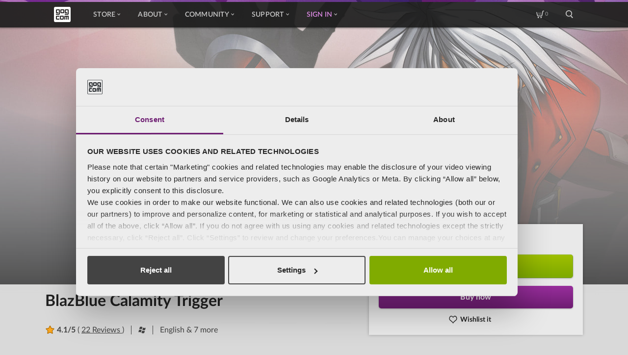

--- FILE ---
content_type: text/html; charset=UTF-8
request_url: https://www.gog.com/en/game/blazblue_calamity_trigger
body_size: 129177
content:

    
<!DOCTYPE html>
<html lang="en" ng-app="productcard" id="pageTop" >

<head>
    <meta charset="utf-8">
    <meta name="viewport" content="width=device-width, initial-scale=1.0">
    <meta http-equiv="X-UA-Compatible" content="ie=edge,chrome=1">

                <meta name="description" content="The first hi-res 2D fighter from the creators of the Guilty Gear series! BlazBlue is a tr">

        
                    <meta property="og:title" content="BlazBlue Calamity Trigger" />
                    <meta property="og:image" content="https://images.gog-statics.com/597706d3a8b4ad03ea3001e117245ad2920abe6173fd655315f8f5b4c2bf180c.jpg" />
                    <meta property="og:description" content="The first hi-res 2D fighter from the creators of the Guilty Gear series! BlazBlue is a tr" />
                    <meta property="og:url" content="https://www.gog.com/en/game/blazblue_calamity_trigger" />
                    <meta property="og:type" content="game" />
                    <meta property="og:site_name" content="GOG.com" />
                    <meta property="thumbnail" content="https://images.gog-statics.com/7a87209c37bb8c2ee4acebe82f6a9fa029836960cf6b5f78440bf3745299a18a.jpg" />
        
                    <link rel="canonical" href="https://www.gog.com/en/game/blazblue_calamity_trigger" />
            
    <link rel="shortcut icon" href="/favicon.ico">
    <link rel="apple-touch-icon" href="/apple-touch-icon-57x57.png" sizes="57x57">
    <link rel="apple-touch-icon" href="/apple-touch-icon-72x72.png" sizes="72x72">
    <link rel="apple-touch-icon" href="/apple-touch-icon-76x76.png" sizes="76x76">
    <link rel="apple-touch-icon" href="/apple-touch-icon-114x114.png" sizes="114x114">
    <link rel="apple-touch-icon" href="/apple-touch-icon-120x120.png" sizes="120x120">
    <link rel="apple-touch-icon" href="/apple-touch-icon-144x144.png" sizes="144x144">
    <link rel="apple-touch-icon" href="/apple-touch-icon-152x152.png" sizes="152x152">
    <link rel="apple-touch-icon" href="/apple-touch-icon-180x180.png" sizes="180x180">
    <link rel="apple-touch-icon" href="/apple-touch-icon.png">

            <link rel="alternate" hreflang="x-default" href="https://www.gog.com/game/blazblue_calamity_trigger" />
            <link rel="alternate" hreflang="en" href="https://www.gog.com/en/game/blazblue_calamity_trigger" />
            <link rel="alternate" hreflang="de" href="https://www.gog.com/de/game/blazblue_calamity_trigger" />
            <link rel="alternate" hreflang="fr" href="https://www.gog.com/fr/game/blazblue_calamity_trigger" />
            <link rel="alternate" hreflang="ru" href="https://www.gog.com/ru/game/blazblue_calamity_trigger" />
            <link rel="alternate" hreflang="pl" href="https://www.gog.com/pl/game/blazblue_calamity_trigger" />
            <link rel="alternate" hreflang="zh" href="https://www.gog.com/zh/game/blazblue_calamity_trigger" />
    

    <title>            BlazBlue Calamity Trigger on GOG.com
    </title>
        
            
                                                                                                                                                                                                                                                                                                                                                                                                                                                                                                                                                                                                                                                                                                                                                                                                                                                                                                                                                                                                                                                                                                                                                                                                                                                                                                                                                                                                                                                                                                                                                                                                                                                                                                                                                                                                                                                                                                                                                                                                                                                                                                                                                                                                                                                                                                                                                                                                                                                                                                                                                                                                                                                                                                                                                                                                                                                                                                                                                                                                                                                                                                
    <script type="application/ld+json">
        {
            "@context": "https://schema.org",
            "@type": "Product",
            "name": "BlazBlue Calamity Trigger",
            "sku": "1207664163",
            "image": "https://images.gog-statics.com/7a87209c37bb8c2ee4acebe82f6a9fa029836960cf6b5f78440bf3745299a18a.jpg",
                        "releaseDate": "2014-04-14T03:59:00+03:00",
                                    "aggregateRating": {
                "@type": "AggregateRating",
                "bestRating": "5",
                "worstRating": "1",
                "ratingCount": "152",
                "ratingValue": "4.1",
                "reviewCount": "22"
            },
                        "offers": [
                                                {
                    "@type": "Offer",
                    "price": "9.99",
                    "priceCurrency": "USD",
                    "availability": "https://schema.org/InStock",
                    "availableDeliveryMethod": "http://purl.org/goodrelations/v1#DeliveryModeDirectDownload",
                    "areaServed": "LK",
                    "url":"https://www.gog.com/en/game/blazblue_calamity_trigger?currencyCode=USD&countryCode=LK"
                },                                {
                    "@type": "Offer",
                    "price": "9.99",
                    "priceCurrency": "USD",
                    "availability": "https://schema.org/InStock",
                    "availableDeliveryMethod": "http://purl.org/goodrelations/v1#DeliveryModeDirectDownload",
                    "areaServed": "SY",
                    "url":"https://www.gog.com/en/game/blazblue_calamity_trigger?currencyCode=USD&countryCode=SY"
                },                                {
                    "@type": "Offer",
                    "price": "2.77",
                    "priceCurrency": "USD",
                    "availability": "https://schema.org/InStock",
                    "availableDeliveryMethod": "http://purl.org/goodrelations/v1#DeliveryModeDirectDownload",
                    "areaServed": "TJ",
                    "url":"https://www.gog.com/en/game/blazblue_calamity_trigger?currencyCode=USD&countryCode=TJ"
                },                                {
                    "@type": "Offer",
                    "price": "9.99",
                    "priceCurrency": "USD",
                    "availability": "https://schema.org/InStock",
                    "availableDeliveryMethod": "http://purl.org/goodrelations/v1#DeliveryModeDirectDownload",
                    "areaServed": "TH",
                    "url":"https://www.gog.com/en/game/blazblue_calamity_trigger?currencyCode=USD&countryCode=TH"
                },                                {
                    "@type": "Offer",
                    "price": "9.99",
                    "priceCurrency": "USD",
                    "availability": "https://schema.org/InStock",
                    "availableDeliveryMethod": "http://purl.org/goodrelations/v1#DeliveryModeDirectDownload",
                    "areaServed": "TL",
                    "url":"https://www.gog.com/en/game/blazblue_calamity_trigger?currencyCode=USD&countryCode=TL"
                },                                {
                    "@type": "Offer",
                    "price": "9.99",
                    "priceCurrency": "USD",
                    "availability": "https://schema.org/InStock",
                    "availableDeliveryMethod": "http://purl.org/goodrelations/v1#DeliveryModeDirectDownload",
                    "areaServed": "TR",
                    "url":"https://www.gog.com/en/game/blazblue_calamity_trigger?currencyCode=USD&countryCode=TR"
                },                                {
                    "@type": "Offer",
                    "price": "2.77",
                    "priceCurrency": "USD",
                    "availability": "https://schema.org/InStock",
                    "availableDeliveryMethod": "http://purl.org/goodrelations/v1#DeliveryModeDirectDownload",
                    "areaServed": "TM",
                    "url":"https://www.gog.com/en/game/blazblue_calamity_trigger?currencyCode=USD&countryCode=TM"
                },                                {
                    "@type": "Offer",
                    "price": "9.99",
                    "priceCurrency": "USD",
                    "availability": "https://schema.org/InStock",
                    "availableDeliveryMethod": "http://purl.org/goodrelations/v1#DeliveryModeDirectDownload",
                    "areaServed": "AE",
                    "url":"https://www.gog.com/en/game/blazblue_calamity_trigger?currencyCode=USD&countryCode=AE"
                },                                {
                    "@type": "Offer",
                    "price": "2.77",
                    "priceCurrency": "USD",
                    "availability": "https://schema.org/InStock",
                    "availableDeliveryMethod": "http://purl.org/goodrelations/v1#DeliveryModeDirectDownload",
                    "areaServed": "UZ",
                    "url":"https://www.gog.com/en/game/blazblue_calamity_trigger?currencyCode=USD&countryCode=UZ"
                },                                {
                    "@type": "Offer",
                    "price": "9.99",
                    "priceCurrency": "USD",
                    "availability": "https://schema.org/InStock",
                    "availableDeliveryMethod": "http://purl.org/goodrelations/v1#DeliveryModeDirectDownload",
                    "areaServed": "VN",
                    "url":"https://www.gog.com/en/game/blazblue_calamity_trigger?currencyCode=USD&countryCode=VN"
                },                                {
                    "@type": "Offer",
                    "price": "9.99",
                    "priceCurrency": "USD",
                    "availability": "https://schema.org/InStock",
                    "availableDeliveryMethod": "http://purl.org/goodrelations/v1#DeliveryModeDirectDownload",
                    "areaServed": "YE",
                    "url":"https://www.gog.com/en/game/blazblue_calamity_trigger?currencyCode=USD&countryCode=YE"
                },                                {
                    "@type": "Offer",
                    "price": "9.99",
                    "priceCurrency": "USD",
                    "availability": "https://schema.org/InStock",
                    "availableDeliveryMethod": "http://purl.org/goodrelations/v1#DeliveryModeDirectDownload",
                    "areaServed": "AL",
                    "url":"https://www.gog.com/en/game/blazblue_calamity_trigger?currencyCode=USD&countryCode=AL"
                },                                {
                    "@type": "Offer",
                    "price": "9.19",
                    "priceCurrency": "EUR",
                    "availability": "https://schema.org/InStock",
                    "availableDeliveryMethod": "http://purl.org/goodrelations/v1#DeliveryModeDirectDownload",
                    "areaServed": "AD",
                    "url":"https://www.gog.com/en/game/blazblue_calamity_trigger?currencyCode=EUR&countryCode=AD"
                },                                {
                    "@type": "Offer",
                    "price": "9.19",
                    "priceCurrency": "EUR",
                    "availability": "https://schema.org/InStock",
                    "availableDeliveryMethod": "http://purl.org/goodrelations/v1#DeliveryModeDirectDownload",
                    "areaServed": "AT",
                    "url":"https://www.gog.com/en/game/blazblue_calamity_trigger?currencyCode=EUR&countryCode=AT"
                },                                {
                    "@type": "Offer",
                    "price": "249",
                    "priceCurrency": "RUB",
                    "availability": "https://schema.org/InStock",
                    "availableDeliveryMethod": "http://purl.org/goodrelations/v1#DeliveryModeDirectDownload",
                    "areaServed": "BY",
                    "url":"https://www.gog.com/en/game/blazblue_calamity_trigger?currencyCode=RUB&countryCode=BY"
                },                                {
                    "@type": "Offer",
                    "price": "9.19",
                    "priceCurrency": "EUR",
                    "availability": "https://schema.org/InStock",
                    "availableDeliveryMethod": "http://purl.org/goodrelations/v1#DeliveryModeDirectDownload",
                    "areaServed": "BE",
                    "url":"https://www.gog.com/en/game/blazblue_calamity_trigger?currencyCode=EUR&countryCode=BE"
                },                                {
                    "@type": "Offer",
                    "price": "9.99",
                    "priceCurrency": "USD",
                    "availability": "https://schema.org/InStock",
                    "availableDeliveryMethod": "http://purl.org/goodrelations/v1#DeliveryModeDirectDownload",
                    "areaServed": "BA",
                    "url":"https://www.gog.com/en/game/blazblue_calamity_trigger?currencyCode=USD&countryCode=BA"
                },                                {
                    "@type": "Offer",
                    "price": "9.19",
                    "priceCurrency": "EUR",
                    "availability": "https://schema.org/InStock",
                    "availableDeliveryMethod": "http://purl.org/goodrelations/v1#DeliveryModeDirectDownload",
                    "areaServed": "BG",
                    "url":"https://www.gog.com/en/game/blazblue_calamity_trigger?currencyCode=EUR&countryCode=BG"
                },                                {
                    "@type": "Offer",
                    "price": "9.19",
                    "priceCurrency": "EUR",
                    "availability": "https://schema.org/InStock",
                    "availableDeliveryMethod": "http://purl.org/goodrelations/v1#DeliveryModeDirectDownload",
                    "areaServed": "HR",
                    "url":"https://www.gog.com/en/game/blazblue_calamity_trigger?currencyCode=EUR&countryCode=HR"
                },                                {
                    "@type": "Offer",
                    "price": "9.19",
                    "priceCurrency": "EUR",
                    "availability": "https://schema.org/InStock",
                    "availableDeliveryMethod": "http://purl.org/goodrelations/v1#DeliveryModeDirectDownload",
                    "areaServed": "CZ",
                    "url":"https://www.gog.com/en/game/blazblue_calamity_trigger?currencyCode=EUR&countryCode=CZ"
                },                                {
                    "@type": "Offer",
                    "price": "67.90",
                    "priceCurrency": "DKK",
                    "availability": "https://schema.org/InStock",
                    "availableDeliveryMethod": "http://purl.org/goodrelations/v1#DeliveryModeDirectDownload",
                    "areaServed": "DK",
                    "url":"https://www.gog.com/en/game/blazblue_calamity_trigger?currencyCode=DKK&countryCode=DK"
                },                                {
                    "@type": "Offer",
                    "price": "9.19",
                    "priceCurrency": "EUR",
                    "availability": "https://schema.org/InStock",
                    "availableDeliveryMethod": "http://purl.org/goodrelations/v1#DeliveryModeDirectDownload",
                    "areaServed": "EE",
                    "url":"https://www.gog.com/en/game/blazblue_calamity_trigger?currencyCode=EUR&countryCode=EE"
                },                                {
                    "@type": "Offer",
                    "price": "67.90",
                    "priceCurrency": "DKK",
                    "availability": "https://schema.org/InStock",
                    "availableDeliveryMethod": "http://purl.org/goodrelations/v1#DeliveryModeDirectDownload",
                    "areaServed": "FO",
                    "url":"https://www.gog.com/en/game/blazblue_calamity_trigger?currencyCode=DKK&countryCode=FO"
                },                                {
                    "@type": "Offer",
                    "price": "9.19",
                    "priceCurrency": "EUR",
                    "availability": "https://schema.org/InStock",
                    "availableDeliveryMethod": "http://purl.org/goodrelations/v1#DeliveryModeDirectDownload",
                    "areaServed": "FI",
                    "url":"https://www.gog.com/en/game/blazblue_calamity_trigger?currencyCode=EUR&countryCode=FI"
                },                                {
                    "@type": "Offer",
                    "price": "9.19",
                    "priceCurrency": "EUR",
                    "availability": "https://schema.org/InStock",
                    "availableDeliveryMethod": "http://purl.org/goodrelations/v1#DeliveryModeDirectDownload",
                    "areaServed": "FR",
                    "url":"https://www.gog.com/en/game/blazblue_calamity_trigger?currencyCode=EUR&countryCode=FR"
                },                                {
                    "@type": "Offer",
                    "price": "9.19",
                    "priceCurrency": "EUR",
                    "availability": "https://schema.org/InStock",
                    "availableDeliveryMethod": "http://purl.org/goodrelations/v1#DeliveryModeDirectDownload",
                    "areaServed": "DE",
                    "url":"https://www.gog.com/en/game/blazblue_calamity_trigger?currencyCode=EUR&countryCode=DE"
                },                                {
                    "@type": "Offer",
                    "price": "7.89",
                    "priceCurrency": "GBP",
                    "availability": "https://schema.org/InStock",
                    "availableDeliveryMethod": "http://purl.org/goodrelations/v1#DeliveryModeDirectDownload",
                    "areaServed": "GI",
                    "url":"https://www.gog.com/en/game/blazblue_calamity_trigger?currencyCode=GBP&countryCode=GI"
                },                                {
                    "@type": "Offer",
                    "price": "9.19",
                    "priceCurrency": "EUR",
                    "availability": "https://schema.org/InStock",
                    "availableDeliveryMethod": "http://purl.org/goodrelations/v1#DeliveryModeDirectDownload",
                    "areaServed": "GR",
                    "url":"https://www.gog.com/en/game/blazblue_calamity_trigger?currencyCode=EUR&countryCode=GR"
                },                                {
                    "@type": "Offer",
                    "price": "7.89",
                    "priceCurrency": "GBP",
                    "availability": "https://schema.org/InStock",
                    "availableDeliveryMethod": "http://purl.org/goodrelations/v1#DeliveryModeDirectDownload",
                    "areaServed": "GG",
                    "url":"https://www.gog.com/en/game/blazblue_calamity_trigger?currencyCode=GBP&countryCode=GG"
                },                                {
                    "@type": "Offer",
                    "price": "9.19",
                    "priceCurrency": "EUR",
                    "availability": "https://schema.org/InStock",
                    "availableDeliveryMethod": "http://purl.org/goodrelations/v1#DeliveryModeDirectDownload",
                    "areaServed": "HU",
                    "url":"https://www.gog.com/en/game/blazblue_calamity_trigger?currencyCode=EUR&countryCode=HU"
                },                                {
                    "@type": "Offer",
                    "price": "9.19",
                    "priceCurrency": "EUR",
                    "availability": "https://schema.org/InStock",
                    "availableDeliveryMethod": "http://purl.org/goodrelations/v1#DeliveryModeDirectDownload",
                    "areaServed": "IS",
                    "url":"https://www.gog.com/en/game/blazblue_calamity_trigger?currencyCode=EUR&countryCode=IS"
                },                                {
                    "@type": "Offer",
                    "price": "9.19",
                    "priceCurrency": "EUR",
                    "availability": "https://schema.org/InStock",
                    "availableDeliveryMethod": "http://purl.org/goodrelations/v1#DeliveryModeDirectDownload",
                    "areaServed": "IE",
                    "url":"https://www.gog.com/en/game/blazblue_calamity_trigger?currencyCode=EUR&countryCode=IE"
                },                                {
                    "@type": "Offer",
                    "price": "7.89",
                    "priceCurrency": "GBP",
                    "availability": "https://schema.org/InStock",
                    "availableDeliveryMethod": "http://purl.org/goodrelations/v1#DeliveryModeDirectDownload",
                    "areaServed": "IM",
                    "url":"https://www.gog.com/en/game/blazblue_calamity_trigger?currencyCode=GBP&countryCode=IM"
                },                                {
                    "@type": "Offer",
                    "price": "9.19",
                    "priceCurrency": "EUR",
                    "availability": "https://schema.org/InStock",
                    "availableDeliveryMethod": "http://purl.org/goodrelations/v1#DeliveryModeDirectDownload",
                    "areaServed": "IT",
                    "url":"https://www.gog.com/en/game/blazblue_calamity_trigger?currencyCode=EUR&countryCode=IT"
                },                                {
                    "@type": "Offer",
                    "price": "7.89",
                    "priceCurrency": "GBP",
                    "availability": "https://schema.org/InStock",
                    "availableDeliveryMethod": "http://purl.org/goodrelations/v1#DeliveryModeDirectDownload",
                    "areaServed": "JE",
                    "url":"https://www.gog.com/en/game/blazblue_calamity_trigger?currencyCode=GBP&countryCode=JE"
                },                                {
                    "@type": "Offer",
                    "price": "9.99",
                    "priceCurrency": "USD",
                    "availability": "https://schema.org/InStock",
                    "availableDeliveryMethod": "http://purl.org/goodrelations/v1#DeliveryModeDirectDownload",
                    "areaServed": "XK",
                    "url":"https://www.gog.com/en/game/blazblue_calamity_trigger?currencyCode=USD&countryCode=XK"
                },                                {
                    "@type": "Offer",
                    "price": "9.19",
                    "priceCurrency": "EUR",
                    "availability": "https://schema.org/InStock",
                    "availableDeliveryMethod": "http://purl.org/goodrelations/v1#DeliveryModeDirectDownload",
                    "areaServed": "LV",
                    "url":"https://www.gog.com/en/game/blazblue_calamity_trigger?currencyCode=EUR&countryCode=LV"
                },                                {
                    "@type": "Offer",
                    "price": "8.79",
                    "priceCurrency": "CHF",
                    "availability": "https://schema.org/InStock",
                    "availableDeliveryMethod": "http://purl.org/goodrelations/v1#DeliveryModeDirectDownload",
                    "areaServed": "LI",
                    "url":"https://www.gog.com/en/game/blazblue_calamity_trigger?currencyCode=CHF&countryCode=LI"
                },                                {
                    "@type": "Offer",
                    "price": "9.19",
                    "priceCurrency": "EUR",
                    "availability": "https://schema.org/InStock",
                    "availableDeliveryMethod": "http://purl.org/goodrelations/v1#DeliveryModeDirectDownload",
                    "areaServed": "LT",
                    "url":"https://www.gog.com/en/game/blazblue_calamity_trigger?currencyCode=EUR&countryCode=LT"
                },                                {
                    "@type": "Offer",
                    "price": "9.19",
                    "priceCurrency": "EUR",
                    "availability": "https://schema.org/InStock",
                    "availableDeliveryMethod": "http://purl.org/goodrelations/v1#DeliveryModeDirectDownload",
                    "areaServed": "LU",
                    "url":"https://www.gog.com/en/game/blazblue_calamity_trigger?currencyCode=EUR&countryCode=LU"
                },                                {
                    "@type": "Offer",
                    "price": "9.99",
                    "priceCurrency": "USD",
                    "availability": "https://schema.org/InStock",
                    "availableDeliveryMethod": "http://purl.org/goodrelations/v1#DeliveryModeDirectDownload",
                    "areaServed": "MK",
                    "url":"https://www.gog.com/en/game/blazblue_calamity_trigger?currencyCode=USD&countryCode=MK"
                },                                {
                    "@type": "Offer",
                    "price": "9.19",
                    "priceCurrency": "EUR",
                    "availability": "https://schema.org/InStock",
                    "availableDeliveryMethod": "http://purl.org/goodrelations/v1#DeliveryModeDirectDownload",
                    "areaServed": "MT",
                    "url":"https://www.gog.com/en/game/blazblue_calamity_trigger?currencyCode=EUR&countryCode=MT"
                },                                {
                    "@type": "Offer",
                    "price": "2.77",
                    "priceCurrency": "USD",
                    "availability": "https://schema.org/InStock",
                    "availableDeliveryMethod": "http://purl.org/goodrelations/v1#DeliveryModeDirectDownload",
                    "areaServed": "MD",
                    "url":"https://www.gog.com/en/game/blazblue_calamity_trigger?currencyCode=USD&countryCode=MD"
                },                                {
                    "@type": "Offer",
                    "price": "9.19",
                    "priceCurrency": "EUR",
                    "availability": "https://schema.org/InStock",
                    "availableDeliveryMethod": "http://purl.org/goodrelations/v1#DeliveryModeDirectDownload",
                    "areaServed": "MC",
                    "url":"https://www.gog.com/en/game/blazblue_calamity_trigger?currencyCode=EUR&countryCode=MC"
                },                                {
                    "@type": "Offer",
                    "price": "9.19",
                    "priceCurrency": "EUR",
                    "availability": "https://schema.org/InStock",
                    "availableDeliveryMethod": "http://purl.org/goodrelations/v1#DeliveryModeDirectDownload",
                    "areaServed": "ME",
                    "url":"https://www.gog.com/en/game/blazblue_calamity_trigger?currencyCode=EUR&countryCode=ME"
                },                                {
                    "@type": "Offer",
                    "price": "9.19",
                    "priceCurrency": "EUR",
                    "availability": "https://schema.org/InStock",
                    "availableDeliveryMethod": "http://purl.org/goodrelations/v1#DeliveryModeDirectDownload",
                    "areaServed": "NL",
                    "url":"https://www.gog.com/en/game/blazblue_calamity_trigger?currencyCode=EUR&countryCode=NL"
                },                                {
                    "@type": "Offer",
                    "price": "106.30",
                    "priceCurrency": "NOK",
                    "availability": "https://schema.org/InStock",
                    "availableDeliveryMethod": "http://purl.org/goodrelations/v1#DeliveryModeDirectDownload",
                    "areaServed": "NO",
                    "url":"https://www.gog.com/en/game/blazblue_calamity_trigger?currencyCode=NOK&countryCode=NO"
                },                                {
                    "@type": "Offer",
                    "price": "34.99",
                    "priceCurrency": "PLN",
                    "availability": "https://schema.org/InStock",
                    "availableDeliveryMethod": "http://purl.org/goodrelations/v1#DeliveryModeDirectDownload",
                    "areaServed": "PL",
                    "url":"https://www.gog.com/en/game/blazblue_calamity_trigger?currencyCode=PLN&countryCode=PL"
                },                                {
                    "@type": "Offer",
                    "price": "9.19",
                    "priceCurrency": "EUR",
                    "availability": "https://schema.org/InStock",
                    "availableDeliveryMethod": "http://purl.org/goodrelations/v1#DeliveryModeDirectDownload",
                    "areaServed": "PT",
                    "url":"https://www.gog.com/en/game/blazblue_calamity_trigger?currencyCode=EUR&countryCode=PT"
                },                                {
                    "@type": "Offer",
                    "price": "9.19",
                    "priceCurrency": "EUR",
                    "availability": "https://schema.org/InStock",
                    "availableDeliveryMethod": "http://purl.org/goodrelations/v1#DeliveryModeDirectDownload",
                    "areaServed": "RO",
                    "url":"https://www.gog.com/en/game/blazblue_calamity_trigger?currencyCode=EUR&countryCode=RO"
                },                                {
                    "@type": "Offer",
                    "price": "249",
                    "priceCurrency": "RUB",
                    "availability": "https://schema.org/InStock",
                    "availableDeliveryMethod": "http://purl.org/goodrelations/v1#DeliveryModeDirectDownload",
                    "areaServed": "RU",
                    "url":"https://www.gog.com/en/game/blazblue_calamity_trigger?currencyCode=RUB&countryCode=RU"
                },                                {
                    "@type": "Offer",
                    "price": "9.19",
                    "priceCurrency": "EUR",
                    "availability": "https://schema.org/InStock",
                    "availableDeliveryMethod": "http://purl.org/goodrelations/v1#DeliveryModeDirectDownload",
                    "areaServed": "SM",
                    "url":"https://www.gog.com/en/game/blazblue_calamity_trigger?currencyCode=EUR&countryCode=SM"
                },                                {
                    "@type": "Offer",
                    "price": "9.19",
                    "priceCurrency": "EUR",
                    "availability": "https://schema.org/InStock",
                    "availableDeliveryMethod": "http://purl.org/goodrelations/v1#DeliveryModeDirectDownload",
                    "areaServed": "RS",
                    "url":"https://www.gog.com/en/game/blazblue_calamity_trigger?currencyCode=EUR&countryCode=RS"
                },                                {
                    "@type": "Offer",
                    "price": "9.19",
                    "priceCurrency": "EUR",
                    "availability": "https://schema.org/InStock",
                    "availableDeliveryMethod": "http://purl.org/goodrelations/v1#DeliveryModeDirectDownload",
                    "areaServed": "SK",
                    "url":"https://www.gog.com/en/game/blazblue_calamity_trigger?currencyCode=EUR&countryCode=SK"
                },                                {
                    "@type": "Offer",
                    "price": "9.19",
                    "priceCurrency": "EUR",
                    "availability": "https://schema.org/InStock",
                    "availableDeliveryMethod": "http://purl.org/goodrelations/v1#DeliveryModeDirectDownload",
                    "areaServed": "SI",
                    "url":"https://www.gog.com/en/game/blazblue_calamity_trigger?currencyCode=EUR&countryCode=SI"
                },                                {
                    "@type": "Offer",
                    "price": "9.19",
                    "priceCurrency": "EUR",
                    "availability": "https://schema.org/InStock",
                    "availableDeliveryMethod": "http://purl.org/goodrelations/v1#DeliveryModeDirectDownload",
                    "areaServed": "ES",
                    "url":"https://www.gog.com/en/game/blazblue_calamity_trigger?currencyCode=EUR&countryCode=ES"
                },                                {
                    "@type": "Offer",
                    "price": "103.80",
                    "priceCurrency": "SEK",
                    "availability": "https://schema.org/InStock",
                    "availableDeliveryMethod": "http://purl.org/goodrelations/v1#DeliveryModeDirectDownload",
                    "areaServed": "SE",
                    "url":"https://www.gog.com/en/game/blazblue_calamity_trigger?currencyCode=SEK&countryCode=SE"
                },                                {
                    "@type": "Offer",
                    "price": "8.79",
                    "priceCurrency": "CHF",
                    "availability": "https://schema.org/InStock",
                    "availableDeliveryMethod": "http://purl.org/goodrelations/v1#DeliveryModeDirectDownload",
                    "areaServed": "CH",
                    "url":"https://www.gog.com/en/game/blazblue_calamity_trigger?currencyCode=CHF&countryCode=CH"
                },                                {
                    "@type": "Offer",
                    "price": "2.77",
                    "priceCurrency": "USD",
                    "availability": "https://schema.org/InStock",
                    "availableDeliveryMethod": "http://purl.org/goodrelations/v1#DeliveryModeDirectDownload",
                    "areaServed": "UA",
                    "url":"https://www.gog.com/en/game/blazblue_calamity_trigger?currencyCode=USD&countryCode=UA"
                },                                {
                    "@type": "Offer",
                    "price": "7.89",
                    "priceCurrency": "GBP",
                    "availability": "https://schema.org/InStock",
                    "availableDeliveryMethod": "http://purl.org/goodrelations/v1#DeliveryModeDirectDownload",
                    "areaServed": "GB",
                    "url":"https://www.gog.com/en/game/blazblue_calamity_trigger?currencyCode=GBP&countryCode=GB"
                },                                {
                    "@type": "Offer",
                    "price": "9.19",
                    "priceCurrency": "EUR",
                    "availability": "https://schema.org/InStock",
                    "availableDeliveryMethod": "http://purl.org/goodrelations/v1#DeliveryModeDirectDownload",
                    "areaServed": "VA",
                    "url":"https://www.gog.com/en/game/blazblue_calamity_trigger?currencyCode=EUR&countryCode=VA"
                },                                {
                    "@type": "Offer",
                    "price": "9.99",
                    "priceCurrency": "USD",
                    "availability": "https://schema.org/InStock",
                    "availableDeliveryMethod": "http://purl.org/goodrelations/v1#DeliveryModeDirectDownload",
                    "areaServed": "AI",
                    "url":"https://www.gog.com/en/game/blazblue_calamity_trigger?currencyCode=USD&countryCode=AI"
                },                                {
                    "@type": "Offer",
                    "price": "9.99",
                    "priceCurrency": "USD",
                    "availability": "https://schema.org/InStock",
                    "availableDeliveryMethod": "http://purl.org/goodrelations/v1#DeliveryModeDirectDownload",
                    "areaServed": "AG",
                    "url":"https://www.gog.com/en/game/blazblue_calamity_trigger?currencyCode=USD&countryCode=AG"
                },                                {
                    "@type": "Offer",
                    "price": "9.99",
                    "priceCurrency": "USD",
                    "availability": "https://schema.org/InStock",
                    "availableDeliveryMethod": "http://purl.org/goodrelations/v1#DeliveryModeDirectDownload",
                    "areaServed": "AW",
                    "url":"https://www.gog.com/en/game/blazblue_calamity_trigger?currencyCode=USD&countryCode=AW"
                },                                {
                    "@type": "Offer",
                    "price": "9.99",
                    "priceCurrency": "USD",
                    "availability": "https://schema.org/InStock",
                    "availableDeliveryMethod": "http://purl.org/goodrelations/v1#DeliveryModeDirectDownload",
                    "areaServed": "BS",
                    "url":"https://www.gog.com/en/game/blazblue_calamity_trigger?currencyCode=USD&countryCode=BS"
                },                                {
                    "@type": "Offer",
                    "price": "9.99",
                    "priceCurrency": "USD",
                    "availability": "https://schema.org/InStock",
                    "availableDeliveryMethod": "http://purl.org/goodrelations/v1#DeliveryModeDirectDownload",
                    "areaServed": "BB",
                    "url":"https://www.gog.com/en/game/blazblue_calamity_trigger?currencyCode=USD&countryCode=BB"
                },                                {
                    "@type": "Offer",
                    "price": "9.99",
                    "priceCurrency": "USD",
                    "availability": "https://schema.org/InStock",
                    "availableDeliveryMethod": "http://purl.org/goodrelations/v1#DeliveryModeDirectDownload",
                    "areaServed": "BZ",
                    "url":"https://www.gog.com/en/game/blazblue_calamity_trigger?currencyCode=USD&countryCode=BZ"
                },                                {
                    "@type": "Offer",
                    "price": "9.99",
                    "priceCurrency": "USD",
                    "availability": "https://schema.org/InStock",
                    "availableDeliveryMethod": "http://purl.org/goodrelations/v1#DeliveryModeDirectDownload",
                    "areaServed": "BM",
                    "url":"https://www.gog.com/en/game/blazblue_calamity_trigger?currencyCode=USD&countryCode=BM"
                },                                {
                    "@type": "Offer",
                    "price": "9.99",
                    "priceCurrency": "USD",
                    "availability": "https://schema.org/InStock",
                    "availableDeliveryMethod": "http://purl.org/goodrelations/v1#DeliveryModeDirectDownload",
                    "areaServed": "VG",
                    "url":"https://www.gog.com/en/game/blazblue_calamity_trigger?currencyCode=USD&countryCode=VG"
                },                                {
                    "@type": "Offer",
                    "price": "13.59",
                    "priceCurrency": "CAD",
                    "availability": "https://schema.org/InStock",
                    "availableDeliveryMethod": "http://purl.org/goodrelations/v1#DeliveryModeDirectDownload",
                    "areaServed": "CA",
                    "url":"https://www.gog.com/en/game/blazblue_calamity_trigger?currencyCode=CAD&countryCode=CA"
                },                                {
                    "@type": "Offer",
                    "price": "9.99",
                    "priceCurrency": "USD",
                    "availability": "https://schema.org/InStock",
                    "availableDeliveryMethod": "http://purl.org/goodrelations/v1#DeliveryModeDirectDownload",
                    "areaServed": "KY",
                    "url":"https://www.gog.com/en/game/blazblue_calamity_trigger?currencyCode=USD&countryCode=KY"
                },                                {
                    "@type": "Offer",
                    "price": "9.99",
                    "priceCurrency": "USD",
                    "availability": "https://schema.org/InStock",
                    "availableDeliveryMethod": "http://purl.org/goodrelations/v1#DeliveryModeDirectDownload",
                    "areaServed": "CP",
                    "url":"https://www.gog.com/en/game/blazblue_calamity_trigger?currencyCode=USD&countryCode=CP"
                },                                {
                    "@type": "Offer",
                    "price": "9.99",
                    "priceCurrency": "USD",
                    "availability": "https://schema.org/InStock",
                    "availableDeliveryMethod": "http://purl.org/goodrelations/v1#DeliveryModeDirectDownload",
                    "areaServed": "CR",
                    "url":"https://www.gog.com/en/game/blazblue_calamity_trigger?currencyCode=USD&countryCode=CR"
                },                                {
                    "@type": "Offer",
                    "price": "9.99",
                    "priceCurrency": "USD",
                    "availability": "https://schema.org/InStock",
                    "availableDeliveryMethod": "http://purl.org/goodrelations/v1#DeliveryModeDirectDownload",
                    "areaServed": "CU",
                    "url":"https://www.gog.com/en/game/blazblue_calamity_trigger?currencyCode=USD&countryCode=CU"
                },                                {
                    "@type": "Offer",
                    "price": "9.99",
                    "priceCurrency": "USD",
                    "availability": "https://schema.org/InStock",
                    "availableDeliveryMethod": "http://purl.org/goodrelations/v1#DeliveryModeDirectDownload",
                    "areaServed": "DM",
                    "url":"https://www.gog.com/en/game/blazblue_calamity_trigger?currencyCode=USD&countryCode=DM"
                },                                {
                    "@type": "Offer",
                    "price": "9.99",
                    "priceCurrency": "USD",
                    "availability": "https://schema.org/InStock",
                    "availableDeliveryMethod": "http://purl.org/goodrelations/v1#DeliveryModeDirectDownload",
                    "areaServed": "DO",
                    "url":"https://www.gog.com/en/game/blazblue_calamity_trigger?currencyCode=USD&countryCode=DO"
                },                                {
                    "@type": "Offer",
                    "price": "9.99",
                    "priceCurrency": "USD",
                    "availability": "https://schema.org/InStock",
                    "availableDeliveryMethod": "http://purl.org/goodrelations/v1#DeliveryModeDirectDownload",
                    "areaServed": "SV",
                    "url":"https://www.gog.com/en/game/blazblue_calamity_trigger?currencyCode=USD&countryCode=SV"
                },                                {
                    "@type": "Offer",
                    "price": "67.90",
                    "priceCurrency": "DKK",
                    "availability": "https://schema.org/InStock",
                    "availableDeliveryMethod": "http://purl.org/goodrelations/v1#DeliveryModeDirectDownload",
                    "areaServed": "GL",
                    "url":"https://www.gog.com/en/game/blazblue_calamity_trigger?currencyCode=DKK&countryCode=GL"
                },                                {
                    "@type": "Offer",
                    "price": "9.99",
                    "priceCurrency": "USD",
                    "availability": "https://schema.org/InStock",
                    "availableDeliveryMethod": "http://purl.org/goodrelations/v1#DeliveryModeDirectDownload",
                    "areaServed": "GD",
                    "url":"https://www.gog.com/en/game/blazblue_calamity_trigger?currencyCode=USD&countryCode=GD"
                },                                {
                    "@type": "Offer",
                    "price": "9.19",
                    "priceCurrency": "EUR",
                    "availability": "https://schema.org/InStock",
                    "availableDeliveryMethod": "http://purl.org/goodrelations/v1#DeliveryModeDirectDownload",
                    "areaServed": "GP",
                    "url":"https://www.gog.com/en/game/blazblue_calamity_trigger?currencyCode=EUR&countryCode=GP"
                },                                {
                    "@type": "Offer",
                    "price": "9.99",
                    "priceCurrency": "USD",
                    "availability": "https://schema.org/InStock",
                    "availableDeliveryMethod": "http://purl.org/goodrelations/v1#DeliveryModeDirectDownload",
                    "areaServed": "GT",
                    "url":"https://www.gog.com/en/game/blazblue_calamity_trigger?currencyCode=USD&countryCode=GT"
                },                                {
                    "@type": "Offer",
                    "price": "9.99",
                    "priceCurrency": "USD",
                    "availability": "https://schema.org/InStock",
                    "availableDeliveryMethod": "http://purl.org/goodrelations/v1#DeliveryModeDirectDownload",
                    "areaServed": "HT",
                    "url":"https://www.gog.com/en/game/blazblue_calamity_trigger?currencyCode=USD&countryCode=HT"
                },                                {
                    "@type": "Offer",
                    "price": "9.99",
                    "priceCurrency": "USD",
                    "availability": "https://schema.org/InStock",
                    "availableDeliveryMethod": "http://purl.org/goodrelations/v1#DeliveryModeDirectDownload",
                    "areaServed": "HN",
                    "url":"https://www.gog.com/en/game/blazblue_calamity_trigger?currencyCode=USD&countryCode=HN"
                },                                {
                    "@type": "Offer",
                    "price": "9.99",
                    "priceCurrency": "USD",
                    "availability": "https://schema.org/InStock",
                    "availableDeliveryMethod": "http://purl.org/goodrelations/v1#DeliveryModeDirectDownload",
                    "areaServed": "JM",
                    "url":"https://www.gog.com/en/game/blazblue_calamity_trigger?currencyCode=USD&countryCode=JM"
                },                                {
                    "@type": "Offer",
                    "price": "9.19",
                    "priceCurrency": "EUR",
                    "availability": "https://schema.org/InStock",
                    "availableDeliveryMethod": "http://purl.org/goodrelations/v1#DeliveryModeDirectDownload",
                    "areaServed": "MQ",
                    "url":"https://www.gog.com/en/game/blazblue_calamity_trigger?currencyCode=EUR&countryCode=MQ"
                },                                {
                    "@type": "Offer",
                    "price": "9.99",
                    "priceCurrency": "USD",
                    "availability": "https://schema.org/InStock",
                    "availableDeliveryMethod": "http://purl.org/goodrelations/v1#DeliveryModeDirectDownload",
                    "areaServed": "MX",
                    "url":"https://www.gog.com/en/game/blazblue_calamity_trigger?currencyCode=USD&countryCode=MX"
                },                                {
                    "@type": "Offer",
                    "price": "9.99",
                    "priceCurrency": "USD",
                    "availability": "https://schema.org/InStock",
                    "availableDeliveryMethod": "http://purl.org/goodrelations/v1#DeliveryModeDirectDownload",
                    "areaServed": "MS",
                    "url":"https://www.gog.com/en/game/blazblue_calamity_trigger?currencyCode=USD&countryCode=MS"
                },                                {
                    "@type": "Offer",
                    "price": "9.99",
                    "priceCurrency": "USD",
                    "availability": "https://schema.org/InStock",
                    "availableDeliveryMethod": "http://purl.org/goodrelations/v1#DeliveryModeDirectDownload",
                    "areaServed": "AN",
                    "url":"https://www.gog.com/en/game/blazblue_calamity_trigger?currencyCode=USD&countryCode=AN"
                },                                {
                    "@type": "Offer",
                    "price": "9.99",
                    "priceCurrency": "USD",
                    "availability": "https://schema.org/InStock",
                    "availableDeliveryMethod": "http://purl.org/goodrelations/v1#DeliveryModeDirectDownload",
                    "areaServed": "NI",
                    "url":"https://www.gog.com/en/game/blazblue_calamity_trigger?currencyCode=USD&countryCode=NI"
                },                                {
                    "@type": "Offer",
                    "price": "9.99",
                    "priceCurrency": "USD",
                    "availability": "https://schema.org/InStock",
                    "availableDeliveryMethod": "http://purl.org/goodrelations/v1#DeliveryModeDirectDownload",
                    "areaServed": "PA",
                    "url":"https://www.gog.com/en/game/blazblue_calamity_trigger?currencyCode=USD&countryCode=PA"
                },                                {
                    "@type": "Offer",
                    "price": "9.99",
                    "priceCurrency": "USD",
                    "availability": "https://schema.org/InStock",
                    "availableDeliveryMethod": "http://purl.org/goodrelations/v1#DeliveryModeDirectDownload",
                    "areaServed": "PR",
                    "url":"https://www.gog.com/en/game/blazblue_calamity_trigger?currencyCode=USD&countryCode=PR"
                },                                {
                    "@type": "Offer",
                    "price": "9.19",
                    "priceCurrency": "EUR",
                    "availability": "https://schema.org/InStock",
                    "availableDeliveryMethod": "http://purl.org/goodrelations/v1#DeliveryModeDirectDownload",
                    "areaServed": "BL",
                    "url":"https://www.gog.com/en/game/blazblue_calamity_trigger?currencyCode=EUR&countryCode=BL"
                },                                {
                    "@type": "Offer",
                    "price": "9.99",
                    "priceCurrency": "USD",
                    "availability": "https://schema.org/InStock",
                    "availableDeliveryMethod": "http://purl.org/goodrelations/v1#DeliveryModeDirectDownload",
                    "areaServed": "KN",
                    "url":"https://www.gog.com/en/game/blazblue_calamity_trigger?currencyCode=USD&countryCode=KN"
                },                                {
                    "@type": "Offer",
                    "price": "9.99",
                    "priceCurrency": "USD",
                    "availability": "https://schema.org/InStock",
                    "availableDeliveryMethod": "http://purl.org/goodrelations/v1#DeliveryModeDirectDownload",
                    "areaServed": "LC",
                    "url":"https://www.gog.com/en/game/blazblue_calamity_trigger?currencyCode=USD&countryCode=LC"
                },                                {
                    "@type": "Offer",
                    "price": "9.19",
                    "priceCurrency": "EUR",
                    "availability": "https://schema.org/InStock",
                    "availableDeliveryMethod": "http://purl.org/goodrelations/v1#DeliveryModeDirectDownload",
                    "areaServed": "MF",
                    "url":"https://www.gog.com/en/game/blazblue_calamity_trigger?currencyCode=EUR&countryCode=MF"
                },                                {
                    "@type": "Offer",
                    "price": "9.19",
                    "priceCurrency": "EUR",
                    "availability": "https://schema.org/InStock",
                    "availableDeliveryMethod": "http://purl.org/goodrelations/v1#DeliveryModeDirectDownload",
                    "areaServed": "PM",
                    "url":"https://www.gog.com/en/game/blazblue_calamity_trigger?currencyCode=EUR&countryCode=PM"
                },                                {
                    "@type": "Offer",
                    "price": "9.99",
                    "priceCurrency": "USD",
                    "availability": "https://schema.org/InStock",
                    "availableDeliveryMethod": "http://purl.org/goodrelations/v1#DeliveryModeDirectDownload",
                    "areaServed": "VC",
                    "url":"https://www.gog.com/en/game/blazblue_calamity_trigger?currencyCode=USD&countryCode=VC"
                },                                {
                    "@type": "Offer",
                    "price": "9.99",
                    "priceCurrency": "USD",
                    "availability": "https://schema.org/InStock",
                    "availableDeliveryMethod": "http://purl.org/goodrelations/v1#DeliveryModeDirectDownload",
                    "areaServed": "TT",
                    "url":"https://www.gog.com/en/game/blazblue_calamity_trigger?currencyCode=USD&countryCode=TT"
                },                                {
                    "@type": "Offer",
                    "price": "9.99",
                    "priceCurrency": "USD",
                    "availability": "https://schema.org/InStock",
                    "availableDeliveryMethod": "http://purl.org/goodrelations/v1#DeliveryModeDirectDownload",
                    "areaServed": "TC",
                    "url":"https://www.gog.com/en/game/blazblue_calamity_trigger?currencyCode=USD&countryCode=TC"
                },                                {
                    "@type": "Offer",
                    "price": "9.99",
                    "priceCurrency": "USD",
                    "availability": "https://schema.org/InStock",
                    "availableDeliveryMethod": "http://purl.org/goodrelations/v1#DeliveryModeDirectDownload",
                    "areaServed": "US",
                    "url":"https://www.gog.com/en/game/blazblue_calamity_trigger?currencyCode=USD&countryCode=US"
                },                                {
                    "@type": "Offer",
                    "price": "9.99",
                    "priceCurrency": "USD",
                    "availability": "https://schema.org/InStock",
                    "availableDeliveryMethod": "http://purl.org/goodrelations/v1#DeliveryModeDirectDownload",
                    "areaServed": "VI",
                    "url":"https://www.gog.com/en/game/blazblue_calamity_trigger?currencyCode=USD&countryCode=VI"
                },                                {
                    "@type": "Offer",
                    "price": "9.99",
                    "priceCurrency": "USD",
                    "availability": "https://schema.org/InStock",
                    "availableDeliveryMethod": "http://purl.org/goodrelations/v1#DeliveryModeDirectDownload",
                    "areaServed": "AR",
                    "url":"https://www.gog.com/en/game/blazblue_calamity_trigger?currencyCode=USD&countryCode=AR"
                },                                {
                    "@type": "Offer",
                    "price": "9.99",
                    "priceCurrency": "USD",
                    "availability": "https://schema.org/InStock",
                    "availableDeliveryMethod": "http://purl.org/goodrelations/v1#DeliveryModeDirectDownload",
                    "areaServed": "BO",
                    "url":"https://www.gog.com/en/game/blazblue_calamity_trigger?currencyCode=USD&countryCode=BO"
                },                                {
                    "@type": "Offer",
                    "price": "19.99",
                    "priceCurrency": "BRL",
                    "availability": "https://schema.org/InStock",
                    "availableDeliveryMethod": "http://purl.org/goodrelations/v1#DeliveryModeDirectDownload",
                    "areaServed": "BR",
                    "url":"https://www.gog.com/en/game/blazblue_calamity_trigger?currencyCode=BRL&countryCode=BR"
                },                                {
                    "@type": "Offer",
                    "price": "9.99",
                    "priceCurrency": "USD",
                    "availability": "https://schema.org/InStock",
                    "availableDeliveryMethod": "http://purl.org/goodrelations/v1#DeliveryModeDirectDownload",
                    "areaServed": "CL",
                    "url":"https://www.gog.com/en/game/blazblue_calamity_trigger?currencyCode=USD&countryCode=CL"
                },                                {
                    "@type": "Offer",
                    "price": "9.99",
                    "priceCurrency": "USD",
                    "availability": "https://schema.org/InStock",
                    "availableDeliveryMethod": "http://purl.org/goodrelations/v1#DeliveryModeDirectDownload",
                    "areaServed": "CO",
                    "url":"https://www.gog.com/en/game/blazblue_calamity_trigger?currencyCode=USD&countryCode=CO"
                },                                {
                    "@type": "Offer",
                    "price": "9.99",
                    "priceCurrency": "USD",
                    "availability": "https://schema.org/InStock",
                    "availableDeliveryMethod": "http://purl.org/goodrelations/v1#DeliveryModeDirectDownload",
                    "areaServed": "EC",
                    "url":"https://www.gog.com/en/game/blazblue_calamity_trigger?currencyCode=USD&countryCode=EC"
                },                                {
                    "@type": "Offer",
                    "price": "7.89",
                    "priceCurrency": "GBP",
                    "availability": "https://schema.org/InStock",
                    "availableDeliveryMethod": "http://purl.org/goodrelations/v1#DeliveryModeDirectDownload",
                    "areaServed": "FK",
                    "url":"https://www.gog.com/en/game/blazblue_calamity_trigger?currencyCode=GBP&countryCode=FK"
                },                                {
                    "@type": "Offer",
                    "price": "9.19",
                    "priceCurrency": "EUR",
                    "availability": "https://schema.org/InStock",
                    "availableDeliveryMethod": "http://purl.org/goodrelations/v1#DeliveryModeDirectDownload",
                    "areaServed": "GF",
                    "url":"https://www.gog.com/en/game/blazblue_calamity_trigger?currencyCode=EUR&countryCode=GF"
                },                                {
                    "@type": "Offer",
                    "price": "9.99",
                    "priceCurrency": "USD",
                    "availability": "https://schema.org/InStock",
                    "availableDeliveryMethod": "http://purl.org/goodrelations/v1#DeliveryModeDirectDownload",
                    "areaServed": "GY",
                    "url":"https://www.gog.com/en/game/blazblue_calamity_trigger?currencyCode=USD&countryCode=GY"
                },                                {
                    "@type": "Offer",
                    "price": "9.99",
                    "priceCurrency": "USD",
                    "availability": "https://schema.org/InStock",
                    "availableDeliveryMethod": "http://purl.org/goodrelations/v1#DeliveryModeDirectDownload",
                    "areaServed": "PY",
                    "url":"https://www.gog.com/en/game/blazblue_calamity_trigger?currencyCode=USD&countryCode=PY"
                },                                {
                    "@type": "Offer",
                    "price": "9.99",
                    "priceCurrency": "USD",
                    "availability": "https://schema.org/InStock",
                    "availableDeliveryMethod": "http://purl.org/goodrelations/v1#DeliveryModeDirectDownload",
                    "areaServed": "PE",
                    "url":"https://www.gog.com/en/game/blazblue_calamity_trigger?currencyCode=USD&countryCode=PE"
                },                                {
                    "@type": "Offer",
                    "price": "9.99",
                    "priceCurrency": "USD",
                    "availability": "https://schema.org/InStock",
                    "availableDeliveryMethod": "http://purl.org/goodrelations/v1#DeliveryModeDirectDownload",
                    "areaServed": "SR",
                    "url":"https://www.gog.com/en/game/blazblue_calamity_trigger?currencyCode=USD&countryCode=SR"
                },                                {
                    "@type": "Offer",
                    "price": "9.99",
                    "priceCurrency": "USD",
                    "availability": "https://schema.org/InStock",
                    "availableDeliveryMethod": "http://purl.org/goodrelations/v1#DeliveryModeDirectDownload",
                    "areaServed": "UY",
                    "url":"https://www.gog.com/en/game/blazblue_calamity_trigger?currencyCode=USD&countryCode=UY"
                },                                {
                    "@type": "Offer",
                    "price": "9.99",
                    "priceCurrency": "USD",
                    "availability": "https://schema.org/InStock",
                    "availableDeliveryMethod": "http://purl.org/goodrelations/v1#DeliveryModeDirectDownload",
                    "areaServed": "VE",
                    "url":"https://www.gog.com/en/game/blazblue_calamity_trigger?currencyCode=USD&countryCode=VE"
                },                                {
                    "@type": "Offer",
                    "price": "9.99",
                    "priceCurrency": "USD",
                    "availability": "https://schema.org/InStock",
                    "availableDeliveryMethod": "http://purl.org/goodrelations/v1#DeliveryModeDirectDownload",
                    "areaServed": "AS",
                    "url":"https://www.gog.com/en/game/blazblue_calamity_trigger?currencyCode=USD&countryCode=AS"
                },                                {
                    "@type": "Offer",
                    "price": "15.12",
                    "priceCurrency": "AUD",
                    "availability": "https://schema.org/InStock",
                    "availableDeliveryMethod": "http://purl.org/goodrelations/v1#DeliveryModeDirectDownload",
                    "areaServed": "AU",
                    "url":"https://www.gog.com/en/game/blazblue_calamity_trigger?currencyCode=AUD&countryCode=AU"
                },                                {
                    "@type": "Offer",
                    "price": "9.99",
                    "priceCurrency": "USD",
                    "availability": "https://schema.org/InStock",
                    "availableDeliveryMethod": "http://purl.org/goodrelations/v1#DeliveryModeDirectDownload",
                    "areaServed": "UM",
                    "url":"https://www.gog.com/en/game/blazblue_calamity_trigger?currencyCode=USD&countryCode=UM"
                },                                {
                    "@type": "Offer",
                    "price": "9.99",
                    "priceCurrency": "USD",
                    "availability": "https://schema.org/InStock",
                    "availableDeliveryMethod": "http://purl.org/goodrelations/v1#DeliveryModeDirectDownload",
                    "areaServed": "CK",
                    "url":"https://www.gog.com/en/game/blazblue_calamity_trigger?currencyCode=USD&countryCode=CK"
                },                                {
                    "@type": "Offer",
                    "price": "9.99",
                    "priceCurrency": "USD",
                    "availability": "https://schema.org/InStock",
                    "availableDeliveryMethod": "http://purl.org/goodrelations/v1#DeliveryModeDirectDownload",
                    "areaServed": "FJ",
                    "url":"https://www.gog.com/en/game/blazblue_calamity_trigger?currencyCode=USD&countryCode=FJ"
                },                                {
                    "@type": "Offer",
                    "price": "9.19",
                    "priceCurrency": "EUR",
                    "availability": "https://schema.org/InStock",
                    "availableDeliveryMethod": "http://purl.org/goodrelations/v1#DeliveryModeDirectDownload",
                    "areaServed": "PF",
                    "url":"https://www.gog.com/en/game/blazblue_calamity_trigger?currencyCode=EUR&countryCode=PF"
                },                                {
                    "@type": "Offer",
                    "price": "9.99",
                    "priceCurrency": "USD",
                    "availability": "https://schema.org/InStock",
                    "availableDeliveryMethod": "http://purl.org/goodrelations/v1#DeliveryModeDirectDownload",
                    "areaServed": "GU",
                    "url":"https://www.gog.com/en/game/blazblue_calamity_trigger?currencyCode=USD&countryCode=GU"
                },                                {
                    "@type": "Offer",
                    "price": "9.99",
                    "priceCurrency": "USD",
                    "availability": "https://schema.org/InStock",
                    "availableDeliveryMethod": "http://purl.org/goodrelations/v1#DeliveryModeDirectDownload",
                    "areaServed": "KI",
                    "url":"https://www.gog.com/en/game/blazblue_calamity_trigger?currencyCode=USD&countryCode=KI"
                },                                {
                    "@type": "Offer",
                    "price": "9.99",
                    "priceCurrency": "USD",
                    "availability": "https://schema.org/InStock",
                    "availableDeliveryMethod": "http://purl.org/goodrelations/v1#DeliveryModeDirectDownload",
                    "areaServed": "MH",
                    "url":"https://www.gog.com/en/game/blazblue_calamity_trigger?currencyCode=USD&countryCode=MH"
                },                                {
                    "@type": "Offer",
                    "price": "9.99",
                    "priceCurrency": "USD",
                    "availability": "https://schema.org/InStock",
                    "availableDeliveryMethod": "http://purl.org/goodrelations/v1#DeliveryModeDirectDownload",
                    "areaServed": "FM",
                    "url":"https://www.gog.com/en/game/blazblue_calamity_trigger?currencyCode=USD&countryCode=FM"
                },                                {
                    "@type": "Offer",
                    "price": "9.99",
                    "priceCurrency": "USD",
                    "availability": "https://schema.org/InStock",
                    "availableDeliveryMethod": "http://purl.org/goodrelations/v1#DeliveryModeDirectDownload",
                    "areaServed": "NR",
                    "url":"https://www.gog.com/en/game/blazblue_calamity_trigger?currencyCode=USD&countryCode=NR"
                },                                {
                    "@type": "Offer",
                    "price": "9.19",
                    "priceCurrency": "EUR",
                    "availability": "https://schema.org/InStock",
                    "availableDeliveryMethod": "http://purl.org/goodrelations/v1#DeliveryModeDirectDownload",
                    "areaServed": "NC",
                    "url":"https://www.gog.com/en/game/blazblue_calamity_trigger?currencyCode=EUR&countryCode=NC"
                },                                {
                    "@type": "Offer",
                    "price": "15.12",
                    "priceCurrency": "AUD",
                    "availability": "https://schema.org/InStock",
                    "availableDeliveryMethod": "http://purl.org/goodrelations/v1#DeliveryModeDirectDownload",
                    "areaServed": "NZ",
                    "url":"https://www.gog.com/en/game/blazblue_calamity_trigger?currencyCode=AUD&countryCode=NZ"
                },                                {
                    "@type": "Offer",
                    "price": "9.99",
                    "priceCurrency": "USD",
                    "availability": "https://schema.org/InStock",
                    "availableDeliveryMethod": "http://purl.org/goodrelations/v1#DeliveryModeDirectDownload",
                    "areaServed": "NU",
                    "url":"https://www.gog.com/en/game/blazblue_calamity_trigger?currencyCode=USD&countryCode=NU"
                },                                {
                    "@type": "Offer",
                    "price": "9.99",
                    "priceCurrency": "USD",
                    "availability": "https://schema.org/InStock",
                    "availableDeliveryMethod": "http://purl.org/goodrelations/v1#DeliveryModeDirectDownload",
                    "areaServed": "NF",
                    "url":"https://www.gog.com/en/game/blazblue_calamity_trigger?currencyCode=USD&countryCode=NF"
                },                                {
                    "@type": "Offer",
                    "price": "9.99",
                    "priceCurrency": "USD",
                    "availability": "https://schema.org/InStock",
                    "availableDeliveryMethod": "http://purl.org/goodrelations/v1#DeliveryModeDirectDownload",
                    "areaServed": "MP",
                    "url":"https://www.gog.com/en/game/blazblue_calamity_trigger?currencyCode=USD&countryCode=MP"
                },                                {
                    "@type": "Offer",
                    "price": "9.99",
                    "priceCurrency": "USD",
                    "availability": "https://schema.org/InStock",
                    "availableDeliveryMethod": "http://purl.org/goodrelations/v1#DeliveryModeDirectDownload",
                    "areaServed": "PW",
                    "url":"https://www.gog.com/en/game/blazblue_calamity_trigger?currencyCode=USD&countryCode=PW"
                },                                {
                    "@type": "Offer",
                    "price": "9.99",
                    "priceCurrency": "USD",
                    "availability": "https://schema.org/InStock",
                    "availableDeliveryMethod": "http://purl.org/goodrelations/v1#DeliveryModeDirectDownload",
                    "areaServed": "PG",
                    "url":"https://www.gog.com/en/game/blazblue_calamity_trigger?currencyCode=USD&countryCode=PG"
                },                                {
                    "@type": "Offer",
                    "price": "9.99",
                    "priceCurrency": "USD",
                    "availability": "https://schema.org/InStock",
                    "availableDeliveryMethod": "http://purl.org/goodrelations/v1#DeliveryModeDirectDownload",
                    "areaServed": "PN",
                    "url":"https://www.gog.com/en/game/blazblue_calamity_trigger?currencyCode=USD&countryCode=PN"
                },                                {
                    "@type": "Offer",
                    "price": "9.99",
                    "priceCurrency": "USD",
                    "availability": "https://schema.org/InStock",
                    "availableDeliveryMethod": "http://purl.org/goodrelations/v1#DeliveryModeDirectDownload",
                    "areaServed": "WS",
                    "url":"https://www.gog.com/en/game/blazblue_calamity_trigger?currencyCode=USD&countryCode=WS"
                },                                {
                    "@type": "Offer",
                    "price": "9.99",
                    "priceCurrency": "USD",
                    "availability": "https://schema.org/InStock",
                    "availableDeliveryMethod": "http://purl.org/goodrelations/v1#DeliveryModeDirectDownload",
                    "areaServed": "SB",
                    "url":"https://www.gog.com/en/game/blazblue_calamity_trigger?currencyCode=USD&countryCode=SB"
                },                                {
                    "@type": "Offer",
                    "price": "9.99",
                    "priceCurrency": "USD",
                    "availability": "https://schema.org/InStock",
                    "availableDeliveryMethod": "http://purl.org/goodrelations/v1#DeliveryModeDirectDownload",
                    "areaServed": "TK",
                    "url":"https://www.gog.com/en/game/blazblue_calamity_trigger?currencyCode=USD&countryCode=TK"
                },                                {
                    "@type": "Offer",
                    "price": "9.99",
                    "priceCurrency": "USD",
                    "availability": "https://schema.org/InStock",
                    "availableDeliveryMethod": "http://purl.org/goodrelations/v1#DeliveryModeDirectDownload",
                    "areaServed": "TO",
                    "url":"https://www.gog.com/en/game/blazblue_calamity_trigger?currencyCode=USD&countryCode=TO"
                },                                {
                    "@type": "Offer",
                    "price": "9.99",
                    "priceCurrency": "USD",
                    "availability": "https://schema.org/InStock",
                    "availableDeliveryMethod": "http://purl.org/goodrelations/v1#DeliveryModeDirectDownload",
                    "areaServed": "TV",
                    "url":"https://www.gog.com/en/game/blazblue_calamity_trigger?currencyCode=USD&countryCode=TV"
                },                                {
                    "@type": "Offer",
                    "price": "9.99",
                    "priceCurrency": "USD",
                    "availability": "https://schema.org/InStock",
                    "availableDeliveryMethod": "http://purl.org/goodrelations/v1#DeliveryModeDirectDownload",
                    "areaServed": "VU",
                    "url":"https://www.gog.com/en/game/blazblue_calamity_trigger?currencyCode=USD&countryCode=VU"
                },                                {
                    "@type": "Offer",
                    "price": "9.19",
                    "priceCurrency": "EUR",
                    "availability": "https://schema.org/InStock",
                    "availableDeliveryMethod": "http://purl.org/goodrelations/v1#DeliveryModeDirectDownload",
                    "areaServed": "WF",
                    "url":"https://www.gog.com/en/game/blazblue_calamity_trigger?currencyCode=EUR&countryCode=WF"
                },                                {
                    "@type": "Offer",
                    "price": "9.99",
                    "priceCurrency": "USD",
                    "availability": "https://schema.org/InStock",
                    "availableDeliveryMethod": "http://purl.org/goodrelations/v1#DeliveryModeDirectDownload",
                    "areaServed": "DZ",
                    "url":"https://www.gog.com/en/game/blazblue_calamity_trigger?currencyCode=USD&countryCode=DZ"
                },                                {
                    "@type": "Offer",
                    "price": "9.99",
                    "priceCurrency": "USD",
                    "availability": "https://schema.org/InStock",
                    "availableDeliveryMethod": "http://purl.org/goodrelations/v1#DeliveryModeDirectDownload",
                    "areaServed": "AO",
                    "url":"https://www.gog.com/en/game/blazblue_calamity_trigger?currencyCode=USD&countryCode=AO"
                },                                {
                    "@type": "Offer",
                    "price": "9.99",
                    "priceCurrency": "USD",
                    "availability": "https://schema.org/InStock",
                    "availableDeliveryMethod": "http://purl.org/goodrelations/v1#DeliveryModeDirectDownload",
                    "areaServed": "BJ",
                    "url":"https://www.gog.com/en/game/blazblue_calamity_trigger?currencyCode=USD&countryCode=BJ"
                },                                {
                    "@type": "Offer",
                    "price": "9.99",
                    "priceCurrency": "USD",
                    "availability": "https://schema.org/InStock",
                    "availableDeliveryMethod": "http://purl.org/goodrelations/v1#DeliveryModeDirectDownload",
                    "areaServed": "BW",
                    "url":"https://www.gog.com/en/game/blazblue_calamity_trigger?currencyCode=USD&countryCode=BW"
                },                                {
                    "@type": "Offer",
                    "price": "9.99",
                    "priceCurrency": "USD",
                    "availability": "https://schema.org/InStock",
                    "availableDeliveryMethod": "http://purl.org/goodrelations/v1#DeliveryModeDirectDownload",
                    "areaServed": "BF",
                    "url":"https://www.gog.com/en/game/blazblue_calamity_trigger?currencyCode=USD&countryCode=BF"
                },                                {
                    "@type": "Offer",
                    "price": "9.99",
                    "priceCurrency": "USD",
                    "availability": "https://schema.org/InStock",
                    "availableDeliveryMethod": "http://purl.org/goodrelations/v1#DeliveryModeDirectDownload",
                    "areaServed": "BI",
                    "url":"https://www.gog.com/en/game/blazblue_calamity_trigger?currencyCode=USD&countryCode=BI"
                },                                {
                    "@type": "Offer",
                    "price": "9.99",
                    "priceCurrency": "USD",
                    "availability": "https://schema.org/InStock",
                    "availableDeliveryMethod": "http://purl.org/goodrelations/v1#DeliveryModeDirectDownload",
                    "areaServed": "CM",
                    "url":"https://www.gog.com/en/game/blazblue_calamity_trigger?currencyCode=USD&countryCode=CM"
                },                                {
                    "@type": "Offer",
                    "price": "9.99",
                    "priceCurrency": "USD",
                    "availability": "https://schema.org/InStock",
                    "availableDeliveryMethod": "http://purl.org/goodrelations/v1#DeliveryModeDirectDownload",
                    "areaServed": "CV",
                    "url":"https://www.gog.com/en/game/blazblue_calamity_trigger?currencyCode=USD&countryCode=CV"
                },                                {
                    "@type": "Offer",
                    "price": "9.99",
                    "priceCurrency": "USD",
                    "availability": "https://schema.org/InStock",
                    "availableDeliveryMethod": "http://purl.org/goodrelations/v1#DeliveryModeDirectDownload",
                    "areaServed": "CF",
                    "url":"https://www.gog.com/en/game/blazblue_calamity_trigger?currencyCode=USD&countryCode=CF"
                },                                {
                    "@type": "Offer",
                    "price": "9.99",
                    "priceCurrency": "USD",
                    "availability": "https://schema.org/InStock",
                    "availableDeliveryMethod": "http://purl.org/goodrelations/v1#DeliveryModeDirectDownload",
                    "areaServed": "TD",
                    "url":"https://www.gog.com/en/game/blazblue_calamity_trigger?currencyCode=USD&countryCode=TD"
                },                                {
                    "@type": "Offer",
                    "price": "9.99",
                    "priceCurrency": "USD",
                    "availability": "https://schema.org/InStock",
                    "availableDeliveryMethod": "http://purl.org/goodrelations/v1#DeliveryModeDirectDownload",
                    "areaServed": "KM",
                    "url":"https://www.gog.com/en/game/blazblue_calamity_trigger?currencyCode=USD&countryCode=KM"
                },                                {
                    "@type": "Offer",
                    "price": "9.99",
                    "priceCurrency": "USD",
                    "availability": "https://schema.org/InStock",
                    "availableDeliveryMethod": "http://purl.org/goodrelations/v1#DeliveryModeDirectDownload",
                    "areaServed": "CD",
                    "url":"https://www.gog.com/en/game/blazblue_calamity_trigger?currencyCode=USD&countryCode=CD"
                },                                {
                    "@type": "Offer",
                    "price": "9.99",
                    "priceCurrency": "USD",
                    "availability": "https://schema.org/InStock",
                    "availableDeliveryMethod": "http://purl.org/goodrelations/v1#DeliveryModeDirectDownload",
                    "areaServed": "CG",
                    "url":"https://www.gog.com/en/game/blazblue_calamity_trigger?currencyCode=USD&countryCode=CG"
                },                                {
                    "@type": "Offer",
                    "price": "9.99",
                    "priceCurrency": "USD",
                    "availability": "https://schema.org/InStock",
                    "availableDeliveryMethod": "http://purl.org/goodrelations/v1#DeliveryModeDirectDownload",
                    "areaServed": "CI",
                    "url":"https://www.gog.com/en/game/blazblue_calamity_trigger?currencyCode=USD&countryCode=CI"
                },                                {
                    "@type": "Offer",
                    "price": "9.99",
                    "priceCurrency": "USD",
                    "availability": "https://schema.org/InStock",
                    "availableDeliveryMethod": "http://purl.org/goodrelations/v1#DeliveryModeDirectDownload",
                    "areaServed": "DJ",
                    "url":"https://www.gog.com/en/game/blazblue_calamity_trigger?currencyCode=USD&countryCode=DJ"
                },                                {
                    "@type": "Offer",
                    "price": "9.99",
                    "priceCurrency": "USD",
                    "availability": "https://schema.org/InStock",
                    "availableDeliveryMethod": "http://purl.org/goodrelations/v1#DeliveryModeDirectDownload",
                    "areaServed": "EG",
                    "url":"https://www.gog.com/en/game/blazblue_calamity_trigger?currencyCode=USD&countryCode=EG"
                },                                {
                    "@type": "Offer",
                    "price": "9.99",
                    "priceCurrency": "USD",
                    "availability": "https://schema.org/InStock",
                    "availableDeliveryMethod": "http://purl.org/goodrelations/v1#DeliveryModeDirectDownload",
                    "areaServed": "GQ",
                    "url":"https://www.gog.com/en/game/blazblue_calamity_trigger?currencyCode=USD&countryCode=GQ"
                },                                {
                    "@type": "Offer",
                    "price": "9.99",
                    "priceCurrency": "USD",
                    "availability": "https://schema.org/InStock",
                    "availableDeliveryMethod": "http://purl.org/goodrelations/v1#DeliveryModeDirectDownload",
                    "areaServed": "ER",
                    "url":"https://www.gog.com/en/game/blazblue_calamity_trigger?currencyCode=USD&countryCode=ER"
                },                                {
                    "@type": "Offer",
                    "price": "9.99",
                    "priceCurrency": "USD",
                    "availability": "https://schema.org/InStock",
                    "availableDeliveryMethod": "http://purl.org/goodrelations/v1#DeliveryModeDirectDownload",
                    "areaServed": "ET",
                    "url":"https://www.gog.com/en/game/blazblue_calamity_trigger?currencyCode=USD&countryCode=ET"
                },                                {
                    "@type": "Offer",
                    "price": "9.99",
                    "priceCurrency": "USD",
                    "availability": "https://schema.org/InStock",
                    "availableDeliveryMethod": "http://purl.org/goodrelations/v1#DeliveryModeDirectDownload",
                    "areaServed": "GA",
                    "url":"https://www.gog.com/en/game/blazblue_calamity_trigger?currencyCode=USD&countryCode=GA"
                },                                {
                    "@type": "Offer",
                    "price": "9.99",
                    "priceCurrency": "USD",
                    "availability": "https://schema.org/InStock",
                    "availableDeliveryMethod": "http://purl.org/goodrelations/v1#DeliveryModeDirectDownload",
                    "areaServed": "GM",
                    "url":"https://www.gog.com/en/game/blazblue_calamity_trigger?currencyCode=USD&countryCode=GM"
                },                                {
                    "@type": "Offer",
                    "price": "9.99",
                    "priceCurrency": "USD",
                    "availability": "https://schema.org/InStock",
                    "availableDeliveryMethod": "http://purl.org/goodrelations/v1#DeliveryModeDirectDownload",
                    "areaServed": "GH",
                    "url":"https://www.gog.com/en/game/blazblue_calamity_trigger?currencyCode=USD&countryCode=GH"
                },                                {
                    "@type": "Offer",
                    "price": "9.99",
                    "priceCurrency": "USD",
                    "availability": "https://schema.org/InStock",
                    "availableDeliveryMethod": "http://purl.org/goodrelations/v1#DeliveryModeDirectDownload",
                    "areaServed": "GN",
                    "url":"https://www.gog.com/en/game/blazblue_calamity_trigger?currencyCode=USD&countryCode=GN"
                },                                {
                    "@type": "Offer",
                    "price": "9.99",
                    "priceCurrency": "USD",
                    "availability": "https://schema.org/InStock",
                    "availableDeliveryMethod": "http://purl.org/goodrelations/v1#DeliveryModeDirectDownload",
                    "areaServed": "GW",
                    "url":"https://www.gog.com/en/game/blazblue_calamity_trigger?currencyCode=USD&countryCode=GW"
                },                                {
                    "@type": "Offer",
                    "price": "9.99",
                    "priceCurrency": "USD",
                    "availability": "https://schema.org/InStock",
                    "availableDeliveryMethod": "http://purl.org/goodrelations/v1#DeliveryModeDirectDownload",
                    "areaServed": "KE",
                    "url":"https://www.gog.com/en/game/blazblue_calamity_trigger?currencyCode=USD&countryCode=KE"
                },                                {
                    "@type": "Offer",
                    "price": "9.99",
                    "priceCurrency": "USD",
                    "availability": "https://schema.org/InStock",
                    "availableDeliveryMethod": "http://purl.org/goodrelations/v1#DeliveryModeDirectDownload",
                    "areaServed": "LS",
                    "url":"https://www.gog.com/en/game/blazblue_calamity_trigger?currencyCode=USD&countryCode=LS"
                },                                {
                    "@type": "Offer",
                    "price": "9.99",
                    "priceCurrency": "USD",
                    "availability": "https://schema.org/InStock",
                    "availableDeliveryMethod": "http://purl.org/goodrelations/v1#DeliveryModeDirectDownload",
                    "areaServed": "LR",
                    "url":"https://www.gog.com/en/game/blazblue_calamity_trigger?currencyCode=USD&countryCode=LR"
                },                                {
                    "@type": "Offer",
                    "price": "9.99",
                    "priceCurrency": "USD",
                    "availability": "https://schema.org/InStock",
                    "availableDeliveryMethod": "http://purl.org/goodrelations/v1#DeliveryModeDirectDownload",
                    "areaServed": "LY",
                    "url":"https://www.gog.com/en/game/blazblue_calamity_trigger?currencyCode=USD&countryCode=LY"
                },                                {
                    "@type": "Offer",
                    "price": "9.99",
                    "priceCurrency": "USD",
                    "availability": "https://schema.org/InStock",
                    "availableDeliveryMethod": "http://purl.org/goodrelations/v1#DeliveryModeDirectDownload",
                    "areaServed": "MG",
                    "url":"https://www.gog.com/en/game/blazblue_calamity_trigger?currencyCode=USD&countryCode=MG"
                },                                {
                    "@type": "Offer",
                    "price": "9.99",
                    "priceCurrency": "USD",
                    "availability": "https://schema.org/InStock",
                    "availableDeliveryMethod": "http://purl.org/goodrelations/v1#DeliveryModeDirectDownload",
                    "areaServed": "MW",
                    "url":"https://www.gog.com/en/game/blazblue_calamity_trigger?currencyCode=USD&countryCode=MW"
                },                                {
                    "@type": "Offer",
                    "price": "9.99",
                    "priceCurrency": "USD",
                    "availability": "https://schema.org/InStock",
                    "availableDeliveryMethod": "http://purl.org/goodrelations/v1#DeliveryModeDirectDownload",
                    "areaServed": "ML",
                    "url":"https://www.gog.com/en/game/blazblue_calamity_trigger?currencyCode=USD&countryCode=ML"
                },                                {
                    "@type": "Offer",
                    "price": "9.99",
                    "priceCurrency": "USD",
                    "availability": "https://schema.org/InStock",
                    "availableDeliveryMethod": "http://purl.org/goodrelations/v1#DeliveryModeDirectDownload",
                    "areaServed": "MR",
                    "url":"https://www.gog.com/en/game/blazblue_calamity_trigger?currencyCode=USD&countryCode=MR"
                },                                {
                    "@type": "Offer",
                    "price": "9.99",
                    "priceCurrency": "USD",
                    "availability": "https://schema.org/InStock",
                    "availableDeliveryMethod": "http://purl.org/goodrelations/v1#DeliveryModeDirectDownload",
                    "areaServed": "MU",
                    "url":"https://www.gog.com/en/game/blazblue_calamity_trigger?currencyCode=USD&countryCode=MU"
                },                                {
                    "@type": "Offer",
                    "price": "9.19",
                    "priceCurrency": "EUR",
                    "availability": "https://schema.org/InStock",
                    "availableDeliveryMethod": "http://purl.org/goodrelations/v1#DeliveryModeDirectDownload",
                    "areaServed": "YT",
                    "url":"https://www.gog.com/en/game/blazblue_calamity_trigger?currencyCode=EUR&countryCode=YT"
                },                                {
                    "@type": "Offer",
                    "price": "9.99",
                    "priceCurrency": "USD",
                    "availability": "https://schema.org/InStock",
                    "availableDeliveryMethod": "http://purl.org/goodrelations/v1#DeliveryModeDirectDownload",
                    "areaServed": "MA",
                    "url":"https://www.gog.com/en/game/blazblue_calamity_trigger?currencyCode=USD&countryCode=MA"
                },                                {
                    "@type": "Offer",
                    "price": "9.99",
                    "priceCurrency": "USD",
                    "availability": "https://schema.org/InStock",
                    "availableDeliveryMethod": "http://purl.org/goodrelations/v1#DeliveryModeDirectDownload",
                    "areaServed": "MZ",
                    "url":"https://www.gog.com/en/game/blazblue_calamity_trigger?currencyCode=USD&countryCode=MZ"
                },                                {
                    "@type": "Offer",
                    "price": "9.99",
                    "priceCurrency": "USD",
                    "availability": "https://schema.org/InStock",
                    "availableDeliveryMethod": "http://purl.org/goodrelations/v1#DeliveryModeDirectDownload",
                    "areaServed": "NA",
                    "url":"https://www.gog.com/en/game/blazblue_calamity_trigger?currencyCode=USD&countryCode=NA"
                },                                {
                    "@type": "Offer",
                    "price": "9.99",
                    "priceCurrency": "USD",
                    "availability": "https://schema.org/InStock",
                    "availableDeliveryMethod": "http://purl.org/goodrelations/v1#DeliveryModeDirectDownload",
                    "areaServed": "NE",
                    "url":"https://www.gog.com/en/game/blazblue_calamity_trigger?currencyCode=USD&countryCode=NE"
                },                                {
                    "@type": "Offer",
                    "price": "9.99",
                    "priceCurrency": "USD",
                    "availability": "https://schema.org/InStock",
                    "availableDeliveryMethod": "http://purl.org/goodrelations/v1#DeliveryModeDirectDownload",
                    "areaServed": "NG",
                    "url":"https://www.gog.com/en/game/blazblue_calamity_trigger?currencyCode=USD&countryCode=NG"
                },                                {
                    "@type": "Offer",
                    "price": "9.19",
                    "priceCurrency": "EUR",
                    "availability": "https://schema.org/InStock",
                    "availableDeliveryMethod": "http://purl.org/goodrelations/v1#DeliveryModeDirectDownload",
                    "areaServed": "RE",
                    "url":"https://www.gog.com/en/game/blazblue_calamity_trigger?currencyCode=EUR&countryCode=RE"
                },                                {
                    "@type": "Offer",
                    "price": "9.99",
                    "priceCurrency": "USD",
                    "availability": "https://schema.org/InStock",
                    "availableDeliveryMethod": "http://purl.org/goodrelations/v1#DeliveryModeDirectDownload",
                    "areaServed": "RW",
                    "url":"https://www.gog.com/en/game/blazblue_calamity_trigger?currencyCode=USD&countryCode=RW"
                },                                {
                    "@type": "Offer",
                    "price": "7.89",
                    "priceCurrency": "GBP",
                    "availability": "https://schema.org/InStock",
                    "availableDeliveryMethod": "http://purl.org/goodrelations/v1#DeliveryModeDirectDownload",
                    "areaServed": "SH",
                    "url":"https://www.gog.com/en/game/blazblue_calamity_trigger?currencyCode=GBP&countryCode=SH"
                },                                {
                    "@type": "Offer",
                    "price": "9.99",
                    "priceCurrency": "USD",
                    "availability": "https://schema.org/InStock",
                    "availableDeliveryMethod": "http://purl.org/goodrelations/v1#DeliveryModeDirectDownload",
                    "areaServed": "ST",
                    "url":"https://www.gog.com/en/game/blazblue_calamity_trigger?currencyCode=USD&countryCode=ST"
                },                                {
                    "@type": "Offer",
                    "price": "9.99",
                    "priceCurrency": "USD",
                    "availability": "https://schema.org/InStock",
                    "availableDeliveryMethod": "http://purl.org/goodrelations/v1#DeliveryModeDirectDownload",
                    "areaServed": "SN",
                    "url":"https://www.gog.com/en/game/blazblue_calamity_trigger?currencyCode=USD&countryCode=SN"
                },                                {
                    "@type": "Offer",
                    "price": "9.99",
                    "priceCurrency": "USD",
                    "availability": "https://schema.org/InStock",
                    "availableDeliveryMethod": "http://purl.org/goodrelations/v1#DeliveryModeDirectDownload",
                    "areaServed": "SC",
                    "url":"https://www.gog.com/en/game/blazblue_calamity_trigger?currencyCode=USD&countryCode=SC"
                },                                {
                    "@type": "Offer",
                    "price": "9.99",
                    "priceCurrency": "USD",
                    "availability": "https://schema.org/InStock",
                    "availableDeliveryMethod": "http://purl.org/goodrelations/v1#DeliveryModeDirectDownload",
                    "areaServed": "SL",
                    "url":"https://www.gog.com/en/game/blazblue_calamity_trigger?currencyCode=USD&countryCode=SL"
                },                                {
                    "@type": "Offer",
                    "price": "9.99",
                    "priceCurrency": "USD",
                    "availability": "https://schema.org/InStock",
                    "availableDeliveryMethod": "http://purl.org/goodrelations/v1#DeliveryModeDirectDownload",
                    "areaServed": "SO",
                    "url":"https://www.gog.com/en/game/blazblue_calamity_trigger?currencyCode=USD&countryCode=SO"
                },                                {
                    "@type": "Offer",
                    "price": "9.99",
                    "priceCurrency": "USD",
                    "availability": "https://schema.org/InStock",
                    "availableDeliveryMethod": "http://purl.org/goodrelations/v1#DeliveryModeDirectDownload",
                    "areaServed": "ZA",
                    "url":"https://www.gog.com/en/game/blazblue_calamity_trigger?currencyCode=USD&countryCode=ZA"
                },                                {
                    "@type": "Offer",
                    "price": "9.99",
                    "priceCurrency": "USD",
                    "availability": "https://schema.org/InStock",
                    "availableDeliveryMethod": "http://purl.org/goodrelations/v1#DeliveryModeDirectDownload",
                    "areaServed": "SD",
                    "url":"https://www.gog.com/en/game/blazblue_calamity_trigger?currencyCode=USD&countryCode=SD"
                },                                {
                    "@type": "Offer",
                    "price": "9.99",
                    "priceCurrency": "USD",
                    "availability": "https://schema.org/InStock",
                    "availableDeliveryMethod": "http://purl.org/goodrelations/v1#DeliveryModeDirectDownload",
                    "areaServed": "SZ",
                    "url":"https://www.gog.com/en/game/blazblue_calamity_trigger?currencyCode=USD&countryCode=SZ"
                },                                {
                    "@type": "Offer",
                    "price": "9.99",
                    "priceCurrency": "USD",
                    "availability": "https://schema.org/InStock",
                    "availableDeliveryMethod": "http://purl.org/goodrelations/v1#DeliveryModeDirectDownload",
                    "areaServed": "TZ",
                    "url":"https://www.gog.com/en/game/blazblue_calamity_trigger?currencyCode=USD&countryCode=TZ"
                },                                {
                    "@type": "Offer",
                    "price": "9.99",
                    "priceCurrency": "USD",
                    "availability": "https://schema.org/InStock",
                    "availableDeliveryMethod": "http://purl.org/goodrelations/v1#DeliveryModeDirectDownload",
                    "areaServed": "TG",
                    "url":"https://www.gog.com/en/game/blazblue_calamity_trigger?currencyCode=USD&countryCode=TG"
                },                                {
                    "@type": "Offer",
                    "price": "9.99",
                    "priceCurrency": "USD",
                    "availability": "https://schema.org/InStock",
                    "availableDeliveryMethod": "http://purl.org/goodrelations/v1#DeliveryModeDirectDownload",
                    "areaServed": "TN",
                    "url":"https://www.gog.com/en/game/blazblue_calamity_trigger?currencyCode=USD&countryCode=TN"
                },                                {
                    "@type": "Offer",
                    "price": "9.99",
                    "priceCurrency": "USD",
                    "availability": "https://schema.org/InStock",
                    "availableDeliveryMethod": "http://purl.org/goodrelations/v1#DeliveryModeDirectDownload",
                    "areaServed": "UG",
                    "url":"https://www.gog.com/en/game/blazblue_calamity_trigger?currencyCode=USD&countryCode=UG"
                },                                {
                    "@type": "Offer",
                    "price": "9.99",
                    "priceCurrency": "USD",
                    "availability": "https://schema.org/InStock",
                    "availableDeliveryMethod": "http://purl.org/goodrelations/v1#DeliveryModeDirectDownload",
                    "areaServed": "EH",
                    "url":"https://www.gog.com/en/game/blazblue_calamity_trigger?currencyCode=USD&countryCode=EH"
                },                                {
                    "@type": "Offer",
                    "price": "9.99",
                    "priceCurrency": "USD",
                    "availability": "https://schema.org/InStock",
                    "availableDeliveryMethod": "http://purl.org/goodrelations/v1#DeliveryModeDirectDownload",
                    "areaServed": "ZM",
                    "url":"https://www.gog.com/en/game/blazblue_calamity_trigger?currencyCode=USD&countryCode=ZM"
                },                                {
                    "@type": "Offer",
                    "price": "9.99",
                    "priceCurrency": "USD",
                    "availability": "https://schema.org/InStock",
                    "availableDeliveryMethod": "http://purl.org/goodrelations/v1#DeliveryModeDirectDownload",
                    "areaServed": "ZW",
                    "url":"https://www.gog.com/en/game/blazblue_calamity_trigger?currencyCode=USD&countryCode=ZW"
                },                                {
                    "@type": "Offer",
                    "price": "9.99",
                    "priceCurrency": "USD",
                    "availability": "https://schema.org/InStock",
                    "availableDeliveryMethod": "http://purl.org/goodrelations/v1#DeliveryModeDirectDownload",
                    "areaServed": "AF",
                    "url":"https://www.gog.com/en/game/blazblue_calamity_trigger?currencyCode=USD&countryCode=AF"
                },                                {
                    "@type": "Offer",
                    "price": "2.77",
                    "priceCurrency": "USD",
                    "availability": "https://schema.org/InStock",
                    "availableDeliveryMethod": "http://purl.org/goodrelations/v1#DeliveryModeDirectDownload",
                    "areaServed": "AM",
                    "url":"https://www.gog.com/en/game/blazblue_calamity_trigger?currencyCode=USD&countryCode=AM"
                },                                {
                    "@type": "Offer",
                    "price": "2.77",
                    "priceCurrency": "USD",
                    "availability": "https://schema.org/InStock",
                    "availableDeliveryMethod": "http://purl.org/goodrelations/v1#DeliveryModeDirectDownload",
                    "areaServed": "AZ",
                    "url":"https://www.gog.com/en/game/blazblue_calamity_trigger?currencyCode=USD&countryCode=AZ"
                },                                {
                    "@type": "Offer",
                    "price": "9.99",
                    "priceCurrency": "USD",
                    "availability": "https://schema.org/InStock",
                    "availableDeliveryMethod": "http://purl.org/goodrelations/v1#DeliveryModeDirectDownload",
                    "areaServed": "BH",
                    "url":"https://www.gog.com/en/game/blazblue_calamity_trigger?currencyCode=USD&countryCode=BH"
                },                                {
                    "@type": "Offer",
                    "price": "9.99",
                    "priceCurrency": "USD",
                    "availability": "https://schema.org/InStock",
                    "availableDeliveryMethod": "http://purl.org/goodrelations/v1#DeliveryModeDirectDownload",
                    "areaServed": "BD",
                    "url":"https://www.gog.com/en/game/blazblue_calamity_trigger?currencyCode=USD&countryCode=BD"
                },                                {
                    "@type": "Offer",
                    "price": "9.99",
                    "priceCurrency": "USD",
                    "availability": "https://schema.org/InStock",
                    "availableDeliveryMethod": "http://purl.org/goodrelations/v1#DeliveryModeDirectDownload",
                    "areaServed": "BT",
                    "url":"https://www.gog.com/en/game/blazblue_calamity_trigger?currencyCode=USD&countryCode=BT"
                },                                {
                    "@type": "Offer",
                    "price": "9.99",
                    "priceCurrency": "USD",
                    "availability": "https://schema.org/InStock",
                    "availableDeliveryMethod": "http://purl.org/goodrelations/v1#DeliveryModeDirectDownload",
                    "areaServed": "IO",
                    "url":"https://www.gog.com/en/game/blazblue_calamity_trigger?currencyCode=USD&countryCode=IO"
                },                                {
                    "@type": "Offer",
                    "price": "9.99",
                    "priceCurrency": "USD",
                    "availability": "https://schema.org/InStock",
                    "availableDeliveryMethod": "http://purl.org/goodrelations/v1#DeliveryModeDirectDownload",
                    "areaServed": "BN",
                    "url":"https://www.gog.com/en/game/blazblue_calamity_trigger?currencyCode=USD&countryCode=BN"
                },                                {
                    "@type": "Offer",
                    "price": "9.99",
                    "priceCurrency": "USD",
                    "availability": "https://schema.org/InStock",
                    "availableDeliveryMethod": "http://purl.org/goodrelations/v1#DeliveryModeDirectDownload",
                    "areaServed": "KH",
                    "url":"https://www.gog.com/en/game/blazblue_calamity_trigger?currencyCode=USD&countryCode=KH"
                },                                {
                    "@type": "Offer",
                    "price": "36",
                    "priceCurrency": "CNY",
                    "availability": "https://schema.org/InStock",
                    "availableDeliveryMethod": "http://purl.org/goodrelations/v1#DeliveryModeDirectDownload",
                    "areaServed": "CN",
                    "url":"https://www.gog.com/en/game/blazblue_calamity_trigger?currencyCode=CNY&countryCode=CN"
                },                                {
                    "@type": "Offer",
                    "price": "9.99",
                    "priceCurrency": "USD",
                    "availability": "https://schema.org/InStock",
                    "availableDeliveryMethod": "http://purl.org/goodrelations/v1#DeliveryModeDirectDownload",
                    "areaServed": "CX",
                    "url":"https://www.gog.com/en/game/blazblue_calamity_trigger?currencyCode=USD&countryCode=CX"
                },                                {
                    "@type": "Offer",
                    "price": "9.99",
                    "priceCurrency": "USD",
                    "availability": "https://schema.org/InStock",
                    "availableDeliveryMethod": "http://purl.org/goodrelations/v1#DeliveryModeDirectDownload",
                    "areaServed": "CC",
                    "url":"https://www.gog.com/en/game/blazblue_calamity_trigger?currencyCode=USD&countryCode=CC"
                },                                {
                    "@type": "Offer",
                    "price": "9.19",
                    "priceCurrency": "EUR",
                    "availability": "https://schema.org/InStock",
                    "availableDeliveryMethod": "http://purl.org/goodrelations/v1#DeliveryModeDirectDownload",
                    "areaServed": "CY",
                    "url":"https://www.gog.com/en/game/blazblue_calamity_trigger?currencyCode=EUR&countryCode=CY"
                },                                {
                    "@type": "Offer",
                    "price": "9.99",
                    "priceCurrency": "USD",
                    "availability": "https://schema.org/InStock",
                    "availableDeliveryMethod": "http://purl.org/goodrelations/v1#DeliveryModeDirectDownload",
                    "areaServed": "GE",
                    "url":"https://www.gog.com/en/game/blazblue_calamity_trigger?currencyCode=USD&countryCode=GE"
                },                                {
                    "@type": "Offer",
                    "price": "9.99",
                    "priceCurrency": "USD",
                    "availability": "https://schema.org/InStock",
                    "availableDeliveryMethod": "http://purl.org/goodrelations/v1#DeliveryModeDirectDownload",
                    "areaServed": "HK",
                    "url":"https://www.gog.com/en/game/blazblue_calamity_trigger?currencyCode=USD&countryCode=HK"
                },                                {
                    "@type": "Offer",
                    "price": "9.99",
                    "priceCurrency": "USD",
                    "availability": "https://schema.org/InStock",
                    "availableDeliveryMethod": "http://purl.org/goodrelations/v1#DeliveryModeDirectDownload",
                    "areaServed": "IN",
                    "url":"https://www.gog.com/en/game/blazblue_calamity_trigger?currencyCode=USD&countryCode=IN"
                },                                {
                    "@type": "Offer",
                    "price": "9.99",
                    "priceCurrency": "USD",
                    "availability": "https://schema.org/InStock",
                    "availableDeliveryMethod": "http://purl.org/goodrelations/v1#DeliveryModeDirectDownload",
                    "areaServed": "ID",
                    "url":"https://www.gog.com/en/game/blazblue_calamity_trigger?currencyCode=USD&countryCode=ID"
                },                                {
                    "@type": "Offer",
                    "price": "9.99",
                    "priceCurrency": "USD",
                    "availability": "https://schema.org/InStock",
                    "availableDeliveryMethod": "http://purl.org/goodrelations/v1#DeliveryModeDirectDownload",
                    "areaServed": "IR",
                    "url":"https://www.gog.com/en/game/blazblue_calamity_trigger?currencyCode=USD&countryCode=IR"
                },                                {
                    "@type": "Offer",
                    "price": "9.99",
                    "priceCurrency": "USD",
                    "availability": "https://schema.org/InStock",
                    "availableDeliveryMethod": "http://purl.org/goodrelations/v1#DeliveryModeDirectDownload",
                    "areaServed": "IQ",
                    "url":"https://www.gog.com/en/game/blazblue_calamity_trigger?currencyCode=USD&countryCode=IQ"
                },                                {
                    "@type": "Offer",
                    "price": "9.99",
                    "priceCurrency": "USD",
                    "availability": "https://schema.org/InStock",
                    "availableDeliveryMethod": "http://purl.org/goodrelations/v1#DeliveryModeDirectDownload",
                    "areaServed": "IL",
                    "url":"https://www.gog.com/en/game/blazblue_calamity_trigger?currencyCode=USD&countryCode=IL"
                },                                {
                    "@type": "Offer",
                    "price": "9.99",
                    "priceCurrency": "USD",
                    "availability": "https://schema.org/InStock",
                    "availableDeliveryMethod": "http://purl.org/goodrelations/v1#DeliveryModeDirectDownload",
                    "areaServed": "JP",
                    "url":"https://www.gog.com/en/game/blazblue_calamity_trigger?currencyCode=USD&countryCode=JP"
                },                                {
                    "@type": "Offer",
                    "price": "9.99",
                    "priceCurrency": "USD",
                    "availability": "https://schema.org/InStock",
                    "availableDeliveryMethod": "http://purl.org/goodrelations/v1#DeliveryModeDirectDownload",
                    "areaServed": "JO",
                    "url":"https://www.gog.com/en/game/blazblue_calamity_trigger?currencyCode=USD&countryCode=JO"
                },                                {
                    "@type": "Offer",
                    "price": "2.77",
                    "priceCurrency": "USD",
                    "availability": "https://schema.org/InStock",
                    "availableDeliveryMethod": "http://purl.org/goodrelations/v1#DeliveryModeDirectDownload",
                    "areaServed": "KZ",
                    "url":"https://www.gog.com/en/game/blazblue_calamity_trigger?currencyCode=USD&countryCode=KZ"
                },                                {
                    "@type": "Offer",
                    "price": "9.99",
                    "priceCurrency": "USD",
                    "availability": "https://schema.org/InStock",
                    "availableDeliveryMethod": "http://purl.org/goodrelations/v1#DeliveryModeDirectDownload",
                    "areaServed": "KP",
                    "url":"https://www.gog.com/en/game/blazblue_calamity_trigger?currencyCode=USD&countryCode=KP"
                },                                {
                    "@type": "Offer",
                    "price": "9.99",
                    "priceCurrency": "USD",
                    "availability": "https://schema.org/InStock",
                    "availableDeliveryMethod": "http://purl.org/goodrelations/v1#DeliveryModeDirectDownload",
                    "areaServed": "KR",
                    "url":"https://www.gog.com/en/game/blazblue_calamity_trigger?currencyCode=USD&countryCode=KR"
                },                                {
                    "@type": "Offer",
                    "price": "9.99",
                    "priceCurrency": "USD",
                    "availability": "https://schema.org/InStock",
                    "availableDeliveryMethod": "http://purl.org/goodrelations/v1#DeliveryModeDirectDownload",
                    "areaServed": "KW",
                    "url":"https://www.gog.com/en/game/blazblue_calamity_trigger?currencyCode=USD&countryCode=KW"
                },                                {
                    "@type": "Offer",
                    "price": "2.77",
                    "priceCurrency": "USD",
                    "availability": "https://schema.org/InStock",
                    "availableDeliveryMethod": "http://purl.org/goodrelations/v1#DeliveryModeDirectDownload",
                    "areaServed": "KG",
                    "url":"https://www.gog.com/en/game/blazblue_calamity_trigger?currencyCode=USD&countryCode=KG"
                },                                {
                    "@type": "Offer",
                    "price": "9.99",
                    "priceCurrency": "USD",
                    "availability": "https://schema.org/InStock",
                    "availableDeliveryMethod": "http://purl.org/goodrelations/v1#DeliveryModeDirectDownload",
                    "areaServed": "LA",
                    "url":"https://www.gog.com/en/game/blazblue_calamity_trigger?currencyCode=USD&countryCode=LA"
                },                                {
                    "@type": "Offer",
                    "price": "9.99",
                    "priceCurrency": "USD",
                    "availability": "https://schema.org/InStock",
                    "availableDeliveryMethod": "http://purl.org/goodrelations/v1#DeliveryModeDirectDownload",
                    "areaServed": "LB",
                    "url":"https://www.gog.com/en/game/blazblue_calamity_trigger?currencyCode=USD&countryCode=LB"
                },                                {
                    "@type": "Offer",
                    "price": "9.99",
                    "priceCurrency": "USD",
                    "availability": "https://schema.org/InStock",
                    "availableDeliveryMethod": "http://purl.org/goodrelations/v1#DeliveryModeDirectDownload",
                    "areaServed": "MO",
                    "url":"https://www.gog.com/en/game/blazblue_calamity_trigger?currencyCode=USD&countryCode=MO"
                },                                {
                    "@type": "Offer",
                    "price": "9.99",
                    "priceCurrency": "USD",
                    "availability": "https://schema.org/InStock",
                    "availableDeliveryMethod": "http://purl.org/goodrelations/v1#DeliveryModeDirectDownload",
                    "areaServed": "MY",
                    "url":"https://www.gog.com/en/game/blazblue_calamity_trigger?currencyCode=USD&countryCode=MY"
                },                                {
                    "@type": "Offer",
                    "price": "9.99",
                    "priceCurrency": "USD",
                    "availability": "https://schema.org/InStock",
                    "availableDeliveryMethod": "http://purl.org/goodrelations/v1#DeliveryModeDirectDownload",
                    "areaServed": "MV",
                    "url":"https://www.gog.com/en/game/blazblue_calamity_trigger?currencyCode=USD&countryCode=MV"
                },                                {
                    "@type": "Offer",
                    "price": "9.99",
                    "priceCurrency": "USD",
                    "availability": "https://schema.org/InStock",
                    "availableDeliveryMethod": "http://purl.org/goodrelations/v1#DeliveryModeDirectDownload",
                    "areaServed": "MN",
                    "url":"https://www.gog.com/en/game/blazblue_calamity_trigger?currencyCode=USD&countryCode=MN"
                },                                {
                    "@type": "Offer",
                    "price": "9.99",
                    "priceCurrency": "USD",
                    "availability": "https://schema.org/InStock",
                    "availableDeliveryMethod": "http://purl.org/goodrelations/v1#DeliveryModeDirectDownload",
                    "areaServed": "MM",
                    "url":"https://www.gog.com/en/game/blazblue_calamity_trigger?currencyCode=USD&countryCode=MM"
                },                                {
                    "@type": "Offer",
                    "price": "9.99",
                    "priceCurrency": "USD",
                    "availability": "https://schema.org/InStock",
                    "availableDeliveryMethod": "http://purl.org/goodrelations/v1#DeliveryModeDirectDownload",
                    "areaServed": "NP",
                    "url":"https://www.gog.com/en/game/blazblue_calamity_trigger?currencyCode=USD&countryCode=NP"
                },                                {
                    "@type": "Offer",
                    "price": "9.99",
                    "priceCurrency": "USD",
                    "availability": "https://schema.org/InStock",
                    "availableDeliveryMethod": "http://purl.org/goodrelations/v1#DeliveryModeDirectDownload",
                    "areaServed": "OM",
                    "url":"https://www.gog.com/en/game/blazblue_calamity_trigger?currencyCode=USD&countryCode=OM"
                },                                {
                    "@type": "Offer",
                    "price": "9.99",
                    "priceCurrency": "USD",
                    "availability": "https://schema.org/InStock",
                    "availableDeliveryMethod": "http://purl.org/goodrelations/v1#DeliveryModeDirectDownload",
                    "areaServed": "PK",
                    "url":"https://www.gog.com/en/game/blazblue_calamity_trigger?currencyCode=USD&countryCode=PK"
                },                                {
                    "@type": "Offer",
                    "price": "9.99",
                    "priceCurrency": "USD",
                    "availability": "https://schema.org/InStock",
                    "availableDeliveryMethod": "http://purl.org/goodrelations/v1#DeliveryModeDirectDownload",
                    "areaServed": "PS",
                    "url":"https://www.gog.com/en/game/blazblue_calamity_trigger?currencyCode=USD&countryCode=PS"
                },                                {
                    "@type": "Offer",
                    "price": "9.99",
                    "priceCurrency": "USD",
                    "availability": "https://schema.org/InStock",
                    "availableDeliveryMethod": "http://purl.org/goodrelations/v1#DeliveryModeDirectDownload",
                    "areaServed": "PH",
                    "url":"https://www.gog.com/en/game/blazblue_calamity_trigger?currencyCode=USD&countryCode=PH"
                },                                {
                    "@type": "Offer",
                    "price": "9.99",
                    "priceCurrency": "USD",
                    "availability": "https://schema.org/InStock",
                    "availableDeliveryMethod": "http://purl.org/goodrelations/v1#DeliveryModeDirectDownload",
                    "areaServed": "QA",
                    "url":"https://www.gog.com/en/game/blazblue_calamity_trigger?currencyCode=USD&countryCode=QA"
                },                                {
                    "@type": "Offer",
                    "price": "9.99",
                    "priceCurrency": "USD",
                    "availability": "https://schema.org/InStock",
                    "availableDeliveryMethod": "http://purl.org/goodrelations/v1#DeliveryModeDirectDownload",
                    "areaServed": "SA",
                    "url":"https://www.gog.com/en/game/blazblue_calamity_trigger?currencyCode=USD&countryCode=SA"
                },                                {
                    "@type": "Offer",
                    "price": "9.99",
                    "priceCurrency": "USD",
                    "availability": "https://schema.org/InStock",
                    "availableDeliveryMethod": "http://purl.org/goodrelations/v1#DeliveryModeDirectDownload",
                    "areaServed": "SG",
                    "url":"https://www.gog.com/en/game/blazblue_calamity_trigger?currencyCode=USD&countryCode=SG"
                },                                {
                    "@type": "Offer",
                    "price": "9.99",
                    "priceCurrency": "USD",
                    "availability": "https://schema.org/InStock",
                    "availableDeliveryMethod": "http://purl.org/goodrelations/v1#DeliveryModeDirectDownload",
                    "areaServed": "TW",
                    "url":"https://www.gog.com/en/game/blazblue_calamity_trigger?currencyCode=USD&countryCode=TW"
                },                                {
                    "@type": "Offer",
                    "price": "9.99",
                    "priceCurrency": "USD",
                    "availability": "https://schema.org/InStock",
                    "availableDeliveryMethod": "http://purl.org/goodrelations/v1#DeliveryModeDirectDownload",
                    "areaServed": "REST",
                    "url":"https://www.gog.com/en/game/blazblue_calamity_trigger?currencyCode=USD&countryCode=REST"
                }                                            ]
        }
    </script>

    <style>
        :root{--base-font-size:16px;--font-weight-regular:400;--font-weight-medium:500;--font-weight-semibold:600;--font-weight-bold:700;--font-size-display-2xl-px:72px;--font-size-display-xl-px:60px;--font-size-display-lg-px:48px;--font-size-display-md-px:36px;--font-size-display-sm-px:30px;--font-size-display-xs-px:24px;--font-size-text-5xl-px:36px;--font-size-text-2xl-px:24px;--font-size-text-xl-px:20px;--font-size-text-lg-px:18px;--font-size-text-md-px:16px;--font-size-text-sm-px:14px;--font-size-text-xs-px:12px;--font-lh-display-2xl-px:90px;--font-lh-display-2xl-rel:1.25;--font-lh-display-xl-px:72px;--font-lh-display-xl-rel:1.2;--font-lh-display-lg-px:60px;--font-lh-display-lg-rel:1.25;--font-lh-display-md-px:44px;--font-lh-display-md-rel:1.22222;--font-lh-display-sm-px:38px;--font-lh-display-sm-rel:1.26667;--font-lh-display-xs-px:32px;--font-lh-display-xs-rel:1.33333;--font-lh-text-2xl-px:32px;--font-lh-text-2xl-rel:1.33333;--font-lh-text-xl-px:30px;--font-lh-text-xl-rel:1.5;--font-lh-text-lg-px:28px;--font-lh-text-lg-rel:1.55556;--font-lh-text-md-px:24px;--font-lh-text-md-rel:1.5;--font-lh-text-sm-px:20px;--font-lh-text-sm-rel:1.42857;--font-lh-text-xs-px:18px;--font-lh-text-xs-rel:1.5;--font-lh-text-2xs-px:14px;--font-lh-text-2xs-rel:1.16667;--spacing-0-5:4px;--spacing-1:8px;--spacing-1-5:12px;--spacing-2:16px;--spacing-2-5:20px;--spacing-3:24px;--spacing-4:32px;--spacing-5:40px;--spacing-6:48px;--spacing-7:56px;--spacing-8:64px;--spacing-9:72px;--spacing-10:80px;--spacing-11:88px;--spacing-12:96px;--spacing-13:104px;--spacing-14:112px;--spacing-15:120px;--c-accent-800:#53a74b;--c-accent-600:#80ef76;--c-accent-400:#b3f5ad;--c-accent-blue-1100:#001a33;--c-accent-blue-1000:#00284d;--c-accent-blue-800:#004f99;--c-accent-blue-600:#0175e4;--c-accent-blue-400:#66b5ff;--c-accent-blue-200:#cce6ff;--c-accent-blue-100:#e6f3ff;--c-accent-cyan-1100:#0b2929;--c-accent-cyan-1000:#103e3e;--c-accent-cyan-800:#207a7a;--c-accent-cyan-600:#35cbcb;--c-accent-cyan-400:#86e0e0;--c-accent-cyan-200:#d7f5f5;--c-accent-cyan-100:#ebfafa;--c-accent-gold-1100:#352801;--c-accent-gold-1000:#4f3b01;--c-accent-gold-800:#9a7302;--c-accent-gold-600:#ffbf03;--c-accent-gold-400:#ffd968;--c-accent-gold-200:#fff2cd;--c-accent-gold-100:#fff9e6;--c-accent-green-1100:#042712;--c-accent-green-1000:#084d24;--c-accent-green-800:#109a48;--c-accent-green-600:#3bcd76;--c-accent-green-400:#8ae4af;--c-accent-green-200:#c5f5d9;--c-accent-green-100:#d9fbe7;--c-accent-orange-1100:#351c00;--c-accent-orange-1000:#4e2a01;--c-accent-orange-800:#9a5201;--c-accent-orange-600:#ff8802;--c-accent-orange-400:#ffb867;--c-accent-orange-200:#ffe7cc;--c-accent-orange-100:#fff3e6;--c-accent-pink-1100:#3d0221;--c-accent-pink-1000:#55042e;--c-accent-pink-800:#9e0756;--c-accent-pink-600:#ff0c8c;--c-accent-pink-400:#ff6dba;--c-accent-pink-200:#ffcee8;--c-accent-pink-100:#ffe7f3;--c-accent-red-1100:#340a00;--c-accent-red-1000:#4d0f00;--c-accent-red-800:#991f01;--c-accent-red-600:#ff3301;--c-accent-red-400:#ff8567;--c-accent-red-200:#ffd6cc;--c-accent-red-100:#ffebe6;--c-accent-tan-1100:#221a11;--c-accent-tan-1000:#32271a;--c-accent-tan-800:#654e34;--c-accent-tan-600:#a88257;--c-accent-tan-400:#cbb49a;--c-accent-tan-200:#eee6dd;--c-accent-tan-100:#f6f2ee;--c-accent-yellow-1100:#312d01;--c-accent-yellow-1000:#4a4301;--c-accent-yellow-800:#938602;--c-accent-yellow-600:#f5e003;--c-accent-yellow-400:#f9ec65;--c-accent-yellow-200:#fdf8c7;--c-accent-yellow-100:#fefbdf;--c-error-1100:#150203;--c-error-1000:#290507;--c-error-800:#7c0e14;--c-error-600:#ce1821;--c-error-400:#e2747a;--c-error-200:#f5d1d3;--c-error-100:#ffebec;--c-gradients-2000:linear-gradient(135deg,#ffcee8,#ff0c8c);--c-gradients-1900:linear-gradient(135deg,#eee6dd,#866846);--c-gradients-1800:linear-gradient(135deg,#d7f5f5,#35cbcb);--c-gradients-1700:linear-gradient(135deg,#c7b5ff,#6037da);--c-gradients-1600:linear-gradient(135deg,#fff9e6,#ffbf03);--c-gradients-1500:linear-gradient(135deg,#ffd6cc,#ff3301);--c-gradients-1400:linear-gradient(135deg,#ffe7cc,#ff8802);--c-gradients-1300:linear-gradient(135deg,#14c15a,#5dd5d5 77.06%);--c-gradients-1200:linear-gradient(135deg,#ff0c8c,#ffa035 92.71%);--c-gradients-1100:linear-gradient(135deg,#7445ff 25.39%,#0084ff 92.71%);--c-gradients-1000:linear-gradient(135deg,#906aff,#ff8567 93.9%);--c-gradients-900:linear-gradient(135deg,#ff8802,#ff8567 93.9%);--c-gradients-800:linear-gradient(135deg,#ff3301,#003566 93.9%);--c-gradients-700:linear-gradient(135deg,#b2efcb,#ffb867);--c-gradients-600:linear-gradient(135deg,#aeeaea,#eee6dd);--c-gradients-500:linear-gradient(135deg,#35cbcb,#0084ff);--c-gradients-400:linear-gradient(135deg,#c5f5d9,#14c15a);--c-gradients-300:linear-gradient(135deg,#cce6ff,#0084ff);--c-gradients-200:linear-gradient(135deg,#ff0c8c,#7445ff);--c-gradients-100:linear-gradient(135deg,#fdf8c7,#f5e003);--c-gradients-purple:linear-gradient(90deg,#982e9c,#6e1d72);--c-gradients-gpp-rainbow:linear-gradient(90deg,#7e8eff,#f3a8f6,#f2f3d5,#94a0ff,#76f4f6);--c-neutral-1100:#070a13;--c-neutral-1000:#0f172a;--c-neutral-900:#1e293b;--c-neutral-800:#334155;--c-neutral-700:#475569;--c-neutral-600:#64748b;--c-neutral-500:#94a3b8;--c-neutral-400:#cbd5e1;--c-neutral-300:#e2e8f0;--c-neutral-200:#f1f5f9;--c-neutral-100:#f8fafc;--c-neutral-black:#000;--c-neutral-white:#fff;--c-primary-800:#230f62;--c-primary-600:#3b19a4;--c-primary-400:#5f43b6;--c-success-1100:#030d07;--c-success-1000:#051a0f;--c-success-800:#104f2c;--c-success-600:#1a8449;--c-success-400:#63b286;--c-success-200:#beebd2;--c-success-100:#ebfff4;--c-surface-bar:#f8fafc;--c-surface-bg-global:#d9d9d9;--c-surface-primary:#fff;--c-surface-secondary:#f8fafc;--c-surface-tertiary:#f1f5f9;--c-surface-silver:#bfbfbf;--c-surface-foreground-gray:#404040;--c-surface-button:#ededed;--c-surface-ui-tetiary:#b8b8b8;--c-type-low:#cbd5e1;--c-type-medium:#64748b;--c-type-high:#212121;--c-type-error:#ce1821;--c-type-warning:#ca8d1b;--c-type-success:#1a8449;--c-type-secondary:#404040;--c-utility-label-bg-mod:#006ad0;--c-utility-label-bg-dlc:#212121;--c-warning-1100:#332307;--c-warning-1000:#65460e;--c-warning-800:#ca8d1b;--c-warning-600:#fdc04e;--c-warning-400:#fedfa7;--c-warning-200:#ffefd3;--c-warning-100:#fff7e9}        html{--c-background:#d9d9d9;--c-text-primary:#212121;--c-text-secondary:#424242;--c-text-tertiary:#585858;--c-text-hyperlink:#006ad0;--c-ui-primary:#e9e9e9;--c-ui-primary-lighter:#ededed;--c-ui-primary-darker:#959595;--c-ui-secondary:#d9d9d9;--c-ui-tertiary:#bfbfbf;--c-ui-semitransparent:hsla(0,0%,100%,.2);--c-ui-dimmed:rgba(0,0,0,.09);--c-contrast:#fff;--c-accent-supportive:#78387b;--c-accent-contrast:#000;--c-accent-contrast-lighter:#212121;--c-danger:#d32f2f;--v-opacity:0.045;--gradient-background:linear-gradient(180deg,hsla(0,0%,85%,0) 0%,#d9d9d9)}@media (prefers-color-scheme:dark){html{--c-background:#212121;--c-text-primary:#f2f2f2;--c-text-secondary:#e9e9e9;--c-text-tertiary:#ededed;--c-text-hyperlink:#329bff;--c-ui-primary:#303030;--c-ui-primary-lighter:#424242;--c-ui-primary-darker:#585858;--c-ui-secondary:#585858;--c-ui-tertiary:#424242;--c-ui-semitransparent:rgba(0,0,0,.09);--c-ui-dimmed:hsla(0,0%,100%,.2);--c-contrast:#fff;--c-accent-supportive:#b370ff;--c-accent-contrast:#000;--c-accent-contrast-lighter:#212121;--c-danger:#d32f2f;--v-opacity:0.03;--gradient-background:linear-gradient(180deg,rgba(33,33,33,0) 0%,#212121)}}html[data-theme=dark]{--c-background:#212121;--c-text-primary:#f2f2f2;--c-text-secondary:#e9e9e9;--c-text-tertiary:#ededed;--c-text-hyperlink:#329bff;--c-ui-primary:#303030;--c-ui-primary-lighter:#424242;--c-ui-primary-darker:#585858;--c-ui-secondary:#585858;--c-ui-tertiary:#424242;--c-ui-semitransparent:rgba(0,0,0,.09);--c-ui-dimmed:hsla(0,0%,100%,.2);--c-contrast:#fff;--c-accent-supportive:#b370ff;--c-accent-contrast:#000;--c-accent-contrast-lighter:#212121;--c-danger:#d32f2f;--v-opacity:0.03;--gradient-background:linear-gradient(180deg,rgba(33,33,33,0) 0%,#212121)}html[data-theme=light]{--c-background:#d9d9d9;--c-text-primary:#212121;--c-text-secondary:#424242;--c-text-tertiary:#585858;--c-text-hyperlink:#006ad0;--c-ui-primary:#e9e9e9;--c-ui-primary-lighter:#ededed;--c-ui-primary-darker:#959595;--c-ui-secondary:#d9d9d9;--c-ui-tertiary:#bfbfbf;--c-ui-semitransparent:hsla(0,0%,100%,.2);--c-ui-dimmed:rgba(0,0,0,.09);--c-contrast:#fff;--c-accent-supportive:#78387b;--c-accent-contrast:#000;--c-accent-contrast-lighter:#212121;--c-danger:#d32f2f;--v-opacity:0.045;--gradient-background:linear-gradient(180deg,hsla(0,0%,85%,0) 0%,#d9d9d9)}        html{--c-background:#d9d9d9;--c-text-primary:#212121;--c-text-secondary:#424242;--c-text-tertiary:#585858;--c-text-hyperlink:#006ad0;--c-ui-primary:#e9e9e9;--c-ui-primary-lighter:#ededed;--c-ui-primary-darker:#959595;--c-ui-secondary:#d9d9d9;--c-ui-tertiary:#bfbfbf;--c-ui-semitransparent:hsla(0,0%,100%,.2);--c-ui-dimmed:rgba(0,0,0,.09);--c-contrast:#fff;--c-accent-supportive:#78387b;--c-accent-contrast:#000;--c-accent-contrast-lighter:#212121;--c-danger:#d32f2f;--v-opacity:0.045;--gradient-background:linear-gradient(180deg,hsla(0,0%,85%,0) 0%,#d9d9d9)}@media (prefers-color-scheme:dark){html{--c-background:#212121;--c-text-primary:#f2f2f2;--c-text-secondary:#e9e9e9;--c-text-tertiary:#ededed;--c-text-hyperlink:#329bff;--c-ui-primary:#303030;--c-ui-primary-lighter:#424242;--c-ui-primary-darker:#585858;--c-ui-secondary:#585858;--c-ui-tertiary:#424242;--c-ui-semitransparent:rgba(0,0,0,.09);--c-ui-dimmed:hsla(0,0%,100%,.2);--c-contrast:#fff;--c-accent-supportive:#b370ff;--c-accent-contrast:#000;--c-accent-contrast-lighter:#212121;--c-danger:#d32f2f;--v-opacity:0.03;--gradient-background:linear-gradient(180deg,rgba(33,33,33,0) 0%,#212121)}}html[data-theme=dark]{--c-background:#212121;--c-text-primary:#f2f2f2;--c-text-secondary:#e9e9e9;--c-text-tertiary:#ededed;--c-text-hyperlink:#329bff;--c-ui-primary:#303030;--c-ui-primary-lighter:#424242;--c-ui-primary-darker:#585858;--c-ui-secondary:#585858;--c-ui-tertiary:#424242;--c-ui-semitransparent:rgba(0,0,0,.09);--c-ui-dimmed:hsla(0,0%,100%,.2);--c-contrast:#fff;--c-accent-supportive:#b370ff;--c-accent-contrast:#000;--c-accent-contrast-lighter:#212121;--c-danger:#d32f2f;--v-opacity:0.03;--gradient-background:linear-gradient(180deg,rgba(33,33,33,0) 0%,#212121)}html[data-theme=light]{--c-background:#d9d9d9;--c-text-primary:#212121;--c-text-secondary:#424242;--c-text-tertiary:#585858;--c-text-hyperlink:#006ad0;--c-ui-primary:#e9e9e9;--c-ui-primary-lighter:#ededed;--c-ui-primary-darker:#959595;--c-ui-secondary:#d9d9d9;--c-ui-tertiary:#bfbfbf;--c-ui-semitransparent:hsla(0,0%,100%,.2);--c-ui-dimmed:rgba(0,0,0,.09);--c-contrast:#fff;--c-accent-supportive:#78387b;--c-accent-contrast:#000;--c-accent-contrast-lighter:#212121;--c-danger:#d32f2f;--v-opacity:0.045;--gradient-background:linear-gradient(180deg,hsla(0,0%,85%,0) 0%,#d9d9d9)}*{box-sizing:border-box;margin:0;border:0;padding:0}body{background:var(--c-background);font-family:Lato GOG,Lato GOG Latin,sans-serif;font-weight:400;color:#212121;line-height:1}svg{width:0;height:0}a{text-decoration:none}.button--big,.product-actions-price,.show-on-small-screens{display:none}.productcard-player{position:relative;height:655px;background-color:#000}.productcard-player__container{max-width:1128px;height:100%}.layout-container{position:relative;box-sizing:content-box;margin:auto;padding:0 16px;max-width:1096px}.productcard-player__logo{z-index:1;width:480px;height:285px}.productcard-basics{margin-bottom:38px;padding-top:35px;line-height:18px}.productcard-basics__title{margin-bottom:13px;width:59.85401%;font-size:32px;font-weight:700;line-height:39px}.productcard-basics__wrapper{display:-ms-flexbox;display:flex;color:var(--c-text-secondary)}.productcard-os-support__system{width:15px;height:16px;fill:currentColor}.productcard-image{background:#000}.productcard-rating{position:relative;font-size:16px;color:var(--c-text-secondary)}.productcard-rating,.productcard-rating__star-icon-wrapper{display:-ms-flexbox;display:flex;-ms-flex-align:center;align-items:center}.productcard-rating__star-icon-wrapper{position:absolute;top:0;height:100%}.productcard-rating__score{position:relative;padding-left:14px;height:16px;letter-spacing:1px}.productcard-basics__separator{margin:0 14px;width:1px;height:18px;background:var(--c-text-secondary)}.product-actions{display:-ms-flexbox;display:flex;-ms-flex-direction:column;flex-direction:column;position:absolute;z-index:2;right:16px;bottom:0;width:38.68613%;min-width:380px;min-height:161px;background-color:var(--c-ui-primary);box-shadow:0 0 6px 0 rgba(0,0,0,.25)}.productcard-thumbnails-slider{height:170px}.productcard-player__logo,.productcard-player__main-art{position:absolute;bottom:10px;left:0}.content-summary-item{border-bottom:1px solid var(--c-ui-tertiary);padding-top:23px;padding-bottom:18px}.content-summary-item__title{margin-bottom:5px;font-weight:600}.content-summary-item__description{font-size:14px;color:var(--c-text-secondary);line-height:21px}.mobile-slider__items-wrapper{overflow:hidden;height:56.24993vw}.mobile-slider__slide{float:left;width:100vw}.mobile-slider__image{width:100%}@media (max-width:736px){.layout-container{padding:0 8px}.hide-on-small-screens,.productcard-player{display:none}.show-on-small-screens{display:block}.product-actions{position:relative;right:0;margin-bottom:20px;width:100%}.productcard-basics{margin-bottom:20px;padding-top:0}.productcard-basics__title{width:100%;font-size:24px}}@media (min-width:1921px){.productcard-image{background-repeat:no-repeat;background-size:auto 655px}}.ng-cloak,.ng-hide:not(.ng-hide-animate),[ng-cloak]{display:none!important}    </style>

                            <link rel="stylesheet" href="https://productcard.gog-statics.com/assets/bundle_min.css?3e002a7e906f7d4f5093be613315f8c95464e929">
            
    
    
    
    
<style type="text/css">
    .productcard-image { background-color: #000; background-image: url(https://images.gog-statics.com/1fa3b5c50646e119064d7ca4a5bd4ebda65b44d3e44930db6a1130c096b48983_bg_crop_480x655.jpg ); }

    @media (min-width:481px) {
        .productcard-image { background-image: url(https://images.gog-statics.com/1fa3b5c50646e119064d7ca4a5bd4ebda65b44d3e44930db6a1130c096b48983_bg_crop_800x655.jpg ); }
    }
    @media (min-width:801px) {
        .productcard-image { background-image: url(https://images.gog-statics.com/1fa3b5c50646e119064d7ca4a5bd4ebda65b44d3e44930db6a1130c096b48983_bg_crop_1366x655.jpg ); }
    }
    @media (min-width:1367px) {
        .productcard-image { background-image: url(https://images.gog-statics.com/1fa3b5c50646e119064d7ca4a5bd4ebda65b44d3e44930db6a1130c096b48983_bg_crop_1680x655.jpg ); }
    }
    @media (min-width:1681px) {
        .productcard-image { background-image: url(https://images.gog-statics.com/1fa3b5c50646e119064d7ca4a5bd4ebda65b44d3e44930db6a1130c096b48983_bg_crop_1920x655.jpg ); }
    }
    @media (min-width:1921px) {
        .productcard-image { background-image: url(https://images.gog-statics.com/1fa3b5c50646e119064d7ca4a5bd4ebda65b44d3e44930db6a1130c096b48983.jpg ); }
    }
</style>
    
    
        
    
            <meta name="esi" content="ok">
        


<link id="menu_main_css" rel="stylesheet" type="text/css" href="https://menu-static.gog-statics.com/assets/css/menu_v2.502863a1706b0c4eb298e00001b994938ff3995c.css">
    
    
    <script>
        window.addEventListener('error', event => {
            if (
                event.target &&
                event.target.parentElement &&
                event.target.getAttribute("type") === "video/webm"
            ) {
                const videoElement = event.target.parentElement;
                const fallbackUrl = videoElement.getAttribute("data-fallbackurl");
                if (fallbackUrl) {
                    const imgElement = document.createElement('img');
                    imgElement.src = videoElement.getAttribute("data-fallbackurl");
                    videoElement.parentElement.replaceChild(imgElement, videoElement);
                }
            }
        }, true);
        // Set theme from localStorage early to avoid blinking
        if (typeof localStorage !== "undefined" && typeof document !== "undefined") {
            // Don't override theme in embedded mode
            const isEmbedMode = document.documentElement.classList.contains("gogScrollbars");
            if (!isEmbedMode) {
                const storedTheme = localStorage.getItem("gog_preferredTheme");
                if (storedTheme && (storedTheme === "light" || storedTheme === "dark")) {
                    document.documentElement.setAttribute("data-theme", storedTheme);
                }
            }
        }
    </script>

</head>

<body class="productcard _prices-in-usd _price-currency-symbol-before          experiment-not-loaded
    "
    login-status
>
    
    <div class="layout" card-product="1207664163">
                    <svg style="width:0;height:0;overflow:hidden;position:fixed;visibility:hidden"><symbol preserveAspectRatio="xMidYMax meet" viewBox="0 0 8 7" id="icon-external-link-arrow"><path d="M3.55859 0H6.58538L6.63928 0.00282096L6.71467 0.0166083L6.77812 0.0377922L6.85477 0.077188L6.91039 0.117584L6.94209 0.146447L6.97991 0.188338L7.0225 0.250235L7.0519 0.309405L7.07308 0.371861L7.08774 0.454214L7.08984 0.5V3.5C7.08984 3.77614 6.86399 4 6.58538 4C6.33773 4 6.13176 3.82312 6.08904 3.58988L6.08091 3.5V1.706L0.888518 6.85355C0.691513 7.04882 0.372103 7.04882 0.175098 6.85355C-1.81347e-05 6.67999 -0.0194755 6.41056 0.116726 6.21569L0.175098 6.14645L5.36659 1H3.55859C3.31094 1 3.10497 0.823125 3.06226 0.589876L3.05413 0.5C3.05413 0.25454 3.23258 0.0503916 3.46792 0.00805567L3.55859 0Z"/></symbol><symbol preserveAspectRatio="xMidYMax meet" viewBox="0 0 6.688 4.844" id="icon-arrow-down2"><path d="M3.5,3.684l-2.428-3L0.157,1.5,3.5,5.537,6.844,1.5,5.928,0.681Z"/></symbol><symbol preserveAspectRatio="xMidYMax meet" viewBox="0 0 5 7" id="icon-arrow-right4"><path d="M2.76,3.5,0,5.93,1,7,5,3.5,1,0,0,1.07Z"/></symbol><symbol preserveAspectRatio="xMidYMax meet" viewBox="0 0 17 16.1" id="icon-cart2"><path d="M16.8,1.5l-1.8,0L13,11l-1,1l-9,0l-1.1-1L0,3l1.5,0l2.1,7.6h7.7L13.4,1l1-1L17,0L16.8,1.5z
     M4.6,8.2V7.7h5.8v0.5L4.6,8.2L4.6,8.2z M4.3,5.6h6.2l0,0.5l-6.2,0V5.6L4.3,5.6z M3.5,4l0-0.4h7.9l0,0.4L3.5,4z M4.5,13
    C5.3,13,6,13.6,6,14.4c0,0,0,0.1,0,0.1c0,0.9-0.7,1.6-1.5,1.6c0,0,0,0,0,0C3.7,16,3,15.4,3,14.6c0,0,0-0.1,0-0.1
    c0-0.8,0.5-1.4,1.3-1.5C4.4,13,4.4,13,4.5,13L4.5,13z M10.4,13c0.8-0.1,1.6,0.6,1.6,1.4c0,0,0,0,0,0c0,0.9-0.7,1.6-1.6,1.6
    c-0.8,0-1.5-0.7-1.5-1.5C8.9,13.7,9.6,13,10.4,13L10.4,13L10.4,13z"/></symbol><symbol preserveAspectRatio="xMidYMax meet" viewBox="0 0 14.9 15.2" id="icon-close4"><path d="M14.9,13.8l-1.4,1.4L7.6,9l-6.1,6.1L0,13.7l6.1-6.1L0.1,1.4L1.4,0l6.1,6.2L13.4,0l1.4,1.4L8.9,7.7
    L14.9,13.8z"/></symbol><symbol preserveAspectRatio="xMidYMax meet" viewBox="0 0 20 32" id="icon-fat-arrow-left"><g id="fat-arrow-left-icomoon-ignore"><line stroke-width="1" stroke="#449FDB" opacity=""/></g><path d="M17.646 32l2.8-2.665-15.112-13.334 15.112-13.334-2.804-2.666-17.642 16 17.646 16z" fill="#000000"/></symbol><symbol preserveAspectRatio="xMidYMax meet" viewBox="0 0 20 32" id="icon-fat-arrow-right"><g id="fat-arrow-right-icomoon-ignore"><line stroke-width="1" stroke="#449FDB" opacity=""/></g><path d="M20.446 16l-17.642-16-2.804 2.666 15.112 13.334-15.112 13.334 2.8 2.665 17.646-16z" fill="#000000"/></symbol><symbol preserveAspectRatio="xMidYMax meet" viewBox="0 0 10 9" id="icon-feedback"><path d="M8.7,6.9H6.9L6.9,9L3.7,6.9H1.3C0.5,6.9,0,6.3,0,5.5V1.2C0,0.5,0.6,0,1.3,0h7.5
    C9.4,0,10,0.5,10,1.2v4.3C10,6.3,9.5,6.9,8.7,6.9z M9,1H1v4.9h8V1L9,1z"/></symbol><symbol preserveAspectRatio="xMidYMax meet" viewBox="0 0 17.6 16" id="icon-friends2"><path d="M17.7,13.4c0,2.2-4.6,2.6-6.7,2.6s-6.6-0.4-6.6-2.6c0-1.8,2.4-4.9,4.6-4.9c-1.2-1-2-2.4-2-4
    C7,2,8.7,0,11,0c2.4,0.1,4.2,2.1,4,4.5c0,0,0,0,0,0.1c0,1.6-0.7,3-2,4C15.4,8.5,17.7,11.5,17.7,13.4z M13.6,4.5
    c0.2-1.4-0.8-2.7-2.2-2.9C10,1.4,8.7,2.4,8.5,3.8c0,0.2,0,0.5,0,0.7c0,1.7,1,3,2.5,3C12.6,7.5,13.7,6.1,13.6,4.5
    C13.6,4.6,13.6,4.6,13.6,4.5L13.6,4.5z M11,9.5c-3.4,0-4.9,2.2-5,3.8c0.3,0.3,1.8,1.2,5,1.2s4.8-0.9,5.1-1.2
    C16,11.7,14.3,9.5,11,9.5L11,9.5z M3,5C3,3.6,4,2.5,5.3,2.4c0.2,0,0.4,0,0.6,0C6.1,2,6.2,1.5,6.4,1.1C6.1,1,5.8,0.9,5.4,1
    C3.2,1,1.5,2.8,1.5,5c0,1.4,0.7,2.7,1.9,3.5c-2,0-3.3,2.5-3.3,4c0,1.3,1.6,2,3.2,2.2c-0.3-0.4-0.4-1-0.1-1.5c-0.6,0-1.2-0.3-1.7-0.7
    c0-1.9,1.6-3.4,3.5-3.4c0,0,0,0,0.1,0c0.1-0.5,0.4-0.9,0.8-1C5.2,7.9,3,6.4,3,5z"/></symbol><symbol preserveAspectRatio="xMidYMax meet" viewBox="0 0 24.8 24.8" id="icon-happy-face"><path d="M12.4,24.8C5.6,24.8,0,19.2,0,12.4C0,5.5,5.6,0,12.4,0c6.8,0,12.4,5.6,12.4,12.4
    C24.8,19.2,19.2,24.8,12.4,24.8z M12.5,1C6.2,1,1.1,6.2,1.1,12.4c0,6.3,5.1,11.4,11.4,11.3c6.3,0,11.3-5.1,11.3-11.4
    C23.9,6.1,18.8,1,12.5,1C12.5,1,12.5,1,12.5,1z M6.9,18.1c0.3-0.2,0.6-0.4,0.9-0.6c1.6,0.9,2.6,1.6,4.6,1.6c1.7-0.1,3.4-0.6,4.8-1.6
    c0.3,0.2,0.7,0.4,1,0.6c-1.9,1.1-3.3,2-5.7,2C10.1,20.1,8.8,19.2,6.9,18.1L6.9,18.1z M16.5,12.9c-0.8,0-1.5-0.7-1.5-1.5
    c0-0.8,0.7-1.5,1.5-1.5c0.8,0,1.5,0.7,1.5,1.5c0,0,0,0,0,0C18,12.3,17.3,12.9,16.5,12.9L16.5,12.9z M8.5,12.9
    c-0.8,0-1.5-0.7-1.5-1.5C7,10.6,7.7,10,8.5,10c0.8,0,1.5,0.7,1.5,1.5C10,12.3,9.3,12.9,8.5,12.9C8.5,12.9,8.5,12.9,8.5,12.9
    L8.5,12.9z"/></symbol><symbol preserveAspectRatio="xMidYMax meet" viewBox="0 0 34 31" id="icon-logo-gog"><path class="cls-1" d="M31,31H3a3,3,0,0,1-3-3V3A3,3,0,0,1,3,0H31a3,3,0,0,1,3,3V28A3,3,0,0,1,31,31ZM4,24.5A1.5,1.5,0,0,0,5.5,26H11V24H6.5a.5.5,0,0,1-.5-.5v-3a.5.5,0,0,1,.5-.5H11V18H5.5A1.5,1.5,0,0,0,4,19.5Zm8-18A1.5,1.5,0,0,0,10.5,5h-5A1.5,1.5,0,0,0,4,6.5v5A1.5,1.5,0,0,0,5.5,13H9V11H6.5a.5.5,0,0,1-.5-.5v-3A.5.5,0,0,1,6.5,7h3a.5.5,0,0,1,.5.5v6a.5.5,0,0,1-.5.5H4v2h6.5A1.5,1.5,0,0,0,12,14.5Zm0,13v5A1.5,1.5,0,0,0,13.5,26h5A1.5,1.5,0,0,0,20,24.5v-5A1.5,1.5,0,0,0,18.5,18h-5A1.5,1.5,0,0,0,12,19.5Zm9-13A1.5,1.5,0,0,0,19.5,5h-5A1.5,1.5,0,0,0,13,6.5v5A1.5,1.5,0,0,0,14.5,13h5A1.5,1.5,0,0,0,21,11.5Zm9,0A1.5,1.5,0,0,0,28.5,5h-5A1.5,1.5,0,0,0,22,6.5v5A1.5,1.5,0,0,0,23.5,13H27V11H24.5a.5.5,0,0,1-.5-.5v-3a.5.5,0,0,1,.5-.5h3a.5.5,0,0,1,.5.5v6a.5.5,0,0,1-.5.5H22v2h6.5A1.5,1.5,0,0,0,30,14.5ZM30,18H22.5A1.5,1.5,0,0,0,21,19.5V26h2V20.5a.5.5,0,0,1,.5-.5h1v6h2V20H28v6h2ZM18.5,11h-3a.5.5,0,0,1-.5-.5v-3a.5.5,0,0,1,.5-.5h3a.5.5,0,0,1,.5.5v3A.5.5,0,0,1,18.5,11Zm-4,9h3a.5.5,0,0,1,.5.5v3a.5.5,0,0,1-.5.5h-3a.5.5,0,0,1-.5-.5v-3A.5.5,0,0,1,14.5,20Z"/></symbol><symbol preserveAspectRatio="xMidYMax meet" viewBox="0 0 16 16.3" id="icon-notification"><path d="M16,14.2c-0.1,0.3-0.4,0.4-0.7,0.4H9.6v0.2c0,1.6-0.9,1.4-1.6,1.4
    c-0.8,0-1.7,0.2-1.7-1.4c0-0.1,0-0.1,0-0.2H0.7c-0.3,0-0.5-0.1-0.7-0.4c0,0,0-1,0-1c1.9-1.4,3.1-3.6,3-6c0-3.4,1.5-6.3,2.8-6.7
    C6.2,0.3,6.6,0.2,7,0.2c0.6-0.2,1.4-0.2,2,0c0.4,0,0.8,0.1,1.1,0.3C11.7,0.9,13,4.6,13,7.2c0,2.4,1.1,4.6,3,6
    C16,13.5,16,13.8,16,14.2z M11.5,7.3c0-3.7-2.2-5.7-2.5-5.7l-2,0c-0.3,0-2.5,1.9-2.5,5.7c0.1,2.1-0.6,4.2-2,5.8h11.1
    C12.3,12.1,11.5,10.1,11.5,7.3z"/></symbol><symbol preserveAspectRatio="xMidYMax meet" viewBox="0 0 45 32.4" id="icon-notifications-empty"><path d="M43,28.2h-3c0,0,2-3.4,2-6c-0.2-2.1-0.9-4.2-2-6h3c1.1,1.8,1.8,3.8,2,6
    C45,24.8,43,28.2,43,28.2z M37.5,24.7l-11.1,3c0,0.1,0.1,0.3,0.1,0.4c0.8,3.1-1,3.1-2.4,3.5c-1.5,0.4-3.1,1.2-3.9-1.8
    c0-0.1-0.1-0.3-0.1-0.4l-11,3c-0.5,0.2-1.1,0-1.5-0.5c0,0-0.6-1.9-0.5-2c3-3.7,4-8.6,2.7-13.1c-1.7-6.5-0.3-13,1.9-14.4
    c0.7-0.5,1.4-0.9,2.2-1.2c2-0.5,1.9-0.5,3.9-1.1C18.6,0,19.4,0,20.2,0.1c3.2,0.2,7.7,6.6,9,11.5c1.1,4.6,4.5,8.4,8.9,10
    c0.1,0.7,0.3,1.3,0.5,1.9C38.5,24.1,38.1,24.6,37.5,24.7z M26.4,12.7c-1.9-7.2-7.2-9.8-7.8-9.6l-3.9,1c-0.6,0.2-3.8,5.1-1.9,12.3
    c1.4,5.3,0.7,9.8-0.9,12.3l21.4-5.7C30.4,21.6,27.8,18,26.4,12.7z M2,28.2c-1.1-1.8-1.8-3.8-2-6c0-2.6,2-6,2-6h3c0,0-2,3.4-2,6
    c0.2,2.1,0.9,4.2,2,6H2z"/></symbol><symbol preserveAspectRatio="xMidYMax meet" viewBox="0 0 11 11" id="icon-owned"><path d="M5.5,6.1L3.5,4L2,5.6l3.5,3.6L11,1.9c0,0,0,0,0,0.1v7c0,1.1-0.9,2-2,2H2c-1.1,0-2-0.9-2-2V2
    c0-1.1,0.9-2,2-2h7c0.4,0,0.7,0.1,1,0.3L5.5,6.1z"/></symbol><symbol preserveAspectRatio="xMidYMax meet" viewBox="0 0 21 25" id="icon-remove-menu"><path d="M19,6H0c0-1.1,0.9-2,2-2h4V2c0-1.1,0.9-2,2-2h5c1.1,0,2,0.9,2,2v2h4c1.1,0,2,0.9,2,2H19z
     M12,2H9C7.9,2,8,4,8,4h5C13,4,13.1,2,12,2z M17,7h2v16c0,1.1-0.9,2-2,2H4c-1.1,0-2-0.9-2-2V7H17z M4,21.2c0,1,0.8,1.7,1.7,1.8h9.5
    c1,0,1.7-0.8,1.7-1.8V9H4V21.2z M7,11h1v10H7V11z M10,11h1v10h-1V11z M13,11h1v10h-1V11z"/></symbol><symbol preserveAspectRatio="xMidYMax meet" viewBox="0 0 24.8 24.8" id="icon-sad-face"><path d="M12.4,24.8C5.6,24.8,0,19.2,0,12.4C0,5.5,5.6,0,12.4,0c6.8,0,12.4,5.6,12.4,12.4
    C24.8,19.2,19.2,24.8,12.4,24.8z M12.5,1C6.2,1,1.1,6.2,1.1,12.4c0,6.3,5.1,11.4,11.4,11.3c6.3,0,11.3-5.1,11.3-11.4
    C23.9,6.1,18.8,1,12.5,1C12.5,1,12.5,1,12.5,1z M12.5,18c-1.6,0-3.2,0.5-4.5,1.4c-0.3-0.2-0.7-0.4-1-0.6c1.6-1.2,3.5-1.8,5.5-1.8
    c2.1,0,4.1,0.7,5.8,1.9c-0.3,0.2-0.6,0.4-0.9,0.6C15.8,18.5,14.2,18,12.5,18z M16.5,12.9c-0.8,0-1.5-0.7-1.5-1.5
    c0-0.8,0.7-1.5,1.5-1.5c0.8,0,1.5,0.7,1.5,1.5c0,0,0,0,0,0C18,12.3,17.3,12.9,16.5,12.9L16.5,12.9z M8.5,12.9
    c-0.8,0-1.5-0.7-1.5-1.5C7,10.6,7.7,10,8.5,10c0.8,0,1.5,0.7,1.5,1.5C10,12.3,9.3,12.9,8.5,12.9C8.5,12.9,8.5,12.9,8.5,12.9
    L8.5,12.9z"/></symbol><symbol preserveAspectRatio="xMidYMax meet" viewBox="0 0 13.8 15" id="icon-search2"><path d="M13.8,13.7L12.2,15L9,11.1C8.1,11.7,7.1,12,6,12c-3.2,0.1-5.9-2.4-6-5.6C0,6.3,0,6.1,0,6
    c0-3.3,2.7-6,6-6s6,2.7,6,6c0,1.5-0.6,3-1.6,4.1L13.8,13.7z M6,1.6c-2.3-0.1-4.3,1.6-4.5,4c0,0.1,0,0.3,0,0.4c0,2.5,1.9,4.5,4.4,4.6
    s4.5-1.9,4.6-4.4C10.5,3.7,8.6,1.6,6,1.6C6.1,1.6,6,1.6,6,1.6z"/></symbol><symbol preserveAspectRatio="xMidYMax meet" viewBox="0 0 25.1 25.1" id="icon-wishlist-menu"><path d="M17.7,18.7c-2.5,2.4-4.9,5.2-5.2,6.4c-0.3-1.2-2.5-3.9-5.2-6.3C4.6,16.3,0,14.5,0,8.9
    C0.1-1.1,9.9-2.5,12.5,4.1C14.8-2.5,25-1.2,25.1,8.9C25.1,14.4,20.4,16.1,17.7,18.7z M12.5,6.8C8.4-0.9,2.3,1.7,2,8.8
    c-0.2,4.2,3.7,5.7,6,7.7s4.2,4.4,4.5,5.3c0.2-0.9,2.5-3.8,4.6-5.6c2.3-2,6.2-3.3,5.9-7.5C22.5,1.9,17.1-0.9,12.5,6.8z"/></symbol><symbol preserveAspectRatio="xMidYMax meet" viewBox="0 0 11 11" id="icon-wishlisted2"><path d="M5.5,1.8C4.3-1.1,0-0.5,0,3.9c0,2.4,2,3.2,3.2,4.3C4.2,9,5,9.9,5.5,11
    c0.6-1.1,1.3-2,2.3-2.8C9,7.1,11,6.3,11,3.9C11-0.5,6.5-1.1,5.5,1.8z"/></symbol><symbol preserveAspectRatio="xMidYMax meet" viewBox="0 0 28 28" id="icon-hand-picked"><g stroke="inherit" stroke-width="1" fill="none" fill-rule="evenodd" stroke-linejoin="round"><g transform="translate(-886.000000, -1979.000000)" stroke-width="2" stroke="inherit"><g transform="translate(247.000000, 1763.000000)"><g transform="translate(640.000000, 217.000000)"><g><polyline stroke-linecap="round" points="18 3 26 3 26 21 0 21 0 3 8 3"/><path d="M13,21 L13,27"/><polygon points="17 26 13 26 9 26 13 26"/><path d="M13,0 L13,12" stroke-linecap="round"/></g><polyline stroke-linecap="round" points="8.7578 9 12.9998 13.243 17.2418 9"/></g></g></g></g></symbol><symbol preserveAspectRatio="xMidYMax meet" viewBox="0 0 30 24" id="icon-heart"><g stroke="inherit" stroke-width="1" fill="none" fill-rule="evenodd" stroke-linejoin="round"><g transform="translate(-1239.000000, -1983.000000)" stroke="inherit" stroke-width="2"><g transform="translate(247.000000, 1763.000000)"><path d="M1008.87835,242.04525 C1007.78535,242.95225 1006.21535,242.95225 1005.12235,242.04525 C1001.92335,239.38825 995.647354,233.83725 994.489354,230.28025 C993.150354,226.83925 994.489354,221.62125 999.372354,221.04925 C1004.25435,220.47725 1007.00035,225.12325 1007.00035,225.12325 C1007.00035,225.12325 1009.74635,220.47725 1014.62835,221.04925 C1019.51135,221.62125 1020.85035,226.83925 1019.51135,230.28025 C1018.35435,233.83725 1012.07735,239.38825 1008.87835,242.04525 Z"/></g></g></g></symbol><symbol preserveAspectRatio="xMidYMax meet" viewBox="0 0 29 27" id="icon-star"><g stroke="inherit" stroke-width="1" fill="none" fill-rule="evenodd" stroke-linejoin="round"><g transform="translate(-533.000000, -1981.000000)" stroke="inherit" stroke-width="2"><g transform="translate(247.000000, 1763.000000)"><path d="M300.144,219 C301.176,219.78 302.814,223.393 304.284,227.563 C308.618,227.688 312.31,228.017 313.288,228.549 C312.571,230.048 310.107,232.661 306.683,235.343 C307.751,239.368 308.216,242.354 308.267,244 C306.252,243.034 303.668,242.049 300.144,239.883 C296.619,242.049 294.036,243.034 292.021,244 C292.073,242.354 292.537,239.368 293.605,235.343 C290.181,232.661 287.717,230.048 287,228.549 C287.978,228.017 291.669,227.688 296.004,227.563 C297.475,223.393 299.112,219.78 300.144,219 Z"/></g></g></g></symbol><symbol preserveAspectRatio="xMidYMax meet" viewBox="0 0 12 12" id="icon-notification-achievement"><path d="M7.667,9.667H7V8.333l0.383-0.312L7.371,7.977l0.012-0.034C7.518,7.831,7.566,7.734,7.691,7.59
	C9.547,7.351,11,4.621,11,1.979H9C9.018,1.692,9,1.297,9,1H3c0,0.297-0.019,0.692,0,0.979H1c0,2.662,1.478,5.404,3.356,5.614
	C4.48,7.736,4.609,7.866,4.742,7.977L4.723,7.943v0.078L5,8.333v1.333H4.333H3.667V11h4.666V9.667H7.667z M10,3
	C9.827,4.632,9.039,5.486,8,6c0.494-0.912,0.842-1.637,1-3H10z M2,3h1C3.16,4.377,3.498,5.084,4,6C2.933,5.509,2.177,4.662,2,3z"/></symbol><symbol preserveAspectRatio="xMidYMax meet" viewBox="0 0 12 12" id="icon-notification-camera"><path d="M9.74,3.475h-1.01c-0.135,0-0.271-0.079-0.344-0.203L7.802,1.671C7.729,1.547,7.594,1.469,7.458,1.469H4.552
	c-0.135,0-0.271,0.079-0.344,0.203L3.625,3.273C3.552,3.396,3.417,3.475,3.281,3.475H2.25C1.562,3.475,1,4.083,1,4.825v4.356
	c0,0.742,0.562,1.35,1.25,1.35h7.51c0.688,0,1.24-0.596,1.24-1.339V4.836C11,4.094,10.427,3.475,9.74,3.475z M6,8.537
	c-1.106,0-1.994-0.891-1.994-2c0-1.109,0.889-2,1.994-2c1.105,0,1.994,0.891,1.994,2C7.994,7.646,7.105,8.537,6,8.537z"/></symbol><symbol preserveAspectRatio="xMidYMax meet" viewBox="0 0 12 12" id="icon-notification-chat"><path d="M1.881,8.484C1.398,7.71,1.333,6.807,1.333,5.871c0-2.742,2.064-4.808,4.803-4.808c2.739,0,4.803,2.066,4.803,4.808
	c0,2.742-2.064,4.808-4.803,4.808c-0.935,0-1.837-0.066-2.61-0.55l-2.128,0.808c-0.032,0-0.064,0-0.097,0
	c-0.064,0-0.129-0.032-0.161-0.064c-0.065-0.064-0.097-0.161-0.065-0.258L1.881,8.484z"/></symbol><symbol preserveAspectRatio="xMidYMax meet" viewBox="0 0 12 12" id="icon-notification-checkmark"><path fill-rule="evenodd" clip-rule="evenodd" d="M10.611,2.933l-4.754,7.189l-0.439,0l-0.427,0.005L1.389,6.403l1.562-1.249
	l2.322,2.458l3.643-5.739L10.611,2.933z"/></symbol><symbol preserveAspectRatio="xMidYMax meet" viewBox="0 0 12 12" id="icon-notification-cloud"><path fill-rule="evenodd" clip-rule="evenodd" d="M9.984,4.653C9.99,4.602,10,4.552,10,4.5C10,3.672,9.328,3,8.5,3
	C7.907,3,7.399,3.347,7.156,3.846H6.963C6.784,2.768,5.755,1.938,4.5,1.938C3.119,1.938,2,2.939,2,4.174
	c0,0.154,0.018,0.304,0.051,0.45C1.411,5.188,1,6.004,1,6.923C1,8.622,1.846,10,3.546,10h4.909C10.154,10,11,8.622,11,6.923
	C11,6.02,10.604,5.216,9.984,4.653z"/></symbol><symbol preserveAspectRatio="xMidYMax meet" viewBox="0 0 12 12" id="icon-notification-download"><path fill-rule="evenodd" clip-rule="evenodd" d="M10.716,6.323L6,11.04L1.284,6.323l1.414-1.414L5,7.211V0.96h2v6.251l2.302-2.302
	L10.716,6.323z"/></symbol><symbol preserveAspectRatio="xMidYMax meet" viewBox="0 0 12 12" id="icon-notification-friend"><path d="M7.325,6.328C7.986,5.813,8.411,4.913,8.411,3.89c0-1.596-1.054-2.895-2.366-2.895c-1.312,0-2.459,1.299-2.459,2.895
	c0,1.024,0.519,1.925,1.181,2.44C3.505,6.313,2.001,8.24,2.001,9.382c0,1.361,2.822,1.623,4.018,1.623s3.979-0.262,3.979-1.623
	C9.999,8.219,8.654,6.348,7.325,6.328z"/></symbol><symbol preserveAspectRatio="xMidYMax meet" viewBox="0 0 12 12" id="icon-notification-percentage"><path fill-rule="evenodd" clip-rule="evenodd" d="M2.068,11.175L0.841,9.916l9.06-9.091l1.258,1.258L2.068,11.175z M8.937,6.906
	c-1.13,0-2.047,0.917-2.047,2.047c0,1.13,0.917,2.047,2.047,2.047c1.13,0,2.047-0.916,2.047-2.047
	C10.984,7.823,10.068,6.906,8.937,6.906z M8.984,9.75c-0.414,0-0.75-0.336-0.75-0.75c0-0.414,0.336-0.75,0.75-0.75
	S9.734,8.586,9.734,9C9.734,9.414,9.399,9.75,8.984,9.75z M3.031,1c-1.13,0-2.047,0.916-2.047,2.047c0,1.13,0.916,2.047,2.047,2.047
	c1.13,0,2.047-0.917,2.047-2.047C5.078,1.916,4.162,1,3.031,1z M2.984,3.75c-0.414,0-0.75-0.336-0.75-0.75
	c0-0.414,0.336-0.75,0.75-0.75S3.734,2.586,3.734,3C3.734,3.414,3.399,3.75,2.984,3.75z"/></symbol><symbol preserveAspectRatio="xMidYMax meet" viewBox="0 0 12 12" id="icon-notification-playing"><path d="M11,6l-8.002,4.688V1.312L11,6z"/></symbol><symbol preserveAspectRatio="xMidYMax meet" viewBox="0 0 12 12" id="icon-notification-plus"><path fill-rule="evenodd" clip-rule="evenodd" d="M11,7H7v4H5V7H1V5h4V1h2v4h4V7z"/></symbol><symbol preserveAspectRatio="xMidYMax meet" viewBox="0 0 12 12" id="icon-notification-question"><path d="M2.737,3.013l1.495,0.999c0.041-0.773,0.873-1.022,1.66-1.022c0.78,0,1.393,0.128,1.393,0.778S6.924,4.753,6.042,5.28
	c-0.944,0.554-1.32,1.263-1.231,2.337l0.014,0.397h1.812V7.651c0-0.67,0.253-1.099,1.163-1.626C8.764,5.458,9.263,4.74,9.263,3.707
	c0-1.559-1.293-2.709-3.248-2.709C3.915,0.998,2.737,2.032,2.737,3.013z M5.739,11.002c0.561,0,1.011-0.438,1.011-0.996
	c0-0.558-0.45-0.996-1.011-0.996c-0.555,0-1.005,0.438-1.005,0.996C4.734,10.564,5.184,11.002,5.739,11.002z"/></symbol><symbol preserveAspectRatio="xMidYMax meet" viewBox="0 0 12 12" id="icon-notification-warning"><path fill-rule="evenodd" clip-rule="evenodd" d="M6.858,1.026C6.77,1.022,6.095,1,6.007,1C5.909,1,5.224,1.024,5.128,1.029
	L0.93,10.168C1.119,10.47,1.336,10.737,1.575,11h8.864c0.232-0.257,0.446-0.514,0.632-0.808L6.858,1.026z M6.007,10.031
	c-0.552,0-1-0.448-1-1s0.448-1,1-1s1,0.448,1,1S6.559,10.031,6.007,10.031z M7.007,7.031h-1h-1V4.5c0-0.552,0.448-1,1-1
	c0.552,0,1,0.448,1,1V7.031z"/></symbol><symbol preserveAspectRatio="xMidYMax meet" viewBox="0 0 32 32" id="icon-tick"><path d="M35.515 2.868l-5.269-2.868-15.251 23.076-10.651-9.674-4.344 3.945 16.030 14.653z"></path></symbol><symbol preserveAspectRatio="xMidYMax meet" viewBox="0 0 33 32.938" id="icon-wishlist3"><path d="M1202.49,217.8c-3.37-8.442-15.92-6.736-16,6.106-0.04,7.054,5.81,9.369,9.37,12.509,3.5,3.083,6.25,6.474,6.66,8.066,0.35-1.559,3.39-5.056,6.62-8.143,3.46-3.321,9.41-5.456,9.37-12.507C1218.43,210.952,1205.36,209.271,1202.49,217.8Z" transform="translate(-1186 -212.031)"></path></symbol><symbol preserveAspectRatio="xMidYMax meet" viewBox="0 0 12 12" fill="none" id="icon-notification-comic-bubble-plus"><path d="M6.663 1.23a6 6 0 0 0-.607-.03C3.374 1.2 1.2 2.97 1.2 5.153s2.174 3.953 4.856 3.953q.631-.001 1.214-.125L9.09 10.8V8.259c.818-.553 1.475-1.384 1.71-2.26" stroke="#fff" stroke-linecap="round" stroke-linejoin="round"/><path d="M9.762 4.026V2.763m0 0V1.5m0 1.263H8.498m1.264 0h1.263" stroke="#fff" stroke-width=".75" stroke-linecap="round" stroke-linejoin="round"/></symbol><symbol preserveAspectRatio="xMidYMax meet" viewBox="0 0 12 12" fill="none" id="icon-notification-thumb-up"><path d="M3.776 5.474v4.199a.54.54 0 0 1-.144.37.48.48 0 0 1-.35.155h-.988a.48.48 0 0 1-.35-.154.54.54 0 0 1-.144-.371V5.999c0-.14.052-.273.145-.371a.48.48 0 0 1 .35-.154zm0 0a1.92 1.92 0 0 0 1.398-.615c.37-.394.579-.928.579-1.484V2.85c0-.279.104-.546.29-.743A.96.96 0 0 1 6.74 1.8a.96.96 0 0 1 .699.307c.185.197.29.464.29.743v2.624h1.482a.96.96 0 0 1 .699.307c.185.197.289.464.289.743l-.494 2.624c-.071.322-.206.598-.384.788-.178.189-.39.28-.604.261h-3.46a1.44 1.44 0 0 1-1.047-.46 1.63 1.63 0 0 1-.435-1.114" stroke="#fff" stroke-linecap="round" stroke-linejoin="round"/></symbol><symbol preserveAspectRatio="xMidYMax meet" width="12" height="12" viewBox="7.200200080871582 8.400019645690918 9.59999942779541 7.199980735778809" fill="none" id="icon-check" xmlns="http://www.w3.org/2000/svg"><path d="M16.8002 8.40002L9.64068 15.6L7.2002 13.1457" stroke="currentColor" stroke-width="1.5" stroke-linecap="round" stroke-linejoin="round"/></symbol><symbol preserveAspectRatio="xMidYMax meet" viewBox="0 0 10 12" fill="none" id="icon-notification-file-check"><path d="M4.498 10.2h-2.1c-.58 0-1.05-.47-1.05-1.05v-6.3c0-.58.47-1.05 1.05-1.05h4.726c.58 0 1.05.47 1.05 1.05v2.888m-2.1 2.975.962.962L8.916 8.1m-5.73-4.2h3.15m-3.15 1.575h3.15M3.186 7.05h1.575" stroke="#fff" stroke-linecap="round" stroke-linejoin="round"/></symbol><symbol preserveAspectRatio="xMidYMax meet" viewBox="0 0 41 41" fill="none" xmlns="http://www.w3.org/2000/svg" id="icon-magnifying-glass"><path d="M5.5 17.3256C5.5 18.8577 5.80177 20.3748 6.38807 21.7902C6.97438 23.2057 7.83374 24.4918 8.91709 25.5752C10.0004 26.6585 11.2866 27.5179 12.702 28.1042C14.1175 28.6905 15.6346 28.9923 17.1667 28.9923C18.6988 28.9923 20.2158 28.6905 21.6313 28.1042C23.0468 27.5179 24.3329 26.6585 25.4162 25.5752C26.4996 24.4918 27.359 23.2057 27.9453 21.7902C28.5316 20.3748 28.8333 18.8577 28.8333 17.3256C28.8333 15.7935 28.5316 14.2764 27.9453 12.861C27.359 11.4455 26.4996 10.1594 25.4162 9.07602C24.3329 7.99267 23.0468 7.13331 21.6313 6.54701C20.2158 5.9607 18.6988 5.65894 17.1667 5.65894C15.6346 5.65894 14.1175 5.9607 12.702 6.54701C11.2866 7.13331 10.0004 7.99267 8.91709 9.07602C7.83374 10.1594 6.97438 11.4455 6.38807 12.861C5.80177 14.2764 5.5 15.7935 5.5 17.3256Z" stroke="#A0A0A0" stroke-width="3.33333" stroke-linecap="round" stroke-linejoin="round"/><path d="M35.5 35.6589L25.5 25.6589" stroke="#A0A0A0" stroke-width="3.33333" stroke-linecap="round" stroke-linejoin="round"/></symbol><symbol preserveAspectRatio="xMidYMax meet" viewBox="0 0 24 24" fill="none" id="icon-chevron-down"><path d="m6 9 6 6 6-6" stroke="currentColor" stroke-width="2" stroke-linecap="round" stroke-linejoin="round"/></symbol><symbol preserveAspectRatio="xMidYMax meet" viewBox="0 0 24 24" fill="none" id="icon-chevron-up"><path d="m6 15 6-6 6 6" stroke="currentColor" stroke-width="2" stroke-linecap="round" stroke-linejoin="round"/></symbol></svg><div class="menu-overlay" gog-menu-overlay></div><nav gog-menu
        class="
            menu
            menu-prices-in-usd
            menu--{{ menu.currentOs | lowercase }}
            menu-curr-symbol-before
            menu-language-en-us
            
        "
        ><div class="menu__container"><a href="/en" class="menu__logo"><svg viewBox="0 0 32 32" class="menu__logo-icon"><use xlink:href="#icon-logo-gog"></svg></a><div class="menu-main hide-in-lite-mode"><div class="menu-item has-submenu menu-item--animated hide-in-lite-mode js-menu-store"
     ng-controller="menuGamesCtrl as games"
     ng-mouseenter="menu.showWithDelay($event, 'store')"
     ng-mouseleave="menu.hide($event, 'store')"
     hook-test="menuStore"
    ><a class="menu-link menu-uppercase js-menu-link"
        href="/en/games"       ng-touchstart="$event.preventDefault(); menu.toggle($event, 'store')"
               hook-test="menuStoreButton">Store<svg viewBox="0 0 32 32" class="menu-link__dropdown-icon"><use xlink:href="#icon-arrow-down2"></svg></a><span class="menu-triangle"></span><div class="menu-submenu menu-store__submenu js-menu-sloped-submenu"
         ng-mouseenter="menu.cancelTimeout('store')"
         ng-class="{ 'menu-store__submenu--category-expanded': games.isLayerExpanded }"
    ><div class="menu-section-layer menu-section-layer--{{ games.selectedCategory.name }}"
        ng-class="{ 'is-visible': games.isLayerExpanded }"
        ng-mouseover="games.holdCategory()"
    ><div class="menu-custom-category menu-product-state-holder"
    ng-show="games.selectedCategory.isSpecial && games.selectedCategory.customisation.isSingle"
    ng-if="games.selectedCategory.products[0].id"
    menu-product="{{ games.selectedCategory.products[0].id }}"
    menu-product-repository="menuStoreProducts"
><a class="menu-custom-category__link"
        ng-href="{{ product.url }}"
        gog-track-event='{eventAction: "goToLink featured game{{ games.selectedCategoryNumber }}", eventCategory: "topBar", eventLabel: "{{ product.title }}"}'
    ></a><div class="menu-custom-category__bg-container"><div class="menu-custom-category__bg" ng-style="{'background-image': 'url('+games.selectedCategory.customisation.backgroundImage+')', 'background-color': games.selectedCategory.customisation.categoryColor}"></div></div><div class="menu-custom-category__content"><img class="menu-custom-category__logo"
            ng-src="{{ games.selectedCategory.customisation.logoImage }}"
        ><p class="menu-custom-category__description"
            ng-bind="games.selectedCategory.customisation.description"
        ></p><div class="menu-custom-category__price"
            ng-class="{'menu-custom-category__price--pre-order': product.isComingSoon && product.buyable }"
            ng-hide="product.customAttributes.customPriceButtonVariant == 'join'"
        ><span class="menu-custom-category__price-regular _price"
                ng-show="product.isPricingEnabled"
                ng-bind="product.price.amount"
            ></span><a class="menu-custom-category__price-btn"
                ng-click="menuProduct.addToCart($event, 'category' , games.selectedCategory.name);"
                gog-track-event='{eventAction: "addToCart featured game{{ games.selectedCategoryNumber }}", eventCategory: "topBar", eventLabel: "{{ product.title }}"}'
            ><span class="menu-custom-category__price-btn-content--in-cart"><svg viewBox="0 0 32 32" class="menu-custom-category__price-btn-icon"><use xlink:href="#icon-cart2"></svg></span><span class="menu-custom-category__price-btn-content--owned">
                    Owned
                </span><span class="menu-custom-category__price-btn-content--buy-now"
                    ng-show="!product.isComingSoon && product.buyable"
                >
                    Buy now
                </span><span class="menu-custom-category__price-btn-content--buy-now"
                    ng-show="product.isComingSoon && product.buyable"
                >
                    Pre-order now
                </span></a></div><a class="menu-custom-category__join-btn"
            ng-href="{{ product.url }}"
            ng-show="product.customAttributes.customPriceButtonVariant == 'join'"
        ><span class="menu-custom-category__join-btn-content--owned">
                Owned
            </span><span class="menu-custom-category__join-btn-content--join-now">
                Play for free
            </span></a></div></div><div
    class="menu-section-layer__custom-bg"
    ng-show="games.selectedCategory.name === 'cdpr'"
><section class="menu-cdpr-category" ng-style="{ 'background': games.selectedCategory.customisation.categoryColor }"><picture ng-if="games.selectedCategory.customisation.backgroundImage" class="menu-cdpr-category-background"><source
            ng-srcset="{{ games.selectedCategory.customisation.backgroundImage }}"
        ><img
            class="menu-cdpr-category-background__image"
            loading="lazy"
        /></picture><h2 class="menu-cdpr-category__title">Discover CD PROJEKT RED games</h2><section class="menu-cdpr-category-products"><h3 class="menu-cdpr-category-products__title">Highlights</h3><div class="menu-cdpr-category-products__tiles"><div class="menu-category-item" ng-repeat="gamesProduct in games.selectedCategory.columns[0]"><div             ng-if="!gamesProduct.isCollection"
            menu-product="{{ gamesProduct.gameId }}"
            menu-product-repository="menuStoreProducts"
            class="menu-product menu-product--grid menu-product-state-holder js-focusable-element"
            event-context='category'
        ng-click="menuProduct.productClicked($index + 1, games.selectedCategory.name)"
><div class="product-state__price-btn menu-product__price-btn menu-product__price-btn--active"
            ng-click="menuProduct.addToCart($event, 'category' , games.selectedCategory.name);"
            ng-hide="product.customAttributes.customPriceButtonVariant == 'join'"
            gog-track-event='{eventAction: "addToCart {{ games.selectedCategory.name }} {{ $index + 1 }}-1", eventCategory: "topBar", eventLabel: "{{ product.title }}"}'
            ng-class="{
                'price-btn--in-cart' : product.inCart,
                'price-btn--free': product.price.isFree
            }"
        ><span class="menu-product__price-btn-text"
                 ng-hide="!product.isPricingEnabled"
            ><span class="product-status__in-cart"><svg viewBox="0 0 32 32" class="menu-product__cart-icon"><use xlink:href="#icon-cart2"></svg></span><span class="product-state__is-tba">
                    TBA
                </span><span class="price-btn__text--owned product-state__is-owned">
                    Owned
                </span><span class="product-state__is-free" ng-show="product.price.isFree">
                    Free
                </span><span class="_price product-state__price" ng-bind="product.price.amount"></span></span><span class="menu-product__price-btn-text"
                 ng-hide="product.isPricingEnabled"
            >Buy</span></div><div class="product-state__price-btn menu-product__price-btn menu-product__price-btn--active"
            ng-show="product.customAttributes.customPriceButtonVariant == 'join'"
        ><span class="menu-product__price-btn-text menu-product__price-btn-text--join"><span class="price-btn__text--owned">
                    Owned
                </span><span class="price-btn__text--join">
                    Free
                </span></span></div><a class="menu-product__link"
        ng-href="{{ product.url }}"
                 gog-track-event='{eventAction: "goToLink {{ games.selectedCategory.name }} {{ $index + 1 }}-1", eventCategory: "topBar", eventLabel: "{{ product.title }}"}'
        ><div ng-class="{
                    'menu-product__tall-picture': gamesProduct.isTall,
                    'menu-product__picture': !gamesProduct.isTall
                }"
            ><span class="menu-product__loader-title">{{ product.title }}</span><img class="menu-product__image" alt="{{ product.title }}" ng-srcset="https:{{ product.image | image:196:&#039;jpg&#039; }} 1x, https:{{ product.image | image:392:&#039;jpg&#039; }} 2x"
                    ng-hide="gamesProduct.isTall"
                ><img ng-srcset="{{ gamesProduct.coverImage }}" alt="{{ product.title }}" class="menu-product__image menu-product__image--tall"
                    ng-show="gamesProduct.isTall"
                ><svg viewBox="0 0 32 32" class="menu-product__is-wishlisted"
                     ng-show="product.isWishlisted"
                ><use xlink:href="#icon-wishlisted2"></svg></div><div class="menu-product__content"><div class="menu-product__content-in"><div class="menu-product__os js-os-support"><span ng-show="product.isGame"><i class="menu-product__os-icon menu-product__os-icon--windows"
                                ng-show="product.worksOn.Windows"
                            ></i><i class="menu-product__os-icon menu-product__os-icon--mac"
                               ng-show="product.worksOn.Mac"
                            ></i><i class="menu-product__os-icon menu-product__os-icon--linux"
                               ng-show="product.worksOn.Linux"
                            ></i></span></div><div class="menu-product__movie-label"
                        ng-show="product.isMovie"
                    >
                        movie 
                    </div><div class="menu-product__flags"><span ng-show="product.isComingSoon"
                class="menu-product__flag menu-product__flag--soon"
            >SOON</span><span ng-show="product.isInDevelopment"
                class="menu-product__flag menu-product__flag--in-dev"
            >IN DEV</span></div><div class="menu-product__discount product-state__discount"><span class="menu-product__discount-text"><span ng-bind="product.price.discountPercentage"></span>%
                        </span></div></div></div></a></div></div><div class="menu-category-item" ng-repeat="gamesProduct in games.selectedCategory.columns[1]"><div             ng-if="!gamesProduct.isCollection"
            menu-product="{{ gamesProduct.gameId }}"
            menu-product-repository="menuStoreProducts"
            class="menu-product menu-product--grid menu-product-state-holder js-focusable-element"
            event-context='category'
        ng-click="menuProduct.productClicked($index + 1, games.selectedCategory.name)"
><div class="product-state__price-btn menu-product__price-btn menu-product__price-btn--active"
            ng-click="menuProduct.addToCart($event, 'category' , games.selectedCategory.name);"
            ng-hide="product.customAttributes.customPriceButtonVariant == 'join'"
            gog-track-event='{eventAction: "addToCart {{ games.selectedCategory.name }} {{ $index + 1 }}-2", eventCategory: "topBar", eventLabel: "{{ product.title }}"}'
            ng-class="{
                'price-btn--in-cart' : product.inCart,
                'price-btn--free': product.price.isFree
            }"
        ><span class="menu-product__price-btn-text"
                 ng-hide="!product.isPricingEnabled"
            ><span class="product-status__in-cart"><svg viewBox="0 0 32 32" class="menu-product__cart-icon"><use xlink:href="#icon-cart2"></svg></span><span class="product-state__is-tba">
                    TBA
                </span><span class="price-btn__text--owned product-state__is-owned">
                    Owned
                </span><span class="product-state__is-free" ng-show="product.price.isFree">
                    Free
                </span><span class="_price product-state__price" ng-bind="product.price.amount"></span></span><span class="menu-product__price-btn-text"
                 ng-hide="product.isPricingEnabled"
            >Buy</span></div><div class="product-state__price-btn menu-product__price-btn menu-product__price-btn--active"
            ng-show="product.customAttributes.customPriceButtonVariant == 'join'"
        ><span class="menu-product__price-btn-text menu-product__price-btn-text--join"><span class="price-btn__text--owned">
                    Owned
                </span><span class="price-btn__text--join">
                    Free
                </span></span></div><a class="menu-product__link"
        ng-href="{{ product.url }}"
                 gog-track-event='{eventAction: "goToLink {{ games.selectedCategory.name }} {{ $index + 1 }}-2", eventCategory: "topBar", eventLabel: "{{ product.title }}"}'
        ><div ng-class="{
                    'menu-product__tall-picture': gamesProduct.isTall,
                    'menu-product__picture': !gamesProduct.isTall
                }"
            ><span class="menu-product__loader-title">{{ product.title }}</span><img class="menu-product__image" alt="{{ product.title }}" ng-srcset="https:{{ product.image | image:196:&#039;jpg&#039; }} 1x, https:{{ product.image | image:392:&#039;jpg&#039; }} 2x"
                    ng-hide="gamesProduct.isTall"
                ><img ng-srcset="{{ gamesProduct.coverImage }}" alt="{{ product.title }}" class="menu-product__image menu-product__image--tall"
                    ng-show="gamesProduct.isTall"
                ><svg viewBox="0 0 32 32" class="menu-product__is-wishlisted"
                     ng-show="product.isWishlisted"
                ><use xlink:href="#icon-wishlisted2"></svg></div><div class="menu-product__content"><div class="menu-product__content-in"><div class="menu-product__os js-os-support"><span ng-show="product.isGame"><i class="menu-product__os-icon menu-product__os-icon--windows"
                                ng-show="product.worksOn.Windows"
                            ></i><i class="menu-product__os-icon menu-product__os-icon--mac"
                               ng-show="product.worksOn.Mac"
                            ></i><i class="menu-product__os-icon menu-product__os-icon--linux"
                               ng-show="product.worksOn.Linux"
                            ></i></span></div><div class="menu-product__movie-label"
                        ng-show="product.isMovie"
                    >
                        movie 
                    </div><div class="menu-product__flags"><span ng-show="product.isComingSoon"
                class="menu-product__flag menu-product__flag--soon"
            >SOON</span><span ng-show="product.isInDevelopment"
                class="menu-product__flag menu-product__flag--in-dev"
            >IN DEV</span></div><div class="menu-product__discount product-state__discount"><span class="menu-product__discount-text"><span ng-bind="product.price.discountPercentage"></span>%
                        </span></div></div></div></a></div></div><div class="menu-category-item" ng-repeat="gamesProduct in games.selectedCategory.columns[2]"><div             ng-if="!gamesProduct.isCollection"
            menu-product="{{ gamesProduct.gameId }}"
            menu-product-repository="menuStoreProducts"
            class="menu-product menu-product--grid menu-product-state-holder js-focusable-element"
            event-context='category'
        ng-click="menuProduct.productClicked($index + 1, games.selectedCategory.name)"
><div class="product-state__price-btn menu-product__price-btn menu-product__price-btn--active"
            ng-click="menuProduct.addToCart($event, 'category' , games.selectedCategory.name);"
            ng-hide="product.customAttributes.customPriceButtonVariant == 'join'"
            gog-track-event='{eventAction: "addToCart {{ games.selectedCategory.name }} {{ $index + 1 }}-3", eventCategory: "topBar", eventLabel: "{{ product.title }}"}'
            ng-class="{
                'price-btn--in-cart' : product.inCart,
                'price-btn--free': product.price.isFree
            }"
        ><span class="menu-product__price-btn-text"
                 ng-hide="!product.isPricingEnabled"
            ><span class="product-status__in-cart"><svg viewBox="0 0 32 32" class="menu-product__cart-icon"><use xlink:href="#icon-cart2"></svg></span><span class="product-state__is-tba">
                    TBA
                </span><span class="price-btn__text--owned product-state__is-owned">
                    Owned
                </span><span class="product-state__is-free" ng-show="product.price.isFree">
                    Free
                </span><span class="_price product-state__price" ng-bind="product.price.amount"></span></span><span class="menu-product__price-btn-text"
                 ng-hide="product.isPricingEnabled"
            >Buy</span></div><div class="product-state__price-btn menu-product__price-btn menu-product__price-btn--active"
            ng-show="product.customAttributes.customPriceButtonVariant == 'join'"
        ><span class="menu-product__price-btn-text menu-product__price-btn-text--join"><span class="price-btn__text--owned">
                    Owned
                </span><span class="price-btn__text--join">
                    Free
                </span></span></div><a class="menu-product__link"
        ng-href="{{ product.url }}"
                 gog-track-event='{eventAction: "goToLink {{ games.selectedCategory.name }} {{ $index + 1 }}-3", eventCategory: "topBar", eventLabel: "{{ product.title }}"}'
        ><div ng-class="{
                    'menu-product__tall-picture': gamesProduct.isTall,
                    'menu-product__picture': !gamesProduct.isTall
                }"
            ><span class="menu-product__loader-title">{{ product.title }}</span><img class="menu-product__image" alt="{{ product.title }}" ng-srcset="https:{{ product.image | image:196:&#039;jpg&#039; }} 1x, https:{{ product.image | image:392:&#039;jpg&#039; }} 2x"
                    ng-hide="gamesProduct.isTall"
                ><img ng-srcset="{{ gamesProduct.coverImage }}" alt="{{ product.title }}" class="menu-product__image menu-product__image--tall"
                    ng-show="gamesProduct.isTall"
                ><svg viewBox="0 0 32 32" class="menu-product__is-wishlisted"
                     ng-show="product.isWishlisted"
                ><use xlink:href="#icon-wishlisted2"></svg></div><div class="menu-product__content"><div class="menu-product__content-in"><div class="menu-product__os js-os-support"><span ng-show="product.isGame"><i class="menu-product__os-icon menu-product__os-icon--windows"
                                ng-show="product.worksOn.Windows"
                            ></i><i class="menu-product__os-icon menu-product__os-icon--mac"
                               ng-show="product.worksOn.Mac"
                            ></i><i class="menu-product__os-icon menu-product__os-icon--linux"
                               ng-show="product.worksOn.Linux"
                            ></i></span></div><div class="menu-product__movie-label"
                        ng-show="product.isMovie"
                    >
                        movie 
                    </div><div class="menu-product__flags"><span ng-show="product.isComingSoon"
                class="menu-product__flag menu-product__flag--soon"
            >SOON</span><span ng-show="product.isInDevelopment"
                class="menu-product__flag menu-product__flag--in-dev"
            >IN DEV</span></div><div class="menu-product__discount product-state__discount"><span class="menu-product__discount-text"><span ng-bind="product.price.discountPercentage"></span>%
                        </span></div></div></div></a></div></div></div></section><div class="menu-cdpr-category__footer-links"><a
            class="menu-cdpr-category__link gtm-menu-cdpr-link-merch"
            target="_blank"
            rel="noopener"
            ng-href="https://gear.cdprojektred.com"
        >
            Visit <b>CD PROJEKT RED</b> GEAR
            <svg viewBox="0 0 8 7" class="menu-cdpr-category__link-arrow"><use xlink:href="#icon-external-link-arrow"></use></svg></a><a
            class="menu-cdpr-category__link menu-cdpr-category__link--button gtm-menu-cdpr-link-catalog"
            href="/en/games?publishers=cd-projekt-red"
        >
            Browse all CD PROJEKT RED games »
        </a></div></section></div><div
        class="menu-section-layer__custom-bg"
        ng-show="games.selectedCategory.name === 'classical-section'"
><section class="menu-classical-category"
         ng-style="{ 'background': games.selectedCategory.customisation.categoryColor }"><picture ng-if="games.selectedCategory.customisation.backgroundImage" class="menu-classical-category-background"><source ng-srcset="{{ games.selectedCategory.customisation.backgroundImage }}"><img class="menu-classical-category-background__image"
             loading="lazy"/></picture><div class="menu-classical-category-content"><picture ng-if="games.selectedCategory.customisation.logoImage" class="menu-classical-category-content__logo"><source ng-srcset="{{ games.selectedCategory.customisation.logoImage }}"><img alt="logo" loading="lazy"/></picture><div class="menu-classical-category-products"><h3 class="menu-classical-category-products__title">Featured</h3><div class="menu-classical-category-products__row"><div class="menu-classical-category-products__column"><div class="menu-category-item" ng-repeat="gamesProduct in games.selectedCategory.columns[0]"><div             ng-if="!gamesProduct.isCollection"
            menu-product="{{ gamesProduct.gameId }}"
            menu-product-repository="menuStoreProducts"
            class="menu-product menu-product--grid menu-product-state-holder js-focusable-element"
            event-context='category'
        ng-click="menuProduct.productClicked($index + 1, games.selectedCategory.name)"
><div class="product-state__price-btn menu-product__price-btn menu-product__price-btn--active"
            ng-click="menuProduct.addToCart($event, 'category' , games.selectedCategory.name);"
            ng-hide="product.customAttributes.customPriceButtonVariant == 'join'"
            gog-track-event='{eventAction: "addToCart {{ games.selectedCategory.name }} {{ $index + 1 }}-1", eventCategory: "topBar", eventLabel: "{{ product.title }}"}'
            ng-class="{
                'price-btn--in-cart' : product.inCart,
                'price-btn--free': product.price.isFree
            }"
        ><span class="menu-product__price-btn-text"
                 ng-hide="!product.isPricingEnabled"
            ><span class="product-status__in-cart"><svg viewBox="0 0 32 32" class="menu-product__cart-icon"><use xlink:href="#icon-cart2"></svg></span><span class="product-state__is-tba">
                    TBA
                </span><span class="price-btn__text--owned product-state__is-owned">
                    Owned
                </span><span class="product-state__is-free" ng-show="product.price.isFree">
                    Free
                </span><span class="_price product-state__price" ng-bind="product.price.amount"></span></span><span class="menu-product__price-btn-text"
                 ng-hide="product.isPricingEnabled"
            >Buy</span></div><div class="product-state__price-btn menu-product__price-btn menu-product__price-btn--active"
            ng-show="product.customAttributes.customPriceButtonVariant == 'join'"
        ><span class="menu-product__price-btn-text menu-product__price-btn-text--join"><span class="price-btn__text--owned">
                    Owned
                </span><span class="price-btn__text--join">
                    Free
                </span></span></div><a class="menu-product__link"
        ng-href="{{ product.url }}"
                 gog-track-event='{eventAction: "goToLink {{ games.selectedCategory.name }} {{ $index + 1 }}-1", eventCategory: "topBar", eventLabel: "{{ product.title }}"}'
        ><div ng-class="{
                    'menu-product__tall-picture': gamesProduct.isTall,
                    'menu-product__picture': !gamesProduct.isTall
                }"
            ><span class="menu-product__loader-title">{{ product.title }}</span><img class="menu-product__image" alt="{{ product.title }}" ng-srcset="https:{{ product.image | image:196:&#039;jpg&#039; }} 1x, https:{{ product.image | image:392:&#039;jpg&#039; }} 2x"
                    ng-hide="gamesProduct.isTall"
                ><img ng-srcset="{{ gamesProduct.coverImage }}" alt="{{ product.title }}" class="menu-product__image menu-product__image--tall"
                    ng-show="gamesProduct.isTall"
                ><svg viewBox="0 0 32 32" class="menu-product__is-wishlisted"
                     ng-show="product.isWishlisted"
                ><use xlink:href="#icon-wishlisted2"></svg></div><div class="menu-product__content"><div class="menu-product__content-in"><div class="menu-product__os js-os-support"><span ng-show="product.isGame"><i class="menu-product__os-icon menu-product__os-icon--windows"
                                ng-show="product.worksOn.Windows"
                            ></i><i class="menu-product__os-icon menu-product__os-icon--mac"
                               ng-show="product.worksOn.Mac"
                            ></i><i class="menu-product__os-icon menu-product__os-icon--linux"
                               ng-show="product.worksOn.Linux"
                            ></i></span></div><div class="menu-product__movie-label"
                        ng-show="product.isMovie"
                    >
                        movie 
                    </div><div class="menu-product__flags"><span ng-show="product.isComingSoon"
                class="menu-product__flag menu-product__flag--soon"
            >SOON</span><span ng-show="product.isInDevelopment"
                class="menu-product__flag menu-product__flag--in-dev"
            >IN DEV</span></div><div class="menu-product__discount product-state__discount"><span class="menu-product__discount-text"><span ng-bind="product.price.discountPercentage"></span>%
                        </span></div></div></div></a></div></div></div><div class="menu-classical-category-products__column"><div class="menu-category-item" ng-repeat="gamesProduct in games.selectedCategory.columns[1]"><div             ng-if="!gamesProduct.isCollection"
            menu-product="{{ gamesProduct.gameId }}"
            menu-product-repository="menuStoreProducts"
            class="menu-product menu-product--grid menu-product-state-holder js-focusable-element"
            event-context='category'
        ng-click="menuProduct.productClicked($index + 1, games.selectedCategory.name)"
><div class="product-state__price-btn menu-product__price-btn menu-product__price-btn--active"
            ng-click="menuProduct.addToCart($event, 'category' , games.selectedCategory.name);"
            ng-hide="product.customAttributes.customPriceButtonVariant == 'join'"
            gog-track-event='{eventAction: "addToCart {{ games.selectedCategory.name }} {{ $index + 1 }}-2", eventCategory: "topBar", eventLabel: "{{ product.title }}"}'
            ng-class="{
                'price-btn--in-cart' : product.inCart,
                'price-btn--free': product.price.isFree
            }"
        ><span class="menu-product__price-btn-text"
                 ng-hide="!product.isPricingEnabled"
            ><span class="product-status__in-cart"><svg viewBox="0 0 32 32" class="menu-product__cart-icon"><use xlink:href="#icon-cart2"></svg></span><span class="product-state__is-tba">
                    TBA
                </span><span class="price-btn__text--owned product-state__is-owned">
                    Owned
                </span><span class="product-state__is-free" ng-show="product.price.isFree">
                    Free
                </span><span class="_price product-state__price" ng-bind="product.price.amount"></span></span><span class="menu-product__price-btn-text"
                 ng-hide="product.isPricingEnabled"
            >Buy</span></div><div class="product-state__price-btn menu-product__price-btn menu-product__price-btn--active"
            ng-show="product.customAttributes.customPriceButtonVariant == 'join'"
        ><span class="menu-product__price-btn-text menu-product__price-btn-text--join"><span class="price-btn__text--owned">
                    Owned
                </span><span class="price-btn__text--join">
                    Free
                </span></span></div><a class="menu-product__link"
        ng-href="{{ product.url }}"
                 gog-track-event='{eventAction: "goToLink {{ games.selectedCategory.name }} {{ $index + 1 }}-2", eventCategory: "topBar", eventLabel: "{{ product.title }}"}'
        ><div ng-class="{
                    'menu-product__tall-picture': gamesProduct.isTall,
                    'menu-product__picture': !gamesProduct.isTall
                }"
            ><span class="menu-product__loader-title">{{ product.title }}</span><img class="menu-product__image" alt="{{ product.title }}" ng-srcset="https:{{ product.image | image:196:&#039;jpg&#039; }} 1x, https:{{ product.image | image:392:&#039;jpg&#039; }} 2x"
                    ng-hide="gamesProduct.isTall"
                ><img ng-srcset="{{ gamesProduct.coverImage }}" alt="{{ product.title }}" class="menu-product__image menu-product__image--tall"
                    ng-show="gamesProduct.isTall"
                ><svg viewBox="0 0 32 32" class="menu-product__is-wishlisted"
                     ng-show="product.isWishlisted"
                ><use xlink:href="#icon-wishlisted2"></svg></div><div class="menu-product__content"><div class="menu-product__content-in"><div class="menu-product__os js-os-support"><span ng-show="product.isGame"><i class="menu-product__os-icon menu-product__os-icon--windows"
                                ng-show="product.worksOn.Windows"
                            ></i><i class="menu-product__os-icon menu-product__os-icon--mac"
                               ng-show="product.worksOn.Mac"
                            ></i><i class="menu-product__os-icon menu-product__os-icon--linux"
                               ng-show="product.worksOn.Linux"
                            ></i></span></div><div class="menu-product__movie-label"
                        ng-show="product.isMovie"
                    >
                        movie 
                    </div><div class="menu-product__flags"><span ng-show="product.isComingSoon"
                class="menu-product__flag menu-product__flag--soon"
            >SOON</span><span ng-show="product.isInDevelopment"
                class="menu-product__flag menu-product__flag--in-dev"
            >IN DEV</span></div><div class="menu-product__discount product-state__discount"><span class="menu-product__discount-text"><span ng-bind="product.price.discountPercentage"></span>%
                        </span></div></div></div></a></div></div></div><div class="menu-classical-category-products__column"><div class="menu-category-item" ng-repeat="gamesProduct in games.selectedCategory.columns[2]"><div             ng-if="!gamesProduct.isCollection"
            menu-product="{{ gamesProduct.gameId }}"
            menu-product-repository="menuStoreProducts"
            class="menu-product menu-product--grid menu-product-state-holder js-focusable-element"
            event-context='category'
        ng-click="menuProduct.productClicked($index + 1, games.selectedCategory.name)"
><div class="product-state__price-btn menu-product__price-btn menu-product__price-btn--active"
            ng-click="menuProduct.addToCart($event, 'category' , games.selectedCategory.name);"
            ng-hide="product.customAttributes.customPriceButtonVariant == 'join'"
            gog-track-event='{eventAction: "addToCart {{ games.selectedCategory.name }} {{ $index + 1 }}-3", eventCategory: "topBar", eventLabel: "{{ product.title }}"}'
            ng-class="{
                'price-btn--in-cart' : product.inCart,
                'price-btn--free': product.price.isFree
            }"
        ><span class="menu-product__price-btn-text"
                 ng-hide="!product.isPricingEnabled"
            ><span class="product-status__in-cart"><svg viewBox="0 0 32 32" class="menu-product__cart-icon"><use xlink:href="#icon-cart2"></svg></span><span class="product-state__is-tba">
                    TBA
                </span><span class="price-btn__text--owned product-state__is-owned">
                    Owned
                </span><span class="product-state__is-free" ng-show="product.price.isFree">
                    Free
                </span><span class="_price product-state__price" ng-bind="product.price.amount"></span></span><span class="menu-product__price-btn-text"
                 ng-hide="product.isPricingEnabled"
            >Buy</span></div><div class="product-state__price-btn menu-product__price-btn menu-product__price-btn--active"
            ng-show="product.customAttributes.customPriceButtonVariant == 'join'"
        ><span class="menu-product__price-btn-text menu-product__price-btn-text--join"><span class="price-btn__text--owned">
                    Owned
                </span><span class="price-btn__text--join">
                    Free
                </span></span></div><a class="menu-product__link"
        ng-href="{{ product.url }}"
                 gog-track-event='{eventAction: "goToLink {{ games.selectedCategory.name }} {{ $index + 1 }}-3", eventCategory: "topBar", eventLabel: "{{ product.title }}"}'
        ><div ng-class="{
                    'menu-product__tall-picture': gamesProduct.isTall,
                    'menu-product__picture': !gamesProduct.isTall
                }"
            ><span class="menu-product__loader-title">{{ product.title }}</span><img class="menu-product__image" alt="{{ product.title }}" ng-srcset="https:{{ product.image | image:196:&#039;jpg&#039; }} 1x, https:{{ product.image | image:392:&#039;jpg&#039; }} 2x"
                    ng-hide="gamesProduct.isTall"
                ><img ng-srcset="{{ gamesProduct.coverImage }}" alt="{{ product.title }}" class="menu-product__image menu-product__image--tall"
                    ng-show="gamesProduct.isTall"
                ><svg viewBox="0 0 32 32" class="menu-product__is-wishlisted"
                     ng-show="product.isWishlisted"
                ><use xlink:href="#icon-wishlisted2"></svg></div><div class="menu-product__content"><div class="menu-product__content-in"><div class="menu-product__os js-os-support"><span ng-show="product.isGame"><i class="menu-product__os-icon menu-product__os-icon--windows"
                                ng-show="product.worksOn.Windows"
                            ></i><i class="menu-product__os-icon menu-product__os-icon--mac"
                               ng-show="product.worksOn.Mac"
                            ></i><i class="menu-product__os-icon menu-product__os-icon--linux"
                               ng-show="product.worksOn.Linux"
                            ></i></span></div><div class="menu-product__movie-label"
                        ng-show="product.isMovie"
                    >
                        movie 
                    </div><div class="menu-product__flags"><span ng-show="product.isComingSoon"
                class="menu-product__flag menu-product__flag--soon"
            >SOON</span><span ng-show="product.isInDevelopment"
                class="menu-product__flag menu-product__flag--in-dev"
            >IN DEV</span></div><div class="menu-product__discount product-state__discount"><span class="menu-product__discount-text"><span ng-bind="product.price.discountPercentage"></span>%
                        </span></div></div></div></a></div></div></div></div></div><div class="menu-classical-category-footer"><a role="button" class="menu-classical-category-footer__button"
               href="/en/good-old-games"
            >
                 Browse all Good Old Games »
            </a></div></div></section></div><div class="menu-section-layer__custom-bg "
    ng-show="games.selectedCategory.name !== 'cdpr' && games.selectedCategory.name !== 'classical-section' && games.selectedCategory.isSpecial && !games.selectedCategory.customisation.isSingle"
    ng-style="{'background-image': 'url('+games.selectedCategory.customisation.backgroundImage+')', 'background-color': games.selectedCategory.customisation.categoryColor}"
><div class="menu-inside-category"><p
            class="menu-inside-category__title"
            ng-class="{'menu-inside-category__title--games-for-you': games.selectedCategory.name == 'games-for-you'}"
            ng-bind="games.selectedCategory.categoryTitle"
        ></p><div class="menu-products cf"><div class="menu-inside-category__column"
                ng-class="{'menu-inside-category__column--expendable': games.selectedCategory.hideColumn == 1}"
            ><div class="menu-category-item"
                    ng-repeat="gamesProduct in games.selectedCategory.columns[0]"
                ><div             ng-if="!gamesProduct.isCollection"
            menu-product="{{ gamesProduct.gameId }}"
            menu-product-repository="menuStoreProducts"
            class="menu-product menu-product--grid menu-product-state-holder js-focusable-element"
            event-context='category'
        ng-click="menuProduct.productClicked($index + 1, games.selectedCategory.name)"
><div class="product-state__price-btn menu-product__price-btn menu-product__price-btn--active"
            ng-click="menuProduct.addToCart($event, 'category' , games.selectedCategory.name);"
            ng-hide="product.customAttributes.customPriceButtonVariant == 'join'"
            gog-track-event='{eventAction: "addToCart {{ games.selectedCategory.name }} {{ $index + 1 }}-1", eventCategory: "topBar", eventLabel: "{{ product.title }}"}'
            ng-class="{
                'price-btn--in-cart' : product.inCart,
                'price-btn--free': product.price.isFree
            }"
        ><span class="menu-product__price-btn-text"
                 ng-hide="!product.isPricingEnabled"
            ><span class="product-status__in-cart"><svg viewBox="0 0 32 32" class="menu-product__cart-icon"><use xlink:href="#icon-cart2"></svg></span><span class="product-state__is-tba">
                    TBA
                </span><span class="price-btn__text--owned product-state__is-owned">
                    Owned
                </span><span class="product-state__is-free" ng-show="product.price.isFree">
                    Free
                </span><span class="_price product-state__price" ng-bind="product.price.amount"></span></span><span class="menu-product__price-btn-text"
                 ng-hide="product.isPricingEnabled"
            >Buy</span></div><div class="product-state__price-btn menu-product__price-btn menu-product__price-btn--active"
            ng-show="product.customAttributes.customPriceButtonVariant == 'join'"
        ><span class="menu-product__price-btn-text menu-product__price-btn-text--join"><span class="price-btn__text--owned">
                    Owned
                </span><span class="price-btn__text--join">
                    Free
                </span></span></div><a class="menu-product__link"
        ng-href="{{ product.url }}"
                 gog-track-event='{eventAction: "goToLink {{ games.selectedCategory.name }} {{ $index + 1 }}-1", eventCategory: "topBar", eventLabel: "{{ product.title }}"}'
        ><div ng-class="{
                    'menu-product__tall-picture': gamesProduct.isTall,
                    'menu-product__picture': !gamesProduct.isTall
                }"
            ><span class="menu-product__loader-title">{{ product.title }}</span><img class="menu-product__image" alt="{{ product.title }}" ng-srcset="https:{{ product.image | image:196:&#039;jpg&#039; }} 1x, https:{{ product.image | image:392:&#039;jpg&#039; }} 2x"
                    ng-hide="gamesProduct.isTall"
                ><img ng-srcset="{{ gamesProduct.coverImage }}" alt="{{ product.title }}" class="menu-product__image menu-product__image--tall"
                    ng-show="gamesProduct.isTall"
                ><svg viewBox="0 0 32 32" class="menu-product__is-wishlisted"
                     ng-show="product.isWishlisted"
                ><use xlink:href="#icon-wishlisted2"></svg></div><div class="menu-product__content"><div class="menu-product__content-in"><div class="menu-product__os js-os-support"><span ng-show="product.isGame"><i class="menu-product__os-icon menu-product__os-icon--windows"
                                ng-show="product.worksOn.Windows"
                            ></i><i class="menu-product__os-icon menu-product__os-icon--mac"
                               ng-show="product.worksOn.Mac"
                            ></i><i class="menu-product__os-icon menu-product__os-icon--linux"
                               ng-show="product.worksOn.Linux"
                            ></i></span></div><div class="menu-product__movie-label"
                        ng-show="product.isMovie"
                    >
                        movie 
                    </div><div class="menu-product__flags"><span ng-show="product.isComingSoon"
                class="menu-product__flag menu-product__flag--soon"
            >SOON</span><span ng-show="product.isInDevelopment"
                class="menu-product__flag menu-product__flag--in-dev"
            >IN DEV</span></div><div class="menu-product__discount product-state__discount"><span class="menu-product__discount-text"><span ng-bind="product.price.discountPercentage"></span>%
                        </span></div></div></div></a></div></div></div><div class="menu-inside-category__column"
                ng-class="{'menu-inside-category__column--expendable': games.selectedCategory.hideColumn == 2}"
            ><div class="menu-category-item"
                    ng-repeat="gamesProduct in games.selectedCategory.columns[1]"
                ><div             ng-if="!gamesProduct.isCollection"
            menu-product="{{ gamesProduct.gameId }}"
            menu-product-repository="menuStoreProducts"
            class="menu-product menu-product--grid menu-product-state-holder js-focusable-element"
            event-context='category'
        ng-click="menuProduct.productClicked($index + 1, games.selectedCategory.name)"
><div class="product-state__price-btn menu-product__price-btn menu-product__price-btn--active"
            ng-click="menuProduct.addToCart($event, 'category' , games.selectedCategory.name);"
            ng-hide="product.customAttributes.customPriceButtonVariant == 'join'"
            gog-track-event='{eventAction: "addToCart {{ games.selectedCategory.name }} {{ $index + 1 }}-1", eventCategory: "topBar", eventLabel: "{{ product.title }}"}'
            ng-class="{
                'price-btn--in-cart' : product.inCart,
                'price-btn--free': product.price.isFree
            }"
        ><span class="menu-product__price-btn-text"
                 ng-hide="!product.isPricingEnabled"
            ><span class="product-status__in-cart"><svg viewBox="0 0 32 32" class="menu-product__cart-icon"><use xlink:href="#icon-cart2"></svg></span><span class="product-state__is-tba">
                    TBA
                </span><span class="price-btn__text--owned product-state__is-owned">
                    Owned
                </span><span class="product-state__is-free" ng-show="product.price.isFree">
                    Free
                </span><span class="_price product-state__price" ng-bind="product.price.amount"></span></span><span class="menu-product__price-btn-text"
                 ng-hide="product.isPricingEnabled"
            >Buy</span></div><div class="product-state__price-btn menu-product__price-btn menu-product__price-btn--active"
            ng-show="product.customAttributes.customPriceButtonVariant == 'join'"
        ><span class="menu-product__price-btn-text menu-product__price-btn-text--join"><span class="price-btn__text--owned">
                    Owned
                </span><span class="price-btn__text--join">
                    Free
                </span></span></div><a class="menu-product__link"
        ng-href="{{ product.url }}"
                 gog-track-event='{eventAction: "goToLink {{ games.selectedCategory.name }} {{ $index + 1 }}-1", eventCategory: "topBar", eventLabel: "{{ product.title }}"}'
        ><div ng-class="{
                    'menu-product__tall-picture': gamesProduct.isTall,
                    'menu-product__picture': !gamesProduct.isTall
                }"
            ><span class="menu-product__loader-title">{{ product.title }}</span><img class="menu-product__image" alt="{{ product.title }}" ng-srcset="https:{{ product.image | image:196:&#039;jpg&#039; }} 1x, https:{{ product.image | image:392:&#039;jpg&#039; }} 2x"
                    ng-hide="gamesProduct.isTall"
                ><img ng-srcset="{{ gamesProduct.coverImage }}" alt="{{ product.title }}" class="menu-product__image menu-product__image--tall"
                    ng-show="gamesProduct.isTall"
                ><svg viewBox="0 0 32 32" class="menu-product__is-wishlisted"
                     ng-show="product.isWishlisted"
                ><use xlink:href="#icon-wishlisted2"></svg></div><div class="menu-product__content"><div class="menu-product__content-in"><div class="menu-product__os js-os-support"><span ng-show="product.isGame"><i class="menu-product__os-icon menu-product__os-icon--windows"
                                ng-show="product.worksOn.Windows"
                            ></i><i class="menu-product__os-icon menu-product__os-icon--mac"
                               ng-show="product.worksOn.Mac"
                            ></i><i class="menu-product__os-icon menu-product__os-icon--linux"
                               ng-show="product.worksOn.Linux"
                            ></i></span></div><div class="menu-product__movie-label"
                        ng-show="product.isMovie"
                    >
                        movie 
                    </div><div class="menu-product__flags"><span ng-show="product.isComingSoon"
                class="menu-product__flag menu-product__flag--soon"
            >SOON</span><span ng-show="product.isInDevelopment"
                class="menu-product__flag menu-product__flag--in-dev"
            >IN DEV</span></div><div class="menu-product__discount product-state__discount"><span class="menu-product__discount-text"><span ng-bind="product.price.discountPercentage"></span>%
                        </span></div></div></div></a></div></div></div><div class="menu-inside-category__column"
                ng-class="{'menu-inside-category__column--expendable': games.selectedCategory.hideColumn == 3}"
            ><div class="menu-category-item"
                    ng-repeat="gamesProduct in games.selectedCategory.columns[2]"
                ><div             ng-if="!gamesProduct.isCollection"
            menu-product="{{ gamesProduct.gameId }}"
            menu-product-repository="menuStoreProducts"
            class="menu-product menu-product--grid menu-product-state-holder js-focusable-element"
            event-context='category'
        ng-click="menuProduct.productClicked($index + 1, games.selectedCategory.name)"
><div class="product-state__price-btn menu-product__price-btn menu-product__price-btn--active"
            ng-click="menuProduct.addToCart($event, 'category' , games.selectedCategory.name);"
            ng-hide="product.customAttributes.customPriceButtonVariant == 'join'"
            gog-track-event='{eventAction: "addToCart {{ games.selectedCategory.name }} {{ $index + 1 }}-1", eventCategory: "topBar", eventLabel: "{{ product.title }}"}'
            ng-class="{
                'price-btn--in-cart' : product.inCart,
                'price-btn--free': product.price.isFree
            }"
        ><span class="menu-product__price-btn-text"
                 ng-hide="!product.isPricingEnabled"
            ><span class="product-status__in-cart"><svg viewBox="0 0 32 32" class="menu-product__cart-icon"><use xlink:href="#icon-cart2"></svg></span><span class="product-state__is-tba">
                    TBA
                </span><span class="price-btn__text--owned product-state__is-owned">
                    Owned
                </span><span class="product-state__is-free" ng-show="product.price.isFree">
                    Free
                </span><span class="_price product-state__price" ng-bind="product.price.amount"></span></span><span class="menu-product__price-btn-text"
                 ng-hide="product.isPricingEnabled"
            >Buy</span></div><div class="product-state__price-btn menu-product__price-btn menu-product__price-btn--active"
            ng-show="product.customAttributes.customPriceButtonVariant == 'join'"
        ><span class="menu-product__price-btn-text menu-product__price-btn-text--join"><span class="price-btn__text--owned">
                    Owned
                </span><span class="price-btn__text--join">
                    Free
                </span></span></div><a class="menu-product__link"
        ng-href="{{ product.url }}"
                 gog-track-event='{eventAction: "goToLink {{ games.selectedCategory.name }} {{ $index + 1 }}-1", eventCategory: "topBar", eventLabel: "{{ product.title }}"}'
        ><div ng-class="{
                    'menu-product__tall-picture': gamesProduct.isTall,
                    'menu-product__picture': !gamesProduct.isTall
                }"
            ><span class="menu-product__loader-title">{{ product.title }}</span><img class="menu-product__image" alt="{{ product.title }}" ng-srcset="https:{{ product.image | image:196:&#039;jpg&#039; }} 1x, https:{{ product.image | image:392:&#039;jpg&#039; }} 2x"
                    ng-hide="gamesProduct.isTall"
                ><img ng-srcset="{{ gamesProduct.coverImage }}" alt="{{ product.title }}" class="menu-product__image menu-product__image--tall"
                    ng-show="gamesProduct.isTall"
                ><svg viewBox="0 0 32 32" class="menu-product__is-wishlisted"
                     ng-show="product.isWishlisted"
                ><use xlink:href="#icon-wishlisted2"></svg></div><div class="menu-product__content"><div class="menu-product__content-in"><div class="menu-product__os js-os-support"><span ng-show="product.isGame"><i class="menu-product__os-icon menu-product__os-icon--windows"
                                ng-show="product.worksOn.Windows"
                            ></i><i class="menu-product__os-icon menu-product__os-icon--mac"
                               ng-show="product.worksOn.Mac"
                            ></i><i class="menu-product__os-icon menu-product__os-icon--linux"
                               ng-show="product.worksOn.Linux"
                            ></i></span></div><div class="menu-product__movie-label"
                        ng-show="product.isMovie"
                    >
                        movie 
                    </div><div class="menu-product__flags"><span ng-show="product.isComingSoon"
                class="menu-product__flag menu-product__flag--soon"
            >SOON</span><span ng-show="product.isInDevelopment"
                class="menu-product__flag menu-product__flag--in-dev"
            >IN DEV</span></div><div class="menu-product__discount product-state__discount"><span class="menu-product__discount-text"><span ng-bind="product.price.discountPercentage"></span>%
                        </span></div></div></div></a></div></div></div></div><a class="menu-btn menu-btn--full menu-category-btn"
            ng-class="{'menu-category-btn--games-for-you': games.selectedCategory.name == 'games-for-you'}"
            ng-href="{{ games.selectedCategory.url }}"
            ng-hide="games.selectedCategory.name == 'all'"
            ng-bind="games.selectedCategory.categoryButton"
            gog-track-event='{eventAction: "goToLink", eventCategory: "topBar", eventLabel: "All {{ games.selectedCategory.name }} Games "}'
        ></a></div></div><div class="menu-inside-category"
        ng-show="!games.selectedCategory.isSpecial"
        hook-test="storeSectionMenu"
    ><p class="menu-inside-category__title" ng-bind="games.selectedCategory.categoryTitle"></p><div class="menu-products cf"><div class="menu-inside-category__column"
                ng-class="{'menu-inside-category__column--expendable': games.selectedCategory.hideColumn == 1}"
            ><div class="menu-category-item"
                    ng-repeat="gamesProduct in games.selectedCategory.columns[0]"
                    ng-if="games.selectedCategory.columns[0].length > 0"
                ><div             ng-if="!gamesProduct.isCollection"
            menu-product="{{ gamesProduct.gameId }}"
            menu-product-repository="menuStoreProducts"
            class="menu-product menu-product--grid menu-product-state-holder js-focusable-element"
            event-context='category'
        ng-click="menuProduct.productClicked($index + 1, games.selectedCategory.name)"
><div class="product-state__price-btn menu-product__price-btn menu-product__price-btn--active"
            ng-click="menuProduct.addToCart($event, 'category' , games.selectedCategory.name);"
            ng-hide="product.customAttributes.customPriceButtonVariant == 'join'"
            gog-track-event='{eventAction: "addToCart {{ games.selectedCategory.name }} {{ $index + 1 }}-1", eventCategory: "topBar", eventLabel: "{{ product.title }}"}'
            ng-class="{
                'price-btn--in-cart' : product.inCart,
                'price-btn--free': product.price.isFree
            }"
        ><span class="menu-product__price-btn-text"
                 ng-hide="!product.isPricingEnabled"
            ><span class="product-status__in-cart"><svg viewBox="0 0 32 32" class="menu-product__cart-icon"><use xlink:href="#icon-cart2"></svg></span><span class="product-state__is-tba">
                    TBA
                </span><span class="price-btn__text--owned product-state__is-owned">
                    Owned
                </span><span class="product-state__is-free" ng-show="product.price.isFree">
                    Free
                </span><span class="_price product-state__price" ng-bind="product.price.amount"></span></span><span class="menu-product__price-btn-text"
                 ng-hide="product.isPricingEnabled"
            >Buy</span></div><div class="product-state__price-btn menu-product__price-btn menu-product__price-btn--active"
            ng-show="product.customAttributes.customPriceButtonVariant == 'join'"
        ><span class="menu-product__price-btn-text menu-product__price-btn-text--join"><span class="price-btn__text--owned">
                    Owned
                </span><span class="price-btn__text--join">
                    Free
                </span></span></div><a class="menu-product__link"
        ng-href="{{ product.url }}"
                 gog-track-event='{eventAction: "goToLink {{ games.selectedCategory.name }} {{ $index + 1 }}-1", eventCategory: "topBar", eventLabel: "{{ product.title }}"}'
        ><div ng-class="{
                    'menu-product__tall-picture': gamesProduct.isTall,
                    'menu-product__picture': !gamesProduct.isTall
                }"
            ><span class="menu-product__loader-title">{{ product.title }}</span><img class="menu-product__image" alt="{{ product.title }}" ng-srcset="https:{{ product.image | image:196:&#039;jpg&#039; }} 1x, https:{{ product.image | image:392:&#039;jpg&#039; }} 2x"
                    ng-hide="gamesProduct.isTall"
                ><img ng-srcset="{{ gamesProduct.coverImage }}" alt="{{ product.title }}" class="menu-product__image menu-product__image--tall"
                    ng-show="gamesProduct.isTall"
                ><svg viewBox="0 0 32 32" class="menu-product__is-wishlisted"
                     ng-show="product.isWishlisted"
                ><use xlink:href="#icon-wishlisted2"></svg></div><div class="menu-product__content"><div class="menu-product__content-in"><div class="menu-product__os js-os-support"><span ng-show="product.isGame"><i class="menu-product__os-icon menu-product__os-icon--windows"
                                ng-show="product.worksOn.Windows"
                            ></i><i class="menu-product__os-icon menu-product__os-icon--mac"
                               ng-show="product.worksOn.Mac"
                            ></i><i class="menu-product__os-icon menu-product__os-icon--linux"
                               ng-show="product.worksOn.Linux"
                            ></i></span></div><div class="menu-product__movie-label"
                        ng-show="product.isMovie"
                    >
                        movie 
                    </div><div class="menu-product__flags"><span ng-show="product.isComingSoon"
                class="menu-product__flag menu-product__flag--soon"
            >SOON</span><span ng-show="product.isInDevelopment"
                class="menu-product__flag menu-product__flag--in-dev"
            >IN DEV</span></div><div class="menu-product__discount product-state__discount"><span class="menu-product__discount-text"><span ng-bind="product.price.discountPercentage"></span>%
                        </span></div></div></div></a></div><div class="menu-collection"
    ng-if="gamesProduct.isCollection"
><a class="menu-collection__link"
        ng-href="{{ gamesProduct.url }}"
        gog-track-event='{eventAction: "goToLink", eventCategory: "topBar", eventLabel: "{{ gamesProduct.collectionName }} {{ category.name }}" }'
    ><div class="menu-collection__picture"
                ng-class="{ 'is-super-tall': gamesProduct.isSuperTall,
                            'is-tall': gamesProduct.isTall }"
            ><span class="menu-collection__loader-title" ng-bind="gamesProduct.collectionName"></span><img ng-srcset="{{ gamesProduct.coverImage }}" class="menu-collection__image"
                    ng-show="gamesProduct.isTall"
                ><img ng-srcset="{{ gamesProduct.coverImage }}" class="menu-collection__image"
                    ng-show="gamesProduct.isSuperTall"
                ></div><div class="menu-collection__name" ng-bind="gamesProduct.collectionName"></div></a></div></div><a href="/en/games" class="menu-category-item-wishlist-placeholder"
                    ng-show="games.selectedCategory.columns[0].length < 2"
                ><svg viewBox="0 0 32 32" class="menu-category-item-wishlist-placeholder__icon"><use xlink:href="#icon-wishlist3"></svg><span class="menu-category-item-wishlist-placeholder__text">Add more games to your wishlist</span></a><a href="/en/games" class="menu-category-item-wishlist-placeholder"
                    ng-show="games.selectedCategory.columns[0].length == 0"
                ><svg viewBox="0 0 32 32" class="menu-category-item-wishlist-placeholder__icon"><use xlink:href="#icon-wishlist3"></svg><span class="menu-category-item-wishlist-placeholder__text">Add more games to your wishlist</span></a></div><div class="menu-inside-category__column"
                ng-class="{'menu-inside-category__column--expendable': games.selectedCategory.hideColumn == 2}"
            ><div class="menu-category-item"
                    ng-repeat="gamesProduct in games.selectedCategory.columns[1]"
                    ng-if="games.selectedCategory.columns[1].length > 0"
                ><div             ng-if="!gamesProduct.isCollection"
            menu-product="{{ gamesProduct.gameId }}"
            menu-product-repository="menuStoreProducts"
            class="menu-product menu-product--grid menu-product-state-holder js-focusable-element"
            event-context='category'
        ng-click="menuProduct.productClicked($index + 1, games.selectedCategory.name)"
><div class="product-state__price-btn menu-product__price-btn menu-product__price-btn--active"
            ng-click="menuProduct.addToCart($event, 'category' , games.selectedCategory.name);"
            ng-hide="product.customAttributes.customPriceButtonVariant == 'join'"
            gog-track-event='{eventAction: "addToCart {{ games.selectedCategory.name }} {{ $index + 1 }}-2", eventCategory: "topBar", eventLabel: "{{ product.title }}"}'
            ng-class="{
                'price-btn--in-cart' : product.inCart,
                'price-btn--free': product.price.isFree
            }"
        ><span class="menu-product__price-btn-text"
                 ng-hide="!product.isPricingEnabled"
            ><span class="product-status__in-cart"><svg viewBox="0 0 32 32" class="menu-product__cart-icon"><use xlink:href="#icon-cart2"></svg></span><span class="product-state__is-tba">
                    TBA
                </span><span class="price-btn__text--owned product-state__is-owned">
                    Owned
                </span><span class="product-state__is-free" ng-show="product.price.isFree">
                    Free
                </span><span class="_price product-state__price" ng-bind="product.price.amount"></span></span><span class="menu-product__price-btn-text"
                 ng-hide="product.isPricingEnabled"
            >Buy</span></div><div class="product-state__price-btn menu-product__price-btn menu-product__price-btn--active"
            ng-show="product.customAttributes.customPriceButtonVariant == 'join'"
        ><span class="menu-product__price-btn-text menu-product__price-btn-text--join"><span class="price-btn__text--owned">
                    Owned
                </span><span class="price-btn__text--join">
                    Free
                </span></span></div><a class="menu-product__link"
        ng-href="{{ product.url }}"
                 gog-track-event='{eventAction: "goToLink {{ games.selectedCategory.name }} {{ $index + 1 }}-2", eventCategory: "topBar", eventLabel: "{{ product.title }}"}'
        ><div ng-class="{
                    'menu-product__tall-picture': gamesProduct.isTall,
                    'menu-product__picture': !gamesProduct.isTall
                }"
            ><span class="menu-product__loader-title">{{ product.title }}</span><img class="menu-product__image" alt="{{ product.title }}" ng-srcset="https:{{ product.image | image:196:&#039;jpg&#039; }} 1x, https:{{ product.image | image:392:&#039;jpg&#039; }} 2x"
                    ng-hide="gamesProduct.isTall"
                ><img ng-srcset="{{ gamesProduct.coverImage }}" alt="{{ product.title }}" class="menu-product__image menu-product__image--tall"
                    ng-show="gamesProduct.isTall"
                ><svg viewBox="0 0 32 32" class="menu-product__is-wishlisted"
                     ng-show="product.isWishlisted"
                ><use xlink:href="#icon-wishlisted2"></svg></div><div class="menu-product__content"><div class="menu-product__content-in"><div class="menu-product__os js-os-support"><span ng-show="product.isGame"><i class="menu-product__os-icon menu-product__os-icon--windows"
                                ng-show="product.worksOn.Windows"
                            ></i><i class="menu-product__os-icon menu-product__os-icon--mac"
                               ng-show="product.worksOn.Mac"
                            ></i><i class="menu-product__os-icon menu-product__os-icon--linux"
                               ng-show="product.worksOn.Linux"
                            ></i></span></div><div class="menu-product__movie-label"
                        ng-show="product.isMovie"
                    >
                        movie 
                    </div><div class="menu-product__flags"><span ng-show="product.isComingSoon"
                class="menu-product__flag menu-product__flag--soon"
            >SOON</span><span ng-show="product.isInDevelopment"
                class="menu-product__flag menu-product__flag--in-dev"
            >IN DEV</span></div><div class="menu-product__discount product-state__discount"><span class="menu-product__discount-text"><span ng-bind="product.price.discountPercentage"></span>%
                        </span></div></div></div></a></div><div class="menu-collection"
    ng-if="gamesProduct.isCollection"
><a class="menu-collection__link"
        ng-href="{{ gamesProduct.url }}"
        gog-track-event='{eventAction: "goToLink", eventCategory: "topBar", eventLabel: "{{ gamesProduct.collectionName }} {{ category.name }}" }'
    ><div class="menu-collection__picture"
                ng-class="{ 'is-super-tall': gamesProduct.isSuperTall,
                            'is-tall': gamesProduct.isTall }"
            ><span class="menu-collection__loader-title" ng-bind="gamesProduct.collectionName"></span><img ng-srcset="{{ gamesProduct.coverImage }}" class="menu-collection__image"
                    ng-show="gamesProduct.isTall"
                ><img ng-srcset="{{ gamesProduct.coverImage }}" class="menu-collection__image"
                    ng-show="gamesProduct.isSuperTall"
                ></div><div class="menu-collection__name" ng-bind="gamesProduct.collectionName"></div></a></div></div><a href="/en/games" class="menu-category-item-wishlist-placeholder"
                    ng-show="games.selectedCategory.columns[1].length < 2"
                ><svg viewBox="0 0 32 32" class="menu-category-item-wishlist-placeholder__icon"><use xlink:href="#icon-wishlist3"></svg><span class="menu-category-item-wishlist-placeholder__text">Add more games to your wishlist</span></a><a href="/en/games" class="menu-category-item-wishlist-placeholder"
                    ng-show="games.selectedCategory.columns[1].length == 0"
                ><svg viewBox="0 0 32 32" class="menu-category-item-wishlist-placeholder__icon"><use xlink:href="#icon-wishlist3"></svg><span class="menu-category-item-wishlist-placeholder__text">Add more games to your wishlist</span></a></div><div class="menu-inside-category__column"
                ng-class="{'menu-inside-category__column--expendable': games.selectedCategory.hideColumn == 3}"
            ><div class="menu-category-item"
                    ng-repeat="gamesProduct in games.selectedCategory.columns[2]"
                    ng-if="games.selectedCategory.columns[2].length > 0"
                ><div             ng-if="!gamesProduct.isCollection"
            menu-product="{{ gamesProduct.gameId }}"
            menu-product-repository="menuStoreProducts"
            class="menu-product menu-product--grid menu-product-state-holder js-focusable-element"
            event-context='category'
        ng-click="menuProduct.productClicked($index + 1, games.selectedCategory.name)"
><div class="product-state__price-btn menu-product__price-btn menu-product__price-btn--active"
            ng-click="menuProduct.addToCart($event, 'category' , games.selectedCategory.name);"
            ng-hide="product.customAttributes.customPriceButtonVariant == 'join'"
            gog-track-event='{eventAction: "addToCart {{ games.selectedCategory.name }} {{ $index + 1 }}-3", eventCategory: "topBar", eventLabel: "{{ product.title }}"}'
            ng-class="{
                'price-btn--in-cart' : product.inCart,
                'price-btn--free': product.price.isFree
            }"
        ><span class="menu-product__price-btn-text"
                 ng-hide="!product.isPricingEnabled"
            ><span class="product-status__in-cart"><svg viewBox="0 0 32 32" class="menu-product__cart-icon"><use xlink:href="#icon-cart2"></svg></span><span class="product-state__is-tba">
                    TBA
                </span><span class="price-btn__text--owned product-state__is-owned">
                    Owned
                </span><span class="product-state__is-free" ng-show="product.price.isFree">
                    Free
                </span><span class="_price product-state__price" ng-bind="product.price.amount"></span></span><span class="menu-product__price-btn-text"
                 ng-hide="product.isPricingEnabled"
            >Buy</span></div><div class="product-state__price-btn menu-product__price-btn menu-product__price-btn--active"
            ng-show="product.customAttributes.customPriceButtonVariant == 'join'"
        ><span class="menu-product__price-btn-text menu-product__price-btn-text--join"><span class="price-btn__text--owned">
                    Owned
                </span><span class="price-btn__text--join">
                    Free
                </span></span></div><a class="menu-product__link"
        ng-href="{{ product.url }}"
                 gog-track-event='{eventAction: "goToLink {{ games.selectedCategory.name }} {{ $index + 1 }}-3", eventCategory: "topBar", eventLabel: "{{ product.title }}"}'
        ><div ng-class="{
                    'menu-product__tall-picture': gamesProduct.isTall,
                    'menu-product__picture': !gamesProduct.isTall
                }"
            ><span class="menu-product__loader-title">{{ product.title }}</span><img class="menu-product__image" alt="{{ product.title }}" ng-srcset="https:{{ product.image | image:196:&#039;jpg&#039; }} 1x, https:{{ product.image | image:392:&#039;jpg&#039; }} 2x"
                    ng-hide="gamesProduct.isTall"
                ><img ng-srcset="{{ gamesProduct.coverImage }}" alt="{{ product.title }}" class="menu-product__image menu-product__image--tall"
                    ng-show="gamesProduct.isTall"
                ><svg viewBox="0 0 32 32" class="menu-product__is-wishlisted"
                     ng-show="product.isWishlisted"
                ><use xlink:href="#icon-wishlisted2"></svg></div><div class="menu-product__content"><div class="menu-product__content-in"><div class="menu-product__os js-os-support"><span ng-show="product.isGame"><i class="menu-product__os-icon menu-product__os-icon--windows"
                                ng-show="product.worksOn.Windows"
                            ></i><i class="menu-product__os-icon menu-product__os-icon--mac"
                               ng-show="product.worksOn.Mac"
                            ></i><i class="menu-product__os-icon menu-product__os-icon--linux"
                               ng-show="product.worksOn.Linux"
                            ></i></span></div><div class="menu-product__movie-label"
                        ng-show="product.isMovie"
                    >
                        movie 
                    </div><div class="menu-product__flags"><span ng-show="product.isComingSoon"
                class="menu-product__flag menu-product__flag--soon"
            >SOON</span><span ng-show="product.isInDevelopment"
                class="menu-product__flag menu-product__flag--in-dev"
            >IN DEV</span></div><div class="menu-product__discount product-state__discount"><span class="menu-product__discount-text"><span ng-bind="product.price.discountPercentage"></span>%
                        </span></div></div></div></a></div><div class="menu-collection"
    ng-if="gamesProduct.isCollection"
><a class="menu-collection__link"
        ng-href="{{ gamesProduct.url }}"
        gog-track-event='{eventAction: "goToLink", eventCategory: "topBar", eventLabel: "{{ gamesProduct.collectionName }} {{ category.name }}" }'
    ><div class="menu-collection__picture"
                ng-class="{ 'is-super-tall': gamesProduct.isSuperTall,
                            'is-tall': gamesProduct.isTall }"
            ><span class="menu-collection__loader-title" ng-bind="gamesProduct.collectionName"></span><img ng-srcset="{{ gamesProduct.coverImage }}" class="menu-collection__image"
                    ng-show="gamesProduct.isTall"
                ><img ng-srcset="{{ gamesProduct.coverImage }}" class="menu-collection__image"
                    ng-show="gamesProduct.isSuperTall"
                ></div><div class="menu-collection__name" ng-bind="gamesProduct.collectionName"></div></a></div></div><a href="/en/games" class="menu-category-item-wishlist-placeholder"
                    ng-show="games.selectedCategory.columns[2].length < 2"
                ><svg viewBox="0 0 32 32" class="menu-category-item-wishlist-placeholder__icon"><use xlink:href="#icon-wishlist3"></svg><span class="menu-category-item-wishlist-placeholder__text">Add more games to your wishlist</span></a><a href="/en/games" class="menu-category-item-wishlist-placeholder"
                    ng-show="games.selectedCategory.columns[2].length == 0"
                ><svg viewBox="0 0 32 32" class="menu-category-item-wishlist-placeholder__icon"><use xlink:href="#icon-wishlist3"></svg><span class="menu-category-item-wishlist-placeholder__text">Add more games to your wishlist</span></a></div></div><a class="menu-btn menu-btn--full menu-category-btn"
            ng-href="{{ games.selectedCategory.url }}"
            ng-hide="games.selectedCategory.name == 'all'"
            ng-bind="games.selectedCategory.categoryButton"
            gog-track-event="{eventAction: 'goToLink', eventCategory: 'topBar', eventLabel: 'All {{ games.selectedCategory.name }} Games '}"
        ></a></div></div><div ng-repeat="customCategory in games.customCategories track by customCategory.name"><div class="menu-submenu-separator" ng-if="games.shouldSeparateSpecials(customCategory.name) && !$first"></div><div class="menu-submenu-item menu-submenu-item--custom"
                 ng-mouseover="games.selectCategory(customCategory.name)"
                 ng-class="{'is-active': games.selectedCategory.name == customCategory.name}"
            ><a  class="menu-submenu-link menu-custom-category-link menu-custom-category-link js-menu-category-link"
                    ng-style="{'color': customCategory.customisation.categoryColor }"
                    ng-href="{{ customCategory.url }}"ng-touchstart="$event.preventDefault(); games.selectCategory(customCategory.name)"
                > {{ customCategory.categoryTitle }}
                    <svg viewBox="0 0 32 32" class="menu-submenu-icon menu-submenu-icon--custom"
                         ng-style="{'fill': customCategory.customisation.categoryColor}"
                    ><use xlink:href="#icon-arrow-right4"></svg><svg viewBox="0 0 32 32" class="menu-submenu-icon menu-submenu-icon--custom"
                         ng-style="{'fill': customCategory.customisation.categoryColor}"
                    ><use xlink:href="#icon-arrow-right4"></svg></a></div></div><div class="menu-submenu-separator"
             ng-show="games.customCategoriesCount > 0"
        ></div><div class="menu-submenu-item "
                         ng-mouseover="games.selectCategory('new-releases')"
                         ng-class="{'is-active': games.selectedCategory.name == 'new-releases'}"
                         hook-test="storeMenunew-releases"
                         ng-show="games.hasCategory('new-releases')"
                    ><a class="menu-submenu-link  menu-submenu-link--featured js-menu-category-link"
                           href="/en/games/new"
                           gog-track-event='{eventAction: "goToLink", eventCategory: "topBar", eventLabel: "new-releases STORE"}'
                           ng-touchstart="$event.preventDefault(); games.selectCategory('new-releases')"
                                                       hook-test="storeMenunew-releasesButton"
                        >New releases
                            <svg viewBox="0 0 32 32" class="menu-submenu-icon"><use xlink:href="#icon-arrow-right4"></svg><svg viewBox="0 0 32 32" class="menu-submenu-icon"><use xlink:href="#icon-arrow-right4"></svg></a></div><div class="menu-submenu-item "
                         ng-mouseover="games.selectCategory('bestsellers')"
                         ng-class="{'is-active': games.selectedCategory.name == 'bestsellers'}"
                         hook-test="storeMenubestsellers"
                         ng-show="games.hasCategory('bestsellers')"
                    ><a class="menu-submenu-link  menu-submenu-link--featured js-menu-category-link"
                           href="/en/games"
                           gog-track-event='{eventAction: "goToLink", eventCategory: "topBar", eventLabel: "bestsellers STORE"}'
                           ng-touchstart="$event.preventDefault(); games.selectCategory('bestsellers')"
                                                       hook-test="storeMenubestsellersButton"
                        >Bestsellers
                            <svg viewBox="0 0 32 32" class="menu-submenu-icon"><use xlink:href="#icon-arrow-right4"></svg><svg viewBox="0 0 32 32" class="menu-submenu-icon"><use xlink:href="#icon-arrow-right4"></svg></a></div><div class="menu-submenu-item "
                         ng-mouseover="games.selectCategory('on-sale-now')"
                         ng-class="{'is-active': games.selectedCategory.name == 'on-sale-now'}"
                         hook-test="storeMenuon-sale-now"
                         ng-show="games.hasCategory('on-sale-now')"
                    ><a class="menu-submenu-link  menu-submenu-link--featured js-menu-category-link"
                           href="/en/games/discounted"
                           gog-track-event='{eventAction: "goToLink", eventCategory: "topBar", eventLabel: "on-sale-now STORE"}'
                           ng-touchstart="$event.preventDefault(); games.selectCategory('on-sale-now')"
                                                       hook-test="storeMenuon-sale-nowButton"
                        >On sale now
                            <svg viewBox="0 0 32 32" class="menu-submenu-icon"><use xlink:href="#icon-arrow-right4"></svg><svg viewBox="0 0 32 32" class="menu-submenu-icon"><use xlink:href="#icon-arrow-right4"></svg></a></div><div class="menu-submenu-separator"></div><div class="menu-submenu-item "
                         ng-mouseover="games.selectCategory('role-playing')"
                         ng-class="{'is-active': games.selectedCategory.name == 'role-playing'}"
                         hook-test="storeMenurole-playing"
                         ng-show="games.hasCategory('role-playing')"
                    ><a class="menu-submenu-link   js-menu-category-link"
                           href="/en/games?genres=rpg"
                           gog-track-event='{eventAction: "goToLink", eventCategory: "topBar", eventLabel: "role-playing STORE"}'
                           ng-touchstart="$event.preventDefault(); games.selectCategory('role-playing')"
                                                       hook-test="storeMenurole-playingButton"
                        >RPG
                            <svg viewBox="0 0 32 32" class="menu-submenu-icon"><use xlink:href="#icon-arrow-right4"></svg><svg viewBox="0 0 32 32" class="menu-submenu-icon"><use xlink:href="#icon-arrow-right4"></svg></a></div><div class="menu-submenu-item "
                         ng-mouseover="games.selectCategory('action')"
                         ng-class="{'is-active': games.selectedCategory.name == 'action'}"
                         hook-test="storeMenuaction"
                         ng-show="games.hasCategory('action')"
                    ><a class="menu-submenu-link   js-menu-category-link"
                           href="/en/games/action"
                           gog-track-event='{eventAction: "goToLink", eventCategory: "topBar", eventLabel: "action STORE"}'
                           ng-touchstart="$event.preventDefault(); games.selectCategory('action')"
                                                       hook-test="storeMenuactionButton"
                        >Action
                            <svg viewBox="0 0 32 32" class="menu-submenu-icon"><use xlink:href="#icon-arrow-right4"></svg><svg viewBox="0 0 32 32" class="menu-submenu-icon"><use xlink:href="#icon-arrow-right4"></svg></a></div><div class="menu-submenu-item "
                         ng-mouseover="games.selectCategory('adventure')"
                         ng-class="{'is-active': games.selectedCategory.name == 'adventure'}"
                         hook-test="storeMenuadventure"
                         ng-show="games.hasCategory('adventure')"
                    ><a class="menu-submenu-link   js-menu-category-link"
                           href="/en/games/adventure"
                           gog-track-event='{eventAction: "goToLink", eventCategory: "topBar", eventLabel: "adventure STORE"}'
                           ng-touchstart="$event.preventDefault(); games.selectCategory('adventure')"
                                                       hook-test="storeMenuadventureButton"
                        >Adventure
                            <svg viewBox="0 0 32 32" class="menu-submenu-icon"><use xlink:href="#icon-arrow-right4"></svg><svg viewBox="0 0 32 32" class="menu-submenu-icon"><use xlink:href="#icon-arrow-right4"></svg></a></div><div class="menu-submenu-item "
                         ng-mouseover="games.selectCategory('strategy')"
                         ng-class="{'is-active': games.selectedCategory.name == 'strategy'}"
                         hook-test="storeMenustrategy"
                         ng-show="games.hasCategory('strategy')"
                    ><a class="menu-submenu-link   js-menu-category-link"
                           href="/en/games/strategy"
                           gog-track-event='{eventAction: "goToLink", eventCategory: "topBar", eventLabel: "strategy STORE"}'
                           ng-touchstart="$event.preventDefault(); games.selectCategory('strategy')"
                                                       hook-test="storeMenustrategyButton"
                        >Strategy
                            <svg viewBox="0 0 32 32" class="menu-submenu-icon"><use xlink:href="#icon-arrow-right4"></svg><svg viewBox="0 0 32 32" class="menu-submenu-icon"><use xlink:href="#icon-arrow-right4"></svg></a></div><div class="menu-submenu-item "
                         ng-mouseover="games.selectCategory('open-world')"
                         ng-class="{'is-active': games.selectedCategory.name == 'open-world'}"
                         hook-test="storeMenuopen-world"
                         ng-show="games.hasCategory('open-world')"
                    ><a class="menu-submenu-link   js-menu-category-link"
                           href="/en/games?tags=open-world"
                           gog-track-event='{eventAction: "goToLink", eventCategory: "topBar", eventLabel: "open-world STORE"}'
                           ng-touchstart="$event.preventDefault(); games.selectCategory('open-world')"
                                                       hook-test="storeMenuopen-worldButton"
                        >Open world
                            <svg viewBox="0 0 32 32" class="menu-submenu-icon"><use xlink:href="#icon-arrow-right4"></svg><svg viewBox="0 0 32 32" class="menu-submenu-icon"><use xlink:href="#icon-arrow-right4"></svg></a></div><div class="menu-submenu-item "
                         ng-mouseover="games.selectCategory('indie')"
                         ng-class="{'is-active': games.selectedCategory.name == 'indie'}"
                         hook-test="storeMenuindie"
                         ng-show="games.hasCategory('indie')"
                    ><a class="menu-submenu-link   js-menu-category-link"
                           href="/en/games/indie"
                           gog-track-event='{eventAction: "goToLink", eventCategory: "topBar", eventLabel: "indie STORE"}'
                           ng-touchstart="$event.preventDefault(); games.selectCategory('indie')"
                                                       hook-test="storeMenuindieButton"
                        >Indie
                            <svg viewBox="0 0 32 32" class="menu-submenu-icon"><use xlink:href="#icon-arrow-right4"></svg><svg viewBox="0 0 32 32" class="menu-submenu-icon"><use xlink:href="#icon-arrow-right4"></svg></a></div><div class="menu-submenu-item "
                         ng-mouseover="games.selectCategory('shooter')"
                         ng-class="{'is-active': games.selectedCategory.name == 'shooter'}"
                         hook-test="storeMenushooter"
                         ng-show="games.hasCategory('shooter')"
                    ><a class="menu-submenu-link   js-menu-category-link"
                           href="/en/games/shooting"
                           gog-track-event='{eventAction: "goToLink", eventCategory: "topBar", eventLabel: "shooter STORE"}'
                           ng-touchstart="$event.preventDefault(); games.selectCategory('shooter')"
                                                       hook-test="storeMenushooterButton"
                        >Shooters
                            <svg viewBox="0 0 32 32" class="menu-submenu-icon"><use xlink:href="#icon-arrow-right4"></svg><svg viewBox="0 0 32 32" class="menu-submenu-icon"><use xlink:href="#icon-arrow-right4"></svg></a></div><div class="menu-submenu-item "
                         ng-mouseover="games.selectCategory('platformers')"
                         ng-class="{'is-active': games.selectedCategory.name == 'platformers'}"
                         hook-test="storeMenuplatformers"
                         ng-show="games.hasCategory('platformers')"
                    ><a class="menu-submenu-link   js-menu-category-link"
                           href="/en/games?tags=platformer"
                           gog-track-event='{eventAction: "goToLink", eventCategory: "topBar", eventLabel: "platformers STORE"}'
                           ng-touchstart="$event.preventDefault(); games.selectCategory('platformers')"
                                                       hook-test="storeMenuplatformersButton"
                        >Platformers
                            <svg viewBox="0 0 32 32" class="menu-submenu-icon"><use xlink:href="#icon-arrow-right4"></svg><svg viewBox="0 0 32 32" class="menu-submenu-icon"><use xlink:href="#icon-arrow-right4"></svg></a></div><div class="menu-submenu-item "
                         ng-mouseover="games.selectCategory('city-builders')"
                         ng-class="{'is-active': games.selectedCategory.name == 'city-builders'}"
                         hook-test="storeMenucity-builders"
                         ng-show="games.hasCategory('city-builders')"
                    ><a class="menu-submenu-link   js-menu-category-link"
                           href="/en/games?tags=city-builder"
                           gog-track-event='{eventAction: "goToLink", eventCategory: "topBar", eventLabel: "city-builders STORE"}'
                           ng-touchstart="$event.preventDefault(); games.selectCategory('city-builders')"
                                                       hook-test="storeMenucity-buildersButton"
                        >City builders
                            <svg viewBox="0 0 32 32" class="menu-submenu-icon"><use xlink:href="#icon-arrow-right4"></svg><svg viewBox="0 0 32 32" class="menu-submenu-icon"><use xlink:href="#icon-arrow-right4"></svg></a></div><div class="menu-submenu-separator"></div><div class="menu-submenu-item "
                         ng-mouseover="games.selectCategory('all')"
                         ng-class="{'is-active': games.selectedCategory.name == 'all'}"
                         hook-test="storeMenuall"
                         ng-show="games.hasCategory('all')"
                    ><a class="menu-submenu-link   js-menu-category-link"
                           href="/en/games"
                           gog-track-event='{eventAction: "goToLink", eventCategory: "topBar", eventLabel: "all STORE"}'
                           ng-touchstart="$event.preventDefault(); games.selectCategory('all')"
                                                       hook-test="storeMenuallButton"
                        >Browse all games
                            <svg viewBox="0 0 32 32" class="menu-submenu-icon"><use xlink:href="#icon-arrow-right4"></svg><svg viewBox="0 0 32 32" class="menu-submenu-icon"><use xlink:href="#icon-arrow-right4"></svg></a></div></div></div><div class="menu-item menu-item--animated has-submenu hide-in-lite-mode hide-in-normal-mode menu-item--grouped js-menu-grouped"
    ng-mouseenter="menu.showWithDelay($event, 'grouped')"
    ng-mouseleave="menu.hide($event, 'grouped')"
    hook-test="menuMore"
><a class="menu-link menu-uppercase"
        ng-touchstart="$event.preventDefault(); menu.toggle($event, 'grouped')"
    >
        More
        <svg viewBox="0 0 32 32" class="menu-link__dropdown-icon"><use xlink:href="#icon-arrow-down2"></svg></a><span class="menu-triangle"></span><div class="menu-submenu js-menu"><div class="menu-submenu-item  menu-submenu-item--hover"><a href="/about_gog" class="menu-submenu-link"
                    gog-track-event="{eventAction: 'goToLink', eventCategory: 'topBar', eventLabel: 'GOG.com ABOUT'}"
                >GOG.com</a></div><div class="menu-submenu-item  menu-submenu-item--hover"><a href="/galaxy" class="menu-submenu-link"
                gog-track-event="{eventAction: 'goToLink', eventCategory: 'topBar', eventLabel: 'GOG Galaxy App ABOUT'}"
            >GOG Galaxy</a></div><div class="menu-submenu-item  menu-submenu-item--hover"><a href="/en/patrons" class="menu-submenu-link"
                   gog-track-event="{eventAction: 'goToLink', eventCategory: 'topBar', eventLabel: 'GOG Patrons ABOUT'}"
                >GOG Patrons</a></div><div class="menu-submenu-item menu-submenu-item--hover"><a href="/work" class="menu-submenu-link"
                gog-track-event="{eventAction: 'goToLink', eventCategory: 'topBar', eventLabel: 'We are hiring ABOUT'}"
            >Join the team</a></div><div class="menu-submenu-item menu-submenu-item--hover"><a href="/pressroom" class="menu-submenu-link"
                gog-track-event="{eventAction: 'goToLink', eventCategory: 'topBar', eventLabel: 'For press ABOUT'}"
            >For press</a></div><div class="menu-submenu-separator"></div><div class="menu-submenu-item  menu-submenu-item--hover"><a href="https://support.gog.com/hc/en-us/categories/201400969?product=gog" class="menu-submenu-link"
                gog-track-event="{eventAction: 'goToLink', eventCategory: 'topBar', eventLabel: 'Game Technical Issues SUPPORT'}"
            >Game technical issues</a></div><div class="menu-submenu-item menu-submenu-item--hover"><a href="https://support.gog.com/hc/en-us/categories/201552965?product=gog" class="menu-submenu-link"
                gog-track-event="{eventAction: 'goToLink', eventCategory: 'topBar', eventLabel: 'Orders and payments SUPPORT'}"
            >Orders and payments</a></div><div class="menu-submenu-item menu-submenu-item--hover"><a href="https://support.gog.com/hc/en-us/categories/201552985?product=gog" class="menu-submenu-link"
                gog-track-event="{eventAction: 'goToLink', eventCategory: 'topBar', eventLabel: 'Account and Website SUPPORT'}"
            >Account and website</a></div><div class="menu-submenu-item menu-submenu-item--hover"><a href="https://support.gog.com/hc/en-us/categories/201553005?product=gog" class="menu-submenu-link"
                gog-track-event="{eventAction: 'goToLink', eventCategory: 'topBar', eventLabel: 'Downloads SUPPORT'}"
            >Downloads</a></div><div class="menu-submenu-item menu-submenu-item--hover"><a href="https://support.gog.com/hc/en-us/categories/201553025?product=gog" class="menu-submenu-link"
                gog-track-event="{eventAction: 'goToLink', eventCategory: 'topBar', eventLabel: 'GOG Galaxy SUPPORT'}"
            >GOG Galaxy</a></div><div class="menu-submenu-separator"></div><div class="menu-submenu-item  menu-submenu-item--hover"><a href="/forum" class="menu-submenu-link"
                gog-track-event="{eventAction: 'goToLink', eventCategory: 'topBar', eventLabel: 'Forums COMMUNITY'}"
            >Forums</a></div><div class="menu-submenu-item menu-submenu-item--hover"><a href="/wishlist" class="menu-submenu-link"
                gog-track-event="{eventAction: 'goToLink', eventCategory: 'topBar', eventLabel: 'Community Wishlist COMMUNITY'}"
            >Community wishlist</a></div><div class="menu-submenu-separator"></div><div class="menu-submenu-item menu-submenu-item--hover"><a href="https://www.facebook.com/gogcom" class="menu-submenu-link"
                gog-track-event="{eventAction: 'goToLink', eventCategory: 'topBar', eventLabel: 'Facebook COMMUNITY'}"
            >Facebook</a></div><div class="menu-submenu-item menu-submenu-item--hover"><a href="https://twitter.com/GOGcom" class="menu-submenu-link"
                gog-track-event="{eventAction: 'goToLink', eventCategory: 'topBar', eventLabel: 'Twitter COMMUNITY'}"
            >Twitter</a></div><div class="menu-submenu-item menu-submenu-item--hover"><a href="https://www.twitch.tv/gogcom" class="menu-submenu-link"
                gog-track-event="{eventAction: 'goToLink', eventCategory: 'topBar', eventLabel: 'Twitch COMMUNITY'}"
            >Twitch</a></div></div></div><div class="menu-item menu-item--animated has-submenu hide-in-lite-mode hide-in-grouped-mode js-menu-about"
    ng-mouseenter="menu.showWithDelay($event, 'about')"
    ng-mouseleave="menu.hide($event, 'about')"
    hook-test="menuAbout"
><a href="/en/about_gog" class="menu-link menu-uppercase"
                ng-touchstart="$event.preventDefault(); menu.toggle($event, 'about')"
    >
        About
        <svg viewBox="0 0 32 32" class="menu-link__dropdown-icon"><use xlink:href="#icon-arrow-down2"></svg></a><span class="menu-triangle"></span><div class="menu-submenu js-menu"><div class="menu-submenu-item  menu-submenu-item--hover" hook-test="aboutMenu-gog-com"><a href="/en/about_gog" class="menu-submenu-link"
                    gog-track-event="{eventAction: 'goToLink', eventCategory: 'topBar', eventLabel: 'GOG.com ABOUT'}"
                >GOG.com</a></div><div class="menu-submenu-item  menu-submenu-item--hover" hook-test="aboutMenu-gog-galaxy"><a href="/galaxy" class="menu-submenu-link"
                gog-track-event="{eventAction: 'goToLink', eventCategory: 'topBar', eventLabel: 'GOG Galaxy App ABOUT'}"
            >GOG Galaxy</a></div><div class="menu-submenu-item  menu-submenu-item--hover" hook-test="aboutMenu-gog-preservation"><a href="/en/gog-preservation-program" class="menu-submenu-link"
                   gog-track-event="{eventAction: 'goToLink', eventCategory: 'topBar', eventLabel: 'GOG Preservation Program ABOUT'}"
                >GOG Preservation Program</a></div><div class="menu-submenu-item  menu-submenu-item--hover" hook-test="aboutMenu-gog-patrons"><a href="/en/patrons" class="menu-submenu-link"
                   gog-track-event="{eventAction: 'goToLink', eventCategory: 'topBar', eventLabel: 'GOG Patrons ABOUT'}"
                >GOG Patrons</a></div><div class="menu-submenu-item  menu-submenu-item--hover" hook-test="aboutMenu-gog-mods"><a href="/en/mods" class="menu-submenu-link"
                   gog-track-event="{eventAction: 'goToLink', eventCategory: 'topBar', eventLabel: 'GOG Mods ABOUT'}"
                >GOG One-click Mods</a></div><div class="menu-submenu-separator"></div><div class="menu-submenu-item menu-submenu-item--hover" hook-test="aboutMenu-join-the-team"><a href="/en/work" class="menu-submenu-link"
                gog-track-event="{eventAction: 'goToLink', eventCategory: 'topBar', eventLabel: 'We are hiring ABOUT'}"
            >Join the team</a></div><div class="menu-submenu-item menu-submenu-item--hover" hook-test="aboutMenu-for-press"><a href="/pressroom" class="menu-submenu-link"
                gog-track-event="{eventAction: 'goToLink', eventCategory: 'topBar', eventLabel: 'For press ABOUT'}"
            >For press</a></div></div></div><div class="menu-item menu-item--animated has-submenu hide-in-lite-mode hide-in-grouped-mode js-menu-community"
    ng-mouseenter="menu.showWithDelay($event, 'community')"
    ng-mouseleave="menu.hide($event, 'community')"
    hook-test="menuCommunity"
        menu-pending-notifications
    ><a class="menu-link menu-uppercase"
        href="/forum"
                ng-touchstart="$event.preventDefault(); menu.toggle($event, 'community')"
        hook-test="menuCommunityButton"        ng-class="{'menu-link--pending-notifications': menuPendingNotifications.hasPendingNotificationsOfType('new_forum_reply') > 0}"
            >Community<svg viewBox="0 0 32 32" class="menu-link__dropdown-icon"><use xlink:href="#icon-arrow-down2"></svg></a><span class="menu-triangle"></span><div class="menu-submenu js-menu"><div class="menu-submenu-item  menu-submenu-item--hover" hook-test="communityMenu-all-forums"><a class="menu-submenu-link"
                href="/forum"
                gog-track-event="{eventAction: 'goToLink', eventCategory: 'topBar', eventLabel: 'All forums COMMUNITY'}"
            >All forums</a></div><div class="menu-submenu-item  menu-submenu-item--hover" hook-test="communityMenu-general-discussion-forum"><a class="menu-submenu-link"
                href="/forum/general"
                gog-track-event="{eventAction: 'goToLink', eventCategory: 'topBar', eventLabel: 'General discussion forums COMMUNITY'}"
            >General discussion forum</a></div><div class="menu-submenu-item menu-submenu-item--hover" hook-test="communityMenu-forum-replies"><a class="menu-submenu-link" hook-test="menuAccountForumReplies"
                    href="/forum/myrecentposts"
                    ng-class="{'menu-submenu-link--pending-notifications': menuPendingNotifications.hasPendingNotificationsOfType('new_forum_reply') > 0}"
                    gog-track-event="{eventAction: 'goToLink', eventCategory: 'topBar', eventLabel: 'Forum replies COMMUNITY'}"
                >Forum replies</a></div><div class="menu-submenu-item menu-submenu-item--hover" hook-test="communityMenu-dreamlist"><a class="menu-submenu-link"
                        href="/dreamlist"
                   gog-track-event="{eventAction: 'goToLink', eventCategory: 'topBar', eventLabel: 'Dreamlist COMMUNITY'}"
                >GOG Dreamlist</a></div><div class="menu-submenu-item menu-submenu-item--hover" hook-test="communityMenu-community-wishlist"><a class="menu-submenu-link"
                href="/wishlist"
                gog-track-event="{eventAction: 'goToLink', eventCategory: 'topBar', eventLabel: 'Community Wishlist COMMUNITY'}"
            >Community wishlist</a></div><div class="menu-submenu-item menu-submenu-item--hover" hook-test="communityMenu-blog"><a class="menu-submenu-link"
                    href="/blog"
               gog-track-event="{eventAction: 'goToLink', eventCategory: 'topBar', eventLabel: 'Blog'}"
            >Blog</a></div><div class="menu-submenu-separator"></div><div class="menu-submenu-item menu-submenu-item--hover" hook-test="communityMenu-facebook"><a class="menu-submenu-link"
                href="https://www.facebook.com/gogcom"
                target="_blank"
                                gog-track-event="{eventAction: 'goToLink', eventCategory: 'topBar', eventLabel: 'Facebook COMMUNITY'}"
            >Facebook</a></div><div class="menu-submenu-item menu-submenu-item--hover" hook-test="communityMenu-twitter"><a class="menu-submenu-link"
                href="https://twitter.com/GOGcom"
                target="_blank"
                                gog-track-event="{eventAction: 'goToLink', eventCategory: 'topBar', eventLabel: 'Twitter COMMUNITY'}"
            >Twitter</a></div><div class="menu-submenu-item menu-submenu-item--hover" hook-test="communityMenu-twitch"><a class="menu-submenu-link"
                href="https://www.twitch.tv/gogcom"
                target="_blank"
                                gog-track-event="{eventAction: 'goToLink', eventCategory: 'topBar', eventLabel: 'Twitch COMMUNITY'}"
            >Twitch</a></div></div></div><div class="menu-item menu-item--animated has-submenu hide-in-lite-mode hide-in-grouped-mode js-menu-support"
    ng-mouseenter="menu.showWithDelay($event, 'support')"
    ng-mouseleave="menu.hide($event, 'support')"
    hook-test="menuSupport"
><a href="https://support.gog.com/hc/en-us?product=gog" class="menu-link menu-uppercase"
                ng-touchstart="$event.preventDefault(); menu.toggle($event, 'support')"
    >Support<svg viewBox="0 0 32 32" class="menu-link__dropdown-icon"><use xlink:href="#icon-arrow-down2"></svg></a><span class="menu-triangle"></span><div class="menu-submenu js-menu"><div class="menu-submenu-item  menu-submenu-item--hover" hook-test="communityMenu-game-technical-issues"><a href="https://support.gog.com/hc/en-us/categories/201400969?product=gog" class="menu-submenu-link"
                gog-track-event="{eventAction: 'goToLink', eventCategory: 'topBar', eventLabel: 'Game Technical Issues SUPPORT'}"
            >Game technical issues</a></div><div class="menu-submenu-item menu-submenu-item--hover" hook-test="communityMenu-orders-and-payments"><a href="https://support.gog.com/hc/en-us/categories/201552965?product=gog" class="menu-submenu-link"
                gog-track-event="{eventAction: 'goToLink', eventCategory: 'topBar', eventLabel: 'Orders and payments SUPPORT'}"
            >Orders and payments</a></div><div class="menu-submenu-item menu-submenu-item--hover" hook-test="communityMenu-account-and-website"><a href="https://support.gog.com/hc/en-us/categories/201552985?product=gog" class="menu-submenu-link"
                gog-track-event="{eventAction: 'goToLink', eventCategory: 'topBar', eventLabel: 'Account and Website SUPPORT'}"
            >Account and website</a></div><div class="menu-submenu-item menu-submenu-item--hover" hook-test="communityMenu-downloads"><a href="https://support.gog.com/hc/en-us/categories/201553005?product=gog" class="menu-submenu-link"
                gog-track-event="{eventAction: 'goToLink', eventCategory: 'topBar', eventLabel: 'Downloads SUPPORT'}"
            >Downloads</a></div><div class="menu-submenu-item menu-submenu-item--hover" hook-test="communityMenu-gog-galaxy"><a href="https://support.gog.com/hc/en-us/categories/201553025?product=gog" class="menu-submenu-link"
                gog-track-event="{eventAction: 'goToLink', eventCategory: 'topBar', eventLabel: 'GOG Galaxy SUPPORT'}"
            >GOG Galaxy</a></div></div></div><div class="menu-item menu-item--animated has-submenu menu-anonymous js-menu-anonymous"
    ng-cloak
    ng-controller="menuAnonymousCtrl as anonymous"
    ng-show="anonymous.isResponseFetched && !anonymous.isUserLoggedIn"
    ng-mouseenter="menu.show($event, 'anonymous')"
    ng-mouseleave="menu.hide($event, 'anonymous')"
    hook-test="menuAnonymous"
><a class="menu-link menu-link--anonymous menu-uppercase hide-on-touch-device"
        ng-click="anonymous.openLogin()"
        hook-test="menuAnonymousButton"
    ><span
            gog-track-event="{eventCategory: 'topBar', eventAction:'login', eventLabel:'Login' }"
        >Sign in</span><svg viewBox="0 0 32 32" class="menu-link__dropdown-icon"><use xlink:href="#icon-arrow-down2"></svg><span class="menu-triangle menu-triangle--others menu-triangle--anonymous"></span></a><a class="menu-link menu-link--anonymous menu-uppercase hide-on-non-touch-device"
        hook-test="menuLoginMobile"
        ng-touchstart="$event.preventDefault(); menu.toggle($event, 'anonymous')"
    ><span
            gog-track-event="{eventCategory: 'topBar', eventAction:'login', eventLabel:'Login' }"
        >Sign in</span><svg viewBox="0 0 32 32" class="menu-link__dropdown-icon"><use xlink:href="#icon-arrow-down2"></svg><span class="menu-triangle menu-triangle--others menu-triangle--anonymous"></span></a><div class="menu-submenu menu-anonymous__submenu"
        ng-click="menu.stopPropagation($event)"
        ng-mouseenter="menu.cancelTimeout('anonymous')"
    ><div class="menu-header menu-anonymous-header"><a class="menu-btn menu-btn--gray menu-anonymous-header__btn menu-anonymous-header__btn--create-account menu-uppercase"
                ng-click="anonymous.openRegistration()"
                hook-test="menuSignUp"
                gog-track-event="{eventCategory: 'topBar', eventAction:'register', eventLabel:'Register' }"
            >
                Create account
            </a><span class="menu-anonymous-header__separator"></span><a class="menu-btn menu-anonymous-header__btn menu-anonymous-header__btn--sign-in menu-uppercase"
                ng-click="anonymous.openLogin()"
                hook-test="menuLogin"
                gog-track-event="{eventCategory: 'topBar', eventAction:'login', eventLabel:'Login' }"
            >
                Sign in
            </a></div><figure class="menu-anonymous__shelf"></figure><p class="menu-anonymous__about"><b>
                GOG.com is a digital distribution platform – an online store with a curated selection of games, an optional gaming client giving you freedom of choice, and a vivid community of gamers.
            </b>
            All of this born from a deeply rooted love for games, utmost care about customers, and a belief that you should own the things you buy.
        </p><p class="menu-anonymous__features-header"><span class="menu-anonymous__features-header-in">
                What is GOG.com about?
            </span></p><div class="menu-features-slider"
    gog-menu-features-slider
    ng-mouseenter="slider.stop()"
    ng-mouseleave="slider.play()"
><span class="menu-features-slider__nav menu-features-slider__nav--left js-no-prevent-default"
        ng-click="slider.triggerPrevSlide()"
    ><svg viewBox="0 0 32 32" class="menu-features-slider__nav-icon"><use xlink:href="#icon-fat-arrow-left"></svg></span><span class="menu-features-slider__nav menu-features-slider__nav--right js-no-prevent-default"
        ng-click="slider.triggerNextSlide()"
    ><svg viewBox="0 0 32 32" class="menu-features-slider__nav-icon"><use xlink:href="#icon-fat-arrow-right"></svg></span><div class="menu-features-slider__slide js-slide is-active"><div class="menu-features-slider__slide-text"><svg viewBox="0 0 32 32" class="menu-features-slider__slide-icon menu-features-slider__slide-icon--slide1" viewBox="0 0 32 32"><use xlink:href="#icon-star"></svg><b class="menu-features-slider__slide-highlight menu-features-slider__slide-highlight--slide1">Hand-picking the best in gaming.</b> A selection of great games, from modern hits to all-time classics, that you really shouldn’t miss.</div></div><div class="menu-features-slider__slide js-slide"><div class="menu-features-slider__slide-text"><svg viewBox="0 0 32 32" class="menu-features-slider__slide-icon menu-features-slider__slide-icon--slide2" viewBox="0 0 32 32"><use xlink:href="#icon-heart"></svg><b class="menu-features-slider__slide-highlight menu-features-slider__slide-highlight--slide2">Customer-first approach.</b> Delivering user-friendly support enriched with additional customer benefits.</div></div><div class="menu-features-slider__slide js-slide"><div class="menu-features-slider__slide-text"><svg viewBox="0 0 32 32" class="menu-features-slider__slide-icon menu-features-slider__slide-icon--slide3" viewBox="0 0 32 32"><use xlink:href="#icon-hand-picked"></svg><b class="menu-features-slider__slide-highlight menu-features-slider__slide-highlight--slide3">Gamer-friendly platform.</b> We’re here to make a difference in the way you buy and play your games, giving you freedom of choice and a hassle-free experience.</div></div><div class="menu-features-slider__timer is-on js-timer"><span class="menu-features-slider__timer-section js-timer-section"></span><span class="menu-features-slider__timer-section js-timer-section"></span><span class="menu-features-slider__timer-section js-timer-section"></span></div></div></div></div><div class="menu-item menu-item--animated menu-account has-submenu js-menu-account"
    ng-cloak
    ng-controller="menuAccountCtrl as account"
    ng-show="account.isUserLoggedIn"
    ng-mouseenter="menu.showWithDelay($event, 'account')"
    ng-mouseleave="menu.hide($event, 'account')"
    hook-test="menuAccount"
        menu-pending-notifications
    ><a
        ng-href="{{ account.defaultAccountPage }}"

        class="menu-link" hook-test="menuAccountButton"
                ng-touchstart="$event.preventDefault(); menu.toggle($event, 'account')"
                ng-class="{'menu-link--pending-notifications': menuPendingNotifications.hasPendingNotificationsOfType('unseen_activities') > 0}"
                data-hj-suppress
    ><img ng-srcset="{{ account.userAvatars.menu_user_av_big }} 1x, {{ account.userAvatars.menu_user_av_big2 }} 2x" class="menu-link__image" ng-class="{'menu-link__image--is-patron': account.isPatron }" ng-if="account.hasAvatars" data-hj-suppress src=""
            ><img ng-if="account.isPatron" src="https://menu-static.gog-statics.com/assets/img/patron_badge.png" class="menu-link__patron-badge" alt="GOG Patron badge" /><span id="menuUsername" class="menu-username" ng-bind="account.username" data-hj-suppress=""></span><svg viewBox="0 0 32 32" class="menu-link__dropdown-icon"><use xlink:href="#icon-arrow-down2"></svg><span class="menu-triangle menu-triangle--others"></span></a><div class="menu-submenu menu-account__submenu"
        ng-mouseenter="menu.cancelTimeout('account')"
    ><div class="menu-header menu-account__user" ng-class="{'menu-header__user--is-patron': account.isPatron }"><div class="menu-account__user-in" data-hj-suppress><img ng-srcset="{{ account.userAvatars.menu_user_av_big }} 1x, {{ account.userAvatars.menu_user_av_big2 }} 2x" class="menu-account__user-avatar"
                        ng-if="account.hasAvatars" data-hj-suppress src=""
                    ><img ng-if="account.isPatron" src="https://menu-static.gog-statics.com/assets/img/patron_badge.png" class="menu-account__patron-badge" alt="GOG Patron badge" /><span class="menu-header__label">Your account</span><span class="menu-account__user-name" ng-bind="account.username" data-hj-suppress=""></span></div></div><div class="menu-submenu-item menu-submenu-item--hover"
            ng-show="account.isUserProfileEnabled"
        ><a href="/feed" class="menu-submenu-link" hook-test="menuAccountFeed"
                gog-track-event="{eventAction: 'goToLink', eventCategory: 'topBar', eventLabel: 'Feed ACCOUNT'}"
                                ng-class="{'menu-submenu-link--pending-notifications': menuPendingNotifications.hasPendingNotificationsOfType('unseen_activities') > 0}"
                            >Activity feed
            </a></div><div class="menu-submenu-item menu-submenu-item--hover"
            ng-show="account.isUserProfileEnabled"
        ><a href="/u" class="menu-submenu-link" hook-test="menuAccountProfile"
                gog-track-event="{eventAction: 'goToLink', eventCategory: 'topBar', eventLabel: 'Profile ACCOUNT'}"
            >Your profile
            </a></div><div class="menu-submenu-separator"
            ng-show="account.isUserProfileEnabled"
        ></div><div class="menu-submenu-item menu-submenu-item--hover"><a href="/en/account" class="menu-submenu-link" hook-test="menuAccountGames"
                gog-track-event="{eventAction: 'goToLink', eventCategory: 'topBar', eventLabel: 'Games ACCOUNT'}"
            >Games
                <span class="menu-submenu-item__label" ng-show="account.userGamesCount > 0" ng-bind="account.userGamesCount">0</span></a></div><div class="menu-submenu-item menu-submenu-item--hover"><a href="/en/account/movies" class="menu-submenu-link" hook-test="menuAccountMovies"
                gog-track-event="{eventAction: 'goToLink', eventCategory: 'topBar', eventLabel: 'Movies ACCOUNT'}"
            >Movies
                <span class="menu-submenu-item__label" ng-show="account.userMoviesCount > 0" ng-bind="account.userMoviesCount">0</span></a></div><div class="menu-submenu-item menu-submenu-item--hover"><a href="/en/account/wishlist" class="menu-submenu-link" hook-test="menuAccountWishlist"
                gog-track-event="{eventAction: 'goToLink', eventCategory: 'topBar', eventLabel: 'Wishlist ACCOUNT'}"
            >Wishlist
                <span class="menu-submenu-item__label" ng-show="account.userWishlistedItemsCount > 0" ng-bind="account.userWishlistedItemsCount">0</span></a></div><div class="menu-submenu-item menu-submenu-item--hover"><a href="/u/@me/reviews" class="menu-submenu-link" hook-test="menuAccountReviews"
               gog-track-event="{eventAction: 'goToLink', eventCategory: 'topBar', eventLabel: 'Redeem REVIEWS'}"
            >Reviews</a></div><div class="menu-submenu-item menu-submenu-item--hover"><a href="/en/redeem" class="menu-submenu-link" hook-test="menuAccountRedeemCode"
                gog-track-event="{eventAction: 'goToLink', eventCategory: 'topBar', eventLabel: 'Redeem ACCOUNT'}"
            >Redeem a code</a></div><div class="menu-submenu-separator"></div><div class="menu-submenu-item menu-submenu-item--hover"><a href="/en/account/friends" class="menu-submenu-link" hook-test="menuAccountFrieds"
                gog-track-event="{eventAction: 'goToLink', eventCategory: 'topBar', eventLabel: 'Friends ACCOUNT'}"
            >Friends</a></div><div class="menu-submenu-item menu-submenu-item--hover"><a href="/en/account/chat" class="menu-submenu-link" hook-test="menuAccountChat"
                gog-track-event="{eventAction: 'goToLink', eventCategory: 'topBar', eventLabel: 'Chat ACCOUNT'}"
            >Chat</a></div><div class="menu-submenu-separator"></div><div class="menu-submenu-item menu-submenu-item--hover menu-submenu-item--with-wallet"><a href="/en/wallet" class="menu-submenu-link" hook-test="menuAccountWallet"
                gog-track-event="{eventAction: 'goToLink', eventCategory: 'topBar', eventLabel: 'Wallet ACCOUNT'}"
            >Your Wallet
                <span class="menu-submenu-item__label _price" ng-show="account.userWalletBalance > 0" ng-bind="account.userWalletBalance"></span></a></div><div class="menu-submenu-item menu-submenu-item--hover"><a href="/en/account/settings/orders" class="menu-submenu-link" hook-test="menuAccountOrdersAndSettings"
                gog-track-event="{eventAction: 'goToLink', eventCategory: 'topBar', eventLabel: 'Orders and settings ACCOUNT'}"
            >Orders & settings</a></div><div ng-show="account.isPatron" ng-cloak class="menu-submenu-item menu-submenu-item--hover"><a href="/en/account/settings/patron" class="menu-submenu-link" hook-test="menuAccountPatronSettings"
                gog-track-event="{eventAction: 'goToLink', eventCategory: 'topBar', eventLabel: 'GOG Patron Settings ACCOUNT'}"
            >GOG Patron Settings</a></div><div class="menu-submenu-item menu-submenu-item--static menu-submenu-item--hover"
            gog-menu-lang-and-currency
            ng-class="{ 'is-active': langAndCurrency.isVisible }"
            ng-mouseenter="langAndCurrency.show()"
            ng-mouseleave="langAndCurrency.hide()"
        ><a href="/en/account/settings/personal" class="menu-submenu-link"  hook-test="menuAccountLangAndCurrency"
                gog-track-event="{eventAction: 'goToLink', eventCategory: 'topBar', eventLabel: 'Language and currency ACCOUNT'}"
                ng-touchstart="$event.preventDefault(); langAndCurrency.show()"
            >Language & currency

                <svg viewBox="0 0 32 32" class="menu-submenu-icon"><use xlink:href="#icon-arrow-right4"></svg><svg viewBox="0 0 32 32" class="menu-submenu-icon"><use xlink:href="#icon-arrow-right4"></svg></a><div class="menu-language-and-currency"
                ng-class="{ 'is-visible': langAndCurrency.isVisible }"
                ng-mouseenter="langAndCurrency.cancelHiding()"
            ><div class="menu-language"><p class="menu-language-and-currency__header">Language:</p><ul class="menu-language-and-currency__list"><li class="menu-language-and-currency__list-item"
                                ng-class="{'is-active': langAndCurrency.currentLanguageCode == 'en-US'}"
                                ng-click="langAndCurrency.changeLanguage('en-US')"
                            ><svg viewBox="0 0 32 32" class="menu-language-and-currency__tick"><use xlink:href="#icon-tick"></svg>
                                English
                            </li><li class="menu-language-and-currency__list-item"
                                ng-class="{'is-active': langAndCurrency.currentLanguageCode == 'de-DE'}"
                                ng-click="langAndCurrency.changeLanguage('de-DE')"
                            ><svg viewBox="0 0 32 32" class="menu-language-and-currency__tick"><use xlink:href="#icon-tick"></svg>
                                Deutsch
                            </li><li class="menu-language-and-currency__list-item"
                                ng-class="{'is-active': langAndCurrency.currentLanguageCode == 'fr-FR'}"
                                ng-click="langAndCurrency.changeLanguage('fr-FR')"
                            ><svg viewBox="0 0 32 32" class="menu-language-and-currency__tick"><use xlink:href="#icon-tick"></svg>
                                Français
                            </li><li class="menu-language-and-currency__list-item"
                                ng-class="{'is-active': langAndCurrency.currentLanguageCode == 'pl-PL'}"
                                ng-click="langAndCurrency.changeLanguage('pl-PL')"
                            ><svg viewBox="0 0 32 32" class="menu-language-and-currency__tick"><use xlink:href="#icon-tick"></svg>
                                Polski
                            </li><li class="menu-language-and-currency__list-item"
                                ng-class="{'is-active': langAndCurrency.currentLanguageCode == 'ru-RU'}"
                                ng-click="langAndCurrency.changeLanguage('ru-RU')"
                            ><svg viewBox="0 0 32 32" class="menu-language-and-currency__tick"><use xlink:href="#icon-tick"></svg>
                                Pусский
                            </li><li class="menu-language-and-currency__list-item"
                                ng-class="{'is-active': langAndCurrency.currentLanguageCode == 'zh-Hans'}"
                                ng-click="langAndCurrency.changeLanguage('zh-Hans')"
                            ><svg viewBox="0 0 32 32" class="menu-language-and-currency__tick"><use xlink:href="#icon-tick"></svg>
                                中文(简体)
                            </li></ul></div><p class="menu-language-and-currency__header">Currency:</p><ul class="menu-language-and-currency__list"><li class="menu-language-and-currency__list-item"
                            ng-class="{'is-active': langAndCurrency.currentCurrencyCode == 'USD'}"
                            ng-click="langAndCurrency.changeCurrency('USD')"
                        ><svg viewBox="0 0 32 32" class="menu-language-and-currency__tick"><use xlink:href="#icon-tick"></svg>
                            USD
                        </li></ul><div class="menu-language-and-currency__footer"
                    ng-class="{'is-visible': langAndCurrency.showApplyButton}"
                ><a class="menu-language-and-currency__apply" ng-click="langAndCurrency.applyChanges()" hook-test="menuAccountLangAndCurrencyApply">Apply changes</a></div></div></div><div class="menu-submenu-separator"></div><div gog-menu-theme-selector ng-show="themeSelector.shouldShowControls()" ng-cloak><div class="menu-submenu-item menu-submenu-item--static menu-submenu-item--hover"
                gog-menu-color-mode
                ng-class="{ 'is-active': colorMode.isVisible }"
                ng-mouseenter="colorMode.show()"
                ng-mouseleave="colorMode.hide()"
            ><a class="menu-submenu-link" hook-test="menuAccountColorMode"
                    ng-touchstart="$event.preventDefault(); colorMode.show()"
                >Color mode

                    <svg viewBox="0 0 32 32" class="menu-submenu-icon"><use xlink:href="#icon-arrow-right4"></svg><svg viewBox="0 0 32 32" class="menu-submenu-icon"><use xlink:href="#icon-arrow-right4"></svg></a><div class="menu-color-mode"
                    ng-class="{ 'is-visible': colorMode.isVisible }"
                    ng-mouseenter="colorMode.cancelHiding()"
                ><div class="menu-color-mode__content"><ul class="menu-color-mode__list"><li class="menu-color-mode__list-item"
                                ng-class="{'is-active': themeSelector.isCurrentTheme('system')}"
                                ng-click="themeSelector.switchToTheme('system')"
                            ><svg viewBox="0 0 32 32" class="menu-color-mode__tick"><use xlink:href="#icon-tick"></svg>
                                System mode
                            </li><li class="menu-color-mode__list-item"
                                ng-class="{'is-active': themeSelector.isCurrentTheme('dark')}"
                                ng-click="themeSelector.switchToTheme('dark')"
                            ><svg viewBox="0 0 32 32" class="menu-color-mode__tick"><use xlink:href="#icon-tick"></svg>
                                Dark mode
                            </li><li class="menu-color-mode__list-item"
                                ng-class="{'is-active': themeSelector.isCurrentTheme('light')}"
                                ng-click="themeSelector.switchToTheme('light')"
                            ><svg viewBox="0 0 32 32" class="menu-color-mode__tick"><use xlink:href="#icon-tick"></svg>
                                Light mode
                            </li></ul></div></div></div></div><div class="menu-submenu-separator"></div><div class="menu-submenu-item menu-submenu-item--hover" hook-test="menuAccountSignOut"
            gog-track-event="{eventAction: 'goToLink', eventCategory: 'topBar', eventLabel: 'Sign out ACCOUNT'}"
        ><a ng-click="account.logout()" class="menu-submenu-link">Sign out</a></div></div></div></div><div class="menu-tray"><div class="menu-item menu-item--invisible-on-loading menu-notifications has-submenu js-menu-notifications"
    ng-cloak
    ng-controller="menuNotificationsCtrl as notifications"
    ng-show="notifications.isVisible"
    hook-test="menuNotifications"
><a class="menu-link menu-link--icon"
        ng-click="menu.toggle($event, 'notifications', true)"
        ng-mouseleave="menu.hide($event, 'notifications', 600)"
        ng-mouseenter="menu.cancelTimeout('notifications')"
        ng-class="{ 'is-notifying': notifications.newNotificationAnimation }"
        hook-test="menuNotificationsButton"
    ><svg viewBox="0 0 15 16" class="menu-icon-svg menu-icon-svg--notifications"
            ng-class="{ 'got-notification': notifications.newNotificationAnimation }"
        ><use xlink:href="#icon-notification"></svg><span class="menu-item__count menu-item__count--notifications"
            ng-bind="notifications.notificationsCountLabel"
            ng-class="{ 'is-highlighted': notifications.haveNewNotifications }"
        ></span><span class="menu-triangle menu-triangle--centered  menu-triangle--others"></span></a><div class="menu-submenu menu-notifications__submenu"
        ng-mouseleave="menu.hideOnMouseleave($event, 'notifications', 600)"
        ng-mouseenter="menu.cancelTimeout('notifications')"
    ><div class="menu-header menu-header-notifications"
            ng-show="notifications.list.length > 0"
            ng-class="{
                'has-unread-notifications': notifications.notificationsCount > 0
            }"
        ><div class="menu-header__label">Your notifications</div><div class="menu-header__unread menu-header-notifications--has-unread-notifications">
                {{ notifications.notificationsCountLabel }} pending
            </div><div class="menu-header__unread menu-header-notifications--no-unread-notifications">
                There’s nothing to read yet
            </div><a  class="menu-btn menu-btn--gray menu-header__btn menu-header-notifications__btn--mark-all-as-read menu-uppercase"
                ng-click="notifications.deleteAllNotifications(); menu.cancelTimeout('notifications')"
                hook-test="clearAllNotifications"
            >Clear all</a></div><div class="menu-notifications-empty"
            ng-show="notifications.showEmptyNotificationsMessage"
        ><div class="menu-notifications-empty__header menu-uppercase"><svg viewBox="0 0 32 32" class="menu-notifications-empty__header-icon"><use xlink:href="#icon-notifications-empty"></svg>

                Your Notifications
            </div><hr class="menu-notifications-empty__line"><div class="menu-notifications-empty__description">
                See new chat messages, friend invites, as well as important announcements and deals relevant to you
            </div></div><div class="menu-notifications__list gog-custom-scrollbar"
                                    gog-custom-scrollbar
                    custom-scrollbar-refresh="{{ notifications.list.length + menu.isExpanded(&#039;notifications&#039;) }}"
                                ng-hide="notifications.showEmptyNotificationsMessage"
            ><div class="js-gog-custom-scrollbar-wrapper gog-custom-scrollbar__wrapper"><div class="js-gog-custom-scrollbar-content gog-custom-scrollbar__content menu-notifications__content"><div class="menu-notifications__list-in"><a class="menu-notification"
                            ng-repeat="notification in notifications.list track by notification.id"
                            ng-click="notifications.executeActionForNotification(notification.id, $event); menu.hide($event, 'notifications', 0)"
                            ng-class="{ 'is-consumed': notification.consumed,
                                        'has-background': notification.hasBackground,
                                        'is-special': notification.isSpecial,
                                        'is-new-chat-message': notification.type == 'new_chat_message',
                                        'is-new-invite': notification.type == 'new_invite',
                                        'is-new-game-invite': notification.type == 'new_game_invite',
                                        'is-new-forum-reply': notification.type == 'new_forum_reply',
                                        'is-wishlisted-products-discounted': notification.type == 'wishlisted_products_discounted',
                                        'is-new-friend': notification.type == 'new_friend',
                                        'is-product-release': notification.type == 'product_release',
                                        'is-dreamlist': notifications.isNotificationTypeDreamlist(notification)
                            }"
                                                        ng-href="{{ notifications.parseLink(notification.link) }}"
                                                        ng-switch="::notification.imageType"
                        ><img class="menu-notification__special-bg" ng-srcset="{{ ::notification.background }} 1x" ng-if="::notification.hasBackground"><img
                                ng-src="{{ ::notification.image }}"
                                class="menu-notification__image menu-notification__image--gameIcon"
                                ng-switch-when="gameIcon"
                            ><img
                                ng-src="{{ ::notification.image }}"
                                class="menu-notification__image menu-notification__image--gogLogo"
                                ng-switch-when="gogLogo"
                            ><img
                                ng-srcset="{{ ::notification.image | image:&#039;menu_notification_av&#039;:&#039;png&#039; }} 1x, {{ ::notification.image | image:&#039;menu_notification_av2&#039;:&#039;png&#039; }} 2x"
                                class="menu-notification__image menu-notification__image--avatar"
                                ng-switch-default                             ><span 
                                class="menu-notification__icon"
                                ng-class="{
                                    'menu-notification__icon--announcement': notification.type == 'announcement',
                                    'menu-notification__icon--dreamlist': notifications.isNotificationTypeDreamlist(notification),
                                    'menu-notification__icon--dreamlist-testimonial-upvoted': notification.key == 'dreamlist_testimonial_upvoted',
                                    'menu-notification__icon--dreamlist-testimonial-created': notification.key == 'dreamlist_testimonial_created',
                                    'menu-notification__icon--dreamlist-game-released': notification.key == 'dreamlist_game_released'
                                }"
                                ng-switch="::notification.type"
                                ><svg ng-switch-when="announcement" width="100" height="100" viewBox="0 0 24 24" fill="none" xmlns="http://www.w3.org/2000/svg"><path d="M12 2C8.69 2 6 4.69 6 8V13.25L4.6 14.65C4.21 15.04 4 15.57 4 16.12V17H20V16.12C20 15.57 19.79 15.04 19.4 14.65L18 13.25V8C18 4.69 15.31 2 12 2ZM12 22C10.34 22 9 20.66 9 19H15C15 20.66 13.66 22 12 22Z" fill="white"/></svg><svg ng-switch-when="dreamlist|dreamlist_testimonial_upvoted|dreamlist_testimonial_created|dreamlist_game_released" ng-switch-when-separator="|" viewBox="0 0 24 24" fill="none" xmlns="http://www.w3.org/2000/svg"><use xlink:href="" ng-attr-xlink:href="{{ ::notification.icon }}"></svg><svg ng-switch-default viewBox="0 0 32 32" class="menu-notification__icon-svg"><use xlink:href="" ng-attr-xlink:href="{{ ::notification.icon }}"></svg></span><b class="menu-notification__title"><span class="menu-notification__title-text menu-notification__title-text--from-notifcation" ng-bind="::notification.title"></span><span ng-if=" notification.type == 'announcement'" class="menu-notification__title-text menu-notification__title-text--announcement" ng-bind="::notification.title"></span><span ng-if="notifications.isNotificationTypeDreamlist(notification)" class="menu-notification__title-text menu-notification__title-text--dreamlist"><span ng-if="notification.key == 'dreamlist_testimonial_upvoted'">
                                        Your story on {{ notification.product_title }} got an upvote!
                                    </span><span ng-if="notification.key == 'dreamlist_testimonial_created'">
                                        A new story for {{ notification.product_title }}!
                                    </span><span ng-if="notification.key == 'dreamlist_game_released'">
                                        {{ notification.product_title }} is now available on GOG!
                                    </span></span><span class="menu-notification__title-text menu-notification__title-text--new-forum-reply">
                                    GOG.com forum
                                </span><span class="menu-notification__title-text menu-notification__title-text--unseen-activities">
                                    Activity Feed
                                </span><span class="menu-notification__title-text menu-notification__title-text--wishlisted-products-discounted">
                                    GOG.com wishlist
                                </span><span class="menu-notification__date"
                                            gog-relative-time="{{ ::notification.creationTimestamp }}"

                                ></span></b><span class="menu-notification__description"><b class="menu-notification__label menu-notification__label--new-chat-message"><ng-pluralize count="notification.counter" when="{
                                        'one' : 'New message: ',
                                        'few' : '{{ notification.counter }} new messages: ',
                                        'many' : '{{ notification.counter }} new messages: ',
                                        'other': '{{ notification.counter }} new messages: '
                                    }"></ng-pluralize></b><b class="menu-notification__label menu-notification__label--new-forum-reply"><ng-pluralize count="notification.counter" when="{
                                        'one' : 'New reply in: ',
                                        'few' : '{{ notification.counter }} new replies in: ',
                                        'many' : '{{ notification.counter }} new replies in: ',
                                        'other': '{{ notification.counter }} new replies in: '
                                    }"></ng-pluralize></b><b class="menu-notification__label menu-notification__label--new-invite">Friend invite received</b><b class="menu-notification__label menu-notification__label--new-game-invite">Game invite from: </b><b class="menu-notification__label menu-notification__label--product-release">Now available for purchase </b><b class="menu-notification__label menu-notification__label--wishlisted-products-discounted"><ng-pluralize count="notification.productsDiscountedCount" when="{
                                        'one' : ' item on sale now',
                                        'few' : '{{ notification.productsDiscountedCount }} items on sale now',
                                        'many' : '{{ notification.productsDiscountedCount }} items on sale now',
                                        'other': '{{ notification.productsDiscountedCount }} items on sale now'
                                    }"></ng-pluralize></b><b class="menu-notification__label menu-notification__label--new-friend">Friend invite accepted</b><b ng-if="notification.key == 'dreamlist_testimonial_upvoted'">Someone appreciated your memories - take a look.</b><b ng-if="notification.key == 'dreamlist_testimonial_created'">Someone just shared their memories - check it out.</b><b ng-if="notification.key == 'dreamlist_game_released'">Your contribution helped bring it back - grab it now!</b><span ng-bind="::notification.description"></span></span></a></div><div class="js-gog-custom-scrollbar-bar gog-custom-scrollbar__bar menu-scrollbar__bar is-disabled"></div></div></div></div></div></div><div class="menu-item menu-friends has-submenu js-menu-friends"
    ng-cloak
    ng-controller="menuFriendsCtrl as friends"
    ng-show="friends.isVisible"
><a class="menu-link menu-link--icon"
        ng-click="menu.toggle($event, 'friends', true)"
        hook-test="menuFriends"
    ><svg viewBox="0 0 17 16" class="menu-icon-svg menu-icon-svg--friends"><use xlink:href="#icon-friends2"></svg><span class="menu-item__count menu-item__count--friends"
            ng-bind="friends.online"
        ></span><span class="menu-triangle menu-triangle--centered  menu-triangle--others"></span></a><div class="menu-submenu menu-friends__submenu"><div class="menu-header"
            ng-show="friends.total"
        ><div class="menu-header__label">Your friends</div><div class="menu-header__online"
                ng-show="friends.total"
            ><span ng-bind="friends.online"></span>
                online right now
            </div><div class="menu-header__online"
                ng-hide="friends.total"
            >
                Friends list is currently empty
            </div><a href="/account/friends" class="menu-btn menu-header__btn menu-friends__btn menu-uppercase"
                ng-show="friends.total"
            >Manage friends</a></div><div class="menu-friends-empty"
            ng-hide="friends.total"
        ><div class="menu-friends-empty__header menu-uppercase"><svg viewBox="0 0 32 32" class="menu-friends-empty__header-icon"><use xlink:href="#icon-friends2"></svg>

                Connect with friends
            </div><hr class="menu-friends-empty__line"><div class="menu-friends-empty__description" ng-hide="friends.isLoadingFriendlist">
                Play, chat, and share experiences with your friends on GOG.com     
            </div><div class="menu-friends-empty__spinner is-spinning" ng-show="friends.isLoadingFriendlist"></div><a href="/account/friends" class="menu-btn menu-friends-empty__btn menu-uppercase"  ng-hide="friends.isLoadingFriendlist">
                Invite friends
            </a></div><div class="menu-friends__list gog-custom-scrollbar"
                                    gog-custom-scrollbar
                    custom-scrollbar-refresh="{{ menu.isExpanded(&#039;friends&#039;) + friends.friendsList.length }}"
                                ng-show="friends.total"
            ><div class="js-gog-custom-scrollbar-wrapper gog-custom-scrollbar__wrapper"><div class="js-gog-custom-scrollbar-content gog-custom-scrollbar__content menu-friends__content"><div class="menu-friends__list-in"><a ng-href="/u/{{ friend.username }}" class="menu-friend"
                            ng-repeat="friend in friends.friendsList track by $index"
                            ng-class="{ 'is-first': $first,
                                        'is-offline': !friend.isOnline,
                                        'is-online': friend.isOnline }"
                        ><img ng-srcset="{{ friend.avatar | image:&#039;menu_notification_av&#039;:&#039;png&#039; }} 1x, {{ friend.avatar | image:&#039;menu_notification_av2&#039;:&#039;png&#039; }} 2x" class="menu-friend__avatar"><b class="menu-friend__name"><span class="menu-friend__status-icon"></span><span ng-bind="friend.username"></span></b><span class="menu-friend__status"><span ng-bind="friend.status"
                                    ng-show="friend.haveRichStatus"
                                ></span><span
                                    ng-show="!friend.haveRichStatus && friend.isOnline"
                                >Online</span><span
                                    ng-show="!friend.haveRichStatus && !friend.isOnline"
                                >Offline</span></span></a></div><div class="js-gog-custom-scrollbar-bar gog-custom-scrollbar__bar menu-scrollbar__bar is-disabled"></div></div></div><span class="menu__list-shadow"></span></div></div></div><div class="menu-item menu-wishlist has-submenu js-menu-wishlist"
    ng-controller="menuWishlistCtrl as wishlist"
><a class="menu-link menu-link--icon menu-link--wishlist"
        ng-if="wishlist.isUserLoggedIn"
        ng-click="wishlist.goToWishlist()"
        selenium-id="menuWishlistIcon"
    ><svg viewBox="3 3 18 18" class="menu-icon-svg" fill="none" xmlns="http://www.w3.org/2000/svg"><path
                d="M12.0877 19.8016L12.0812 19.7955C12.0833 19.7975 12.0855 19.7995 12.0877 19.8016ZM17.9928 14.3229L11.9786 19.7026L6.02752 14.3254L6.02645 14.3244C5.05001 13.4455 4.35655 12.4051 4.01411 11.321C3.2858 8.99536 4.20418 7.4576 5.11931 6.51315C5.88316 5.75246 6.92844 5.30361 7.96734 5.25324C9.59866 5.18946 10.7316 6.09079 11.3709 6.97285C11.5106 7.16567 11.7336 7.28066 11.9718 7.28269C12.2099 7.28471 12.4348 7.17353 12.5778 6.98311C13.1773 6.18498 14.2356 5.18961 16.031 5.2533C17.0714 5.30407 18.118 5.75437 18.8819 6.51721L18.8836 6.51898C19.8031 7.43106 20.7148 8.98502 19.9828 11.3216C19.6371 12.4157 18.9595 13.4705 17.9968 14.3193L17.9968 14.3193L17.9928 14.3229Z"
                stroke-width="1.5" stroke-linecap="round" stroke-linejoin="round" /></svg></a></div><div class="menu-item menu-cart has-submenu js-menu-cart"
    ng-controller="menuCartCtrl as cart"
    hook-test="menuCart"
><a class="menu-link menu-link--icon menu-link--cart"
        ng-click="menu.toggle($event, 'cart', true)"
        ng-mouseleave="menu.hide($event, 'cart', 600)"
        ng-mouseenter="menu.cancelTimeout('cart')"
        ng-class="{ 'is-notifying': cart.itemAddedAnimation }"
        data-cy="menu-cart-open-button"
        hook-test="menuCartButton"
    ><svg viewBox="0 0 32 32" class="menu-icon-svg"><use xlink:href="#icon-cart2"></svg><span class="menu-item__count menu-item__count--cart"
            ng-bind="cart.cartCountView"
            ng-class="{ 'is-highlighted': cart.itemAdded }"
            hook-test="cartCounter"
        ></span><span class="menu-triangle menu-triangle--centered"
            ng-class="{'menu-triangle--others': !cart.isCartEmpty}"
        ></span></a><div class="menu-submenu menu-cart__submenu _has-ontop-tax"
        ng-mouseleave="menu.hideOnMouseleave($event, 'cart', 600)"
        ng-mouseenter="menu.cancelTimeout('cart')"
    ><div class="menu-header menu-header-cart _has-ontop-tax"
            ng-hide="cart.isCartEmpty"
        ><a class="menu-cart__btn menu-btn menu-btn--green _has_ontop_tax"
                ng-click="cart.goToCheckout()"
                ng-class="{ 'is-spinning': cart.isSpinnerVisible }"
                ng-show="!cart.isCartEmpty"
                data-cy="menu-cart-checkout-button"
                hook-test="cartCheckoutNow"
            >
                Go to checkout
            </a><div class="menu-cart-items _has_ontop-tax"
                ng-hide="cart.isSpinnerVisible"
            ><span class="menu-header__label hide-in-lite-mode">Your shopping cart</span><span class="menu-header__label hide-in-normal-mode hide-in-grouped-mode"
                    ng-show="cart.isCartEmpty"
                >Your shopping cart</span><span class="menu-header__items"
                    ng-show="cart.isCartEmpty"
                >
                    is empty right now.
                </span><span class="menu-header__label hide-in-normal-mode hide-in-grouped-mode"
                    ng-show="!cart.isCartEmpty"
                ><span ng-bind="cart.cartCount"></span>&nbsp;<ng-pluralize count="cart.cartCount" when="{
                        'one' : 'Item in cart',
                        'few' : 'Items in cart',
                        'many' : 'Items in cart',
                        'other': 'Items in cart'
                     }"></ng-pluralize></span><span class="menu-header__items hide-in-lite-mode _has_ontop_tax"
                    ng-show="!cart.isCartEmpty"
                ><span ng-bind="cart.cartCount"></span>&nbsp;<ng-pluralize count="cart.cartCount" when="{
                        'one' : 'Item added',
                        'few' : 'Items added',
                        'many' : 'Items added',
                        'other': 'Items added'
                     }"></ng-pluralize></span><div class="menu-cart__total-price _has_ontop_tax"><span
                            class=" _price"
                            ng-bind="cart.cartTotalPrice.amount"
                            ng-hide="cart.isSpinnerVisible || cart.cartTotalPrice.isZero || cart.isCartEmpty"
                            hook-test="cartTotalPrice"
                        ></span><span style="display: inline-block; margin-left: 3px;">*</span></div></div><div
                        class="menu-cart__ontop-tax-message"
                        ng-hide="cart.isSpinnerVisible"
                >
                    *Sales tax will be calculated at the checkout where applicable.
                </div></div><div class="menu-cart-empty"
            ng-show="cart.isCartEmpty"
        ><div class="menu-cart-empty__header menu-uppercase"><svg viewBox="0 0 32 32" class="menu-cart-empty__header-icon"><use xlink:href="#icon-cart2"></svg>

                Your cart is empty
            </div><hr class="menu-cart-empty__line"><div class="menu-cart-empty__description">
                Explore great games and offers
            </div><a class="menu-btn menu-cart-empty__btn menu-uppercase"
                href="/en/games"
            >
                Browse bestsellers
            </a><a class="menu-btn menu-cart-empty__btn menu-cart-empty__btn--wishlist menu-uppercase"
                ng-show="cart.isWishlistButtonVisible"
                href="/en/account/wishlist"
            >
                Your wishlist
            </a></div><div class="menu-cart__products-list"
                 data-cy="menu-cart-products-list"
            ><div class=" gog-custom-scrollbar"
                                            gog-custom-scrollbar
                        custom-scrollbar-refresh="{{ menu.isExpanded(&#039;cart&#039;) + cart.products.length }}"
                                    ><div class="js-gog-custom-scrollbar-wrapper gog-custom-scrollbar__wrapper"><div class="js-gog-custom-scrollbar-content gog-custom-scrollbar__content menu-cart__content"><div             class="menu-product menu-cart-item menu-product-state-holder js-focusable-element"
            ng-repeat="productId in cart.products"
            ng-class="{
                'is-first': $first,
                'is-removed': menuProduct.toBeRemoved
            }"
            menu-product="{{ productId }}"
            menu-product-repository="menuProducts"
            gog-menu-cart-item-swipe
            gog-menu-cart-item-swipe-disable-wishlisting="{{ product.isWishlistable == false }}"
            event-context='cart'
        ng-click="menuProduct.productClicked($index + 1, games.selectedCategory.name)"
><div class="menu-cart-item__price"><span class="price-text ng-hide"
                 ng-show="product.price.isFree"
            >Free</span><span class="_price"
                ng-show="!product.price.isFree"
                ng-bind="product.price.amount"
            ></span></div><a class="menu-product__link"
        ng-href="{{ product.url }}"
            ><span class="menu-cart-item__wishlist js-action-left"
            ng-show="!product.isWishlisted && product.isWishlistable != false"
            ng-click="menuProduct.removeFromCart($event); menuProduct.addToWishlist(); $event.preventDefault(); menu.cancelTimeout('cart')"
            hook-test="cartWishlist"
        ><svg viewBox="0 0 32 32" class="menu-cart-item__wishlist-icon"><use xlink:href="#icon-wishlist-menu"></svg>
            Wishlist
        </span><span class="menu-cart-item__wishlist menu-cart-item__wishlist--disabled"
            ng-show="product.isWishlisted"
        >Wishlisted</span><img class="menu-product__image menu-cart-item__image"
            ng-srcset="https:{{ product.image | image:100:&#039;jpg&#039; }} , https:{{ product.image | image:200:&#039;jpg&#039; }} 2x"
        ><div class="menu-product__content"><div class="menu-product__content-in"><div class="menu-product__title menu-cart-item__title"
            ng-attr-title="{{ product.title }}"
            ng-bind="product.title"
            data-cy="menu-cart-product-title"
        ></div><div class="menu-cart-item__options"><span ng-click="menuProduct.removeFromCart($event);"
                class="menu-cart-option"
                hook-test="cartRemove"
            >Remove</span><span ng-show="!product.isOwned && !product.isWishlisted && product.isWishlistable != false"
                  ng-click="menuProduct.moveToWishlist($event, 'cart');"
                  class="menu-cart-option menu-cart-option--add-to-wishlist"
            >Move to wishlist</span><span ng-show="!product.isOwned && product.isWishlisted"
                  class="menu-cart-option menu-cart-option--wishlisted"
            ><svg viewBox="0 0 32 32" class="menu-cart-option__icon menu-cart-option__icon--wishlisted"><use xlink:href="#icon-wishlisted2"></svg>Wishlisted</span><span ng-show="product.isOwned"
                  class="menu-cart-option menu-cart-option--owned"
            ><svg viewBox="0 0 32 32" class="menu-cart-option__icon menu-cart-option__icon--owned"><use xlink:href="#icon-owned"></svg>Owned</span></div><div class="menu-product__discount menu-cart-item__discount product-state__discount"><span class="menu-product__discount-text"><span ng-bind="product.price.discountPercentage"></span>%
            </span></div></div></div><a class="menu-cart-item__remove js-action-right"
            ng-click="menuProduct.removeFromCart($event); $event.preventDefault();"
        >
            Remove
            <svg viewBox="0 0 32 32" class="menu-cart-item__remove-icon"><use xlink:href="#icon-remove-menu"></svg></a></a></div><div class="js-gog-custom-scrollbar-bar gog-custom-scrollbar__bar menu-scrollbar__bar is-disabled"></div></div></div><span class="menu__list-shadow"></span></div></div></div></div><div class="menu-item js-menu-search"
    ng-controller="menuSearchCtrl as search"
><a class="menu-link menu-link--last menu-link--search menu-link--icon"
        ng-click="menu.toggle($event, 'search', true)"
        hook-test="menuSearch"
    ><svg viewBox="0 0 14.69 16" class="menu-icon-svg menu-icon-svg--search"><use xlink:href="#icon-search2"></svg></a><div class="menu-submenu menu-search"
        gog-menu-search
    ><div class="menu-search-toolbar"><svg viewBox="0 0 32 32" class="menu-search-icon"><use xlink:href="#icon-search2"></svg><div class="menu-search-input"><input type="text" class="menu-search-input__field js-menu-search-input"
                    ng-model="search.searchTerm"
                    ng-change="search.searchTermChange()"
                    ng-model-options="{ debounce: {'default': 300} }"
                    hook-test="menuSearchInput"
                ><a class="menu-search-input__clear menu-search-loader menu-uppercase"
                    ng-class="{ 'is-loading': search.isLoading }"
                    ng-click="search.clear()"
                    ng-show="search.searchTerm.length > 0"
                >clear
                    <span class="menu-search-loader__ball"></span><span class="menu-search-loader__ball"></span><span class="menu-search-loader__ball"></span><span class="menu-search-loader__ball"></span></a></div><a class="menu-search-toolbar__results-count menu-uppercase"
                ng-class="{ 'is-active': search.selectedCategory == 'games' }"
                ng-click="search.showGames()"
                ng-show="search.totalGames"
                hook-test="menuSearchGames"
            ><span ng-bind="search.totalGames"></span> Games
                <span class="menu-triangle menu-triangle--centered"></span></a><a class="menu-search-toolbar__results-count menu-uppercase"
                ng-class="{ 'is-active': search.selectedCategory == 'movies' }"
                ng-click="search.showMovies()"
                ng-show="search.totalMovies"
                hook-test="menuSearchMovies"
            ><span ng-bind="search.totalMovies"></span> Movies
                <span class="menu-triangle menu-triangle--centered"></span></a><a class="menu-search-toolbar__close"
                ng-click="menu.hide($event, 'search')"
            ><svg viewBox="0 0 32 32" class="menu-icon-svg"><use xlink:href="#icon-close4"></svg></a></div><div class="menu-search__no-results"
            ng-show="search.selectedCategoryProducts.length == 0 && search.searchCount > 0 && !search.isLoading"
        ><div class="menu-search-empty"><div class="menu-search-empty__header menu-uppercase"><svg viewBox="0 0 32 32" class="menu-search-empty__header-icon"><use xlink:href="#icon-search2"></svg>

                    No results found
                </div><hr class="menu-search-empty__line"><div class="menu-search-empty__description">
                    Try adjusting the terms of your search, you can search by game titles, publishers, developers and tags.
                </div><a href="/en/games" class="menu-btn menu-search-empty__btn menu-uppercase"
                    ng-show="search.selectedCategory == 'games'"
                >
                    Browse all games
                </a><a href="/en/movies" class="menu-btn menu-search-empty__btn menu-uppercase"
                    ng-show="search.selectedCategory == 'movies'"
                >
                    Browse movies
                </a></div></div><div class="menu-search__results"
            ng-show="search.selectedCategoryProducts.length"
        ><div class="menu-search__results-list gog-custom-scrollbar"
                                                                gog-custom-scrollbar
                        custom-scrollbar-refresh="{{ menu.isExpanded(&#039;search&#039;) + search.selectedCategoryProducts.length }}"
                                    ><div class="js-gog-custom-scrollbar-wrapper gog-custom-scrollbar__wrapper"><div class="js-gog-custom-scrollbar-content gog-custom-scrollbar__content menu-search__content js-menu-search-content"><div class="menu-search__results-rows list--rows"><div class="menu-search__similarity" ng-if="search.isSearchAlgoSimilarity"><div class="menu-search__similarity-icon"><svg viewBox="0 0 32 32" class="menu-search__similarity-icon-svg"><use xlink:href="#icon-magnifying-glass"></svg></div><div><h2 class="menu-search__similarity-header">Close, but not an exact hit</h2><p class="menu-search__similarity-description">We couldn’t find an exact match for your search. Check out these similar games you might like.</p></div></div><div         
        class="menu-product menu-product-state-holder menu-search__result js-focusable-element"
        ng-repeat="result in search.selectedCategoryProducts track by result.id"
        menu-product="{{ result.id }}"
        menu-product-repository="searchProducts"
        ng-class="{ 'is-first': $first,
                    'is-last': $last,
                    'is-animated': search.searchCount == 1}"
        ng-attr-event-context="{{search.searchEventContext}}"
        
        ng-click="menuProduct.productClicked($index + 1, games.selectedCategory.name)"
><div class="product-state__price-btn menu-product__price-btn menu-product__price-btn--active"
            ng-hide="product.customAttributes.customPriceButtonVariant == 'join'"
            ng-click="menuProduct.addToCart($event, games.selectedCategory.name);"
            gog-track-event='{eventAction: "addToCart {{ games.selectedCategory.name }} {{ $index + 1 }}-1", eventCategory: "topBar", eventLabel: "{{ product.title }}"}'
            ng-class="{
                'price-btn--in-cart' : product.inCart,
                'price-btn--free': product.price.isFree
            }"
        ><span class="menu-product__price-btn-text"><span class="product-status__in-cart"><svg viewBox="0 0 32 32" class="menu-product__cart-icon"><use xlink:href="#icon-cart2"></svg></span><span class="product-state__is-tba">
                    TBA
                </span><span class="price-btn__text--owned product-state__is-owned">
                    Owned
                </span><span class="product-state__is-free" ng-show="product.price.isFree">
                    Free
                </span><span class="_price product-state__price" ng-bind="product.price.amount"></span></span></div><div class="product-state__price-btn menu-product__price-btn menu-product__price-btn--active"
            ng-show="product.customAttributes.customPriceButtonVariant == 'join'"
        ><span class="menu-product__price-btn-text menu-product__price-btn-text--join"><span class="price-btn__text--owned">
                    Owned
                </span><span class="price-btn__text--join">
                    Free
                </span></span></div><a class="menu-product__link"
        ng-href="{{ product.url }}"
            ><img class="menu-product__image"
                ng-srcset="{{ product.image | image:100:&#039;jpg&#039; }} 1x, {{ product.image | image:200:&#039;jpg&#039; }} 2x"
            ><div class="menu-product__content"><div class="menu-product__content-in"><div class="menu-product__title"><span ng-bind-html="product.title | highlight:search.searchTerm"></span><div class="menu-product__flags"><span ng-show="product.isComingSoon"
                                class="menu-product__flag menu-product__flag--soon"
                            >SOON</span><span ng-show="product.isInDevelopment"
                                class="menu-product__flag menu-product__flag--in-dev"
                            >IN DEV</span></div></div><div class="menu-product__details"
                        ng-show="result.releaseDate"
                        ng-bind-html="((result.releaseDate * 1000) | date:'yyyy')+', '+result.developer+', '+result.publisher | highlight:search.searchTerm"
                    ></div><div class="menu-product__details"
                        ng-show="!result.releaseDate"
                        ng-bind-html="result.developer+', '+result.publisher | highlight:search.searchTerm"
                    ></div><div gog-star-rating="{{ product.rating }}" class="star-rating menu-product__rating"></div><div class="menu-product__os js-os-support"><span ng-show="product.isGame"><i class="menu-product__os-icon menu-product__os-icon--windows"
                                ng-show="product.worksOn.Windows"
                            ></i><i class="menu-product__os-icon menu-product__os-icon--mac"
                               ng-show="product.worksOn.Mac"
                            ></i><i class="menu-product__os-icon menu-product__os-icon--linux"
                               ng-show="product.worksOn.Linux"
                            ></i></span></div><div class="menu-product__movie-label"
                        ng-show="product.isMovie"
                    >
                        movie 
                    </div><div 
                            class="menu-search__product-wishlist" 
                            selenium-id="menuSearchProductWishlist"
                            ng-class="{
                                'menu-search__product-wishlist--wishlisted': wishlist.has(product.id),
                                'menu-search__product-wishlist--discount': (product.price.discountPercentage >= 1)
                            }"
                            ng-controller="menuWishlistCtrl as wishlist"
                            ng-show="wishlist.isWishlistInSearchEnabled && wishlist.isUserLoggedIn && !product.isOwned"><svg ng-click="wishlist.toggle(product.id, $event)" viewBox="3 3 18 18" class="menu-icon-svg" xmlns="http://www.w3.org/2000/svg"><path
                                    d="M12.0877 19.8016L12.0812 19.7955C12.0833 19.7975 12.0855 19.7995 12.0877 19.8016ZM17.9928 14.3229L11.9786 19.7026L6.02752 14.3254L6.02645 14.3244C5.05001 13.4455 4.35655 12.4051 4.01411 11.321C3.2858 8.99536 4.20418 7.4576 5.11931 6.51315C5.88316 5.75246 6.92844 5.30361 7.96734 5.25324C9.59866 5.18946 10.7316 6.09079 11.3709 6.97285C11.5106 7.16567 11.7336 7.28066 11.9718 7.28269C12.2099 7.28471 12.4348 7.17353 12.5778 6.98311C13.1773 6.18498 14.2356 5.18961 16.031 5.2533C17.0714 5.30407 18.118 5.75437 18.8819 6.51721L18.8836 6.51898C19.8031 7.43106 20.7148 8.98502 19.9828 11.3216C19.6371 12.4157 18.9595 13.4705 17.9968 14.3193L17.9968 14.3193L17.9928 14.3229Z"
                                    stroke-width="1.5" stroke-linecap="round" stroke-linejoin="round"/></svg></div><div class="menu-product__discount product-state__discount"><span class="menu-product__discount-text"><span ng-bind="product.price.discountPercentage"></span>%
                        </span></div></div></div></a></div><a ng-href="/en/games?query={{ search.searchTerm }}" class="menu-btn menu-btn--full menu-search__results-more"
                                    ng-show="search.selectedCategory == 'games' && search.totalGames > 20"
                                >BROWSE <span ng-bind="search.totalGames"></span> GAMES
                                </a><a ng-href="/movies?search={{ search.searchTerm }}" class="menu-btn menu-btn--full menu-search__results-more"
                                    ng-show="search.selectedCategory == 'movies' && search.totalMovies > 20"
                                >BROWSE <span ng-bind="search.totalMovies"></span> MOVIES</a></div></div><div class="js-gog-custom-scrollbar-bar gog-custom-scrollbar__bar menu-scrollbar__bar is-disabled"></div></div></div></div></div></div><div class="menu-item menu-lite js-menu-lite"
    ><a class="menu-lite-link hide-in-normal-mode hide-in-grouped-mode menu-uppercase"
        ng-click="menu.toggle($event, 'lite', true)"
    ><span class="menu-hamburger"><span class="menu-hamburger__line"></span><span class="menu-hamburger__line"></span><span class="menu-hamburger__line"></span></span><span class="menu-hamburgerLabel">Menu</span></a><div class="menu-submenu menu-lite__submenu"
        gog-menu-accordion
    ><div class="menu-submenu-item"><a href="/games" class="menu-submenu-link menu-submenu-link--lite"
                            >Store</a><span class="menu-submenu-item__expand-trigger"
                ng-click="accordion.toggle('store')"
            ><svg viewBox="0 0 32 32" class="menu-submenu-item__expand-icon"
                    ng-class="{'is-expanded': accordion.expandedSections.store}"
                ><use xlink:href="#icon-arrow-down2"></svg></span><div class="menu-accordion"
                ng-class="{'is-expanded': accordion.expandedSections.store }"
            ><div class="menu-submenu-item menu-submenu-item--small"><a class="menu-submenu-item-link"  href="/games/new">New releases</a></div><div class="menu-submenu-item menu-submenu-item--small"><a class="menu-submenu-item-link" href="/games">Bestsellers</a></div><div class="menu-submenu-item menu-submenu-item--small"><a class="menu-submenu-item-link" href="/games/discounted">On sale now</a></div></div></div><div class="menu-submenu-item"><a href="/about_gog" class="menu-submenu-link menu-submenu-link--lite">About</a><span class="menu-submenu-item__expand-trigger"
                ng-click="accordion.toggle('about')"
            ><svg viewBox="0 0 32 32" class="menu-submenu-item__expand-icon"
                    ng-class="{'is-expanded': accordion.expandedSections.about}"
                ><use xlink:href="#icon-arrow-down2"></svg></span><div class="menu-accordion"
                ng-class="{'is-expanded': accordion.expandedSections.about }"
            ><div class="menu-submenu-item menu-submenu-item--small"><a href="/about_gog"
                        class="menu-submenu-item-link"
                        gog-track-event="{eventAction: 'goToLink', eventCategory: 'topBar', eventLabel: 'GOG.com ABOUT'}"
                    >GOG.com</a></div><div class="menu-submenu-item menu-submenu-item--small"><a href="/galaxy"
                        class="menu-submenu-item-link"
                        gog-track-event="{eventAction: 'goToLink', eventCategory: 'topBar', eventLabel: 'GOG Galaxy App ABOUT'}"
                    >GOG Galaxy</a></div><div class="menu-submenu-item menu-submenu-item--small"><a href="/gog-preservation-program"
                           class="menu-submenu-item-link"
                           gog-track-event="{eventAction: 'goToLink', eventCategory: 'topBar', eventLabel: 'GOG Preservation Program ABOUT'}"
                        >GOG Preservation Program</a></div><div class="menu-submenu-item menu-submenu-item--small"><a href="/en/patrons" 
                            class="menu-submenu-item-link"
                            gog-track-event="{eventAction: 'goToLink', eventCategory: 'topBar', eventLabel: 'GOG Patrons ABOUT'}"
                        >GOG Patrons</a></div><div class="menu-submenu-item menu-submenu-item--small"><a href="/work"
                        class="menu-submenu-item-link"
                        gog-track-event="{eventAction: 'goToLink', eventCategory: 'topBar', eventLabel: 'We are hiring ABOUT'}"
                    >Join the team</a></div><div class="menu-submenu-item menu-submenu-item--small"><a href="/pressroom"
                        class="menu-submenu-item-link"
                        gog-track-event="{eventAction: 'goToLink', eventCategory: 'topBar', eventLabel: 'For press ABOUT'}"
                    >For press</a></div></div></div><div class="menu-submenu-item"><a href="/forum" class="menu-submenu-link menu-submenu-link--lite"
                                ng-class="{
                    'menu-submenu-link--pending-notifications': !accordion.expandedSections.community && menuPendingNotifications.hasPendingNotificationsOfType('new_forum_reply') > 0
                }"
                            >Community</a><span class="menu-submenu-item__expand-trigger"
                ng-click="accordion.toggle('community')"
            ><svg viewBox="0 0 32 32" class="menu-submenu-item__expand-icon"
                    ng-class="{'is-expanded': accordion.expandedSections.community}"
                ><use xlink:href="#icon-arrow-down2"></svg></span><div class="menu-accordion"
                ng-class="{'is-expanded': accordion.expandedSections.community }"
            ><div class="menu-submenu-item menu-submenu-item--small"><a href="/forum"
                        class="menu-submenu-item-link"
                        gog-track-event="{eventAction: 'goToLink', eventCategory: 'topBar', eventLabel: 'All forums COMMUNITY'}"
                    >All forums</a></div><div class="menu-submenu-item menu-submenu-item--small"><a href="/forum/general"
                        class="menu-submenu-item-link"
                        gog-track-event="{eventAction: 'goToLink', eventCategory: 'topBar', eventLabel: 'General discussion forums COMMUNITY'}"
                    >General discussion forum</a></div><div class="menu-submenu-item menu-submenu-item--small"><a href="/forum/myrecentposts"
                            class="menu-submenu-item-link"
                            gog-track-event="{eventAction: 'goToLink', eventCategory: 'topBar', eventLabel: 'Forum replies COMMUNITY'}"
                            ng-class="{'menu-submenu-item--pending-notifications': menuPendingNotifications.hasPendingNotificationsOfType('new_forum_reply') > 0}"
                        >Forum replies</a></div><div class="menu-submenu-item menu-submenu-item--small"><a href="/dreamlist"
                           class="menu-submenu-item-link"
                           gog-track-event="{eventAction: 'goToLink', eventCategory: 'topBar', eventLabel: 'Dreamlist COMMUNITY'}"
                        >GOG Dreamlist</a></div></div></div><div class="menu-submenu-item"><a href="https://support.gog.com/hc/en-us?product=gog" class="menu-submenu-link menu-submenu-link--lite">Support</a><span class="menu-submenu-item__expand-trigger"
                ng-click="accordion.toggle('support')"
            ><svg viewBox="0 0 32 32" class="menu-submenu-item__expand-icon"
                    ng-class="{'is-expanded': accordion.expandedSections.support}"
                ><use xlink:href="#icon-arrow-down2"></svg></span><div class="menu-accordion"
                ng-class="{'is-expanded': accordion.expandedSections.support }"
            ><div class="menu-submenu-item menu-submenu-item--small"><a href="https://support.gog.com/hc/en-us/categories/201400969?product=gog"
                        class="menu-submenu-item-link"
                        gog-track-event="{eventAction: 'goToLink', eventCategory: 'topBar', eventLabel: 'Game Technical Issues SUPPORT'}"
                    >Game technical issues</a></div><div class="menu-submenu-item menu-submenu-item--small"><a href="https://support.gog.com/hc/en-us/categories/201552965?product=gog"
                        class="menu-submenu-item-link"
                        gog-track-event="{eventAction: 'goToLink', eventCategory: 'topBar', eventLabel: 'Orders and payments SUPPORT'}"
                    >Orders and payments</a></div><div class="menu-submenu-item menu-submenu-item--small"><a href="https://support.gog.com/hc/en-us/categories/201552985?product=gog"
                        class="menu-submenu-item-link"
                        gog-track-event="{eventAction: 'goToLink', eventCategory: 'topBar', eventLabel: 'Account and Website SUPPORT'}"
                    >Account and website</a></div><div class="menu-submenu-item menu-submenu-item--small"><a href="https://support.gog.com/hc/en-us/categories/201553005?product=gog"
                        class="menu-submenu-item-link"
                        gog-track-event="{eventAction: 'goToLink', eventCategory: 'topBar', eventLabel: 'Downloads SUPPORT'}"
                    >Downloads</a></div><div class="menu-submenu-item menu-submenu-item--small"><a href="https://support.gog.com/hc/en-us/categories/201553025?product=gog"
                        class="menu-submenu-item-link"
                        gog-track-event="{eventAction: 'goToLink', eventCategory: 'topBar', eventLabel: 'GOG Galaxy SUPPORT'}"
                    >GOG Galaxy</a></div></div></div><div class="menu-lite-account"
                        ng-controller="menuAccountCtrl as account"
            ng-show="account.isUserLoggedIn"
            gog-menu-swipe
        ><div class="menu-header menu-account__user js-no-prevent-default"
                ng-click="menuSwipe.toggle()"
            ><div class="menu-account__user-in js-no-prevent-default" data-hj-suppress><img ng-srcset="{{ account.userAvatar | image:&#039;av_menu_big&#039;:&#039;jpg&#039; }} 1x, {{ account.userAvatar | image:&#039;av_menu_big2&#039;:&#039;jpg&#039; }} 1x" class="menu-account__user-avatar js-no-prevent-default"
                        ng-if="account.hasAvatars" data-hj-suppress src=""
                    ><img ng-if="account.isPatron" src="https://menu-static.gog-statics.com/assets/img/patron_badge.png" class="menu-account__patron-badge" alt="GOG Patron badge" /><span class="menu-account__pending-notifications"
                            ng-show="menuPendingNotifications.hasPendingNotificationsOfType('unseen_activities') > 0"
                        ></span><span class="menu-account__user-name js-no-prevent-default" ng-bind="account.username" data-hj-suppress=""></span></div></div><div class="menu-account__list _gog-menu-scrollbar"
                gog-menu-scrollbar
            ><div class="js-gog-scrollbar-wrapper _gog-menu-scrollbar__wrapper"><div class="js-gog-scrollbar-content _gog-menu-scrollbar__content menu-account__content"
                        ng-touchstart="$event.stopPropagation();"
                    ><a href="/feed" class="menu-account-link js-no-prevent-default"
                                ng-class="{'menu-account-link--pending-notifications': menuPendingNotifications.hasPendingNotificationsOfType('unseen_activities') > 0}"
                                ng-if="account.isUserProfileEnabled"
                            >Activity feed</a><a href="/u" class="menu-account-link js-no-prevent-default"
                               ng-if="account.isUserProfileEnabled"
                            >Your profile</a><div class="menu-submenu-separator menu-submenu-separator--transparent"
                                ng-if="account.isUserProfileEnabled"
                            ></div><a href="/en/account" class="menu-account-link js-no-prevent-default">Games
                            <span class="menu-submenu-item__label" ng-show="account.userGamesCount > 0" ng-bind="account.userGamesCount">0</span></a><a href="/en/account/movies" class="menu-account-link js-no-prevent-default">Movies
                            <span class="menu-submenu-item__label" ng-show="account.userMoviesCount > 0" ng-bind="account.userMoviesCount">0</span></a><a href="/en/account/wishlist" class="menu-account-link js-no-prevent-default">Wishlist
                            <span class="menu-submenu-item__label" ng-show="account.userWishlistedItemsCount > 0" ng-bind="account.userWishlistedItemsCount">0</span></a><a href="/u/@me/reviews" class="menu-account-link js-no-prevent-default">Reviews</a><a href="/en/redeem" class="menu-account-link js-no-prevent-default">Redeem a code</a><div class="menu-submenu-separator menu-submenu-separator--transparent"></div><a href="/en/account/friends" class="menu-account-link js-no-prevent-default">Friends</a><a href="/en/account/chat" class="menu-account-link js-no-prevent-default">Chat</a><div class="menu-submenu-separator menu-submenu-separator--transparent"></div><a href="/en/wallet" class="menu-account-link js-no-prevent-default">Your Wallet
                            <span class="menu-submenu-item__label _price" ng-show="account.userWalletBalance > 0" ng-bind="account.userWalletBalance"></span></a><a href="/en/account/settings/orders" class="menu-account-link js-no-prevent-default">Orders & settings</a><a ng-show="account.isPatron" ng-cloak href="/en/account/settings/patron" class="menu-account-link js-no-prevent-default">GOG Patron Settings</a><a href="/en/account/settings/personal" class="menu-account-link js-no-prevent-default">Language & currency</a><div gog-menu-theme-selector ng-show="themeSelector.shouldShowControls()" ng-cloak><div class="menu-submenu-separator menu-submenu-separator--transparent"></div><a ng-click="themeSelector.switchToTheme('system')" class="menu-account-link js-no-prevent-default">
                                System mode
                                <svg ng-show="themeSelector.isCurrentTheme('system')" ng-cloak viewBox="0 0 16 16" class="menu-submenu-item__active-theme-icon"><use xlink:href="#icon-check"></svg></a><a ng-click="themeSelector.switchToTheme('dark')" class="menu-account-link js-no-prevent-default">
                                Dark mode
                                <svg ng-show="themeSelector.isCurrentTheme('dark')" ng-cloak viewBox="0 0 16 16" class="menu-submenu-item__active-theme-icon"><use xlink:href="#icon-check"></svg></a><a ng-click="themeSelector.switchToTheme('light')" class="menu-account-link js-no-prevent-default">
                                Light mode
                                <svg ng-show="themeSelector.isCurrentTheme('light')" ng-cloak viewBox="0 0 16 16" class="menu-submenu-item__active-theme-icon"><use xlink:href="#icon-check"></svg></a></div><div class="menu-submenu-separator menu-submenu-separator--transparent"></div><a ng-click="account.logout()" class="menu-account-link js-no-prevent-default">Sign out</a><div class="js-gog-scrollbar-bar _gog-menu-scrollbar__bar is-disabled"></div></div></div></div></div><div class="menu-lite-anonymous"
            ng-controller="menuAnonymousCtrl as anonymous"
            ng-show="anonymous.isResponseFetched && !anonymous.isUserLoggedIn"
            gog-menu-swipe
        ><a class="menu-link menu-link--anonymous js-no-prevent-default" ng-click="menuSwipe.toggle()"><span class="js-no-prevent-default">Sign in</span></a><div class="menu-header menu-anonymous-header"><button class="menu-btn js-no-prevent-default menu-btn--gray menu-anonymous-header__btn menu-anonymous-header__btn--create-account menu-uppercase"
                    ng-click="anonymous.openRegistration(true); menuSwipe.toggle()"
                >
                    Create account
                </button><span class="menu-anonymous-header__separator"></span><button class="menu-btn js-no-prevent-default menu-anonymous-header__btn menu-anonymous-header__btn--sign-in menu-uppercase"
                    ng-click="anonymous.openLogin(true); menuSwipe.toggle()"
                >
                    Sign in
                </button></div><figure class="menu-anonymous__shelf"></figure><p class="menu-anonymous__about"><b>
                    GOG.com is a digital distribution platform – an online store with a curated selection of games, an optional gaming client giving you freedom of choice, and a vivid community of gamers.
                </b>
                All of this born from a deeply rooted love for games, utmost care about customers, and a belief that you should own the things you buy.
            </p><p class="menu-anonymous__features-header"><span class="menu-anonymous__features-header-in">What is GOG.com about?</span></p><div class="menu-features-slider"
    gog-menu-features-slider
    ng-mouseenter="slider.stop()"
    ng-mouseleave="slider.play()"
><span class="menu-features-slider__nav menu-features-slider__nav--left js-no-prevent-default"
        ng-click="slider.triggerPrevSlide()"
    ><svg viewBox="0 0 32 32" class="menu-features-slider__nav-icon"><use xlink:href="#icon-fat-arrow-left"></svg></span><span class="menu-features-slider__nav menu-features-slider__nav--right js-no-prevent-default"
        ng-click="slider.triggerNextSlide()"
    ><svg viewBox="0 0 32 32" class="menu-features-slider__nav-icon"><use xlink:href="#icon-fat-arrow-right"></svg></span><div class="menu-features-slider__slide js-slide is-active"><div class="menu-features-slider__slide-text"><svg viewBox="0 0 32 32" class="menu-features-slider__slide-icon menu-features-slider__slide-icon--slide1" viewBox="0 0 32 32"><use xlink:href="#icon-star"></svg><b class="menu-features-slider__slide-highlight menu-features-slider__slide-highlight--slide1">Hand-picking the best in gaming.</b> A selection of great games, from modern hits to all-time classics, that you really shouldn’t miss.</div></div><div class="menu-features-slider__slide js-slide"><div class="menu-features-slider__slide-text"><svg viewBox="0 0 32 32" class="menu-features-slider__slide-icon menu-features-slider__slide-icon--slide2" viewBox="0 0 32 32"><use xlink:href="#icon-heart"></svg><b class="menu-features-slider__slide-highlight menu-features-slider__slide-highlight--slide2">Customer-first approach.</b> Delivering user-friendly support enriched with additional customer benefits.</div></div><div class="menu-features-slider__slide js-slide"><div class="menu-features-slider__slide-text"><svg viewBox="0 0 32 32" class="menu-features-slider__slide-icon menu-features-slider__slide-icon--slide3" viewBox="0 0 32 32"><use xlink:href="#icon-hand-picked"></svg><b class="menu-features-slider__slide-highlight menu-features-slider__slide-highlight--slide3">Gamer-friendly platform.</b> We’re here to make a difference in the way you buy and play your games, giving you freedom of choice and a hassle-free experience.</div></div><div class="menu-features-slider__timer is-on js-timer"><span class="menu-features-slider__timer-section js-timer-section"></span><span class="menu-features-slider__timer-section js-timer-section"></span><span class="menu-features-slider__timer-section js-timer-section"></span></div></div></div></div></div></div></div><div class="menu-fonts-preloader"><span style="font-weight:300;">.</span><span style="font-weight:400;">.</span><span style="font-weight:500;">.</span><span style="font-weight:600;">.</span><span style="font-weight:700;">.</span><span style="font-weight:800;">.</span></div><div class="menu-welcome-offer__wrapper" ng-controller="menuWelcomeOfferCtrl as welcomeOffer"><div class="menu-welcome-offer__drawer" ng-class="{'is-open': isOpen}" ng-if="isAvailable"><div class="menu-welcome-offer__grid"><section class="menu-welcome-offer__column menu-welcome-offer__column--left"><h2 class="menu-welcome-offer__header">Don’t miss your Welcome Offer!</h2><p class="menu-welcome-offer__desc">Start your game collection with these special limited-time deals!</p><div class="menu-welcome-offer__actions"><a class="menu-welcome-offer__btn" href="{{ offerUrl }}">Browse the deals</a><span class="menu-welcome-offer__countdown">{{countdown}} left!</span></div></section><section class="menu-welcome-offer__column menu-welcome-offer__column--right"><div class="menu-welcome-offer__products-grid"><a href="{{ primaryProduct.url }}" class="menu-welcome-offer-product menu-welcome-offer-product--primary"><img class="menu-welcome-offer-product-image" ng-src="{{ primaryProduct.image }}" ng-alt="{{ primaryProduct.title }}"><div class="menu-welcome-offer-product__price-wrapper"><span class="menu-welcome-offer-product__discount">-{{ primaryProduct.price.discount }}%</span><p class="menu-welcome-offer-product__price"><span class="menu-welcome-offer-product__base-price _price">{{ primaryProduct.price.baseAmount }}</span><span class="menu-welcome-offer-product__final-price _price">{{ primaryProduct.price.finalAmount }}</span></p></div></a><a href="{{ secondaryProduct.url }}" class="menu-welcome-offer-product menu-welcome-offer-product--secondary"><img class="menu-welcome-offer-product-image" ng-src="{{ secondaryProduct.image }}" ng-alt="{{ secondaryProduct.title }}"><div class="menu-welcome-offer-product__price-wrapper"><span class="menu-welcome-offer-product__discount">-{{ secondaryProduct.price.discount }}%</span><p class="menu-welcome-offer-product__price"><span class="menu-welcome-offer-product__base-price _price">{{ secondaryProduct.price.baseAmount }}</span><span class="menu-welcome-offer-product__final-price _price">{{ secondaryProduct.price.finalAmount }}</span></p></div></a><div class="menu-welcome-offer__tertiary-products-grid"><a href="{{ tertiaryProducts[0].url }}" class="menu-welcome-offer-product menu-welcome-offer-product--tertiary"><img class="menu-welcome-offer-product-image" ng-src="{{ tertiaryProducts[0].image }}" ng-alt="{{ tertiaryProducts[0].title }}"></a><a href="{{ tertiaryProducts[1].url }}" class="menu-welcome-offer-product menu-welcome-offer-product--tertiary"><img class="menu-welcome-offer-product-image" ng-src="{{ tertiaryProducts[1].image }}" ng-alt="{{ tertiaryProducts[1].title }}"></a><a href="{{ tertiaryProducts[2].url }}" class="menu-welcome-offer-product menu-welcome-offer-product--tertiary"><img class="menu-welcome-offer-product-image" ng-src="{{ tertiaryProducts[2].image }}" ng-alt="{{ tertiaryProducts[2].title }}"></a><a href="{{ offerUrl }}" class="menu-welcome-offer__more-products"><span>+{{ amountOfAdditionalProducts }} more</span></a></div></div></section><section class="menu-welcome-offer__hide-wrapper" ng-if="isOpen"><button type="button" class="menu-welcome-offer__hide-btn" ng-click="toggle($event)">Hide this message</button></section></div></div><div class="menu-welcome-offer__switch-wrapper" ng-class="{'is-available': isAvailable}"><div class="menu-welcome-offer__switch" ng-class="{'is-open': isOpen, 'is-available': isAvailable}" ng-click="toggle($event)"><div class="switch-content"><span class="switch-percent">%</span><span class="switch-time">{{ countdown }}</span><svg class="switch-chevron" viewBox="0 0 24 24" ng-if="!isOpen"><use xlink:href="#icon-chevron-down"></use></svg><svg class="switch-chevron" viewBox="0 0 24 24" ng-if="isOpen"><use xlink:href="#icon-chevron-up"></use></svg></div></div></div></div></nav><!--menugogcomisupandrunningwithoutaproblem-->
        
                        
        <div style="height: 0; width: 0; position: absolute; visibility: hidden;">
            <svg xmlns="http://www.w3.org/2000/svg" xmlns:xlink="http://www.w3.org/1999/xlink"><defs><style>
    .sprite-symbol-usage {display: none;}
    .sprite-symbol-usage:target {display: inline;}
  </style><symbol viewBox="0 0 74 74" id="BR_0">
<g id="BR_0_surface1">
<path style=" stroke:none;fill-rule:nonzero;fill:rgb(0%,68.627451%,31.764706%);fill-opacity:1;" d="M 5.019531 0.277344 C 5.902344 0.0703125 6.8125 0.140625 7.710938 0.144531 C 27.128906 0.132812 46.550781 0.144531 65.96875 0.140625 C 67.054688 0.167969 68.171875 0.0195312 69.226562 0.355469 C 71.238281 0.929688 72.953125 2.566406 73.519531 4.597656 C 73.90625 5.742188 73.765625 6.96875 73.777344 8.152344 C 73.773438 27.914062 73.78125 47.675781 73.777344 67.433594 C 73.914062 70.308594 71.707031 73.007812 68.9375 73.644531 C 67.828125 73.898438 66.6875 73.730469 65.5625 73.777344 C 45.734375 73.769531 25.90625 73.785156 6.078125 73.769531 C 2.824219 73.710938 -0.015625 70.699219 0.132812 67.449219 C 0.152344 46.992188 0.128906 26.53125 0.136719 6.074219 C 0.234375 3.339844 2.34375 0.839844 5.019531 0.277344 Z M 5.019531 0.277344 " />
<path style="fill:none;stroke-width:0.307048;stroke-linecap:butt;stroke-linejoin:miter;stroke:rgb(89.803922%,65.490196%,58.431373%);stroke-opacity:0.113725;stroke-miterlimit:60;" d="M -5.144637 281.458404 C -24.577333 330.893687 -128.919922 424.596231 -179.547825 439.071368 C -230.199113 453.523121 -385.029297 408.671242 -417.206662 367.724609 C -449.384027 326.754592 -480.018 171.83087 -464.280089 122.418972 C -448.542177 73.030458 -331.829075 -38.30416 -282.159945 -50.370671 C -232.490815 -62.437183 -73.942462 -14.381598 -39.356472 23.525021 C -4.793866 61.431641 14.311444 231.999736 -5.144637 281.458404 Z M -5.144637 281.458404 " transform="matrix(0.167043,0,0,0.167043,0,0)" />
<path style="fill:none;stroke-width:0.038381;stroke-linecap:butt;stroke-linejoin:miter;stroke:rgb(89.803922%,65.490196%,58.431373%);stroke-opacity:0.113725;stroke-miterlimit:60;" d="M -80.139411 421.696527 L -80.139411 373.828019 L 0.748311 373.828019 L 0.771696 391.343169 C 0.818465 408.76478 0.818465 408.881704 1.099082 410.378326 C 2.268317 416.855891 4.560019 422.000528 8.58219 427.215319 C 9.915118 428.922403 13.212363 432.289802 14.919447 433.646115 C 17.842536 435.961201 22.005015 438.346442 25.161951 439.492293 C 28.108425 440.591375 31.31213 441.316301 34.281989 441.550148 C 35.404455 441.643687 57.128853 441.690456 106.447213 441.690456 L 176.998891 441.690456 L 176.998891 469.565034 L -80.139411 469.565034 Z M -80.139411 421.696527 " transform="matrix(0.167043,0,0,0.167043,0,0)" />
<path style="fill:none;stroke-width:0.038381;stroke-linecap:butt;stroke-linejoin:miter;stroke:rgb(89.803922%,65.490196%,58.431373%);stroke-opacity:0.113725;stroke-miterlimit:60;" d="M 329.981683 455.627745 L 329.981683 441.690456 L 368.706767 441.690456 C 410.518634 441.713841 408.484164 441.737226 411.921717 441.082454 C 416.622044 440.17045 421.790065 437.855363 426.046083 434.768581 C 433.552576 429.296558 438.977829 421.182063 440.918761 412.529719 C 441.713841 409.045397 441.667071 410.121094 441.713841 391.156092 L 441.76061 373.828019 L 587.119985 373.828019 L 587.119985 469.565034 L 329.981683 469.565034 Z M 329.981683 455.627745 " transform="matrix(0.167043,0,0,0.167043,0,0)" />
<path style=" stroke:none;fill-rule:nonzero;fill:rgb(100%,100%,100%);fill-opacity:1;" d="M 26.921875 20.664062 C 29.929688 20.613281 32.945312 20.65625 35.960938 20.644531 C 36.039062 29.464844 35.984375 38.289062 35.988281 47.109375 C 40.835938 47.132812 45.683594 47.070312 50.53125 47.140625 C 50.589844 49.238281 50.554688 51.335938 50.546875 53.433594 C 42.671875 53.464844 34.792969 53.441406 26.917969 53.445312 C 26.902344 42.515625 26.898438 31.589844 26.921875 20.664062 Z M 26.921875 20.664062 " />
</g>
</symbol><symbol viewBox="0 0 74 74" id="BR_10">
<g id="BR_10_surface1">
<path style=" stroke:none;fill-rule:evenodd;fill:rgb(0%,80%,100%);fill-opacity:1;" d="M 6.386719 0 L 67.613281 0 C 71.140625 0 74 2.859375 74 6.386719 L 74 67.613281 C 74 71.140625 71.140625 74 67.613281 74 L 6.386719 74 C 2.859375 74 0 71.140625 0 67.613281 L 0 6.386719 C 0 2.859375 2.859375 0 6.386719 0 Z M 6.386719 0 " />
<path style=" stroke:none;fill-rule:evenodd;fill:rgb(100%,100%,100%);fill-opacity:1;" d="M 25.492188 18.980469 L 31.726562 18.980469 L 31.726562 55.746094 L 24.617188 55.746094 L 24.617188 28.410156 C 24 29.046875 23.328125 29.59375 22.609375 30.058594 C 21.886719 30.523438 21.097656 30.910156 20.238281 31.21875 L 20.238281 24.621094 C 21.507812 23.902344 22.585938 23.070312 23.46875 22.125 C 24.355469 21.179688 25.03125 20.132812 25.492188 18.980469 Z M 25.492188 18.980469 " />
<path style=" stroke:none;fill-rule:evenodd;fill:rgb(100%,100%,100%);fill-opacity:1;" d="M 56.148438 30.160156 L 56.148438 44.5625 C 56.148438 49.03125 55.464844 52.117188 54.097656 53.824219 C 52.734375 55.535156 50.324219 56.390625 46.871094 56.390625 C 43.386719 56.390625 40.964844 55.539062 39.605469 53.839844 C 38.25 52.136719 37.570312 49.046875 37.570312 44.5625 L 37.570312 30.160156 C 37.570312 25.679688 38.25 22.597656 39.605469 20.914062 C 40.964844 19.230469 43.386719 18.386719 46.871094 18.386719 C 50.339844 18.386719 52.753906 19.230469 54.113281 20.914062 C 55.46875 22.597656 56.148438 25.679688 56.148438 30.160156 Z M 48.703125 27.40625 C 48.703125 25.566406 48.566406 24.351562 48.300781 23.761719 C 48.035156 23.167969 47.558594 22.871094 46.871094 22.871094 C 46.183594 22.871094 45.703125 23.191406 45.429688 23.835938 C 45.15625 24.480469 45.015625 25.671875 45.015625 27.40625 L 45.015625 47.296875 C 45.015625 49.203125 45.148438 50.433594 45.417969 50.992188 C 45.683594 51.550781 46.167969 51.828125 46.871094 51.828125 C 47.542969 51.828125 48.015625 51.515625 48.289062 50.890625 C 48.5625 50.261719 48.703125 49.0625 48.703125 47.296875 Z M 48.703125 27.40625 " />
</g>
</symbol><symbol viewBox="0 0 74 74" id="BR_12">
<g id="BR_12_surface1">
<path style=" stroke:none;fill-rule:evenodd;fill:rgb(100%,80%,0%);fill-opacity:1;" d="M 6.386719 0 L 67.613281 0 C 71.140625 0 74 2.859375 74 6.386719 L 74 67.613281 C 74 71.140625 71.140625 74 67.613281 74 L 6.386719 74 C 2.859375 74 0 71.140625 0 67.613281 L 0 6.386719 C 0 2.859375 2.859375 0 6.386719 0 Z M 6.386719 0 " />
<path style=" stroke:none;fill-rule:evenodd;fill:rgb(100%,100%,100%);fill-opacity:1;" d="M 24.65625 18.914062 L 30.890625 18.914062 L 30.890625 55.679688 L 23.777344 55.679688 L 23.777344 28.34375 C 23.160156 28.980469 22.492188 29.53125 21.769531 29.992188 C 21.046875 30.457031 20.257812 30.84375 19.398438 31.152344 L 19.398438 24.558594 C 20.671875 23.835938 21.75 23.003906 22.632812 22.058594 C 23.515625 21.113281 24.191406 20.066406 24.65625 18.914062 Z M 24.65625 18.914062 " />
<path style=" stroke:none;fill-rule:evenodd;fill:rgb(100%,100%,100%);fill-opacity:1;" d="M 55.207031 28.292969 L 55.207031 28.835938 C 55.207031 30.535156 54.957031 32.117188 54.457031 33.585938 C 53.960938 35.054688 53.121094 36.632812 51.933594 38.316406 L 43.636719 50.089844 L 55.824219 50.089844 L 55.824219 55.679688 L 36.113281 55.679688 L 36.113281 48.828125 L 44.695312 36.304688 C 45.691406 34.878906 46.449219 33.527344 46.972656 32.246094 C 47.5 30.96875 47.761719 29.832031 47.761719 28.835938 L 47.761719 27.339844 C 47.761719 25.503906 47.628906 24.285156 47.359375 23.695312 C 47.09375 23.101562 46.609375 22.804688 45.90625 22.804688 C 45.253906 22.804688 44.792969 23.113281 44.527344 23.734375 C 44.261719 24.351562 44.128906 25.554688 44.128906 27.339844 L 44.128906 28.835938 L 36.683594 28.835938 L 36.683594 28.292969 C 36.683594 24.53125 37.359375 21.929688 38.71875 20.488281 C 40.074219 19.042969 42.496094 18.324219 45.984375 18.324219 C 49.453125 18.324219 51.855469 19.035156 53.195312 20.460938 C 54.535156 21.886719 55.207031 24.496094 55.207031 28.292969 Z M 55.207031 28.292969 " />
</g>
</symbol><symbol viewBox="0 0 74 74" id="BR_14">
<g id="BR_14_surface1">
<path style=" stroke:none;fill-rule:evenodd;fill:rgb(100%,40%,0%);fill-opacity:1;" d="M 6.386719 0 L 67.613281 0 C 71.140625 0 74 2.859375 74 6.386719 L 74 67.613281 C 74 71.140625 71.140625 74 67.613281 74 L 6.386719 74 C 2.859375 74 0 71.140625 0 67.613281 L 0 6.386719 C 0 2.859375 2.859375 0 6.386719 0 Z M 6.386719 0 " />
<path style=" stroke:none;fill-rule:evenodd;fill:rgb(100%,100%,100%);fill-opacity:1;" d="M 23.902344 17.5 L 30.136719 17.5 L 30.136719 54.265625 L 23.023438 54.265625 L 23.023438 26.929688 C 22.40625 27.566406 21.738281 28.117188 21.015625 28.578125 C 20.292969 29.042969 19.503906 29.429688 18.644531 29.738281 L 18.644531 23.144531 C 19.914062 22.421875 20.992188 21.589844 21.878906 20.644531 C 22.761719 19.699219 23.4375 18.652344 23.902344 17.5 Z M 23.902344 17.5 " />
<path style=" stroke:none;fill-rule:evenodd;fill:rgb(100%,100%,100%);fill-opacity:1;" d="M 45.226562 22.859375 L 40.511719 40.714844 L 45.277344 40.714844 L 45.6875 22.859375 Z M 41.953125 17.5 L 52.027344 17.5 L 52.027344 40.714844 L 56.457031 40.714844 L 56.457031 46.203125 L 52.027344 46.203125 L 52.027344 54.265625 L 45.042969 54.265625 L 45.042969 46.203125 L 35.074219 46.203125 L 35.074219 39.914062 Z M 41.953125 17.5 " />
</g>
</symbol><symbol viewBox="0 0 74 74" id="BR_16">
<g id="BR_16_surface1">
<path style=" stroke:none;fill-rule:evenodd;fill:rgb(99.607843%,0%,0%);fill-opacity:1;" d="M 6.386719 0 L 67.613281 0 C 71.140625 0 74 2.859375 74 6.386719 L 74 67.613281 C 74 71.140625 71.140625 74 67.613281 74 L 6.386719 74 C 2.859375 74 0 71.140625 0 67.613281 L 0 6.386719 C 0 2.859375 2.859375 0 6.386719 0 Z M 6.386719 0 " />
<path style=" stroke:none;fill-rule:evenodd;fill:rgb(100%,100%,100%);fill-opacity:1;" d="M 24.359375 17.5 L 30.59375 17.5 L 30.59375 54.265625 L 23.484375 54.265625 L 23.484375 26.929688 C 22.863281 27.566406 22.195312 28.117188 21.472656 28.578125 C 20.753906 29.042969 19.960938 29.429688 19.101562 29.738281 L 19.101562 23.144531 C 20.375 22.421875 21.453125 21.589844 22.335938 20.644531 C 23.222656 19.699219 23.894531 18.652344 24.359375 17.5 Z M 24.359375 17.5 " />
<path style=" stroke:none;fill-rule:evenodd;fill:rgb(100%,100%,100%);fill-opacity:1;" d="M 47.453125 40.714844 C 47.453125 38.824219 47.332031 37.597656 47.082031 37.03125 C 46.832031 36.464844 46.382812 36.179688 45.730469 36.179688 C 45.078125 36.179688 44.621094 36.5 44.363281 37.144531 C 44.105469 37.789062 43.976562 38.980469 43.976562 40.714844 L 43.976562 45.816406 C 43.976562 47.703125 44.101562 48.933594 44.351562 49.5 C 44.597656 50.066406 45.058594 50.351562 45.730469 50.351562 C 46.363281 50.351562 46.8125 50.039062 47.070312 49.421875 C 47.328125 48.804688 47.453125 47.601562 47.453125 45.816406 Z M 54.902344 25.925781 L 54.902344 26.3125 L 47.453125 26.3125 L 47.453125 25.925781 C 47.453125 24.035156 47.332031 22.808594 47.082031 22.242188 C 46.832031 21.675781 46.382812 21.390625 45.730469 21.390625 C 45.078125 21.390625 44.621094 21.71875 44.363281 22.371094 C 44.105469 23.023438 43.976562 24.207031 43.976562 25.925781 L 43.976562 33.371094 C 44.628906 32.511719 45.363281 31.878906 46.179688 31.464844 C 46.996094 31.054688 47.9375 30.847656 49 30.847656 C 51.0625 30.847656 52.570312 31.503906 53.523438 32.816406 C 54.476562 34.132812 54.953125 36.230469 54.953125 39.117188 L 54.953125 43.085938 C 54.953125 47.566406 54.277344 50.660156 52.929688 52.359375 C 51.582031 54.058594 49.199219 54.910156 45.78125 54.910156 C 42.34375 54.910156 39.953125 54.0625 38.605469 52.371094 C 37.257812 50.679688 36.582031 47.585938 36.582031 43.085938 L 36.582031 28.683594 C 36.582031 24.199219 37.257812 21.117188 38.605469 19.433594 C 39.953125 17.75 42.34375 16.910156 45.78125 16.910156 C 49.234375 16.910156 51.617188 17.546875 52.929688 18.828125 C 54.242188 20.109375 54.902344 22.472656 54.902344 25.925781 Z M 54.902344 25.925781 " />
</g>
</symbol><symbol viewBox="0 0 74 74" id="BR_18">
<g id="BR_18_surface1">
<path style=" stroke:none;fill-rule:evenodd;fill:rgb(0%,0%,0%);fill-opacity:1;" d="M 6.386719 0 L 67.613281 0 C 71.140625 0 74 2.859375 74 6.386719 L 74 67.613281 C 74 71.140625 71.140625 74 67.613281 74 L 6.386719 74 C 2.859375 74 0 71.140625 0 67.613281 L 0 6.386719 C 0 2.859375 2.859375 0 6.386719 0 Z M 6.386719 0 " />
<path style=" stroke:none;fill-rule:evenodd;fill:rgb(100%,100%,100%);fill-opacity:1;" d="M 24.484375 17.90625 L 30.71875 17.90625 L 30.71875 54.671875 L 23.609375 54.671875 L 23.609375 27.335938 C 22.992188 27.96875 22.320312 28.519531 21.597656 28.984375 C 20.878906 29.449219 20.085938 29.832031 19.230469 30.144531 L 19.230469 23.546875 C 20.5 22.824219 21.578125 21.992188 22.460938 21.046875 C 23.347656 20.105469 24.019531 19.054688 24.484375 17.90625 Z M 24.484375 17.90625 " />
<path style=" stroke:none;fill-rule:evenodd;fill:rgb(100%,100%,100%);fill-opacity:1;" d="M 43.855469 42.691406 L 43.855469 46.21875 C 43.855469 48.089844 44.003906 49.316406 44.292969 49.890625 C 44.585938 50.464844 45.109375 50.753906 45.867188 50.753906 C 46.605469 50.753906 47.121094 50.433594 47.410156 49.789062 C 47.703125 49.144531 47.851562 47.953125 47.851562 46.21875 L 47.851562 42.691406 C 47.851562 40.835938 47.707031 39.625 47.425781 39.058594 C 47.140625 38.492188 46.621094 38.207031 45.867188 38.207031 C 45.109375 38.207031 44.585938 38.511719 44.292969 39.121094 C 44.003906 39.730469 43.855469 40.921875 43.855469 42.691406 Z M 44.011719 26.328125 L 44.011719 28.183594 C 44.011719 30.089844 44.144531 31.324219 44.410156 31.882812 C 44.675781 32.441406 45.160156 32.71875 45.867188 32.71875 C 46.535156 32.71875 47 32.414062 47.257812 31.804688 C 47.515625 31.195312 47.644531 29.988281 47.644531 28.183594 L 47.644531 26.328125 C 47.644531 24.492188 47.511719 23.277344 47.246094 22.683594 C 46.976562 22.09375 46.5 21.796875 45.816406 21.796875 C 45.144531 21.796875 44.675781 22.105469 44.410156 22.722656 C 44.144531 23.339844 44.011719 24.542969 44.011719 26.328125 Z M 41.691406 35.296875 C 40.144531 34.847656 38.929688 34.019531 38.046875 32.808594 C 37.164062 31.597656 36.71875 30.144531 36.71875 28.441406 L 36.71875 26.328125 C 36.71875 23.152344 37.4375 20.855469 38.871094 19.4375 C 40.304688 18.019531 42.636719 17.3125 45.867188 17.3125 C 49.078125 17.3125 51.390625 18.015625 52.808594 19.425781 C 54.226562 20.832031 54.933594 23.136719 54.933594 26.328125 L 54.933594 28.441406 C 54.933594 30.144531 54.5 31.601562 53.632812 32.824219 C 52.765625 34.042969 51.558594 34.867188 50.015625 35.296875 C 51.679688 35.777344 52.949219 36.660156 53.828125 37.949219 C 54.703125 39.238281 55.140625 40.871094 55.140625 42.84375 L 55.140625 46.269531 C 55.140625 49.449219 54.402344 51.75 52.925781 53.175781 C 51.449219 54.601562 49.078125 55.3125 45.816406 55.3125 C 42.535156 55.3125 40.171875 54.609375 38.730469 53.203125 C 37.285156 51.792969 36.566406 49.484375 36.566406 46.269531 L 36.566406 42.84375 C 36.566406 40.851562 37 39.214844 37.867188 37.9375 C 38.734375 36.65625 40.007812 35.777344 41.691406 35.296875 Z M 41.691406 35.296875 " />
</g>
</symbol><symbol viewBox="0 0 40 40" id="achievements">
    <g stroke="none" stroke-width="1" fill="none" fill-rule="evenodd">
        <g transform="translate(-921.000000, -1090.000000)" fill-rule="nonzero" fill="currentColor">
            <g transform="translate(921.000000, 896.000000)">
                <g transform="translate(0.000000, 194.000000)">
                    <g>
                        <path d="M17,14 L17,19.5 C17,20.9953366 17.9464375,22.3109351 19.3332461,22.8011016 L20,23.0367652 L20,27 L21,27 L21,23.0367652 L21.6667539,22.8011016 C23.0535625,22.3109351 24,20.9953366 24,19.5 L24,14 L17,14 Z M19,27 L19,23.7439414 C17.2522114,23.1261868 16,21.4593282 16,19.5 L16,13 L25,13 L25,19.5 C25,21.4593282 23.7477886,23.1261868 22,23.7439414 L22,27 L24,27 L24,28 L17,28 L17,27 L19,27 Z" />
                        <path d="M16.0074463,19.5090485 L16.0074463,15.0067931 L14,15.0022605 L14,18 C14,19.2814476 14.9241032,20.4893761 16.346931,21.2378535 C16.1255109,20.6916887 16.0074463,20.1100087 16.0074463,19.5090485 Z M17.0074463,14.0090485 L17.0074463,19.5090485 C17.0074463,20.9160867 17.8394243,22.1722982 19.1423705,22.997474 C15.7907316,22.8212703 13,20.6461675 13,18 L13,14 L17.0074463,14.0090485 Z" />
                        <path d="M24.8825624,19.5090485 L24.8825624,15.0067931 L22.8751161,15.0022605 L22.8751161,18 C22.8751161,19.2874735 23.7967554,20.4973651 25.2189655,21.2444497 C24.999316,20.6968341 24.8825624,20.1129359 24.8825624,19.5090485 Z M25.8825624,14.0090485 L25.8825624,19.5090485 C25.8825624,20.9160867 26.6924151,22.1722982 27.9953613,22.997474 C24.6437224,22.8212703 21.8751161,20.6461675 21.8751161,18 L21.8751161,14 L25.8825624,14.0090485 Z" transform="translate(24.935239, 18.498737) scale(-1, 1) translate(-24.935239, -18.498737) " />
                    </g>
                </g>
            </g>
        </g>
    </g>
</symbol><symbol viewBox="0 0 16 13" id="add-to-cart">
    <g id="add-to-cart_Symbols" stroke="none" stroke-width="1" fill="none" fill-rule="evenodd">
        <g id="add-to-cart_Game-/-overlay" transform="translate(-249.000000, -201.000000)" fill="currentColor">
            <path d="M264.993119,203.582252 L263.994476,209.574145 C263.958676,209.815152 263.750896,210.000053 263.49993,210.000053 C263.498106,210.000102 260.166998,210.000102 253.506607,210.000053 C253.242571,210.000053 253.030598,209.805544 253.003016,209.555489 L252.058592,202.000053 L249.499997,202.000053 C249.223856,202.000053 249,201.776195 249,201.500053 C249,201.22391 249.223856,201.000053 249.499997,201.000053 L252.493348,201.000053 C252.744892,200.996406 252.96419,201.182618 252.996117,201.438035 C252.996332,201.439492 253.311414,203.960164 253.941364,209.000053 L263.076369,209.000053 L263.909698,204.000053 L263.424534,204.000053 C263.148393,204.000053 262.924537,203.776195 262.924537,203.500053 C262.924537,203.22391 263.148393,203.000053 263.424534,203.000053 L264.490505,203.000053 C264.494413,202.999983 264.54892,202.999983 264.654024,203.000053 C264.840411,203.026192 264.94132,203.143292 264.948475,203.279059 C264.993255,203.36976 265.011018,203.474858 264.993119,203.582252 Z M255.499969,214 C254.671547,214 253.999978,213.328427 253.999978,212.5 C253.999978,211.671573 254.671547,211 255.499969,211 C256.328392,211 256.999961,211.671573 256.999961,212.5 C256.999961,213.328427 256.328392,214 255.499969,214 Z M261.499936,214 C260.671513,214 259.999944,213.328427 259.999944,212.5 C259.999944,211.671573 260.671513,211 261.499936,211 C262.328358,211 262.999928,211.671573 262.999928,212.5 C262.999928,213.328427 262.328358,214 261.499936,214 Z M261.5,213 C261.776142,213 262,212.776142 262,212.5 C262,212.223858 261.776142,212 261.5,212 C261.223858,212 261,212.223858 261,212.5 C261,212.776142 261.223858,213 261.5,213 Z M255.5,213 C255.223858,213 255,212.776142 255,212.5 C255,212.223858 255.223858,212 255.5,212 C255.776142,212 256,212.223858 256,212.5 C256,212.776142 255.776142,213 255.5,213 Z M257.999955,203 L257.999955,201 L258.99995,201 L258.99995,203 L260.999939,203 L260.999939,204 L258.99995,204 L258.99995,206 L257.999955,206 L257.999955,204 L255.999967,204 L255.999967,203 L257.999955,203 Z" id="add-to-cart_Combined-Shape" transform="translate(257.000000, 207.500000) scale(-1, 1) translate(-257.000000, -207.500000) " />
        </g>
    </g>
</symbol><symbol viewBox="0 0 15 16" fill="none" id="all-games">
<path fill-rule="evenodd" clip-rule="evenodd" d="M14 13.399V1.5H2.101C2.308 0.92 2.849 0.5 3.5 0.5H13.5C14.328 0.5 15 1.172 15 2V12C15 12.651 14.58 13.192 14 13.399ZM13 4V14C13 14.828 12.328 15.5 11.5 15.5H1.5C0.672 15.5 0 14.828 0 14V4C0 3.172 0.672 2.5 1.5 2.5H11.5C12.328 2.5 13 3.172 13 4ZM1 4.5C1 3.948 1.448 3.5 2 3.5H11C11.552 3.5 12 3.948 12 4.5V13.5C12 14.052 11.552 14.5 11 14.5H2C1.448 14.5 1 14.052 1 13.5V4.5Z" fill="#212121" />
</symbol><symbol viewBox="0 0 16 15" fill="none" id="arrow-right">
<path d="M14.9812 8.20254L9.58441 14.1415C9.41543 14.3275 9.18626 14.4319 8.94729 14.4319C8.70832 14.4319 8.47914 14.3275 8.31017 14.1415C8.1412 13.9556 8.04627 13.7034 8.04627 13.4404C8.04627 13.1774 8.1412 12.9252 8.31017 12.7393L12.1711 8.49207H1.1527C0.914145 8.49207 0.685363 8.38778 0.516681 8.20215C0.347999 8.01653 0.253235 7.76476 0.253235 7.50224C0.253235 7.23972 0.347999 6.98795 0.516681 6.80232C0.685363 6.6167 0.914145 6.51241 1.1527 6.51241H12.1711L8.31167 2.26274C8.14269 2.07679 8.04777 1.82459 8.04777 1.56161C8.04777 1.29864 8.14269 1.04644 8.31167 0.860485C8.48064 0.674534 8.70982 0.570068 8.94879 0.570068C9.18775 0.570068 9.41693 0.674534 9.58591 0.860485L14.9827 6.79946C15.0665 6.89154 15.1331 7.00095 15.1784 7.1214C15.2237 7.24185 15.247 7.37097 15.2469 7.50135C15.2467 7.63172 15.2232 7.76078 15.1776 7.88111C15.132 8.00144 15.0652 8.11068 14.9812 8.20254Z" fill="black" />
</symbol><symbol viewBox="0 0 25 25" fill="none" id="arrow-up-right">
<path d="M8.71125 7.16454L17.2332 7.16442M17.2332 7.16442L17.2332 15.5652M17.2332 7.16442L7.33375 17.0639" stroke="#585858" stroke-width="1.5" stroke-linecap="round" stroke-linejoin="round" />
</symbol><symbol viewBox="0 0 30 30" id="artworks">
    <g stroke="none" stroke-width="1" fill="none" fill-rule="evenodd">
        <g fill="currentColor">
            <path d="M6,20 L6,22 L0,22 L0,0 L22,0 L22,4 L20,4 L20,2 L2,2 L2,16 L6,16 L6,20 Z" />
            <path d="M8,6 L30,6 L30,28 L8,28 L8,6 Z M10,8 L10,22 L28,22 L28,8 L10,8 Z" />
        </g>
    </g>
</symbol><symbol viewBox="0 0 30 30" id="audio">
    <g stroke="none" stroke-width="1" fill="none" fill-rule="evenodd">
        <path d="M26.4990324,18.7598684 L26.4990324,6 L12.4990324,6 L12.4990324,21.7220091 C12.9385656,23.9425869 10.9980065,26.5397561 7.8931066,27.7316155 C4.54169209,29.018103 1.10282325,28.1801053 0.212178057,25.8598953 C-0.678467133,23.5396852 1.31638055,20.6158792 4.66779506,19.3293917 C5.9846709,18.8238904 7.31504926,18.6463991 8.49903236,18.7579533 L8.49903236,6 L8.49903236,0 L30.4990324,0 L30.4990324,6 L30.4990324,21.8334715 C30.5556131,22.1839412 30.5540455,22.5429579 30.4990324,22.9036291 L30.4990324,23 L30.4830705,23 C30.1493121,24.8677581 28.3953936,26.7633927 25.8730871,27.7316155 C22.5216726,29.018103 19.0828037,28.1801053 18.1921585,25.8598953 C17.3015133,23.5396852 19.296361,20.6158792 22.6477755,19.3293917 C23.9720787,18.8210393 25.3100372,18.6444074 26.4990324,18.7598684 Z" fill="currentColor" />
    </g>
</symbol><symbol viewBox="0 0 30 30" id="avatars">
    <g stroke="none" stroke-width="1" fill="none" fill-rule="evenodd">
        <g fill="currentColor">
            <path d="M6,20 L6,22 L0,22 L0,0 L22,0 L22,4 L20,4 L20,2 L2,2 L2,20 L6,20 Z" />
            <path d="M8,6 L30,6 L30,28 L8,28 L8,6 Z M10,8 L10,26 L28,26 L28,8 L10,8 Z" />
            <path d="M19,21 C15.6862915,21 13,18.5375661 13,15.5 C13,12.4624339 15.6862915,10 19,10 C22.3137085,10 25,12.4624339 25,15.5 C25,18.5375661 22.3137085,21 19,21 Z M19,19 C21.209139,19 23,17.4329966 23,15.5 C23,13.5670034 21.209139,12 19,12 C16.790861,12 15,13.5670034 15,15.5 C15,17.4329966 16.790861,19 19,19 Z" />
            <path d="M11,26 C11.7412325,22.5766395 14.9696384,20 18.839971,20 C22.7103037,20 25.9387095,22.5766395 26.679942,26 L24.6141174,26 C23.9018313,23.6914952 21.5863938,22 18.839971,22 C16.0935482,22 13.7781107,23.6914952 13.0658246,26 L11,26 Z" />
        </g>
    </g>
</symbol><symbol viewBox="0 0 14 15" id="bell">
    <path d="M14,12.973a0.574,0.574,0,0,1-.57.378H8.405c0,0.061.007,0.123,0.007,0.185,0,1.478-.764,1.29-1.413,1.29-0.681,0-1.442.188-1.442-1.29,0-.062,0-0.124.007-0.185H0.57A0.573,0.573,0,0,1,0,12.973C0.011,13-.013,12.035,0,12.033A6.7,6.7,0,0,0,2.625,6.487c0-3.115,1.341-5.862,2.422-6.213A3.213,3.213,0,0,1,6.125,0C7.04,0.007,7,0,7.884-.012a3.885,3.885,0,0,1,1,.26c1.314,0.476,2.489,3.881,2.489,6.238A6.747,6.747,0,0,0,14,12.046,6.5,6.5,0,0,0,14,12.973ZM10.079,6.634c0-3.459-1.961-5.242-2.218-5.242L6.114,1.371C5.85,1.371,3.92,3.176,3.92,6.634a7.728,7.728,0,0,1-1.767,5.385h9.693C10.762,11.089,10.079,9.185,10.079,6.634Z" />
</symbol><symbol viewBox="0 0 16 16" id="bulb">
<defs>
    <path d="M7.667 3.133c2.42 0 4.405 1.967 4.371 4.334 0 1.033-.37 2.033-1.042 2.833-.74.867-1.144 2-1.144 3.267 0 .2-.134.333-.336.333H5.817c-.202 0-.336-.133-.336-.333 0-1.167-.437-2.367-1.278-3.4A4.272 4.272 0 0 1 3.33 6.8c.303-1.9 1.917-3.433 3.833-3.633.168-.034.337-.034.505-.034zm2.824 6.734c.572-.667.908-1.5.908-2.4 0-2.034-1.681-3.7-3.732-3.7-.135 0-.303.033-.437.033C5.615 3.967 4.237 5.267 4 6.867a3.637 3.637 0 0 0 .74 2.866c.874 1.067 1.345 2.267 1.413 3.5H9.18c.067-1.266.538-2.466 1.311-3.366zm4.506-2.6c.168 0 .336.133.336.333s-.134.333-.336.333h-1.984c-.202 0-.336-.133-.336-.333s.134-.333.336-.333h1.984zM2.69 7.6c0 .167-.168.333-.37.333H.336C.135 7.933 0 7.8 0 7.6s.135-.333.336-.333h2.018c.202 0 .336.133.336.333zm4.977-5.067c-.202 0-.337-.133-.337-.333V.333c0-.2.135-.333.337-.333.201 0 .336.133.336.333V2.2c0 .2-.135.333-.336.333zm3.8 1.6a.365.365 0 0 1-.236-.1.32.32 0 0 1 0-.466l1.345-1.334a.327.327 0 0 1 .47 0 .32.32 0 0 1 0 .467l-1.344 1.333a.307.307 0 0 1-.236.1zM3.664 11.1a.327.327 0 0 1 .471 0 .32.32 0 0 1 0 .467l-1.412 1.4a.307.307 0 0 1-.236.1.365.365 0 0 1-.235-.1.32.32 0 0 1 0-.467l1.412-1.4zm8.003-.033l1.412 1.4a.32.32 0 0 1 0 .466.307.307 0 0 1-.235.1.365.365 0 0 1-.235-.1l-1.413-1.4a.32.32 0 0 1 0-.466.327.327 0 0 1 .471 0zm-8.07-7.034L2.253 2.7a.32.32 0 0 1 0-.467.327.327 0 0 1 .47 0L4.07 3.567a.32.32 0 0 1 0 .466.307.307 0 0 1-.236.1.365.365 0 0 1-.235-.1zM9.415 14.3c.168 0 .336.133.336.333s-.134.334-.336.334H5.918c-.202 0-.336-.134-.336-.334s.134-.333.336-.333h3.497zm0 1.033c.168 0 .336.134.336.334S9.617 16 9.415 16H5.918c-.202 0-.336-.133-.336-.333s.134-.334.336-.334h3.497z" id="bulb_a" />
</defs>
<g fill="none" fill-rule="evenodd">
    <mask id="bulb_b" fill="white">
        <use xlink:href="#bulb_a" />
    </mask>
    <use fill="currentColor" fill-rule="nonzero" xlink:href="#bulb_a" />
    <g mask="url(#bulb_b)" fill="currentColor">
        <path d="M0 0h16v16H0z" />
    </g>
</g>
</symbol><symbol viewBox="0 0 32 32" fill="none" id="bundle_message_image">
    <path fill-rule="evenodd" clip-rule="evenodd" d="M31.8569 11.0577C32.0808 11.7233 32.0078 12.4481 31.655 13.0602L29.9534 16L31.6694 18.9398C32.0238 19.5518 32.0969 20.2777 31.8712 20.9435C31.6456 21.6093 31.1415 22.1551 30.4798 22.4502L27.3 23.8682L26.8746 27.2058C26.787 27.9015 26.4016 28.531 25.8106 28.943C25.2197 29.3551 24.4766 29.5126 23.7598 29.3777L20.3205 28.7344L17.905 31.197C17.4079 31.7091 16.7112 32 15.9817 32C15.2522 32 14.5555 31.7091 14.0583 31.197L11.6681 28.7344L8.24322 29.3743C7.52688 29.5091 6.78436 29.3521 6.19354 28.9408C5.60272 28.5294 5.21685 27.9009 5.12837 27.2058L4.70297 23.8682L1.52323 22.4502C0.861462 22.1551 0.357408 21.6093 0.131766 20.9435C-0.0938765 20.2777 -0.0207872 19.5518 0.333532 18.9398L2.03516 16L0.333532 13.0602C-0.0217218 12.4499 -0.0969167 11.7255 0.125902 11.06C0.34872 10.3944 0.849551 9.84749 1.50881 9.54977L4.68855 8.13176L5.11395 4.79424C5.20152 4.09846 5.58701 3.46903 6.17794 3.05698C6.76887 2.64492 7.51191 2.48742 8.2288 2.62226L11.6681 3.26555L14.0727 0.80305C14.5699 0.290886 15.2666 1.652e-07 15.9961 1.73094e-07C16.7256 1.80988e-07 17.4223 0.290886 17.9194 0.80305L20.3205 3.26555L23.7453 2.62572C24.4617 2.49086 25.2042 2.64791 25.795 3.05923C26.3858 3.47055 26.7717 4.09909 26.8602 4.79424L27.2856 8.13176L30.4653 9.54977C31.1266 9.84617 31.6304 10.3921 31.8569 11.0577ZM21.322 11.0277C21.5591 10.719 21.6077 10.3318 21.4581 9.99569C21.3084 9.65958 20.9832 9.4256 20.605 9.38188C20.2267 9.33816 19.8529 9.49135 19.6243 9.78374L10.6754 21.0041C10.322 21.4561 10.4175 22.0973 10.8887 22.4363C11.3598 22.7753 12.0282 22.6837 12.3816 22.2317L21.322 11.0277ZM20.6008 16.1345C18.7361 16.1479 17.2279 17.5948 17.214 19.3836L17.214 20.0588C17.214 21.2196 17.8595 22.2922 18.9074 22.8726C19.9553 23.453 21.2463 23.453 22.2942 22.8726C23.342 22.2922 23.9876 21.2196 23.9876 20.0588L23.9876 19.3836C23.9736 17.5948 22.4655 16.1479 20.6008 16.1345ZM21.8549 20.063C21.8549 20.7274 21.2935 21.2661 20.6009 21.2661C19.9083 21.2661 19.3468 20.7274 19.3468 20.063L19.3468 19.3837C19.3468 18.7193 19.9083 18.1807 20.6009 18.1807C21.2935 18.1807 21.8549 18.7193 21.8549 19.3837L21.8549 20.063ZM14.7914 11.9566C14.7914 10.1622 13.2751 8.70753 11.4046 8.70753C9.53411 8.70753 8.0178 10.1622 8.0178 11.9566L8.0178 12.6318C8.0178 14.4262 9.53411 15.8809 11.4046 15.8809C13.2751 15.8809 14.7914 14.4262 14.7914 12.6318L14.7914 11.9566ZM10.1506 12.6319L10.1506 11.9567C10.1506 11.2923 10.7121 10.7537 11.4047 10.7537C12.0973 10.7537 12.6587 11.2923 12.6587 11.9567L12.6587 12.6319C12.6587 13.2964 12.0973 13.835 11.4047 13.835C10.7121 13.835 10.1506 13.2964 10.1506 12.6319Z" fill="#B8B8B8" />
</symbol><symbol viewBox="0 0 448 512" id="calendar">
<defs>
<path id="calendar_a" d="m180 288h-40c-6.6 0-12-5.4-12-12v-40c0-6.6 5.4-12 12-12h40c6.6 0 12 5.4 12 12v40c0 6.6-5.4 12-12 12zm108-12v-40c0-6.6-5.4-12-12-12h-40c-6.6 0-12 5.4-12 12v40c0 6.6 5.4 12 12 12h40c6.6 0 12-5.4 12-12zm96 0v-40c0-6.6-5.4-12-12-12h-40c-6.6 0-12 5.4-12 12v40c0 6.6 5.4 12 12 12h40c6.6 0 12-5.4 12-12zm-96 96v-40c0-6.6-5.4-12-12-12h-40c-6.6 0-12 5.4-12 12v40c0 6.6 5.4 12 12 12h40c6.6 0 12-5.4 12-12zm-96 0v-40c0-6.6-5.4-12-12-12h-40c-6.6 0-12 5.4-12 12v40c0 6.6 5.4 12 12 12h40c6.6 0 12-5.4 12-12zm192 0v-40c0-6.6-5.4-12-12-12h-40c-6.6 0-12 5.4-12 12v40c0 6.6 5.4 12 12 12h40c6.6 0 12-5.4 12-12zm96-260v352c0 26.5-21.5 48-48 48h-352c-26.5 0-48-21.5-48-48v-352c0-26.5 21.5-48 48-48h48v-52c0-6.6 5.4-12 12-12h40c6.6 0 12 5.4 12 12v52h128v-52c0-6.6 5.4-12 12-12h40c6.6 0 12 5.4 12 12v52h48c26.5 0 48 21.5 48 48zm-48 346v-298h-352v298c0 3.3 2.7 6 6 6h340c3.3 0 6-2.7 6-6z" />
</defs>
<use transform="translate(-32)" xlink:href="#calendar_a" />
</symbol><symbol viewBox="0 0 16 16" fill="none" id="check-circle"><path d="M10.234 6.566 7.2 9.6 6.166 8.566M8 1.6a6.4 6.4 0 1 0 0 12.8A6.4 6.4 0 0 0 8 1.6" stroke="currentColor" stroke-linecap="round" stroke-linejoin="round" /></symbol><symbol viewBox="0 0 10 10" id="check_cross">
<g class="st0">
	<g id="check_cross_times" transform="translate(3.000000, 3.000000)">
		<path id="check_cross_Path" class="st1" fill-rule="evenodd" d="M3.9,2l2.8-2.8c0.3-0.3,0.3-0.9,0-1.3L6.1-2.7c-0.3-0.3-0.9-0.3-1.3,0L2,0.1l-2.8-2.8
			c-0.3-0.3-0.9-0.3-1.3,0l-0.6,0.6c-0.3,0.3-0.3,0.9,0,1.3L0.1,2l-2.8,2.8c-0.3,0.3-0.3,0.9,0,1.3l0.6,0.6c0.3,0.3,0.9,0.3,1.3,0
			L2,3.9l2.8,2.8c0.3,0.3,0.9,0.3,1.3,0l0.6-0.6c0.3-0.3,0.3-0.9,0-1.3L3.9,2z" />
	</g>
</g>
</symbol><symbol viewBox="0 0 13.3 10" id="check_tick">
  <path class="st0" d="M4.5 9.8.2 5.4c-.3-.3-.3-.7 0-.9l.9-.9c.3-.3.7-.3.9 0l3 2.9L11.3.2c.3-.3.7-.3.9 0l.9.9c.3.3.3.7 0 .9L5.5 9.8c-.3.3-.7.3-1 0" fill="currentColor" />
</symbol><symbol viewBox="0 0 17 17" id="checkbox">
    <path d="M3.42883516,-8.8817842e-16 L12.5711648,-8.8817842e-16 C14.4648582,-8.8817842e-16 16,1.53514179 16,3.42883516 L16,12.5723956 C16,14.466089 14.4648582,16.0012308 12.5711648,16.0012308 L3.42883516,16.0012308 C1.53514179,16.0012308 0,14.466089 0,12.5723956 L0,3.42883516 C0,1.53514179 1.53514179,-8.8817842e-16 3.42883516,-8.8817842e-16 Z M4.03165622,1 C2.37480197,1 1.03165622,2.34314575 1.03165622,4 L1.03165622,12 C1.03165622,13.6568542 2.37480197,15 4.03165622,15 L12.0305794,15 C13.6874336,15 15.0305794,13.6568542 15.0305794,12 L15.0305794,4 C15.0305794,2.34314575 13.6874336,1 12.0305794,1 L4.03165622,1 Z" />
</symbol><symbol viewBox="0 0 17 17" id="checkbox-multi">
    <path d="M3.42883516,-8.8817842e-16 L12.5711648,-8.8817842e-16 C14.4648582,-8.8817842e-16 16,1.53514179 16,3.42883516 L16,12.5723956 C16,14.466089 14.4648582,16.0012308 12.5711648,16.0012308 L3.42883516,16.0012308 C1.53514179,16.0012308 0,14.466089 0,12.5723956 L0,3.42883516 C0,1.53514179 1.53514179,-8.8817842e-16 3.42883516,-8.8817842e-16 Z M4.03165622,1 C2.37480197,1 1.03165622,2.34314575 1.03165622,4 L1.03165622,12 C1.03165622,13.6568542 2.37480197,15 4.03165622,15 L12.0305794,15 C13.6874336,15 15.0305794,13.6568542 15.0305794,12 L15.0305794,4 C15.0305794,2.34314575 13.6874336,1 12.0305794,1 L4.03165622,1 Z M6.34695426,10.4694594 L4.23608246,8.1913056 C4.03233112,7.96881159 3.95286467,7.64463677 4.02761736,7.34089467 C4.10237004,7.03715258 4.31998516,6.79998885 4.59848918,6.7187408 C4.8769932,6.63749274 5.17407474,6.72450386 5.37782605,6.94699791 L6.91782605,8.62576714 L10.0000825,5.2473056 C10.3163417,4.91377931 10.8192352,4.91815007 11.130583,5.25713102 C11.4419309,5.59611198 11.4469322,6.14471337 11.1418261,6.49038252 L7.48982605,10.4694594 C7.16946272,10.8009501 6.66731759,10.8009501 6.34695426,10.4694594 Z" />
</symbol><symbol viewBox="0 0 17 17" id="checkbox-partial">
    <path d="M3.42883516,-8.8817842e-16 L12.5711648,-8.8817842e-16 C14.4648582,-8.8817842e-16 16,1.53514179 16,3.42883516 L16,12.5723956 C16,14.466089 14.4648582,16.0012308 12.5711648,16.0012308 L3.42883516,16.0012308 C1.53514179,16.0012308 0,14.466089 0,12.5723956 L0,3.42883516 C0,1.53514179 1.53514179,-8.8817842e-16 3.42883516,-8.8817842e-16 Z M4.03165622,1 C2.37480197,1 1.03165622,2.34314575 1.03165622,4 L1.03165622,12 C1.03165622,13.6568542 2.37480197,15 4.03165622,15 L12.0305794,15 C13.6874336,15 15.0305794,13.6568542 15.0305794,12 L15.0305794,4 C15.0305794,2.34314575 13.6874336,1 12.0305794,1 L4.03165622,1 Z M5,7 L11,7 L11,9 L5,9 L5,7 Z" />
</symbol><symbol viewBox="0 0 17 17" id="checkbox-single">
    <path d="M3.42883516,-8.8817842e-16 L12.5711648,-8.8817842e-16 C14.4648582,-8.8817842e-16 16,1.53514179 16,3.42883516 L16,12.5723956 C16,14.466089 14.4648582,16.0012308 12.5711648,16.0012308 L3.42883516,16.0012308 C1.53514179,16.0012308 0,14.466089 0,12.5723956 L0,3.42883516 C0,1.53514179 1.53514179,-8.8817842e-16 3.42883516,-8.8817842e-16 Z M4.03165622,1 C2.37480197,1 1.03165622,2.34314575 1.03165622,4 L1.03165622,12 C1.03165622,13.6568542 2.37480197,15 4.03165622,15 L12.0305794,15 C13.6874336,15 15.0305794,13.6568542 15.0305794,12 L15.0305794,4 C15.0305794,2.34314575 13.6874336,1 12.0305794,1 L4.03165622,1 Z M8,11 C6.34314575,11 5,9.65685425 5,8 C5,6.34314575 6.34314575,5 8,5 C9.65685425,5 11,6.34314575 11,8 C11,9.65685425 9.65685425,11 8,11 Z" />
</symbol><symbol viewBox="0 0 15 24" id="chevron">
    <path d="M0 21.16L9.16 12 0 2.82 2.82 0l12 12-12 12z" />
</symbol><symbol viewBox="0 0 7 5" id="chevron-down"><path d="M3.50015,3.0759,1.073.0721.15635.8914l3.3438,4.0365L6.84365.8914,5.92775.0721Z" /></symbol><symbol viewBox="0 0 9 16" id="chevron-left">
    <g stroke="none" stroke-width="1" fill="none" fill-rule="evenodd" stroke-linecap="round" stroke-linejoin="round">
        <g stroke-width="2" stroke="currentColor">
            <g transform="translate(4.500000, 8.000000) scale(-1, 1) translate(-4.500000, -8.000000) ">
                <polyline points="0.778174593 0 9 7.77817459 0.778174593 15.5563492" />
            </g>
        </g>
    </g>
</symbol><symbol viewBox="0 0 9 16" id="chevron-right">
    <g stroke="none" stroke-width="1" fill="none" fill-rule="evenodd" stroke-linecap="round" stroke-linejoin="round">
        <g stroke-width="2" stroke="currentColor">
            <polyline points="0.778174593 0 9 7.77817459 0.778174593 15.5563492" />
        </g>
    </g>
</symbol><symbol viewBox="0 0 16 16" id="clear">
    <g fill-rule="evenodd">
        <g transform="translate(-510.000000, -17.000000)">
            <g transform="translate(510.000000, 17.000000)">
                <path d="M8,16 C3.581722,16 0,12.418278 0,8 C0,3.581722 3.581722,0 8,0 C12.418278,0 16,3.581722 16,8 C16,12.418278 12.418278,16 8,16 Z M9.33333333,8 L12,5.33333333 L10.6666667,4 L8,6.66666667 L5.33333333,4 L4,5.33333333 L6.66666667,8 L4,10.6666667 L5.33333333,12 L8,9.33333333 L10.6666667,12 L12,10.6666667 L9.33333333,8 Z" />
            </g>
        </g>
    </g>
</symbol><symbol viewBox="0 0 40 40" id="cloud-saves">
    <g stroke="none" stroke-width="1" fill="none" fill-rule="evenodd">
        <g transform="translate(-921.000000, -1130.000000)" fill-rule="nonzero" fill="currentColor">
            <g transform="translate(921.000000, 896.000000)">
                <g transform="translate(0.000000, 234.000000)">
                    <g>
                        <path d="M26.3674978,17.775467 L26.0337082,17.5298787 L25.9714724,17.1201766 C25.7874041,15.9084454 24.7395473,15 23.5,15 C23.1961937,15 22.9012995,15.0537565 22.624241,15.1573962 L22.0677222,15.365574 L21.6187888,14.9763311 C20.8963143,14.3499173 19.9765737,14 19,14 C17.1151708,14 15.496995,15.3144864 15.0947219,17.1297283 L15.0110911,17.5071092 L14.6953827,17.730131 C13.6395216,18.4760091 13,19.6834304 13,21 C13,23.209139 14.790861,25 17,25 L24,25 C26.209139,25 28,23.209139 28,21 C28,19.7107622 27.3870229,18.5255907 26.3674978,17.775467 Z M26.9601307,16.9699943 C28.1972264,17.8801973 29,19.3463497 29,21 C29,23.7614237 26.7614237,26 24,26 L17,26 C14.2385763,26 12,23.7614237 12,21 C12,19.3116096 12.8368575,17.8186778 14.1184082,16.9133688 C14.6145763,14.6744289 16.6117462,13 19,13 C20.2521036,13 21.3967119,13.4602421 22.2738801,14.2207814 C22.6554594,14.0780434 23.0686157,14 23.5,14 C25.2528242,14 26.704703,15.2885001 26.9601307,16.9699943 Z M18,25 L18,26 L23,26 L23,25 L18,25 Z" />
                        <polygon points="20 21 20 27 21 27 21 21 23 21 20.5 18 18 21" />
                    </g>
                </g>
            </g>
        </g>
    </g>
</symbol><symbol viewBox="0 0 40 40" id="controller-support">
    <g stroke="none" stroke-width="1" fill="none" fill-rule="evenodd">
        <g transform="translate(-414.000000, -314.000000)" fill="currentColor">
            <g transform="translate(414.000000, 314.000000)">
                <path d="M16.4111,13 C14.5371,13 12.4521,15.373 11.4831,18.988 C10.4171,22.966 11.1751,26.625 13.1751,27.161 C13.3411,27.205 13.5101,27.227 13.6811,27.227 C14.9851,27.227 16.4201,25.974 17.5071,24.004 L21.5181,24.004 C22.6031,25.973 24.0391,27.226 25.3471,27.226 C25.5181,27.226 25.6881,27.204 25.8551,27.159 C27.8551,26.623 28.6171,22.979 27.5571,19.021 C26.5921,15.421 24.4631,13.032 22.5801,13.032 C22.3931,13.032 22.2081,13.057 22.0271,13.104 C21.5261,13.239 21.1011,13.551 20.7641,14.004 L18.2641,14.004 C17.9171,13.533 17.4811,13.21 16.9671,13.072 C16.7851,13.023 16.5991,13 16.4111,13 M16.4111,14 L16.4111,14 C16.5131,14 16.6131,14.013 16.7081,14.039 C16.9891,14.113 17.2411,14.302 17.4581,14.597 L17.7581,15.004 L18.2641,15.004 L20.7641,15.004 L21.2661,15.004 L21.5661,14.602 C21.7781,14.317 22.0131,14.144 22.2861,14.071 C22.3811,14.045 22.4781,14.032 22.5801,14.032 C23.8601,14.032 25.7101,15.995 26.5901,19.28 C27.0571,21.021 27.1611,22.803 26.8751,24.169 C26.6411,25.284 26.1631,26.041 25.5961,26.193 C25.5151,26.215 25.4331,26.226 25.3471,26.226 C24.4581,26.226 23.2991,25.164 22.3941,23.521 L22.1091,23.004 L21.5181,23.004 L17.5071,23.004 L16.9161,23.004 L16.6311,23.521 C15.7241,25.165 14.5661,26.227 13.6811,26.227 C13.5961,26.227 13.5131,26.216 13.4341,26.195 C12.1801,25.859 11.4921,22.816 12.4491,19.247 C13.3291,15.963 15.1551,14 16.4111,14" />
            </g>
        </g>
    </g>
</symbol><symbol viewBox="0 0 40 40" id="coop">
    <g stroke="none" stroke-width="1" fill="none" fill-rule="evenodd">
        <g transform="translate(-921.000000, -970.000000)" fill-rule="nonzero" fill="currentColor">
            <g transform="translate(921.000000, 896.000000)">
                <g transform="translate(0.000000, 74.000000)">
                    <g>
                        <path d="M24.5,18 C25.8807119,18 27,16.8807119 27,15.5 C27,14.1192881 25.8807119,13 24.5,13 C23.1192881,13 22,14.1192881 22,15.5 C22,16.8807119 23.1192881,18 24.5,18 Z M24.5,19 C22.5670034,19 21,17.4329966 21,15.5 C21,13.5670034 22.5670034,12 24.5,12 C26.4329966,12 28,13.5670034 28,15.5 C28,17.4329966 26.4329966,19 24.5,19 Z" />
                        <path d="M21.755905,26.2517471 L21.2574155,26.5365143 C22.2858218,26.8381753 23.3740128,27 24.5,27 C26.9039195,27 29.1355646,26.2624053 30.9809648,25.0011862 C30.9935779,24.8357782 31,24.6686391 31,24.5 C31,20.9101491 28.0898509,18 24.5,18 C22.5000563,18 20.711073,18.9032292 19.5187205,20.3240175 L20.3234718,20.9212143 C21.3321835,19.7451208 22.8290756,19 24.5,19 C27.5196679,19 29.9709612,21.4335005 29.9997439,24.4463655 C28.3621244,25.4557008 26.4728172,26 24.5,26 C23.7395289,26 22.9914667,25.9191222 22.2654461,25.7619066 L22.2599203,25.8644433 L22.2654461,25.7619066 L21.755905,26.2517471 Z" />
                        <path d="M16.5,19 C17.8807119,19 19,17.8807119 19,16.5 C19,15.1192881 17.8807119,14 16.5,14 C15.1192881,14 14,15.1192881 14,16.5 C14,17.8807119 15.1192881,19 16.5,19 Z M16.5,20 C14.5670034,20 13,18.4329966 13,16.5 C13,14.5670034 14.5670034,13 16.5,13 C18.4329966,13 20,14.5670034 20,16.5 C20,18.4329966 18.4329966,20 16.5,20 Z" />
                        <path d="M16.5,27 C18.4728172,27 20.3621244,26.4557008 21.9997439,25.4463655 C21.9709612,22.4335005 19.5196679,20 16.5,20 C13.4803321,20 11.0290388,22.4335005 11.0002561,25.4463655 C12.6378756,26.4557008 14.5271828,27 16.5,27 Z M10.0190352,26.0011862 C10.0064221,25.8357782 10,25.6686391 10,25.5 C10,21.9101491 12.9101491,19 16.5,19 C20.0898509,19 23,21.9101491 23,25.5 C23,25.6686391 22.9935779,25.8357782 22.9809648,26.0011862 C21.1355646,27.2624053 18.9039195,28 16.5,28 C14.0960805,28 11.8644354,27.2624053 10.0190352,26.0011862 Z" />
                    </g>
                </g>
            </g>
        </g>
    </g>
</symbol><symbol viewBox="0 0 24 24" fill="none" id="cube">
  <g stroke="currentColor" stroke-width="1.5" stroke-linecap="round" stroke-linejoin="round">
    <path d="M21 16.008V7.99a1.98 1.98 0 0 0-1-1.717l-7-4.008a2.02 2.02 0 0 0-2 0L4 6.273c-.619.355-1 1.01-1 1.718v8.018c0 .709.381 1.363 1 1.717l7 4.008a2.02 2.02 0 0 0 2 0l7-4.008c.619-.355 1-1.01 1-1.718M12 22V12m0 0 8.73-5.04m-17.46 0L12 12" />
  </g>
</symbol><symbol viewBox="0 0 16 16" id="download">
    <g id="download_icon-/-download" stroke="none" stroke-width="1" fill="none" fill-rule="evenodd">
        <path d="M8.85471684,10.5193745 C8.67922478,10.8075583 8.36208598,11 8,11 C7.62665112,11 7.30108912,10.7954001 7.12932086,10.4922071 C7.05230261,10.4486397 6.97983278,10.3940463 6.91421356,10.3284271 L4.70710678,8.12132034 C4.31658249,7.73079605 4.31658249,7.09763107 4.70710678,6.70710678 C5.09763107,6.31658249 5.73079605,6.31658249 6.12132034,6.70710678 L7,7.58578644 L7,2 C7,1.44771525 7.44771525,1 8,1 C8.55228475,1 9,1.44771525 9,2 L9,7.62132034 L9.91421356,6.70710678 C10.3047379,6.31658249 10.9379028,6.31658249 11.3284271,6.70710678 C11.7189514,7.09763107 11.7189514,7.73079605 11.3284271,8.12132034 L9.12132034,10.3284271 C9.04125707,10.4084904 8.95099535,10.4721395 8.85471684,10.5193745 Z M14,13 L14,12 C14,11.4477153 14.4477153,11 15,11 C15.5522847,11 16,11.4477153 16,12 L16,14 C16,14.5522847 15.5522847,15 15,15 L1,15 C0.44771525,15 6.76353751e-17,14.5522847 0,14 L0,12 C-6.76353751e-17,11.4477153 0.44771525,11 1,11 C1.55228475,11 2,11.4477153 2,12 L2,13 L14,13 Z" id="download_Combined-Shape" fill="#FFFFFF" />
    </g>
</symbol><symbol viewBox="0 0 20 21" fill="none" id="dropdown">
    <path d="M6 10.9795C6 12.0841 5.10457 12.9795 4 12.9795C2.89543 12.9795 2 12.0841 2 10.9795C2 9.87492 2.89543 8.97949 4 8.97949C5.10457 8.97949 6 9.87492 6 10.9795Z" fill="currentColor" />
    <path d="M12 10.9795C12 12.0841 11.1046 12.9795 10 12.9795C8.89543 12.9795 8 12.0841 8 10.9795C8 9.87492 8.89543 8.97949 10 8.97949C11.1046 8.97949 12 9.87492 12 10.9795Z" fill="currentColor" />
    <path d="M18 10.9795C18 12.0841 17.1046 12.9795 16 12.9795C14.8954 12.9795 14 12.0841 14 10.9795C14 9.87492 14.8954 8.97949 16 8.97949C17.1046 8.97949 18 9.87492 18 10.9795Z" fill="currentColor" />
</symbol><symbol viewBox="0 0 74 74" id="esrb_a">
    <!-- Generator: Sketch 50.2 (55047) - http://www.bohemiancoding.com/sketch -->
    <title>RATING / ESRB / A</title>
    <desc>Created with Sketch.</desc>
    <defs></defs>
    <g id="esrb_a_RATING-/-ESRB-/-A" stroke="none" stroke-width="1" fill="none" fill-rule="evenodd">
        <g id="esrb_a_Page-1" transform="translate(25.000000, 0.000000)">
            <polygon id="esrb_a_Fill-1" fill="#FEFEFE" points="0 0.000493333333 0 0.78736 0 72.6327267 0 73.4171267 0.706825 73.4171267 47.908525 73.4171267 48.61535 73.4171267 48.61535 0.000493333333" />
            <polygon id="esrb_a_Fill-2" fill="#231F20" points="0.706825 72.6326033 47.90975 72.6326033 47.90975 0.787236667 0.706825 0.787236667" />
            <polygon id="esrb_a_Fill-3" fill="#FEFEFE" points="3.0821 15.2542367 45.193925 15.2542367 45.193925 3.34147 3.0821 3.34147" />
            <polygon id="esrb_a_Fill-4" fill="#FEFEFE" points="3.0625 61.6473033 45.1976 61.6473033 45.1976 17.8516367 3.0625 17.8516367" />
            <polygon id="esrb_a_Fill-5" fill="#FEFEFE" points="3.072055 70.041 3.072055 64.2258333 11.529455 64.2258333 11.529455 65.5874333 6.46898 65.5874333 6.46898 66.4174667 10.752805 66.4174667 10.752805 67.7741333 6.46898 67.7741333 6.46898 68.6843333 11.72668 68.6843333 11.72668 70.041" />
            <g id="esrb_a_Group-46" transform="translate(3.675000, 5.583670)">
                <path d="M15.238265,60.3357767 C15.18559,60.14091 14.99694,60.0126433 14.748265,59.9435767 C14.505715,59.8683433 14.206815,59.8350433 13.86994,59.8350433 C13.12269,59.8350433 12.788265,59.9571433 12.788265,60.17421 C12.788265,61.0338433 18.75279,60.4948767 18.75279,62.6100433 C18.75279,63.9568433 16.747465,64.61421 13.898115,64.61421 C11.161465,64.61421 9.377865,63.7175767 9.304365,62.66801 L12.557965,62.66801 C12.63269,62.8776767 12.83359,63.02691 13.12269,63.1255767 C13.395865,63.2217767 13.75234,63.2723433 14.09044,63.2723433 C14.939365,63.2723433 15.50409,63.1206433 15.50409,62.84561 C15.50409,61.9637767 9.534665,62.5693433 9.534665,60.3530433 C9.534665,59.1172433 11.43709,58.49811 14.032865,58.49811 C16.91039,58.49811 18.222365,59.31951 18.47104,60.3357767 L15.238265,60.3357767 Z" id="esrb_a_Fill-6" fill="#FEFEFE" />
                <path d="M23.84193,62.43158 L23.84193,64.4579467 L20.445005,64.4579467 L20.445005,58.64278 L25.342555,58.64278 C28.794605,58.64278 29.936305,59.1743467 29.936305,60.30408 C29.936305,60.9762467 29.404655,61.5349467 28.194355,61.7310467 C29.287055,61.9518133 29.94978,62.0899467 29.94978,63.2628467 C29.94978,64.01888 29.906905,64.28158 30.308705,64.28158 L30.308705,64.4579467 L26.864005,64.4579467 C26.77948,64.3272133 26.69373,63.95598 26.69373,63.4404467 C26.69373,62.6770133 26.464655,62.43158 24.88073,62.43158 L23.84193,62.43158 Z M23.84193,61.1649467 L25.17963,61.1649467 C26.229455,61.1649467 26.79418,61.01078 26.79418,60.6099467 C26.79418,60.20048 26.219655,60.0031467 25.425855,60.0031467 L23.84193,60.0031467 L23.84193,61.1649467 Z" id="esrb_a_Fill-8" fill="#FEFEFE" />
                <path d="M32.0245625,64.45733 L32.0245625,58.6421633 L36.9821375,58.6421633 C39.3169875,58.6421633 41.1740875,58.9578967 41.1740875,60.10983 C41.1740875,60.70923 40.4795125,61.1445967 39.8192375,61.37153 C40.9413375,61.5355633 41.5440375,62.0794633 41.5440375,62.70353 C41.5440375,63.9997633 39.7763625,64.45733 37.0776875,64.45733 L32.0245625,64.45733 Z M35.4190375,62.0288967 L35.4190375,63.1006633 L36.9025125,63.1006633 C37.7453125,63.1006633 38.3774125,63.0019967 38.3774125,62.5690967 C38.3774125,62.0609633 37.5872875,62.0288967 36.5007125,62.0288967 L35.4190375,62.0288967 Z M35.4190375,60.0037633 L35.4190375,60.9768633 L36.8363625,60.9768633 C37.5125625,60.9768633 38.0062375,60.8004967 38.0062375,60.46873 C38.0062375,60.0123967 37.3361625,60.0037633 36.6207625,60.0037633 L35.4190375,60.0037633 Z" id="esrb_a_Fill-10" fill="#FEFEFE" />
                <path d="M35.656565,52.6226333 C35.656565,51.4324667 36.680665,50.4667667 37.96814,50.4667667 C39.238465,50.4667667 40.262565,51.4324667 40.262565,52.6226333 C40.262565,53.8177333 39.238465,54.7834333 37.96814,54.7834333 C36.680665,54.7834333 35.656565,53.8177333 35.656565,52.6226333 Z M39.855865,52.6226333 C39.855865,51.6421333 39.013065,50.8503333 37.96814,50.8503333 C36.91464,50.8503333 36.063265,51.6421333 36.063265,52.6226333 C36.063265,53.6031333 36.91464,54.4048 37.96814,54.4048 C39.013065,54.4048 39.855865,53.6031333 39.855865,52.6226333 Z M37.474465,52.7694 L37.474465,53.8584333 L37.05184,53.8584333 L37.05184,51.3165333 L37.92894,51.3165333 C38.427515,51.3165333 38.934665,51.4472667 38.934665,52.0207667 C38.934665,52.3118333 38.75214,52.5474 38.388315,52.6177 L38.388315,52.6251 C38.75459,52.6929333 38.804815,52.8557333 38.846465,53.1283 C38.88689,53.3675667 38.912615,53.6315 39.005715,53.8584333 L38.46794,53.8584333 C38.434865,53.7190667 38.393215,53.5501 38.37974,53.4058 C38.35034,53.1862667 38.35034,52.9790667 38.226615,52.8631333 C38.118815,52.7694 37.97794,52.7817333 37.82849,52.7694 L37.474465,52.7694 Z M37.925265,52.3698 C38.319715,52.3599333 38.415265,52.1959 38.415265,52.0109 C38.415265,51.8209667 38.319715,51.7173667 37.979165,51.7173667 L37.474465,51.7173667 L37.474465,52.3698 L37.925265,52.3698 Z" id="esrb_a_Fill-12" fill="#231F20" />
                <path d="M29.9239325,34.0058367 C29.4216825,34.2525033 28.8667575,34.4634033 28.2420075,34.6225033 C23.9091825,35.7041367 20.8295325,33.3324367 19.6388325,29.1810367 C18.7629575,26.1347033 19.2860325,23.4522033 21.3366825,21.80447 L16.3435825,14.71157 L5.4178075,17.43847 L3.2103575,53.56897 L13.7355575,50.9444367 L13.7000325,46.26147 L24.4040825,43.58267 L26.9398325,47.6477367 L37.6402075,44.97757 L29.9239325,34.0058367 Z M13.7649575,38.82817 L13.6669575,26.1014033 L20.5502325,37.13727 L13.7649575,38.82817 Z" id="esrb_a_Fill-14" fill="#231F20" />
                <path d="M22.2652325,28.5305767 C23.0884325,31.37711 24.7458575,33.53051 27.7128075,32.7843433 C28.1170575,32.68321 28.4686325,32.5401433 28.7773325,32.3748767 L22.5935325,23.5910767 C21.6649825,24.80221 21.7127575,26.6164433 22.2652325,28.5305767" id="esrb_a_Fill-16" fill="#231F20" />
                <path d="M24.693795,22.3060667 C27.668095,21.5623667 29.32797,23.7157667 30.14382,26.5635333 C30.85432,29.0203333 30.735495,31.3168 28.777945,32.375 L29.922095,34.0054667 C32.91722,32.5156 33.795545,29.4606333 32.773895,25.9012333 C31.57707,21.7646333 28.50477,19.388 24.167045,20.4745667 C23.02167,20.7557667 22.08577,21.2158 21.337295,21.8053333 L22.59292,23.5912 C23.044945,22.9967333 23.72482,22.5441 24.693795,22.3060667" id="esrb_a_Fill-18" fill="#231F20" />
                <path d="M2.1747425,1.63922333 L2.1624925,1.63922333 L1.7876425,4.55852333 L2.5740925,4.55852333 L2.1747425,1.63922333 Z M0.5834675,7.09549 L1.6786175,0.338056667 L2.7639675,0.338056667 L3.8333925,7.09549 L2.9648675,7.09549 L2.7492675,5.59699 L1.6222675,5.59699 L1.3993175,7.09549 L0.5834675,7.09549 Z" id="esrb_a_Fill-20" fill="#231F20" />
                <path d="M5.0637825,6.05714667 L5.4619075,6.05714667 C5.5844075,6.05714667 5.6860825,6.01398 5.7632575,5.92888 C5.8428825,5.84501333 5.9029075,5.71058 5.9482325,5.52188 C5.9923325,5.33564667 6.0192825,5.09391333 6.0364325,4.79791333 C6.0535825,4.50068 6.0621575,4.14178 6.0621575,3.71751333 C6.0621575,3.40548 6.0597075,3.10824667 6.0535825,2.82828 C6.0486825,2.54708 6.0266325,2.29918 5.9923325,2.08458 C5.9555825,1.86874667 5.8980075,1.69731333 5.8171575,1.56904667 C5.7399825,1.44201333 5.6321825,1.37911333 5.4900825,1.37911333 L5.0637825,1.37911333 L5.0637825,6.05714667 Z M4.2381325,0.33818 L5.6150325,0.33818 C5.8833075,0.33818 6.1038075,0.413413333 6.2704075,0.56388 C6.4382325,0.714346667 6.5680825,0.932646667 6.6587325,1.21878 C6.7542825,1.50614667 6.8143075,1.85641333 6.8473825,2.27204667 C6.8804575,2.68768 6.8976075,3.15511333 6.8976075,3.67928 L6.8976075,4.29224667 C6.8976075,4.52658 6.8878075,4.77078 6.8718825,5.02731333 C6.8522825,5.28261333 6.8167575,5.53421333 6.7714325,5.77964667 C6.7212075,6.02631333 6.6452575,6.24584667 6.5484825,6.44071333 C6.4504825,6.63311333 6.3218575,6.79098 6.1650575,6.91184667 C6.0082575,7.03394667 5.8147075,7.09561333 5.5819575,7.09561333 L4.2381325,7.09561333 L4.2381325,0.33818 Z" id="esrb_a_Fill-22" fill="#231F20" />
                <path d="M10.2210325,0.33855 L10.2210325,5.13005 C10.2210325,5.38535 10.1989825,5.63695 10.1524325,5.88238333 C10.1083325,6.12905 10.0348325,6.35105 9.9294825,6.54715 C9.8253575,6.74325 9.6869325,6.90235 9.5191075,7.02445 C9.3463825,7.14655 9.1344575,7.20575 8.8845575,7.20575 C8.4288575,7.20575 8.0932075,7.01951667 7.8714825,6.64458333 C7.6509825,6.27211667 7.5407325,5.76521667 7.5407325,5.13005 L7.5407325,0.33855 L8.3663825,0.33855 L8.3663825,5.03631667 C8.3663825,5.45441667 8.4129325,5.75165 8.5060325,5.92925 C8.5966825,6.10808333 8.7179575,6.19688333 8.8723075,6.19688333 C9.0572825,6.19688333 9.1895825,6.09698333 9.2716575,5.89841667 C9.3561825,5.69861667 9.3978325,5.41001667 9.3978325,5.03631667 L9.3978325,0.33855 L10.2210325,0.33855 Z" id="esrb_a_Fill-24" fill="#231F20" />
                <polygon id="esrb_a_Fill-26" fill="#231F20" points="10.90054 7.09536667 10.90054 0.337933333 11.72374 0.337933333 11.72374 5.97303333 12.95854 5.97303333 12.95854 7.09536667" />
                <polygon id="esrb_a_Fill-28" fill="#231F20" points="15.3483925 0.33855 15.3483925 1.46211667 14.4320925 1.46211667 14.4320925 7.09598333 13.6088925 7.09598333 13.6088925 1.46211667 12.6901425 1.46211667 12.6901425 0.33855" />
                <path d="M18.176305,5.25141 C18.176305,5.68801 18.13833,6.03581 18.051355,6.29481 C17.970505,6.55381 17.860255,6.74991 17.72673,6.88311 C17.59443,7.01877667 17.446205,7.10634333 17.282055,7.14581 C17.11913,7.18651 16.958655,7.20624333 16.80308,7.20624333 C16.544605,7.20624333 16.341255,7.14827667 16.18323,7.02864333 C16.025205,6.91147667 15.90148,6.74991 15.819405,6.54764333 C15.736105,6.34414333 15.68098,6.10981 15.65403,5.84464333 C15.628305,5.58071 15.620955,5.30074333 15.633205,5.00844333 L16.458855,5.00844333 C16.458855,5.17124333 16.461305,5.32294333 16.46743,5.46724333 C16.47478,5.61031 16.49438,5.73734333 16.525005,5.84464333 C16.551955,5.95317667 16.59973,6.04074333 16.664655,6.10241 C16.725905,6.16531 16.81533,6.19737667 16.926805,6.19737667 C17.066455,6.19737667 17.171805,6.12707667 17.237955,5.98647667 C17.30778,5.84464333 17.340855,5.65964333 17.340855,5.43024333 C17.340855,5.22921 17.30288,5.05531 17.21958,4.90607667 C17.137505,4.75684333 17.034605,4.61377667 16.91088,4.47934333 C16.78593,4.34614333 16.654855,4.21171 16.51398,4.07727667 C16.37188,3.94284333 16.235905,3.78744333 16.113405,3.60984333 C15.98968,3.43101 15.88923,3.22381 15.804705,2.98701 C15.723855,2.75021 15.68343,2.46284333 15.68343,2.12737667 C15.68343,1.86467667 15.704255,1.61801 15.745905,1.38737667 C15.78633,1.15674333 15.85738,0.95571 15.956605,0.784276667 C16.054605,0.612843333 16.18813,0.475943333 16.355955,0.377276667 C16.522555,0.277376667 16.730805,0.228043333 16.98193,0.228043333 C17.382505,0.228043333 17.681405,0.38961 17.874955,0.713976667 C18.068505,1.03834333 18.154255,1.55264333 18.12853,2.25811 L17.32738,2.25811 C17.32738,2.13354333 17.32248,2.01021 17.31268,1.88687667 C17.30288,1.76724333 17.28573,1.65747667 17.257555,1.56004333 C17.23183,1.46384333 17.19018,1.38614333 17.142405,1.32571 C17.09463,1.26897667 17.02848,1.23691 16.943955,1.23691 C16.81043,1.23691 16.70508,1.29857667 16.630355,1.42067667 C16.554405,1.54154333 16.517655,1.72161 16.517655,1.95717667 C16.517655,2.16931 16.559305,2.35061 16.640155,2.50231 C16.72223,2.65154333 16.826355,2.78844333 16.948855,2.91301 C17.073805,3.03634333 17.20488,3.16461 17.345755,3.29164333 C17.48908,3.41991 17.62383,3.56914333 17.745105,3.73934333 C17.870055,3.91201 17.972955,4.11797667 18.053805,4.35847667 C18.13833,4.59774333 18.176305,4.89621 18.176305,5.25141" id="esrb_a_Fill-30" fill="#231F20" />
                <path d="M21.301035,6.19688333 C21.418635,6.19688333 21.509285,6.14878333 21.57911,6.05135 C21.65016,5.95391667 21.702835,5.80715 21.73591,5.60611667 C21.77511,5.40631667 21.798385,5.14978333 21.808185,4.83528333 C21.817985,4.52078333 21.825335,4.14708333 21.825335,3.71665 C21.825335,3.28745 21.817985,2.91375 21.808185,2.59925 C21.798385,2.28475 21.77511,2.02698333 21.73591,1.82718333 C21.702835,1.62738333 21.65016,1.47938333 21.57911,1.38318333 C21.509285,1.28575 21.418635,1.23765 21.301035,1.23765 C21.185885,1.23765 21.090335,1.28575 21.02296,1.38318333 C20.95436,1.47938333 20.899235,1.62738333 20.86371,1.82718333 C20.82941,2.02698333 20.803685,2.28475 20.793885,2.59925 C20.781635,2.91375 20.776735,3.28745 20.776735,3.71665 C20.776735,4.14708333 20.781635,4.52078333 20.793885,4.83528333 C20.803685,5.14978333 20.82941,5.40631667 20.86371,5.60611667 C20.899235,5.80715 20.95436,5.95391667 21.02296,6.05135 C21.090335,6.14878333 21.185885,6.19688333 21.301035,6.19688333 M21.301035,7.20575 C20.96416,7.20575 20.700785,7.10955 20.51581,6.91221667 C20.32961,6.71611667 20.196085,6.45465 20.10911,6.12658333 C20.02826,5.79975 19.978035,5.42605 19.963335,5.00795 C19.94741,4.58985 19.94251,4.16065 19.94251,3.71665 C19.94251,3.26771667 19.94741,2.83358333 19.963335,2.41795 C19.978035,1.99861667 20.02826,1.62738333 20.10911,1.30301667 C20.196085,0.979883333 20.32961,0.71965 20.51581,0.521083333 C20.700785,0.326216667 20.96416,0.22755 21.301035,0.22755 C21.64036,0.22755 21.901285,0.326216667 22.08871,0.521083333 C22.27491,0.71965 22.408435,0.979883333 22.49296,1.30301667 C22.57626,1.62738333 22.624035,1.99861667 22.641185,2.41795 C22.65466,2.83358333 22.66201,3.26771667 22.66201,3.71665 C22.66201,4.16065 22.65466,4.58985 22.641185,5.00795 C22.624035,5.42605 22.57626,5.79975 22.49296,6.12658333 C22.408435,6.45465 22.27491,6.71611667 22.08871,6.91221667 C21.901285,7.10955 21.64036,7.20575 21.301035,7.20575" id="esrb_a_Fill-32" fill="#231F20" />
                <polygon id="esrb_a_Fill-34" fill="#231F20" points="23.3204475 7.09536667 23.3204475 0.337933333 24.4351975 0.337933333 25.4837975 5.0172 25.4948225 5.0172 25.4948225 0.337933333 26.2628975 0.337933333 26.2628975 7.09536667 25.1799975 7.09536667 24.1032225 2.15463333 24.0934225 2.15463333 24.0934225 7.09536667" />
                <polygon id="esrb_a_Fill-36" fill="#231F20" points="26.9643325 7.09536667 26.9643325 0.337933333 27.7875325 0.337933333 27.7875325 5.97303333 29.0223325 5.97303333 29.0223325 7.09536667" />
                <polygon id="esrb_a_Fill-38" fill="#231F20" points="29.70625 4.75635 28.67235 0.33855 29.572725 0.33855 30.163175 3.19248333 30.792825 0.33855 31.6344 0.33855 30.52945 4.75635 30.52945 7.09475 29.70625 7.09475" />
                <path d="M33.1515625,1.35383 C33.2875375,1.21816333 33.4198375,1.06646333 33.5484625,0.896263333 C33.6758625,0.727296667 33.7885625,0.529963333 33.8890125,0.301796667 L34.6178875,0.301796667 L34.6178875,7.09499667 L33.7946875,7.09499667 L33.7946875,1.86936333 C33.6942375,2.01859667 33.5913375,2.15426333 33.4835375,2.27759667 C33.3745125,2.40216333 33.2618125,2.51809667 33.1515625,2.62909667 L33.1515625,1.35383 Z" id="esrb_a_Fill-40" fill="#231F20" />
                <path d="M36.5178625,1.20805 C36.4529375,1.20805 36.4002625,1.23765 36.3598375,1.29931667 C36.3194125,1.36221667 36.2887875,1.43868333 36.2691875,1.52871667 C36.2471375,1.61998333 36.2336625,1.71618333 36.2263125,1.81485 C36.2214125,1.91598333 36.2189625,2.00848333 36.2189625,2.09358333 C36.2189625,2.18361667 36.2214125,2.28105 36.2263125,2.38465 C36.2336625,2.48948333 36.2446875,2.58815 36.2667375,2.68188333 C36.2838875,2.77561667 36.3145125,2.85331667 36.3549375,2.91621667 C36.3953625,2.97665 36.4480375,3.00748333 36.5178625,3.00748333 C36.5876875,3.00748333 36.6428125,2.97665 36.6832375,2.91621667 C36.7236625,2.85331667 36.7542875,2.77561667 36.7738875,2.68188333 C36.7934875,2.58815 36.8045125,2.48948333 36.8094125,2.38465 C36.8167625,2.28105 36.8192125,2.18361667 36.8192125,2.09358333 C36.8192125,2.00848333 36.8167625,1.91598333 36.8094125,1.81485 C36.8045125,1.71618333 36.7910375,1.61998333 36.7714375,1.52871667 C36.7493875,1.43868333 36.7187625,1.36221667 36.6783375,1.29931667 C36.6379125,1.23765 36.5827875,1.20805 36.5178625,1.20805 M36.5178625,4.05828333 C36.4296625,4.05828333 36.3647375,4.10391667 36.3194125,4.19025 C36.2765375,4.27781667 36.2422375,4.38511667 36.2214125,4.51091667 C36.2018125,4.63795 36.1895625,4.76868333 36.1871125,4.90558333 C36.1858875,5.04125 36.1858875,5.16088333 36.1858875,5.26448333 C36.1858875,5.36315 36.1895625,5.46428333 36.1969125,5.57281667 C36.2042625,5.67888333 36.2214125,5.78001667 36.2446875,5.87375 C36.2667375,5.96748333 36.2998125,6.04395 36.3426875,6.10315 C36.3892375,6.16111667 36.4455875,6.18948333 36.5178625,6.18948333 C36.5901375,6.18948333 36.6489375,6.16111667 36.6954875,6.10315 C36.7383625,6.04395 36.7714375,5.96748333 36.7934875,5.87375 C36.8192125,5.78001667 36.8339125,5.67888333 36.8412625,5.57281667 C36.8486125,5.46428333 36.8522875,5.36315 36.8522875,5.26448333 C36.8522875,5.16088333 36.8498375,5.04125 36.8498375,4.90558333 C36.8486125,4.76868333 36.8363625,4.63795 36.8167625,4.51091667 C36.7959375,4.38511667 36.7640875,4.27781667 36.7187625,4.19025 C36.6734375,4.10391667 36.6085125,4.05828333 36.5178625,4.05828333 M36.5178625,7.18231667 C36.1540375,7.18231667 35.8796375,7.03801667 35.6946625,6.74818333 C35.5084625,6.46081667 35.4178125,5.99461667 35.4178125,5.35205 C35.4178125,5.14485 35.4214875,4.94628333 35.4361875,4.76005 C35.4484375,4.57135 35.4741625,4.39745 35.5133625,4.23835 C35.5537875,4.07925 35.6113625,3.93988333 35.6824125,3.81531667 C35.7571375,3.69198333 35.8551375,3.59208333 35.9776375,3.51315 L35.9776375,3.49465 C35.8698375,3.44778333 35.7779625,3.37871667 35.7142625,3.28498333 C35.6444375,3.19001667 35.5917625,3.08148333 35.5513375,2.95445 C35.5109125,2.82618333 35.4839625,2.68435 35.4717125,2.52525 C35.4582375,2.36615 35.4508875,2.19718333 35.4508875,2.01465 C35.4508875,1.39305 35.5390875,0.936716667 35.7191625,0.64935 C35.9004625,0.36075 36.1662875,0.215216667 36.5178625,0.215216667 C36.8718875,0.215216667 37.1377125,0.36075 37.3190125,0.64935 C37.4990875,0.936716667 37.5897375,1.39305 37.5897375,2.01465 C37.5897375,2.19718333 37.5799375,2.36615 37.5676875,2.52525 C37.5542125,2.68435 37.5248125,2.82618333 37.4843875,2.95445 C37.4439625,3.08148333 37.3937375,3.19001667 37.3239125,3.28498333 C37.2589875,3.37871667 37.1683375,3.44778333 37.0605375,3.49465 L37.0605375,3.51315 C37.1830375,3.59208333 37.2810375,3.69198333 37.3557625,3.81531667 C37.4268125,3.93988333 37.4843875,4.07925 37.5248125,4.23835 C37.5652375,4.39745 37.5897375,4.57135 37.6019875,4.76005 C37.6154625,4.94628333 37.6203625,5.14485 37.6203625,5.35205 C37.6203625,5.99461667 37.5297125,6.46081667 37.3435125,6.74818333 C37.1560875,7.03801667 36.8841375,7.18231667 36.5178625,7.18231667" id="esrb_a_Fill-42" fill="#231F20" />
                <polygon id="esrb_a_Fill-44" fill="#231F20" points="38.7956275 1.65007667 39.4007775 1.65007667 39.4007775 3.49391 40.3244275 3.49391 40.3244275 4.53237667 39.4007775 4.53237667 39.4007775 6.37497667 38.7956275 6.37497667 38.7956275 4.53237667 37.8670775 4.53237667 37.8670775 3.49391 38.7956275 3.49391" />
            </g>
        </g>
    </g>
</symbol><symbol viewBox="0 0 74 74" id="esrb_e">
    <!-- Generator: Sketch 50.2 (55047) - http://www.bohemiancoding.com/sketch -->
    <title>RATING / ESRB / E</title>
    <desc>Created with Sketch.</desc>
    <defs></defs>
    <g id="esrb_e_RATING-/-ESRB-/-E" stroke="none" stroke-width="1" fill="none" fill-rule="evenodd">
        <g id="esrb_e_Page-1" transform="translate(25.000000, 0.000000)">
            <polygon id="esrb_e_Fill-1" fill="#FEFEFE" points="0 0.000493333333 0 0.78736 0 72.6327267 0 73.4171267 0.706825 73.4171267 47.908525 73.4171267 48.614125 73.4171267 48.614125 0.000493333333" />
            <polygon id="esrb_e_Fill-2" fill="#231F20" points="0.706825 72.6326033 47.908525 72.6326033 47.908525 0.787236667 0.706825 0.787236667" />
            <polygon id="esrb_e_Fill-3" fill="#FEFEFE" points="3.0821 15.2542367 45.1927 15.2542367 45.1927 3.34147 3.0821 3.34147" />
            <polygon id="esrb_e_Fill-4" fill="#FEFEFE" points="3.0625 61.6473033 45.1976 61.6473033 45.1976 17.8516367 3.0625 17.8516367" />
            <polygon id="esrb_e_Fill-5" fill="#FEFEFE" points="3.0709525 70.041 3.0709525 64.2258333 11.5295775 64.2258333 11.5295775 65.5874333 6.4691025 65.5874333 6.4691025 66.4174667 10.7529275 66.4174667 10.7529275 67.7741333 6.4691025 67.7741333 6.4691025 68.6843333 11.7268025 68.6843333 11.7268025 70.041" />
            <g id="esrb_e_Group-32" transform="translate(3.675000, 5.583670)">
                <path d="M15.239,60.3357767 C15.1851,60.14091 14.995225,60.0126433 14.747775,59.9435767 C14.50645,59.8683433 14.206325,59.8350433 13.870675,59.8350433 C13.1222,59.8350433 12.789,59.9571433 12.789,60.17421 C12.789,61.0338433 18.753525,60.4948767 18.753525,62.6100433 C18.753525,63.9568433 16.7482,64.61421 13.89885,64.61421 C11.160975,64.61421 9.377375,63.7175767 9.3051,62.66801 L12.5587,62.66801 C12.6322,62.8776767 12.834325,63.02691 13.1222,63.1255767 C13.395375,63.2217767 13.75185,63.2723433 14.08995,63.2723433 C14.938875,63.2723433 15.5036,63.1206433 15.5036,62.84561 C15.5036,61.9637767 9.534175,62.5693433 9.534175,60.3530433 C9.534175,59.1172433 11.4366,58.49811 14.03115,58.49811 C16.9099,58.49811 18.2231,59.31951 18.47055,60.3357767 L15.239,60.3357767 Z" id="esrb_e_Fill-6" fill="#FEFEFE" />
                <path d="M23.8420525,62.43158 L23.8420525,64.4579467 L20.4439025,64.4579467 L20.4439025,58.64278 L25.3426775,58.64278 C28.7947275,58.64278 29.9352025,59.1743467 29.9352025,60.30408 C29.9352025,60.9762467 29.4035525,61.5349467 28.1932525,61.7310467 C29.2859525,61.9518133 29.9499025,62.0899467 29.9499025,63.2628467 C29.9499025,64.01888 29.9058025,64.28158 30.3088275,64.28158 L30.3088275,64.4579467 L26.8641275,64.4579467 C26.7783775,64.3272133 26.6938525,63.95598 26.6938525,63.4404467 C26.6938525,62.6770133 26.4635525,62.43158 24.8796275,62.43158 L23.8420525,62.43158 Z M23.8420525,61.1649467 L25.1785275,61.1649467 C26.2295775,61.1649467 26.7943025,61.01078 26.7943025,60.6099467 C26.7943025,60.20048 26.2185525,60.0031467 25.4259775,60.0031467 L23.8420525,60.0031467 L23.8420525,61.1649467 Z" id="esrb_e_Fill-8" fill="#FEFEFE" />
                <path d="M32.02346,64.45733 L32.02346,58.6421633 L36.981035,58.6421633 C39.315885,58.6421633 41.17421,58.9578967 41.17421,60.10983 C41.17421,60.70923 40.479635,61.1445967 39.81936,61.37153 C40.94146,61.5355633 41.542935,62.0794633 41.542935,62.70353 C41.542935,63.9997633 39.776485,64.45733 37.07781,64.45733 L32.02346,64.45733 Z M35.41916,62.0288967 L35.41916,63.1006633 L36.902635,63.1006633 C37.745435,63.1006633 38.377535,63.0019967 38.377535,62.5690967 C38.377535,62.0609633 37.58741,62.0288967 36.500835,62.0288967 L35.41916,62.0288967 Z M35.41916,60.0037633 L35.41916,60.9768633 L36.836485,60.9768633 C37.512685,60.9768633 38.005135,60.8004967 38.005135,60.46873 C38.005135,60.0123967 37.33506,60.0037633 36.620885,60.0037633 L35.41916,60.0037633 Z" id="esrb_e_Fill-10" fill="#FEFEFE" />
                <path d="M35.6554625,52.6226333 C35.6554625,51.4324667 36.6807875,50.4667667 37.9682625,50.4667667 C39.2373625,50.4667667 40.2626875,51.4324667 40.2626875,52.6226333 C40.2626875,53.8177333 39.2373625,54.7834333 37.9682625,54.7834333 C36.6807875,54.7834333 35.6554625,53.8177333 35.6554625,52.6226333 Z M39.8559875,52.6226333 C39.8559875,51.6421333 39.0131875,50.8503333 37.9682625,50.8503333 C36.9147625,50.8503333 36.0621625,51.6421333 36.0621625,52.6226333 C36.0621625,53.6031333 36.9147625,54.4048 37.9682625,54.4048 C39.0131875,54.4048 39.8559875,53.6031333 39.8559875,52.6226333 Z M37.4733625,52.7694 L37.4733625,53.8584333 L37.0519625,53.8584333 L37.0519625,51.3165333 L37.9290625,51.3165333 C38.4264125,51.3165333 38.9335625,51.4472667 38.9335625,52.0207667 C38.9335625,52.3118333 38.7510375,52.5474 38.3884375,52.6177 L38.3884375,52.6251 C38.7547125,52.6929333 38.8037125,52.8557333 38.8453625,53.1283 C38.8857875,53.3675667 38.9127375,53.6315 39.0046125,53.8584333 L38.4668375,53.8584333 C38.4349875,53.7190667 38.3933375,53.5501 38.3786375,53.4058 C38.3492375,53.1862667 38.3492375,52.9790667 38.2255125,52.8631333 C38.1177125,52.7694 37.9768375,52.7817333 37.8286125,52.7694 L37.4733625,52.7694 Z M37.9241625,52.3698 C38.3186125,52.3599333 38.4141625,52.1959 38.4141625,52.0109 C38.4141625,51.8209667 38.3186125,51.7173667 37.9792875,51.7173667 L37.4733625,51.7173667 L37.4733625,52.3698 L37.9241625,52.3698 Z" id="esrb_e_Fill-12" fill="#231F20" />
                <polygon id="esrb_e_Fill-14" fill="#231F20" points="2.53673 22.3915367 28.03633 14.7214367 30.592905 22.8528033 17.818605 26.6909367 18.864755 30.0197033 30.666405 26.4726367 33.216855 34.6077033 21.422555 38.14737 22.525055 41.6525033 35.715855 37.6836367 38.273655 45.8125367 12.360005 53.6072033" />
                <polygon id="esrb_e_Fill-16" fill="#231F20" points="0.5766075 7.08809 0.5766075 0.340523333 4.1915825 0.340523333 4.1915825 1.37899 1.9620825 1.37899 1.9620825 3.04152333 4.0176325 3.04152333 4.0176325 4.07999 1.9620825 4.07999 1.9620825 6.04962333 4.2638575 6.04962333 4.2638575 7.08809" />
                <polygon id="esrb_e_Fill-18" fill="#231F20" points="4.630255 0.340893333 6.07208 0.340893333 7.097405 5.24709333 7.11578 5.24709333 8.27218 0.340893333 9.640505 0.340893333 7.886305 7.08846 6.26318 7.08846" />
                <polygon id="esrb_e_Fill-20" fill="#231F20" points="10.2641525 7.08809 10.2641525 0.340523333 13.8779025 0.340523333 13.8779025 1.37899 11.6484025 1.37899 11.6484025 3.04152333 13.7039525 3.04152333 13.7039525 4.07999 11.6484025 4.07999 11.6484025 6.04962333 13.9514025 6.04962333 13.9514025 7.08809" />
                <path d="M16.2073625,3.25563 L16.8223125,3.25563 C16.9570625,3.25563 17.0697625,3.22603 17.1628625,3.16313 C17.2547375,3.10146333 17.3282375,3.02129667 17.3809125,2.92386333 C17.4372625,2.82766333 17.4752375,2.72036333 17.4972875,2.60319667 C17.5181125,2.48479667 17.5279125,2.37133 17.5279125,2.26526333 C17.5279125,1.94336333 17.4666625,1.71396333 17.3404875,1.57953 C17.2155375,1.44633 17.0428125,1.37973 16.8223125,1.37973 L16.2073625,1.37973 L16.2073625,3.25563 Z M16.2073625,7.08759667 L14.8243375,7.08759667 L14.8243375,0.341263333 L17.3809125,0.341263333 C17.8586625,0.341263333 18.2359625,0.490496667 18.5152625,0.788963333 C18.7933375,1.08866333 18.9317625,1.52896333 18.9317625,2.10616333 C18.9317625,2.53659667 18.8386625,2.90166333 18.6536875,3.20013 C18.4650375,3.49859667 18.1502125,3.68729667 17.7043125,3.76129667 L17.7043125,3.77979667 C17.7765875,3.79336333 17.8807125,3.81063 18.0154625,3.83653 C18.1502125,3.85996333 18.2825125,3.91669667 18.4135875,4.00426333 C18.5446625,4.09183 18.6598125,4.22009667 18.7578125,4.39276333 C18.8558125,4.56419667 18.9048125,4.80223 18.9048125,5.10686333 C18.9048125,5.21169667 18.9060375,5.36216333 18.9097125,5.55456333 C18.9121625,5.74819667 18.9195125,5.94676333 18.9317625,6.15396333 C18.9452375,6.35869667 18.9623875,6.54863 18.9832125,6.72376333 C19.0040375,6.89766333 19.0309875,7.01853 19.0616125,7.08759667 L17.7043125,7.08759667 C17.6112125,6.88039667 17.5634375,6.66703 17.5609875,6.44256333 C17.5585375,6.21809667 17.5573125,5.99733 17.5573125,5.77903 C17.5573125,5.58046333 17.5548625,5.38929667 17.5524125,5.20923 C17.5499625,5.02793 17.5181125,4.87253 17.4593125,4.73686333 C17.4017375,4.60366333 17.3049625,4.49636333 17.1677625,4.41496333 C17.0293375,4.33479667 16.8284375,4.29409667 16.5662875,4.29409667 L16.2073625,4.29409667 L16.2073625,7.08759667 Z" id="esrb_e_Fill-22" fill="#231F20" />
                <polygon id="esrb_e_Fill-24" fill="#231F20" points="21.03374 4.75154 19.29914 0.34114 20.81324 0.34114 21.804265 3.19014 22.85899 0.34114 24.27019 0.34114 22.419215 4.75154 22.419215 7.08870667 21.03374 7.08870667" />
                <path d="M27.13424,6.18960667 C27.329015,6.18960667 27.485815,6.14150667 27.60219,6.04530667 C27.716115,5.94910667 27.80554,5.80110667 27.868015,5.60130667 C27.929265,5.40150667 27.96724,5.14497333 27.98684,4.83047333 C28.00644,4.51597333 28.01624,4.14474 28.01624,3.71430667 C28.01624,3.28510667 28.00644,2.91264 27.98684,2.59814 C27.96724,2.28240667 27.929265,2.02710667 27.868015,1.82730667 C27.80554,1.62750667 27.716115,1.48074 27.60219,1.38454 C27.485815,1.28710667 27.329015,1.23777333 27.13424,1.23777333 C26.937015,1.23777333 26.782665,1.28710667 26.665065,1.38454 C26.547465,1.48074 26.46049,1.62750667 26.400465,1.82730667 C26.339215,2.02710667 26.29879,2.28240667 26.280415,2.59814 C26.26204,2.91264 26.25224,3.28510667 26.25224,3.71430667 C26.25224,4.14474 26.26204,4.51597333 26.280415,4.83047333 C26.29879,5.14497333 26.339215,5.40150667 26.400465,5.60130667 C26.46049,5.80110667 26.547465,5.94910667 26.665065,6.04530667 C26.782665,6.14150667 26.937015,6.18960667 27.13424,6.18960667 M27.13424,7.19847333 C26.564615,7.19847333 26.126065,7.10104 25.812465,6.90494 C25.501315,6.70884 25.27469,6.44737333 25.131365,6.11930667 C24.99294,5.79370667 24.910865,5.42124 24.886365,5.00314 C24.86309,4.58627333 24.84839,4.15707333 24.84839,3.71430667 C24.84839,3.26537333 24.86309,2.83247333 24.886365,2.41437333 C24.910865,1.99874 24.99294,1.62750667 25.131365,1.30437333 C25.27469,0.978773333 25.501315,0.71854 25.812465,0.523673333 C26.126065,0.32634 26.564615,0.228906667 27.13424,0.228906667 C27.701415,0.228906667 28.14364,0.32634 28.45479,0.523673333 C28.76594,0.71854 28.99379,0.978773333 29.134665,1.30437333 C29.27309,1.62750667 29.355165,1.99874 29.38089,2.41437333 C29.40539,2.83247333 29.41764,3.26537333 29.41764,3.71430667 C29.41764,4.15707333 29.40539,4.58627333 29.38089,5.00314 C29.355165,5.42124 29.27309,5.79370667 29.134665,6.11930667 C28.99379,6.44737333 28.76594,6.70884 28.45479,6.90494 C28.14364,7.10104 27.701415,7.19847333 27.13424,7.19847333" id="esrb_e_Fill-26" fill="#231F20" />
                <polygon id="esrb_e_Fill-28" fill="#231F20" points="30.5268775 7.08809 30.5268775 0.340523333 32.3999025 0.340523333 34.1590025 5.01115667 34.1773775 5.01115667 34.1773775 0.340523333 35.4734275 0.340523333 35.4734275 7.08809 33.6469525 7.08809 31.8388525 2.15352333 31.8204775 2.15352333 31.8204775 7.08809" />
                <polygon id="esrb_e_Fill-30" fill="#231F20" points="36.6352175 7.08809 36.6352175 0.340523333 40.2526425 0.340523333 40.2526425 1.37899 38.0231425 1.37899 38.0231425 3.04152333 40.0762425 3.04152333 40.0762425 4.07999 38.0231425 4.07999 38.0231425 6.04962333 40.3236925 6.04962333 40.3236925 7.08809" />
            </g>
        </g>
    </g>
</symbol><symbol viewBox="0 0 74 74" id="esrb_e10">
    <!-- Generator: Sketch 50.2 (55047) - http://www.bohemiancoding.com/sketch -->
    <title>RATING / ESRB / E10</title>
    <desc>Created with Sketch.</desc>
    <defs></defs>
    <g id="esrb_e10_RATING-/-ESRB-/-E10" stroke="none" stroke-width="1" fill="none" fill-rule="evenodd">
        <g id="esrb_e10_Page-1" transform="translate(25.000000, 0.000000)">
            <polygon id="esrb_e10_Fill-1" fill="#FEFEFE" points="0 0.00037 0 0.787236667 0 72.63137 0 73.41577 0.706825 73.41577 47.908525 73.41577 48.614125 73.41577 48.614125 0.00037" />
            <polygon id="esrb_e10_Fill-2" fill="#231F20" points="0.706825 72.63137 47.908525 72.63137 47.908525 0.787236667 0.706825 0.787236667" />
            <polygon id="esrb_e10_Fill-3" fill="#FEFEFE" points="3.0821 15.2542367 45.1927 15.2542367 45.1927 3.34147 3.0821 3.34147" />
            <polygon id="esrb_e10_Fill-4" fill="#FEFEFE" points="3.0625 61.64607 45.1976 61.64607 45.1976 17.8516367 3.0625 17.8516367" />
            <polygon id="esrb_e10_Fill-5" fill="#FEFEFE" points="3.07083 70.041 3.07083 64.2258333 11.529455 64.2258333 11.529455 65.5874333 6.46898 65.5874333 6.46898 66.4174667 10.752805 66.4174667 10.752805 67.7741333 6.46898 67.7741333 6.46898 68.6843333 11.72668 68.6843333 11.72668 70.041" />
            <g id="esrb_e10_Group-40" transform="translate(3.675000, 5.582437)">
                <path d="M15.2388775,60.33701 C15.1849775,60.1421433 14.9951025,60.0138767 14.7476525,59.94481 C14.5063275,59.8695767 14.2062025,59.8362767 13.8705525,59.8362767 C13.1220775,59.8362767 12.7888775,59.9583767 12.7888775,60.1754433 C12.7888775,61.0350767 18.7534025,60.49611 18.7534025,62.6112767 C18.7534025,63.9580767 16.7480775,64.6154433 13.8987275,64.6154433 C11.1608525,64.6154433 9.3772525,63.71881 9.3049775,62.6692433 L12.5585775,62.6692433 C12.6320775,62.87891 12.8342025,63.0281433 13.1220775,63.12681 C13.3952525,63.22301 13.7517275,63.2735767 14.0898275,63.2735767 C14.9387525,63.2735767 15.5034775,63.1218767 15.5034775,62.8468433 C15.5034775,61.96501 9.5340525,62.5705767 9.5340525,60.3542767 C9.5340525,59.1184767 11.4364775,58.4993433 14.0310275,58.4993433 C16.9097775,58.4993433 18.2229775,59.3207433 18.4704275,60.33701 L15.2388775,60.33701 Z" id="esrb_e10_Fill-6" fill="#FEFEFE" />
                <path d="M23.84144,62.43269 L23.84144,64.4590567 L20.44329,64.4590567 L20.44329,58.64389 L25.342065,58.64389 C28.794115,58.64389 29.935815,59.1754567 29.935815,60.30519 C29.935815,60.9773567 29.404165,61.5360567 28.193865,61.7321567 C29.286565,61.9529233 29.94929,62.0910567 29.94929,63.2639567 C29.94929,64.01999 29.906415,64.28269 30.308215,64.28269 L30.308215,64.4590567 L26.863515,64.4590567 C26.77899,64.3283233 26.69324,63.95709 26.69324,63.4415567 C26.69324,62.6781233 26.464165,62.43269 24.88024,62.43269 L23.84144,62.43269 Z M23.84144,61.1660567 L25.17914,61.1660567 C26.228965,61.1660567 26.79369,61.01189 26.79369,60.6110567 C26.79369,60.20159 26.219165,60.0042567 25.425365,60.0042567 L23.84144,60.0042567 L23.84144,61.1660567 Z" id="esrb_e10_Fill-8" fill="#FEFEFE" />
                <path d="M32.0240725,64.4585633 L32.0240725,58.6433967 L36.9816475,58.6433967 C39.3164975,58.6433967 41.1735975,58.95913 41.1735975,60.1110633 C41.1735975,60.7104633 40.4790225,61.14583 39.8187475,61.3727633 C40.9408475,61.5367967 41.5435475,62.0806967 41.5435475,62.7047633 C41.5435475,64.0009967 39.7758725,64.4585633 37.0771975,64.4585633 L32.0240725,64.4585633 Z M35.4185475,62.03013 L35.4185475,63.1018967 L36.9020225,63.1018967 C37.7448225,63.1018967 38.3769225,63.00323 38.3769225,62.57033 C38.3769225,62.0621967 37.5867975,62.03013 36.5002225,62.03013 L35.4185475,62.03013 Z M35.4185475,60.0049967 L35.4185475,60.9780967 L36.8358725,60.9780967 C37.5120725,60.9780967 38.0057475,60.80173 38.0057475,60.4699633 C38.0057475,60.01363 37.3356725,60.0049967 36.6202725,60.0049967 L35.4185475,60.0049967 Z" id="esrb_e10_Fill-10" fill="#FEFEFE" />
                <path d="M35.6559525,52.6238667 C35.6559525,51.4337 36.6800525,50.468 37.9675275,50.468 C39.2378525,50.468 40.2619525,51.4337 40.2619525,52.6238667 C40.2619525,53.8189667 39.2378525,54.7846667 37.9675275,54.7846667 C36.6800525,54.7846667 35.6559525,53.8189667 35.6559525,52.6238667 Z M39.8552525,52.6238667 C39.8552525,51.6433667 39.0124525,50.8515667 37.9675275,50.8515667 C36.9140275,50.8515667 36.0626525,51.6433667 36.0626525,52.6238667 C36.0626525,53.6043667 36.9140275,54.4060333 37.9675275,54.4060333 C39.0124525,54.4060333 39.8552525,53.6043667 39.8552525,52.6238667 Z M37.4738525,52.7706333 L37.4738525,53.8596667 L37.0512275,53.8596667 L37.0512275,51.3177667 L37.9283275,51.3177667 C38.4269025,51.3177667 38.9340525,51.4485 38.9340525,52.022 C38.9340525,52.3130667 38.7515275,52.5486333 38.3877025,52.6189333 L38.3877025,52.6263333 C38.7539775,52.6941667 38.8042025,52.8569667 38.8458525,53.1295333 C38.8862775,53.3688 38.9120025,53.6327333 39.0051025,53.8596667 L38.4673275,53.8596667 C38.4342525,53.7203 38.3926025,53.5513333 38.3791275,53.4070333 C38.3497275,53.1875 38.3497275,52.9803 38.2260025,52.8643667 C38.1182025,52.7706333 37.9773275,52.7829667 37.8278775,52.7706333 L37.4738525,52.7706333 Z M37.9246525,52.3710333 C38.3191025,52.3611667 38.4146525,52.1971333 38.4146525,52.0121333 C38.4146525,51.8222 38.3191025,51.7186 37.9785525,51.7186 L37.4738525,51.7186 L37.4738525,52.3710333 L37.9246525,52.3710333 Z" id="esrb_e10_Fill-12" fill="#231F20" />
                <path d="M3.554705,42.9727867 C4.799305,42.6027867 6.046355,42.06752 6.725005,41.4335867 L6.725005,49.94112 L9.11988,49.94112 L9.11988,39.27032 L6.78748,39.27032 C5.90303,40.0263533 5.00633,40.45802 3.554705,40.9081867 L3.554705,42.9727867 Z M2.58328,22.3921533 L28.09758,14.7220533 L30.65538,22.85712 L17.872505,26.69772 L18.918655,30.02402 L30.730105,26.4781867 L33.280555,34.61572 L21.47768,38.1590867 L22.58018,41.66422 L35.78323,37.6953533 L38.342255,45.8254867 L12.41023,53.6238533 L2.58328,22.3921533 Z M20.23553,44.8511533 C20.23553,41.3188867 18.355155,39.2271533 15.23508,39.2271533 C11.01863,39.2271533 9.97983,42.12672 9.97983,44.8511533 C9.97983,48.17992 11.63848,50.47762 15.108905,50.47762 C18.573205,50.47762 20.23553,48.17992 20.23553,44.8511533 Z M23.12653,45.3025533 L21.31108,45.3025533 L21.31108,46.30772 L23.12653,46.30772 L23.12653,48.08002 L24.154305,48.08002 L24.154305,46.30772 L25.97588,46.30772 L25.97588,45.3025533 L24.154305,45.3025533 L24.154305,43.5240867 L23.12653,43.5240867 L23.12653,45.3025533 Z" id="esrb_e10_Fill-14" fill="#231F20" />
                <path d="M12.183605,44.7517467 C12.20198,41.1837133 13.60583,40.35738 15.216705,40.36108 C17.015005,40.3697133 18.03788,41.7251467 18.026855,44.8516467 C18.014605,46.80278 17.49153,49.19668 15.18608,49.1831133 C12.92718,49.1732467 12.17013,47.3565467 12.183605,44.7517467" id="esrb_e10_Fill-16" fill="#231F20" />
                <polygon id="esrb_e10_Fill-18" fill="#231F20" points="0.5927775 7.09771 0.5927775 0.339043333 3.2228525 0.339043333 3.2228525 1.37874333 1.6009525 1.37874333 1.6009525 3.04497667 3.0954525 3.04497667 3.0954525 4.08467667 1.6009525 4.08467667 1.6009525 6.05924333 3.2755275 6.05924333 3.2755275 7.09771" />
                <polygon id="esrb_e10_Fill-20" fill="#231F20" points="3.5440475 0.33855 4.5901975 0.33855 5.3386725 5.25338333 5.3521475 5.25338333 6.1924975 0.33855 7.1884225 0.33855 5.9131975 7.09721667 4.7322975 7.09721667" />
                <polygon id="esrb_e10_Fill-22" fill="#231F20" points="7.641305 7.09771 7.641305 0.339043333 10.27138 0.339043333 10.27138 1.37874333 8.64948 1.37874333 8.64948 3.04497667 10.142755 3.04497667 10.142755 4.08467667 8.64948 4.08467667 8.64948 6.05924333 10.324055 6.05924333 10.324055 7.09771" />
                <path d="M11.96531,3.26044 L12.412435,3.26044 C12.50921,3.26044 12.59251,3.22960667 12.659885,3.16670667 C12.72726,3.10380667 12.779935,3.02487333 12.82036,2.92744 C12.85956,2.83000667 12.887735,2.72270667 12.90366,2.60554 C12.919585,2.48714 12.926935,2.37367333 12.926935,2.26760667 C12.926935,1.94324 12.88161,1.71384 12.78851,1.57940667 C12.699085,1.44620667 12.574135,1.37960667 12.412435,1.37960667 L11.96531,1.37960667 L11.96531,3.26044 Z M11.96531,7.09734 L10.957135,7.09734 L10.957135,0.338673333 L12.82036,0.338673333 C13.167035,0.338673333 13.44266,0.48914 13.64356,0.78884 C13.84691,1.08730667 13.948585,1.52884 13.948585,2.10850667 C13.948585,2.53894 13.87876,2.90400667 13.745235,3.20247333 C13.608035,3.50340667 13.37896,3.69087333 13.054335,3.76610667 L13.054335,3.78337333 C13.105785,3.79817333 13.181735,3.81544 13.279735,3.84134 C13.37896,3.86477333 13.475735,3.92027333 13.571285,4.00907333 C13.666835,4.09664 13.750135,4.22614 13.821185,4.39757333 C13.89101,4.56900667 13.92776,4.80704 13.92776,5.11290667 C13.92776,5.21897333 13.93021,5.36944 13.931435,5.56307333 C13.93266,5.75547333 13.938785,5.95650667 13.948585,6.16247333 C13.95716,6.36844 13.968185,6.55837333 13.98411,6.73350667 C14.00126,6.90740667 14.019635,7.02950667 14.041685,7.09734 L13.054335,7.09734 C12.98696,6.89137333 12.95266,6.67677333 12.95021,6.45230667 C12.94776,6.22784 12.946535,6.00707333 12.946535,5.78754 C12.946535,5.58774 12.94531,5.39657333 12.94286,5.21650667 C12.94041,5.03520667 12.919585,4.87734 12.87671,4.74290667 C12.833835,4.60970667 12.762785,4.50240667 12.66356,4.42100667 C12.56311,4.33960667 12.417335,4.29890667 12.22501,4.29890667 L11.96531,4.29890667 L11.96531,7.09734 Z" id="esrb_e10_Fill-24" fill="#231F20" />
                <polygon id="esrb_e10_Fill-26" fill="#231F20" points="15.476405 4.75869333 14.214655 0.338426667 15.31593 0.338426667 16.03623 3.19359333 16.804305 0.338426667 17.83208 0.338426667 16.48458 4.75869333 16.48458 7.09709333 15.476405 7.09709333" />
                <path d="M19.9139675,6.19922667 C20.0572925,6.19922667 20.1687675,6.15112667 20.2545175,6.05492667 C20.3402675,5.95749333 20.4039675,5.80949333 20.4492925,5.60846 C20.4933925,5.40866 20.5227925,5.15212667 20.5350425,4.83762667 C20.5485175,4.52312667 20.5546425,4.14942667 20.5546425,3.71776 C20.5546425,3.28856 20.5485175,2.91609333 20.5350425,2.60036 C20.5227925,2.28462667 20.4933925,2.02686 20.4492925,1.82706 C20.4039675,1.62849333 20.3402675,1.48049333 20.2545175,1.38429333 C20.1687675,1.28686 20.0572925,1.23752667 19.9139675,1.23752667 C19.7718675,1.23752667 19.6591675,1.28686 19.5734175,1.38429333 C19.4888925,1.48049333 19.4251925,1.62849333 19.3810925,1.82706 C19.3369925,2.02686 19.3063675,2.28462667 19.2941175,2.60036 C19.2794175,2.91609333 19.2745175,3.28856 19.2745175,3.71776 C19.2745175,4.14942667 19.2794175,4.52312667 19.2941175,4.83762667 C19.3063675,5.15212667 19.3369925,5.40866 19.3810925,5.60846 C19.4251925,5.80949333 19.4888925,5.95749333 19.5734175,6.05492667 C19.6591675,6.15112667 19.7718675,6.19922667 19.9139675,6.19922667 M19.9139675,7.20932667 C19.5011425,7.20932667 19.1801925,7.11189333 18.9535675,6.91456 C18.7257175,6.71846 18.5615675,6.45699333 18.4586675,6.12892667 C18.3569925,5.80209333 18.2981925,5.42839333 18.2785925,5.01029333 C18.2626675,4.59219333 18.2528675,4.16176 18.2528675,3.71776 C18.2528675,3.26882667 18.2626675,2.83469333 18.2785925,2.41782667 C18.2981925,1.99972667 18.3569925,1.62849333 18.4586675,1.30289333 C18.5615675,0.97976 18.7257175,0.719526667 18.9535675,0.52096 C19.1801925,0.32486 19.5011425,0.227426667 19.9139675,0.227426667 C20.3280175,0.227426667 20.6489675,0.32486 20.8755925,0.52096 C21.1022175,0.719526667 21.2675925,0.97976 21.3692675,1.30289333 C21.4709425,1.62849333 21.5309675,1.99972667 21.5493425,2.41782667 C21.5664925,2.83469333 21.5750675,3.26882667 21.5750675,3.71776 C21.5750675,4.16176 21.5664925,4.59219333 21.5493425,5.01029333 C21.5309675,5.42839333 21.4709425,5.80209333 21.3692675,6.12892667 C21.2675925,6.45699333 21.1022175,6.71846 20.8755925,6.91456 C20.6489675,7.11189333 20.3280175,7.20932667 19.9139675,7.20932667" id="esrb_e10_Fill-28" fill="#231F20" />
                <polygon id="esrb_e10_Fill-30" fill="#231F20" points="22.3843025 7.09771 22.3843025 0.339043333 23.7452775 0.339043333 25.0254025 5.01831 25.0401025 5.01831 25.0401025 0.339043333 25.9809025 0.339043333 25.9809025 7.09771 24.6530025 7.09771 23.3385775 2.15451 23.3251025 2.15451 23.3251025 7.09771" />
                <polygon id="esrb_e10_Fill-32" fill="#231F20" points="26.829705 7.09771 26.829705 0.339043333 29.45733 0.339043333 29.45733 1.37874333 27.836655 1.37874333 27.836655 3.04497667 29.33238 3.04497667 29.33238 4.08467667 27.836655 4.08467667 27.836655 6.05924333 29.51123 6.05924333 29.51123 7.09771" />
                <path d="M31.5551425,1.40920667 C31.7229675,1.27477333 31.8858925,1.12430667 32.0402425,0.956573333 C32.1958175,0.78884 32.3379175,0.59274 32.4567425,0.36704 L33.3473175,0.36704 L33.3473175,7.09734 L32.3428175,7.09734 L32.3428175,1.91980667 C32.2227675,2.06780667 32.0929175,2.20347333 31.9618425,2.32557333 C31.8283175,2.44644 31.6911175,2.56360667 31.5551425,2.67214 L31.5551425,1.40920667 Z" id="esrb_e10_Fill-34" fill="#231F20" />
                <path d="M35.672735,1.26466 C35.567385,1.26466 35.493885,1.29672667 35.43876,1.35962667 C35.386085,1.42499333 35.344435,1.54586 35.31871,1.72222667 C35.290535,1.89982667 35.275835,2.14896 35.270935,2.47086 C35.268485,2.79029333 35.266035,3.21209333 35.266035,3.73256 C35.266035,4.24069333 35.268485,4.65509333 35.275835,4.97699333 C35.280735,5.29889333 35.29911,5.54926 35.33096,5.72932667 C35.356685,5.90939333 35.39711,6.03272667 35.452235,6.10056 C35.50246,6.16839333 35.577185,6.20169333 35.672735,6.20169333 C35.763385,6.20169333 35.83811,6.16839333 35.890785,6.10056 C35.94346,6.03272667 35.988785,5.90939333 36.01451,5.72932667 C36.04636,5.54926 36.062285,5.29889333 36.069635,4.97699333 C36.074535,4.65509333 36.079435,4.24069333 36.079435,3.73256 C36.079435,3.21209333 36.076985,2.79029333 36.072085,2.47086 C36.067185,2.14896 36.05371,1.89982667 36.02431,1.72222667 C35.998585,1.54586 35.956935,1.42499333 35.900585,1.35962667 C35.84791,1.29672667 35.768285,1.26466 35.672735,1.26466 M35.672735,0.28046 C35.954485,0.28046 36.189685,0.338426667 36.366085,0.45436 C36.54371,0.570293333 36.679685,0.762693333 36.775235,1.03279333 C36.87201,1.30166 36.93571,1.65562667 36.97001,2.09469333 C37.000635,2.53006 37.020235,3.07026 37.020235,3.71282667 C37.020235,4.24069333 37.007985,4.71799333 36.985935,5.14472667 C36.96511,5.57269333 36.907535,5.93652667 36.819335,6.23992667 C36.72501,6.54209333 36.591485,6.77519333 36.407735,6.93922667 C36.22766,7.10202667 35.983885,7.18466 35.672735,7.18466 C35.354235,7.18466 35.11046,7.10202667 34.932835,6.93922667 C34.753985,6.77519333 34.61556,6.54209333 34.526135,6.23992667 C34.435485,5.93652667 34.38036,5.57269333 34.357085,5.14472667 C34.335035,4.71799333 34.322785,4.24069333 34.322785,3.71282667 C34.322785,3.07026 34.339935,2.53006 34.37301,2.09469333 C34.40486,1.65562667 34.469785,1.30166 34.567785,1.03279333 C34.660885,0.762693333 34.79931,0.570293333 34.974485,0.45436 C35.148435,0.338426667 35.381185,0.28046 35.672735,0.28046" id="esrb_e10_Fill-36" fill="#231F20" />
                <polygon id="esrb_e10_Fill-38" fill="#231F20" points="38.4553225 1.65131 39.1952225 1.65131 39.1952225 3.49391 40.3234475 3.49391 40.3234475 4.53361 39.1952225 4.53361 39.1952225 6.37744333 38.4553225 6.37744333 38.4553225 4.53361 37.3185225 4.53361 37.3185225 3.49391 38.4553225 3.49391" />
            </g>
        </g>
    </g>
</symbol><symbol viewBox="0 0 74 74" id="esrb_m">
    <!-- Generator: Sketch 50.2 (55047) - http://www.bohemiancoding.com/sketch -->
    <title>RATING / ESRB / M</title>
    <desc>Created with Sketch.</desc>
    <defs></defs>
    <g id="esrb_m_RATING-/-ESRB-/-M" stroke="none" stroke-width="1" fill="none" fill-rule="evenodd">
        <g id="esrb_m_Page-1" transform="translate(25.000000, 0.000000)">
            <polygon id="esrb_m_Fill-1" fill="#FEFEFE" points="0 -0.000493333333 0 0.787606667 0 72.63174 0 73.4173733 0.706825 73.4173733 47.908525 73.4173733 48.614125 73.4173733 48.614125 -0.000493333333" />
            <polygon id="esrb_m_Fill-2" fill="#231F20" points="0.706825 72.6327267 47.908525 72.6327267 47.908525 0.78736 0.706825 0.78736" />
            <polygon id="esrb_m_Fill-3" fill="#FEFEFE" points="3.0821 15.2555933 45.193925 15.2555933 45.193925 3.34159333 3.0821 3.34159333" />
            <polygon id="esrb_m_Fill-4" fill="#FEFEFE" points="3.0625 61.6474267 45.1976 61.6474267 45.1976 17.85176 3.0625 17.85176" />
            <polygon id="esrb_m_Fill-5" fill="#FEFEFE" points="3.072055 70.0423567 3.072055 64.22719 11.529455 64.22719 11.529455 65.58879 6.46898 65.58879 6.46898 66.4188233 10.752805 66.4188233 10.752805 67.77549 6.46898 67.77549 6.46898 68.68569 11.72668 68.68569 11.72668 70.0423567" />
            <g id="esrb_m_Group-34" transform="translate(3.675000, 5.583793)">
                <path d="M15.238265,60.33701 C15.18559,60.1421433 14.99694,60.0138767 14.748265,59.94481 C14.505715,59.8695767 14.206815,59.8362767 13.86994,59.8362767 C13.12269,59.8362767 12.788265,59.9583767 12.788265,60.1754433 C12.788265,61.0350767 18.75279,60.49611 18.75279,62.6112767 C18.75279,63.9580767 16.747465,64.6154433 13.898115,64.6154433 C11.161465,64.6154433 9.377865,63.71881 9.304365,62.6692433 L12.557965,62.6692433 C12.63269,62.87891 12.83359,63.0281433 13.12269,63.12681 C13.395865,63.22301 13.75234,63.2735767 14.09044,63.2735767 C14.939365,63.2735767 15.50409,63.1218767 15.50409,62.8468433 C15.50409,61.96501 9.534665,62.5705767 9.534665,60.3542767 C9.534665,59.1184767 11.43709,58.4993433 14.032865,58.4993433 C16.91039,58.4993433 18.222365,59.3207433 18.47104,60.33701 L15.238265,60.33701 Z" id="esrb_m_Fill-6" fill="#FEFEFE" />
                <path d="M23.8420525,62.43269 L23.8420525,64.4590567 L20.4451275,64.4590567 L20.4451275,58.64389 L25.3426775,58.64389 C28.7947275,58.64389 29.9364275,59.1754567 29.9364275,60.30519 C29.9364275,60.9773567 29.4047775,61.5360567 28.1944775,61.7321567 C29.2871775,61.9529233 29.9499025,62.0910567 29.9499025,63.2639567 C29.9499025,64.01999 29.9070275,64.28269 30.3088275,64.28269 L30.3088275,64.4590567 L26.8641275,64.4590567 C26.7796025,64.3283233 26.6938525,63.95709 26.6938525,63.4415567 C26.6938525,62.6781233 26.4647775,62.43269 24.8808525,62.43269 L23.8420525,62.43269 Z M23.8420525,61.1660567 L25.1797525,61.1660567 C26.2295775,61.1660567 26.7943025,61.01189 26.7943025,60.6110567 C26.7943025,60.20159 26.2197775,60.0042567 25.4259775,60.0042567 L23.8420525,60.0042567 L23.8420525,61.1660567 Z" id="esrb_m_Fill-8" fill="#FEFEFE" />
                <path d="M32.024685,64.4585633 L32.024685,58.6433967 L36.98226,58.6433967 C39.31711,58.6433967 41.17421,58.95913 41.17421,60.1110633 C41.17421,60.7104633 40.479635,61.14583 39.81936,61.3727633 C40.94146,61.5367967 41.54416,62.0806967 41.54416,62.7047633 C41.54416,64.0009967 39.776485,64.4585633 37.07781,64.4585633 L32.024685,64.4585633 Z M35.41916,62.03013 L35.41916,63.1018967 L36.902635,63.1018967 C37.745435,63.1018967 38.377535,63.00323 38.377535,62.57033 C38.377535,62.0621967 37.58741,62.03013 36.500835,62.03013 L35.41916,62.03013 Z M35.41916,60.0049967 L35.41916,60.9780967 L36.836485,60.9780967 C37.512685,60.9780967 38.00636,60.80173 38.00636,60.4699633 C38.00636,60.01363 37.336285,60.0049967 36.620885,60.0049967 L35.41916,60.0049967 Z" id="esrb_m_Fill-10" fill="#FEFEFE" />
                <path d="M35.656565,52.6238667 C35.656565,51.4337 36.680665,50.468 37.96814,50.468 C39.238465,50.468 40.262565,51.4337 40.262565,52.6238667 C40.262565,53.8189667 39.238465,54.7846667 37.96814,54.7846667 C36.680665,54.7846667 35.656565,53.8189667 35.656565,52.6238667 Z M39.855865,52.6238667 C39.855865,51.6433667 39.013065,50.8515667 37.96814,50.8515667 C36.91464,50.8515667 36.063265,51.6433667 36.063265,52.6238667 C36.063265,53.6043667 36.91464,54.4060333 37.96814,54.4060333 C39.013065,54.4060333 39.855865,53.6043667 39.855865,52.6238667 Z M37.474465,52.7706333 L37.474465,53.8596667 L37.05184,53.8596667 L37.05184,51.3177667 L37.92894,51.3177667 C38.427515,51.3177667 38.934665,51.4485 38.934665,52.022 C38.934665,52.3130667 38.75214,52.5486333 38.388315,52.6189333 L38.388315,52.6263333 C38.75459,52.6941667 38.804815,52.8569667 38.846465,53.1295333 C38.88689,53.3688 38.912615,53.6327333 39.005715,53.8596667 L38.46794,53.8596667 C38.434865,53.7203 38.393215,53.5513333 38.37974,53.4070333 C38.35034,53.1875 38.35034,52.9803 38.226615,52.8643667 C38.118815,52.7706333 37.97794,52.7829667 37.82849,52.7706333 L37.474465,52.7706333 Z M37.925265,52.3710333 C38.319715,52.3611667 38.415265,52.1971333 38.415265,52.0121333 C38.415265,51.8222 38.319715,51.7186 37.979165,51.7186 L37.474465,51.7186 L37.474465,52.3710333 L37.925265,52.3710333 Z" id="esrb_m_Fill-12" fill="#231F20" />
                <polygon id="esrb_m_Fill-14" fill="#231F20" points="0.9151975 23.1129133 13.8364975 19.60778 21.2048725 37.07918 21.2673475 37.0582133 19.0451975 18.2042467 31.9652725 14.7028133 40.0282225 45.21178 32.1539225 47.3368133 26.3878475 25.5265467 26.3253725 25.5512133 28.7655725 48.2519467 20.2432475 50.5669133 11.1586475 29.6631467 11.0949475 29.67918 16.8487725 51.4894467 8.9793725 53.61818" />
                <polygon id="esrb_m_Fill-16" fill="#231F20" points="0.5766075 7.07477 0.5766075 0.327203333 2.4790325 0.327203333 3.3634825 4.91520333 3.3794075 4.91520333 4.3189825 0.327203333 6.1589325 0.327203333 6.1589325 7.07477 5.0074325 7.07477 5.0074325 1.86887 4.9927325 1.86887 3.9049325 7.07477 2.7779325 7.07477 1.7415825 1.86887 1.7268825 1.86887 1.7268825 7.07477" />
                <path d="M8.97092,1.62713667 L8.952545,1.62713667 L8.41477,4.54150333 L9.54177,4.54150333 L8.97092,1.62713667 Z M6.69242,7.07477 L8.256745,0.327203333 L9.81617,0.327203333 L11.34987,7.07477 L10.10527,7.07477 L9.792895,5.57873667 L8.178345,5.57873667 L7.85862,7.07477 L6.69242,7.07477 Z" id="esrb_m_Fill-18" fill="#231F20" />
                <polygon id="esrb_m_Fill-20" fill="#231F20" points="14.8029 0.327573333 14.8029 1.44990667 13.48725 1.44990667 13.48725 7.07514 12.305125 7.07514 12.305125 1.44990667 10.989475 1.44990667 10.989475 0.327573333" />
                <path d="M19.17174,0.327573333 L19.17174,5.11167333 C19.17174,5.36697333 19.141115,5.61857333 19.07374,5.86524 C19.006365,6.10944 18.901015,6.33020667 18.75279,6.52754 C18.604565,6.72364 18.406115,6.88274 18.16234,7.00484 C17.918565,7.12570667 17.612315,7.18614 17.25339,7.18614 C16.60169,7.18614 16.11659,6.99990667 15.80054,6.62497333 C15.48449,6.25374 15.326465,5.74807333 15.326465,5.11167333 L15.326465,0.327573333 L16.50859,0.327573333 L16.50859,5.01917333 C16.50859,5.43727333 16.575965,5.73327333 16.70949,5.91087333 C16.84179,6.08724 17.01819,6.17727333 17.23869,6.17727333 C17.499615,6.17727333 17.690715,6.07737333 17.808315,5.88004 C17.92959,5.67900667 17.989615,5.39287333 17.989615,5.01917333 L17.989615,0.327573333 L19.17174,0.327573333 Z" id="esrb_m_Fill-22" fill="#231F20" />
                <path d="M21.29393,3.24354333 L21.81823,3.24354333 C21.932155,3.24354333 22.03138,3.21394333 22.10978,3.15104333 C22.186955,3.08814333 22.248205,3.00797667 22.29353,2.91177667 C22.343755,2.81557667 22.378055,2.70704333 22.39398,2.58987667 C22.41358,2.47147667 22.42338,2.35924333 22.42338,2.25194333 C22.42338,1.93004333 22.368255,1.70064333 22.260455,1.56621 C22.152655,1.43301 22.00688,1.36641 21.81823,1.36641 L21.29393,1.36641 L21.29393,3.24354333 Z M21.29393,7.07427667 L20.109355,7.07427667 L20.109355,0.327943333 L22.29353,0.327943333 C22.70268,0.327943333 23.02363,0.479643333 23.262505,0.77811 C23.500155,1.07534333 23.61898,1.51564333 23.61898,2.09284333 C23.61898,2.52451 23.53813,2.88834333 23.380105,3.18681 C23.21963,3.48527667 22.95258,3.67397667 22.571605,3.74797667 L22.571605,3.76771 C22.63408,3.78004333 22.72228,3.79854333 22.83743,3.82321 C22.95258,3.84664333 23.064055,3.90337667 23.176755,3.99094333 C23.289455,4.07851 23.387455,4.20677667 23.470755,4.37944333 C23.55528,4.55087667 23.595705,4.78891 23.595705,5.09231 C23.595705,5.19961 23.598155,5.34884333 23.600605,5.54124333 C23.603055,5.73611 23.610405,5.93591 23.61898,6.14064333 C23.63123,6.34537667 23.64348,6.53531 23.66308,6.70921 C23.681455,6.88434333 23.703505,7.00521 23.72923,7.07427667 L22.571605,7.07427667 C22.493205,6.86954333 22.451555,6.65371 22.449105,6.42924333 C22.444205,6.20477667 22.444205,5.98401 22.444205,5.76694333 C22.444205,5.56714333 22.441755,5.37597667 22.44053,5.19714333 C22.44053,5.01584333 22.41358,4.85921 22.363355,4.72354333 C22.31558,4.59157667 22.22983,4.48304333 22.11223,4.40164333 C21.99463,4.32147667 21.82313,4.27954333 21.60018,4.27954333 L21.29393,4.27954333 L21.29393,7.07427667 Z" id="esrb_m_Fill-24" fill="#231F20" />
                <polygon id="esrb_m_Fill-26" fill="#231F20" points="24.487995 7.07477 24.487995 0.327203333 27.572545 0.327203333 27.572545 1.36567 25.67257 1.36567 25.67257 3.03067 27.423095 3.03067 27.423095 4.06667 25.67257 4.06667 25.67257 6.03630333 27.633795 6.03630333 27.633795 7.07477" />
                <path d="M30.03406,1.34174333 C30.23006,1.20607667 30.42116,1.05437667 30.606135,0.884176667 C30.787435,0.716443333 30.94791,0.51911 31.088785,0.290943333 L32.137385,0.290943333 L32.137385,7.07427667 L30.95526,7.07427667 L30.95526,1.85604333 C30.816835,2.00651 30.66861,2.14094333 30.510585,2.26551 C30.35501,2.38761 30.194535,2.50354333 30.03406,2.61454333 L30.03406,1.34174333 Z" id="esrb_m_Fill-28" fill="#231F20" />
                <polygon id="esrb_m_Fill-30" fill="#231F20" points="36.3049575 1.58495667 34.9721575 7.07452333 33.7422575 7.07452333 35.2404325 1.34199 33.3674075 1.34199 33.3674075 0.29119 36.3049575 0.29119" />
                <polygon id="esrb_m_Fill-32" fill="#231F20" points="38.128125 1.63675667 38.9991 1.63675667 38.9991 3.47812333 40.31965 3.47812333 40.31965 4.51412333 38.9991 4.51412333 38.9991 6.35425667 38.128125 6.35425667 38.128125 4.51412333 36.795325 4.51412333 36.795325 3.47812333 38.128125 3.47812333" />
            </g>
        </g>
    </g>
</symbol><symbol viewBox="0 0 143.602 215.404" id="esrb_rp"><g id="esrb_rp_Group_478" data-name="Group 478" transform="translate(-47.061 -626.246)"><path id="esrb_rp_Path_1183" data-name="Path 1183" d="M190.662,626.246H47.061v215.4h143.6v-215.4Z" transform="translate(0)" fill="#fff" /><g id="esrb_rp_Group_477" data-name="Group 477" transform="translate(49.146 628.558)"><g id="esrb_rp_Group_473" data-name="Group 473"><path id="esrb_rp_Path_1184" data-name="Path 1184" d="M187.068,626.885V837.674H47.637V626.885H187.068" transform="translate(-47.637 -626.885)" fill="#1a1818" /></g><rect id="esrb_rp_Rectangle_323" data-name="Rectangle 323" width="124.392" height="34.953" transform="translate(7.017 7.491)" fill="#fff" /><rect id="esrb_rp_Rectangle_324" data-name="Rectangle 324" width="124.463" height="128.495" transform="translate(6.961 50.065)" fill="#fff" /><g id="esrb_rp_Group_474" data-name="Group 474" transform="translate(6.985 185.701)"><path id="esrb_rp_Path_1185" data-name="Path 1185" d="M49.567,695.382V678.321H74.555v3.993H59.607v2.438H72.258v3.979H59.607V691.4H75.134v3.979Z" transform="translate(-49.567 -677.897)" fill="#fff" /><path id="esrb_rp_Path_1186" data-name="Path 1186" d="M75.184,683.6a1.878,1.878,0,0,0-1.447-1.151,9.013,9.013,0,0,0-2.595-.318c-2.207,0-3.2.362-3.2,1,0,2.522,17.619.937,17.619,7.143,0,3.951-5.924,5.88-14.34,5.88-8.084,0-13.356-2.631-13.57-5.71h9.615a2.426,2.426,0,0,0,1.665,1.343,9.1,9.1,0,0,0,2.859.431c2.508,0,4.176-.445,4.176-1.252,0-2.583-17.633-.811-17.633-7.313,0-3.626,5.616-5.442,13.284-5.442,8.5,0,12.376,2.41,13.114,5.392Z" transform="translate(-28.387 -678.204)" fill="#fff" /><path id="esrb_rp_Path_1187" data-name="Path 1187" d="M76.787,685.721h3.948c3.108,0,4.777-.452,4.777-1.625,0-1.2-1.7-1.78-4.046-1.78H76.787Zm0,3.72v5.942H66.749V678.321H81.22c10.2,0,13.566,1.563,13.566,4.878,0,1.972-1.567,3.611-5.146,4.183,3.231.651,5.193,1.053,5.193,4.494,0,2.222-.13,2.992,1.06,2.992v.514H85.714a6.623,6.623,0,0,1-.5-2.982c0-2.24-.684-2.96-5.363-2.96Z" transform="translate(-4.576 -677.898)" fill="#fff" /><path id="esrb_rp_Path_1188" data-name="Path 1188" d="M86.236,682.316v2.855h4.183c2,0,3.452-.517,3.452-1.491,0-1.335-1.979-1.364-4.089-1.364Zm0,5.942V691.4h4.378c2.49,0,4.357-.289,4.357-1.56,0-1.491-2.334-1.585-5.544-1.585ZM76.2,695.383V678.321H90.846c6.9,0,12.386.927,12.386,4.306,0,1.759-2.052,3.04-4,3.7,3.315.481,5.095,2.077,5.095,3.908,0,3.8-5.222,5.146-13.193,5.146Z" transform="translate(20.177 -677.898)" fill="#fff" /></g><g id="esrb_rp_Group_475" data-name="Group 475" transform="translate(10.494 60.641)"><path id="esrb_rp_Path_1189" data-name="Path 1189" d="M113.851,701.681c-2.077-7.689-6.2-12.187-12.075-13.758,3.655-4.273,5.732-10.885,2.935-21.27-3.93-14.5-13.906-21.531-26.032-18.3L51.1,655.689l-.565.145,22.84,84.5,18.447-4.918s-7.483-27.671-8.793-32.545l.9-.239c2.819-.731,4.878-.724,6.257.076,2.443,1.4,3.572,5.627,4.863,10.516l1.031,3.893c1.2,4.7,2.475,9.568,5.652,13.711l1.238,1.632,21.1-5.591-2.833-3.626C119.811,721.42,116.265,710.619,113.851,701.681Zm-30.19-15.1s-2.367.633-4.7,1.248c-1.379-5.091-4.538-16.8-5.916-21.9,2.316-.6,4.7-1.238,4.7-1.238,2.233-.586,5.967-1.585,8.7,8.532C86.969,675.186,89.346,685.064,83.661,686.577Z" transform="translate(-50.537 -633.33)" fill="#1a1818" /><path id="esrb_rp_Path_1190" data-name="Path 1190" d="M94.56,644.627l-24.845,6.6-2.985.789,22.83,84.512,18.856-5s-7.346-27.161-8.666-32.006c3.184-.858,8.109-2.149,8.109-2.149,14.71-3.926,20.333-15.328,15.784-32.1C117.737,643.4,104.58,641.978,94.56,644.627Zm7.686,37.5s-3.629.97-6.712,1.788c-1.342-4.994-4.57-16.888-5.906-21.885,2.736-.727,5.721-1.516,5.721-1.516,3.249-.872,6.962-.872,9.908,10.016C106.665,675.71,105.2,681.348,102.246,682.13Z" transform="translate(-8.134 -643.643)" fill="#1a1818" /></g><g id="esrb_rp_Group_476" data-name="Group 476" transform="translate(10.465 14.724)"><path id="esrb_rp_Path_1191" data-name="Path 1191" d="M53.011,650.89H50.529V631.046h4.585a2.266,2.266,0,0,1,2.03,1.317,8.064,8.064,0,0,1,.745,3.876,8.937,8.937,0,0,1-.5,3.217,2.488,2.488,0,0,1-1.7,1.65v.054c.134.036.318.091.557.167a1.63,1.63,0,0,1,.716.492,3.342,3.342,0,0,1,.615,1.143,6.7,6.7,0,0,1,.261,2.1c0,.311.007.753.011,1.317s.018,1.154.04,1.762.054,1.161.09,1.672a6.355,6.355,0,0,0,.141,1.075H55.689a7.424,7.424,0,0,1-.257-1.9c0-.662,0-1.31,0-1.95,0-.586,0-1.147-.007-1.679a5.688,5.688,0,0,0-.17-1.386,1.983,1.983,0,0,0-.525-.952,1.494,1.494,0,0,0-1.071-.355h-.644Zm0-11.272h1.1a.792.792,0,0,0,.612-.271,2.069,2.069,0,0,0,.391-.7,4.749,4.749,0,0,0,.21-.948c.033-.347.054-.68.054-.991a4.313,4.313,0,0,0-.34-2.019,1.018,1.018,0,0,0-.926-.586h-1.1Z" transform="translate(-50.529 -630.713)" fill="#1a1818" /><path id="esrb_rp_Path_1192" data-name="Path 1192" d="M52.818,650.89,56.1,631.046h3.268l3.221,19.844H59.979l-.659-4.4H55.937l-.673,4.4Zm4.78-16.023h-.036l-1.136,8.576H58.8Z" transform="translate(-44.535 -630.713)" fill="#1a1818" /><path id="esrb_rp_Path_1193" data-name="Path 1193" d="M63.31,631.046v3.3H60.552V650.89H58.07V634.342H55.309v-3.3Z" transform="translate(-38.012 -630.713)" fill="#1a1818" /><path id="esrb_rp_Path_1194" data-name="Path 1194" d="M57.838,650.89V631.046h2.479V650.89Z" transform="translate(-31.39 -630.713)" fill="#1a1818" /><path id="esrb_rp_Path_1195" data-name="Path 1195" d="M59.1,650.89V631.046h3.347l3.155,13.743h.033V631.046h2.316V650.89H64.684l-3.228-14.51H61.42v14.51Z" transform="translate(-28.075 -630.713)" fill="#1a1818" /><path id="esrb_rp_Path_1196" data-name="Path 1196" d="M67.629,637.384c0-.456-.014-.9-.043-1.314a4.373,4.373,0,0,0-.2-1.1,1.939,1.939,0,0,0-.449-.76,1.112,1.112,0,0,0-.789-.286.963.963,0,0,0-.887.6,5.268,5.268,0,0,0-.463,1.625,18,18,0,0,0-.17,2.348c-.022.89-.029,1.809-.029,2.765,0,1.552.029,2.812.087,3.763a13.1,13.1,0,0,0,.275,2.215,1.948,1.948,0,0,0,.543,1.053,1.349,1.349,0,0,0,.868.275,1.933,1.933,0,0,0,.633-.1,4.436,4.436,0,0,0,.6-.275v-4.4H66.268v-3.051h3.825V650.8c-.163.054-.387.119-.666.192s-.579.145-.894.221-.637.13-.955.181a6.907,6.907,0,0,1-.84.065,4.784,4.784,0,0,1-2.486-.561,3.465,3.465,0,0,1-1.4-1.817,11.287,11.287,0,0,1-.615-3.231c-.1-1.317-.141-2.917-.141-4.806q0-1.872.09-3.684a14.209,14.209,0,0,1,.492-3.231,5.26,5.26,0,0,1,1.248-2.294,3.134,3.134,0,0,1,2.374-.883,3.167,3.167,0,0,1,1.632.427,3.605,3.605,0,0,1,1.234,1.238,6.119,6.119,0,0,1,.738,2.008,12.017,12.017,0,0,1,.188,2.757Z" transform="translate(-20.24 -630.954)" fill="#1a1818" /><path id="esrb_rp_Path_1197" data-name="Path 1197" d="M65.912,631.046h4.473a2.547,2.547,0,0,1,1.455.409,3.063,3.063,0,0,1,.97,1.2,6.476,6.476,0,0,1,.554,1.885,15.7,15.7,0,0,1,.177,2.443,16.862,16.862,0,0,1-.116,1.871,7.148,7.148,0,0,1-.445,1.9,3.863,3.863,0,0,1-1,1.469,2.524,2.524,0,0,1-1.744.59H68.394v8.08H65.912Zm2.482,8.713h1.379a.7.7,0,0,0,.51-.231,2.056,2.056,0,0,0,.394-.608,4.05,4.05,0,0,0,.257-.85,5.511,5.511,0,0,0,.087-.977c0-.405-.022-.789-.054-1.158a4.038,4.038,0,0,0-.213-.959,1.6,1.6,0,0,0-.431-.644,1,1,0,0,0-.688-.231H68.394Z" transform="translate(-10.248 -630.713)" fill="#1a1818" /><path id="esrb_rp_Path_1198" data-name="Path 1198" d="M68.431,650.89V631.046H74.9V634.1H70.91v4.889h3.68v3.051H70.91v5.8h4.129v3.054Z" transform="translate(-3.651 -630.713)" fill="#1a1818" /><path id="esrb_rp_Path_1199" data-name="Path 1199" d="M70.705,650.89V631.046h3.351l3.155,13.743h.036V631.046h2.309V650.89H76.292l-3.235-14.51h-.036v14.51Z" transform="translate(2.303 -630.713)" fill="#1a1818" /><path id="esrb_rp_Path_1200" data-name="Path 1200" d="M73.742,631.046h4.136a2.9,2.9,0,0,1,1.976.658,4.291,4.291,0,0,1,1.172,1.925,13.2,13.2,0,0,1,.565,3.09c.1,1.219.148,2.6.148,4.14v1.8c0,.688-.029,1.408-.08,2.157a17.075,17.075,0,0,1-.308,2.215,7.244,7.244,0,0,1-.662,1.94,4.081,4.081,0,0,1-1.151,1.386,2.841,2.841,0,0,1-1.759.536H73.742Zm2.479,16.79h1.2a1.219,1.219,0,0,0,.912-.365,2.588,2.588,0,0,0,.546-1.194,12.417,12.417,0,0,0,.271-2.135q.076-1.3.076-3.173c0-.919-.011-1.788-.025-2.613a14.112,14.112,0,0,0-.192-2.186,4.18,4.18,0,0,0-.514-1.509,1.107,1.107,0,0,0-1-.561H76.221Z" transform="translate(10.256 -630.713)" fill="#1a1818" /><path id="esrb_rp_Path_1201" data-name="Path 1201" d="M76.5,650.89V631.046h2.479V650.89Z" transform="translate(17.486 -630.713)" fill="#1a1818" /><path id="esrb_rp_Path_1202" data-name="Path 1202" d="M77.769,650.89V631.046h3.347l3.152,13.743H84.3V631.046H86.62V650.89H83.349l-3.235-14.51h-.036v14.51Z" transform="translate(20.801 -630.713)" fill="#1a1818" /><path id="esrb_rp_Path_1203" data-name="Path 1203" d="M86.294,637.384c0-.456-.014-.9-.043-1.314a4.543,4.543,0,0,0-.2-1.1,1.908,1.908,0,0,0-.456-.76,1.088,1.088,0,0,0-.789-.286.967.967,0,0,0-.887.6,5.089,5.089,0,0,0-.456,1.625,18.543,18.543,0,0,0-.177,2.348c-.011.89-.022,1.809-.022,2.765,0,1.552.025,2.812.083,3.763a12.679,12.679,0,0,0,.279,2.215,1.948,1.948,0,0,0,.539,1.053,1.359,1.359,0,0,0,.872.275,1.965,1.965,0,0,0,.633-.1,4.6,4.6,0,0,0,.6-.275v-4.4h-1.35v-3.051h3.828V650.8c-.166.054-.387.119-.662.192s-.583.145-.9.221-.633.13-.952.181a6.8,6.8,0,0,1-.836.065,4.807,4.807,0,0,1-2.49-.561,3.488,3.488,0,0,1-1.4-1.817,11.411,11.411,0,0,1-.615-3.231c-.09-1.317-.134-2.917-.134-4.806,0-1.248.025-2.475.087-3.684a14.412,14.412,0,0,1,.492-3.231,5.292,5.292,0,0,1,1.245-2.294,3.515,3.515,0,0,1,4.009-.456,3.6,3.6,0,0,1,1.234,1.238,6.118,6.118,0,0,1,.738,2.008,12.227,12.227,0,0,1,.188,2.757Z" transform="translate(28.636 -630.954)" fill="#1a1818" /></g></g></g></symbol><symbol viewBox="0 0 46.34 69.51" id="esrb_rp_lm17_english"><defs><style>#esrb_rp_lm17_english .cls-1{fill:#fff;}#esrb_rp_lm17_english .cls-2{fill:#231f20;}</style></defs><polygon class="cls-1" points="46.34 0 45.67 0 0.67 0 0 0 0 0.75 0 68.77 0 69.51 0.67 69.51 45.67 69.51 46.34 69.51 46.34 68.77 46.34 0.75 46.34 0 46.34 0" /><path class="cls-2" d="M106.73,44.85v68h-45v-68h45" transform="translate(-61.06 -44.1)" /><rect class="cls-1" x="2.9" y="14.18" width="40.17" height="44.19" /><polygon class="cls-1" points="2.93 66.32 2.93 60.81 10.99 60.81 10.99 62.1 6.17 62.1 6.17 62.89 10.25 62.89 10.25 64.17 6.17 64.17 6.17 65.03 11.18 65.03 11.18 66.32 2.93 66.32" /><path class="cls-1" d="M79.09,106.52a.61.61,0,0,0-.47-.38,3,3,0,0,0-.84-.1c-.71,0-1,.12-1,.32,0,.82,5.69.31,5.69,2.31,0,1.27-1.91,1.9-4.63,1.9s-4.31-.85-4.38-1.85h3.1a.8.8,0,0,0,.54.44,3,3,0,0,0,.92.14c.81,0,1.35-.15,1.35-.41,0-.83-5.69-.26-5.69-2.36,0-1.17,1.81-1.75,4.29-1.75,2.74,0,4,.77,4.23,1.74Z" transform="translate(-61.06 -44.1)" /><path class="cls-1" d="M87.29,107.3h1.27c1,0,1.54-.14,1.54-.52s-.55-.58-1.3-.58H87.29Zm0,1.2v1.92H84.05v-5.51h4.67c3.29,0,4.38.51,4.38,1.58,0,.63-.51,1.16-1.66,1.35,1,.21,1.67.34,1.67,1.45,0,.71,0,1,.34,1v.17H90.17a2.16,2.16,0,0,1-.16-1c0-.73-.22-1-1.73-1Z" transform="translate(-61.06 -44.1)" /><path class="cls-1" d="M98.32,106.2v.92h1.36c.64,0,1.11-.16,1.11-.48s-.64-.44-1.32-.44Zm0,1.92v1h1.42c.8,0,1.4-.09,1.4-.5s-.75-.51-1.78-.51Zm-3.23,2.3v-5.51h4.72c2.23,0,4,.3,4,1.39,0,.57-.66,1-1.29,1.2,1.07.15,1.64.67,1.64,1.26,0,1.23-1.68,1.66-4.25,1.66Z" transform="translate(-61.06 -44.1)" /><path class="cls-2" d="M85.58,81.37c-.67-2.48-2-3.94-3.89-4.44,1.18-1.38,1.85-3.52.94-6.87-1.27-4.68-4.48-6.94-8.4-5.9l-8.9,2.36-.18,0,7.37,27.27,6-1.59s-2.42-8.93-2.84-10.5l.29-.08a2.76,2.76,0,0,1,2,0c.78.45,1.15,1.81,1.57,3.39l.33,1.26a11.75,11.75,0,0,0,1.82,4.42l.4.53,6.81-1.8L88,88.33A38.83,38.83,0,0,1,85.58,81.37Zm-9.74-4.88-1.52.41c-.44-1.65-1.46-5.43-1.9-7.07l1.51-.4c.72-.19,1.93-.51,2.81,2.75C76.91,72.82,77.67,76,75.84,76.49Z" transform="translate(-61.06 -44.1)" /><path class="cls-2" d="M93,59.63l-8,2.13-1,.25,7.37,27.27,6.08-1.61s-2.37-8.76-2.79-10.33l2.61-.69c4.75-1.27,6.56-5,5.1-10.36C100.52,59.23,96.27,58.77,93,59.63Zm2.48,12.1-2.16.58c-.44-1.62-1.48-5.45-1.91-7.07l1.85-.49c1-.28,2.24-.28,3.19,3.24C97,69.66,96.47,71.48,95.52,71.73Z" transform="translate(-61.06 -44.1)" /><rect class="cls-1" x="2.91" y="2.75" width="40.14" height="9.63" /><path class="cls-2" d="M65.94,54.88h-.8V48.47h1.48a.72.72,0,0,1,.65.43,2.59,2.59,0,0,1,.24,1.25,2.92,2.92,0,0,1-.16,1,.81.81,0,0,1-.55.53v0a.83.83,0,0,1,.18,0,.48.48,0,0,1,.23.16,1,1,0,0,1,.2.37,2,2,0,0,1,.09.68v.42c0,.18,0,.37,0,.57s0,.37,0,.54a1.66,1.66,0,0,0,0,.35H66.8a2.51,2.51,0,0,1-.08-.62V53.09a1.8,1.8,0,0,0-.06-.44.58.58,0,0,0-.17-.31.45.45,0,0,0-.34-.12h-.21Zm0-3.64h.35a.25.25,0,0,0,.2-.09.63.63,0,0,0,.13-.23,1.33,1.33,0,0,0,.06-.3,1.77,1.77,0,0,0,0-.32,1.28,1.28,0,0,0-.11-.65.32.32,0,0,0-.3-.19h-.35Z" transform="translate(-61.06 -44.1)" /><path class="cls-2" d="M67.81,54.88l1.06-6.41h1l1,6.41h-.84l-.21-1.42H68.82l-.22,1.42Zm1.54-5.18h0L69,52.47h.76Z" transform="translate(-61.06 -44.1)" /><path class="cls-2" d="M73.3,48.47v1.07h-.89v5.34h-.8V49.54h-.89V48.47Z" transform="translate(-61.06 -44.1)" /><path class="cls-2" d="M73.67,54.88V48.47h.8v6.41Z" transform="translate(-61.06 -44.1)" /><path class="cls-2" d="M75.15,54.88V48.47h1.08l1,4.44h0V48.47H78v6.41H77l-1-4.69h0v4.69Z" transform="translate(-61.06 -44.1)" /><path class="cls-2" d="M80.43,50.44c0-.15,0-.29,0-.42a1.21,1.21,0,0,0-.07-.36.57.57,0,0,0-.14-.24.34.34,0,0,0-.26-.1.31.31,0,0,0-.28.2,1.54,1.54,0,0,0-.15.52,7.58,7.58,0,0,0-.06.76c0,.29,0,.58,0,.89,0,.5,0,.91,0,1.22a4.64,4.64,0,0,0,.09.71.57.57,0,0,0,.18.34.41.41,0,0,0,.28.09l.2,0,.2-.09V52.51H80v-1h1.24v3.25l-.22.06-.29.07a2.84,2.84,0,0,1-.31.06l-.27,0a1.55,1.55,0,0,1-.8-.18,1.1,1.1,0,0,1-.45-.59,3.68,3.68,0,0,1-.2-1c0-.42,0-.94,0-1.55,0-.4,0-.8,0-1.19a4.46,4.46,0,0,1,.16-1,1.66,1.66,0,0,1,.41-.74,1,1,0,0,1,.76-.29,1,1,0,0,1,.53.14,1.18,1.18,0,0,1,.4.4,2.15,2.15,0,0,1,.23.65,3.49,3.49,0,0,1,.07.89Z" transform="translate(-61.06 -44.1)" /><path class="cls-2" d="M83.1,48.47h1.44a.87.87,0,0,1,.47.13,1,1,0,0,1,.32.39,2.32,2.32,0,0,1,.18.61,6.18,6.18,0,0,1,0,.79q0,.27,0,.6a2.37,2.37,0,0,1-.15.61,1.23,1.23,0,0,1-.32.48.84.84,0,0,1-.56.19h-.6v2.61h-.8Zm.8,2.81h.45a.21.21,0,0,0,.16-.07.77.77,0,0,0,.13-.2,1.55,1.55,0,0,0,.11-.59c0-.13,0-.25,0-.37a.94.94,0,0,0-.07-.31.46.46,0,0,0-.14-.21.31.31,0,0,0-.22-.07h-.4Z" transform="translate(-61.06 -44.1)" /><path class="cls-2" d="M86,54.88V48.47h2.09v1H86.84V51H88v1H86.84v1.87h1.33v1Z" transform="translate(-61.06 -44.1)" /><path class="cls-2" d="M88.7,54.88V48.47h1.08l1,4.44h0V48.47h.74v6.41h-1l-1-4.69h0v4.69Z" transform="translate(-61.06 -44.1)" /><path class="cls-2" d="M92.24,48.47h1.34a1,1,0,0,1,.64.21,1.43,1.43,0,0,1,.37.63,4.14,4.14,0,0,1,.19,1c0,.4,0,.84,0,1.34v.58q0,.33,0,.69a5.43,5.43,0,0,1-.1.72,2.91,2.91,0,0,1-.21.63,1.25,1.25,0,0,1-.38.44.87.87,0,0,1-.56.18H92.24Zm.8,5.42h.39a.41.41,0,0,0,.3-.12.9.9,0,0,0,.17-.38A4.88,4.88,0,0,0,94,52.7c0-.28,0-.62,0-1v-.84a4.88,4.88,0,0,0-.07-.71,1.35,1.35,0,0,0-.16-.48.37.37,0,0,0-.32-.18H93Z" transform="translate(-61.06 -44.1)" /><path class="cls-2" d="M95.47,54.88V48.47h.8v6.41Z" transform="translate(-61.06 -44.1)" /><path class="cls-2" d="M97,54.88V48.47H98l1,4.44h0V48.47h.74v6.41h-1l-1-4.69h0v4.69Z" transform="translate(-61.06 -44.1)" /><path class="cls-2" d="M102.23,50.44c0-.15,0-.29,0-.42a1.68,1.68,0,0,0-.06-.36.58.58,0,0,0-.15-.24.33.33,0,0,0-.54.1,1.54,1.54,0,0,0-.15.52,5.58,5.58,0,0,0,0,.76c0,.29,0,.58,0,.89,0,.5,0,.91,0,1.22a3,3,0,0,0,.09.71.63.63,0,0,0,.17.34.45.45,0,0,0,.28.09l.21,0,.19-.09V52.51h-.44v-1H103v3.25l-.21.06-.29.07-.31.06-.27,0a1.53,1.53,0,0,1-.8-.18,1.12,1.12,0,0,1-.46-.59,3.68,3.68,0,0,1-.2-1c0-.42,0-.94,0-1.55,0-.4,0-.8,0-1.19a4.46,4.46,0,0,1,.16-1,1.65,1.65,0,0,1,.4-.74,1.11,1.11,0,0,1,1.29-.15,1.18,1.18,0,0,1,.4.4,1.91,1.91,0,0,1,.24.65,4.06,4.06,0,0,1,.06.89Z" transform="translate(-61.06 -44.1)" /><path class="cls-2" d="M65.15,101.27V95h.72v5.2h1.06v1Z" transform="translate(-61.06 -44.1)" /><path class="cls-2" d="M67.25,101.27V95H68v6.23Z" transform="translate(-61.06 -44.1)" /><path class="cls-2" d="M70.07,95h.79l-1,2.8,1,3.43h-.8l-.82-3.19h0v3.19h-.71V95h.71v2.67h0Z" transform="translate(-61.06 -44.1)" /><path class="cls-2" d="M71.18,101.27V95H73v1H71.9v1.53h1v1h-1v1.82h1.18v1Z" transform="translate(-61.06 -44.1)" /><path class="cls-2" d="M73.55,101.27V95h.71v5.2h1.07v1Z" transform="translate(-61.06 -44.1)" /><path class="cls-2" d="M75.92,99.11,75,95h.78l.51,2.63L76.86,95h.73l-1,4.07v2.16h-.71Z" transform="translate(-61.06 -44.1)" /><path class="cls-2" d="M79,101.27V95H80.1l.53,4.24h0L81.21,95h1.11v6.23h-.7V96.46h0L81,101.27h-.68l-.63-4.81h0v4.81Z" transform="translate(-61.06 -44.1)" /><path class="cls-2" d="M82.64,101.27,83.58,95h.94l.93,6.23H84.7l-.19-1.38h-1l-.2,1.38Zm1.37-5h0l-.32,2.69h.68Z" transform="translate(-61.06 -44.1)" /><path class="cls-2" d="M87.53,95v1h-.79v5.2H86v-5.2h-.79V95Z" transform="translate(-61.06 -44.1)" /><path class="cls-2" d="M90.17,95v4.42a4,4,0,0,1-.06.7,2.3,2.3,0,0,1-.2.61,1.29,1.29,0,0,1-.35.44.9.9,0,0,1-.55.17,1,1,0,0,1-.88-.52,2.92,2.92,0,0,1-.28-1.4V95h.71v4.33a2.07,2.07,0,0,0,.12.83.36.36,0,0,0,.32.24.35.35,0,0,0,.34-.27,2.13,2.13,0,0,0,.11-.8V95Z" transform="translate(-61.06 -44.1)" /><path class="cls-2" d="M91.45,101.27h-.72V95h1.32a.63.63,0,0,1,.58.41,2.63,2.63,0,0,1,.22,1.22,3,3,0,0,1-.15,1,.72.72,0,0,1-.48.52v0l.16,0a.44.44,0,0,1,.2.15,1,1,0,0,1,.18.36,2.33,2.33,0,0,1,.07.66c0,.1,0,.24,0,.42s0,.36,0,.55,0,.37,0,.53,0,.27,0,.33h-.69a2.33,2.33,0,0,1-.08-.59V99.54a1.84,1.84,0,0,0,0-.44.71.71,0,0,0-.15-.3.42.42,0,0,0-.31-.11h-.18Zm0-3.54h.31a.25.25,0,0,0,.18-.08,1.13,1.13,0,0,0,.11-.22,1.33,1.33,0,0,0,.06-.3c0-.11,0-.22,0-.31a1.56,1.56,0,0,0-.1-.64.3.3,0,0,0-.27-.18h-.31Z" transform="translate(-61.06 -44.1)" /><path class="cls-2" d="M93.37,101.27V95h1.86v1H94.09v1.53h1v1h-1v1.82h1.18v1Z" transform="translate(-61.06 -44.1)" /><path class="cls-2" d="M96.72,96.18a3.53,3.53,0,0,0,.34-.41,2.42,2.42,0,0,0,.29-.53H98v6h-.72V96.63A2.07,2.07,0,0,1,97,97c-.09.11-.19.21-.28.31Z" transform="translate(-61.06 -44.1)" /><path class="cls-2" d="M100.5,96.39l-.8,4.88H99l.91-5.09H98.73v-.94h1.77Z" transform="translate(-61.06 -44.1)" /><path class="cls-2" d="M101.6,96.91h.52v1.7h.8v1h-.8v1.7h-.52v-1.7h-.81v-1h.81Z" transform="translate(-61.06 -44.1)" /></symbol><symbol viewBox="0 0 74 74" id="esrb_t">
    <!-- Generator: Sketch 50.2 (55047) - http://www.bohemiancoding.com/sketch -->
    <title>RATING / ESRB / T</title>
    <desc>Created with Sketch.</desc>
    <defs></defs>
    <g id="esrb_t_RATING-/-ESRB-/-T" stroke="none" stroke-width="1" fill="none" fill-rule="evenodd">
        <g id="esrb_t_Page-1" transform="translate(25.000000, 0.000000)">
            <polygon id="esrb_t_Fill-1" fill="#FEFEFE" points="0 0.000493333333 0 0.78736 0 72.6327267 0 73.4171267 0.706825 73.4171267 47.9073 73.4171267 48.6129 73.4171267 48.6129 0.000493333333" />
            <polygon id="esrb_t_Fill-2" fill="#231F20" points="0.706825 72.6326033 47.9073 72.6326033 47.9073 0.787236667 0.706825 0.787236667" />
            <polygon id="esrb_t_Fill-3" fill="#FEFEFE" points="3.0821 15.2530033 45.191475 15.2530033 45.191475 3.34147 3.0821 3.34147" />
            <polygon id="esrb_t_Fill-4" fill="#FEFEFE" points="3.0625 61.6473033 45.196375 61.6473033 45.196375 17.8516367 3.0625 17.8516367" />
            <polygon id="esrb_t_Fill-5" fill="#FEFEFE" points="3.07083 70.0397667 3.07083 64.2246 11.529455 64.2246 11.529455 65.5862 6.46898 65.5862 6.46898 66.4162333 10.752805 66.4162333 10.752805 67.7729 6.46898 67.7729 6.46898 68.6831 11.72668 68.6831 11.72668 70.0397667" />
            <g id="esrb_t_Group-24" transform="translate(3.675000, 5.583670)">
                <path d="M15.2388775,60.3346667 C15.1849775,60.1398 14.9951025,60.0115333 14.7476525,59.9424667 C14.5063275,59.8672333 14.2062025,59.8339333 13.8705525,59.8339333 C13.1220775,59.8339333 12.7888775,59.9560333 12.7888775,60.1731 C12.7888775,61.0327333 18.7534025,60.4937667 18.7534025,62.6089333 C18.7534025,63.9557333 16.7480775,64.6131 13.8987275,64.6131 C11.1608525,64.6131 9.3772525,63.7164667 9.3049775,62.6669 L12.5585775,62.6669 C12.6320775,62.8765667 12.8342025,63.0258 13.1220775,63.1244667 C13.3952525,63.2206667 13.7517275,63.2712333 14.0898275,63.2712333 C14.9387525,63.2712333 15.5034775,63.1195333 15.5034775,62.8445 C15.5034775,61.9626667 9.5340525,62.5682333 9.5340525,60.3519333 C9.5340525,59.1161333 11.4364775,58.497 14.0310275,58.497 C16.9097775,58.497 18.2229775,59.3184 18.4704275,60.3346667 L15.2388775,60.3346667 Z" id="esrb_t_Fill-6" fill="#FEFEFE" />
                <path d="M23.8420525,62.4303467 L23.8420525,64.4567133 L20.4439025,64.4567133 L20.4439025,58.6415467 L25.3426775,58.6415467 C28.7947275,58.6415467 29.9339775,59.1731133 29.9339775,60.3028467 C29.9339775,60.9750133 29.4035525,61.5337133 28.1920275,61.7298133 C29.2859525,61.95058 29.9511275,62.0887133 29.9511275,63.2616133 C29.9511275,64.0176467 29.9058025,64.2803467 30.3100525,64.2803467 L30.3100525,64.4567133 L26.8641275,64.4567133 C26.7783775,64.32598 26.6950775,63.9547467 26.6950775,63.4392133 C26.6950775,62.67578 26.4635525,62.4303467 24.8796275,62.4303467 L23.8420525,62.4303467 Z M23.8420525,61.1637133 L25.1785275,61.1637133 C26.2295775,61.1637133 26.7955275,61.0095467 26.7955275,60.6087133 C26.7955275,60.1992467 26.2185525,60.0019133 25.4259775,60.0019133 L23.8420525,60.0019133 L23.8420525,61.1637133 Z" id="esrb_t_Fill-8" fill="#FEFEFE" />
                <path d="M32.0228475,64.4560967 L32.0228475,58.64093 L36.9804225,58.64093 C39.3152725,58.64093 41.1748225,58.9566633 41.1748225,60.1085967 C41.1748225,60.7079967 40.4802475,61.1433633 39.8199725,61.3702967 C40.9420725,61.53433 41.5423225,62.07823 41.5423225,62.7022967 C41.5423225,63.99853 39.7770975,64.4560967 37.0784225,64.4560967 L32.0228475,64.4560967 Z M35.4197725,62.0276633 L35.4197725,63.09943 L36.9032475,63.09943 C37.7460475,63.09943 38.3769225,63.0007633 38.3769225,62.5678633 C38.3769225,62.05973 37.5880225,62.0276633 36.5014475,62.0276633 L35.4197725,62.0276633 Z M35.4197725,60.00253 L35.4197725,60.97563 L36.8370975,60.97563 C37.5132975,60.97563 38.0045225,60.7992633 38.0045225,60.4674967 C38.0045225,60.0111633 37.3344475,60.00253 36.6214975,60.00253 L35.4197725,60.00253 Z" id="esrb_t_Fill-10" fill="#FEFEFE" />
                <polygon id="esrb_t_Fill-12" fill="#231F20" points="2.9033725 22.8962167 35.4993975 14.7105833 38.0069725 23.4573833 27.5344475 26.0856167 34.5561475 50.6610167 22.9027225 53.5877167 15.8748975 29.0123167 5.4060475 31.6430167" />
                <polygon id="esrb_t_Fill-14" fill="#231F20" points="31.62803 0.337316667 34.39653 0.337316667 37.607255 4.01758333 37.497005 2.47838333 37.497005 0.337316667 40.32798 0.337316667 40.32798 7.07748333 37.56193 7.07748333 34.346305 3.40585 34.39898 4.99685 34.459005 7.07748333 31.62803 7.07748333" />
                <polygon id="esrb_t_Fill-16" fill="#231F20" points="21.6576325 0.337316667 28.9990575 0.337316667 28.9990575 1.90365 24.6062075 1.90365 24.6062075 2.87428333 28.3216325 2.87428333 28.3216325 4.44678333 24.6062075 4.44678333 24.6062075 5.50128333 29.1730075 5.50128333 29.1730075 7.07748333 21.6576325 7.07748333" />
                <polygon id="esrb_t_Fill-18" fill="#231F20" points="11.3389675 0.337316667 18.6816175 0.337316667 18.6816175 1.90365 14.2899925 1.90365 14.2899925 2.87428333 18.0029675 2.87428333 18.0029675 4.44678333 14.2899925 4.44678333 14.2899925 5.50128333 18.8592425 5.50128333 18.8592425 7.07748333 11.3389675 7.07748333" />
                <polygon id="esrb_t_Fill-20" fill="#231F20" points="0.575995 0.337316667 8.83127 0.337316667 8.83127 2.10591667 6.184045 2.10591667 6.184045 7.07748333 3.226895 7.07748333 3.226895 2.10591667 0.575995 2.10591667" />
                <path d="M35.6547275,52.6214 C35.6547275,51.4312333 36.6812775,50.4655333 37.9687525,50.4655333 C39.2366275,50.4655333 40.2631775,51.4312333 40.2631775,52.6214 C40.2631775,53.8165 39.2366275,54.7822 37.9687525,54.7822 C36.6812775,54.7822 35.6547275,53.8165 35.6547275,52.6214 Z M39.8564775,52.6214 C39.8564775,51.6409 39.0136775,50.8491 37.9687525,50.8491 C36.9152525,50.8491 36.0614275,51.6409 36.0614275,52.6214 C36.0614275,53.6019 36.9152525,54.4035667 37.9687525,54.4035667 C39.0136775,54.4035667 39.8564775,53.6019 39.8564775,52.6214 Z M37.4726275,52.7681667 L37.4726275,53.8572 L37.0524525,53.8572 L37.0524525,51.3153 L37.9295525,51.3153 C38.4256775,51.3153 38.9328275,51.4460333 38.9328275,52.0195333 C38.9328275,52.3106 38.7503025,52.5461667 38.3889275,52.6164667 L38.3889275,52.6238667 C38.7552025,52.6917 38.8029775,52.8545 38.8458525,53.1270667 C38.8850525,53.3663333 38.9132275,53.6302667 39.0038775,53.8572 L38.4661025,53.8572 C38.4354775,53.7178333 38.3938275,53.5488667 38.3779025,53.4045667 C38.3485025,53.1850333 38.3485025,52.9778333 38.2247775,52.8619 C38.1169775,52.7681667 37.9761025,52.7805 37.8291025,52.7681667 L37.4726275,52.7681667 Z M37.9234275,52.3685667 C38.3178775,52.3587 38.4134275,52.1946667 38.4134275,52.0096667 C38.4134275,51.8197333 38.3178775,51.7161333 37.9797775,51.7161333 L37.4726275,51.7161333 L37.4726275,52.3685667 L37.9234275,52.3685667 Z" id="esrb_t_Fill-22" fill="#231F20" />
            </g>
        </g>
    </g>
</symbol><symbol viewBox="0 0 24 24" fill="none" id="eye">
  <g stroke="currentColor" stroke-width="1.5" stroke-linecap="round" stroke-linejoin="round">
    <path d="M10 12a2 2 0 1 0 4 0 2 2 0 0 0-4 0" />
    <path d="M21 12q-3.6 6-9 6t-9-6q3.6-6 9-6t9 6" />
  </g>
</symbol><symbol viewBox="0 0 14 15" id="filledBell">
    <path d="M14,12.973a0.574,0.574,0,0,1-.571.378H8.406c0,0.061.007,0.123,0.007,0.185,0,1.478-.764,1.29-1.413,1.29-0.681,0-1.442.188-1.442-1.29,0-.062,0-0.124.007-0.185H0.57A0.573,0.573,0,0,1,0,12.973C0.011,13-.013,12.035,0,12.033A6.7,6.7,0,0,0,2.625,6.487c0-3.115,1.341-5.862,2.422-6.213A3.213,3.213,0,0,1,6.125,0C7.04,0.007,7,0,7.884-.012a3.884,3.884,0,0,1,1,.26c1.314,0.476,2.489,3.881,2.489,6.238A6.746,6.746,0,0,0,14,12.046,6.5,6.5,0,0,0,14,12.973Z" />
</symbol><symbol preserveAspectRatio="xMidYMax meet" viewBox="0 0 13 11" id="filter-arrow">
    <g fill-rule="evenodd"><g transform="translate(-172.000000, -236.000000)"><g transform="translate(172.000000, 234.000000)">
        <polygon transform="translate(6.500000, 7.500000) scale(-1, 1) translate(-6.500000, -7.500000) " points="6 7 12 7 12 2 13 2 13 13 12 13 12 8 6 8 6 11 0 7.5 6 4" />
    </g></g></g>
</symbol><symbol viewBox="0 0 16 16" fill="none" id="flag"><path d="M3.334 9.082a3.55 3.55 0 0 1 2.4-.918c.897 0 1.759.33 2.4.918.64.589 1.502.919 2.4.919s1.759-.33 2.4-.919V3.3a3.55 3.55 0 0 1-2.4.918c-.898 0-1.76-.33-2.4-.918a3.55 3.55 0 0 0-2.4-.919c-.898 0-1.76.33-2.4.919zm0 0v4.499" stroke="currentColor" stroke-width="1.2" stroke-linecap="round" stroke-linejoin="round" /></symbol><symbol viewBox="0 0 30 30" id="game-add-ons">
    <g stroke="none" stroke-width="1" fill="none" fill-rule="evenodd">
        <g fill="currentColor">
            <path d="M10,0 L10,6 L2,6 L2,22 L24,22 L24,20 L26,20 L26,28 L0,28 L0,0 L10,0 Z" />
            <path d="M12,0 L30,0 L30,18 L12,18 L12,0 Z M14,2 L14,16 L28,16 L28,2 L14,2 Z" />
            <path d="M20,8 L20,4 L22,4 L22,8 L26,8 L26,10 L22,10 L22,14 L20,14 L20,10 L16,10 L16,8 L20,8 Z" />
        </g>
    </g>
</symbol><symbol viewBox="0 0 24 24" fill="none" id="gamepad">
  <g stroke="currentColor" stroke-width="1.5" stroke-linecap="round" stroke-linejoin="round">
    <path d="M12 5h3.5a5 5 0 1 1 0 10H10l-4.015 4.227a2.3 2.3 0 0 1-3.923-2.035l1.634-8.173A5 5 0 0 1 8.6 5z" />
    <path d="m14 15 4.07 4.284a2.3 2.3 0 0 0 3.925-2.023l-1.6-8.232M8 9v2m-1-1h2m5 0h2" />
  </g>
</symbol><symbol viewBox="0 0 91 91" id="gear">
    <g stroke="none" stroke-width="1" fill="none" fill-rule="evenodd">
        <g transform="translate(-95.000000, -316.000000)" fill="#D4AC82">
            <path d="M186,358.768971 L186,365.204015 C186,367.388043 184.222237,369.180315 182.049025,369.180315 L181.74652,369.180315 C179.573309,369.180315 177.254544,370.882047 176.591664,372.96405 L173.503047,380.17289 C172.427621,382.071161 172.727057,384.816544 174.176887,386.27801 C175.627157,387.738152 175.552626,390.196011 174.01862,391.74581 L169.502532,396.290091 C167.970279,397.835915 165.479657,397.863739 163.977655,396.347507 C162.472585,394.829508 159.660168,394.407719 157.730275,395.401463 L150.63062,398.152588 C148.535885,398.727634 146.823445,400.959362 146.823445,403.100549 C146.823445,405.243502 145.050943,407 142.876416,407 L136.493128,407 C134.320793,407 132.543906,405.211703 132.543906,403.023699 L132.543906,402.834667 C132.543906,400.645781 130.857333,398.290828 128.79504,397.604924 L122.097848,394.623693 C120.217058,393.533666 117.4213,393.903339 115.885979,395.451371 L115.724205,395.608162 C114.191952,397.15796 111.67941,397.153985 110.142335,395.608162 L105.628,391.060789 C104.095309,389.509666 104.095309,386.981139 105.631945,385.431341 L106.021256,385.048418 C107.553946,383.499503 107.993236,380.645912 107.00067,378.70259 L104.42368,372.036556 C103.828316,369.929377 101.566106,368.210421 99.3950869,368.210421 L98.950098,368.210421 C96.7760097,368.210421 95,366.422566 95,364.234121 L95,357.799077 C95,355.614165 96.7760097,353.823218 98.950098,353.823218 L99.5673831,353.823218 C101.740156,353.823218 104.051468,352.11442 104.709964,350.032416 L107.473279,343.465756 C108.529853,341.554677 108.130897,338.722286 106.595576,337.173812 L106.314115,336.884964 C104.776602,335.340465 104.78011,332.806639 106.314115,331.260815 L110.828451,326.713443 C112.363772,325.167177 114.875438,325.167177 116.410321,326.713443 L116.7365,327.039832 C118.270505,328.585656 121.094321,329.007887 123.007993,327.969977 L129.726228,325.210018 C131.807373,324.584622 133.507537,322.278253 133.507537,320.093342 L133.507537,319.979834 C133.507537,317.790506 135.284424,316 137.45632,316 L143.8418,316 C146.011943,316 147.788391,317.790506 147.788391,319.979834 L147.788391,320.093342 C147.788391,322.278253 149.488556,324.590806 151.563563,325.231218 L158.704866,328.222608 C160.605824,329.281277 163.416487,328.880246 164.954,327.335305 L165.568217,326.713443 C167.10573,325.167177 169.618711,325.167177 171.150963,326.713443 L175.669244,331.260815 C177.203688,332.806639 177.203688,335.340465 175.669244,336.884964 L174.97173,337.585443 C173.436408,339.130825 173.009833,341.976907 174.027389,343.906537 L176.832791,350.97316 C177.436047,353.074156 179.709217,354.793112 181.880675,354.793112 L182.049025,354.793112 C184.222237,354.793112 186,356.584059 186,358.768971 Z M165.233269,374.664015 C165.233269,374.664015 168.826499,368.348662 168.826499,361.567795 C168.826499,345.883867 156.211614,333.17322 140.640511,333.17322 C125.082123,333.17322 112.46636,345.883867 112.46636,361.567795 C112.46636,377.241124 125.082123,389.947355 140.640511,389.947355 C147.12595,389.947355 153.035314,386.678158 153.035314,386.678158 C155.679381,385.21625 158.802194,383.053422 159.963988,381.883896 C161.132357,380.702886 162.277053,379.586802 162.356405,379.542635 C162.441896,379.498027 163.738282,377.300307 165.233269,374.664015 Z" id="gear_icon_gear" />
        </g>
    </g>
</symbol><symbol viewBox="0 0 18 16" id="gift">
    <defs>
        <path d="M2.395412,4 C0.997747953,2.71356329 0.650023701,1.7430741 1.35223925,1.08853243 C2.94494242,-0.396041074 5.43956807,-0.308384657 6.92414157,1.28431852 C7.08840577,1.46054699 7.23506094,1.65023197 7.36303307,1.8506466 C7.72492345,1.33617281 8.32320304,1 9,1 C9.67061546,1 10.2641413,1.33006002 10.626992,1.83659456 C10.753147,1.64058484 10.8972289,1.45493435 11.0582265,1.28221048 C12.5428,-0.310492698 15.0374256,-0.398149115 16.6301288,1.08642439 C17.3327279,1.74132354 16.98424,2.71251541 15.5846651,4 L17,4 C17.5522847,4 18,4.44771525 18,5 L18,7 C18,7.55228475 17.5522847,8 17,8 L17,15 C17,15.5522847 16.5522847,16 16,16 L2,16 C1.44771525,16 1,15.5522847 1,15 L1,8 C0.44771525,8 6.76353751e-17,7.55228475 0,7 L0,5 C-6.76353751e-17,4.44771525 0.44771525,4 1,4 L2.395412,4 Z M10,3.92236189 L10,3 C10,2.44771525 9.55228475,2 9,2 C8.44771525,2 8,2.44771525 8,3 L8,4 L9.99970623,4 L9.99970926,3.96977413 C9.99971124,3.95396046 9.99980826,3.93815612 10,3.92236189 Z M8,5 L8,15 L10,15 L10,5 L8,5 Z M7,15 L7,8 L2,8 L2,15 L7,15 Z M11,15 L16,15 L16,8 L11,8 L11,15 Z M7,5 L1,5 L1,7 L7,7 L7,5 Z M11,5 L11,7 L17,7 L17,5 L11,5 Z M6.9826588,3.9720076 C6.98256542,3.22752258 6.70025921,2.51075019 6.19263985,1.96615811 C5.08463595,0.77745218 3.22278477,0.712030258 2.03407884,1.82003416 C1.96856057,1.88110435 1.9674466,1.90013461 2.1261314,2.17589298 C2.39498668,2.64310281 3.00144708,3.2606961 3.93842953,3.99272325 L6.98266087,3.99272325 L6.9826588,3.9720076 Z M10.9997092,3.96989956 L10.9997072,3.99061521 L14.0439385,3.99061521 C14.980921,3.25858806 15.5873814,2.64099477 15.8562366,2.17378494 C16.0149214,1.89802657 16.0138075,1.87899631 15.9482892,1.81792611 C14.7595833,0.709922217 12.8977321,0.775344139 11.7897282,1.96405007 C11.2821088,2.50864214 10.9998026,3.22541454 10.9997092,3.96989956 Z" id="gift_path-1" />
    </defs>
    <g id="gift_PRODUCT-PAGE" stroke="none" stroke-width="1" fill="none" fill-rule="evenodd">
        <g id="gift_###-ASSET-EXPORT-ARTBOARD-###" transform="translate(-138.000000, -170.000000)">
            <g id="gift_icon_gift" transform="translate(138.000000, 170.000000)">
                <mask id="gift_mask-2" fill="white">
                    <use xlink:href="#gift_path-1" />
                </mask>
                <use id="gift_Combined-Shape" fill="currentColor" fill-rule="nonzero" xlink:href="#gift_path-1" />
            </g>
        </g>
    </g>
</symbol><symbol viewBox="0 0 32 36" fill="none" id="gog-patrons-badge">
<foreignObject x="-4.78987" y="-3.36046" width="41.5797" height="42.6739"><div style="backdrop-filter:blur(2.39px);clip-path:url(#gog-patrons-badge_bgblur_0_6776_33697_clip_path);height:100%;width:100%"></div></foreignObject><path data-figma-bg-blur-radius="4.78987" d="M12.7686 3.18312C14.6696 2.20487 16.904 2.14357 18.8467 2.99953L19.2314 3.18312L27.1982 7.28273C29.5504 8.49312 31.0293 10.9167 31.0293 13.562V22.2905C31.0293 24.829 29.6671 27.1651 27.4746 28.4194L27.2607 28.5376L19.293 32.7378C17.3608 33.7563 15.0741 33.8204 13.0977 32.9292L12.707 32.7378L4.73926 28.5376C2.4216 27.3157 0.970703 24.9106 0.970703 22.2905V13.562C0.970705 10.9993 2.35865 8.64495 4.58398 7.39992L4.80176 7.28273L12.7686 3.18312Z" fill="url(#gog-patrons-badge_paint0_linear_6776_33697)" stroke="url(#gog-patrons-badge_paint1_linear_6776_33697)" stroke-width="1.9419" />
<foreignObject x="-4.78987" y="-3.36046" width="41.5797" height="42.6739"><div style="backdrop-filter:blur(2.39px);clip-path:url(#gog-patrons-badge_bgblur_1_6776_33697_clip_path);height:100%;width:100%"></div></foreignObject><path data-figma-bg-blur-radius="4.78987" d="M12.7686 3.18312C14.6696 2.20487 16.904 2.14357 18.8467 2.99953L19.2314 3.18312L27.1982 7.28273C29.5504 8.49312 31.0293 10.9167 31.0293 13.562V22.2905C31.0293 24.829 29.6671 27.1651 27.4746 28.4194L27.2607 28.5376L19.293 32.7378C17.3608 33.7563 15.0741 33.8204 13.0977 32.9292L12.707 32.7378L4.73926 28.5376C2.4216 27.3157 0.970703 24.9106 0.970703 22.2905V13.562C0.970705 10.9993 2.35865 8.64495 4.58398 7.39992L4.80176 7.28273L12.7686 3.18312Z" stroke="url(#gog-patrons-badge_paint2_linear_6776_33697)" stroke-width="1.9419" />
<g filter="url(#gog-patrons-badge_filter2_d_6776_33697)">
<path d="M15.0473 9.98884C15.3418 9.54791 15.9899 9.54791 16.2843 9.98884L18.6112 13.4733C18.7097 13.6207 18.8575 13.728 19.028 13.7761L23.061 14.9124C23.5713 15.0562 23.7716 15.6725 23.4433 16.0888L20.8484 19.3786C20.7387 19.5178 20.6822 19.6915 20.6892 19.8686L20.8548 24.0553C20.8757 24.5851 20.3514 24.9661 19.854 24.7824L15.9234 23.3312C15.7572 23.2698 15.5745 23.2698 15.4082 23.3312L11.4776 24.7824C10.9802 24.9661 10.4559 24.5851 10.4768 24.0553L10.6424 19.8686C10.6494 19.6915 10.593 19.5178 10.4832 19.3786L7.88838 16.0888C7.56003 15.6725 7.76029 15.0562 8.27063 14.9124L12.3036 13.7761C12.4742 13.728 12.622 13.6207 12.7204 13.4733L15.0473 9.98884Z" fill="#FFFCF1" />
<path d="M14.8469 9.68378C15.3082 9.15387 16.1671 9.1915 16.5715 9.79706L18.8987 13.2814L18.9426 13.3361C18.9913 13.3868 19.0529 13.4242 19.1213 13.4435L23.1545 14.5793L23.2893 14.6271C23.8928 14.8837 24.1336 15.6234 23.7961 16.1857L23.7151 16.3029L21.1204 19.593C21.0617 19.6673 21.0307 19.76 21.0344 19.8547L21.2004 24.0412L21.1965 24.1848C21.1387 24.8377 20.5102 25.2945 19.8713 25.1476L19.7346 25.1066L15.804 23.6555C15.7372 23.6308 15.6652 23.6246 15.5959 23.6369L15.5276 23.6555L11.5969 25.1066C10.8684 25.3754 10.1004 24.8172 10.1311 24.0412L10.2971 19.8547L10.2932 19.7844C10.2867 19.7379 10.2724 19.6929 10.2502 19.6516L10.2122 19.593L7.61646 16.3029C7.13574 15.6931 7.42952 14.7899 8.177 14.5793L12.2102 13.4435L12.2756 13.4182C12.3389 13.3875 12.3934 13.3406 12.4329 13.2814L14.76 9.79706L14.8469 9.68378Z" stroke="url(#gog-patrons-badge_paint3_linear_6776_33697)" stroke-width="0.691486" />
</g>
<defs>
<clipPath id="gog-patrons-badge_bgblur_0_6776_33697_clip_path" transform="translate(4.78987 3.36046)"><path d="M12.7686 3.18312C14.6696 2.20487 16.904 2.14357 18.8467 2.99953L19.2314 3.18312L27.1982 7.28273C29.5504 8.49312 31.0293 10.9167 31.0293 13.562V22.2905C31.0293 24.829 29.6671 27.1651 27.4746 28.4194L27.2607 28.5376L19.293 32.7378C17.3608 33.7563 15.0741 33.8204 13.0977 32.9292L12.707 32.7378L4.73926 28.5376C2.4216 27.3157 0.970703 24.9106 0.970703 22.2905V13.562C0.970705 10.9993 2.35865 8.64495 4.58398 7.39992L4.80176 7.28273L12.7686 3.18312Z" />
</clipPath><clipPath id="gog-patrons-badge_bgblur_1_6776_33697_clip_path" transform="translate(4.78987 3.36046)"><path d="M12.7686 3.18312C14.6696 2.20487 16.904 2.14357 18.8467 2.99953L19.2314 3.18312L27.1982 7.28273C29.5504 8.49312 31.0293 10.9167 31.0293 13.562V22.2905C31.0293 24.829 29.6671 27.1651 27.4746 28.4194L27.2607 28.5376L19.293 32.7378C17.3608 33.7563 15.0741 33.8204 13.0977 32.9292L12.707 32.7378L4.73926 28.5376C2.4216 27.3157 0.970703 24.9106 0.970703 22.2905V13.562C0.970705 10.9993 2.35865 8.64495 4.58398 7.39992L4.80176 7.28273L12.7686 3.18312Z" />
</clipPath><filter id="gog-patrons-badge_filter2_d_6776_33697" x="6.17178" y="8.79379" width="20.7167" height="20.0121" filterUnits="userSpaceOnUse" color-interpolation-filters="sRGB">
<feFlood flood-opacity="0" result="BackgroundImageFix"></feFlood>
<feColorMatrix in="SourceAlpha" type="matrix" values="0 0 0 0 0 0 0 0 0 0 0 0 0 0 0 0 0 0 127 0" result="hardAlpha"></feColorMatrix>
<feOffset dx="0.864358" dy="1.55584"></feOffset>
<feGaussianBlur stdDeviation="0.864358"></feGaussianBlur>
<feComposite in2="hardAlpha" operator="out"></feComposite>
<feColorMatrix type="matrix" values="0 0 0 0 0.613075 0 0 0 0 0.202763 0 0 0 0 0.0126189 0 0 0 0.47 0"></feColorMatrix>
<feBlend mode="normal" in2="BackgroundImageFix" result="effect1_dropShadow_6776_33697"></feBlend>
<feBlend mode="normal" in="SourceGraphic" in2="effect1_dropShadow_6776_33697" result="shape"></feBlend>
</filter>




</defs>
</symbol><linearGradient id="gog-patrons-badge_paint0_linear_6776_33697" x1="5.15595" y1="4.04295" x2="22.4263" y2="33.3623" gradientUnits="userSpaceOnUse">
<stop stop-color="#F9F2B2" />
<stop offset="1" stop-color="#C3942E" />
</linearGradient><linearGradient id="gog-patrons-badge_paint1_linear_6776_33697" x1="5.55759" y1="16.0251" x2="30.2581" y2="26.1329" gradientUnits="userSpaceOnUse">
<stop offset="0.168269" stop-color="#FFEEB8" />
<stop offset="0.4375" stop-color="#7F370E" />
<stop offset="0.677885" stop-color="#9A7111" />
<stop offset="1" stop-color="#A26A27" />
</linearGradient><linearGradient id="gog-patrons-badge_paint2_linear_6776_33697" x1="5.55759" y1="16.0251" x2="30.2581" y2="26.1329" gradientUnits="userSpaceOnUse">
<stop offset="0.168269" stop-color="#FFEEB8" />
<stop offset="0.4375" stop-color="#7F370E" />
<stop offset="0.677885" stop-color="#9A7111" />
<stop offset="1" stop-color="#A26A27" />
</linearGradient><linearGradient id="gog-patrons-badge_paint3_linear_6776_33697" x1="15.6658" y1="15.6574" x2="13.7304" y2="22.2235" gradientUnits="userSpaceOnUse">
<stop stop-color="#FFE599" />
<stop offset="0.100962" stop-color="#FFEEB8" />
<stop offset="0.673077" stop-color="white" />
<stop offset="1" stop-color="#BC9F5C" />
</linearGradient><symbol viewBox="0 0 30 30" id="guides-reference">
    <g stroke="none" stroke-width="1" fill="none" fill-rule="evenodd">
        <path d="M20,19.9711017 L16,15.7995605 L12,19.994623 L12,6 L4,6 L4,26 L24,26 L24,6 L20,6 L20,19.9711017 Z M12,4 L12,2 L4,2 L4,4 L12,4 Z M20,4 L26,4 L26,28 L4,28 L0,28 L0,0 L4,0 L26,0 L26,2 L20,2 L20,4 Z" fill="currentColor" />
    </g>
</symbol><symbol viewBox="0 0 25.1 25.1" id="heart-empty">
<path d="M17.7,18.7c-2.5,2.4-4.9,5.2-5.2,6.4c-0.3-1.2-2.5-3.9-5.2-6.3C4.6,16.3,0,14.5,0,8.9
    C0.1-1.1,9.9-2.5,12.5,4.1C14.8-2.5,25-1.2,25.1,8.9C25.1,14.4,20.4,16.1,17.7,18.7z M12.5,6.8C8.4-0.9,2.3,1.7,2,8.8
    c-0.2,4.2,3.7,5.7,6,7.7s4.2,4.4,4.5,5.3c0.2-0.9,2.5-3.8,4.6-5.6c2.3-2,6.2-3.3,5.9-7.5C22.5,1.9,17.1-0.9,12.5,6.8z" />
</symbol><symbol viewBox="0 0 11 11" id="heart-filled">
<path d="M5.5,1.8C4.3-1.1,0-0.5,0,3.9c0,2.4,2,3.2,3.2,4.3C4.2,9,5,9.9,5.5,11
    c0.6-1.1,1.3-2,2.3-2.8C9,7.1,11,6.3,11,3.9C11-0.5,6.5-1.1,5.5,1.8z" />
</symbol><symbol fill="none" viewBox="0 0 69 60" id="hltb-combined">
  <g stroke="currentColor" stroke-width="2.667">
    <rect width="26.667" height="26.667" x="51.928" y="10.414" rx="4" transform="rotate(15 51.928 10.414)" />
    <circle cx="18.898" cy="51.257" r="14.667" transform="rotate(15 18.898 51.257)" />
    <path d="M35.438 8.066c-.797-2.974-4.515-3.97-6.692-1.793L14.05 20.97c-2.177 2.177-1.181 5.895 1.793 6.692l20.077 5.38c2.974.797 5.696-1.925 4.899-4.9l-5.38-20.076ZM57.009 49.438c-.303-1.518-2.214-2.03-3.234-.867l-4.665 5.316-7.024-.83c-1.536-.18-2.614 1.479-1.823 2.809l3.614 6.079-2.959 6.424c-.647 1.405.598 2.942 2.107 2.602l6.899-1.56 5.195 4.8c1.136 1.05 2.983.34 3.125-1.2l.65-7.042 6.17-3.458c1.349-.757 1.245-2.732-.176-3.343l-6.497-2.794-1.382-6.937Zm1.923 16.112v.001-.001Z" />
  </g>
</symbol><symbol fill="none" viewBox="0 0 69 60" id="hltb-completionist">
  <g stroke="currentColor" stroke-width="2.667">
    <path d="m26.254 67.032 5.223-19.491a.41.41 0 0 0-.145-.425c-11.845-9.629-6.276-30.857-1.194-42.191a.388.388 0 0 1 .463-.225l34.902 9.354a.388.388 0 0 1 .288.425c-1.265 12.356-7.057 33.527-22.128 35.94a.41.41 0 0 0-.338.297l-5.222 19.491" />
    <path stroke-linecap="round" d="M66.221 20.588s3.773 1.014 9.478 2.54c.218.058.35.277.29.495-3.27 11.861-12.453 30.081-25.604 24.469m-23.66-38.087s-3.772-1.016-9.478-2.54a.403.403 0 0 0-.498.284c-3.099 11.907-4.257 32.28 9.939 33.993M18.363 64.91l27.647 7.408" />
  </g>
</symbol><symbol fill="none" viewBox="0 0 69 60" id="hltb-main">
  <g stroke="currentColor" stroke-linecap="round" stroke-linejoin="round" stroke-width="2.667">
    <path d="M33.267 67.31s0 0 0 0h0l.005-.001.02-.006.079-.023.306-.086c.263-.073.63-.17 1.05-.27.863-.206 1.858-.4 2.6-.438 6.635-.332 9.79 1.492 14.961 4.48 1.006.581 2.089 1.207 3.288 1.869.429.237.802.46 1.14.662l.138.084c.278.168.55.332.792.465.275.153.6.317.944.412.361.1.84.153 1.342-.047.492-.194.813-.553 1.023-.875.206-.316.366-.689.503-1.068.268-.74.553-1.802.92-3.173l.02-.074 11.794-44.018.021-.077c.175-.651.34-1.27.404-1.801.072-.605.035-1.26-.339-1.9-.338-.58-.87-.996-1.407-1.348-.537-.354-1.25-.748-2.112-1.223l-.048-.026c-3.872-2.139-11.737-4.64-20.656-3.42-.917.126-2.053.355-2.937.546a79 79 0 0 0-.867.193 76.202 76.202 0 0 0-.654-.6c-.67-.608-1.54-1.374-2.271-1.942-7.114-5.517-15.232-7.284-19.599-7.367h0-.054c-.984-.02-1.798-.035-2.44.002-.642.036-1.31.13-1.893.463-.644.368-1.003.916-1.243 1.476-.211.491-.377 1.11-.55 1.76-.008.026-.015.051-.021.077L5.73 54.034l-.02.074c-.367 1.371-.652 2.432-.79 3.208-.07.397-.118.8-.098 1.176.021.385.12.855.448 1.27.336.423.776.617 1.14.711a4.5 4.5 0 0 0 1.023.116c.276.005.592-.001.916-.008.055 0 .11-.002.164-.003a34.01 34.01 0 0 1 1.317-.003c1.372.026 2.624.026 3.788.026 5.969 0 9.612 0 15.19 3.603.625.404 1.39 1.07 2.033 1.679a31.549 31.549 0 0 1 .997.987l.057.06.014.014.003.003h0m1.354.363-.383-1.277-.97.914m1.353.363s0 0 0 0m0 0h0m-1.354-.363c.347.368.87.508 1.354.363m-1.354-.363 1.354.363" />
    <path d="M14.972 50.457c6.154.213 13.88 2.286 17.232 5.236m7.727 2.07c4.377-.878 12.104 1.192 17.541 4.082M17.254 41.94c6.154.213 13.862 2.357 17.213 5.306m7.727 2.071c4.377-.879 12.123 1.121 17.56 4.011M44.457 40.871c4.377-.879 12.142 1.05 17.58 3.94M46.72 32.425c4.377-.879 12.161.98 17.599 3.87m-15.26-12.6c4.377-.878 12.104 1.193 17.542 4.082m-47.065 5.646c6.154.213 13.843 2.428 17.194 5.377M21.818 24.906c6.154.213 13.824 2.5 17.175 5.448M24.1 16.39c6.154.213 13.881 2.286 17.232 5.235" />
  </g>
</symbol><symbol fill="none" viewBox="0 0 69 60" id="hltb-main-plus">
  <g stroke="currentColor" stroke-linecap="round" stroke-linejoin="round" stroke-width="2.667">
    <path d="M33.267 67.31s0 0 0 0h0l.005-.001.02-.006.079-.023.306-.086c.263-.073.63-.17 1.05-.27.863-.206 1.858-.4 2.6-.438 6.635-.332 9.79 1.492 14.961 4.48 1.006.581 2.089 1.207 3.288 1.869.429.237.802.46 1.14.662l.138.084c.278.168.55.332.792.465.275.153.6.317.944.412.361.1.84.153 1.342-.047.492-.194.813-.553 1.023-.875.206-.316.366-.689.503-1.068.268-.74.553-1.802.92-3.173l.02-.074 11.794-44.018.021-.077c.175-.651.34-1.27.404-1.801.072-.605.035-1.26-.339-1.9-.338-.58-.87-.996-1.407-1.348-.537-.354-1.25-.748-2.112-1.223l-.048-.026c-3.872-2.139-11.737-4.64-20.656-3.42-.917.126-2.053.355-2.937.546a79 79 0 0 0-.867.193 76.202 76.202 0 0 0-.654-.6c-.67-.608-1.54-1.374-2.271-1.942-7.114-5.517-15.232-7.284-19.599-7.367h0-.054c-.984-.02-1.798-.035-2.44.002-.642.036-1.31.13-1.893.463-.644.368-1.003.916-1.243 1.476-.211.491-.377 1.11-.55 1.76-.008.026-.015.051-.021.077L5.73 54.034l-.02.074c-.367 1.371-.652 2.432-.79 3.208-.07.397-.118.8-.098 1.176.021.385.12.855.448 1.27.336.423.776.617 1.14.711a4.5 4.5 0 0 0 1.023.116c.276.005.592-.001.916-.008.055 0 .11-.002.164-.003a34.01 34.01 0 0 1 1.317-.003c1.372.026 2.624.026 3.788.026 5.969 0 9.612 0 15.19 3.603.625.404 1.39 1.07 2.033 1.679a31.549 31.549 0 0 1 .997.987l.057.06.014.014.003.003h0m1.354.363-.383-1.277-.97.914m1.353.363s0 0 0 0m0 0h0m-1.354-.363c.347.368.87.508 1.354.363m-1.354-.363 1.354.363" />
    <path d="M14.08 51.213c6.154.213 13.88 2.286 17.231 5.236m7.728 2.07c4.376-.878 12.104 1.192 17.541 4.082M16.361 42.696c6.155.213 13.863 2.357 17.213 5.306m7.728 2.07c4.376-.878 12.123 1.122 17.56 4.012M18.643 34.179c6.155.213 13.844 2.428 17.194 5.377M20.925 25.662c6.155.213 13.825 2.5 17.176 5.448M23.208 17.145c6.154.214 13.88 2.287 17.232 5.236m8.37 2.243c4.377-.878 10.817.847 16.254 3.737L60.5 45.395c-5.437-2.89-11.915-4.474-16.291-3.596l4.602-17.175Z" />
  </g>
</symbol><symbol viewBox="0 0 16 14" id="in-cart">
    <g id="in-cart_Symbols" stroke="none" stroke-width="1" fill="none" fill-rule="evenodd">
        <g id="in-cart_Game-/-overlay" transform="translate(-249.000000, -200.000000)" fill="currentColor">
            <path d="M249.006881,203.582252 L250.005524,209.574145 C250.041324,209.815152 250.249104,210.000053 250.50007,210.000053 C250.501894,210.000102 253.833002,210.000102 260.493393,210.000053 C260.757429,210.000053 260.969402,209.805544 260.996984,209.555489 L261.941408,202.000053 L264.500003,202.000053 C264.776144,202.000053 265,201.776195 265,201.500053 C265,201.22391 264.776144,201.000053 264.500003,201.000053 L261.506652,201.000053 C261.255108,200.996406 261.03581,201.182618 261.003883,201.438035 C261.003668,201.439492 260.688586,203.960164 260.058636,209.000053 L250.923631,209.000053 L250.090302,204.000053 L250.575466,204.000053 C250.851607,204.000053 251.075463,203.776195 251.075463,203.500053 C251.075463,203.22391 250.851607,203.000053 250.575466,203.000053 L249.509495,203.000053 C249.505587,202.999983 249.45108,202.999983 249.345976,203.000053 C249.159589,203.026192 249.05868,203.143292 249.051525,203.279059 C249.006745,203.36976 248.988982,203.474858 249.006881,203.582252 Z M258.500031,214 C259.328453,214 260.000022,213.328427 260.000022,212.5 C260.000022,211.671573 259.328453,211 258.500031,211 C257.671608,211 257.000039,211.671573 257.000039,212.5 C257.000039,213.328427 257.671608,214 258.500031,214 Z M252.500064,214 C251.671642,214 251.000072,213.328427 251.000072,212.5 C251.000072,211.671573 251.671642,211 252.500064,211 C253.328487,211 254.000056,211.671573 254.000056,212.5 C254.000056,213.328427 253.328487,214 252.500064,214 Z M252.5,213 C252.776142,213 253,212.776142 253,212.5 C253,212.223858 252.776142,212 252.5,212 C252.223858,212 252,212.223858 252,212.5 C252,212.776142 252.223858,213 252.5,213 Z M258.5,213 C258.223858,213 258,212.776142 258,212.5 C258,212.223858 258.223858,212 258.5,212 C258.776142,212 259,212.223858 259,212.5 C259,212.776142 258.776142,213 258.5,213 Z M259.173136,200.658223 L259.903036,201.341777 L255.1605,206.40586 L252.634313,203.696697 L253.365687,203.01472 L255.162081,204.94123 L259.173136,200.658223 Z" id="in-cart_Combined-Shape" />
        </g>
    </g>
</symbol><symbol viewBox="0 0 40 40" id="in-development">
<style type="text/css">
	#in-development .st0{fill:none;stroke:currentColor;stroke-miterlimit:10;}
</style>
<g>
	<path class="st0" d="M20,22.3c-1.3,0-2.3-1-2.3-2.3c0-1.3,1-2.3,2.3-2.3s2.3,1,2.3,2.3C22.3,21.3,21.3,22.3,20,22.3z M26.2,15.6
		l-1.8-1.8L23,15.1L22.7,15c-0.3-0.2-0.7-0.3-1.1-0.5l-0.4-0.1v-1.9h-2.6v1.9l-0.4,0.1c-0.4,0.1-0.7,0.3-1.1,0.5L17,15.1l-1.3-1.3
		l-1.8,1.8l1.3,1.3L15,17.3c-0.2,0.3-0.3,0.7-0.5,1.1l-0.1,0.4h-1.9v2.6h1.9l0.1,0.4c0.1,0.4,0.3,0.7,0.5,1.1l0.2,0.3l-1.3,1.3
		l1.8,1.8l1.3-1.3l0.3,0.2c0.3,0.2,0.7,0.3,1.1,0.5l0.4,0.1v1.9h2.6v-1.9l0.4-0.1c0.4-0.1,0.7-0.3,1.1-0.5l0.3-0.2l1.3,1.3l1.8-1.8
		L24.9,23l0.2-0.3c0.2-0.3,0.3-0.7,0.5-1.1l0.1-0.4h1.9v-2.6h-1.9l-0.1-0.4c-0.1-0.4-0.3-0.7-0.5-1.1L24.9,17l0.3-0.3L26.2,15.6z" />
</g>
</symbol><symbol viewBox="0 0 40 40" id="leaderboards">
    <g stroke="none" stroke-width="1" fill="none" fill-rule="evenodd">
        <g transform="translate(-921.000000, -1210.000000)" fill-rule="nonzero" fill="currentColor">
            <g transform="translate(921.000000, 896.000000)">
                <g transform="translate(0.000000, 314.000000)">
                    <g transform="translate(11.000000, 14.000000)">
                        <path d="M12.0446479,7.44490653 L9.01395493,4.41421356 L5.97085758,7.45731091 L3.29762258,5.31872291 L3.88278222,10 L14.1172178,10 L14.7023774,5.31872291 L12.0446479,7.44490653 Z M5.89664163,6.1173133 L9.01395493,3 L12.1188638,6.10490892 L16,3 L15,11 L3,11 L2,3 L5.89664163,6.1173133 Z" />
                        <path d="M9,3 C9.55228475,3 10,2.55228475 10,2 C10,1.44771525 9.55228475,1 9,1 C8.44771525,1 8,1.44771525 8,2 C8,2.55228475 8.44771525,3 9,3 Z M9,4 C7.8954305,4 7,3.1045695 7,2 C7,0.8954305 7.8954305,0 9,0 C10.1045695,0 11,0.8954305 11,2 C11,3.1045695 10.1045695,4 9,4 Z" />
                        <path d="M16,3 C16.5522847,3 17,2.55228475 17,2 C17,1.44771525 16.5522847,1 16,1 C15.4477153,1 15,1.44771525 15,2 C15,2.55228475 15.4477153,3 16,3 Z M16,4 C14.8954305,4 14,3.1045695 14,2 C14,0.8954305 14.8954305,0 16,0 C17.1045695,0 18,0.8954305 18,2 C18,3.1045695 17.1045695,4 16,4 Z" />
                        <path d="M2,3 C2.55228475,3 3,2.55228475 3,2 C3,1.44771525 2.55228475,1 2,1 C1.44771525,1 1,1.44771525 1,2 C1,2.55228475 1.44771525,3 2,3 Z M2,4 C0.8954305,4 0,3.1045695 0,2 C0,0.8954305 0.8954305,0 2,0 C3.1045695,0 4,0.8954305 4,2 C4,3.1045695 3.1045695,4 2,4 Z" />
                        <path d="M4,12 L14,12 L14,11 L4,11 L4,12 Z M3,10 L15,10 L15,13 L3,13 L3,10 Z" />
                    </g>
                </g>
            </g>
        </g>
    </g>
</symbol><symbol viewBox="0 0 45 41" id="linux">
<path d="M44.4,27.3c-1,0.7-3.2-0.6-4.4-1.3c-1.1-0.7-2-0.5-2-0.5l0,0c0,2.1-1.3,5.7-1.9,7.1l0,0l-0.6,1.4c2.1,0.6,5.3,1.7,5.3,2.9
	c0,0,0,0.1,0,0.1c0.1,0.2,0.1,0.5,0.1,0.7c0,1.8-1.8,3.3-3.9,3.3h-9.7c-1.4,0-2.6-0.6-3.3-1.5h-3.1C20.2,40.4,19,41,17.6,41H8
	c-2.2,0-3.9-1.5-3.9-3.4c0-0.2,0-0.5,0.1-0.7c0,0,0-0.1,0-0.1c0-1.2,3.2-2.4,5.3-3l-0.6-1.5l0,0c-0.6-1-1.9-4.9-1.9-6.9l0,0.1
	c0,0-0.9-0.2-2,0.5c-1.1,0.7-3.4,2.1-4.3,1.3c-1-0.7-0.5-1.3,0.2-2.2c0.8-0.9,8.1-7,8.3-8.7c0.2-1.7,0.5-7.4,0.7-8
	C10,7.7,12.4,0.2,22.2,0v0c0,0-0.6,0-1.2,0c0,0,0,0,0,0c0.2,0,0.5,0,0.7,0c0.2,0,0.5,0,0.8,0c0.3,0,0.5,0,0.8,0c0.2,0,0.4,0,0.6,0
	c0,0,0,0,0,0c-0.6,0-1.1,0-1.1,0v0C33.1,0.2,35,7.7,35.2,8.3c0.2,0.6,0.6,6.3,0.7,8c0.2,1.7,7.5,7.8,8.3,8.7
	C45,26,45.4,26.6,44.4,27.3z M28,15.6c1.3-0.6,2.3-2,2.3-3.5c0-2.1-1.7-3.9-3.7-3.9c-1.5,0-2.8,0.9-3.4,2.3l-0.6-0.7l-0.6,0.7
	c-0.6-1.3-1.9-2.3-3.4-2.3c-2.1,0-3.7,1.7-3.7,3.9c0,1.6,0.9,3,2.3,3.5 M19.2,16.1L19.2,16.1c0-0.1-0.1-0.3-0.1-0.4
	c0-0.1,0-0.1,0-0.2c0-0.2,0.1-0.3,0.2-0.5c0.5-0.5,1.2-0.9,1.4-0.9h1.6h1.5c0.2,0,0.8,0.5,1.3,0.9c0.1,0.1,0.2,0.3,0.2,0.4
	c0,0.2,0,0.3,0,0.5 M25.4,16.3L25.4,16.3c-0.1,0.2-0.1,0.3-0.1,0.3s-1.5,2-2,2.6c-0.5,0.6-0.9,0.5-0.9,0.5s-0.5,0.1-1-0.5
	c-0.5-0.6-2-2.6-2-2.6s0-0.1-0.1-0.2l0,0c-5,4-6.3,13.3-6,15.2c0,0.2,0.1,0.5,0.2,0.8c0.7-0.1,0.2,1,1.2,1c3.7,0,6.5,1.4,6.9,3.2
	c0.2,0.3,0.2,0.6,0.2,0.9c0,0.4-0.1,0.7-0.3,1h2c-0.2-0.3-0.3-0.6-0.3-1c0-0.4,0.2-0.8,0.4-1.1c0.7-1.7,3.3-3,6.8-3
	c1,0,0.5-1.1,1.2-1c0.1-0.3,0.1-0.5,0.2-0.8C32,29.6,31.1,20.8,25.4,16.3z M23.8,13.1c-0.4,0-0.8-0.7-0.8-1.6c0-0.9,0.4-1.6,0.8-1.6
	s0.8,0.7,0.8,1.6C24.6,12.4,24.3,13.1,23.8,13.1z M21.2,13.1c-0.4,0-0.8-0.7-0.8-1.6c0-0.9,0.4-1.6,0.8-1.6c0.4,0,0.8,0.7,0.8,1.6
	C22,12.4,21.6,13.1,21.2,13.1z" />
</symbol><symbol viewBox="0 0 32 32" id="mac">
<g id="mac_icomoon-ignore">
	<line stroke-width="1" stroke="#449FDB" opacity="" />
</g>
	<path d="M24.734 17.003c-0.040-4.053 3.305-5.996 3.454-6.093-1.88-2.751-4.808-3.127-5.851-3.171-2.492-0.252-4.862 1.467-6.127 1.467-1.261 0-3.213-1.43-5.28-1.392-2.716 0.040-5.221 1.579-6.619 4.012-2.822 4.897-0.723 12.151 2.028 16.123 1.344 1.944 2.947 4.127 5.051 4.049 2.026-0.081 2.793-1.311 5.242-1.311s3.138 1.311 5.283 1.271c2.18-0.041 3.562-1.981 4.897-3.931 1.543-2.255 2.179-4.439 2.216-4.551-0.048-0.022-4.252-1.632-4.294-6.473zM20.705 5.11c1.117-1.355 1.871-3.235 1.665-5.11-1.609 0.066-3.559 1.072-4.713 2.423-1.036 1.199-1.942 3.113-1.699 4.951 1.796 0.14 3.629-0.913 4.747-2.264z" />
</symbol><symbol viewBox="0 0 30 30" id="manuals">
    <g stroke="none" stroke-width="1" fill="none" fill-rule="evenodd">
        <path d="M0,0 L24,0 L24,28 L0,28 L0,0 Z M2,2 L2,26 L22,26 L22,2 L2,2 Z M4,4 L10,4 L10,10 L4,10 L4,4 Z M12,4 L20,4 L20,6 L12,6 L12,4 Z M12,8 L20,8 L20,10 L12,10 L12,8 Z M4,12 L20,12 L20,14 L4,14 L4,12 Z M4,16 L20,16 L20,18 L4,18 L4,16 Z M4,20 L12,20 L12,22 L4,22 L4,20 Z" fill="currentColor" />
    </g>
</symbol><symbol viewBox="0 0 21 20" fill="none" id="mod-about-cursor">
  <path d="M5.54098 11.749L4.13501 13.1549M3.9881 7.99944H1.99976M4.13501 2.84489L5.54098 4.2508M9.29068 0.709229L9.29068 2.69749M14.4454 2.84489L13.0395 4.2508M19.1667 16.0974L17.615 17.6491C17.4436 17.8205 17.1657 17.8205 16.9943 17.6491L14.548 15.2028C14.363 15.0178 14.0583 15.0347 13.8949 15.239L12.2497 17.2956C12.027 17.5739 11.5829 17.4847 11.4849 17.142L8.83213 7.85711C8.73754 7.52603 9.04363 7.21994 9.37471 7.31453L18.6596 9.96735C19.0023 10.0653 19.0915 10.5094 18.8132 10.7321L16.7566 12.3773C16.5523 12.5407 16.5354 12.8454 16.7204 13.0304L19.1667 15.4767C19.3381 15.6481 19.3381 15.926 19.1667 16.0974Z" stroke="currentColor" stroke-width="1.25" stroke-linecap="round" stroke-linejoin="round" />
</symbol><symbol viewBox="0 0 21 20" fill="none" id="mod-about-gift">
  <path d="M11.1254 18.0448V6.4084M9.77127 5.71032C9.91533 5.74265 10.0671 5.70303 10.1709 5.59931C10.2746 5.49559 10.3141 5.34373 10.2819 5.19973C10.1526 4.67158 9.67629 2.90304 9.18723 2.41399C8.57793 1.80469 7.58627 1.80215 6.97998 2.40844C6.37374 3.01468 6.37619 4.00635 6.98553 4.61569C7.48259 5.11275 9.24314 5.58104 9.77127 5.71032ZM11.2501 5.19969C11.2178 5.34375 11.2574 5.49555 11.3611 5.59927C11.4648 5.70298 11.6167 5.74255 11.7607 5.71028C12.2888 5.58098 14.0574 5.1047 14.5464 4.61565C15.1557 4.00635 15.1583 3.01468 14.552 2.4084C13.9457 1.80215 12.9541 1.8046 12.3447 2.41395C11.8477 2.91101 11.3794 4.67155 11.2501 5.19969ZM3.5618 10.4811H18.3982C18.7195 10.4811 18.98 10.2206 18.98 9.89931V6.99021C18.98 6.66889 18.7195 6.4084 18.3982 6.4084H3.5618C3.24047 6.4084 2.97998 6.66889 2.97998 6.99021V9.89931C2.97998 10.2206 3.24047 10.4811 3.5618 10.4811ZM17.5254 10.4811V17.4629C17.5254 17.7843 17.2649 18.0448 16.9436 18.0448H5.01634C4.69501 18.0448 4.43453 17.7843 4.43453 17.4629V10.4811H17.5254Z" stroke="currentColor" stroke-width="1.25" stroke-linecap="round" stroke-linejoin="round" />
</symbol><symbol viewBox="0 0 21 20" fill="none" id="mod-about-trophy">
  <path d="M14.73 15.625H7.22999M14.73 15.625C15.393 15.625 16.0289 15.8884 16.4978 16.3572C16.9666 16.8261 17.23 17.462 17.23 18.125H4.72999C4.72999 17.462 4.99338 16.8261 5.46222 16.3572C5.93106 15.8884 6.56695 15.625 7.22999 15.625M14.73 15.625V12.8125C14.73 12.295 14.3108 11.875 13.7925 11.875H13.0667M7.22999 15.625V12.8125C7.22999 12.295 7.64999 11.875 8.16749 11.875H8.89415M13.0667 11.875H8.89415M13.0667 11.875C12.5986 11.0666 12.3189 10.1631 12.2483 9.23167M8.89415 11.875C9.36192 11.0666 9.64135 10.163 9.71165 9.23167M12.2483 9.23167C13.0883 9.03782 13.8714 8.65284 14.5383 8.10667M12.2483 9.23167C11.4137 9.42417 10.5463 9.42417 9.71165 9.23167M9.71165 9.23167C8.87198 9.0377 8.08835 8.65273 7.42165 8.10667M5.35499 3.53C4.53665 3.64917 3.72665 3.79417 2.92499 3.96333C3.11082 5.05399 3.65297 6.05227 4.46661 6.80198C5.28025 7.55168 6.31947 8.01051 7.42165 8.10667M5.35499 3.53V3.75C5.35499 5.50667 6.15999 7.075 7.42165 8.10667M5.35499 3.53V2.2675C7.19332 2.00833 9.07165 1.875 10.98 1.875C12.8892 1.875 14.7675 2.00833 16.605 2.26667V3.53M16.605 3.53V3.75C16.605 5.50667 15.8 7.075 14.5383 8.10667M16.605 3.53C17.4194 3.6485 18.2298 3.79302 19.035 3.96333C18.8492 5.05386 18.3072 6.05205 17.4937 6.80174C16.6802 7.55143 15.6404 8.01034 14.5383 8.10667" stroke="currentColor" stroke-width="1.25" stroke-linecap="round" stroke-linejoin="round" />
</symbol><symbol viewBox="0 0 18 18" fill="none" id="modbanner-checkmark-circle"><path d="M11.793 7.207 8 11 6.707 9.707M9 1a8 8 0 1 0 0 16A8 8 0 0 0 9 1" stroke="#000" stroke-width="1.25" stroke-linecap="round" stroke-linejoin="round" /></symbol><symbol viewBox="0 0 20 20" fill="none" id="modbanner-information-circle"><path d="M2 10a8 8 0 1 1 16 0 8 8 0 0 1-16 0" fill="#545454" /><path d="M10 10v4m0-6.965V7m-8 3a8 8 0 1 1 16 0 8 8 0 0 1-16 0" stroke="#fff" stroke-width="1.25" stroke-linecap="round" stroke-linejoin="round" /></symbol><symbol viewBox="0 0 20 20" fill="none" id="modbanner-warning-triangle"><path d="M10 10.81V6.776m0 7.02v.036m5.04 3.358H4.96a3.025 3.025 0 0 1-2.904-2.18c-.156-.536.035-1.096.329-1.573l5.04-9.19c1.18-1.919 3.97-1.919 5.15 0l5.04 9.19c.294.477.485 1.037.33 1.574a3.025 3.025 0 0 1-2.905 2.18" stroke="#000" stroke-width="1.25" stroke-linecap="round" stroke-linejoin="round" /></symbol><symbol viewBox="0 0 40 40" id="multi">
    <g stroke="none" stroke-width="1" fill="none" fill-rule="evenodd">
        <g transform="translate(-921.000000, -1010.000000)" fill-rule="nonzero" fill="currentColor">
            <g transform="translate(921.000000, 896.000000)">
                <g transform="translate(0.000000, 114.000000)">
                    <g>
                        <path d="M23.1743601,18.7402362 C23.5832312,18.9076879 24.0308353,19 24.5,19 C26.4329966,19 28,17.4329966 28,15.5 C28,13.5670034 26.4329966,12 24.5,12 C22.899931,12 21.5506393,13.0737055 21.133317,14.5399246 L22.0714346,14.9041971 C22.3386746,13.8111465 23.3246106,13 24.5,13 C25.8807119,13 27,14.1192881 27,15.5 C27,16.8807119 25.8807119,18 24.5,18 C24.1877859,18 23.8889391,17.9427677 23.6133786,17.8382222 L23.4920654,18.4671631 L23.1743601,18.7402362 Z" />
                        <path d="M19.9065395,14.6931342 C19.5422127,13.14911 18.1553009,12 16.5,12 C14.5670034,12 13,13.5670034 13,15.5 C13,17.4329966 14.5670034,19 16.5,19 C16.9580658,19 17.395579,18.9120039 17.7965574,18.7519939 L17.4869995,18.5203247 L17.5134888,18.0575562 L17.511784,17.7867931 C17.2024542,17.9238573 16.8601191,18 16.5,18 C15.1192881,18 14,16.8807119 14,15.5 C14,14.1192881 15.1192881,13 16.5,13 C17.687458,13 18.6815521,13.8278894 18.9365694,14.9379552 L19.4216309,14.6540527 L19.9065395,14.6931342 Z" />
                        <path d="M23.4293334,18.0877595 C23.7776489,18.0300326 24.1353172,18 24.5,18 C28.0898509,18 31,20.9101491 31,24.5 C31,24.6686391 30.9935779,24.8357782 30.9809648,25.0011862 C29.3464164,26.1183009 27.4088438,26.8246119 25.316935,26.9714315 L26.3352661,26.3621216 L26.4043419,25.8278605 C27.682575,25.5938926 28.8981079,25.1253511 29.9997439,24.4463655 C29.9709612,21.4335005 27.5196679,19 24.5,19 C24.1462726,19 23.8003444,19.0333926 23.4651958,19.0971975 L23.4293334,18.0877595 Z" />
                        <path d="M17.4185098,18.0643942 C17.1184411,18.0219518 16.8117841,18 16.5,18 C12.9101491,18 10,20.9101491 10,24.5 C10,24.6686391 10.0064221,24.8357782 10.0190352,25.0011862 C11.5040563,26.016108 13.2391965,26.6919485 15.1129546,26.9172062 L14.2810669,26.2910767 L14.3370079,25.7771406 C13.1534152,25.5295081 12.0273347,25.0793982 11.0002561,24.4463655 C11.0290388,21.4335005 13.4803321,19 16.5,19 C16.853644,19 17.1994923,19.0333769 17.5345668,19.0971523 L17.4185098,18.0643942 L17.4185098,18.0643942 Z" />
                        <path d="M20.5,20 C21.8807119,20 23,18.8807119 23,17.5 C23,16.1192881 21.8807119,15 20.5,15 C19.1192881,15 18,16.1192881 18,17.5 C18,18.8807119 19.1192881,20 20.5,20 Z M20.5,21 C18.5670034,21 17,19.4329966 17,17.5 C17,15.5670034 18.5670034,14 20.5,14 C22.4329966,14 24,15.5670034 24,17.5 C24,19.4329966 22.4329966,21 20.5,21 Z" />
                        <path d="M20.5,28 C22.4728172,28 24.3621244,27.4557008 25.9997439,26.4463655 C25.9709612,23.4335005 23.5196679,21 20.5,21 C17.4803321,21 15.0290388,23.4335005 15.0002561,26.4463655 C16.6378756,27.4557008 18.5271828,28 20.5,28 Z M14.0190352,27.0011862 C14.0064221,26.8357782 14,26.6686391 14,26.5 C14,22.9101491 16.9101491,20 20.5,20 C24.0898509,20 27,22.9101491 27,26.5 C27,26.6686391 26.9935779,26.8357782 26.9809648,27.0011862 C25.1355646,28.2624053 22.9039195,29 20.5,29 C18.0960805,29 15.8644354,28.2624053 14.0190352,27.0011862 Z" />
                    </g>
                </g>
            </g>
        </g>
    </g>
</symbol><symbol viewBox="0 0 31.112 31.112" id="multiply">
	<path d="M31.112 1.414L29.698 0 15.556 14.142 1.414 0 0 1.414l14.142 14.142L0 29.698l1.414 1.414L15.556 16.97l14.142 14.142 1.414-1.414L16.97 15.556z" />
</symbol><symbol viewBox="0 0 32 32" id="osx">
<g id="osx_icomoon-ignore">
	<line stroke-width="1" stroke="#449FDB" opacity="" />
</g>
	<path d="M24.734 17.003c-0.040-4.053 3.305-5.996 3.454-6.093-1.88-2.751-4.808-3.127-5.851-3.171-2.492-0.252-4.862 1.467-6.127 1.467-1.261 0-3.213-1.43-5.28-1.392-2.716 0.040-5.221 1.579-6.619 4.012-2.822 4.897-0.723 12.151 2.028 16.123 1.344 1.944 2.947 4.127 5.051 4.049 2.026-0.081 2.793-1.311 5.242-1.311s3.138 1.311 5.283 1.271c2.18-0.041 3.562-1.981 4.897-3.931 1.543-2.255 2.179-4.439 2.216-4.551-0.048-0.022-4.252-1.632-4.294-6.473zM20.705 5.11c1.117-1.355 1.871-3.235 1.665-5.11-1.609 0.066-3.559 1.072-4.713 2.423-1.036 1.199-1.942 3.113-1.699 4.951 1.796 0.14 3.629-0.913 4.747-2.264z" />
</symbol><symbol viewBox="0 0 40 40" id="overlay">
    <g stroke="none" stroke-width="1" fill="none" fill-rule="evenodd">
        <g transform="translate(-921.000000, -1170.000000)" fill="currentColor">
            <g transform="translate(921.000000, 896.000000)">
                <g transform="translate(0.000000, 234.000000)">
                    <path d="M25,56 L24.109,56 L24.087,55.977 L24.064,56 L21,56 L21,57 L23.054,57 L20.525,59.502 L21.51,60.475 L24,58.011 L24,60 L25,60 L25,57.021 L25.023,56.998 L25,56.972 L25,56 Z M27,65.75 C27,66.44 26.44,67 25.75,67 L15.25,67 C14.56,67 14,66.44 14,65.75 L14,55.25 C14,54.56 14.56,54 15.25,54 L25.75,54 C26.44,54 27,54.56 27,55.25 L27,65.75 Z M26,53 L15,53 C13.896,53 13,53.896 13,55 L13,66 C13,67.104 13.896,68 15,68 L26,68 C27.104,68 28,67.104 28,66 L28,55 C28,53.896 27.104,53 26,53 L26,53 Z M19.491,60.526 L17,62.99 L17,61 L16,61 L16,63.98 L15.977,64.003 L16,64.028 L16,65 L16.891,65 L16.913,65.023 L16.937,65 L20,65 L20,64 L17.947,64 L20.475,61.499 L19.491,60.526 Z" />
                </g>
            </g>
        </g>
    </g>
</symbol><symbol viewBox="0 0 11 11" id="owned">
<path d="M5.5,6.1L3.5,4L2,5.6l3.5,3.6L11,1.9c0,0,0,0,0,0.1v7c0,1.1-0.9,2-2,2H2c-1.1,0-2-0.9-2-2V2
    c0-1.1,0.9-2,2-2h7c0.4,0,0.7,0.1,1,0.3L5.5,6.1z" />
</symbol><symbol viewBox="0 0 74 74" id="pegi_12">
    <!-- Generator: Sketch 50.2 (55047) - http://www.bohemiancoding.com/sketch -->
    <title>RATING / PEGI / 12</title>
    <desc>Created with Sketch.</desc>
    <g id="pegi_12_RATING-/-PEGI-/-12" stroke="none" stroke-width="1" fill="none" fill-rule="evenodd">
        <g id="pegi_12_Group" transform="translate(14.000000, 0.000000)">
            <polygon id="pegi_12_Fill-1" fill="#F8A01B" points="0 60.483871 60 60.483871 60 0 0 0" />
            <path d="M21.12192,51.8944355 L11.76192,51.8944355 L11.76192,19.1097581 L5.64192,19.1097581 L5.64192,13.5452419 C9.84192,13.6057258 12.60192,11.8516935 14.10192,7.73879032 L21.12192,7.73879032 L21.12192,51.8944355 Z" id="pegi_12_Fill-2" fill="#FEFEFE" />
            <path d="M53.04144,42.9423387 L53.04144,51.8939516 L30.12024,51.8939516 L30.12024,42.5177419 C40.56144,28.1830645 43.92024,25.7637097 43.92024,20.2596774 C43.92024,18.0205645 43.08024,16.691129 41.46144,16.691129 C39.24024,16.691129 38.76144,18.4451613 38.76144,20.441129 L38.76144,23.0419355 L30.00024,23.0419355 L30.00024,20.1387097 C30.00024,13.3040323 33.30024,7.73830645 41.46144,7.73830645 C49.26144,7.73830645 53.52144,12.6991935 53.52144,20.6225806 C53.52144,30.0580645 45.60144,36.228629 40.20144,42.9423387 L53.04144,42.9423387 Z" id="pegi_12_Fill-4" fill="#FEFEFE" />
            <path d="M0,73.7915323 L60,73.7915323 L60,0 L0,0 L0,73.7915323 Z M1.2,59.2754032 L58.8,59.2754032 L58.8,1.20967742 L1.2,1.20967742 L1.2,59.2754032 Z" id="pegi_12_Fill-7" fill="#231F20" />
            <path d="M57.6,5.89947581 L57.042,5.89947581 L57.042,3.15834677 L57.0252,3.15834677 L56.07,5.89947581 L55.6152,5.89947581 L54.7056,3.15834677 L54.6888,3.15834677 L54.6888,5.89947581 L54.1308,5.89947581 L54.1308,2.41923387 L55.0176,2.41923387 L55.8768,5.00794355 L55.8936,5.00794355 L56.7312,2.41923387 L57.6,2.41923387 L57.6,5.89947581 Z M53.7324,2.41923387 L53.7324,2.86923387 L52.7832,2.86923387 L52.7832,5.89947581 L52.2252,5.89947581 L52.2252,2.86923387 L51.276,2.86923387 L51.276,2.41923387 L53.7324,2.41923387 Z" id="pegi_12_Fill-8" fill="#231F20" />
            <polygon id="pegi_12_Fill-9" fill="#FEFEFE" points="3.81036 69.2552419 4.82796 69.2552419 5.76276 64.6681452 5.78556 64.6681452 6.76116 69.2552419 7.71636 69.2552419 9.03636 63.6399194 8.12316 63.6399194 7.26156 68.2306452 7.23876 68.2306452 6.31356 63.6399194 5.28636 63.6399194 4.33956 68.2306452 4.31916 68.2306452 3.42516 63.6399194 2.51076 63.6399194" />
            <polygon id="pegi_12_Fill-10" fill="#FEFEFE" points="10.54692 69.2552419 11.56452 69.2552419 12.50052 64.6681452 12.52212 64.6681452 13.49892 69.2552419 14.45292 69.2552419 15.77292 63.6399194 14.85972 63.6399194 13.99692 68.2306452 13.97532 68.2306452 13.05012 63.6399194 12.02172 63.6399194 11.07732 68.2306452 11.05572 68.2306452 10.16172 63.6399194 9.24732 63.6399194" />
            <polygon id="pegi_12_Fill-11" fill="#FEFEFE" points="17.28276 69.2552419 18.30156 69.2552419 19.23636 64.6681452 19.25676 64.6681452 20.23476 69.2552419 21.18996 69.2552419 22.50876 63.6399194 21.59676 63.6399194 20.73276 68.2306452 20.71236 68.2306452 19.78716 63.6399194 18.75876 63.6399194 17.81316 68.2306452 17.79276 68.2306452 16.89876 63.6399194 15.98316 63.6399194" />
            <polygon id="pegi_12_Fill-12" fill="#FEFEFE" points="23.0016 69.2552419 23.9568 69.2552419 23.9568 68.1459677 23.0016 68.1459677" />
            <path d="M25.2984,71.1004839 L25.2984,63.6404032 L26.1288,63.6404032 L26.1288,64.3335484 L26.1504,64.3335484 C26.2656,63.915 26.7516,63.4940323 27.3564,63.4940323 C28.6764,63.4940323 29.1744,64.6783065 29.1744,66.3440323 C29.1744,67.6226613 28.8,69.4033065 27.3564,69.4033065 C26.8572,69.4033065 26.3892,69.0996774 26.1924,68.6170161 L26.1708,68.6170161 L26.1708,71.1004839 L25.2984,71.1004839 Z M26.1192,66.4492742 C26.1192,67.5391935 26.3064,68.6496774 27.2424,68.6496774 C28.0536,68.6496774 28.26,67.7895968 28.26,66.3440323 C28.26,65.1089516 28.0536,64.2500806 27.2424,64.2500806 C26.2752,64.2500806 26.1192,65.1706452 26.1192,66.4492742 Z" id="pegi_12_Fill-13" fill="#FEFEFE" />
            <path d="M33.76872,66.5535484 L33.76872,66.1979032 C33.76872,64.9930645 33.61272,63.4942742 31.90872,63.4942742 C30.19512,63.4942742 29.92392,65.1176613 29.92392,66.5245161 C29.92392,68.4503226 30.49512,69.4023387 31.85712,69.4023387 C33.37392,69.4023387 33.72672,68.0087903 33.72672,67.4124194 L32.85552,67.4124194 C32.85552,67.8321774 32.74032,68.7128226 31.90872,68.7128226 C30.83952,68.7128226 30.83952,67.4124194 30.83952,66.5535484 L33.76872,66.5535484 Z M30.87072,65.8616129 L30.87072,65.6523387 C30.87072,65.3184677 30.97392,64.1862097 31.88952,64.1862097 C32.65752,64.1862097 32.85552,64.9289516 32.85552,65.5579839 L32.85552,65.8616129 L30.87072,65.8616129 Z" id="pegi_12_Fill-15" fill="#FEFEFE" />
            <path d="M38.39292,63.6404032 L37.56372,63.6404032 L37.56372,64.3541129 L37.54092,64.3541129 C37.42692,63.915 36.93852,63.4940323 36.33492,63.4940323 C34.92252,63.4940323 34.51812,64.9287097 34.51812,66.4492742 C34.51812,67.1944355 34.62012,69.2557258 36.24252,69.2557258 C36.79332,69.2557258 37.31292,68.9726613 37.50012,68.5033065 L37.52172,68.5033065 L37.52172,69.236371 C37.52172,69.6234677 37.56372,70.4932258 36.43932,70.4932258 C35.98212,70.4932258 35.58732,70.293629 35.54652,69.7807258 L34.67292,69.7807258 C34.81812,71.1839516 36.15972,71.1839516 36.50052,71.1839516 C37.62372,71.1839516 38.39292,70.5766935 38.39292,68.9000806 L38.39292,63.6404032 Z M36.45012,64.2500806 C37.38492,64.2500806 37.57212,65.3593548 37.57212,66.4492742 C37.57212,67.5996774 37.38492,68.5033065 36.43932,68.5033065 C35.56812,68.5033065 35.43132,67.3601613 35.43132,66.4492742 C35.43132,65.1089516 35.63892,64.2500806 36.45012,64.2500806 Z" id="pegi_12_Fill-17" fill="#FEFEFE" />
            <g id="pegi_12_Clip-20"></g>
            <path d="M39.5916,62.7822581 L40.464,62.7822581 L40.464,61.7758065 L39.5916,61.7758065 L39.5916,62.7822581 Z M39.5916,69.2552419 L40.464,69.2552419 L40.464,63.6399194 L39.5916,63.6399194 L39.5916,69.2552419 Z" id="pegi_12_Fill-19" fill="#FEFEFE" mask="url(#mask-2)" />
            <polygon id="pegi_12_Fill-21" fill="#FEFEFE" mask="url(#mask-2)" points="41.8548 69.2552419 42.8112 69.2552419 42.8112 68.1459677 41.8548 68.1459677" />
            <path d="M44.2044,62.7822581 L45.0792,62.7822581 L45.0792,61.7758065 L44.2044,61.7758065 L44.2044,62.7822581 Z M44.2044,69.2552419 L45.0792,69.2552419 L45.0792,63.6399194 L44.2044,63.6399194 L44.2044,69.2552419 Z" id="pegi_12_Fill-22" fill="#FEFEFE" mask="url(#mask-2)" />
            <path d="M46.2726,69.2552419 L47.1438,69.2552419 L47.1438,65.3806452 C47.1438,64.5641129 47.7798,64.2495968 48.2478,64.2495968 C49.0362,64.2495968 49.0674,64.95 49.0674,65.3806452 L49.0674,69.2552419 L49.941,69.2552419 L49.941,65.2754032 C49.941,64.616129 49.941,63.4935484 48.4734,63.4935484 C47.9358,63.4935484 47.3526,63.7875 47.1246,64.3016129 L47.1018,64.3016129 L47.1018,63.6399194 L46.2726,63.6399194 L46.2726,69.2552419 Z" id="pegi_12_Fill-23" fill="#FEFEFE" mask="url(#mask-2)" />
            <path d="M51.34452,69.2552419 L52.21932,69.2552419 L52.21932,64.3342742 L53.17332,64.3342742 L53.17332,63.6399194 L52.21932,63.6399194 L52.21932,62.9806452 C52.21932,62.5935484 52.40532,62.4471774 52.77972,62.4471774 L53.18412,62.4471774 L53.18412,61.6935484 L52.55172,61.6935484 C51.70932,61.6935484 51.34452,62.133871 51.34452,62.9806452 L51.34452,63.6399194 L50.53452,63.6399194 L50.53452,64.3342742 L51.34452,64.3342742 L51.34452,69.2552419 Z" id="pegi_12_Fill-24" fill="#FEFEFE" mask="url(#mask-2)" />
            <path d="M55.49064,68.7129435 C54.59664,68.7129435 54.42144,67.6629435 54.42144,66.4496371 C54.42144,65.2327016 54.60984,64.1863306 55.49064,64.1863306 C56.42544,64.1863306 56.60424,65.2327016 56.60424,66.4496371 C56.60424,67.6629435 56.41584,68.7129435 55.49064,68.7129435 M53.50584,66.4496371 C53.50584,68.0318952 53.90304,69.4024597 55.51224,69.4024597 C57.11304,69.4024597 57.51624,68.0318952 57.51624,66.4496371 C57.51624,64.8661694 57.12144,63.4943952 55.51224,63.4943952 C53.91384,63.4943952 53.50584,64.8661694 53.50584,66.4496371" id="pegi_12_Fill-25" fill="#FEFEFE" mask="url(#mask-2)" />
        </g>
    </g>
</symbol><symbol viewBox="0 0 74 74" id="pegi_16">
    <!-- Generator: Sketch 50.2 (55047) - http://www.bohemiancoding.com/sketch -->
    <title>RATING / PEGI / 16</title>
    <desc>Created with Sketch.</desc>
    <g id="pegi_16_RATING-/-PEGI-/-16" stroke="none" stroke-width="1" fill="none" fill-rule="evenodd">
        <g id="pegi_16_Group" transform="translate(14.000000, 0.000000)">
            <polygon id="pegi_16_Fill-1" fill="#F8A01B" points="0 60.483871 60 60.483871 60 0 0 0" />
            <path d="M21.12192,51.8944355 L11.76192,51.8944355 L11.76192,19.1097581 L5.64192,19.1097581 L5.64192,13.5452419 C9.84192,13.6057258 12.60192,11.8516935 14.10192,7.73879032 L21.12192,7.73879032 L21.12192,51.8944355 Z" id="pegi_16_Fill-2" fill="#FEFEFE" />
            <path d="M42.18048,32.658871 C40.32048,32.658871 39.48048,34.5350806 39.48048,38.5270161 C39.48048,42.5794355 40.32048,44.3939516 42.18048,44.3939516 C44.16048,44.3939516 45.00168,42.5794355 45.00168,38.5270161 C45.00168,34.5350806 44.16048,32.658871 42.18048,32.658871 Z M39.48048,26.8524194 C41.28048,25.158871 42.60168,23.9491935 45.60168,23.9491935 C51.18168,23.9491935 54.12168,28.7274194 54.12168,37.6197581 C54.12168,45.9665323 51.96048,52.6209677 42.06048,52.6209677 C35.10048,52.6209677 31.56048,49.0512097 30.30048,42.2770161 C29.75928,39.3133065 29.70048,35.6830645 29.70048,30.7233871 C29.75928,24.675 29.82048,21.0459677 30.36048,18.0822581 C31.62048,11.3068548 35.16048,7.73830645 42.12048,7.73830645 C48.42048,7.73830645 53.52168,11.6697581 53.52168,18.3241935 L53.52168,20.5620968 L44.76048,20.5620968 L44.76048,19.533871 C44.76048,16.5084677 43.62048,15.7233871 42.12048,15.7233871 C40.32048,15.9653226 39.54048,17.658871 39.48048,20.0782258 L39.48048,26.8524194 Z" id="pegi_16_Fill-4" fill="#FEFEFE" />
            <path d="M0,73.7915323 L60,73.7915323 L60,0 L0,0 L0,73.7915323 Z M1.2,59.2754032 L58.8,59.2754032 L58.8,1.20967742 L1.2,1.20967742 L1.2,59.2754032 Z" id="pegi_16_Fill-7" fill="#231F20" />
            <path d="M57.6,5.89947581 L57.042,5.89947581 L57.042,3.15834677 L57.0252,3.15834677 L56.07,5.89947581 L55.6152,5.89947581 L54.7056,3.15834677 L54.6888,3.15834677 L54.6888,5.89947581 L54.1308,5.89947581 L54.1308,2.41923387 L55.0176,2.41923387 L55.8768,5.00794355 L55.8936,5.00794355 L56.7312,2.41923387 L57.6,2.41923387 L57.6,5.89947581 Z M53.7324,2.41923387 L53.7324,2.86923387 L52.7832,2.86923387 L52.7832,5.89947581 L52.2252,5.89947581 L52.2252,2.86923387 L51.276,2.86923387 L51.276,2.41923387 L53.7324,2.41923387 Z" id="pegi_16_Fill-8" fill="#231F20" />
            <polygon id="pegi_16_Fill-9" fill="#FEFEFE" points="3.81036 69.2552419 4.82796 69.2552419 5.76276 64.6681452 5.78556 64.6681452 6.76116 69.2552419 7.71636 69.2552419 9.03636 63.6399194 8.12316 63.6399194 7.26156 68.2306452 7.23876 68.2306452 6.31356 63.6399194 5.28636 63.6399194 4.33956 68.2306452 4.31916 68.2306452 3.42516 63.6399194 2.51076 63.6399194" />
            <polygon id="pegi_16_Fill-10" fill="#FEFEFE" points="10.54692 69.2552419 11.56452 69.2552419 12.50052 64.6681452 12.52212 64.6681452 13.49892 69.2552419 14.45292 69.2552419 15.77292 63.6399194 14.85972 63.6399194 13.99692 68.2306452 13.97532 68.2306452 13.05012 63.6399194 12.02172 63.6399194 11.07732 68.2306452 11.05572 68.2306452 10.16172 63.6399194 9.24732 63.6399194" />
            <polygon id="pegi_16_Fill-11" fill="#FEFEFE" points="17.28276 69.2552419 18.30156 69.2552419 19.23636 64.6681452 19.25676 64.6681452 20.23476 69.2552419 21.18996 69.2552419 22.50876 63.6399194 21.59676 63.6399194 20.73276 68.2306452 20.71236 68.2306452 19.78716 63.6399194 18.75876 63.6399194 17.81316 68.2306452 17.79276 68.2306452 16.89876 63.6399194 15.98316 63.6399194" />
            <polygon id="pegi_16_Fill-12" fill="#FEFEFE" points="23.0016 69.2552419 23.9568 69.2552419 23.9568 68.1459677 23.0016 68.1459677" />
            <path d="M25.2984,71.1004839 L25.2984,63.6404032 L26.1288,63.6404032 L26.1288,64.3335484 L26.1504,64.3335484 C26.2656,63.915 26.7516,63.4940323 27.3564,63.4940323 C28.6764,63.4940323 29.1744,64.6783065 29.1744,66.3440323 C29.1744,67.6226613 28.8,69.4033065 27.3564,69.4033065 C26.8572,69.4033065 26.3892,69.0996774 26.1924,68.6170161 L26.1708,68.6170161 L26.1708,71.1004839 L25.2984,71.1004839 Z M26.1192,66.4492742 C26.1192,67.5391935 26.3064,68.6496774 27.2424,68.6496774 C28.0536,68.6496774 28.26,67.7895968 28.26,66.3440323 C28.26,65.1089516 28.0536,64.2500806 27.2424,64.2500806 C26.2752,64.2500806 26.1192,65.1706452 26.1192,66.4492742 Z" id="pegi_16_Fill-13" fill="#FEFEFE" />
            <path d="M33.76872,66.5535484 L33.76872,66.1979032 C33.76872,64.9930645 33.61272,63.4942742 31.90872,63.4942742 C30.19512,63.4942742 29.92392,65.1176613 29.92392,66.5245161 C29.92392,68.4503226 30.49512,69.4023387 31.85712,69.4023387 C33.37392,69.4023387 33.72672,68.0087903 33.72672,67.4124194 L32.85552,67.4124194 C32.85552,67.8321774 32.74032,68.7128226 31.90872,68.7128226 C30.83952,68.7128226 30.83952,67.4124194 30.83952,66.5535484 L33.76872,66.5535484 Z M30.87072,65.8616129 L30.87072,65.6523387 C30.87072,65.3184677 30.97392,64.1862097 31.88952,64.1862097 C32.65752,64.1862097 32.85552,64.9289516 32.85552,65.5579839 L32.85552,65.8616129 L30.87072,65.8616129 Z" id="pegi_16_Fill-15" fill="#FEFEFE" />
            <path d="M38.39292,63.6404032 L37.56372,63.6404032 L37.56372,64.3541129 L37.54092,64.3541129 C37.42692,63.915 36.93852,63.4940323 36.33492,63.4940323 C34.92252,63.4940323 34.51812,64.9287097 34.51812,66.4492742 C34.51812,67.1944355 34.62012,69.2557258 36.24252,69.2557258 C36.79332,69.2557258 37.31292,68.9726613 37.50012,68.5033065 L37.52172,68.5033065 L37.52172,69.236371 C37.52172,69.6234677 37.56372,70.4932258 36.43932,70.4932258 C35.98212,70.4932258 35.58732,70.293629 35.54652,69.7807258 L34.67292,69.7807258 C34.81812,71.1839516 36.15972,71.1839516 36.50052,71.1839516 C37.62372,71.1839516 38.39292,70.5766935 38.39292,68.9000806 L38.39292,63.6404032 Z M36.45012,64.2500806 C37.38492,64.2500806 37.57212,65.3593548 37.57212,66.4492742 C37.57212,67.5996774 37.38492,68.5033065 36.43932,68.5033065 C35.56812,68.5033065 35.43132,67.3601613 35.43132,66.4492742 C35.43132,65.1089516 35.63892,64.2500806 36.45012,64.2500806 Z" id="pegi_16_Fill-17" fill="#FEFEFE" />
            <g id="pegi_16_Clip-20"></g>
            <path d="M39.5916,62.7822581 L40.464,62.7822581 L40.464,61.7758065 L39.5916,61.7758065 L39.5916,62.7822581 Z M39.5916,69.2552419 L40.464,69.2552419 L40.464,63.6399194 L39.5916,63.6399194 L39.5916,69.2552419 Z" id="pegi_16_Fill-19" fill="#FEFEFE" mask="url(#mask-2)" />
            <polygon id="pegi_16_Fill-21" fill="#FEFEFE" mask="url(#mask-2)" points="41.8548 69.2552419 42.8112 69.2552419 42.8112 68.1459677 41.8548 68.1459677" />
            <path d="M44.2044,62.7822581 L45.0792,62.7822581 L45.0792,61.7758065 L44.2044,61.7758065 L44.2044,62.7822581 Z M44.2044,69.2552419 L45.0792,69.2552419 L45.0792,63.6399194 L44.2044,63.6399194 L44.2044,69.2552419 Z" id="pegi_16_Fill-22" fill="#FEFEFE" mask="url(#mask-2)" />
            <path d="M46.2726,69.2552419 L47.1438,69.2552419 L47.1438,65.3806452 C47.1438,64.5641129 47.7798,64.2495968 48.2478,64.2495968 C49.0362,64.2495968 49.0674,64.95 49.0674,65.3806452 L49.0674,69.2552419 L49.941,69.2552419 L49.941,65.2754032 C49.941,64.616129 49.941,63.4935484 48.4734,63.4935484 C47.9358,63.4935484 47.3526,63.7875 47.1246,64.3016129 L47.1018,64.3016129 L47.1018,63.6399194 L46.2726,63.6399194 L46.2726,69.2552419 Z" id="pegi_16_Fill-23" fill="#FEFEFE" mask="url(#mask-2)" />
            <path d="M51.34452,69.2552419 L52.21932,69.2552419 L52.21932,64.3342742 L53.17332,64.3342742 L53.17332,63.6399194 L52.21932,63.6399194 L52.21932,62.9806452 C52.21932,62.5935484 52.40532,62.4471774 52.77972,62.4471774 L53.18412,62.4471774 L53.18412,61.6935484 L52.55172,61.6935484 C51.70932,61.6935484 51.34452,62.133871 51.34452,62.9806452 L51.34452,63.6399194 L50.53452,63.6399194 L50.53452,64.3342742 L51.34452,64.3342742 L51.34452,69.2552419 Z" id="pegi_16_Fill-24" fill="#FEFEFE" mask="url(#mask-2)" />
            <path d="M55.49064,68.7129435 C54.59664,68.7129435 54.42144,67.6629435 54.42144,66.4496371 C54.42144,65.2327016 54.60984,64.1863306 55.49064,64.1863306 C56.42544,64.1863306 56.60424,65.2327016 56.60424,66.4496371 C56.60424,67.6629435 56.41584,68.7129435 55.49064,68.7129435 M53.50584,66.4496371 C53.50584,68.0318952 53.90304,69.4024597 55.51224,69.4024597 C57.11304,69.4024597 57.51624,68.0318952 57.51624,66.4496371 C57.51624,64.8661694 57.12144,63.4943952 55.51224,63.4943952 C53.91384,63.4943952 53.50584,64.8661694 53.50584,66.4496371" id="pegi_16_Fill-25" fill="#FEFEFE" mask="url(#mask-2)" />
        </g>
    </g>
</symbol><symbol viewBox="0 0 74 74" id="pegi_18">
    <!-- Generator: Sketch 50.2 (55047) - http://www.bohemiancoding.com/sketch -->
    <title>RATING / PEGI / 18</title>
    <desc>Created with Sketch.</desc>
    <g id="pegi_18_RATING-/-PEGI-/-18" stroke="none" stroke-width="1" fill="none" fill-rule="evenodd">
        <g id="pegi_18_Group" transform="translate(14.000000, 0.000000)">
            <polygon id="pegi_18_Fill-1" fill="#EC2124" points="0 60.483871 60 60.483871 60 0 0 0" />
            <g id="pegi_18_Group-6" transform="translate(4.800000, 7.259274)" fill="#FEFEFE">
                <path d="M16.32192,44.6351613 L6.96192,44.6351613 L6.96192,11.8504839 L0.84192,11.8504839 L0.84192,6.28596774 C5.04192,6.34645161 7.80192,4.59241935 9.30192,0.479516129 L16.32192,0.479516129 L16.32192,44.6351613 Z" id="pegi_18_Fill-2" />
                <path d="M37.02072,8.46362903 C35.04072,8.46362903 34.56072,9.43137097 34.56072,13.6047581 C34.56072,17.7793548 35.04072,18.7458871 37.02072,18.7458871 C39.00072,18.7458871 39.48072,17.7793548 39.48072,13.6047581 C39.48072,9.43137097 39.00072,8.46362903 37.02072,8.46362903 M37.02072,25.8841935 C34.86072,25.8841935 34.32072,27.3962903 34.32072,31.5091935 C34.32072,35.6825806 34.86072,37.1354032 37.02072,37.1354032 C39.18072,37.1354032 39.72072,35.6825806 39.72072,31.5091935 C39.72072,27.3962903 39.18072,25.8841935 37.02072,25.8841935 M24.95952,32.0535484 C24.95952,27.6987097 25.92072,24.6140323 29.45952,21.8922581 C26.51952,18.9273387 25.44072,16.3265323 25.44072,12.3345968 C25.44072,5.37895161 29.82072,0.478548387 37.02072,0.478548387 C44.22072,0.478548387 48.60072,5.37895161 48.60072,12.3345968 C48.60072,16.3265323 47.52192,18.9273387 44.58192,21.8922581 C48.12192,24.6140323 49.08192,27.6987097 49.08192,32.0535484 C49.08192,39.9769355 46.62192,45.3612097 37.02072,45.3612097 C27.42072,45.3612097 24.95952,39.9769355 24.95952,32.0535484" id="pegi_18_Fill-4" />
            </g>
            <path d="M0,73.7915323 L60,73.7915323 L60,0 L0,0 L0,73.7915323 Z M1.2,59.2754032 L58.8,59.2754032 L58.8,1.20967742 L1.2,1.20967742 L1.2,59.2754032 Z" id="pegi_18_Fill-7" fill="#231F20" />
            <path d="M57.6,5.89947581 L57.042,5.89947581 L57.042,3.15834677 L57.0252,3.15834677 L56.07,5.89947581 L55.6152,5.89947581 L54.7056,3.15834677 L54.6888,3.15834677 L54.6888,5.89947581 L54.1308,5.89947581 L54.1308,2.41923387 L55.0176,2.41923387 L55.8768,5.00794355 L55.8936,5.00794355 L56.7312,2.41923387 L57.6,2.41923387 L57.6,5.89947581 Z M53.7324,2.41923387 L53.7324,2.86923387 L52.7832,2.86923387 L52.7832,5.89947581 L52.2252,5.89947581 L52.2252,2.86923387 L51.276,2.86923387 L51.276,2.41923387 L53.7324,2.41923387 Z" id="pegi_18_Fill-8" fill="#231F20" />
            <polygon id="pegi_18_Fill-9" fill="#FEFEFE" points="3.81036 69.2552419 4.82796 69.2552419 5.76276 64.6681452 5.78556 64.6681452 6.76116 69.2552419 7.71636 69.2552419 9.03636 63.6399194 8.12316 63.6399194 7.26156 68.2306452 7.23876 68.2306452 6.31356 63.6399194 5.28636 63.6399194 4.33956 68.2306452 4.31916 68.2306452 3.42516 63.6399194 2.51076 63.6399194" />
            <polygon id="pegi_18_Fill-10" fill="#FEFEFE" points="10.54692 69.2552419 11.56452 69.2552419 12.50052 64.6681452 12.52212 64.6681452 13.49892 69.2552419 14.45292 69.2552419 15.77292 63.6399194 14.85972 63.6399194 13.99692 68.2306452 13.97532 68.2306452 13.05012 63.6399194 12.02172 63.6399194 11.07732 68.2306452 11.05572 68.2306452 10.16172 63.6399194 9.24732 63.6399194" />
            <polygon id="pegi_18_Fill-11" fill="#FEFEFE" points="17.28276 69.2552419 18.30156 69.2552419 19.23636 64.6681452 19.25676 64.6681452 20.23476 69.2552419 21.18996 69.2552419 22.50876 63.6399194 21.59676 63.6399194 20.73276 68.2306452 20.71236 68.2306452 19.78716 63.6399194 18.75876 63.6399194 17.81316 68.2306452 17.79276 68.2306452 16.89876 63.6399194 15.98316 63.6399194" />
            <polygon id="pegi_18_Fill-12" fill="#FEFEFE" points="23.0016 69.2552419 23.9568 69.2552419 23.9568 68.1459677 23.0016 68.1459677" />
            <path d="M25.2984,71.1004839 L25.2984,63.6404032 L26.1288,63.6404032 L26.1288,64.3335484 L26.1504,64.3335484 C26.2656,63.915 26.7516,63.4940323 27.3564,63.4940323 C28.6764,63.4940323 29.1744,64.6783065 29.1744,66.3440323 C29.1744,67.6226613 28.8,69.4033065 27.3564,69.4033065 C26.8572,69.4033065 26.3892,69.0996774 26.1924,68.6170161 L26.1708,68.6170161 L26.1708,71.1004839 L25.2984,71.1004839 Z M26.1192,66.4492742 C26.1192,67.5391935 26.3064,68.6496774 27.2424,68.6496774 C28.0536,68.6496774 28.26,67.7895968 28.26,66.3440323 C28.26,65.1089516 28.0536,64.2500806 27.2424,64.2500806 C26.2752,64.2500806 26.1192,65.1706452 26.1192,66.4492742 Z" id="pegi_18_Fill-13" fill="#FEFEFE" />
            <path d="M33.76872,66.5535484 L33.76872,66.1979032 C33.76872,64.9930645 33.61272,63.4942742 31.90872,63.4942742 C30.19512,63.4942742 29.92392,65.1176613 29.92392,66.5245161 C29.92392,68.4503226 30.49512,69.4023387 31.85712,69.4023387 C33.37392,69.4023387 33.72672,68.0087903 33.72672,67.4124194 L32.85552,67.4124194 C32.85552,67.8321774 32.74032,68.7128226 31.90872,68.7128226 C30.83952,68.7128226 30.83952,67.4124194 30.83952,66.5535484 L33.76872,66.5535484 Z M30.87072,65.8616129 L30.87072,65.6523387 C30.87072,65.3184677 30.97392,64.1862097 31.88952,64.1862097 C32.65752,64.1862097 32.85552,64.9289516 32.85552,65.5579839 L32.85552,65.8616129 L30.87072,65.8616129 Z" id="pegi_18_Fill-15" fill="#FEFEFE" />
            <path d="M38.39292,63.6404032 L37.56372,63.6404032 L37.56372,64.3541129 L37.54092,64.3541129 C37.42692,63.915 36.93852,63.4940323 36.33492,63.4940323 C34.92252,63.4940323 34.51812,64.9287097 34.51812,66.4492742 C34.51812,67.1944355 34.62012,69.2557258 36.24252,69.2557258 C36.79332,69.2557258 37.31292,68.9726613 37.50012,68.5033065 L37.52172,68.5033065 L37.52172,69.236371 C37.52172,69.6234677 37.56372,70.4932258 36.43932,70.4932258 C35.98212,70.4932258 35.58732,70.293629 35.54652,69.7807258 L34.67292,69.7807258 C34.81812,71.1839516 36.15972,71.1839516 36.50052,71.1839516 C37.62372,71.1839516 38.39292,70.5766935 38.39292,68.9000806 L38.39292,63.6404032 Z M36.45012,64.2500806 C37.38492,64.2500806 37.57212,65.3593548 37.57212,66.4492742 C37.57212,67.5996774 37.38492,68.5033065 36.43932,68.5033065 C35.56812,68.5033065 35.43132,67.3601613 35.43132,66.4492742 C35.43132,65.1089516 35.63892,64.2500806 36.45012,64.2500806 Z" id="pegi_18_Fill-17" fill="#FEFEFE" />
            <g id="pegi_18_Clip-20"></g>
            <path d="M39.5916,62.7822581 L40.464,62.7822581 L40.464,61.7758065 L39.5916,61.7758065 L39.5916,62.7822581 Z M39.5916,69.2552419 L40.464,69.2552419 L40.464,63.6399194 L39.5916,63.6399194 L39.5916,69.2552419 Z" id="pegi_18_Fill-19" fill="#FEFEFE" mask="url(#mask-2)" />
            <polygon id="pegi_18_Fill-21" fill="#FEFEFE" mask="url(#mask-2)" points="41.8548 69.2552419 42.8112 69.2552419 42.8112 68.1459677 41.8548 68.1459677" />
            <path d="M44.2044,62.7822581 L45.0792,62.7822581 L45.0792,61.7758065 L44.2044,61.7758065 L44.2044,62.7822581 Z M44.2044,69.2552419 L45.0792,69.2552419 L45.0792,63.6399194 L44.2044,63.6399194 L44.2044,69.2552419 Z" id="pegi_18_Fill-22" fill="#FEFEFE" mask="url(#mask-2)" />
            <path d="M46.2726,69.2552419 L47.1438,69.2552419 L47.1438,65.3806452 C47.1438,64.5641129 47.7798,64.2495968 48.2478,64.2495968 C49.0362,64.2495968 49.0674,64.95 49.0674,65.3806452 L49.0674,69.2552419 L49.941,69.2552419 L49.941,65.2754032 C49.941,64.616129 49.941,63.4935484 48.4734,63.4935484 C47.9358,63.4935484 47.3526,63.7875 47.1246,64.3016129 L47.1018,64.3016129 L47.1018,63.6399194 L46.2726,63.6399194 L46.2726,69.2552419 Z" id="pegi_18_Fill-23" fill="#FEFEFE" mask="url(#mask-2)" />
            <path d="M51.34452,69.2552419 L52.21932,69.2552419 L52.21932,64.3342742 L53.17332,64.3342742 L53.17332,63.6399194 L52.21932,63.6399194 L52.21932,62.9806452 C52.21932,62.5935484 52.40532,62.4471774 52.77972,62.4471774 L53.18412,62.4471774 L53.18412,61.6935484 L52.55172,61.6935484 C51.70932,61.6935484 51.34452,62.133871 51.34452,62.9806452 L51.34452,63.6399194 L50.53452,63.6399194 L50.53452,64.3342742 L51.34452,64.3342742 L51.34452,69.2552419 Z" id="pegi_18_Fill-24" fill="#FEFEFE" mask="url(#mask-2)" />
            <path d="M55.49064,68.7129435 C54.59664,68.7129435 54.42144,67.6629435 54.42144,66.4496371 C54.42144,65.2327016 54.60984,64.1863306 55.49064,64.1863306 C56.42544,64.1863306 56.60424,65.2327016 56.60424,66.4496371 C56.60424,67.6629435 56.41584,68.7129435 55.49064,68.7129435 M53.50584,66.4496371 C53.50584,68.0318952 53.90304,69.4024597 55.51224,69.4024597 C57.11304,69.4024597 57.51624,68.0318952 57.51624,66.4496371 C57.51624,64.8661694 57.12144,63.4943952 55.51224,63.4943952 C53.91384,63.4943952 53.50584,64.8661694 53.50584,66.4496371" id="pegi_18_Fill-25" fill="#FEFEFE" mask="url(#mask-2)" />
        </g>
    </g>
</symbol><symbol viewBox="0 0 74 74" id="pegi_3">
    <!-- Generator: Sketch 50.2 (55047) - http://www.bohemiancoding.com/sketch -->
    <title>RATING / PEGI / 3</title>
    <desc>Created with Sketch.</desc>
    <g id="pegi_3_RATING-/-PEGI-/-3" stroke="none" stroke-width="1" fill="none" fill-rule="evenodd">
        <g id="pegi_3_Group" transform="translate(14.000000, 0.000000)">
            <polygon id="pegi_3_Fill-1" fill="#99C93C" points="0 60.483871 60 60.483871 60 0 0 0" />
            <path d="M25.92132,25.4008065 L27.96132,25.4008065 C31.20132,25.4008065 31.80132,23.7072581 31.80132,20.7435484 C31.80132,17.0540323 31.08132,15.8443548 29.28132,15.8443548 C27.78132,15.8443548 26.94132,17.1133065 26.94132,20.0782258 L26.94132,21.7717742 L18.12132,21.7717742 C18.12132,12.7584677 20.94132,7.73830645 29.94132,7.73830645 C36.84132,7.73830645 41.16252,11.7302419 41.16252,19.9572581 C41.16252,25.4008065 39.48132,27.6991935 36.84132,28.7274194 C39.96252,30.4814516 41.76252,32.3564516 41.76252,38.8294355 C41.76252,47.4181452 38.58132,52.6209677 29.46132,52.6209677 C18.84132,52.6209677 17.46012,45.6641129 17.52132,36.4693548 L26.76132,36.4693548 L26.76132,40.4625 C26.76132,42.8818548 27.72132,43.9100806 29.10132,43.9100806 C30.90132,43.9100806 32.04132,42.6399194 32.04132,38.5862903 C32.04132,34.1116935 31.08132,32.5379032 27.72132,32.5379032 L25.92132,32.5379032 L25.92132,25.4008065 Z" id="pegi_3_Fill-2" fill="#FEFEFE" />
            <path d="M0,73.7915323 L60,73.7915323 L60,0 L0,0 L0,73.7915323 Z M1.2,59.2754032 L58.8,59.2754032 L58.8,1.20967742 L1.2,1.20967742 L1.2,59.2754032 Z" id="pegi_3_Fill-4" fill="#231F20" />
            <path d="M57.6,5.89947581 L57.042,5.89947581 L57.042,3.15834677 L57.0252,3.15834677 L56.07,5.89947581 L55.6152,5.89947581 L54.7056,3.15834677 L54.6888,3.15834677 L54.6888,5.89947581 L54.1308,5.89947581 L54.1308,2.41923387 L55.0176,2.41923387 L55.8768,5.00794355 L55.8936,5.00794355 L56.7312,2.41923387 L57.6,2.41923387 L57.6,5.89947581 Z M53.7324,2.41923387 L53.7324,2.86923387 L52.7832,2.86923387 L52.7832,5.89947581 L52.2252,5.89947581 L52.2252,2.86923387 L51.276,2.86923387 L51.276,2.41923387 L53.7324,2.41923387 Z" id="pegi_3_Fill-5" fill="#231F20" />
            <polygon id="pegi_3_Fill-6" fill="#FEFEFE" points="3.81036 69.2552419 4.82796 69.2552419 5.76276 64.6681452 5.78556 64.6681452 6.76116 69.2552419 7.71636 69.2552419 9.03636 63.6399194 8.12316 63.6399194 7.26156 68.2306452 7.23876 68.2306452 6.31356 63.6399194 5.28636 63.6399194 4.33956 68.2306452 4.31916 68.2306452 3.42516 63.6399194 2.51076 63.6399194" />
            <polygon id="pegi_3_Fill-7" fill="#FEFEFE" points="10.54692 69.2552419 11.56452 69.2552419 12.50052 64.6681452 12.52212 64.6681452 13.49892 69.2552419 14.45292 69.2552419 15.77292 63.6399194 14.85972 63.6399194 13.99692 68.2306452 13.97532 68.2306452 13.05012 63.6399194 12.02172 63.6399194 11.07732 68.2306452 11.05572 68.2306452 10.16172 63.6399194 9.24732 63.6399194" />
            <polygon id="pegi_3_Fill-8" fill="#FEFEFE" points="17.28276 69.2552419 18.30156 69.2552419 19.23636 64.6681452 19.25676 64.6681452 20.23476 69.2552419 21.18996 69.2552419 22.50876 63.6399194 21.59676 63.6399194 20.73276 68.2306452 20.71236 68.2306452 19.78716 63.6399194 18.75876 63.6399194 17.81316 68.2306452 17.79276 68.2306452 16.89876 63.6399194 15.98316 63.6399194" />
            <polygon id="pegi_3_Fill-9" fill="#FEFEFE" points="23.0016 69.2552419 23.9568 69.2552419 23.9568 68.1459677 23.0016 68.1459677" />
            <path d="M25.2984,71.1004839 L25.2984,63.6404032 L26.1288,63.6404032 L26.1288,64.3335484 L26.1504,64.3335484 C26.2656,63.915 26.7516,63.4940323 27.3564,63.4940323 C28.6764,63.4940323 29.1744,64.6783065 29.1744,66.3440323 C29.1744,67.6226613 28.8,69.4033065 27.3564,69.4033065 C26.8572,69.4033065 26.3892,69.0996774 26.1924,68.6170161 L26.1708,68.6170161 L26.1708,71.1004839 L25.2984,71.1004839 Z M26.1192,66.4492742 C26.1192,67.5391935 26.3064,68.6496774 27.2424,68.6496774 C28.0536,68.6496774 28.26,67.7895968 28.26,66.3440323 C28.26,65.1089516 28.0536,64.2500806 27.2424,64.2500806 C26.2752,64.2500806 26.1192,65.1706452 26.1192,66.4492742 Z" id="pegi_3_Fill-10" fill="#FEFEFE" />
            <path d="M33.76872,66.5535484 L33.76872,66.1979032 C33.76872,64.9930645 33.61272,63.4942742 31.90872,63.4942742 C30.19512,63.4942742 29.92392,65.1176613 29.92392,66.5245161 C29.92392,68.4503226 30.49512,69.4023387 31.85712,69.4023387 C33.37392,69.4023387 33.72672,68.0087903 33.72672,67.4124194 L32.85552,67.4124194 C32.85552,67.8321774 32.74032,68.7128226 31.90872,68.7128226 C30.83952,68.7128226 30.83952,67.4124194 30.83952,66.5535484 L33.76872,66.5535484 Z M30.87072,65.8616129 L30.87072,65.6523387 C30.87072,65.3184677 30.97392,64.1862097 31.88952,64.1862097 C32.65752,64.1862097 32.85552,64.9289516 32.85552,65.5579839 L32.85552,65.8616129 L30.87072,65.8616129 Z" id="pegi_3_Fill-12" fill="#FEFEFE" />
            <path d="M38.39292,63.6404032 L37.56372,63.6404032 L37.56372,64.3541129 L37.54092,64.3541129 C37.42692,63.915 36.93852,63.4940323 36.33492,63.4940323 C34.92252,63.4940323 34.51812,64.9287097 34.51812,66.4492742 C34.51812,67.1944355 34.62012,69.2557258 36.24252,69.2557258 C36.79332,69.2557258 37.31292,68.9726613 37.50012,68.5033065 L37.52172,68.5033065 L37.52172,69.236371 C37.52172,69.6234677 37.56372,70.4932258 36.43932,70.4932258 C35.98212,70.4932258 35.58732,70.293629 35.54652,69.7807258 L34.67292,69.7807258 C34.81812,71.1839516 36.15972,71.1839516 36.50052,71.1839516 C37.62372,71.1839516 38.39292,70.5766935 38.39292,68.9000806 L38.39292,63.6404032 Z M36.45012,64.2500806 C37.38492,64.2500806 37.57212,65.3593548 37.57212,66.4492742 C37.57212,67.5996774 37.38492,68.5033065 36.43932,68.5033065 C35.56812,68.5033065 35.43132,67.3601613 35.43132,66.4492742 C35.43132,65.1089516 35.63892,64.2500806 36.45012,64.2500806 Z" id="pegi_3_Fill-14" fill="#FEFEFE" />
            <g id="pegi_3_Clip-17"></g>
            <path d="M39.5916,62.7822581 L40.464,62.7822581 L40.464,61.7758065 L39.5916,61.7758065 L39.5916,62.7822581 Z M39.5916,69.2552419 L40.464,69.2552419 L40.464,63.6399194 L39.5916,63.6399194 L39.5916,69.2552419 Z" id="pegi_3_Fill-16" fill="#FEFEFE" mask="url(#mask-2)" />
            <polygon id="pegi_3_Fill-18" fill="#FEFEFE" mask="url(#mask-2)" points="41.8548 69.2552419 42.8112 69.2552419 42.8112 68.1459677 41.8548 68.1459677" />
            <path d="M44.2044,62.7822581 L45.0792,62.7822581 L45.0792,61.7758065 L44.2044,61.7758065 L44.2044,62.7822581 Z M44.2044,69.2552419 L45.0792,69.2552419 L45.0792,63.6399194 L44.2044,63.6399194 L44.2044,69.2552419 Z" id="pegi_3_Fill-19" fill="#FEFEFE" mask="url(#mask-2)" />
            <path d="M46.2726,69.2552419 L47.1438,69.2552419 L47.1438,65.3806452 C47.1438,64.5641129 47.7798,64.2495968 48.2478,64.2495968 C49.0362,64.2495968 49.0674,64.95 49.0674,65.3806452 L49.0674,69.2552419 L49.941,69.2552419 L49.941,65.2754032 C49.941,64.616129 49.941,63.4935484 48.4734,63.4935484 C47.9358,63.4935484 47.3526,63.7875 47.1246,64.3016129 L47.1018,64.3016129 L47.1018,63.6399194 L46.2726,63.6399194 L46.2726,69.2552419 Z" id="pegi_3_Fill-20" fill="#FEFEFE" mask="url(#mask-2)" />
            <path d="M51.34452,69.2552419 L52.21932,69.2552419 L52.21932,64.3342742 L53.17332,64.3342742 L53.17332,63.6399194 L52.21932,63.6399194 L52.21932,62.9806452 C52.21932,62.5935484 52.40532,62.4471774 52.77972,62.4471774 L53.18412,62.4471774 L53.18412,61.6935484 L52.55172,61.6935484 C51.70932,61.6935484 51.34452,62.133871 51.34452,62.9806452 L51.34452,63.6399194 L50.53452,63.6399194 L50.53452,64.3342742 L51.34452,64.3342742 L51.34452,69.2552419 Z" id="pegi_3_Fill-21" fill="#FEFEFE" mask="url(#mask-2)" />
            <path d="M55.49064,68.7129435 C54.59664,68.7129435 54.42144,67.6629435 54.42144,66.4496371 C54.42144,65.2327016 54.60984,64.1863306 55.49064,64.1863306 C56.42544,64.1863306 56.60424,65.2327016 56.60424,66.4496371 C56.60424,67.6629435 56.41584,68.7129435 55.49064,68.7129435 M53.50584,66.4496371 C53.50584,68.0318952 53.90304,69.4024597 55.51224,69.4024597 C57.11304,69.4024597 57.51624,68.0318952 57.51624,66.4496371 C57.51624,64.8661694 57.12144,63.4943952 55.51224,63.4943952 C53.91384,63.4943952 53.50584,64.8661694 53.50584,66.4496371" id="pegi_3_Fill-22" fill="#FEFEFE" mask="url(#mask-2)" />
        </g>
    </g>
</symbol><symbol viewBox="0 0 74 74" id="pegi_7">
    <!-- Generator: Sketch 50.2 (55047) - http://www.bohemiancoding.com/sketch -->
    <title>RATING / PEGI / 7</title>
    <desc>Created with Sketch.</desc>
    <g id="pegi_7_RATING-/-PEGI-/-7" stroke="none" stroke-width="1" fill="none" fill-rule="evenodd">
        <g id="pegi_7_Group" transform="translate(14.000000, 0.000000)">
            <polygon id="pegi_7_Fill-1" fill="#99C93C" points="0 60.483871 60 60.483871 60 0 0 0" />
            <path d="M17.88048,8.46423387 L41.52168,8.46423387 C38.88168,22.1347984 34.68168,36.4102016 34.44168,51.8940726 L24.72048,51.8940726 C25.32048,40.0392339 27.90168,28.3041532 30.72168,16.8110081 L17.88048,16.8110081 L17.88048,8.46423387 Z" id="pegi_7_Fill-2" fill="#FEFEFE" />
            <path d="M0,73.7915323 L60,73.7915323 L60,0 L0,0 L0,73.7915323 Z M1.2,59.2754032 L58.8,59.2754032 L58.8,1.20967742 L1.2,1.20967742 L1.2,59.2754032 Z" id="pegi_7_Fill-4" fill="#231F20" />
            <path d="M57.6,5.89947581 L57.042,5.89947581 L57.042,3.15834677 L57.0252,3.15834677 L56.07,5.89947581 L55.6152,5.89947581 L54.7056,3.15834677 L54.6888,3.15834677 L54.6888,5.89947581 L54.1308,5.89947581 L54.1308,2.41923387 L55.0176,2.41923387 L55.8768,5.00794355 L55.8936,5.00794355 L56.7312,2.41923387 L57.6,2.41923387 L57.6,5.89947581 Z M53.7324,2.41923387 L53.7324,2.86923387 L52.7832,2.86923387 L52.7832,5.89947581 L52.2252,5.89947581 L52.2252,2.86923387 L51.276,2.86923387 L51.276,2.41923387 L53.7324,2.41923387 Z" id="pegi_7_Fill-5" fill="#231F20" />
            <polygon id="pegi_7_Fill-6" fill="#FEFEFE" points="3.81036 69.2552419 4.82796 69.2552419 5.76276 64.6681452 5.78556 64.6681452 6.76116 69.2552419 7.71636 69.2552419 9.03636 63.6399194 8.12316 63.6399194 7.26156 68.2306452 7.23876 68.2306452 6.31356 63.6399194 5.28636 63.6399194 4.33956 68.2306452 4.31916 68.2306452 3.42516 63.6399194 2.51076 63.6399194" />
            <polygon id="pegi_7_Fill-7" fill="#FEFEFE" points="10.54692 69.2552419 11.56452 69.2552419 12.50052 64.6681452 12.52212 64.6681452 13.49892 69.2552419 14.45292 69.2552419 15.77292 63.6399194 14.85972 63.6399194 13.99692 68.2306452 13.97532 68.2306452 13.05012 63.6399194 12.02172 63.6399194 11.07732 68.2306452 11.05572 68.2306452 10.16172 63.6399194 9.24732 63.6399194" />
            <polygon id="pegi_7_Fill-8" fill="#FEFEFE" points="17.28276 69.2552419 18.30156 69.2552419 19.23636 64.6681452 19.25676 64.6681452 20.23476 69.2552419 21.18996 69.2552419 22.50876 63.6399194 21.59676 63.6399194 20.73276 68.2306452 20.71236 68.2306452 19.78716 63.6399194 18.75876 63.6399194 17.81316 68.2306452 17.79276 68.2306452 16.89876 63.6399194 15.98316 63.6399194" />
            <polygon id="pegi_7_Fill-9" fill="#FEFEFE" points="23.0016 69.2552419 23.9568 69.2552419 23.9568 68.1459677 23.0016 68.1459677" />
            <path d="M25.2984,71.1004839 L25.2984,63.6404032 L26.1288,63.6404032 L26.1288,64.3335484 L26.1504,64.3335484 C26.2656,63.915 26.7516,63.4940323 27.3564,63.4940323 C28.6764,63.4940323 29.1744,64.6783065 29.1744,66.3440323 C29.1744,67.6226613 28.8,69.4033065 27.3564,69.4033065 C26.8572,69.4033065 26.3892,69.0996774 26.1924,68.6170161 L26.1708,68.6170161 L26.1708,71.1004839 L25.2984,71.1004839 Z M26.1192,66.4492742 C26.1192,67.5391935 26.3064,68.6496774 27.2424,68.6496774 C28.0536,68.6496774 28.26,67.7895968 28.26,66.3440323 C28.26,65.1089516 28.0536,64.2500806 27.2424,64.2500806 C26.2752,64.2500806 26.1192,65.1706452 26.1192,66.4492742 Z" id="pegi_7_Fill-10" fill="#FEFEFE" />
            <path d="M33.76872,66.5535484 L33.76872,66.1979032 C33.76872,64.9930645 33.61272,63.4942742 31.90872,63.4942742 C30.19512,63.4942742 29.92392,65.1176613 29.92392,66.5245161 C29.92392,68.4503226 30.49512,69.4023387 31.85712,69.4023387 C33.37392,69.4023387 33.72672,68.0087903 33.72672,67.4124194 L32.85552,67.4124194 C32.85552,67.8321774 32.74032,68.7128226 31.90872,68.7128226 C30.83952,68.7128226 30.83952,67.4124194 30.83952,66.5535484 L33.76872,66.5535484 Z M30.87072,65.8616129 L30.87072,65.6523387 C30.87072,65.3184677 30.97392,64.1862097 31.88952,64.1862097 C32.65752,64.1862097 32.85552,64.9289516 32.85552,65.5579839 L32.85552,65.8616129 L30.87072,65.8616129 Z" id="pegi_7_Fill-12" fill="#FEFEFE" />
            <path d="M38.39292,63.6404032 L37.56372,63.6404032 L37.56372,64.3541129 L37.54092,64.3541129 C37.42692,63.915 36.93852,63.4940323 36.33492,63.4940323 C34.92252,63.4940323 34.51812,64.9287097 34.51812,66.4492742 C34.51812,67.1944355 34.62012,69.2557258 36.24252,69.2557258 C36.79332,69.2557258 37.31292,68.9726613 37.50012,68.5033065 L37.52172,68.5033065 L37.52172,69.236371 C37.52172,69.6234677 37.56372,70.4932258 36.43932,70.4932258 C35.98212,70.4932258 35.58732,70.293629 35.54652,69.7807258 L34.67292,69.7807258 C34.81812,71.1839516 36.15972,71.1839516 36.50052,71.1839516 C37.62372,71.1839516 38.39292,70.5766935 38.39292,68.9000806 L38.39292,63.6404032 Z M36.45012,64.2500806 C37.38492,64.2500806 37.57212,65.3593548 37.57212,66.4492742 C37.57212,67.5996774 37.38492,68.5033065 36.43932,68.5033065 C35.56812,68.5033065 35.43132,67.3601613 35.43132,66.4492742 C35.43132,65.1089516 35.63892,64.2500806 36.45012,64.2500806 Z" id="pegi_7_Fill-14" fill="#FEFEFE" />
            <g id="pegi_7_Clip-17"></g>
            <path d="M39.5916,62.7822581 L40.464,62.7822581 L40.464,61.7758065 L39.5916,61.7758065 L39.5916,62.7822581 Z M39.5916,69.2552419 L40.464,69.2552419 L40.464,63.6399194 L39.5916,63.6399194 L39.5916,69.2552419 Z" id="pegi_7_Fill-16" fill="#FEFEFE" mask="url(#mask-2)" />
            <polygon id="pegi_7_Fill-18" fill="#FEFEFE" mask="url(#mask-2)" points="41.8548 69.2552419 42.8112 69.2552419 42.8112 68.1459677 41.8548 68.1459677" />
            <path d="M44.2044,62.7822581 L45.0792,62.7822581 L45.0792,61.7758065 L44.2044,61.7758065 L44.2044,62.7822581 Z M44.2044,69.2552419 L45.0792,69.2552419 L45.0792,63.6399194 L44.2044,63.6399194 L44.2044,69.2552419 Z" id="pegi_7_Fill-19" fill="#FEFEFE" mask="url(#mask-2)" />
            <path d="M46.2726,69.2552419 L47.1438,69.2552419 L47.1438,65.3806452 C47.1438,64.5641129 47.7798,64.2495968 48.2478,64.2495968 C49.0362,64.2495968 49.0674,64.95 49.0674,65.3806452 L49.0674,69.2552419 L49.941,69.2552419 L49.941,65.2754032 C49.941,64.616129 49.941,63.4935484 48.4734,63.4935484 C47.9358,63.4935484 47.3526,63.7875 47.1246,64.3016129 L47.1018,64.3016129 L47.1018,63.6399194 L46.2726,63.6399194 L46.2726,69.2552419 Z" id="pegi_7_Fill-20" fill="#FEFEFE" mask="url(#mask-2)" />
            <path d="M51.34452,69.2552419 L52.21932,69.2552419 L52.21932,64.3342742 L53.17332,64.3342742 L53.17332,63.6399194 L52.21932,63.6399194 L52.21932,62.9806452 C52.21932,62.5935484 52.40532,62.4471774 52.77972,62.4471774 L53.18412,62.4471774 L53.18412,61.6935484 L52.55172,61.6935484 C51.70932,61.6935484 51.34452,62.133871 51.34452,62.9806452 L51.34452,63.6399194 L50.53452,63.6399194 L50.53452,64.3342742 L51.34452,64.3342742 L51.34452,69.2552419 Z" id="pegi_7_Fill-21" fill="#FEFEFE" mask="url(#mask-2)" />
            <path d="M55.49064,68.7129435 C54.59664,68.7129435 54.42144,67.6629435 54.42144,66.4496371 C54.42144,65.2327016 54.60984,64.1863306 55.49064,64.1863306 C56.42544,64.1863306 56.60424,65.2327016 56.60424,66.4496371 C56.60424,67.6629435 56.41584,68.7129435 55.49064,68.7129435 M53.50584,66.4496371 C53.50584,68.0318952 53.90304,69.4024597 55.51224,69.4024597 C57.11304,69.4024597 57.51624,68.0318952 57.51624,66.4496371 C57.51624,64.8661694 57.12144,63.4943952 55.51224,63.4943952 C53.91384,63.4943952 53.50584,64.8661694 53.50584,66.4496371" id="pegi_7_Fill-22" fill="#FEFEFE" mask="url(#mask-2)" />
        </g>
    </g>
</symbol><symbol viewBox="0 0 20 20" fill="none" id="pen">
    <path d="M11.207 5.79302L14.207 8.79302M3.70703 16.293L7.34535 15.5599C7.5385 15.521 7.71585 15.4259 7.85513 15.2865L15.9999 7.13734C16.3904 6.74663 16.3901 6.11331 15.9993 5.72292L14.2739 3.99952C13.8833 3.6093 13.2502 3.60957 12.8599 4.00012L4.71433 12.1502C4.57532 12.2892 4.4804 12.4662 4.44145 12.659L3.70703 16.293Z" stroke="currentColor" stroke-width="1.25" stroke-linecap="round" stroke-linejoin="round" />
</symbol><symbol viewBox="0 0 13 14" fill="none" id="pen-fill">
    <path fill-rule="evenodd" clip-rule="evenodd" d="M0 12.7547L2.38341 13.5154L3.22901 12.6732L1.62989 11.0805L0 12.7547ZM2.9724 7.05265C2.71595 7.27808 2.61533 7.63192 2.71502 7.95781L3.02631 8.97533L1.81146 10.1855L4.10686 12.4717L5.32003 11.2634L6.33952 11.5741C6.66702 11.6739 7.02291 11.5739 7.24952 11.318L8.0975 10.3288L3.96278 6.21069L2.9724 7.05265ZM12.5926 3.23491L11.0851 1.73345C10.5963 1.24666 9.81177 1.22219 9.2932 1.67762L4.54522 5.71541L8.59478 9.74893L12.6486 5.0198C13.1061 4.50331 13.0816 3.72194 12.5926 3.23491Z" fill="white" />
</symbol><symbol viewBox="0 0 10 10" id="pin">
    <!-- Generator: Sketch 50.2 (55047) - http://www.bohemiancoding.com/sketch -->
    <title>icon_pin</title>
    <desc>Created with Sketch.</desc>
    <defs></defs>
    <g id="pin_PRODUCT-PAGE" stroke="none" stroke-width="1" fill="none" fill-rule="evenodd">
        <g id="pin_###-ASSET-EXPORT-ARTBOARD-###" transform="translate(-120.000000, -149.000000)" fill="#FFFFFF" fill-rule="nonzero">
            <path d="M127.313111,149.183232 C127.06956,148.939963 126.673868,148.938719 126.427813,149.180743 C126.362699,149.245449 126.31762,149.321976 126.286942,149.401614 C125.766031,150.481701 125.192528,151.090806 124.468762,151.45042 C123.656717,151.848609 122.724462,152.125475 121.221835,152.125475 C121.140442,152.125475 121.05905,152.141029 120.982666,152.17276 C120.829273,152.236221 120.707811,152.357544 120.643949,152.509354 C120.580713,152.661164 120.580713,152.832883 120.643949,152.984692 C120.67588,153.061219 120.721585,153.13028 120.779812,153.18752 L122.810237,155.205218 L120,158.652862 L120.370001,159 L123.757519,156.146561 L125.787318,158.163637 C125.844919,158.222121 125.914415,158.266918 125.991425,158.298648 C126.067809,158.330379 126.149201,158.347178 126.230593,158.347178 C126.311986,158.347178 126.393378,158.330379 126.469762,158.298648 C126.623155,158.235187 126.745243,158.115108 126.808479,157.962054 C126.84041,157.886772 126.856688,157.805267 126.856688,157.725007 C126.856688,156.231799 127.134674,155.305387 127.534749,154.510876 C127.896006,153.791647 128.508952,153.221739 129.596479,152.704093 C129.677245,152.673607 129.753629,152.628811 129.818117,152.564105 C130.061668,152.319592 130.060415,151.92638 129.815612,151.684356 L127.313111,149.183232 Z" id="pin_icon_pin" />
        </g>
    </g>
</symbol><symbol viewBox="0 0 20 20" fill="none" id="review-delete-modal-close">
    <path d="M16.25 0C18.3211 0 20 1.67893 20 3.75V16.25C20 18.3211 18.3211 20 16.25 20H3.75C1.67893 20 0 18.3211 0 16.25V3.75C0 1.67893 1.67893 0 3.75 0H16.25ZM14.6338 5.36621C14.1456 4.87808 13.3544 4.87806 12.8662 5.36621L10 8.23242L7.13379 5.36621C6.64563 4.87809 5.85436 4.87807 5.36621 5.36621C4.87807 5.85436 4.87809 6.64563 5.36621 7.13379L8.23242 10L5.36621 12.8662C4.87808 13.3544 4.87808 14.1456 5.36621 14.6338C5.85437 15.1218 6.64567 15.1219 7.13379 14.6338L10 11.7676L12.8662 14.6338C13.3544 15.1218 14.1457 15.1219 14.6338 14.6338C15.1219 14.1457 15.1218 13.3544 14.6338 12.8662L11.7676 10L14.6338 7.13379C15.1219 6.64567 15.1218 5.85437 14.6338 5.36621Z" fill="currentColor" />
</symbol><symbol viewBox="0 0 40 40" id="single">
    <g transform="translate(-921.000000, -930.000000)" fill-rule="nonzero" fill="currentColor">
        <g transform="translate(921.000000, 896.000000)">
            <g transform="translate(0.000000, 34.000000)">
                <g>
                    <path d="M20.5,19 C21.8807119,19 23,17.8807119 23,16.5 C23,15.1192881 21.8807119,14 20.5,14 C19.1192881,14 18,15.1192881 18,16.5 C18,17.8807119 19.1192881,19 20.5,19 Z M20.5,20 C18.5670034,20 17,18.4329966 17,16.5 C17,14.5670034 18.5670034,13 20.5,13 C22.4329966,13 24,14.5670034 24,16.5 C24,18.4329966 22.4329966,20 20.5,20 Z" />
                    <path d="M20.5,27 C22.4728172,27 24.3621244,26.4557008 25.9997439,25.4463655 C25.9709612,22.4335005 23.5196679,20 20.5,20 C17.4803321,20 15.0290388,22.4335005 15.0002561,25.4463655 C16.6378756,26.4557008 18.5271828,27 20.5,27 Z M14.0190352,26.0011862 C14.0064221,25.8357782 14,25.6686391 14,25.5 C14,21.9101491 16.9101491,19 20.5,19 C24.0898509,19 27,21.9101491 27,25.5 C27,25.6686391 26.9935779,25.8357782 26.9809648,26.0011862 C25.1355646,27.2624053 22.9039195,28 20.5,28 C18.0960805,28 15.8644354,27.2624053 14.0190352,26.0011862 Z" />
                </g>
            </g>
        </g>
    </g>
</symbol><symbol viewBox="0 0 24 25" fill="none" id="star-02">
<path class="str-path" d="M11.4951 3.69379C11.7017 3.27525 12.2985 3.27525 12.5051 3.69379L15.1791 9.11192C15.2611 9.27812 15.4196 9.39332 15.6031 9.41997L21.5823 10.2888C22.0442 10.3559 22.2286 10.9235 21.8944 11.2493L17.5678 15.4668C17.4351 15.5961 17.3745 15.7825 17.4058 15.9652L18.4272 21.9203C18.5061 22.3803 18.0233 22.7311 17.6101 22.5139L12.2621 19.7023C12.0981 19.6161 11.9021 19.6161 11.738 19.7023L6.39002 22.5139C5.97689 22.7311 5.49404 22.3803 5.57294 21.9203L6.59432 15.9652C6.62565 15.7825 6.56509 15.5961 6.43236 15.4668L2.10573 11.2493C1.7715 10.9235 1.95594 10.3559 2.41783 10.2888L8.39708 9.41997C8.5805 9.39332 8.73906 9.27812 8.82109 9.11192L11.4951 3.69379Z" fill="#F9A51E" stroke="#AD6B00" stroke-width="1.5" stroke-linejoin="round" />
</symbol><symbol viewBox="0 0 12.043 11.964" id="star-empty">
<path d="M6.016,2.58L6.8,4.433l0.208,0.491l0.524,0.101l2.395,0.461L8.234,7.07L7.831,7.448l0.105,0.543l0.378,1.948L6.539,8.863
	L6.024,8.551l-0.517,0.31L3.71,9.939l0.394-1.94l0.111-0.547L3.808,7.07L2.116,5.486L4.51,5.025l0.527-0.101l0.207-0.495L6.016,2.58
	 M6.009,0L4.321,4.043L0,4.875L3.124,7.8l-0.846,4.164l3.743-2.245l3.705,2.245L8.918,7.8l3.125-2.925L7.721,4.043L6.009,0L6.009,0z
	" />
</symbol><symbol viewBox="0 0 32 32" id="star-full">
<g id="star-full_icomoon-ignore">
	<line stroke-width="1" stroke="#449FDB" opacity="" />
</g>
	<path d="M20.654 10.814l11.557 2.225-8.361 7.823 2.164 11.137-9.91-6.005-10.011 6.005 2.265-11.137-8.358-7.823 11.557-2.225 4.515-10.814 4.582 10.814z" />
</symbol><symbol viewBox="0 0 12.043 11.964" id="star-half">
<path d="M6.016,2.58 M6.016,2.58L6.8,4.433l0.208,0.491l0.524,0.101l2.395,0.461L8.234,7.07L7.831,7.448l0.105,0.543l0.378,1.948
	L6.539,8.863L6.024,8.551 M6.009,0L4.321,4.043L0,4.875L3.124,7.8l-0.846,4.164l3.743-2.245l3.705,2.245L8.918,7.8l3.125-2.925
	L7.721,4.043L6.009,0L6.009,0z" />
</symbol><symbol viewBox="0 0 24 25" fill="none" id="star-rating-empty">
  <path d="M11.495 3.694a.563.563 0 0 1 1.01 0l2.674 5.418c.082.166.24.281.424.308l5.98.869a.563.563 0 0 1 .311.96l-4.326 4.218a.56.56 0 0 0-.162.498l1.021 5.955a.563.563 0 0 1-.817.594l-5.348-2.812a.56.56 0 0 0-.524 0L6.39 22.514a.563.563 0 0 1-.817-.594l1.021-5.955a.56.56 0 0 0-.162-.498l-4.326-4.218a.563.563 0 0 1 .312-.96l5.98-.869a.56.56 0 0 0 .423-.308z" stroke="currentColor" stroke-width="1.5" stroke-linejoin="round" />
</symbol><symbol viewBox="0 0 24 25" fill="none" id="star-rating-full">
  <path d="M11.495 3.694a.563.563 0 0 1 1.01 0l2.674 5.418c.082.166.24.281.424.308l5.98.869a.563.563 0 0 1 .311.96l-4.326 4.218a.56.56 0 0 0-.162.498l1.021 5.955a.563.563 0 0 1-.817.594l-5.348-2.812a.56.56 0 0 0-.524 0L6.39 22.514a.563.563 0 0 1-.817-.594l1.021-5.955a.56.56 0 0 0-.162-.498l-4.326-4.218a.563.563 0 0 1 .312-.96l5.98-.869a.56.56 0 0 0 .423-.308z" fill="currentColor" stroke-width="1.5" stroke-linejoin="round" />
</symbol><symbol viewBox="0 0 12.043 11.964" id="star-rating-half">
    <path d="M6.016 2.58L6.8 4.433l.208.491.524.101 2.395.461L8.234 7.07l-.403.378.105.543.378 1.948-1.775-1.076-.515-.312M6.009 0L4.321 4.043 0 4.875 3.124 7.8l-.846 4.164 3.743-2.245 3.705 2.245L8.918 7.8l3.125-2.925-4.322-.832L6.009 0z" />
</symbol><symbol viewBox="0 0 20 20" fill="none" id="thumb-down"><path d="M13.53 10.833V4.166a.86.86 0 0 1 .23-.59.76.76 0 0 1 .554-.243h1.568a.76.76 0 0 1 .555.244.86.86 0 0 1 .23.589v5.833a.86.86 0 0 1-.23.59.76.76 0 0 1-.555.244zm0 0c-.833 0-1.63.35-2.219.976a3.44 3.44 0 0 0-.919 2.357v.833c0 .442-.165.866-.46 1.179a1.52 1.52 0 0 1-1.108.488c-.417 0-.815-.176-1.11-.488a1.72 1.72 0 0 1-.46-1.179v-4.166H4.903c-.416 0-.815-.176-1.11-.489a1.72 1.72 0 0 1-.459-1.178l.785-4.167c.112-.51.326-.95.61-1.25.282-.301.619-.447.958-.416h5.49c.624 0 1.223.263 1.664.732s.69 1.105.69 1.768" stroke="currentColor" stroke-width="1.25" stroke-linecap="round" stroke-linejoin="round" /></symbol><symbol viewBox="0 0 20 20" fill="none" id="thumb-up"><path d="M6.47 9.167v6.667a.86.86 0 0 1-.23.59.76.76 0 0 1-.554.243H4.118a.76.76 0 0 1-.555-.244.86.86 0 0 1-.23-.589v-5.833a.86.86 0 0 1 .23-.59.76.76 0 0 1 .555-.244zm0 0c.833 0 1.63-.35 2.219-.976a3.44 3.44 0 0 0 .919-2.357v-.833c0-.442.165-.866.46-1.179a1.52 1.52 0 0 1 1.109-.488c.415 0 .815.176 1.109.488.294.313.46.737.46 1.179v4.166h2.352c.416 0 .815.176 1.11.488.293.313.459.737.459 1.179l-.785 4.167c-.112.51-.326.95-.61 1.25-.282.301-.619.447-.958.416h-5.49a2.3 2.3 0 0 1-1.664-.732 2.58 2.58 0 0 1-.69-1.768" stroke="currentColor" stroke-width="1.25" stroke-linecap="round" stroke-linejoin="round" /></symbol><symbol viewBox="0 0 8 6" id="tick">
    <defs>
        <path d="M2.34695426,5.46945944 C2.66731759,5.80095008 3.16946272,5.80095008 3.48982605,5.46945944 L7.14182605,1.49038252 C7.44693225,1.14471337 7.44193089,0.596111976 7.13058303,0.257131021 C6.81923518,-0.0818499338 6.31634166,-0.0862206892 6.00008246,0.247305598 L2.91782605,3.62576714 L1.37782605,1.94699791 C1.17407474,1.72450386 0.876993201,1.63749274 0.598489179,1.7187408 C0.319985156,1.79998885 0.102370044,2.03715258 0.027617357,2.34089467 C-0.0471353305,2.64463677 0.0323311195,2.96881159 0.236082461,3.1913056 L2.34695426,5.46945944 Z" id="tick_path-1" />
    </defs>
    <g id="tick_PRODUCT-PAGE" stroke="none" stroke-width="1" fill="none" fill-rule="evenodd">
        <g id="tick_###-ASSET-EXPORT-ARTBOARD-###" transform="translate(-376.000000, -443.000000)">
            <g id="tick_Icon-tick" transform="translate(376.000000, 443.000000)">
                <mask id="tick_mask-2" fill="white">
                    <use xlink:href="#tick_path-1" />
                </mask>
                <use id="tick_icon-path" fill="currentColor" fill-rule="evenodd" xlink:href="#tick_path-1" />
                <g id="tick_FILL-BLACK" mask="url(#tick_mask-2)" fill="#212121" fill-rule="evenodd">
                    <rect id="tick_Rectangle-2" x="0" y="0" width="8" height="6" />
                </g>
            </g>
        </g>
    </g>
</symbol><symbol viewBox="0 0 47 39" id="tools">
    <g stroke="none" stroke-width="1" fill="none" fill-rule="evenodd">
        <g transform="translate(-117.000000, -342.000000)" fill="#D4AC82">
            <path d="M137.420352,351.897833 L141,355.288868 L135.28871,361 L131.904677,357.402246 L130.143099,359.160228 L128.720625,357.740287 L127.511062,358.947762 L129.358482,360.791325 L125.141002,365 L117,356.875993 L121.21748,352.667318 L123.064462,354.510882 L124.274463,353.303407 L122.851989,351.884339 L132.366399,342.389792 L133.61758,343.639236 C139.080108,339.083007 145,345.470558 145,345.470558 C141.89877,345.882813 140.188034,346.956513 139.262353,347.879825 C138.987671,348.153933 138.782645,348.414489 138.630629,348.640945 L139.65707,349.665681 L137.420352,351.897833 Z M152.991473,379 L145,370.502102 L151.502296,364 L160,371.991235 L152.991473,379 Z M129,343.515054 L123.515421,349 L122,347.405501 L127.405607,342 L129,343.515054 Z M162.977179,349.888833 C163.211276,349.654693 163.423853,349.542885 163.593826,349.542885 C163.860863,349.542885 164.022492,349.819994 163.997457,350.340011 L163.382128,354.649668 C163.340842,355.49941 162.813794,356.686769 162.210763,357.288779 L158.700621,360.793416 C158.098029,361.394988 156.908218,361.921144 156.057035,361.96236 C153.41828,361.992467 152.08719,362.007521 152.063766,362.007521 C151.79014,362.007521 151.486648,361.958413 151.182277,361.875105 L133.480921,379.546932 C132.510713,380.515498 131.239648,381 129.968144,381 C128.69664,381 127.425136,380.515498 126.454928,379.546932 C124.514951,377.610678 124.514951,374.470404 126.455367,372.533273 L144.067125,354.951331 C143.922626,354.517252 143.845326,354.068704 143.873435,353.687241 L144.029793,349.992748 C144.092599,349.144322 144.638094,347.95784 145.240247,347.356707 L148.751267,343.851631 C149.353859,343.249621 150.543231,342.717326 151.393975,342.66778 L155.792193,342.003946 C155.834796,342.001315 155.876082,342 155.91561,342 C156.661823,342 156.815984,342.436271 156.243698,343.007589 L150.803242,348.439273 C150.20065,349.040406 150.20065,350.024756 150.803242,350.626328 L155.425455,355.240716 C155.726312,355.541064 156.123355,355.691457 156.520398,355.691457 C156.91788,355.691457 157.314923,355.541064 157.61578,355.240716 L162.977179,349.888833 Z M131.224276,377.230092 C131.864639,376.590374 131.864639,375.554285 131.224276,374.915006 C130.904094,374.594927 130.484212,374.435327 130.064769,374.435327 C129.645327,374.435327 129.225445,374.594927 128.905263,374.915006 C128.2649,375.553847 128.2649,376.590374 128.905263,377.229654 C129.225445,377.549732 129.645327,377.709771 130.064769,377.709771 C130.484212,377.709771 130.904094,377.549732 131.224276,377.230092 Z" id="tools_icon_tools" />
        </g>
    </g>
</symbol><symbol viewBox="0 0 20 20" fill="none" id="trash">
    <path d="M2 4.5H18M8 14.5V8.5M12 14.5V8.5M14 18.5H6C4.89543 18.5 4 17.6046 4 16.5V5.5C4 4.94772 4.44771 4.5 5 4.5H15C15.5523 4.5 16 4.94772 16 5.5V16.5C16 17.6046 15.1046 18.5 14 18.5ZM8 4.5H12C12.5523 4.5 13 4.05228 13 3.5V2.5C13 1.94772 12.5523 1.5 12 1.5H8C7.44771 1.5 7 1.94772 7 2.5V3.5C7 4.05228 7.44771 4.5 8 4.5Z" stroke="#CE1821" stroke-width="1.25" stroke-linecap="round" stroke-linejoin="round" />
</symbol><symbol viewBox="0 0 600 600" fill="none" id="usk_0">
<rect x="5" y="5" width="590" height="590" rx="55" fill="white" fill-opacity="0.7" />
<rect x="299.632" y="30.5962" width="380.474" height="380.474" rx="41.75" transform="rotate(45 299.632 30.5962)" fill="white" />
<rect x="299.632" y="30.5962" width="380.474" height="380.474" rx="41.75" transform="rotate(45 299.632 30.5962)" stroke="black" stroke-width="6.5" />
<rect x="5" y="5" width="590" height="590" rx="55" stroke="white" stroke-width="10" />
<path d="M231.666 120.472H241.06V145.672C241.06 149.671 241.176 152.263 241.409 153.448C241.811 155.352 242.763 156.886 244.266 158.05C245.789 159.192 247.863 159.764 250.486 159.764C253.152 159.764 255.162 159.224 256.517 158.145C257.871 157.045 258.685 155.701 258.96 154.114C259.236 152.527 259.373 149.893 259.373 146.211V120.472H268.768V144.91C268.768 150.496 268.514 154.442 268.006 156.749C267.498 159.055 266.556 161.001 265.181 162.588C263.827 164.175 262.007 165.445 259.722 166.397C257.437 167.328 254.454 167.793 250.772 167.793C246.329 167.793 242.954 167.286 240.647 166.27C238.362 165.233 236.553 163.9 235.22 162.271C233.887 160.621 233.009 158.896 232.586 157.098C231.972 154.432 231.666 150.496 231.666 145.291V120.472ZM276.321 151.861L285.462 150.972C286.012 154.04 287.123 156.294 288.794 157.732C290.487 159.171 292.762 159.891 295.618 159.891C298.644 159.891 300.918 159.256 302.442 157.986C303.986 156.696 304.759 155.193 304.759 153.479C304.759 152.379 304.431 151.448 303.775 150.687C303.14 149.904 302.019 149.227 300.411 148.655C299.31 148.274 296.803 147.597 292.889 146.624C287.853 145.376 284.319 143.842 282.288 142.022C279.432 139.462 278.003 136.341 278.003 132.659C278.003 130.289 278.67 128.078 280.003 126.026C281.357 123.952 283.293 122.376 285.811 121.297C288.35 120.218 291.408 119.678 294.983 119.678C300.823 119.678 305.214 120.958 308.155 123.519C311.117 126.079 312.672 129.496 312.82 133.77L303.426 134.183C303.024 131.792 302.156 130.078 300.823 129.041C299.511 127.983 297.533 127.454 294.888 127.454C292.159 127.454 290.022 128.015 288.477 129.136C287.483 129.856 286.985 130.818 286.985 132.024C286.985 133.125 287.451 134.066 288.382 134.849C289.567 135.844 292.444 136.88 297.015 137.959C301.585 139.039 304.96 140.16 307.139 141.324C309.34 142.466 311.054 144.043 312.281 146.053C313.529 148.042 314.153 150.507 314.153 153.448C314.153 156.114 313.413 158.611 311.932 160.938C310.451 163.265 308.356 165 305.647 166.143C302.939 167.264 299.564 167.825 295.523 167.825C289.641 167.825 285.123 166.471 281.971 163.763C278.818 161.033 276.935 157.066 276.321 151.861ZM322.183 167V120.472H331.578V141.133L350.557 120.472H363.189L345.669 138.594L364.141 167H351.985L339.195 145.164L331.578 152.94V167H322.183Z" fill="black" />
<path d="M279.275 195.027L274.793 194.219C275.297 192.414 276.164 191.078 277.395 190.211C278.625 189.344 280.453 188.91 282.879 188.91C285.082 188.91 286.723 189.174 287.801 189.701C288.879 190.217 289.635 190.879 290.068 191.687C290.514 192.484 290.736 193.955 290.736 196.1L290.684 201.865C290.684 203.506 290.76 204.719 290.912 205.504C291.076 206.277 291.375 207.109 291.809 208H286.922C286.793 207.672 286.635 207.186 286.447 206.541C286.365 206.248 286.307 206.055 286.271 205.961C285.428 206.781 284.525 207.396 283.564 207.807C282.604 208.217 281.578 208.422 280.488 208.422C278.566 208.422 277.049 207.9 275.936 206.857C274.834 205.814 274.283 204.496 274.283 202.902C274.283 201.848 274.535 200.91 275.039 200.09C275.543 199.258 276.246 198.625 277.148 198.191C278.062 197.746 279.375 197.359 281.086 197.031C283.395 196.598 284.994 196.193 285.885 195.818V195.326C285.885 194.377 285.65 193.703 285.182 193.305C284.713 192.895 283.828 192.689 282.527 192.689C281.648 192.689 280.963 192.865 280.471 193.217C279.979 193.557 279.58 194.16 279.275 195.027ZM285.885 199.035C285.252 199.246 284.25 199.498 282.879 199.791C281.508 200.084 280.611 200.371 280.189 200.652C279.545 201.109 279.223 201.689 279.223 202.393C279.223 203.084 279.48 203.682 279.996 204.186C280.512 204.689 281.168 204.941 281.965 204.941C282.855 204.941 283.705 204.648 284.514 204.062C285.111 203.617 285.504 203.072 285.691 202.428C285.82 202.006 285.885 201.203 285.885 200.02V199.035ZM295.412 208V182.23H300.352V191.512C301.875 189.777 303.68 188.91 305.766 188.91C308.039 188.91 309.92 189.736 311.408 191.389C312.896 193.029 313.641 195.391 313.641 198.473C313.641 201.66 312.879 204.115 311.355 205.838C309.844 207.561 308.004 208.422 305.836 208.422C304.77 208.422 303.715 208.158 302.672 207.631C301.641 207.092 300.75 206.301 300 205.258V208H295.412ZM300.316 198.262C300.316 200.195 300.621 201.625 301.23 202.551C302.086 203.863 303.223 204.52 304.641 204.52C305.73 204.52 306.656 204.057 307.418 203.131C308.191 202.193 308.578 200.723 308.578 198.719C308.578 196.586 308.191 195.051 307.418 194.113C306.645 193.164 305.654 192.689 304.447 192.689C303.264 192.689 302.279 193.152 301.494 194.078C300.709 194.992 300.316 196.387 300.316 198.262Z" fill="black" />
<path d="M292.859 226.5C309.5 226.5 322.508 232.437 331.883 244.312C343.055 258.375 348.641 281.695 348.641 314.273C348.641 346.773 343.016 370.133 331.766 384.352C322.469 396.07 309.5 401.93 292.859 401.93C276.141 401.93 262.664 395.523 252.43 382.711C242.195 369.82 237.078 346.891 237.078 313.922C237.078 281.578 242.703 258.297 253.953 244.078C263.25 232.359 276.219 226.5 292.859 226.5ZM292.859 253.805C288.875 253.805 285.32 255.094 282.195 257.672C279.07 260.172 276.648 264.703 274.93 271.266C272.664 279.781 271.531 294.117 271.531 314.273C271.531 334.43 272.547 348.297 274.578 355.875C276.609 363.375 279.148 368.375 282.195 370.875C285.32 373.375 288.875 374.625 292.859 374.625C296.844 374.625 300.398 373.375 303.523 370.875C306.648 368.297 309.07 363.727 310.789 357.164C313.055 348.727 314.187 334.43 314.187 314.273C314.187 294.117 313.172 280.289 311.141 272.789C309.109 265.211 306.531 260.172 303.406 257.672C300.359 255.094 296.844 253.805 292.859 253.805Z" fill="black" />
<path d="M198.422 432.332H201.164V430.926C201.164 429.355 201.328 428.184 201.656 427.41C201.996 426.637 202.611 426.01 203.502 425.529C204.404 425.037 205.541 424.791 206.912 424.791C208.318 424.791 209.695 425.002 211.043 425.424L210.375 428.869C209.59 428.682 208.834 428.588 208.107 428.588C207.393 428.588 206.877 428.758 206.561 429.098C206.256 429.426 206.104 430.064 206.104 431.014V432.332H209.795V436.217H206.104V451H201.164V436.217H198.422V432.332ZM217.301 451H212.361V432.332H216.949V434.986C217.734 433.732 218.437 432.906 219.059 432.508C219.691 432.109 220.406 431.91 221.203 431.91C222.328 431.91 223.412 432.221 224.455 432.842L222.926 437.148C222.094 436.609 221.32 436.34 220.605 436.34C219.914 436.34 219.328 436.533 218.848 436.92C218.367 437.295 217.986 437.98 217.705 438.977C217.436 439.973 217.301 442.059 217.301 445.234V451ZM237.41 445.059L242.332 445.885C241.699 447.689 240.697 449.066 239.326 450.016C237.967 450.953 236.262 451.422 234.211 451.422C230.965 451.422 228.562 450.361 227.004 448.24C225.773 446.541 225.158 444.396 225.158 441.807C225.158 438.713 225.967 436.293 227.584 434.547C229.201 432.789 231.246 431.91 233.719 431.91C236.496 431.91 238.687 432.83 240.293 434.67C241.898 436.498 242.666 439.305 242.596 443.09H230.221C230.256 444.555 230.654 445.697 231.416 446.518C232.178 447.326 233.127 447.73 234.264 447.73C235.037 447.73 235.687 447.52 236.215 447.098C236.742 446.676 237.141 445.996 237.41 445.059ZM237.691 440.066C237.656 438.637 237.287 437.553 236.584 436.814C235.881 436.064 235.025 435.689 234.018 435.689C232.939 435.689 232.049 436.082 231.346 436.867C230.643 437.652 230.297 438.719 230.309 440.066H237.691ZM246.639 429.801V425.23H251.578V429.801H246.639ZM246.639 451V432.332H251.578V451H246.639ZM256.201 452.23L261.844 452.916C261.937 453.572 262.154 454.023 262.494 454.27C262.963 454.621 263.701 454.797 264.709 454.797C265.998 454.797 266.965 454.604 267.609 454.217C268.043 453.959 268.371 453.543 268.594 452.969C268.746 452.559 268.822 451.803 268.822 450.701V447.977C267.346 449.992 265.482 451 263.232 451C260.725 451 258.738 449.939 257.273 447.818C256.125 446.143 255.551 444.057 255.551 441.561C255.551 438.432 256.301 436.041 257.801 434.389C259.312 432.736 261.187 431.91 263.426 431.91C265.734 431.91 267.639 432.924 269.139 434.951V432.332H273.762V449.084C273.762 451.287 273.58 452.934 273.217 454.023C272.854 455.113 272.344 455.969 271.687 456.59C271.031 457.211 270.152 457.697 269.051 458.049C267.961 458.4 266.578 458.576 264.902 458.576C261.738 458.576 259.494 458.031 258.17 456.941C256.846 455.863 256.184 454.492 256.184 452.828C256.184 452.664 256.189 452.465 256.201 452.23ZM260.613 441.279C260.613 443.26 260.994 444.713 261.756 445.639C262.529 446.553 263.479 447.01 264.604 447.01C265.811 447.01 266.83 446.541 267.662 445.604C268.494 444.654 268.91 443.254 268.91 441.402C268.91 439.469 268.512 438.033 267.715 437.096C266.918 436.158 265.91 435.689 264.691 435.689C263.508 435.689 262.529 436.152 261.756 437.078C260.994 437.992 260.613 439.393 260.613 441.279ZM289.477 445.059L294.398 445.885C293.766 447.689 292.764 449.066 291.393 450.016C290.033 450.953 288.328 451.422 286.277 451.422C283.031 451.422 280.629 450.361 279.07 448.24C277.84 446.541 277.225 444.396 277.225 441.807C277.225 438.713 278.033 436.293 279.65 434.547C281.268 432.789 283.312 431.91 285.785 431.91C288.562 431.91 290.754 432.83 292.359 434.67C293.965 436.498 294.732 439.305 294.662 443.09H282.287C282.322 444.555 282.721 445.697 283.482 446.518C284.244 447.326 285.193 447.73 286.33 447.73C287.104 447.73 287.754 447.52 288.281 447.098C288.809 446.676 289.207 445.996 289.477 445.059ZM289.758 440.066C289.723 438.637 289.354 437.553 288.65 436.814C287.947 436.064 287.092 435.689 286.084 435.689C285.006 435.689 284.115 436.082 283.412 436.867C282.709 437.652 282.363 438.719 282.375 440.066H289.758ZM298.248 452.23L303.891 452.916C303.984 453.572 304.201 454.023 304.541 454.27C305.01 454.621 305.748 454.797 306.756 454.797C308.045 454.797 309.012 454.604 309.656 454.217C310.09 453.959 310.418 453.543 310.641 452.969C310.793 452.559 310.869 451.803 310.869 450.701V447.977C309.393 449.992 307.529 451 305.279 451C302.771 451 300.785 449.939 299.32 447.818C298.172 446.143 297.598 444.057 297.598 441.561C297.598 438.432 298.348 436.041 299.848 434.389C301.359 432.736 303.234 431.91 305.473 431.91C307.781 431.91 309.686 432.924 311.186 434.951V432.332H315.809V449.084C315.809 451.287 315.627 452.934 315.264 454.023C314.9 455.113 314.391 455.969 313.734 456.59C313.078 457.211 312.199 457.697 311.098 458.049C310.008 458.4 308.625 458.576 306.949 458.576C303.785 458.576 301.541 458.031 300.217 456.941C298.893 455.863 298.23 454.492 298.23 452.828C298.23 452.664 298.236 452.465 298.248 452.23ZM302.66 441.279C302.66 443.26 303.041 444.713 303.803 445.639C304.576 446.553 305.525 447.01 306.65 447.01C307.857 447.01 308.877 446.541 309.709 445.604C310.541 444.654 310.957 443.254 310.957 441.402C310.957 439.469 310.559 438.033 309.762 437.096C308.965 436.158 307.957 435.689 306.738 435.689C305.555 435.689 304.576 436.152 303.803 437.078C303.041 437.992 302.66 439.393 302.66 441.279ZM331.523 445.059L336.445 445.885C335.812 447.689 334.811 449.066 333.439 450.016C332.08 450.953 330.375 451.422 328.324 451.422C325.078 451.422 322.676 450.361 321.117 448.24C319.887 446.541 319.271 444.396 319.271 441.807C319.271 438.713 320.08 436.293 321.697 434.547C323.314 432.789 325.359 431.91 327.832 431.91C330.609 431.91 332.801 432.83 334.406 434.67C336.012 436.498 336.779 439.305 336.709 443.09H324.334C324.369 444.555 324.768 445.697 325.529 446.518C326.291 447.326 327.24 447.73 328.377 447.73C329.15 447.73 329.801 447.52 330.328 447.098C330.855 446.676 331.254 445.996 331.523 445.059ZM331.805 440.066C331.77 438.637 331.4 437.553 330.697 436.814C329.994 436.064 329.139 435.689 328.131 435.689C327.053 435.689 326.162 436.082 325.459 436.867C324.756 437.652 324.41 438.719 324.422 440.066H331.805ZM340.541 451V425.23H345.48V434.512C347.004 432.777 348.809 431.91 350.895 431.91C353.168 431.91 355.049 432.736 356.537 434.389C358.025 436.029 358.77 438.391 358.77 441.473C358.77 444.66 358.008 447.115 356.484 448.838C354.973 450.561 353.133 451.422 350.965 451.422C349.898 451.422 348.844 451.158 347.801 450.631C346.77 450.092 345.879 449.301 345.129 448.258V451H340.541ZM345.445 441.262C345.445 443.195 345.75 444.625 346.359 445.551C347.215 446.863 348.352 447.52 349.77 447.52C350.859 447.52 351.785 447.057 352.547 446.131C353.32 445.193 353.707 443.723 353.707 441.719C353.707 439.586 353.32 438.051 352.547 437.113C351.773 436.164 350.783 435.689 349.576 435.689C348.393 435.689 347.408 436.152 346.623 437.078C345.838 437.992 345.445 439.387 345.445 441.262ZM373.57 445.059L378.492 445.885C377.859 447.689 376.857 449.066 375.486 450.016C374.127 450.953 372.422 451.422 370.371 451.422C367.125 451.422 364.723 450.361 363.164 448.24C361.934 446.541 361.318 444.396 361.318 441.807C361.318 438.713 362.127 436.293 363.744 434.547C365.361 432.789 367.406 431.91 369.879 431.91C372.656 431.91 374.848 432.83 376.453 434.67C378.059 436.498 378.826 439.305 378.756 443.09H366.381C366.416 444.555 366.814 445.697 367.576 446.518C368.338 447.326 369.287 447.73 370.424 447.73C371.197 447.73 371.848 447.52 372.375 447.098C372.902 446.676 373.301 445.996 373.57 445.059ZM373.852 440.066C373.816 438.637 373.447 437.553 372.744 436.814C372.041 436.064 371.186 435.689 370.178 435.689C369.1 435.689 368.209 436.082 367.506 436.867C366.803 437.652 366.457 438.719 366.469 440.066H373.852ZM399.779 451H394.84V441.473C394.84 439.457 394.734 438.156 394.523 437.57C394.312 436.973 393.967 436.51 393.486 436.182C393.018 435.854 392.449 435.689 391.781 435.689C390.926 435.689 390.158 435.924 389.479 436.393C388.799 436.861 388.33 437.482 388.072 438.256C387.826 439.029 387.703 440.459 387.703 442.545V451H382.764V432.332H387.352V435.074C388.98 432.965 391.031 431.91 393.504 431.91C394.594 431.91 395.59 432.109 396.492 432.508C397.395 432.895 398.074 433.393 398.531 434.002C399 434.611 399.322 435.303 399.498 436.076C399.686 436.85 399.779 437.957 399.779 439.398V451Z" fill="black" />
</symbol><symbol viewBox="0 0 600 600" fill="none" id="usk_12">
<rect x="5" y="5" width="590" height="590" rx="55" fill="#32A64C" fill-opacity="0.7" />
<rect x="299.632" y="30.5962" width="380.474" height="380.474" rx="41.75" transform="rotate(45 299.632 30.5962)" fill="#32A64C" />
<rect x="299.632" y="30.5962" width="380.474" height="380.474" rx="41.75" transform="rotate(45 299.632 30.5962)" stroke="black" stroke-width="6.5" />
<rect x="5" y="5" width="590" height="590" rx="55" stroke="#32A64C" stroke-width="10" />
<path d="M232.666 120.472H242.06V145.672C242.06 149.671 242.176 152.263 242.409 153.448C242.811 155.352 243.763 156.886 245.266 158.05C246.789 159.192 248.863 159.764 251.486 159.764C254.152 159.764 256.162 159.224 257.517 158.145C258.871 157.045 259.685 155.701 259.96 154.114C260.236 152.527 260.373 149.893 260.373 146.211V120.472H269.768V144.91C269.768 150.496 269.514 154.442 269.006 156.749C268.498 159.055 267.556 161.001 266.181 162.588C264.827 164.175 263.007 165.445 260.722 166.397C258.437 167.328 255.454 167.793 251.772 167.793C247.329 167.793 243.954 167.286 241.647 166.27C239.362 165.233 237.553 163.9 236.22 162.271C234.887 160.621 234.009 158.896 233.586 157.098C232.972 154.432 232.666 150.496 232.666 145.291V120.472ZM277.321 151.861L286.462 150.972C287.012 154.04 288.123 156.294 289.794 157.732C291.487 159.171 293.762 159.891 296.618 159.891C299.644 159.891 301.918 159.256 303.442 157.986C304.986 156.696 305.759 155.193 305.759 153.479C305.759 152.379 305.431 151.448 304.775 150.687C304.14 149.904 303.019 149.227 301.411 148.655C300.31 148.274 297.803 147.597 293.889 146.624C288.853 145.376 285.319 143.842 283.288 142.022C280.432 139.462 279.003 136.341 279.003 132.659C279.003 130.289 279.67 128.078 281.003 126.026C282.357 123.952 284.293 122.376 286.811 121.297C289.35 120.218 292.408 119.678 295.983 119.678C301.823 119.678 306.214 120.958 309.155 123.519C312.117 126.079 313.672 129.496 313.82 133.77L304.426 134.183C304.024 131.792 303.156 130.078 301.823 129.041C300.511 127.983 298.533 127.454 295.888 127.454C293.159 127.454 291.022 128.015 289.477 129.136C288.483 129.856 287.985 130.818 287.985 132.024C287.985 133.125 288.451 134.066 289.382 134.849C290.567 135.844 293.444 136.88 298.015 137.959C302.585 139.039 305.96 140.16 308.139 141.324C310.34 142.466 312.054 144.043 313.281 146.053C314.529 148.042 315.153 150.507 315.153 153.448C315.153 156.114 314.413 158.611 312.932 160.938C311.451 163.265 309.356 165 306.647 166.143C303.939 167.264 300.564 167.825 296.523 167.825C290.641 167.825 286.123 166.471 282.971 163.763C279.818 161.033 277.935 157.066 277.321 151.861ZM323.183 167V120.472H332.578V141.133L351.557 120.472H364.189L346.669 138.594L365.141 167H352.985L340.195 145.164L332.578 152.94V167H323.183Z" fill="black" />
<path d="M279.275 195.027L274.793 194.219C275.297 192.414 276.164 191.078 277.395 190.211C278.625 189.344 280.453 188.91 282.879 188.91C285.082 188.91 286.723 189.174 287.801 189.701C288.879 190.217 289.635 190.879 290.068 191.687C290.514 192.484 290.736 193.955 290.736 196.1L290.684 201.865C290.684 203.506 290.76 204.719 290.912 205.504C291.076 206.277 291.375 207.109 291.809 208H286.922C286.793 207.672 286.635 207.186 286.447 206.541C286.365 206.248 286.307 206.055 286.271 205.961C285.428 206.781 284.525 207.396 283.564 207.807C282.604 208.217 281.578 208.422 280.488 208.422C278.566 208.422 277.049 207.9 275.936 206.857C274.834 205.814 274.283 204.496 274.283 202.902C274.283 201.848 274.535 200.91 275.039 200.09C275.543 199.258 276.246 198.625 277.148 198.191C278.062 197.746 279.375 197.359 281.086 197.031C283.395 196.598 284.994 196.193 285.885 195.818V195.326C285.885 194.377 285.65 193.703 285.182 193.305C284.713 192.895 283.828 192.689 282.527 192.689C281.648 192.689 280.963 192.865 280.471 193.217C279.979 193.557 279.58 194.16 279.275 195.027ZM285.885 199.035C285.252 199.246 284.25 199.498 282.879 199.791C281.508 200.084 280.611 200.371 280.189 200.652C279.545 201.109 279.223 201.689 279.223 202.393C279.223 203.084 279.48 203.682 279.996 204.186C280.512 204.689 281.168 204.941 281.965 204.941C282.855 204.941 283.705 204.648 284.514 204.062C285.111 203.617 285.504 203.072 285.691 202.428C285.82 202.006 285.885 201.203 285.885 200.02V199.035ZM295.412 208V182.23H300.352V191.512C301.875 189.777 303.68 188.91 305.766 188.91C308.039 188.91 309.92 189.736 311.408 191.389C312.896 193.029 313.641 195.391 313.641 198.473C313.641 201.66 312.879 204.115 311.355 205.838C309.844 207.561 308.004 208.422 305.836 208.422C304.77 208.422 303.715 208.158 302.672 207.631C301.641 207.092 300.75 206.301 300 205.258V208H295.412ZM300.316 198.262C300.316 200.195 300.621 201.625 301.23 202.551C302.086 203.863 303.223 204.52 304.641 204.52C305.73 204.52 306.656 204.057 307.418 203.131C308.191 202.193 308.578 200.723 308.578 198.719C308.578 196.586 308.191 195.051 307.418 194.113C306.645 193.164 305.654 192.689 304.447 192.689C303.264 192.689 302.279 193.152 301.494 194.078C300.709 194.992 300.316 196.387 300.316 198.262Z" fill="black" />
<path d="M257.453 396H224.523V271.898C212.492 283.148 198.312 291.469 181.984 296.859V266.977C190.578 264.164 199.914 258.852 209.992 251.039C220.07 243.148 226.984 233.969 230.734 223.5H257.453V396ZM401.2 365.414V396H285.77C287.02 384.437 290.77 373.5 297.02 363.187C303.27 352.797 315.614 339.047 334.052 321.937C348.895 308.109 357.997 298.734 361.356 293.812C365.887 287.016 368.153 280.297 368.153 273.656C368.153 266.312 366.161 260.687 362.177 256.781C358.27 252.797 352.841 250.805 345.887 250.805C339.012 250.805 333.544 252.875 329.481 257.016C325.419 261.156 323.075 268.031 322.45 277.641L289.637 274.359C291.591 256.234 297.723 243.227 308.036 235.336C318.348 227.445 331.239 223.5 346.708 223.5C363.661 223.5 376.981 228.07 386.669 237.211C396.356 246.352 401.2 257.719 401.2 271.312C401.2 279.047 399.794 286.43 396.981 293.461C394.247 300.414 389.872 307.719 383.856 315.375C379.872 320.453 372.684 327.758 362.294 337.289C351.903 346.82 345.302 353.148 342.489 356.273C339.755 359.398 337.528 362.445 335.809 365.414H401.2Z" fill="black" />
<path d="M199.422 431.332H202.164V429.926C202.164 428.355 202.328 427.184 202.656 426.41C202.996 425.637 203.611 425.01 204.502 424.529C205.404 424.037 206.541 423.791 207.912 423.791C209.318 423.791 210.695 424.002 212.043 424.424L211.375 427.869C210.59 427.682 209.834 427.588 209.107 427.588C208.393 427.588 207.877 427.758 207.561 428.098C207.256 428.426 207.104 429.064 207.104 430.014V431.332H210.795V435.217H207.104V450H202.164V435.217H199.422V431.332ZM218.301 450H213.361V431.332H217.949V433.986C218.734 432.732 219.437 431.906 220.059 431.508C220.691 431.109 221.406 430.91 222.203 430.91C223.328 430.91 224.412 431.221 225.455 431.842L223.926 436.148C223.094 435.609 222.32 435.34 221.605 435.34C220.914 435.34 220.328 435.533 219.848 435.92C219.367 436.295 218.986 436.98 218.705 437.977C218.436 438.973 218.301 441.059 218.301 444.234V450ZM238.41 444.059L243.332 444.885C242.699 446.689 241.697 448.066 240.326 449.016C238.967 449.953 237.262 450.422 235.211 450.422C231.965 450.422 229.562 449.361 228.004 447.24C226.773 445.541 226.158 443.396 226.158 440.807C226.158 437.713 226.967 435.293 228.584 433.547C230.201 431.789 232.246 430.91 234.719 430.91C237.496 430.91 239.687 431.83 241.293 433.67C242.898 435.498 243.666 438.305 243.596 442.09H231.221C231.256 443.555 231.654 444.697 232.416 445.518C233.178 446.326 234.127 446.73 235.264 446.73C236.037 446.73 236.687 446.52 237.215 446.098C237.742 445.676 238.141 444.996 238.41 444.059ZM238.691 439.066C238.656 437.637 238.287 436.553 237.584 435.814C236.881 435.064 236.025 434.689 235.018 434.689C233.939 434.689 233.049 435.082 232.346 435.867C231.643 436.652 231.297 437.719 231.309 439.066H238.691ZM247.639 428.801V424.23H252.578V428.801H247.639ZM247.639 450V431.332H252.578V450H247.639ZM257.201 451.23L262.844 451.916C262.937 452.572 263.154 453.023 263.494 453.27C263.963 453.621 264.701 453.797 265.709 453.797C266.998 453.797 267.965 453.604 268.609 453.217C269.043 452.959 269.371 452.543 269.594 451.969C269.746 451.559 269.822 450.803 269.822 449.701V446.977C268.346 448.992 266.482 450 264.232 450C261.725 450 259.738 448.939 258.273 446.818C257.125 445.143 256.551 443.057 256.551 440.561C256.551 437.432 257.301 435.041 258.801 433.389C260.312 431.736 262.187 430.91 264.426 430.91C266.734 430.91 268.639 431.924 270.139 433.951V431.332H274.762V448.084C274.762 450.287 274.58 451.934 274.217 453.023C273.854 454.113 273.344 454.969 272.687 455.59C272.031 456.211 271.152 456.697 270.051 457.049C268.961 457.4 267.578 457.576 265.902 457.576C262.738 457.576 260.494 457.031 259.17 455.941C257.846 454.863 257.184 453.492 257.184 451.828C257.184 451.664 257.189 451.465 257.201 451.23ZM261.613 440.279C261.613 442.26 261.994 443.713 262.756 444.639C263.529 445.553 264.479 446.01 265.604 446.01C266.811 446.01 267.83 445.541 268.662 444.604C269.494 443.654 269.91 442.254 269.91 440.402C269.91 438.469 269.512 437.033 268.715 436.096C267.918 435.158 266.91 434.689 265.691 434.689C264.508 434.689 263.529 435.152 262.756 436.078C261.994 436.992 261.613 438.393 261.613 440.279ZM290.477 444.059L295.398 444.885C294.766 446.689 293.764 448.066 292.393 449.016C291.033 449.953 289.328 450.422 287.277 450.422C284.031 450.422 281.629 449.361 280.07 447.24C278.84 445.541 278.225 443.396 278.225 440.807C278.225 437.713 279.033 435.293 280.65 433.547C282.268 431.789 284.312 430.91 286.785 430.91C289.562 430.91 291.754 431.83 293.359 433.67C294.965 435.498 295.732 438.305 295.662 442.09H283.287C283.322 443.555 283.721 444.697 284.482 445.518C285.244 446.326 286.193 446.73 287.33 446.73C288.104 446.73 288.754 446.52 289.281 446.098C289.809 445.676 290.207 444.996 290.477 444.059ZM290.758 439.066C290.723 437.637 290.354 436.553 289.65 435.814C288.947 435.064 288.092 434.689 287.084 434.689C286.006 434.689 285.115 435.082 284.412 435.867C283.709 436.652 283.363 437.719 283.375 439.066H290.758ZM299.248 451.23L304.891 451.916C304.984 452.572 305.201 453.023 305.541 453.27C306.01 453.621 306.748 453.797 307.756 453.797C309.045 453.797 310.012 453.604 310.656 453.217C311.09 452.959 311.418 452.543 311.641 451.969C311.793 451.559 311.869 450.803 311.869 449.701V446.977C310.393 448.992 308.529 450 306.279 450C303.771 450 301.785 448.939 300.32 446.818C299.172 445.143 298.598 443.057 298.598 440.561C298.598 437.432 299.348 435.041 300.848 433.389C302.359 431.736 304.234 430.91 306.473 430.91C308.781 430.91 310.686 431.924 312.186 433.951V431.332H316.809V448.084C316.809 450.287 316.627 451.934 316.264 453.023C315.9 454.113 315.391 454.969 314.734 455.59C314.078 456.211 313.199 456.697 312.098 457.049C311.008 457.4 309.625 457.576 307.949 457.576C304.785 457.576 302.541 457.031 301.217 455.941C299.893 454.863 299.23 453.492 299.23 451.828C299.23 451.664 299.236 451.465 299.248 451.23ZM303.66 440.279C303.66 442.26 304.041 443.713 304.803 444.639C305.576 445.553 306.525 446.01 307.65 446.01C308.857 446.01 309.877 445.541 310.709 444.604C311.541 443.654 311.957 442.254 311.957 440.402C311.957 438.469 311.559 437.033 310.762 436.096C309.965 435.158 308.957 434.689 307.738 434.689C306.555 434.689 305.576 435.152 304.803 436.078C304.041 436.992 303.66 438.393 303.66 440.279ZM332.523 444.059L337.445 444.885C336.812 446.689 335.811 448.066 334.439 449.016C333.08 449.953 331.375 450.422 329.324 450.422C326.078 450.422 323.676 449.361 322.117 447.24C320.887 445.541 320.271 443.396 320.271 440.807C320.271 437.713 321.08 435.293 322.697 433.547C324.314 431.789 326.359 430.91 328.832 430.91C331.609 430.91 333.801 431.83 335.406 433.67C337.012 435.498 337.779 438.305 337.709 442.09H325.334C325.369 443.555 325.768 444.697 326.529 445.518C327.291 446.326 328.24 446.73 329.377 446.73C330.15 446.73 330.801 446.52 331.328 446.098C331.855 445.676 332.254 444.996 332.523 444.059ZM332.805 439.066C332.77 437.637 332.4 436.553 331.697 435.814C330.994 435.064 330.139 434.689 329.131 434.689C328.053 434.689 327.162 435.082 326.459 435.867C325.756 436.652 325.41 437.719 325.422 439.066H332.805ZM341.541 450V424.23H346.48V433.512C348.004 431.777 349.809 430.91 351.895 430.91C354.168 430.91 356.049 431.736 357.537 433.389C359.025 435.029 359.77 437.391 359.77 440.473C359.77 443.66 359.008 446.115 357.484 447.838C355.973 449.561 354.133 450.422 351.965 450.422C350.898 450.422 349.844 450.158 348.801 449.631C347.77 449.092 346.879 448.301 346.129 447.258V450H341.541ZM346.445 440.262C346.445 442.195 346.75 443.625 347.359 444.551C348.215 445.863 349.352 446.52 350.77 446.52C351.859 446.52 352.785 446.057 353.547 445.131C354.32 444.193 354.707 442.723 354.707 440.719C354.707 438.586 354.32 437.051 353.547 436.113C352.773 435.164 351.783 434.689 350.576 434.689C349.393 434.689 348.408 435.152 347.623 436.078C346.838 436.992 346.445 438.387 346.445 440.262ZM374.57 444.059L379.492 444.885C378.859 446.689 377.857 448.066 376.486 449.016C375.127 449.953 373.422 450.422 371.371 450.422C368.125 450.422 365.723 449.361 364.164 447.24C362.934 445.541 362.318 443.396 362.318 440.807C362.318 437.713 363.127 435.293 364.744 433.547C366.361 431.789 368.406 430.91 370.879 430.91C373.656 430.91 375.848 431.83 377.453 433.67C379.059 435.498 379.826 438.305 379.756 442.09H367.381C367.416 443.555 367.814 444.697 368.576 445.518C369.338 446.326 370.287 446.73 371.424 446.73C372.197 446.73 372.848 446.52 373.375 446.098C373.902 445.676 374.301 444.996 374.57 444.059ZM374.852 439.066C374.816 437.637 374.447 436.553 373.744 435.814C373.041 435.064 372.186 434.689 371.178 434.689C370.1 434.689 369.209 435.082 368.506 435.867C367.803 436.652 367.457 437.719 367.469 439.066H374.852ZM400.779 450H395.84V440.473C395.84 438.457 395.734 437.156 395.523 436.57C395.312 435.973 394.967 435.51 394.486 435.182C394.018 434.854 393.449 434.689 392.781 434.689C391.926 434.689 391.158 434.924 390.479 435.393C389.799 435.861 389.33 436.482 389.072 437.256C388.826 438.029 388.703 439.459 388.703 441.545V450H383.764V431.332H388.352V434.074C389.98 431.965 392.031 430.91 394.504 430.91C395.594 430.91 396.59 431.109 397.492 431.508C398.395 431.895 399.074 432.393 399.531 433.002C400 433.611 400.322 434.303 400.498 435.076C400.686 435.85 400.779 436.957 400.779 438.398V450Z" fill="black" />
</symbol><symbol viewBox="0 0 600 600" fill="none" id="usk_16">
<rect x="5" y="5" width="590" height="590" rx="55" fill="#1DA2D8" fill-opacity="0.7" />
<rect x="299.632" y="30.5962" width="380.474" height="380.474" rx="41.75" transform="rotate(45 299.632 30.5962)" fill="#1DA2D8" />
<rect x="299.632" y="30.5962" width="380.474" height="380.474" rx="41.75" transform="rotate(45 299.632 30.5962)" stroke="black" stroke-width="6.5" />
<rect x="5" y="5" width="590" height="590" rx="55" stroke="#1DA2D8" stroke-width="10" />
<path d="M230.666 120.472H240.06V145.672C240.06 149.671 240.176 152.263 240.409 153.448C240.811 155.352 241.763 156.886 243.266 158.05C244.789 159.192 246.863 159.764 249.486 159.764C252.152 159.764 254.162 159.224 255.517 158.145C256.871 157.045 257.685 155.701 257.96 154.114C258.236 152.527 258.373 149.893 258.373 146.211V120.472H267.768V144.91C267.768 150.496 267.514 154.442 267.006 156.749C266.498 159.055 265.556 161.001 264.181 162.588C262.827 164.175 261.007 165.445 258.722 166.397C256.437 167.328 253.454 167.793 249.772 167.793C245.329 167.793 241.954 167.286 239.647 166.27C237.362 165.233 235.553 163.9 234.22 162.271C232.887 160.621 232.009 158.896 231.586 157.098C230.972 154.432 230.666 150.496 230.666 145.291V120.472ZM275.321 151.861L284.462 150.972C285.012 154.04 286.123 156.294 287.794 157.732C289.487 159.171 291.762 159.891 294.618 159.891C297.644 159.891 299.918 159.256 301.442 157.986C302.986 156.696 303.759 155.193 303.759 153.479C303.759 152.379 303.431 151.448 302.775 150.687C302.14 149.904 301.019 149.227 299.411 148.655C298.31 148.274 295.803 147.597 291.889 146.624C286.853 145.376 283.319 143.842 281.288 142.022C278.432 139.462 277.003 136.341 277.003 132.659C277.003 130.289 277.67 128.078 279.003 126.026C280.357 123.952 282.293 122.376 284.811 121.297C287.35 120.218 290.408 119.678 293.983 119.678C299.823 119.678 304.214 120.958 307.155 123.519C310.117 126.079 311.672 129.496 311.82 133.77L302.426 134.183C302.024 131.792 301.156 130.078 299.823 129.041C298.511 127.983 296.533 127.454 293.888 127.454C291.159 127.454 289.022 128.015 287.477 129.136C286.483 129.856 285.985 130.818 285.985 132.024C285.985 133.125 286.451 134.066 287.382 134.849C288.567 135.844 291.444 136.88 296.015 137.959C300.585 139.039 303.96 140.16 306.139 141.324C308.34 142.466 310.054 144.043 311.281 146.053C312.529 148.042 313.153 150.507 313.153 153.448C313.153 156.114 312.413 158.611 310.932 160.938C309.451 163.265 307.356 165 304.647 166.143C301.939 167.264 298.564 167.825 294.523 167.825C288.641 167.825 284.123 166.471 280.971 163.763C277.818 161.033 275.935 157.066 275.321 151.861ZM321.183 167V120.472H330.578V141.133L349.557 120.472H362.189L344.669 138.594L363.141 167H350.985L338.195 145.164L330.578 152.94V167H321.183Z" fill="black" />
<path d="M279.275 194.027L274.793 193.219C275.297 191.414 276.164 190.078 277.395 189.211C278.625 188.344 280.453 187.91 282.879 187.91C285.082 187.91 286.723 188.174 287.801 188.701C288.879 189.217 289.635 189.879 290.068 190.687C290.514 191.484 290.736 192.955 290.736 195.1L290.684 200.865C290.684 202.506 290.76 203.719 290.912 204.504C291.076 205.277 291.375 206.109 291.809 207H286.922C286.793 206.672 286.635 206.186 286.447 205.541C286.365 205.248 286.307 205.055 286.271 204.961C285.428 205.781 284.525 206.396 283.564 206.807C282.604 207.217 281.578 207.422 280.488 207.422C278.566 207.422 277.049 206.9 275.936 205.857C274.834 204.814 274.283 203.496 274.283 201.902C274.283 200.848 274.535 199.91 275.039 199.09C275.543 198.258 276.246 197.625 277.148 197.191C278.062 196.746 279.375 196.359 281.086 196.031C283.395 195.598 284.994 195.193 285.885 194.818V194.326C285.885 193.377 285.65 192.703 285.182 192.305C284.713 191.895 283.828 191.689 282.527 191.689C281.648 191.689 280.963 191.865 280.471 192.217C279.979 192.557 279.58 193.16 279.275 194.027ZM285.885 198.035C285.252 198.246 284.25 198.498 282.879 198.791C281.508 199.084 280.611 199.371 280.189 199.652C279.545 200.109 279.223 200.689 279.223 201.393C279.223 202.084 279.48 202.682 279.996 203.186C280.512 203.689 281.168 203.941 281.965 203.941C282.855 203.941 283.705 203.648 284.514 203.062C285.111 202.617 285.504 202.072 285.691 201.428C285.82 201.006 285.885 200.203 285.885 199.02V198.035ZM295.412 207V181.23H300.352V190.512C301.875 188.777 303.68 187.91 305.766 187.91C308.039 187.91 309.92 188.736 311.408 190.389C312.896 192.029 313.641 194.391 313.641 197.473C313.641 200.66 312.879 203.115 311.355 204.838C309.844 206.561 308.004 207.422 305.836 207.422C304.77 207.422 303.715 207.158 302.672 206.631C301.641 206.092 300.75 205.301 300 204.258V207H295.412ZM300.316 197.262C300.316 199.195 300.621 200.625 301.23 201.551C302.086 202.863 303.223 203.52 304.641 203.52C305.73 203.52 306.656 203.057 307.418 202.131C308.191 201.193 308.578 199.723 308.578 197.719C308.578 195.586 308.191 194.051 307.418 193.113C306.645 192.164 305.654 191.689 304.447 191.689C303.264 191.689 302.279 192.152 301.494 193.078C300.709 193.992 300.316 195.387 300.316 197.262Z" fill="black" />
<path d="M258.453 391H225.523V266.898C213.492 278.148 199.312 286.469 182.984 291.859V261.977C191.578 259.164 200.914 253.852 210.992 246.039C221.07 238.148 227.984 228.969 231.734 218.5H258.453V391ZM402.552 261.273L370.677 264.789C369.895 258.227 367.864 253.383 364.583 250.258C361.302 247.133 357.044 245.57 351.809 245.57C344.856 245.57 338.958 248.695 334.114 254.945C329.348 261.195 326.341 274.203 325.091 293.969C333.294 284.281 343.489 279.437 355.677 279.437C369.427 279.437 381.184 284.672 390.95 295.141C400.794 305.609 405.716 319.125 405.716 335.687C405.716 353.266 400.559 367.367 390.247 377.992C379.934 388.617 366.692 393.93 350.52 393.93C333.177 393.93 318.919 387.211 307.747 373.773C296.575 360.258 290.989 338.148 290.989 307.445C290.989 275.961 296.809 253.266 308.45 239.359C320.091 225.453 335.208 218.5 353.802 218.5C366.848 218.5 377.63 222.172 386.145 229.516C394.739 236.781 400.208 247.367 402.552 261.273ZM327.903 333.109C327.903 343.812 330.364 352.094 335.286 357.953C340.208 363.734 345.833 366.625 352.161 366.625C358.255 366.625 363.333 364.242 367.395 359.477C371.458 354.711 373.489 346.898 373.489 336.039C373.489 324.867 371.302 316.703 366.927 311.547C362.552 306.312 357.083 303.695 350.52 303.695C344.192 303.695 338.841 306.195 334.466 311.195C330.091 316.117 327.903 323.422 327.903 333.109Z" fill="black" />
<path d="M198.422 432.332H201.164V430.926C201.164 429.355 201.328 428.184 201.656 427.41C201.996 426.637 202.611 426.01 203.502 425.529C204.404 425.037 205.541 424.791 206.912 424.791C208.318 424.791 209.695 425.002 211.043 425.424L210.375 428.869C209.59 428.682 208.834 428.588 208.107 428.588C207.393 428.588 206.877 428.758 206.561 429.098C206.256 429.426 206.104 430.064 206.104 431.014V432.332H209.795V436.217H206.104V451H201.164V436.217H198.422V432.332ZM217.301 451H212.361V432.332H216.949V434.986C217.734 433.732 218.437 432.906 219.059 432.508C219.691 432.109 220.406 431.91 221.203 431.91C222.328 431.91 223.412 432.221 224.455 432.842L222.926 437.148C222.094 436.609 221.32 436.34 220.605 436.34C219.914 436.34 219.328 436.533 218.848 436.92C218.367 437.295 217.986 437.98 217.705 438.977C217.436 439.973 217.301 442.059 217.301 445.234V451ZM237.41 445.059L242.332 445.885C241.699 447.689 240.697 449.066 239.326 450.016C237.967 450.953 236.262 451.422 234.211 451.422C230.965 451.422 228.562 450.361 227.004 448.24C225.773 446.541 225.158 444.396 225.158 441.807C225.158 438.713 225.967 436.293 227.584 434.547C229.201 432.789 231.246 431.91 233.719 431.91C236.496 431.91 238.687 432.83 240.293 434.67C241.898 436.498 242.666 439.305 242.596 443.09H230.221C230.256 444.555 230.654 445.697 231.416 446.518C232.178 447.326 233.127 447.73 234.264 447.73C235.037 447.73 235.687 447.52 236.215 447.098C236.742 446.676 237.141 445.996 237.41 445.059ZM237.691 440.066C237.656 438.637 237.287 437.553 236.584 436.814C235.881 436.064 235.025 435.689 234.018 435.689C232.939 435.689 232.049 436.082 231.346 436.867C230.643 437.652 230.297 438.719 230.309 440.066H237.691ZM246.639 429.801V425.23H251.578V429.801H246.639ZM246.639 451V432.332H251.578V451H246.639ZM256.201 452.23L261.844 452.916C261.937 453.572 262.154 454.023 262.494 454.27C262.963 454.621 263.701 454.797 264.709 454.797C265.998 454.797 266.965 454.604 267.609 454.217C268.043 453.959 268.371 453.543 268.594 452.969C268.746 452.559 268.822 451.803 268.822 450.701V447.977C267.346 449.992 265.482 451 263.232 451C260.725 451 258.738 449.939 257.273 447.818C256.125 446.143 255.551 444.057 255.551 441.561C255.551 438.432 256.301 436.041 257.801 434.389C259.312 432.736 261.187 431.91 263.426 431.91C265.734 431.91 267.639 432.924 269.139 434.951V432.332H273.762V449.084C273.762 451.287 273.58 452.934 273.217 454.023C272.854 455.113 272.344 455.969 271.687 456.59C271.031 457.211 270.152 457.697 269.051 458.049C267.961 458.4 266.578 458.576 264.902 458.576C261.738 458.576 259.494 458.031 258.17 456.941C256.846 455.863 256.184 454.492 256.184 452.828C256.184 452.664 256.189 452.465 256.201 452.23ZM260.613 441.279C260.613 443.26 260.994 444.713 261.756 445.639C262.529 446.553 263.479 447.01 264.604 447.01C265.811 447.01 266.83 446.541 267.662 445.604C268.494 444.654 268.91 443.254 268.91 441.402C268.91 439.469 268.512 438.033 267.715 437.096C266.918 436.158 265.91 435.689 264.691 435.689C263.508 435.689 262.529 436.152 261.756 437.078C260.994 437.992 260.613 439.393 260.613 441.279ZM289.477 445.059L294.398 445.885C293.766 447.689 292.764 449.066 291.393 450.016C290.033 450.953 288.328 451.422 286.277 451.422C283.031 451.422 280.629 450.361 279.07 448.24C277.84 446.541 277.225 444.396 277.225 441.807C277.225 438.713 278.033 436.293 279.65 434.547C281.268 432.789 283.312 431.91 285.785 431.91C288.562 431.91 290.754 432.83 292.359 434.67C293.965 436.498 294.732 439.305 294.662 443.09H282.287C282.322 444.555 282.721 445.697 283.482 446.518C284.244 447.326 285.193 447.73 286.33 447.73C287.104 447.73 287.754 447.52 288.281 447.098C288.809 446.676 289.207 445.996 289.477 445.059ZM289.758 440.066C289.723 438.637 289.354 437.553 288.65 436.814C287.947 436.064 287.092 435.689 286.084 435.689C285.006 435.689 284.115 436.082 283.412 436.867C282.709 437.652 282.363 438.719 282.375 440.066H289.758ZM298.248 452.23L303.891 452.916C303.984 453.572 304.201 454.023 304.541 454.27C305.01 454.621 305.748 454.797 306.756 454.797C308.045 454.797 309.012 454.604 309.656 454.217C310.09 453.959 310.418 453.543 310.641 452.969C310.793 452.559 310.869 451.803 310.869 450.701V447.977C309.393 449.992 307.529 451 305.279 451C302.771 451 300.785 449.939 299.32 447.818C298.172 446.143 297.598 444.057 297.598 441.561C297.598 438.432 298.348 436.041 299.848 434.389C301.359 432.736 303.234 431.91 305.473 431.91C307.781 431.91 309.686 432.924 311.186 434.951V432.332H315.809V449.084C315.809 451.287 315.627 452.934 315.264 454.023C314.9 455.113 314.391 455.969 313.734 456.59C313.078 457.211 312.199 457.697 311.098 458.049C310.008 458.4 308.625 458.576 306.949 458.576C303.785 458.576 301.541 458.031 300.217 456.941C298.893 455.863 298.23 454.492 298.23 452.828C298.23 452.664 298.236 452.465 298.248 452.23ZM302.66 441.279C302.66 443.26 303.041 444.713 303.803 445.639C304.576 446.553 305.525 447.01 306.65 447.01C307.857 447.01 308.877 446.541 309.709 445.604C310.541 444.654 310.957 443.254 310.957 441.402C310.957 439.469 310.559 438.033 309.762 437.096C308.965 436.158 307.957 435.689 306.738 435.689C305.555 435.689 304.576 436.152 303.803 437.078C303.041 437.992 302.66 439.393 302.66 441.279ZM331.523 445.059L336.445 445.885C335.812 447.689 334.811 449.066 333.439 450.016C332.08 450.953 330.375 451.422 328.324 451.422C325.078 451.422 322.676 450.361 321.117 448.24C319.887 446.541 319.271 444.396 319.271 441.807C319.271 438.713 320.08 436.293 321.697 434.547C323.314 432.789 325.359 431.91 327.832 431.91C330.609 431.91 332.801 432.83 334.406 434.67C336.012 436.498 336.779 439.305 336.709 443.09H324.334C324.369 444.555 324.768 445.697 325.529 446.518C326.291 447.326 327.24 447.73 328.377 447.73C329.15 447.73 329.801 447.52 330.328 447.098C330.855 446.676 331.254 445.996 331.523 445.059ZM331.805 440.066C331.77 438.637 331.4 437.553 330.697 436.814C329.994 436.064 329.139 435.689 328.131 435.689C327.053 435.689 326.162 436.082 325.459 436.867C324.756 437.652 324.41 438.719 324.422 440.066H331.805ZM340.541 451V425.23H345.48V434.512C347.004 432.777 348.809 431.91 350.895 431.91C353.168 431.91 355.049 432.736 356.537 434.389C358.025 436.029 358.77 438.391 358.77 441.473C358.77 444.66 358.008 447.115 356.484 448.838C354.973 450.561 353.133 451.422 350.965 451.422C349.898 451.422 348.844 451.158 347.801 450.631C346.77 450.092 345.879 449.301 345.129 448.258V451H340.541ZM345.445 441.262C345.445 443.195 345.75 444.625 346.359 445.551C347.215 446.863 348.352 447.52 349.77 447.52C350.859 447.52 351.785 447.057 352.547 446.131C353.32 445.193 353.707 443.723 353.707 441.719C353.707 439.586 353.32 438.051 352.547 437.113C351.773 436.164 350.783 435.689 349.576 435.689C348.393 435.689 347.408 436.152 346.623 437.078C345.838 437.992 345.445 439.387 345.445 441.262ZM373.57 445.059L378.492 445.885C377.859 447.689 376.857 449.066 375.486 450.016C374.127 450.953 372.422 451.422 370.371 451.422C367.125 451.422 364.723 450.361 363.164 448.24C361.934 446.541 361.318 444.396 361.318 441.807C361.318 438.713 362.127 436.293 363.744 434.547C365.361 432.789 367.406 431.91 369.879 431.91C372.656 431.91 374.848 432.83 376.453 434.67C378.059 436.498 378.826 439.305 378.756 443.09H366.381C366.416 444.555 366.814 445.697 367.576 446.518C368.338 447.326 369.287 447.73 370.424 447.73C371.197 447.73 371.848 447.52 372.375 447.098C372.902 446.676 373.301 445.996 373.57 445.059ZM373.852 440.066C373.816 438.637 373.447 437.553 372.744 436.814C372.041 436.064 371.186 435.689 370.178 435.689C369.1 435.689 368.209 436.082 367.506 436.867C366.803 437.652 366.457 438.719 366.469 440.066H373.852ZM399.779 451H394.84V441.473C394.84 439.457 394.734 438.156 394.523 437.57C394.312 436.973 393.967 436.51 393.486 436.182C393.018 435.854 392.449 435.689 391.781 435.689C390.926 435.689 390.158 435.924 389.479 436.393C388.799 436.861 388.33 437.482 388.072 438.256C387.826 439.029 387.703 440.459 387.703 442.545V451H382.764V432.332H387.352V435.074C388.98 432.965 391.031 431.91 393.504 431.91C394.594 431.91 395.59 432.109 396.492 432.508C397.395 432.895 398.074 433.393 398.531 434.002C399 434.611 399.322 435.303 399.498 436.076C399.686 436.85 399.779 437.957 399.779 439.398V451Z" fill="black" />
</symbol><symbol viewBox="0 0 600 600" fill="none" id="usk_18">
<rect x="5" y="5" width="590" height="590" rx="55" fill="#E42528" fill-opacity="0.7" />
<rect x="299.632" y="30.5962" width="380.474" height="380.474" rx="41.75" transform="rotate(45 299.632 30.5962)" fill="#E42528" />
<rect x="299.632" y="30.5962" width="380.474" height="380.474" rx="41.75" transform="rotate(45 299.632 30.5962)" stroke="black" stroke-width="6.5" />
<rect x="5" y="5" width="590" height="590" rx="55" stroke="#E42528" stroke-width="10" />
<path d="M231.666 120.472H241.06V145.672C241.06 149.671 241.176 152.263 241.409 153.448C241.811 155.352 242.763 156.886 244.266 158.05C245.789 159.192 247.863 159.764 250.486 159.764C253.152 159.764 255.162 159.224 256.517 158.145C257.871 157.045 258.685 155.701 258.96 154.114C259.236 152.527 259.373 149.893 259.373 146.211V120.472H268.768V144.91C268.768 150.496 268.514 154.442 268.006 156.749C267.498 159.055 266.556 161.001 265.181 162.588C263.827 164.175 262.007 165.445 259.722 166.397C257.437 167.328 254.454 167.793 250.772 167.793C246.329 167.793 242.954 167.286 240.647 166.27C238.362 165.233 236.553 163.9 235.22 162.271C233.887 160.621 233.009 158.896 232.586 157.098C231.972 154.432 231.666 150.496 231.666 145.291V120.472ZM276.321 151.861L285.462 150.972C286.012 154.04 287.123 156.294 288.794 157.732C290.487 159.171 292.762 159.891 295.618 159.891C298.644 159.891 300.918 159.256 302.442 157.986C303.986 156.696 304.759 155.193 304.759 153.479C304.759 152.379 304.431 151.448 303.775 150.687C303.14 149.904 302.019 149.227 300.411 148.655C299.31 148.274 296.803 147.597 292.889 146.624C287.853 145.376 284.319 143.842 282.288 142.022C279.432 139.462 278.003 136.341 278.003 132.659C278.003 130.289 278.67 128.078 280.003 126.026C281.357 123.952 283.293 122.376 285.811 121.297C288.35 120.218 291.408 119.678 294.983 119.678C300.823 119.678 305.214 120.958 308.155 123.519C311.117 126.079 312.672 129.496 312.82 133.77L303.426 134.183C303.024 131.792 302.156 130.078 300.823 129.041C299.511 127.983 297.533 127.454 294.888 127.454C292.159 127.454 290.022 128.015 288.477 129.136C287.483 129.856 286.985 130.818 286.985 132.024C286.985 133.125 287.451 134.066 288.382 134.849C289.567 135.844 292.444 136.88 297.015 137.959C301.585 139.039 304.96 140.16 307.139 141.324C309.34 142.466 311.054 144.043 312.281 146.053C313.529 148.042 314.153 150.507 314.153 153.448C314.153 156.114 313.413 158.611 311.932 160.938C310.451 163.265 308.356 165 305.647 166.143C302.939 167.264 299.564 167.825 295.523 167.825C289.641 167.825 285.123 166.471 281.971 163.763C278.818 161.033 276.935 157.066 276.321 151.861ZM322.183 167V120.472H331.578V141.133L350.557 120.472H363.189L345.669 138.594L364.141 167H351.985L339.195 145.164L331.578 152.94V167H322.183Z" fill="black" />
<path d="M280.473 192.586L275.492 191.687C276.052 189.682 277.016 188.198 278.383 187.234C279.75 186.271 281.781 185.789 284.477 185.789C286.924 185.789 288.747 186.082 289.945 186.668C291.143 187.241 291.983 187.977 292.465 188.875C292.96 189.76 293.207 191.395 293.207 193.777L293.148 200.184C293.148 202.007 293.233 203.354 293.402 204.227C293.585 205.086 293.917 206.01 294.398 207H288.969C288.826 206.635 288.65 206.095 288.441 205.379C288.35 205.053 288.285 204.839 288.246 204.734C287.309 205.646 286.306 206.329 285.238 206.785C284.171 207.241 283.031 207.469 281.82 207.469C279.685 207.469 277.999 206.889 276.762 205.73C275.538 204.572 274.926 203.107 274.926 201.336C274.926 200.164 275.206 199.122 275.766 198.211C276.326 197.286 277.107 196.583 278.109 196.102C279.125 195.607 280.583 195.177 282.484 194.812C285.049 194.331 286.827 193.882 287.816 193.465V192.918C287.816 191.863 287.556 191.115 287.035 190.672C286.514 190.216 285.531 189.988 284.086 189.988C283.109 189.988 282.348 190.184 281.801 190.574C281.254 190.952 280.811 191.622 280.473 192.586ZM287.816 197.039C287.113 197.273 286 197.553 284.477 197.879C282.953 198.204 281.957 198.523 281.488 198.836C280.772 199.344 280.414 199.988 280.414 200.77C280.414 201.538 280.701 202.202 281.273 202.762C281.846 203.322 282.576 203.602 283.461 203.602C284.451 203.602 285.395 203.276 286.293 202.625C286.957 202.13 287.393 201.525 287.602 200.809C287.745 200.34 287.816 199.448 287.816 198.133V197.039ZM298.402 207V178.367H303.891V188.68C305.583 186.753 307.589 185.789 309.906 185.789C312.432 185.789 314.522 186.707 316.176 188.543C317.829 190.366 318.656 192.99 318.656 196.414C318.656 199.956 317.81 202.684 316.117 204.598C314.437 206.512 312.393 207.469 309.984 207.469C308.799 207.469 307.628 207.176 306.469 206.59C305.323 205.991 304.333 205.112 303.5 203.953V207H298.402ZM303.852 196.18C303.852 198.328 304.19 199.917 304.867 200.945C305.818 202.404 307.081 203.133 308.656 203.133C309.867 203.133 310.896 202.618 311.742 201.59C312.602 200.548 313.031 198.914 313.031 196.687C313.031 194.318 312.602 192.612 311.742 191.57C310.883 190.516 309.783 189.988 308.441 189.988C307.126 189.988 306.033 190.503 305.16 191.531C304.288 192.547 303.852 194.096 303.852 196.18Z" fill="black" />
<path d="M262.453 418H229.523V293.898C217.492 305.148 203.312 313.469 186.984 318.859V288.977C195.578 286.164 204.914 280.852 214.992 273.039C225.07 265.148 231.984 255.969 235.734 245.5H262.453V418ZM323.231 325.305C314.716 321.711 308.505 316.789 304.598 310.539C300.77 304.211 298.856 297.297 298.856 289.797C298.856 276.984 303.309 266.398 312.216 258.039C321.2 249.68 333.934 245.5 350.419 245.5C366.747 245.5 379.403 249.68 388.387 258.039C397.45 266.398 401.981 276.984 401.981 289.797C401.981 297.766 399.911 304.875 395.77 311.125C391.63 317.297 385.809 322.023 378.309 325.305C387.841 329.133 395.067 334.719 399.989 342.062C404.989 349.406 407.489 357.883 407.489 367.492C407.489 383.352 402.411 396.242 392.255 406.164C382.177 416.086 368.739 421.047 351.942 421.047C336.317 421.047 323.309 416.945 312.919 408.742C300.653 399.055 294.52 385.773 294.52 368.898C294.52 359.602 296.825 351.086 301.434 343.352C306.044 335.539 313.309 329.523 323.231 325.305ZM330.028 292.141C330.028 298.703 331.864 303.82 335.536 307.492C339.286 311.164 344.247 313 350.419 313C356.669 313 361.669 311.164 365.419 307.492C369.169 303.742 371.044 298.586 371.044 292.023C371.044 285.852 369.169 280.93 365.419 277.258C361.747 273.508 356.864 271.633 350.77 271.633C344.442 271.633 339.403 273.508 335.653 277.258C331.903 281.008 330.028 285.969 330.028 292.141ZM326.981 365.734C326.981 374.797 329.286 381.867 333.895 386.945C338.583 392.023 344.403 394.562 351.356 394.562C358.153 394.562 363.778 392.141 368.231 387.297C372.684 382.375 374.911 375.305 374.911 366.086C374.911 358.039 372.645 351.594 368.114 346.75C363.583 341.828 357.841 339.367 350.887 339.367C342.841 339.367 336.825 342.141 332.841 347.687C328.934 353.234 326.981 359.25 326.981 365.734Z" fill="black" />
</symbol><symbol viewBox="0 0 600 600" fill="none" id="usk_6">
<rect x="5" y="5" width="590" height="590" rx="55" fill="#FEE606" fill-opacity="0.7" />
<rect x="299.632" y="30.5962" width="380.474" height="380.474" rx="41.75" transform="rotate(45 299.632 30.5962)" fill="#FEE606" />
<rect x="299.632" y="30.5962" width="380.474" height="380.474" rx="41.75" transform="rotate(45 299.632 30.5962)" stroke="black" stroke-width="6.5" />
<rect x="5" y="5" width="590" height="590" rx="55" stroke="#FEE606" stroke-width="10" />
<path d="M231.666 120.472H241.06V145.672C241.06 149.671 241.176 152.263 241.409 153.448C241.811 155.352 242.763 156.886 244.266 158.05C245.789 159.192 247.863 159.764 250.486 159.764C253.152 159.764 255.162 159.224 256.517 158.145C257.871 157.045 258.685 155.701 258.96 154.114C259.236 152.527 259.373 149.893 259.373 146.211V120.472H268.768V144.91C268.768 150.496 268.514 154.442 268.006 156.749C267.498 159.055 266.556 161.001 265.181 162.588C263.827 164.175 262.007 165.445 259.722 166.397C257.437 167.328 254.454 167.793 250.772 167.793C246.329 167.793 242.954 167.286 240.647 166.27C238.362 165.233 236.553 163.9 235.22 162.271C233.887 160.621 233.009 158.896 232.586 157.098C231.972 154.432 231.666 150.496 231.666 145.291V120.472ZM276.321 151.861L285.462 150.972C286.012 154.04 287.123 156.294 288.794 157.732C290.487 159.171 292.762 159.891 295.618 159.891C298.644 159.891 300.918 159.256 302.442 157.986C303.986 156.696 304.759 155.193 304.759 153.479C304.759 152.379 304.431 151.448 303.775 150.687C303.14 149.904 302.019 149.227 300.411 148.655C299.31 148.274 296.803 147.597 292.889 146.624C287.853 145.376 284.319 143.842 282.288 142.022C279.432 139.462 278.003 136.341 278.003 132.659C278.003 130.289 278.67 128.078 280.003 126.026C281.357 123.952 283.293 122.376 285.811 121.297C288.35 120.218 291.408 119.678 294.983 119.678C300.823 119.678 305.214 120.958 308.155 123.519C311.117 126.079 312.672 129.496 312.82 133.77L303.426 134.183C303.024 131.792 302.156 130.078 300.823 129.041C299.511 127.983 297.533 127.454 294.888 127.454C292.159 127.454 290.022 128.015 288.477 129.136C287.483 129.856 286.985 130.818 286.985 132.024C286.985 133.125 287.451 134.066 288.382 134.849C289.567 135.844 292.444 136.88 297.015 137.959C301.585 139.039 304.96 140.16 307.139 141.324C309.34 142.466 311.054 144.043 312.281 146.053C313.529 148.042 314.153 150.507 314.153 153.448C314.153 156.114 313.413 158.611 311.932 160.938C310.451 163.265 308.356 165 305.647 166.143C302.939 167.264 299.564 167.825 295.523 167.825C289.641 167.825 285.123 166.471 281.971 163.763C278.818 161.033 276.935 157.066 276.321 151.861ZM322.183 167V120.472H331.578V141.133L350.557 120.472H363.189L345.669 138.594L364.141 167H351.985L339.195 145.164L331.578 152.94V167H322.183Z" fill="black" />
<path d="M279.275 195.027L274.793 194.219C275.297 192.414 276.164 191.078 277.395 190.211C278.625 189.344 280.453 188.91 282.879 188.91C285.082 188.91 286.723 189.174 287.801 189.701C288.879 190.217 289.635 190.879 290.068 191.687C290.514 192.484 290.736 193.955 290.736 196.1L290.684 201.865C290.684 203.506 290.76 204.719 290.912 205.504C291.076 206.277 291.375 207.109 291.809 208H286.922C286.793 207.672 286.635 207.186 286.447 206.541C286.365 206.248 286.307 206.055 286.271 205.961C285.428 206.781 284.525 207.396 283.564 207.807C282.604 208.217 281.578 208.422 280.488 208.422C278.566 208.422 277.049 207.9 275.936 206.857C274.834 205.814 274.283 204.496 274.283 202.902C274.283 201.848 274.535 200.91 275.039 200.09C275.543 199.258 276.246 198.625 277.148 198.191C278.062 197.746 279.375 197.359 281.086 197.031C283.395 196.598 284.994 196.193 285.885 195.818V195.326C285.885 194.377 285.65 193.703 285.182 193.305C284.713 192.895 283.828 192.689 282.527 192.689C281.648 192.689 280.963 192.865 280.471 193.217C279.979 193.557 279.58 194.16 279.275 195.027ZM285.885 199.035C285.252 199.246 284.25 199.498 282.879 199.791C281.508 200.084 280.611 200.371 280.189 200.652C279.545 201.109 279.223 201.689 279.223 202.393C279.223 203.084 279.48 203.682 279.996 204.186C280.512 204.689 281.168 204.941 281.965 204.941C282.855 204.941 283.705 204.648 284.514 204.062C285.111 203.617 285.504 203.072 285.691 202.428C285.82 202.006 285.885 201.203 285.885 200.02V199.035ZM295.412 208V182.23H300.352V191.512C301.875 189.777 303.68 188.91 305.766 188.91C308.039 188.91 309.92 189.736 311.408 191.389C312.896 193.029 313.641 195.391 313.641 198.473C313.641 201.66 312.879 204.115 311.355 205.838C309.844 207.561 308.004 208.422 305.836 208.422C304.77 208.422 303.715 208.158 302.672 207.631C301.641 207.092 300.75 206.301 300 205.258V208H295.412ZM300.316 198.262C300.316 200.195 300.621 201.625 301.23 202.551C302.086 203.863 303.223 204.52 304.641 204.52C305.73 204.52 306.656 204.057 307.418 203.131C308.191 202.193 308.578 200.723 308.578 198.719C308.578 196.586 308.191 195.051 307.418 194.113C306.645 193.164 305.654 192.689 304.447 192.689C303.264 192.689 302.279 193.152 301.494 194.078C300.709 194.992 300.316 196.387 300.316 198.262Z" fill="black" />
<path d="M348.758 269.273L316.883 272.789C316.102 266.227 314.07 261.383 310.789 258.258C307.508 255.133 303.25 253.57 298.016 253.57C291.062 253.57 285.164 256.695 280.32 262.945C275.555 269.195 272.547 282.203 271.297 301.969C279.5 292.281 289.695 287.437 301.883 287.437C315.633 287.437 327.391 292.672 337.156 303.141C347 313.609 351.922 327.125 351.922 343.687C351.922 361.266 346.766 375.367 336.453 385.992C326.141 396.617 312.898 401.93 296.727 401.93C279.383 401.93 265.125 395.211 253.953 381.773C242.781 368.258 237.195 346.148 237.195 315.445C237.195 283.961 243.016 261.266 254.656 247.359C266.297 233.453 281.414 226.5 300.008 226.5C313.055 226.5 323.836 230.172 332.352 237.516C340.945 244.781 346.414 255.367 348.758 269.273ZM274.109 341.109C274.109 351.812 276.57 360.094 281.492 365.953C286.414 371.734 292.039 374.625 298.367 374.625C304.461 374.625 309.539 372.242 313.602 367.477C317.664 362.711 319.695 354.898 319.695 344.039C319.695 332.867 317.508 324.703 313.133 319.547C308.758 314.312 303.289 311.695 296.727 311.695C290.398 311.695 285.047 314.195 280.672 319.195C276.297 324.117 274.109 331.422 274.109 341.109Z" fill="black" />
<path d="M198.422 432.332H201.164V430.926C201.164 429.355 201.328 428.184 201.656 427.41C201.996 426.637 202.611 426.01 203.502 425.529C204.404 425.037 205.541 424.791 206.912 424.791C208.318 424.791 209.695 425.002 211.043 425.424L210.375 428.869C209.59 428.682 208.834 428.588 208.107 428.588C207.393 428.588 206.877 428.758 206.561 429.098C206.256 429.426 206.104 430.064 206.104 431.014V432.332H209.795V436.217H206.104V451H201.164V436.217H198.422V432.332ZM217.301 451H212.361V432.332H216.949V434.986C217.734 433.732 218.437 432.906 219.059 432.508C219.691 432.109 220.406 431.91 221.203 431.91C222.328 431.91 223.412 432.221 224.455 432.842L222.926 437.148C222.094 436.609 221.32 436.34 220.605 436.34C219.914 436.34 219.328 436.533 218.848 436.92C218.367 437.295 217.986 437.98 217.705 438.977C217.436 439.973 217.301 442.059 217.301 445.234V451ZM237.41 445.059L242.332 445.885C241.699 447.689 240.697 449.066 239.326 450.016C237.967 450.953 236.262 451.422 234.211 451.422C230.965 451.422 228.562 450.361 227.004 448.24C225.773 446.541 225.158 444.396 225.158 441.807C225.158 438.713 225.967 436.293 227.584 434.547C229.201 432.789 231.246 431.91 233.719 431.91C236.496 431.91 238.687 432.83 240.293 434.67C241.898 436.498 242.666 439.305 242.596 443.09H230.221C230.256 444.555 230.654 445.697 231.416 446.518C232.178 447.326 233.127 447.73 234.264 447.73C235.037 447.73 235.687 447.52 236.215 447.098C236.742 446.676 237.141 445.996 237.41 445.059ZM237.691 440.066C237.656 438.637 237.287 437.553 236.584 436.814C235.881 436.064 235.025 435.689 234.018 435.689C232.939 435.689 232.049 436.082 231.346 436.867C230.643 437.652 230.297 438.719 230.309 440.066H237.691ZM246.639 429.801V425.23H251.578V429.801H246.639ZM246.639 451V432.332H251.578V451H246.639ZM256.201 452.23L261.844 452.916C261.937 453.572 262.154 454.023 262.494 454.27C262.963 454.621 263.701 454.797 264.709 454.797C265.998 454.797 266.965 454.604 267.609 454.217C268.043 453.959 268.371 453.543 268.594 452.969C268.746 452.559 268.822 451.803 268.822 450.701V447.977C267.346 449.992 265.482 451 263.232 451C260.725 451 258.738 449.939 257.273 447.818C256.125 446.143 255.551 444.057 255.551 441.561C255.551 438.432 256.301 436.041 257.801 434.389C259.312 432.736 261.187 431.91 263.426 431.91C265.734 431.91 267.639 432.924 269.139 434.951V432.332H273.762V449.084C273.762 451.287 273.58 452.934 273.217 454.023C272.854 455.113 272.344 455.969 271.687 456.59C271.031 457.211 270.152 457.697 269.051 458.049C267.961 458.4 266.578 458.576 264.902 458.576C261.738 458.576 259.494 458.031 258.17 456.941C256.846 455.863 256.184 454.492 256.184 452.828C256.184 452.664 256.189 452.465 256.201 452.23ZM260.613 441.279C260.613 443.26 260.994 444.713 261.756 445.639C262.529 446.553 263.479 447.01 264.604 447.01C265.811 447.01 266.83 446.541 267.662 445.604C268.494 444.654 268.91 443.254 268.91 441.402C268.91 439.469 268.512 438.033 267.715 437.096C266.918 436.158 265.91 435.689 264.691 435.689C263.508 435.689 262.529 436.152 261.756 437.078C260.994 437.992 260.613 439.393 260.613 441.279ZM289.477 445.059L294.398 445.885C293.766 447.689 292.764 449.066 291.393 450.016C290.033 450.953 288.328 451.422 286.277 451.422C283.031 451.422 280.629 450.361 279.07 448.24C277.84 446.541 277.225 444.396 277.225 441.807C277.225 438.713 278.033 436.293 279.65 434.547C281.268 432.789 283.312 431.91 285.785 431.91C288.562 431.91 290.754 432.83 292.359 434.67C293.965 436.498 294.732 439.305 294.662 443.09H282.287C282.322 444.555 282.721 445.697 283.482 446.518C284.244 447.326 285.193 447.73 286.33 447.73C287.104 447.73 287.754 447.52 288.281 447.098C288.809 446.676 289.207 445.996 289.477 445.059ZM289.758 440.066C289.723 438.637 289.354 437.553 288.65 436.814C287.947 436.064 287.092 435.689 286.084 435.689C285.006 435.689 284.115 436.082 283.412 436.867C282.709 437.652 282.363 438.719 282.375 440.066H289.758ZM298.248 452.23L303.891 452.916C303.984 453.572 304.201 454.023 304.541 454.27C305.01 454.621 305.748 454.797 306.756 454.797C308.045 454.797 309.012 454.604 309.656 454.217C310.09 453.959 310.418 453.543 310.641 452.969C310.793 452.559 310.869 451.803 310.869 450.701V447.977C309.393 449.992 307.529 451 305.279 451C302.771 451 300.785 449.939 299.32 447.818C298.172 446.143 297.598 444.057 297.598 441.561C297.598 438.432 298.348 436.041 299.848 434.389C301.359 432.736 303.234 431.91 305.473 431.91C307.781 431.91 309.686 432.924 311.186 434.951V432.332H315.809V449.084C315.809 451.287 315.627 452.934 315.264 454.023C314.9 455.113 314.391 455.969 313.734 456.59C313.078 457.211 312.199 457.697 311.098 458.049C310.008 458.4 308.625 458.576 306.949 458.576C303.785 458.576 301.541 458.031 300.217 456.941C298.893 455.863 298.23 454.492 298.23 452.828C298.23 452.664 298.236 452.465 298.248 452.23ZM302.66 441.279C302.66 443.26 303.041 444.713 303.803 445.639C304.576 446.553 305.525 447.01 306.65 447.01C307.857 447.01 308.877 446.541 309.709 445.604C310.541 444.654 310.957 443.254 310.957 441.402C310.957 439.469 310.559 438.033 309.762 437.096C308.965 436.158 307.957 435.689 306.738 435.689C305.555 435.689 304.576 436.152 303.803 437.078C303.041 437.992 302.66 439.393 302.66 441.279ZM331.523 445.059L336.445 445.885C335.812 447.689 334.811 449.066 333.439 450.016C332.08 450.953 330.375 451.422 328.324 451.422C325.078 451.422 322.676 450.361 321.117 448.24C319.887 446.541 319.271 444.396 319.271 441.807C319.271 438.713 320.08 436.293 321.697 434.547C323.314 432.789 325.359 431.91 327.832 431.91C330.609 431.91 332.801 432.83 334.406 434.67C336.012 436.498 336.779 439.305 336.709 443.09H324.334C324.369 444.555 324.768 445.697 325.529 446.518C326.291 447.326 327.24 447.73 328.377 447.73C329.15 447.73 329.801 447.52 330.328 447.098C330.855 446.676 331.254 445.996 331.523 445.059ZM331.805 440.066C331.77 438.637 331.4 437.553 330.697 436.814C329.994 436.064 329.139 435.689 328.131 435.689C327.053 435.689 326.162 436.082 325.459 436.867C324.756 437.652 324.41 438.719 324.422 440.066H331.805ZM340.541 451V425.23H345.48V434.512C347.004 432.777 348.809 431.91 350.895 431.91C353.168 431.91 355.049 432.736 356.537 434.389C358.025 436.029 358.77 438.391 358.77 441.473C358.77 444.66 358.008 447.115 356.484 448.838C354.973 450.561 353.133 451.422 350.965 451.422C349.898 451.422 348.844 451.158 347.801 450.631C346.77 450.092 345.879 449.301 345.129 448.258V451H340.541ZM345.445 441.262C345.445 443.195 345.75 444.625 346.359 445.551C347.215 446.863 348.352 447.52 349.77 447.52C350.859 447.52 351.785 447.057 352.547 446.131C353.32 445.193 353.707 443.723 353.707 441.719C353.707 439.586 353.32 438.051 352.547 437.113C351.773 436.164 350.783 435.689 349.576 435.689C348.393 435.689 347.408 436.152 346.623 437.078C345.838 437.992 345.445 439.387 345.445 441.262ZM373.57 445.059L378.492 445.885C377.859 447.689 376.857 449.066 375.486 450.016C374.127 450.953 372.422 451.422 370.371 451.422C367.125 451.422 364.723 450.361 363.164 448.24C361.934 446.541 361.318 444.396 361.318 441.807C361.318 438.713 362.127 436.293 363.744 434.547C365.361 432.789 367.406 431.91 369.879 431.91C372.656 431.91 374.848 432.83 376.453 434.67C378.059 436.498 378.826 439.305 378.756 443.09H366.381C366.416 444.555 366.814 445.697 367.576 446.518C368.338 447.326 369.287 447.73 370.424 447.73C371.197 447.73 371.848 447.52 372.375 447.098C372.902 446.676 373.301 445.996 373.57 445.059ZM373.852 440.066C373.816 438.637 373.447 437.553 372.744 436.814C372.041 436.064 371.186 435.689 370.178 435.689C369.1 435.689 368.209 436.082 367.506 436.867C366.803 437.652 366.457 438.719 366.469 440.066H373.852ZM399.779 451H394.84V441.473C394.84 439.457 394.734 438.156 394.523 437.57C394.312 436.973 393.967 436.51 393.486 436.182C393.018 435.854 392.449 435.689 391.781 435.689C390.926 435.689 390.158 435.924 389.479 436.393C388.799 436.861 388.33 437.482 388.072 438.256C387.826 439.029 387.703 440.459 387.703 442.545V451H382.764V432.332H387.352V435.074C388.98 432.965 391.031 431.91 393.504 431.91C394.594 431.91 395.59 432.109 396.492 432.508C397.395 432.895 398.074 433.393 398.531 434.002C399 434.611 399.322 435.303 399.498 436.076C399.686 436.85 399.779 437.957 399.779 439.398V451Z" fill="black" />
</symbol><symbol viewBox="0 0 30 30" id="video">
    <g stroke="none" stroke-width="1" fill="none" fill-rule="evenodd">
        <g fill="currentColor">
            <path d="M0,0 L26,0 L26,28 L0,28 L0,0 Z M2,6 L2,22 L24,22 L24,6 L2,6 Z M2,2 L2,4 L4,4 L4,2 L2,2 Z M2,24 L2,26 L4,26 L4,24 L2,24 Z M6,2 L6,4 L8,4 L8,2 L6,2 Z M6,24 L6,26 L8,26 L8,24 L6,24 Z M10,2 L10,4 L12,4 L12,2 L10,2 Z M10,24 L10,26 L12,26 L12,24 L10,24 Z M14,2 L14,4 L16,4 L16,2 L14,2 Z M14,24 L14,26 L16,26 L16,24 L14,24 Z M18,2 L18,4 L20,4 L20,2 L18,2 Z M18,24 L18,26 L20,26 L20,24 L18,24 Z M22,2 L22,4 L24,4 L24,2 L22,2 Z M22,24 L22,26 L24,26 L24,24 L22,24 Z" id="video_Combined-Shape" />
            <polygon id="video_Triangle" transform="translate(14.000000, 14.000000) rotate(90.000000) translate(-14.000000, -14.000000) " points="14 10 20 18 8 18" />
        </g>
    </g>
</symbol><symbol viewBox="0 0 14 14" id="wallet">
    <g stroke="none" stroke-width="1" fill="none" fill-rule="evenodd">
        <g transform="translate(-118.000000, -172.000000)" fill="#739900" fill-rule="nonzero">
            <g transform="translate(118.000000, 172.000000)">
                <path d="M11.2221275,4 L13,4 C13.5522847,4 14,4.44771525 14,5 L14,13 C14,13.5522847 13.5522847,14 13,14 L1,14 C0.44771525,14 0,13.5522847 0,13 L0,5 C0,4.44771525 0.44771525,4 1,4 L1.10780612,4 L8.757461,0.75291415 C9.26584179,0.537119307 9.85290214,0.774307082 10.068697,1.28268788 L11.2221275,4 Z M10.1357672,4 L9.14819213,1.673419 L3.66711078,4 L10.1357672,4 Z M1,5 L1,13 L13,13 L13,5 L1,5 Z M11,10 C10.4477153,10 10,9.55228475 10,9 C10,8.44771525 10.4477153,8 11,8 C11.5522847,8 12,8.44771525 12,9 C12,9.55228475 11.5522847,10 11,10 Z" />
            </g>
        </g>
    </g>
</symbol><symbol viewBox="0 0 30 30" id="wallpapers">
    <g stroke="none" stroke-width="1" fill="none" fill-rule="evenodd">
        <g fill="currentColor">
            <path d="M8,26 L8,24 L0,24 L0,0 L30,0 L30,24 L22,24 L22,26 L24,26 L24,28 L6,28 L6,26 L8,26 Z M2,4 L2,20 L28,20 L28,4 L2,4 Z" />
            <path d="M19.046875,18 L17.453125,18 L17.453125,14.2441406 L15.3496094,14.2441406 L15.3496094,18 L13.7558594,18 L13.7558594,9.43359375 L15.3496094,9.43359375 L15.3496094,12.8378906 L17.453125,12.8378906 L17.453125,9.43359375 L19.046875,9.43359375 L19.046875,18 Z M26.0078125,13.6347656 C26.0078125,15.0488352 25.7197294,16.1298791 25.1435547,16.8779297 C24.5673799,17.6259803 23.7382867,18 22.65625,18 L20.5585938,18 L20.5585938,9.43359375 L22.8496094,9.43359375 C23.8457081,9.43359375 24.621091,9.80175413 25.1757812,10.5380859 C25.7304715,11.2744177 26.0078125,12.306634 26.0078125,13.6347656 Z M24.3730469,13.6816406 C24.3730469,11.7675686 23.8457084,10.8105469 22.7910156,10.8105469 L22.1523438,10.8105469 L22.1523438,16.6054688 L22.6679688,16.6054688 C23.2500029,16.6054688 23.6796861,16.3623071 23.9570312,15.8759766 C24.2343764,15.389646 24.3730469,14.658208 24.3730469,13.6816406 Z" />
        </g>
    </g>
</symbol><symbol viewBox="0 0 32 32" fill="currentColor" id="windows">
  <path d="M12.882 15.997c-1.491-.766-2.94-1.155-4.309-1.155q-.279-.001-.561.022c-1.746.145-3.341.605-4.367.963q-.408.148-.838.322L0 25.88c1.928-.713 3.634-1.061 5.196-1.061 2.526 0 4.36.944 5.875 1.916.718-2.435 2.439-8.315 2.953-10.073a26 26 0 0 0-1.141-.666zm3.629 2.474-2.826 9.817c.838.48 3.659 2.002 5.819 2.002 1.744 0 3.695-.447 5.964-1.369l2.699-9.437c-1.832.591-3.59.891-5.233.891-2.998 0-5.097-.972-6.422-1.905zm-7.36-6.946c2.41.025 4.192.944 5.669 1.891l2.898-9.917c-.611-.35-2.213-1.222-3.371-1.519a10.6 10.6 0 0 0-2.413-.269c-1.619.03-3.387.436-5.403 1.244l-2.764 9.706c2.025-.764 3.77-1.136 5.378-1.136h.004zM32 6.191c-1.838.713-3.631 1.077-5.345 1.077-2.865 0-4.978-.994-6.347-1.949l-2.873 9.945c1.93 1.241 4.009 1.871 6.191 1.871 1.78 0 3.623-.427 5.483-1.271l-.006-.069.117-.028 2.779-9.576z" />
</symbol></defs><use id="BR_0-usage" xlink:href="#BR_0" class="sprite-symbol-usage" /><use id="BR_10-usage" xlink:href="#BR_10" class="sprite-symbol-usage" /><use id="BR_12-usage" xlink:href="#BR_12" class="sprite-symbol-usage" /><use id="BR_14-usage" xlink:href="#BR_14" class="sprite-symbol-usage" /><use id="BR_16-usage" xlink:href="#BR_16" class="sprite-symbol-usage" /><use id="BR_18-usage" xlink:href="#BR_18" class="sprite-symbol-usage" /><use id="achievements-usage" xlink:href="#achievements" class="sprite-symbol-usage" /><use id="add-to-cart-usage" xlink:href="#add-to-cart" class="sprite-symbol-usage" /><use id="all-games-usage" xlink:href="#all-games" class="sprite-symbol-usage" /><use id="arrow-right-usage" xlink:href="#arrow-right" class="sprite-symbol-usage" /><use id="arrow-up-right-usage" xlink:href="#arrow-up-right" class="sprite-symbol-usage" /><use id="artworks-usage" xlink:href="#artworks" class="sprite-symbol-usage" /><use id="audio-usage" xlink:href="#audio" class="sprite-symbol-usage" /><use id="avatars-usage" xlink:href="#avatars" class="sprite-symbol-usage" /><use id="bell-usage" xlink:href="#bell" class="sprite-symbol-usage" /><use id="bulb-usage" xlink:href="#bulb" class="sprite-symbol-usage" /><use id="bundle_message_image-usage" xlink:href="#bundle_message_image" class="sprite-symbol-usage" /><use id="calendar-usage" xlink:href="#calendar" class="sprite-symbol-usage" /><use id="check-circle-usage" xlink:href="#check-circle" class="sprite-symbol-usage" /><use id="check_cross-usage" xlink:href="#check_cross" class="sprite-symbol-usage" /><use id="check_tick-usage" xlink:href="#check_tick" class="sprite-symbol-usage" /><use id="checkbox-usage" xlink:href="#checkbox" class="sprite-symbol-usage" /><use id="checkbox-multi-usage" xlink:href="#checkbox-multi" class="sprite-symbol-usage" /><use id="checkbox-partial-usage" xlink:href="#checkbox-partial" class="sprite-symbol-usage" /><use id="checkbox-single-usage" xlink:href="#checkbox-single" class="sprite-symbol-usage" /><use id="chevron-usage" xlink:href="#chevron" class="sprite-symbol-usage" /><use id="chevron-down-usage" xlink:href="#chevron-down" class="sprite-symbol-usage" /><use id="chevron-left-usage" xlink:href="#chevron-left" class="sprite-symbol-usage" /><use id="chevron-right-usage" xlink:href="#chevron-right" class="sprite-symbol-usage" /><use id="clear-usage" xlink:href="#clear" class="sprite-symbol-usage" /><use id="cloud-saves-usage" xlink:href="#cloud-saves" class="sprite-symbol-usage" /><use id="controller-support-usage" xlink:href="#controller-support" class="sprite-symbol-usage" /><use id="coop-usage" xlink:href="#coop" class="sprite-symbol-usage" /><use id="cube-usage" xlink:href="#cube" class="sprite-symbol-usage" /><use id="download-usage" xlink:href="#download" class="sprite-symbol-usage" /><use id="dropdown-usage" xlink:href="#dropdown" class="sprite-symbol-usage" /><use id="esrb_a-usage" xlink:href="#esrb_a" class="sprite-symbol-usage" /><use id="esrb_e-usage" xlink:href="#esrb_e" class="sprite-symbol-usage" /><use id="esrb_e10-usage" xlink:href="#esrb_e10" class="sprite-symbol-usage" /><use id="esrb_m-usage" xlink:href="#esrb_m" class="sprite-symbol-usage" /><use id="esrb_rp-usage" xlink:href="#esrb_rp" class="sprite-symbol-usage" /><use id="esrb_rp_lm17_english-usage" xlink:href="#esrb_rp_lm17_english" class="sprite-symbol-usage" /><use id="esrb_t-usage" xlink:href="#esrb_t" class="sprite-symbol-usage" /><use id="eye-usage" xlink:href="#eye" class="sprite-symbol-usage" /><use id="filledBell-usage" xlink:href="#filledBell" class="sprite-symbol-usage" /><use id="filter-arrow-usage" xlink:href="#filter-arrow" class="sprite-symbol-usage" /><use id="flag-usage" xlink:href="#flag" class="sprite-symbol-usage" /><use id="game-add-ons-usage" xlink:href="#game-add-ons" class="sprite-symbol-usage" /><use id="gamepad-usage" xlink:href="#gamepad" class="sprite-symbol-usage" /><use id="gear-usage" xlink:href="#gear" class="sprite-symbol-usage" /><use id="gift-usage" xlink:href="#gift" class="sprite-symbol-usage" /><use id="gog-patrons-badge-usage" xlink:href="#gog-patrons-badge" class="sprite-symbol-usage" /><use id="guides-reference-usage" xlink:href="#guides-reference" class="sprite-symbol-usage" /><use id="heart-empty-usage" xlink:href="#heart-empty" class="sprite-symbol-usage" /><use id="heart-filled-usage" xlink:href="#heart-filled" class="sprite-symbol-usage" /><use id="hltb-combined-usage" xlink:href="#hltb-combined" class="sprite-symbol-usage" /><use id="hltb-completionist-usage" xlink:href="#hltb-completionist" class="sprite-symbol-usage" /><use id="hltb-main-usage" xlink:href="#hltb-main" class="sprite-symbol-usage" /><use id="hltb-main-plus-usage" xlink:href="#hltb-main-plus" class="sprite-symbol-usage" /><use id="in-cart-usage" xlink:href="#in-cart" class="sprite-symbol-usage" /><use id="in-development-usage" xlink:href="#in-development" class="sprite-symbol-usage" /><use id="leaderboards-usage" xlink:href="#leaderboards" class="sprite-symbol-usage" /><use id="linux-usage" xlink:href="#linux" class="sprite-symbol-usage" /><use id="mac-usage" xlink:href="#mac" class="sprite-symbol-usage" /><use id="manuals-usage" xlink:href="#manuals" class="sprite-symbol-usage" /><use id="mod-about-cursor-usage" xlink:href="#mod-about-cursor" class="sprite-symbol-usage" /><use id="mod-about-gift-usage" xlink:href="#mod-about-gift" class="sprite-symbol-usage" /><use id="mod-about-trophy-usage" xlink:href="#mod-about-trophy" class="sprite-symbol-usage" /><use id="modbanner-checkmark-circle-usage" xlink:href="#modbanner-checkmark-circle" class="sprite-symbol-usage" /><use id="modbanner-information-circle-usage" xlink:href="#modbanner-information-circle" class="sprite-symbol-usage" /><use id="modbanner-warning-triangle-usage" xlink:href="#modbanner-warning-triangle" class="sprite-symbol-usage" /><use id="multi-usage" xlink:href="#multi" class="sprite-symbol-usage" /><use id="multiply-usage" xlink:href="#multiply" class="sprite-symbol-usage" /><use id="osx-usage" xlink:href="#osx" class="sprite-symbol-usage" /><use id="overlay-usage" xlink:href="#overlay" class="sprite-symbol-usage" /><use id="owned-usage" xlink:href="#owned" class="sprite-symbol-usage" /><use id="pegi_12-usage" xlink:href="#pegi_12" class="sprite-symbol-usage" /><use id="pegi_16-usage" xlink:href="#pegi_16" class="sprite-symbol-usage" /><use id="pegi_18-usage" xlink:href="#pegi_18" class="sprite-symbol-usage" /><use id="pegi_3-usage" xlink:href="#pegi_3" class="sprite-symbol-usage" /><use id="pegi_7-usage" xlink:href="#pegi_7" class="sprite-symbol-usage" /><use id="pen-usage" xlink:href="#pen" class="sprite-symbol-usage" /><use id="pen-fill-usage" xlink:href="#pen-fill" class="sprite-symbol-usage" /><use id="pin-usage" xlink:href="#pin" class="sprite-symbol-usage" /><use id="review-delete-modal-close-usage" xlink:href="#review-delete-modal-close" class="sprite-symbol-usage" /><use id="single-usage" xlink:href="#single" class="sprite-symbol-usage" /><use id="star-02-usage" xlink:href="#star-02" class="sprite-symbol-usage" /><use id="star-empty-usage" xlink:href="#star-empty" class="sprite-symbol-usage" /><use id="star-full-usage" xlink:href="#star-full" class="sprite-symbol-usage" /><use id="star-half-usage" xlink:href="#star-half" class="sprite-symbol-usage" /><use id="star-rating-empty-usage" xlink:href="#star-rating-empty" class="sprite-symbol-usage" /><use id="star-rating-full-usage" xlink:href="#star-rating-full" class="sprite-symbol-usage" /><use id="star-rating-half-usage" xlink:href="#star-rating-half" class="sprite-symbol-usage" /><use id="thumb-down-usage" xlink:href="#thumb-down" class="sprite-symbol-usage" /><use id="thumb-up-usage" xlink:href="#thumb-up" class="sprite-symbol-usage" /><use id="tick-usage" xlink:href="#tick" class="sprite-symbol-usage" /><use id="tools-usage" xlink:href="#tools" class="sprite-symbol-usage" /><use id="trash-usage" xlink:href="#trash" class="sprite-symbol-usage" /><use id="usk_0-usage" xlink:href="#usk_0" class="sprite-symbol-usage" /><use id="usk_12-usage" xlink:href="#usk_12" class="sprite-symbol-usage" /><use id="usk_16-usage" xlink:href="#usk_16" class="sprite-symbol-usage" /><use id="usk_18-usage" xlink:href="#usk_18" class="sprite-symbol-usage" /><use id="usk_6-usage" xlink:href="#usk_6" class="sprite-symbol-usage" /><use id="video-usage" xlink:href="#video" class="sprite-symbol-usage" /><use id="wallet-usage" xlink:href="#wallet" class="sprite-symbol-usage" /><use id="wallpapers-usage" xlink:href="#wallpapers" class="sprite-symbol-usage" /><use id="windows-usage" xlink:href="#windows" class="sprite-symbol-usage" /></svg>            <svg xmlns="http://www.w3.org/2000/svg" xmlns:xlink="http://www.w3.org/1999/xlink"><defs><style>
    .sprite-symbol-usage {display: none;}
    .sprite-symbol-usage:target {display: inline;}
  </style><symbol viewBox="0 0 15 24" id="paginator-chevron">
    <path d="M0 21.16L9.16 12 0 2.82 2.82 0l12 12-12 12z" />
</symbol></defs><use id="paginator-chevron-usage" xlink:href="#paginator-chevron" class="sprite-symbol-usage" /></svg>                            <svg style="height: 0; width: 0; position: absolute; visibility: hidden;" xmlns="http://www.w3.org/2000/svg" xmlns:xlink="http://www.w3.org/1999/xlink"><defs><style>
    .sprite-symbol-usage {display: none;}
    .sprite-symbol-usage:target {display: inline;}
  </style><symbol viewBox="0 0 16 13" id="button-add-to-cart">
    <g id="button-add-to-cart_Symbols" stroke="none" stroke-width="1" fill-rule="evenodd">
        <g id="button-add-to-cart_Game-/-overlay" transform="translate(-249.000000, -201.000000)">
            <path d="M264.993119,203.582252 L263.994476,209.574145 C263.958676,209.815152 263.750896,210.000053 263.49993,210.000053 C263.498106,210.000102 260.166998,210.000102 253.506607,210.000053 C253.242571,210.000053 253.030598,209.805544 253.003016,209.555489 L252.058592,202.000053 L249.499997,202.000053 C249.223856,202.000053 249,201.776195 249,201.500053 C249,201.22391 249.223856,201.000053 249.499997,201.000053 L252.493348,201.000053 C252.744892,200.996406 252.96419,201.182618 252.996117,201.438035 C252.996332,201.439492 253.311414,203.960164 253.941364,209.000053 L263.076369,209.000053 L263.909698,204.000053 L263.424534,204.000053 C263.148393,204.000053 262.924537,203.776195 262.924537,203.500053 C262.924537,203.22391 263.148393,203.000053 263.424534,203.000053 L264.490505,203.000053 C264.494413,202.999983 264.54892,202.999983 264.654024,203.000053 C264.840411,203.026192 264.94132,203.143292 264.948475,203.279059 C264.993255,203.36976 265.011018,203.474858 264.993119,203.582252 Z M255.499969,214 C254.671547,214 253.999978,213.328427 253.999978,212.5 C253.999978,211.671573 254.671547,211 255.499969,211 C256.328392,211 256.999961,211.671573 256.999961,212.5 C256.999961,213.328427 256.328392,214 255.499969,214 Z M261.499936,214 C260.671513,214 259.999944,213.328427 259.999944,212.5 C259.999944,211.671573 260.671513,211 261.499936,211 C262.328358,211 262.999928,211.671573 262.999928,212.5 C262.999928,213.328427 262.328358,214 261.499936,214 Z M261.5,213 C261.776142,213 262,212.776142 262,212.5 C262,212.223858 261.776142,212 261.5,212 C261.223858,212 261,212.223858 261,212.5 C261,212.776142 261.223858,213 261.5,213 Z M255.5,213 C255.223858,213 255,212.776142 255,212.5 C255,212.223858 255.223858,212 255.5,212 C255.776142,212 256,212.223858 256,212.5 C256,212.776142 255.776142,213 255.5,213 Z M257.999955,203 L257.999955,201 L258.99995,201 L258.99995,203 L260.999939,203 L260.999939,204 L258.99995,204 L258.99995,206 L257.999955,206 L257.999955,204 L255.999967,204 L255.999967,203 L257.999955,203 Z" id="button-add-to-cart_Combined-Shape" transform="translate(257.000000, 207.500000) scale(-1, 1) translate(-257.000000, -207.500000) " />
        </g>
    </g>
</symbol><symbol viewBox="0 0 16 14" id="button-in-cart">
    <g id="button-in-cart_Symbols" stroke="none" stroke-width="1" fill-rule="evenodd">
        <g id="button-in-cart_Game-/-overlay" transform="translate(-249.000000, -200.000000)">
            <path d="M249.006881,203.582252 L250.005524,209.574145 C250.041324,209.815152 250.249104,210.000053 250.50007,210.000053 C250.501894,210.000102 253.833002,210.000102 260.493393,210.000053 C260.757429,210.000053 260.969402,209.805544 260.996984,209.555489 L261.941408,202.000053 L264.500003,202.000053 C264.776144,202.000053 265,201.776195 265,201.500053 C265,201.22391 264.776144,201.000053 264.500003,201.000053 L261.506652,201.000053 C261.255108,200.996406 261.03581,201.182618 261.003883,201.438035 C261.003668,201.439492 260.688586,203.960164 260.058636,209.000053 L250.923631,209.000053 L250.090302,204.000053 L250.575466,204.000053 C250.851607,204.000053 251.075463,203.776195 251.075463,203.500053 C251.075463,203.22391 250.851607,203.000053 250.575466,203.000053 L249.509495,203.000053 C249.505587,202.999983 249.45108,202.999983 249.345976,203.000053 C249.159589,203.026192 249.05868,203.143292 249.051525,203.279059 C249.006745,203.36976 248.988982,203.474858 249.006881,203.582252 Z M258.500031,214 C259.328453,214 260.000022,213.328427 260.000022,212.5 C260.000022,211.671573 259.328453,211 258.500031,211 C257.671608,211 257.000039,211.671573 257.000039,212.5 C257.000039,213.328427 257.671608,214 258.500031,214 Z M252.500064,214 C251.671642,214 251.000072,213.328427 251.000072,212.5 C251.000072,211.671573 251.671642,211 252.500064,211 C253.328487,211 254.000056,211.671573 254.000056,212.5 C254.000056,213.328427 253.328487,214 252.500064,214 Z M252.5,213 C252.776142,213 253,212.776142 253,212.5 C253,212.223858 252.776142,212 252.5,212 C252.223858,212 252,212.223858 252,212.5 C252,212.776142 252.223858,213 252.5,213 Z M258.5,213 C258.223858,213 258,212.776142 258,212.5 C258,212.223858 258.223858,212 258.5,212 C258.776142,212 259,212.223858 259,212.5 C259,212.776142 258.776142,213 258.5,213 Z M259.173136,200.658223 L259.903036,201.341777 L255.1605,206.40586 L252.634313,203.696697 L253.365687,203.01472 L255.162081,204.94123 L259.173136,200.658223 Z" id="button-in-cart_Combined-Shape" />
        </g>
    </g>
</symbol><symbol viewBox="0 0 18 16" id="button-wishlist">
  <path stroke="currentColor" stroke-linecap="round" stroke-linejoin="round" stroke-width="2" d="m14.3 9.6-5.6 5.2-5.6-5.1h0a9 9 0 0 1-1.9-3c-.6-2.2.2-3.6 1-4.5A4 4 0 0 1 4.9 1c1.5 0 2.5.8 3 1.6a1 1 0 0 0 1.7 0C10.1 2 11 1 12.6 1c1 0 1.9.5 2.6 1.2h0c.8.8 1.7 2.3 1 4.6-.3 1-1 2-1.8 2.8h0Z" />
</symbol><symbol viewBox="0 0 11 10" id="in-cart">
    <g id="in-cart_Symbols" stroke="none" stroke-width="1">
        <g id="in-cart_ribbon-/-5.-in-cart" transform="translate(-16.000000, -6.000000)">
            <path d="M21.2675171,14.0000817 C21.0823472,14.0000829 20.9040031,14.0000841 20.7324848,14.000085 C20.3866875,13.4022368 19.7403174,13 19,13 C18.2781459,13 17.6456117,13.3824235 17.2939452,13.9557226 C17.1421642,13.8869543 17.0308409,13.7445786 17.0055242,13.5741447 C16.3397621,10.2462163 16.006881,8.58225214 16.006881,8.58225214 C15.9889821,8.47485778 16.0067447,8.36975967 16.0515251,8.27905932 C16.0586802,8.14329154 16.1595893,8.02619214 16.3459755,8.00005264 C16.4510802,7.99998346 16.5055868,7.99998346 16.5094953,8.00005264 C21.9928665,8.01533368 24.7344407,8.02363009 24.7342177,8.02494189 C24.9138798,6.96778196 25.0037684,6.43881308 25.0038833,6.43803528 C25.0358103,6.18261802 25.2551083,5.99640582 25.5066516,6.00005264 L26.5000028,6.00005264 C26.7761436,6.00005264 27,6.22391027 27,6.50005264 C27,6.77619502 26.7761436,7.00005264 26.5000028,7.00005264 L25.9414082,7.00005264 L24.9969839,13.5554891 C24.977352,13.7334723 24.864302,13.8833146 24.705553,13.954905 C24.3537869,13.38206 23.7215109,13 23,13 C22.2596839,13 21.6133149,13.4022353 21.2675171,14.0000817 Z M23,14 C23.5522847,14 24,14.4477153 24,15 C24,15.5522847 23.5522847,16 23,16 C22.4477153,16 22,15.5522847 22,15 C22,14.4477153 22.4477153,14 23,14 Z M19,14 C19.5522847,14 20,14.4477153 20,15 C20,15.5522847 19.5522847,16 19,16 C18.4477153,16 18,15.5522847 18,15 C18,14.4477153 18.4477153,14 19,14 Z" id="in-cart_icon_in-cart" />
        </g>
    </g>
</symbol><symbol viewBox="0 0 10 10" id="in-library">
    <g id="in-library_Symbols" stroke="none" stroke-width="1">
        <g id="in-library_ribbon-/-6.-in-library" transform="translate(-16.000000, -6.000000)">
            <path d="M21,11.5454545 L19.1818182,9.63636364 L17.8181818,11.0909091 L21,14.3636364 L26,7.72727273 C26,7.72727273 26,7.72727273 26,7.81818182 L26,14.1818182 C26,15.1818182 25.1818182,16 24.1818182,16 L17.8181818,16 C16.8181818,16 16,15.1818182 16,14.1818182 L16,7.81818182 C16,6.81818182 16.8181818,6 17.8181818,6 L24.1818182,6 C24.5454545,6 24.8181818,6.09090909 25.0909091,6.27272727 L21,11.5454545 Z" id="in-library_icon_in-library" />
        </g>
    </g>
</symbol><symbol viewBox="0 0 10 10" id="is-upcoming">
    <g id="is-upcoming_Symbols" stroke="none" stroke-width="1">
        <g id="is-upcoming_ribbon-/-2.-soon" transform="translate(-16.000000, -6.000000)">
            <path d="M25.6615721,9.91763367 L16.3384279,9.91763367 C16.1528384,9.91763367 16,10.0638444 16,10.2198025 L16,15.1909673 C16,15.6393469 16.4039301,16 16.9061135,16 L25.0938865,16 C25.5960699,16 26,15.6393469 26,15.1909673 L26,10.2198025 C26,10.0638444 25.8471616,9.91763367 25.6615721,9.91763367 Z M19.4061135,14.3819346 C19.4061135,14.4989032 19.3187773,14.5866296 19.1768559,14.5866296 L18.2707424,14.5866296 C18.139738,14.5866296 18.0414847,14.5086506 18.0414847,14.3819346 L18.0414847,13.5729019 C18.0414847,13.4461859 18.128821,13.3682069 18.2707424,13.3682069 L19.1768559,13.3682069 C19.3078603,13.3682069 19.4061135,13.4461859 19.4061135,13.5729019 L19.4061135,14.3819346 Z M19.4061135,12.3544792 C19.4061135,12.4714477 19.3187773,12.5591742 19.1768559,12.5591742 L18.2707424,12.5591742 C18.139738,12.5591742 18.0414847,12.4811951 18.0414847,12.3544792 L18.0414847,11.5454465 C18.0414847,11.4187305 18.128821,11.3407514 18.2707424,11.3407514 L19.1768559,11.3407514 C19.3078603,11.3407514 19.4061135,11.4187305 19.4061135,11.5454465 L19.4061135,12.3544792 Z M21.6768559,14.3819346 C21.6768559,14.4989032 21.5895197,14.5866296 21.4475983,14.5866296 L20.5414847,14.5866296 C20.4104803,14.5866296 20.3122271,14.5086506 20.3122271,14.3819346 L20.3122271,13.5729019 C20.3122271,13.4461859 20.3995633,13.3682069 20.5414847,13.3682069 L21.4475983,13.3682069 C21.5786026,13.3682069 21.6768559,13.4461859 21.6768559,13.5729019 L21.6768559,14.3819346 Z M21.6768559,12.3544792 C21.6768559,12.4714477 21.5895197,12.5591742 21.4475983,12.5591742 L20.5414847,12.5591742 C20.4104803,12.5591742 20.3122271,12.4811951 20.3122271,12.3544792 L20.3122271,11.5454465 C20.3122271,11.4187305 20.3995633,11.3407514 20.5414847,11.3407514 L21.4475983,11.3407514 C21.5786026,11.3407514 21.6768559,11.4187305 21.6768559,11.5454465 L21.6768559,12.3544792 Z M23.9585153,14.3819346 C23.9585153,14.4989032 23.871179,14.5866296 23.7292576,14.5866296 L22.8231441,14.5866296 C22.6921397,14.5866296 22.5938865,14.5086506 22.5938865,14.3819346 L22.5938865,13.5729019 C22.5938865,13.4461859 22.6812227,13.3682069 22.8231441,13.3682069 L23.7292576,13.3682069 C23.860262,13.3682069 23.9585153,13.4461859 23.9585153,13.5729019 L23.9585153,14.3819346 Z M23.9585153,12.3544792 C23.9585153,12.4714477 23.871179,12.5591742 23.7292576,12.5591742 L22.8231441,12.5591742 C22.6921397,12.5591742 22.5938865,12.4811951 22.5938865,12.3544792 L22.5938865,11.5454465 C22.5938865,11.4187305 22.6812227,11.3407514 22.8231441,11.3407514 L23.7292576,11.3407514 C23.860262,11.3407514 23.9585153,11.4187305 23.9585153,11.5454465 L23.9585153,12.3544792 Z M25.0938865,7.01372772 C25.5960699,7.01372772 26,7.38412824 26,7.8325078 L26,8.33937167 C26,8.49532978 25.8471616,8.64154051 25.6615721,8.64154051 L16.3384279,8.64154051 C16.1637555,8.64154051 16,8.50507716 16,8.33937167 L16,7.82276042 C16,7.37438085 16.4039301,7.01372772 16.9061135,7.01372772 L18.0524017,7.01372772 L18.0524017,6.60433768 C18.0524017,6.26317931 18.3689956,6 18.7292576,6 C19.1113537,6 19.4061135,6.28267408 19.4061135,6.60433768 L19.4061135,7.01372772 L22.6048035,7.01372772 L22.6048035,6.60433768 C22.6048035,6.26317931 22.9213974,6 23.2816594,6 C23.6637555,6 23.9585153,6.28267408 23.9585153,6.60433768 L23.9585153,7.01372772 L25.0938865,7.01372772 Z" id="is-upcoming_icon_soon" />
        </g>
    </g>
</symbol><symbol viewBox="0 0 11 10" id="is-wishlisted">
    <g id="is-wishlisted_Symbols" stroke="none" stroke-width="1">
        <g id="is-wishlisted_ribbon-/-4.-wishlisted" transform="translate(-16.000000, -6.000000)">
            <path d="M21.4866357,16 C21.3992738,16 21.2994317,15.9634237 21.2370304,15.9024631 L17.5428725,12.4886717 C16.8938988,11.8912582 16.4196488,11.1719236 16.1825238,10.4038206 C15.6708331,8.73350122 16.332287,7.5996348 16.9687804,6.92906864 C17.517912,6.36823148 18.2667278,6.03904446 19.0155436,6.00246812 C20.2136488,5.95369967 21.0373462,6.63645795 21.4866357,7.27044777 C21.8984843,6.70961062 22.6722607,5.95369967 23.9826883,6.00246812 C24.7315041,6.03904446 25.4803198,6.36823148 26.0294514,6.92906864 C26.6784251,7.58744269 27.3273988,8.73350122 26.815708,10.4038206 C26.578583,11.1719236 26.1168133,11.9034504 25.4678396,12.4886717 L21.7362409,15.9024631 C21.6613593,15.9634237 21.5739975,16 21.4866357,16 Z" id="is-wishlisted_icon_wishlisted" />
        </g>
    </g>
</symbol><symbol viewBox="0 0 13 12" id="linux">
    <g id="linux_atom-/-icon-/-os-/-linux" stroke="none" stroke-width="1" fill-rule="evenodd">
        <path d="M10.9003304,7.69355061 C10.6596012,7.87303635 10.1079301,7.54397917 9.83710977,7.36449343 C9.69621223,7.25991973 9.52013377,7.2134796 9.34562098,7.23486485 C9.28145739,7.82788907 9.12230494,8.40689605 8.87419296,8.94995075 L8.72373721,9.29895079 C9.23528676,9.44852223 10.0276871,9.71775083 10.0276871,10.0069223 C10.0372269,10.0630291 10.0372269,10.1203298 10.0276871,10.1764366 C10.0075632,10.4186591 9.88947314,10.6424092 9.70042137,10.7965205 C9.51136961,10.9506318 9.26752488,11.0219238 9.02464871,10.9940938 L6.71766053,10.9940938 C6.40193648,11.0019896 6.10091043,10.8615975 5.90519947,10.6151795 L5.14289033,10.6151795 C4.94717938,10.8615975 4.64615333,11.0019896 4.33042928,10.9940938 L2.01341071,10.9940938 C1.77053454,11.0219238 1.52668981,10.9506318 1.33763805,10.7965205 C1.14858629,10.6424092 1.03049626,10.4186591 1.01037237,10.1764366 C1.0054401,10.1167085 1.0054401,10.056679 1.01037237,9.99695087 C1.01037237,9.69780798 1.79274228,9.42857937 2.31432221,9.2690365 L2.16386646,8.89012217 C1.89921079,8.36374991 1.73914568,7.79157945 1.69243844,7.20495056 C1.51792565,7.18356531 1.34184719,7.23000544 1.20094966,7.33457914 C0.92009892,7.51406488 0.378458216,7.84312206 0.137729014,7.66363632 C-0.103000188,7.48415059 0.00733402979,7.33457914 0.197911315,7.11520769 C0.388488599,6.89583624 2.203988,5.40012179 2.203988,5.0012646 C2.203988,4.60240741 2.33438298,3.20640726 2.37450451,3.00697867 C2.81900919,1.7503202 4.04580559,0.937262942 5.38361954,1.01269273 L5.5240449,1.01269273 C6.87535815,0.886056238 8.1310104,1.71823766 8.53315993,3.00697867 C8.53315993,3.16652154 8.67358529,4.55255026 8.72373721,5.0012646 C8.77388913,5.44997893 10.5693278,6.89583624 10.7298139,7.11520769 C10.8903,7.33457914 11.1410596,7.53400774 10.9003304,7.69355061 Z M6.88817705,4.8317503 C7.25413183,4.66103821 7.46783709,4.27542898 7.41747025,3.87669499 C7.36710341,3.477961 7.06412774,3.15685236 6.66707711,3.08139112 C6.27002648,3.00592989 5.86926786,3.1932907 5.67450066,3.54543587 L5.51401452,3.38589299 L5.36355877,3.54543587 C5.18355107,3.18050526 4.7834552,2.97682958 4.3803882,3.044936 C3.97732121,3.11304242 3.66738455,3.43669263 3.61876925,3.84025378 C3.57015396,4.24381493 3.79445115,4.63106772 4.16994314,4.79186458 L6.88817705,4.8317503 Z M4.72161423,4.93146459 C4.7166705,4.89840817 4.7166705,4.86480672 4.72161423,4.8317503 C4.72161423,4.8317503 4.72161423,4.8317503 4.72161423,4.8317503 C4.72786963,4.78828627 4.74512634,4.74711358 4.77176615,4.71209314 C4.8749804,4.61656232 4.99366704,4.53902666 5.12282957,4.48275026 L5.89516909,4.48275026 C6.01386352,4.54155157 6.12224502,4.61899292 6.21614136,4.71209314 C6.24951854,4.73970385 6.27104276,4.77893298 6.27632366,4.82177887 C6.28083567,4.8582032 6.28083567,4.89504026 6.27632366,4.93146459 L4.72161423,4.93146459 Z M6.27632366,5.0012646 C6.27961647,5.02441613 6.27961647,5.04791308 6.27632366,5.07106461 C6.27632366,5.07106461 5.92526024,5.56963609 5.80489564,5.70923611 C5.68453104,5.84883612 5.57419682,5.81892183 5.57419682,5.81892183 C5.47949323,5.8308953 5.38616599,5.78837173 5.33346762,5.70923611 C5.21310302,5.56963609 4.84197883,5.07106461 4.84197883,5.07106461 C3.88832689,6.07262721 3.360161,7.40135449 3.36751247,8.78043645 C3.36751247,8.84026502 3.36751247,8.9000936 3.36751247,8.96989361 C3.54805937,8.96989361 3.42769477,9.20920792 3.65839359,9.20920792 C4.57115848,9.20920792 5.25322455,9.54823653 5.343498,9.98697944 C5.43520825,10.1262834 5.43520825,10.3063613 5.343498,10.4456652 L5.83498679,10.4456652 C5.71063324,10.2949324 5.71063324,10.0778837 5.83498679,9.92715086 C5.99547292,9.51832224 6.62738708,9.20920792 7.49000005,9.20920792 C7.73072925,9.20920792 7.61036465,8.93000789 7.78088117,8.96989361 C7.78929984,8.9070185 7.78929984,8.84331155 7.78088117,8.78043645 C7.83827393,7.35621602 7.27102317,5.97734865 6.22617174,5.0012646 L6.27632366,5.0012646 Z M5.89516909,4.24343594 C5.79486526,4.24343594 5.70459181,4.07392164 5.70459181,3.85455019 C5.70459181,3.63517873 5.79486526,3.46566443 5.89516909,3.46566443 C5.99547292,3.46566443 6.09577676,3.63517873 6.09577676,3.85455019 C6.09577676,4.07392164 5.95535139,4.24343594 5.84501717,4.24343594 L5.89516909,4.24343594 Z M5.24319417,4.24343594 C5.13285995,4.24343594 5.0425865,4.07392164 5.0425865,3.85455019 C5.0425865,3.63517873 5.13285995,3.46566443 5.24319417,3.46566443 C5.35352839,3.46566443 5.44380184,3.63517873 5.44380184,3.85455019 C5.44380184,4.07392164 5.30337647,4.24343594 5.19304225,4.24343594 L5.24319417,4.24343594 Z" id="linux_linux" fill-rule="nonzero" />
    </g>
</symbol><symbol viewBox="0 0 13 12" id="mac">
    <g id="mac_atom-/-icon-/-os-/-apple" stroke="none" stroke-width="1" fill-rule="evenodd">
        <path d="M8.25506918,2.51515152 C7.8632998,2.51063595 7.4737615,2.57218239 7.10430972,2.6969697 L6.89316119,2.77777778 L6.58699583,2.88888889 C6.42242671,2.95242164 6.24711057,2.98665367 6.06968195,2.98989899 C5.90478243,2.97832672 5.74362441,2.93720915 5.59459777,2.86868687 L5.34121954,2.77777778 L5.13007101,2.6969697 C4.81459689,2.57578108 4.47762366,2.5140439 4.13767295,2.51515152 C3.26918925,2.47596072 2.42949584,2.81814619 1.85726888,3.44444444 C1.2758091,4.11155987 0.971399297,4.96013903 1.00211735,5.82828283 C1.00349294,6.57969816 1.14285852,7.32503769 1.41385698,8.03030303 C1.7022169,8.76399619 2.11608141,9.44670725 2.63851842,10.0505051 C2.97636724,10.5639174 3.53158866,10.9106848 4.1587878,11 C4.38701574,10.9954657 4.61244383,10.9509598 4.82390565,10.8686869 L5.10895616,10.7676768 L5.33066211,10.6868687 C5.60363354,10.5855398 5.89307535,10.5308379 6.18581364,10.5252525 C6.41453975,10.5228092 6.64233798,10.5534584 6.86148892,10.6161616 L7.14653942,10.7272727 L7.32601567,10.7878788 C7.60991446,10.9081434 7.91362466,10.9799338 8.2233969,11 C8.5493582,10.9855957 8.86117505,10.8683921 9.1102207,10.6666667 C9.51951041,10.3462998 9.87549481,9.96823979 10.1659633,9.54545455 C10.5174766,9.07340276 10.7982115,8.5566061 11,8.01010101 C10.6247397,7.84211535 10.2875725,7.60531989 10.0076019,7.31313131 C9.8176241,7.08556093 9.66131297,6.83403909 9.54307518,6.56565657 C9.43509935,6.29133252 9.38139885,6.00018525 9.38471379,5.70707071 C9.38285633,5.32111797 9.4769415,4.94027384 9.65920687,4.5959596 C9.92196053,4.18357526 10.2839315,3.83725294 10.7149495,3.58585859 C10.1479464,2.8656091 9.24977136,2.45478174 8.30785631,2.48484848 L8.25506918,2.51515152 Z M8.11782264,5.38289951e-15 C7.70436761,0.0653484811 7.31334701,0.224694223 6.9776206,0.464646465 C6.65359449,0.706683914 6.38423124,1.00907327 6.18581364,1.35353535 C6.00127777,1.66158186 5.8996943,2.00869555 5.8902057,2.36363636 C5.88312315,2.46790348 5.88312315,2.57250056 5.8902057,2.67676768 C6.31174874,2.67866299 6.72528167,2.56661905 7.08319487,2.35353535 C7.44728911,2.12216155 7.74783944,1.81035275 7.95946124,1.44444444 C8.16627077,1.09601416 8.2787737,0.703651826 8.28674146,0.303030303 C8.28674146,0.232323232 8.28674146,0.131313131 8.28674146,0 L8.09670778,0 L8.11782264,5.38289951e-15 Z" id="mac_apple" fill-rule="nonzero" />
    </g>
</symbol><symbol viewBox="0 0 13 12" id="windows">
    <g id="windows_atom-/-icon-/-os-/-windows" stroke="none" stroke-width="1" fill-rule="evenodd">
        <path d="M10.5668627,1.77275888 C10.0217162,2.0338357 9.43620347,2.20002513 8.83540696,2.26420783 C8.22521313,2.25901492 7.62246731,2.12933833 7.06391758,1.88308415 C6.96383343,1.75269973 6.81370722,2.07364599 6.81370722,2.07364599 L5.99301722,5.43355212 C5.90294149,5.68429138 5.99301722,5.7444688 5.99301722,5.7444688 C6.60132727,6.09892675 7.29106527,6.28900564 7.99470014,6.29609518 C8.68042928,6.22616754 9.35367728,6.06424647 9.99638305,5.8146758 C10.1942127,5.68266292 10.3476913,5.49390465 10.4367533,5.27307899 C10.6269132,4.38044721 10.9872161,1.8329363 10.9872161,1.8329363 C11.0873002,1.55210832 10.5668627,1.77275888 10.5668627,1.77275888 Z M9.67611378,6.62707101 C9.13282427,7.00642209 8.47441677,7.18378748 7.81454867,7.12854954 C7.16584231,7.09616149 6.53730629,6.8919746 5.99301722,6.53680488 C5.89293308,6.40642046 5.74280686,6.73739629 5.74280686,6.73739629 L4.99217577,10.177539 C4.89209162,10.4483374 4.99217577,10.4483374 4.99217577,10.4483374 C5.6291195,10.8127857 6.35048308,11.0030195 7.08393441,10.9999638 C7.70989363,10.9109744 8.321995,10.7424592 8.90546586,10.4984852 C9.10596954,10.3694479 9.2602223,10.1797376 9.3458361,9.95688842 L10.066442,6.63710058 C10.1965513,6.43650917 9.67611378,6.62707101 9.67611378,6.62707101 Z M4.99217577,6.50671616 C4.38022374,6.12367589 3.70077551,5.86153537 2.99049285,5.73443923 C2.38365141,5.80197303 1.78186374,5.90918365 1.18897823,6.05538549 C0.993564451,6.1900444 0.840743987,6.37799324 0.748607989,6.5969823 C0.558448112,7.48961408 0.0179937251,10.0672137 0.0179937251,10.0672137 C-0.10210725,10.3380121 0.418330308,10.1173616 0.418330308,10.1173616 C0.952986606,9.73485128 1.59294645,9.52808929 2.24987017,9.52561689 C2.91476481,9.59582869 3.54626581,9.85313559 4.07140162,10.2678051 C4.17148577,10.3981895 4.32161199,10.0672137 4.32161199,10.0672137 L4.99217577,6.81763285 C5.07224308,6.56689359 4.99217577,6.50671616 4.99217577,6.50671616 Z M1.35912128,5.43355212 C1.94662128,5.11639676 2.62028196,4.99685052 3.28073687,5.09254672 C3.91551767,5.13249306 4.52766676,5.34390564 5.05222625,5.70435052 C5.1523104,5.83473494 5.30243662,5.51378868 5.30243662,5.51378868 L6.15315185,1.90314329 C6.24322759,1.64237446 6.15315185,1.59222661 6.15315185,1.59222661 C5.49696702,1.20800808 4.75131366,1.00390372 3.99133431,1.00048194 C3.34451947,0.989250085 2.70947291,1.17457214 2.16980286,1.53204918 C1.97197324,1.66406206 1.81849464,1.85282033 1.72943262,2.07364599 C1.5793064,2.9562482 0.988809938,5.37337469 0.988809938,5.37337469 C0.848692134,5.65420267 1.35912128,5.43355212 1.35912128,5.43355212 Z" id="windows_windows" />
    </g>
</symbol></defs><use id="button-add-to-cart-usage" xlink:href="#button-add-to-cart" class="sprite-symbol-usage" /><use id="button-in-cart-usage" xlink:href="#button-in-cart" class="sprite-symbol-usage" /><use id="button-wishlist-usage" xlink:href="#button-wishlist" class="sprite-symbol-usage" /><use id="in-cart-usage" xlink:href="#in-cart" class="sprite-symbol-usage" /><use id="in-library-usage" xlink:href="#in-library" class="sprite-symbol-usage" /><use id="is-upcoming-usage" xlink:href="#is-upcoming" class="sprite-symbol-usage" /><use id="is-wishlisted-usage" xlink:href="#is-wishlisted" class="sprite-symbol-usage" /><use id="linux-usage" xlink:href="#linux" class="sprite-symbol-usage" /><use id="mac-usage" xlink:href="#mac" class="sprite-symbol-usage" /><use id="windows-usage" xlink:href="#windows" class="sprite-symbol-usage" /></svg>                    </div>

        
        <div parallax class="productcard-player productcard-image hide-when-content-is-expanded"><div player class="productcard-player__container layout-container layout-container--no-padding"><a class="productcard-player__play-button"
                ng-click="player.play()"
                ng-cloak
                gog-track-event="{eventAction: 'click', eventCategory: 'productPageMain', eventLabel: 'CI_playvideo'}"
            ></a></div></div><div class="productcard-background productcard-image"></div><div class="layout-container layout-container--no-padding show-on-small-screens"><div class="menu-spacer"></div><div class="mobile-slider _gog-module-slider hide-when-content-is-expanded"
    gog-slider
    mobile-slider-video
    mobile-slider-video-current-page="{{ slider.currentPage }}"
    ng-controller="mobileSlider as mobileSlider"
    within-viewport="mobileSlider.setIsInViewport()"
    not-within-viewport="mobileSlider.setIsOutsideViewport()"
    ng-class="{
        'is-in-overlay': mobileSlider.isInOverlay
    }"
><div class="mobile-slider__items-container _gog-module-slider__items-container"
        ng-click="mobileSlider.isInLandscapeMode() && mobileSlider.enterOverlay()"
    ><div class="js-items-wrapper mobile-slider__items-wrapper"><div class="mobile-slider__slide _gog-slider__item js-item"><picture><source media="(max-width: 450px)"
                srcset="https://images.gog-statics.com/597706d3a8b4ad03ea3001e117245ad2920abe6173fd655315f8f5b4c2bf180c_product_card_v2_mobile_slider_450.jpg"><source media="(min-width: 451px) and (max-width: 639px)"
                srcset="https://images.gog-statics.com/597706d3a8b4ad03ea3001e117245ad2920abe6173fd655315f8f5b4c2bf180c_product_card_v2_mobile_slider_639.jpg"><source media="(min-width: 640px) and (max-width: 855px)"
                srcset="https://images.gog-statics.com/597706d3a8b4ad03ea3001e117245ad2920abe6173fd655315f8f5b4c2bf180c_product_card_v2_mobile_slider_855.jpg 1x, https://images.gog-statics.com/597706d3a8b4ad03ea3001e117245ad2920abe6173fd655315f8f5b4c2bf180c_product_card_v2_mobile_slider_1710.jpg 2x"><img class="mobile-slider__image" src="https://images.gog-statics.com/597706d3a8b4ad03ea3001e117245ad2920abe6173fd655315f8f5b4c2bf180c_product_card_v2_mobile_slider_639.jpg" alt=""></picture></div><div class="mobile-slider__slide _gog-slider__item js-item" ng-click="mobileSliderVideo.toggleVideo('mobileSliderVideo_0')"><gog-module-youtube-player
                            ng-src="https://www.youtube.com/embed/cGXIlkXcnmA?wmode=opaque&amp;rel=0&amp;controls=0&amp;modestbranding=1&amp;showinfo=0&amp;enablejsapi=1"
                            class="mobile-slider__video _youtube-iframe"
                            ng-class="{'non-interactive': mobileSliderVideo.isYtIframeLoaded.includes('https://www.youtube.com/embed/cGXIlkXcnmA?wmode=opaque&amp;rel=0&amp;controls=0&amp;modestbranding=1&amp;showinfo=0&amp;enablejsapi=1')}"
                            iframe-id="mobileSliderVideo_0"
                            disable-guard="true"
                        ></gog-module-youtube-player></div><div class="mobile-slider__slide _gog-slider__item js-item"><picture><source media="(max-width: 450px)"
                srcset="https://images.gog-statics.com/5a07547089af53dd08a7bb393432a6cfb6c602a26e4ec07956a156680956e62e_product_card_v2_mobile_slider_450.jpg"><source media="(min-width: 451px) and (max-width: 639px)"
                srcset="https://images.gog-statics.com/5a07547089af53dd08a7bb393432a6cfb6c602a26e4ec07956a156680956e62e_product_card_v2_mobile_slider_639.jpg"><source media="(min-width: 640px) and (max-width: 855px)"
                srcset="https://images.gog-statics.com/5a07547089af53dd08a7bb393432a6cfb6c602a26e4ec07956a156680956e62e_product_card_v2_mobile_slider_855.jpg 1x, https://images.gog-statics.com/5a07547089af53dd08a7bb393432a6cfb6c602a26e4ec07956a156680956e62e_product_card_v2_mobile_slider_1710.jpg 2x"><img class="mobile-slider__image" src="https://images.gog-statics.com/5a07547089af53dd08a7bb393432a6cfb6c602a26e4ec07956a156680956e62e_product_card_v2_mobile_slider_639.jpg" alt=""></picture></div><div class="mobile-slider__slide _gog-slider__item js-item"><picture><source media="(max-width: 450px)"
                srcset="https://images.gog-statics.com/54304e310b2ce6166c08869f35f60d8be0438e41fc30a815172fc52812d2e330_product_card_v2_mobile_slider_450.jpg"><source media="(min-width: 451px) and (max-width: 639px)"
                srcset="https://images.gog-statics.com/54304e310b2ce6166c08869f35f60d8be0438e41fc30a815172fc52812d2e330_product_card_v2_mobile_slider_639.jpg"><source media="(min-width: 640px) and (max-width: 855px)"
                srcset="https://images.gog-statics.com/54304e310b2ce6166c08869f35f60d8be0438e41fc30a815172fc52812d2e330_product_card_v2_mobile_slider_855.jpg 1x, https://images.gog-statics.com/54304e310b2ce6166c08869f35f60d8be0438e41fc30a815172fc52812d2e330_product_card_v2_mobile_slider_1710.jpg 2x"><img class="mobile-slider__image" src="https://images.gog-statics.com/54304e310b2ce6166c08869f35f60d8be0438e41fc30a815172fc52812d2e330_product_card_v2_mobile_slider_639.jpg" alt=""></picture></div><div class="mobile-slider__slide _gog-slider__item js-item"><picture><source media="(max-width: 450px)"
                srcset="https://images.gog-statics.com/2e833aa319a4f0a2567102c6afe89584f6a68e8eb07fd82ba9cb6aa7cc5bc192_product_card_v2_mobile_slider_450.jpg"><source media="(min-width: 451px) and (max-width: 639px)"
                srcset="https://images.gog-statics.com/2e833aa319a4f0a2567102c6afe89584f6a68e8eb07fd82ba9cb6aa7cc5bc192_product_card_v2_mobile_slider_639.jpg"><source media="(min-width: 640px) and (max-width: 855px)"
                srcset="https://images.gog-statics.com/2e833aa319a4f0a2567102c6afe89584f6a68e8eb07fd82ba9cb6aa7cc5bc192_product_card_v2_mobile_slider_855.jpg 1x, https://images.gog-statics.com/2e833aa319a4f0a2567102c6afe89584f6a68e8eb07fd82ba9cb6aa7cc5bc192_product_card_v2_mobile_slider_1710.jpg 2x"><img class="mobile-slider__image" src="https://images.gog-statics.com/2e833aa319a4f0a2567102c6afe89584f6a68e8eb07fd82ba9cb6aa7cc5bc192_product_card_v2_mobile_slider_639.jpg" alt=""></picture></div><div class="mobile-slider__slide _gog-slider__item js-item"><picture><source media="(max-width: 450px)"
                srcset="https://images.gog-statics.com/ea6f4e26ee570573c307fdf14d9e3e68e842539cdf2b6d4a7eb79cb3a0c0590e_product_card_v2_mobile_slider_450.jpg"><source media="(min-width: 451px) and (max-width: 639px)"
                srcset="https://images.gog-statics.com/ea6f4e26ee570573c307fdf14d9e3e68e842539cdf2b6d4a7eb79cb3a0c0590e_product_card_v2_mobile_slider_639.jpg"><source media="(min-width: 640px) and (max-width: 855px)"
                srcset="https://images.gog-statics.com/ea6f4e26ee570573c307fdf14d9e3e68e842539cdf2b6d4a7eb79cb3a0c0590e_product_card_v2_mobile_slider_855.jpg 1x, https://images.gog-statics.com/ea6f4e26ee570573c307fdf14d9e3e68e842539cdf2b6d4a7eb79cb3a0c0590e_product_card_v2_mobile_slider_1710.jpg 2x"><img class="mobile-slider__image" src="https://images.gog-statics.com/ea6f4e26ee570573c307fdf14d9e3e68e842539cdf2b6d4a7eb79cb3a0c0590e_product_card_v2_mobile_slider_639.jpg" alt=""></picture></div><div class="mobile-slider__slide _gog-slider__item js-item"><picture><source media="(max-width: 450px)"
                srcset="https://images.gog-statics.com/7d343b3b94b57e575dcafd859536032346eadbc955ddb01343ea206bd6e54c76_product_card_v2_mobile_slider_450.jpg"><source media="(min-width: 451px) and (max-width: 639px)"
                srcset="https://images.gog-statics.com/7d343b3b94b57e575dcafd859536032346eadbc955ddb01343ea206bd6e54c76_product_card_v2_mobile_slider_639.jpg"><source media="(min-width: 640px) and (max-width: 855px)"
                srcset="https://images.gog-statics.com/7d343b3b94b57e575dcafd859536032346eadbc955ddb01343ea206bd6e54c76_product_card_v2_mobile_slider_855.jpg 1x, https://images.gog-statics.com/7d343b3b94b57e575dcafd859536032346eadbc955ddb01343ea206bd6e54c76_product_card_v2_mobile_slider_1710.jpg 2x"><img class="mobile-slider__image" src="https://images.gog-statics.com/7d343b3b94b57e575dcafd859536032346eadbc955ddb01343ea206bd6e54c76_product_card_v2_mobile_slider_639.jpg" alt=""></picture></div><div class="mobile-slider__slide _gog-slider__item js-item"><picture><source media="(max-width: 450px)"
                srcset="https://images.gog-statics.com/c2c88ff1a20b65103071cbfb1df71beeca60a1d40cc561484475e0ed118963e0_product_card_v2_mobile_slider_450.jpg"><source media="(min-width: 451px) and (max-width: 639px)"
                srcset="https://images.gog-statics.com/c2c88ff1a20b65103071cbfb1df71beeca60a1d40cc561484475e0ed118963e0_product_card_v2_mobile_slider_639.jpg"><source media="(min-width: 640px) and (max-width: 855px)"
                srcset="https://images.gog-statics.com/c2c88ff1a20b65103071cbfb1df71beeca60a1d40cc561484475e0ed118963e0_product_card_v2_mobile_slider_855.jpg 1x, https://images.gog-statics.com/c2c88ff1a20b65103071cbfb1df71beeca60a1d40cc561484475e0ed118963e0_product_card_v2_mobile_slider_1710.jpg 2x"><img class="mobile-slider__image" src="https://images.gog-statics.com/c2c88ff1a20b65103071cbfb1df71beeca60a1d40cc561484475e0ed118963e0_product_card_v2_mobile_slider_639.jpg" alt=""></picture></div><div class="mobile-slider__slide _gog-slider__item js-item"><picture><source media="(max-width: 450px)"
                srcset="https://images.gog-statics.com/a2d2a2a838384a78a61382026c9ed90881b0454a4a6339635a9c51b038699b2c_product_card_v2_mobile_slider_450.jpg"><source media="(min-width: 451px) and (max-width: 639px)"
                srcset="https://images.gog-statics.com/a2d2a2a838384a78a61382026c9ed90881b0454a4a6339635a9c51b038699b2c_product_card_v2_mobile_slider_639.jpg"><source media="(min-width: 640px) and (max-width: 855px)"
                srcset="https://images.gog-statics.com/a2d2a2a838384a78a61382026c9ed90881b0454a4a6339635a9c51b038699b2c_product_card_v2_mobile_slider_855.jpg 1x, https://images.gog-statics.com/a2d2a2a838384a78a61382026c9ed90881b0454a4a6339635a9c51b038699b2c_product_card_v2_mobile_slider_1710.jpg 2x"><img class="mobile-slider__image" src="https://images.gog-statics.com/a2d2a2a838384a78a61382026c9ed90881b0454a4a6339635a9c51b038699b2c_product_card_v2_mobile_slider_639.jpg" alt=""></picture></div><div class="mobile-slider__slide _gog-slider__item js-item"><picture><source media="(max-width: 450px)"
                srcset="https://images.gog-statics.com/20db4fe754b6e52060bc81413a186d880451991aa4cfbbd978edc7200854cbd0_product_card_v2_mobile_slider_450.jpg"><source media="(min-width: 451px) and (max-width: 639px)"
                srcset="https://images.gog-statics.com/20db4fe754b6e52060bc81413a186d880451991aa4cfbbd978edc7200854cbd0_product_card_v2_mobile_slider_639.jpg"><source media="(min-width: 640px) and (max-width: 855px)"
                srcset="https://images.gog-statics.com/20db4fe754b6e52060bc81413a186d880451991aa4cfbbd978edc7200854cbd0_product_card_v2_mobile_slider_855.jpg 1x, https://images.gog-statics.com/20db4fe754b6e52060bc81413a186d880451991aa4cfbbd978edc7200854cbd0_product_card_v2_mobile_slider_1710.jpg 2x"><img class="mobile-slider__image" src="https://images.gog-statics.com/20db4fe754b6e52060bc81413a186d880451991aa4cfbbd978edc7200854cbd0_product_card_v2_mobile_slider_639.jpg" alt=""></picture></div><div class="mobile-slider__slide _gog-slider__item js-item"><picture><source media="(max-width: 450px)"
                srcset="https://images.gog-statics.com/5d48c9078927b765f3d007bd6aea8f3a96d6dcbcc1b90bbe8951179ca600795f_product_card_v2_mobile_slider_450.jpg"><source media="(min-width: 451px) and (max-width: 639px)"
                srcset="https://images.gog-statics.com/5d48c9078927b765f3d007bd6aea8f3a96d6dcbcc1b90bbe8951179ca600795f_product_card_v2_mobile_slider_639.jpg"><source media="(min-width: 640px) and (max-width: 855px)"
                srcset="https://images.gog-statics.com/5d48c9078927b765f3d007bd6aea8f3a96d6dcbcc1b90bbe8951179ca600795f_product_card_v2_mobile_slider_855.jpg 1x, https://images.gog-statics.com/5d48c9078927b765f3d007bd6aea8f3a96d6dcbcc1b90bbe8951179ca600795f_product_card_v2_mobile_slider_1710.jpg 2x"><img class="mobile-slider__image" src="https://images.gog-statics.com/5d48c9078927b765f3d007bd6aea8f3a96d6dcbcc1b90bbe8951179ca600795f_product_card_v2_mobile_slider_639.jpg" alt=""></picture></div><div class="mobile-slider__slide _gog-slider__item js-item"><picture><source media="(max-width: 450px)"
                srcset="https://images.gog-statics.com/679fd8871c73ff7c6aa1107a4688b453b1edde7c785b831dbe18e1cf6df965ba_product_card_v2_mobile_slider_450.jpg"><source media="(min-width: 451px) and (max-width: 639px)"
                srcset="https://images.gog-statics.com/679fd8871c73ff7c6aa1107a4688b453b1edde7c785b831dbe18e1cf6df965ba_product_card_v2_mobile_slider_639.jpg"><source media="(min-width: 640px) and (max-width: 855px)"
                srcset="https://images.gog-statics.com/679fd8871c73ff7c6aa1107a4688b453b1edde7c785b831dbe18e1cf6df965ba_product_card_v2_mobile_slider_855.jpg 1x, https://images.gog-statics.com/679fd8871c73ff7c6aa1107a4688b453b1edde7c785b831dbe18e1cf6df965ba_product_card_v2_mobile_slider_1710.jpg 2x"><img class="mobile-slider__image" src="https://images.gog-statics.com/679fd8871c73ff7c6aa1107a4688b453b1edde7c785b831dbe18e1cf6df965ba_product_card_v2_mobile_slider_639.jpg" alt=""></picture></div><div class="mobile-slider__slide _gog-slider__item js-item"><picture><source media="(max-width: 450px)"
                srcset="https://images.gog-statics.com/e4a4d9f3e99ec478e52faa95743e8f2ec133b9cfc31bf6ab2e7bf1c79439fdc6_product_card_v2_mobile_slider_450.jpg"><source media="(min-width: 451px) and (max-width: 639px)"
                srcset="https://images.gog-statics.com/e4a4d9f3e99ec478e52faa95743e8f2ec133b9cfc31bf6ab2e7bf1c79439fdc6_product_card_v2_mobile_slider_639.jpg"><source media="(min-width: 640px) and (max-width: 855px)"
                srcset="https://images.gog-statics.com/e4a4d9f3e99ec478e52faa95743e8f2ec133b9cfc31bf6ab2e7bf1c79439fdc6_product_card_v2_mobile_slider_855.jpg 1x, https://images.gog-statics.com/e4a4d9f3e99ec478e52faa95743e8f2ec133b9cfc31bf6ab2e7bf1c79439fdc6_product_card_v2_mobile_slider_1710.jpg 2x"><img class="mobile-slider__image" src="https://images.gog-statics.com/e4a4d9f3e99ec478e52faa95743e8f2ec133b9cfc31bf6ab2e7bf1c79439fdc6_product_card_v2_mobile_slider_639.jpg" alt=""></picture></div><div class="mobile-slider__slide _gog-slider__item js-item"><picture><source media="(max-width: 450px)"
                srcset="https://images.gog-statics.com/72d765c99c080db680ecb330c05f16ec6fbf14bbd728512b24c6e96402cf4d3f_product_card_v2_mobile_slider_450.jpg"><source media="(min-width: 451px) and (max-width: 639px)"
                srcset="https://images.gog-statics.com/72d765c99c080db680ecb330c05f16ec6fbf14bbd728512b24c6e96402cf4d3f_product_card_v2_mobile_slider_639.jpg"><source media="(min-width: 640px) and (max-width: 855px)"
                srcset="https://images.gog-statics.com/72d765c99c080db680ecb330c05f16ec6fbf14bbd728512b24c6e96402cf4d3f_product_card_v2_mobile_slider_855.jpg 1x, https://images.gog-statics.com/72d765c99c080db680ecb330c05f16ec6fbf14bbd728512b24c6e96402cf4d3f_product_card_v2_mobile_slider_1710.jpg 2x"><img class="mobile-slider__image" src="https://images.gog-statics.com/72d765c99c080db680ecb330c05f16ec6fbf14bbd728512b24c6e96402cf4d3f_product_card_v2_mobile_slider_639.jpg" alt=""></picture></div></div></div><svg class="ic-svg mobile-slider__close"
        ng-click="mobileSlider.quitOverlay()"
    ><use xlink:href="#close"></use></svg><div class="mobile-slider-pagination"><a class="mobile-slider-pagination__page-marker"
                ng-repeat="n in slider.pages track by $index"
                ng-click="slider.goto($index)"
                ng-class="{
                    'is-selected': slider.currentPage == $index
                }"
            ></a></div></div></div><div class="layout-container"><div class="productcard-basics hide-when-content-is-expanded "><h1 class="productcard-basics__title"
        selenium-id="ProductTitle">
        BlazBlue Calamity Trigger
    </h1><div><ul class="genres" ng-controller="genresController as genresCtrl"></ul></div><div class="productcard-basics__wrapper"><div class="owned-status"
    ng-show="cardProduct.product.isOwned"
    ng-cloak
><svg class="ic-svg owned-status__icon"><use xlink:href="#owned"></use></svg><span class="owned-status__label">
        in library
    </span></div><div class="productcard-rating " ng-controller="rating as rating"><div class="productcard-rating__container--version-a"><svg class="ic-svg productcard-rating__star-icon productcard-rating__star-icon-wrapper--version-a"><use xlink:href="#star-02"></use></svg><p class="rating productcard-rating__score--version-a">4.1/5
                </p><p class="rating productcard-rating__details" ng-click="rating.handleRatingClick()">(
                    <span class="productcard-rating__details-reviews--version-a">
                        22 Reviews
                    </span>)
                </p></div><div class="productcard-rating__container--version-b"><p class="rating productcard-rating__score--version-b">4.1</p><svg class="ic-svg productcard-rating__star-icon productcard-rating__star-icon-wrapper--version-a productcard-rating__star-icon-wrapper--version-b"><use xlink:href="#star-02"></use></svg><p class="rating productcard-rating__details" ng-click="rating.handleRatingClick()"><span class="productcard-rating__details-reviews--version-a productcard-rating__details-reviews--version-b">
                        22 Reviews
                    </span></p></div></div><div class="productcard-basics__separator"></div><div class="productcard-os-support" selenium-id="SupportedOperatingSystems"><svg class="ic-svg productcard-os-support__system productcard-os-support__system--windows"><use xlink:href="#windows"></use></svg></div><div class="productcard-basics__separator productcard-basics__separator--languages hide-on-small-screens" selenium-id="BasicLanguages"></div><div class="hide-on-small-screens productcard-basics__languages">
            

                                                                                                                                        

    


English

    &amp; 7 more
        </div></div></div><div product-actions class="product-actions hide-when-content-is-expanded
    "><div class="product-actions-body" selenium-id="ProductActionsBody"><div class="product-actions-price
                                    "
                    ng-class="{
                        'product-actions-price--discounted': cardProduct.product.price.discountPercentage != 0
                    }"
                ><span class="product-actions-price__discount" selenium-id="ProductPriceDiscount" ng-cloak ng-bind="'-'+cardProduct.product.price.discountPercentage+'%'"></span><span class="product-actions-price__base-amount _price" selenium-id="ProductBasePrice" ng-bind="cardProduct.product.price.baseAmount|number:2">9.99</span><span class="product-actions-price__final-amount _price" selenium-id="ProductFinalPrice" ng-bind="cardProduct.product.price.finalAmount|number:2">9.99</span></div><div main-button-decider="1207664163"><button
    class="button button--big cart-button"
        ng-click="cardProduct.product.addToCart(); productActions.sendAddToCartEvent()"                                ng-show="!mainButtonDecider.isInstallButtonVisible && !cardProduct.product.isInCart"
                            ng-class="{
                                'cart-button--owned': cardProduct.product.isOwned
                            }"
                            selenium-id="AddToCartButton"
                        ><span class="cart-button__wrapper"><span class="cart-button__state-in-cart"><svg class="ic-svg button__icon"><use xlink:href="#in-cart"></use></svg>
            Check out now
        </span><span class="cart-button__state-default"><svg class="ic-svg button__icon"><use xlink:href="#add-to-cart"></use></svg>
                Add to cart
                    </span><span class="cart-button__state-owned"><svg class="ic-svg button__icon"><use xlink:href="#gift"></use></svg>
            Buy as a gift
        </span></span></button><button
    class="button                             button--big cart-button
                            cart-button--in-cart
                        "
        ng-click="productActions.goToCheckout(&#039;en&#039;)"                                ng-show="!mainButtonDecider.isInstallButtonVisible && cardProduct.product.isInCart"
                            ng-cloak
                            gog-track-event="{eventAction: 'click', eventCategory: 'productPageCart', eventLabel: 'goToCheckoutMain'}"
                            selenium-id="CheckoutButton"
                        ><span class="cart-button__wrapper"><span class="cart-button__state-in-cart"><svg class="ic-svg button__icon"><use xlink:href="#in-cart"></use></svg>
            Check out now
        </span><span class="cart-button__state-default"><svg class="ic-svg button__icon"><use xlink:href="#add-to-cart"></use></svg>
                Add to cart
                    </span><span class="cart-button__state-owned"><svg class="ic-svg button__icon"><use xlink:href="#gift"></use></svg>
            Buy as a gift
        </span></span></button><button
    class="button button--big buy-now-button"
        ng-click="productActions.sendAddToCartEvent(&#039;product_card_buy_now&#039;); productActions.addToCartAndGoToCheckout(&#039;en&#039;)"                                    title="Add to cart and go to checkout"
                                ng-show="!mainButtonDecider.isInstallButtonVisible && !cardProduct.product.isInCart && !cardProduct.product.isOwned"
                                ng-cloak
                            >
    Buy now</button><button
    class="button button--big install-button"
        ng-click="install.onClick()"                        ng-cloak
                    ng-show="mainButtonDecider.isInstallButtonVisible"
                    button-install="1207664163"
                    gog-track-event="{
                        eventAction: 'click',
                        eventCategory: 'productPageCart',
                        eventLabel: 'addToCartMain',
                        product_title: 'BlazBlue Calamity Trigger',
                        product_id: '1207664163',
                        product_price: '{{cardProduct.product.price.finalAmount}}'
                    }"
                ><span class="install-button__wrapper"><svg class="ic-svg button__icon"><use xlink:href="#download"></use></svg>
        
        Install
    </span></button></div><button
    class="button button--big wishlist-button"
        ng-click="productActions.toggleWishlisted()"                    ng-hide="cardProduct.product.isOwned"
                ng-class="{
                    'wishlist-button--on-wishlist': cardProduct.product.isWishlisted
                }"
                gog-track-event="{eventAction: 'click', eventCategory: 'productPageCart', eventLabel: 'wishlist_toggle'}"
            ><span class="wishlist-button__wrapper"><span class="wishlist-button__state-default" selenium-id="WishlistButton"><svg class="ic-svg button__icon"><use xlink:href="#heart-empty"></use></svg>
            Wishlist it
        </span><span class="wishlist-button__state-on-wishlist"><svg class="ic-svg button__icon wishlist-button__heart-filled"><use xlink:href="#heart-filled"></use></svg>
            Wishlisted
        </span></span></button><button
    class="button button--big go-to-library-button"
        ng-click="productActions.goToLibrary(&#039;en&#039;)"                    ng-cloak
                ng-hide="!cardProduct.product.isOwned"
            ><span class="go-to-library-button__wrapper"><svg class="ic-svg button__icon"><use xlink:href="#all-games"></use></svg>
        Go to my library
    </span></button></div></div></div><div class="layout-container"><div class="productcard-thumbnails-slider productcard-slider _gog-module-slider hide-when-content-is-expanded hide-on-small-screens" 
    gog-slider 
    slider-event-bus-channel="galleryThumbnails"
    ng-controller="thumbnailsSlider as thumbnailsSlider"
><div class="productcard-thumbnails-slider__items-container productcard-slider__items-container _gog-module-slider__items-container"><div class="js-items-wrapper"><div class="productcard-thumbnails-slider__slide productcard-slider__slide _gog-slider__item js-item slider__item" ng-cloak selenium-id="ProductCardThumbnailsSlider"><div class="productcard-thumbnails-slider__slide-item"
                            ng-click="thumbnailsSlider.show(0)"
                        ><span class="productcard-thumbnails-slider__play-btn"></span><img class="productcard-thumbnails-slider__image" src="https://img.youtube.com/vi/cGXIlkXcnmA/hqdefault.jpg" alt=""></div><div class="productcard-thumbnails-slider__slide-item"
                            ng-click="thumbnailsSlider.show(1)"
                        ><picture><source media="(max-width: 450px)"
                                            srcset="https://images.gog-statics.com/5a07547089af53dd08a7bb393432a6cfb6c602a26e4ec07956a156680956e62e_product_card_v2_mobile_slider_450.jpg"><source media="(min-width: 451px) and (max-width: 639px)"
                                            srcset="https://images.gog-statics.com/5a07547089af53dd08a7bb393432a6cfb6c602a26e4ec07956a156680956e62e_product_card_v2_mobile_slider_639.jpg"><source media="(min-width: 640px) and (max-width: 755px)"
                                            srcset="https://images.gog-statics.com/5a07547089af53dd08a7bb393432a6cfb6c602a26e4ec07956a156680956e62e_product_card_v2_thumbnail_180.jpg , https://images.gog-statics.com/5a07547089af53dd08a7bb393432a6cfb6c602a26e4ec07956a156680956e62e_product_card_v2_thumbnail_360.jpg 2x"><source media="(min-width: 756px)"
                                            srcset="https://images.gog-statics.com/5a07547089af53dd08a7bb393432a6cfb6c602a26e4ec07956a156680956e62e_product_card_v2_thumbnail_271.jpg , https://images.gog-statics.com/5a07547089af53dd08a7bb393432a6cfb6c602a26e4ec07956a156680956e62e_product_card_v2_thumbnail_542.jpg 2x"><img class="productcard-thumbnails-slider__image" src="https://images.gog-statics.com/5a07547089af53dd08a7bb393432a6cfb6c602a26e4ec07956a156680956e62e_product_card_v2_mobile_slider_639.jpg" alt=""></picture></div><div class="productcard-thumbnails-slider__slide-item"
                            ng-click="thumbnailsSlider.show(2)"
                        ><picture><source media="(max-width: 450px)"
                                            srcset="https://images.gog-statics.com/54304e310b2ce6166c08869f35f60d8be0438e41fc30a815172fc52812d2e330_product_card_v2_mobile_slider_450.jpg"><source media="(min-width: 451px) and (max-width: 639px)"
                                            srcset="https://images.gog-statics.com/54304e310b2ce6166c08869f35f60d8be0438e41fc30a815172fc52812d2e330_product_card_v2_mobile_slider_639.jpg"><source media="(min-width: 640px) and (max-width: 755px)"
                                            srcset="https://images.gog-statics.com/54304e310b2ce6166c08869f35f60d8be0438e41fc30a815172fc52812d2e330_product_card_v2_thumbnail_180.jpg , https://images.gog-statics.com/54304e310b2ce6166c08869f35f60d8be0438e41fc30a815172fc52812d2e330_product_card_v2_thumbnail_360.jpg 2x"><source media="(min-width: 756px)"
                                            srcset="https://images.gog-statics.com/54304e310b2ce6166c08869f35f60d8be0438e41fc30a815172fc52812d2e330_product_card_v2_thumbnail_271.jpg , https://images.gog-statics.com/54304e310b2ce6166c08869f35f60d8be0438e41fc30a815172fc52812d2e330_product_card_v2_thumbnail_542.jpg 2x"><img class="productcard-thumbnails-slider__image" src="https://images.gog-statics.com/54304e310b2ce6166c08869f35f60d8be0438e41fc30a815172fc52812d2e330_product_card_v2_mobile_slider_639.jpg" alt=""></picture></div><div class="productcard-thumbnails-slider__slide-item"
                            ng-click="thumbnailsSlider.show(3)"
                        ><picture><source media="(max-width: 450px)"
                                            srcset="https://images.gog-statics.com/2e833aa319a4f0a2567102c6afe89584f6a68e8eb07fd82ba9cb6aa7cc5bc192_product_card_v2_mobile_slider_450.jpg"><source media="(min-width: 451px) and (max-width: 639px)"
                                            srcset="https://images.gog-statics.com/2e833aa319a4f0a2567102c6afe89584f6a68e8eb07fd82ba9cb6aa7cc5bc192_product_card_v2_mobile_slider_639.jpg"><source media="(min-width: 640px) and (max-width: 755px)"
                                            srcset="https://images.gog-statics.com/2e833aa319a4f0a2567102c6afe89584f6a68e8eb07fd82ba9cb6aa7cc5bc192_product_card_v2_thumbnail_180.jpg , https://images.gog-statics.com/2e833aa319a4f0a2567102c6afe89584f6a68e8eb07fd82ba9cb6aa7cc5bc192_product_card_v2_thumbnail_360.jpg 2x"><source media="(min-width: 756px)"
                                            srcset="https://images.gog-statics.com/2e833aa319a4f0a2567102c6afe89584f6a68e8eb07fd82ba9cb6aa7cc5bc192_product_card_v2_thumbnail_271.jpg , https://images.gog-statics.com/2e833aa319a4f0a2567102c6afe89584f6a68e8eb07fd82ba9cb6aa7cc5bc192_product_card_v2_thumbnail_542.jpg 2x"><img class="productcard-thumbnails-slider__image" src="https://images.gog-statics.com/2e833aa319a4f0a2567102c6afe89584f6a68e8eb07fd82ba9cb6aa7cc5bc192_product_card_v2_mobile_slider_639.jpg" alt=""></picture></div></div><div class="productcard-thumbnails-slider__slide productcard-slider__slide _gog-slider__item js-item slider__item" ng-cloak selenium-id="ProductCardThumbnailsSlider"><div class="productcard-thumbnails-slider__slide-item"
                            ng-click="thumbnailsSlider.show(4)"
                        ><picture><source media="(max-width: 450px)"
                                            srcset="https://images.gog-statics.com/ea6f4e26ee570573c307fdf14d9e3e68e842539cdf2b6d4a7eb79cb3a0c0590e_product_card_v2_mobile_slider_450.jpg"><source media="(min-width: 451px) and (max-width: 639px)"
                                            srcset="https://images.gog-statics.com/ea6f4e26ee570573c307fdf14d9e3e68e842539cdf2b6d4a7eb79cb3a0c0590e_product_card_v2_mobile_slider_639.jpg"><source media="(min-width: 640px) and (max-width: 755px)"
                                            srcset="https://images.gog-statics.com/ea6f4e26ee570573c307fdf14d9e3e68e842539cdf2b6d4a7eb79cb3a0c0590e_product_card_v2_thumbnail_180.jpg , https://images.gog-statics.com/ea6f4e26ee570573c307fdf14d9e3e68e842539cdf2b6d4a7eb79cb3a0c0590e_product_card_v2_thumbnail_360.jpg 2x"><source media="(min-width: 756px)"
                                            srcset="https://images.gog-statics.com/ea6f4e26ee570573c307fdf14d9e3e68e842539cdf2b6d4a7eb79cb3a0c0590e_product_card_v2_thumbnail_271.jpg , https://images.gog-statics.com/ea6f4e26ee570573c307fdf14d9e3e68e842539cdf2b6d4a7eb79cb3a0c0590e_product_card_v2_thumbnail_542.jpg 2x"><img class="productcard-thumbnails-slider__image" src="https://images.gog-statics.com/ea6f4e26ee570573c307fdf14d9e3e68e842539cdf2b6d4a7eb79cb3a0c0590e_product_card_v2_mobile_slider_639.jpg" alt=""></picture></div><div class="productcard-thumbnails-slider__slide-item"
                            ng-click="thumbnailsSlider.show(5)"
                        ><picture><source media="(max-width: 450px)"
                                            srcset="https://images.gog-statics.com/7d343b3b94b57e575dcafd859536032346eadbc955ddb01343ea206bd6e54c76_product_card_v2_mobile_slider_450.jpg"><source media="(min-width: 451px) and (max-width: 639px)"
                                            srcset="https://images.gog-statics.com/7d343b3b94b57e575dcafd859536032346eadbc955ddb01343ea206bd6e54c76_product_card_v2_mobile_slider_639.jpg"><source media="(min-width: 640px) and (max-width: 755px)"
                                            srcset="https://images.gog-statics.com/7d343b3b94b57e575dcafd859536032346eadbc955ddb01343ea206bd6e54c76_product_card_v2_thumbnail_180.jpg , https://images.gog-statics.com/7d343b3b94b57e575dcafd859536032346eadbc955ddb01343ea206bd6e54c76_product_card_v2_thumbnail_360.jpg 2x"><source media="(min-width: 756px)"
                                            srcset="https://images.gog-statics.com/7d343b3b94b57e575dcafd859536032346eadbc955ddb01343ea206bd6e54c76_product_card_v2_thumbnail_271.jpg , https://images.gog-statics.com/7d343b3b94b57e575dcafd859536032346eadbc955ddb01343ea206bd6e54c76_product_card_v2_thumbnail_542.jpg 2x"><img class="productcard-thumbnails-slider__image" src="https://images.gog-statics.com/7d343b3b94b57e575dcafd859536032346eadbc955ddb01343ea206bd6e54c76_product_card_v2_mobile_slider_639.jpg" alt=""></picture></div><div class="productcard-thumbnails-slider__slide-item"
                            ng-click="thumbnailsSlider.show(6)"
                        ><picture><source media="(max-width: 450px)"
                                            srcset="https://images.gog-statics.com/c2c88ff1a20b65103071cbfb1df71beeca60a1d40cc561484475e0ed118963e0_product_card_v2_mobile_slider_450.jpg"><source media="(min-width: 451px) and (max-width: 639px)"
                                            srcset="https://images.gog-statics.com/c2c88ff1a20b65103071cbfb1df71beeca60a1d40cc561484475e0ed118963e0_product_card_v2_mobile_slider_639.jpg"><source media="(min-width: 640px) and (max-width: 755px)"
                                            srcset="https://images.gog-statics.com/c2c88ff1a20b65103071cbfb1df71beeca60a1d40cc561484475e0ed118963e0_product_card_v2_thumbnail_180.jpg , https://images.gog-statics.com/c2c88ff1a20b65103071cbfb1df71beeca60a1d40cc561484475e0ed118963e0_product_card_v2_thumbnail_360.jpg 2x"><source media="(min-width: 756px)"
                                            srcset="https://images.gog-statics.com/c2c88ff1a20b65103071cbfb1df71beeca60a1d40cc561484475e0ed118963e0_product_card_v2_thumbnail_271.jpg , https://images.gog-statics.com/c2c88ff1a20b65103071cbfb1df71beeca60a1d40cc561484475e0ed118963e0_product_card_v2_thumbnail_542.jpg 2x"><img class="productcard-thumbnails-slider__image" src="https://images.gog-statics.com/c2c88ff1a20b65103071cbfb1df71beeca60a1d40cc561484475e0ed118963e0_product_card_v2_mobile_slider_639.jpg" alt=""></picture></div><div class="productcard-thumbnails-slider__slide-item"
                            ng-click="thumbnailsSlider.show(7)"
                        ><picture><source media="(max-width: 450px)"
                                            srcset="https://images.gog-statics.com/a2d2a2a838384a78a61382026c9ed90881b0454a4a6339635a9c51b038699b2c_product_card_v2_mobile_slider_450.jpg"><source media="(min-width: 451px) and (max-width: 639px)"
                                            srcset="https://images.gog-statics.com/a2d2a2a838384a78a61382026c9ed90881b0454a4a6339635a9c51b038699b2c_product_card_v2_mobile_slider_639.jpg"><source media="(min-width: 640px) and (max-width: 755px)"
                                            srcset="https://images.gog-statics.com/a2d2a2a838384a78a61382026c9ed90881b0454a4a6339635a9c51b038699b2c_product_card_v2_thumbnail_180.jpg , https://images.gog-statics.com/a2d2a2a838384a78a61382026c9ed90881b0454a4a6339635a9c51b038699b2c_product_card_v2_thumbnail_360.jpg 2x"><source media="(min-width: 756px)"
                                            srcset="https://images.gog-statics.com/a2d2a2a838384a78a61382026c9ed90881b0454a4a6339635a9c51b038699b2c_product_card_v2_thumbnail_271.jpg , https://images.gog-statics.com/a2d2a2a838384a78a61382026c9ed90881b0454a4a6339635a9c51b038699b2c_product_card_v2_thumbnail_542.jpg 2x"><img class="productcard-thumbnails-slider__image" src="https://images.gog-statics.com/a2d2a2a838384a78a61382026c9ed90881b0454a4a6339635a9c51b038699b2c_product_card_v2_mobile_slider_639.jpg" alt=""></picture></div></div><div class="productcard-thumbnails-slider__slide productcard-slider__slide _gog-slider__item js-item slider__item" ng-cloak selenium-id="ProductCardThumbnailsSlider"><div class="productcard-thumbnails-slider__slide-item"
                            ng-click="thumbnailsSlider.show(8)"
                        ><picture><source media="(max-width: 450px)"
                                            srcset="https://images.gog-statics.com/20db4fe754b6e52060bc81413a186d880451991aa4cfbbd978edc7200854cbd0_product_card_v2_mobile_slider_450.jpg"><source media="(min-width: 451px) and (max-width: 639px)"
                                            srcset="https://images.gog-statics.com/20db4fe754b6e52060bc81413a186d880451991aa4cfbbd978edc7200854cbd0_product_card_v2_mobile_slider_639.jpg"><source media="(min-width: 640px) and (max-width: 755px)"
                                            srcset="https://images.gog-statics.com/20db4fe754b6e52060bc81413a186d880451991aa4cfbbd978edc7200854cbd0_product_card_v2_thumbnail_180.jpg , https://images.gog-statics.com/20db4fe754b6e52060bc81413a186d880451991aa4cfbbd978edc7200854cbd0_product_card_v2_thumbnail_360.jpg 2x"><source media="(min-width: 756px)"
                                            srcset="https://images.gog-statics.com/20db4fe754b6e52060bc81413a186d880451991aa4cfbbd978edc7200854cbd0_product_card_v2_thumbnail_271.jpg , https://images.gog-statics.com/20db4fe754b6e52060bc81413a186d880451991aa4cfbbd978edc7200854cbd0_product_card_v2_thumbnail_542.jpg 2x"><img class="productcard-thumbnails-slider__image" src="https://images.gog-statics.com/20db4fe754b6e52060bc81413a186d880451991aa4cfbbd978edc7200854cbd0_product_card_v2_mobile_slider_639.jpg" alt=""></picture></div><div class="productcard-thumbnails-slider__slide-item"
                            ng-click="thumbnailsSlider.show(9)"
                        ><picture><source media="(max-width: 450px)"
                                            srcset="https://images.gog-statics.com/5d48c9078927b765f3d007bd6aea8f3a96d6dcbcc1b90bbe8951179ca600795f_product_card_v2_mobile_slider_450.jpg"><source media="(min-width: 451px) and (max-width: 639px)"
                                            srcset="https://images.gog-statics.com/5d48c9078927b765f3d007bd6aea8f3a96d6dcbcc1b90bbe8951179ca600795f_product_card_v2_mobile_slider_639.jpg"><source media="(min-width: 640px) and (max-width: 755px)"
                                            srcset="https://images.gog-statics.com/5d48c9078927b765f3d007bd6aea8f3a96d6dcbcc1b90bbe8951179ca600795f_product_card_v2_thumbnail_180.jpg , https://images.gog-statics.com/5d48c9078927b765f3d007bd6aea8f3a96d6dcbcc1b90bbe8951179ca600795f_product_card_v2_thumbnail_360.jpg 2x"><source media="(min-width: 756px)"
                                            srcset="https://images.gog-statics.com/5d48c9078927b765f3d007bd6aea8f3a96d6dcbcc1b90bbe8951179ca600795f_product_card_v2_thumbnail_271.jpg , https://images.gog-statics.com/5d48c9078927b765f3d007bd6aea8f3a96d6dcbcc1b90bbe8951179ca600795f_product_card_v2_thumbnail_542.jpg 2x"><img class="productcard-thumbnails-slider__image" src="https://images.gog-statics.com/5d48c9078927b765f3d007bd6aea8f3a96d6dcbcc1b90bbe8951179ca600795f_product_card_v2_mobile_slider_639.jpg" alt=""></picture></div><div class="productcard-thumbnails-slider__slide-item"
                            ng-click="thumbnailsSlider.show(10)"
                        ><picture><source media="(max-width: 450px)"
                                            srcset="https://images.gog-statics.com/679fd8871c73ff7c6aa1107a4688b453b1edde7c785b831dbe18e1cf6df965ba_product_card_v2_mobile_slider_450.jpg"><source media="(min-width: 451px) and (max-width: 639px)"
                                            srcset="https://images.gog-statics.com/679fd8871c73ff7c6aa1107a4688b453b1edde7c785b831dbe18e1cf6df965ba_product_card_v2_mobile_slider_639.jpg"><source media="(min-width: 640px) and (max-width: 755px)"
                                            srcset="https://images.gog-statics.com/679fd8871c73ff7c6aa1107a4688b453b1edde7c785b831dbe18e1cf6df965ba_product_card_v2_thumbnail_180.jpg , https://images.gog-statics.com/679fd8871c73ff7c6aa1107a4688b453b1edde7c785b831dbe18e1cf6df965ba_product_card_v2_thumbnail_360.jpg 2x"><source media="(min-width: 756px)"
                                            srcset="https://images.gog-statics.com/679fd8871c73ff7c6aa1107a4688b453b1edde7c785b831dbe18e1cf6df965ba_product_card_v2_thumbnail_271.jpg , https://images.gog-statics.com/679fd8871c73ff7c6aa1107a4688b453b1edde7c785b831dbe18e1cf6df965ba_product_card_v2_thumbnail_542.jpg 2x"><img class="productcard-thumbnails-slider__image" src="https://images.gog-statics.com/679fd8871c73ff7c6aa1107a4688b453b1edde7c785b831dbe18e1cf6df965ba_product_card_v2_mobile_slider_639.jpg" alt=""></picture></div><div class="productcard-thumbnails-slider__slide-item"
                            ng-click="thumbnailsSlider.show(11)"
                        ><picture><source media="(max-width: 450px)"
                                            srcset="https://images.gog-statics.com/e4a4d9f3e99ec478e52faa95743e8f2ec133b9cfc31bf6ab2e7bf1c79439fdc6_product_card_v2_mobile_slider_450.jpg"><source media="(min-width: 451px) and (max-width: 639px)"
                                            srcset="https://images.gog-statics.com/e4a4d9f3e99ec478e52faa95743e8f2ec133b9cfc31bf6ab2e7bf1c79439fdc6_product_card_v2_mobile_slider_639.jpg"><source media="(min-width: 640px) and (max-width: 755px)"
                                            srcset="https://images.gog-statics.com/e4a4d9f3e99ec478e52faa95743e8f2ec133b9cfc31bf6ab2e7bf1c79439fdc6_product_card_v2_thumbnail_180.jpg , https://images.gog-statics.com/e4a4d9f3e99ec478e52faa95743e8f2ec133b9cfc31bf6ab2e7bf1c79439fdc6_product_card_v2_thumbnail_360.jpg 2x"><source media="(min-width: 756px)"
                                            srcset="https://images.gog-statics.com/e4a4d9f3e99ec478e52faa95743e8f2ec133b9cfc31bf6ab2e7bf1c79439fdc6_product_card_v2_thumbnail_271.jpg , https://images.gog-statics.com/e4a4d9f3e99ec478e52faa95743e8f2ec133b9cfc31bf6ab2e7bf1c79439fdc6_product_card_v2_thumbnail_542.jpg 2x"><img class="productcard-thumbnails-slider__image" src="https://images.gog-statics.com/e4a4d9f3e99ec478e52faa95743e8f2ec133b9cfc31bf6ab2e7bf1c79439fdc6_product_card_v2_mobile_slider_639.jpg" alt=""></picture></div></div><div class="productcard-thumbnails-slider__slide productcard-slider__slide _gog-slider__item js-item slider__item" ng-cloak selenium-id="ProductCardThumbnailsSlider"><div class="productcard-thumbnails-slider__slide-item"
                            ng-click="thumbnailsSlider.show(12)"
                        ><picture><source media="(max-width: 450px)"
                                            srcset="https://images.gog-statics.com/72d765c99c080db680ecb330c05f16ec6fbf14bbd728512b24c6e96402cf4d3f_product_card_v2_mobile_slider_450.jpg"><source media="(min-width: 451px) and (max-width: 639px)"
                                            srcset="https://images.gog-statics.com/72d765c99c080db680ecb330c05f16ec6fbf14bbd728512b24c6e96402cf4d3f_product_card_v2_mobile_slider_639.jpg"><source media="(min-width: 640px) and (max-width: 755px)"
                                            srcset="https://images.gog-statics.com/72d765c99c080db680ecb330c05f16ec6fbf14bbd728512b24c6e96402cf4d3f_product_card_v2_thumbnail_180.jpg , https://images.gog-statics.com/72d765c99c080db680ecb330c05f16ec6fbf14bbd728512b24c6e96402cf4d3f_product_card_v2_thumbnail_360.jpg 2x"><source media="(min-width: 756px)"
                                            srcset="https://images.gog-statics.com/72d765c99c080db680ecb330c05f16ec6fbf14bbd728512b24c6e96402cf4d3f_product_card_v2_thumbnail_271.jpg , https://images.gog-statics.com/72d765c99c080db680ecb330c05f16ec6fbf14bbd728512b24c6e96402cf4d3f_product_card_v2_thumbnail_542.jpg 2x"><img class="productcard-thumbnails-slider__image" src="https://images.gog-statics.com/72d765c99c080db680ecb330c05f16ec6fbf14bbd728512b24c6e96402cf4d3f_product_card_v2_mobile_slider_639.jpg" alt=""></picture></div></div></div></div><div class="productcard-thumbnails-slider-nav-wrapper productcard-slider-nav-wrapper" 
        ng-if="thumbnailsSlider.galleryItems.length > slider.galleryItemsPerPage"
        ng-cloak
    ><a class="productcard-thumbnails-slider__nav productcard-slider__nav productcard-slider__nav--left"
            ng-click="slider.prev()"
            gog-track-event="{eventAction: 'click', eventCategory: 'productPageGallery', eventLabel: 'GalleryPagination: {{slider.currentPage + 1 - 1}}'}"
        ><svg class="ic-svg productcard-thumbnails-slider__nav-icon productcard-slider__nav-icon"><use xlink:href="#chevron-left"></use></svg></a><div class="productcard-thumbnails-slider-pagination productcard-slider-pagination"><a class="productcard-thumbnails-slider-pagination__page-marker productcard-slider-pagination__page-marker"
                ng-repeat="n in slider.pages track by $index"
                ng-click="slider.goto($index)"
                ng-class="{
                    'is-selected': slider.currentPage == $index
                }"
                gog-track-event="{eventAction: 'click', eventCategory: 'productPageGallery', eventLabel: 'GalleryPagination: {{$index + 1}}'}"
            ></a></div><a class="productcard-thumbnails-slider__nav productcard-slider__nav productcard-slider__nav--right" 
            ng-click="slider.next()"
            gog-track-event="{eventAction: 'click', eventCategory: 'productPageGallery', eventLabel: 'GalleryPagination: {{slider.currentPage + 1 + 1}}'}"
        ><svg class="ic-svg productcard-thumbnails-slider__nav-icon productcard-slider__nav-icon"><use xlink:href="#chevron-right"></use></svg></a></div></div><div class="content-summary"
    content-summary 
    ng-class="{
        'is-expanded': contentSummary.isExpanded
    }"
><div class="why-gog why-gog--mobile" why-gog ng-cloak
            ><div class="title   " ><div class="title__underline-text  ">
                        Why buy on GOG.COM?
                </div><div class="title__additional-options"></div></div><div class="why-gog__item" selenium-id="WhyGogItem"><svg class="why-gog__item-icon"><use xlink:href="#tick"></use></svg><b>DRM FREE</b>. No activation or online connection required to play.
        </div><div class="why-gog__item"><svg class="why-gog__item-icon"><use xlink:href="#tick"></use></svg><a class="un" href="https://support.gog.com/hc/en-us/articles/360006129837" target="_self"
                                    gog-track-event="{eventAction: 'click', eventCategory: 'productPage', eventLabel: 'moneyBackGuarrant'}"><b>Safety and satisfaction</b></a>. Stellar support 24/7 and full refunds up to 30 days.
                    </div></div><div class="content-summary-collapse" ng-click="contentSummary.collapseWithBack()"><div class="title                   content-summary-collapse__title
            " ><div class="title__underline-text  "><svg class="content-summary-collapse__icon"><use xlink:href="#chevron-left"></use></svg>BlazBlue Calamity Trigger    </div><div class="title__additional-options"></div></div></div><div class="content-summary__list hide-when-content-is-expanded"><div class="content-summary-item" ng-click="contentSummary.expand('description')"><div class="content-summary-item__title">
                Description

                <svg class="content-summary-item__icon"><use xlink:href="#chevron-right"></use></svg></div><div class="content-summary-item__description">
                
                                                        The first hi-res 2D fighter from the creators of the Guilty Gear series! BlazBlue is a traditional 2D fighter where two characters participate in a duel. The story of the game involves dissent and destruction among a powerful council, known unofficially as &quot;the Library,&quot; which controls a great power...
                
                                
                            </div></div><div><div class="table__row details__row" selenium-id="ProductGenres"><div class="details__category table__row-label">Genre:</div><div class="details__content table__row-content"><a href="/games?genres=action" 
                                class="details__link"
                                gog-track-event="{eventAction: 'click', eventCategory: 'productPageGameDetails', eventLabel: 'CAT: Action'}"
                            >Action</a>

                             -                                                     
                            <a href="/games?genres=combat" 
                                class="details__link"
                                gog-track-event="{eventAction: 'click', eventCategory: 'productPageGameDetails', eventLabel: 'CAT: Combat'}"
                            >Combat</a>

                             -                                                     
                            <a href="/games?genres=fighting" 
                                class="details__link"
                                gog-track-event="{eventAction: 'click', eventCategory: 'productPageGameDetails', eventLabel: 'CAT: Fighting'}"
                            >Fighting</a></div></div><div class="table__row details__row"><div class="details__category table__row-label">Tags:</div><div class="details__content table__row-content"><a href="/games/tags/action" class="details__link details__link--tag"><span class="details__link-text">Action</span><span>, </span></a><a href="/games/tags/fantasy" class="details__link details__link--tag"><span class="details__link-text">Fantasy</span><span>, </span></a><a href="/games/tags/story-rich" class="details__link details__link--tag"><span class="details__link-text">Story Rich</span><span>, </span></a><a href="/games/tags/two-dimensional" class="details__link details__link--tag"><span class="details__link-text">2D</span><span>, </span></a><a href="/games/tags/classic" class="details__link details__link--tag"><span class="details__link-text">Classic</span><span>, </span></a><span 
                                class="details__link" 
                                ng-cloak
                                ng-show="details.isHidden"
                                ng-click="details.onShowMoreClick()"
                            >
                                show 8 more...
                            </span><a href="/games/tags/great-soundtrack" class="details__link details__link--tag" ng-hide="details.isHidden"><span class="details__link-text">Great Soundtrack</span><span>, </span></a><a href="/games/tags/pixel-graphics" class="details__link details__link--tag" ng-hide="details.isHidden"><span class="details__link-text">Pixel Graphics</span><span>, </span></a><a href="/games/tags/multiplayer" class="details__link details__link--tag" ng-hide="details.isHidden"><span class="details__link-text">Multiplayer</span><span>, </span></a><a href="/games/tags/local-co-op" class="details__link details__link--tag" ng-hide="details.isHidden"><span class="details__link-text">Local Co-Op</span><span>, </span></a><a href="/games/tags/combat" class="details__link details__link--tag" ng-hide="details.isHidden"><span class="details__link-text">Combat</span><span>, </span></a><a href="/games/tags/fighting" class="details__link details__link--tag" ng-hide="details.isHidden"><span class="details__link-text">Fighting</span><span>, </span></a><a href="/games/tags/local-multiplayer" class="details__link details__link--tag" ng-hide="details.isHidden"><span class="details__link-text">Local Multiplayer</span><span>, </span></a><a href="/games/tags/beat-em-up" class="details__link details__link--tag" ng-hide="details.isHidden"><span class="details__link-text">Beat &#039;em up</span></a></div></div></div><div class="content-summary-item" ng-click="contentSummary.expand('reviews')"><div class="content-summary-item__title">
                User reviews

                
    <div class="productcard-rating productcard-rating--inline" ng-controller="rating as rating"><div class="productcard-rating__container--version-a"><svg class="ic-svg productcard-rating__star-icon productcard-rating__star-icon-wrapper--version-a"><use xlink:href="#star-02"></use></svg><p class="rating productcard-rating__score--version-a">4.1/5
                </p><p class="rating productcard-rating__details" ng-click="rating.handleRatingClick()">(
                    <span class="productcard-rating__details-reviews--version-a">
                        22 Reviews
                    </span>)
                </p></div><div class="productcard-rating__container--version-b"><p class="rating productcard-rating__score--version-b">4.1</p><svg class="ic-svg productcard-rating__star-icon productcard-rating__star-icon-wrapper--version-a productcard-rating__star-icon-wrapper--version-b"><use xlink:href="#star-02"></use></svg><p class="rating productcard-rating__details" ng-click="rating.handleRatingClick()"><span class="productcard-rating__details-reviews--version-a productcard-rating__details-reviews--version-b">
                        22 Reviews
                    </span></p></div></div><svg class="content-summary-item__icon"><use xlink:href="#chevron-right"></use></svg></div><div class="content-summary-item__description"><div class="mobile-slider reviews-slider _gog-module-slider hide-when-content-is-expanded"
    gog-slider
    data-with-dynamic-content="true"
    data-page-offset="20"
    reviews-slider
    ng-hide="reviewsSlider.latestReviews.length == 0"
><div class="mobile-slider__items-container _gog-module-slider__items-container"><div class="js-items-wrapper mobile-slider__items-wrapper reviews-slider__items-wrapper"><div class="mobile-slider__slide reviews-slider__slide _gog-slider__item js-item"
                ng-repeat="review in reviewsSlider.latestReviews track by $index"
                ng-cloak
            ><div class="reviews-slider__review-preview"><div class="review-preview__title"><span class="review-preview__stars" star-rating="{{ review.rating.value * 10 }}"></span>
                        {{ review.content.title }}
                    </div><div class="review-preview__content" ng-bind="review.content.description"></div></div></div></div></div></div></div></div><div class="content-summary-item" ng-click="contentSummary.expand('productDetails')"><div class="content-summary-item__title">
                Product details

                <svg class="content-summary-item__icon"><use xlink:href="#chevron-right"></use></svg></div><div class="content-summary-item__description">
                
                                                                
                
                                 2014, 
                Arc System Works Co., ...
            </div></div><div class="content-summary-item" ng-click="contentSummary.expand('systemRequirements')"><div class="content-summary-item__title">
                    System requirements

                    <svg class="content-summary-item__icon"><use xlink:href="#chevron-right"></use></svg></div><div class="content-summary-item__description">
                    
                                                                                                                                                                                                                                                                                                                                                                                                                                                                                                                                                                                                                                                                                                                                                                                                            
                    Windows XP / Vista / 7 / 8 / 10 ( 7 / 8 recommended)recommended, Intel Core2 Duo, 2 GB RAM, nVidia G...
                </div></div><div class="content-summary-item" selenium-id="HowLongToBeatSection" ng-click="contentSummary.expand('howLongToBeat')"><div class="howlongtobeat-section"><div class="title   " ><div class="title__underline-text  ">
                    Time to beat
            </div><div class="title__additional-options"></div></div><div class="howlongtobeat-wrapper"><div class="howlongtobeat-box"><span class="howlongtobeat-box__time">10 h</span><span class="howlongtobeat-box__name">Main</span><svg class="howlongtobeat-box__icon"><use xlink:href="#hltb-main"></use></svg></div><div class="howlongtobeat-box"><span class="howlongtobeat-box__time"> 20 h </span><span class="howlongtobeat-box__name">Main + Sides</span><svg class="howlongtobeat-box__icon"><use xlink:href="#hltb-main-plus"></use></svg></div><div class="howlongtobeat-box"><span class="howlongtobeat-box__time"> 35.5 h </span><span class="howlongtobeat-box__name">Completionist</span><svg class="howlongtobeat-box__icon"><use xlink:href="#hltb-completionist"></use></svg></div><div class="howlongtobeat-box"><span class="howlongtobeat-box__time"> 13.5 h </span><span class="howlongtobeat-box__name">All Styles</span><svg class="howlongtobeat-box__icon"><use xlink:href="#hltb-combined"></use></svg></div></div><p class="howlongtobeat-link">
        Game length provided by <a target="_blank" href="https://howlongtobeat.com/game/1141">HowLongToBeat</a></p></div></div></div></div></div><div class="layout-container"><div class="layout-main-col"><div class="content-summary-section content-summary-offset" content-summary-section-id="description" selenium-id="ProductCardDescription"><div class="title   " ><div class="title__underline-text  ">
                Description
        </div><div class="title__additional-options"></div></div><div class="description"
    >
    
    
    
            The first hi-res 2D fighter from the creators of the Guilty Gear series! BlazBlue is a traditional 2D fighter where two characters participate in a duel. The story of the game involves dissent and destruction among a powerful council, known unofficially as "the Library," which controls a great power that once saved humanity, but which now wields its power in protective, some say repressive, ways.
<br><br>
A round is called a "rebel" and one match can consist of one to five "rebels". To win a round, one player must incapacitate the other by reducing their opponent's health to zero or have more remaining health than their opponent when the clock runs out. Every character has a weak, medium, and strong attack. Also every one has a "unique" technique, called a Drive attack, which is different for each character.
<br><br><b><i>Versus Mode notice:</b> Local multiplayer only. Two game pads are required to be connected to the same PC in order to make full use of this game mode.</i><style>
div.game_top { height:312px; }
ul.labels > .lang_bubble { margin-bottom: 20px;}
ul.details > .lang_details { height: 30px; line-height:16px; max-width:360px; padding-top:1px;}
</style><ul class="description__features"><li class="description__features-point">12 unique batants to choose from! Choose a character that represents your own fighting style like the lightning-fast Taokaka or the wickedly powerful Tager.</li><li class="description__features-point">Drive your way to victory! Use the unique Drive Attacks specific to each character to decimate your opponent. Depending on the character control the elements like wind and ice or even absorb the life force from your opponents.</li><li class="description__features-point">Experience the beauty of high-resolution hand-drawn sprites on 3D backgrounds all in glorious high-definition.</li><li class="description__features-point">Various modes: Arcade Mode, 2 player Versus Mode, Score Attack Mode, Training Mode, Gallery Mode and a pletely fleshed-out Story Mode that tells the tales of each character.</li><li class="description__features-point">2 CD's worth of OST included with a total of 42 music tracks!</li></ul><p class="description__copyrights">
            © 2014 ARC SYSTEM WORKS Co., Ltd. Published and distributed by H2 Interactive Co., Ltd. with permission from ARC SYSTEM WORKS. 
        </p></div><div><div class="title   " ><div class="title__underline-text  ">
                    Goodies
            </div><div class="title__additional-options"></div></div><div class="goodies goodies--inline"><span class="goodies__item"><svg class="ic-svg goodies__icon goodies__icon--description"><use xlink:href="#manuals"></use></svg><span class="goodies__description-text">
                    manual
                    </span></span><span class="goodies__item"><svg class="ic-svg goodies__icon goodies__icon--description"><use xlink:href="#audio"></use></svg><span class="goodies__description-text">
                    soundtrack (MP3)
                    </span></span><span class="goodies__item"><svg class="ic-svg goodies__icon goodies__icon--description"><use xlink:href="#avatars"></use></svg><span class="goodies__description-text">
                    avatars
                    </span></span><span class="goodies__item"><svg class="ic-svg goodies__icon goodies__icon--description"><use xlink:href="#wallpapers"></use></svg><span class="goodies__description-text">
                    wallpapers
                    </span></span></div></div></div><div class="content-summary-section content-summary-offset" content-summary-section-id="systemRequirements"><div ng-controller="systemRequirements as requirements" ng-cloak><div class="title title--no-margin  " ><div class="title__underline-text  ">
                    System requirements
            </div><div class="title__additional-options"><div class="system-requirements-selector" selenium-id="SystemRequirements"><a class="system-requirements-selector__item"
                            ng-click="requirements.selectOs('windows')"
                            ng-class="{
                                'system-requirements-selector__item--selected': requirements.selectedOsName == 'windows'
                            }"
                        ><svg class="ic-svg system-requirements-selector__icon"><use xlink:href="#windows"></use></svg></a></div></div></div><div class="system-requirements  table table--without-border"><div class="table-header"><div class="system-requirements__minimum-header" ng-show="requirements.hasMinimum">
                Minimum system requirements:
            </div><div class="system-requirements__recommended-header hide-on-small-screens" ng-show="requirements.hasRecommended">
                Recommended system requirements:
            </div></div><div class="table__row"
            ng-repeat="requirement in requirements.selectedOsRequirements track by $index"
            ng-show="!requirements.isEmpty(requirement)"
        ><div class="table__row-label system-requirements__label"
                ng-bind="requirement.name"
            ></div><div class="table__row-content system-requirements__minimum"
                ng-bind-html="requirement.minimum"
            ></div><div class="table__row-content system-requirements__recommended hide-on-small-screens"
                ng-bind-html="requirement.recommended"
            ></div></div><p class="system-requrements__additional-requirements">
            Please be advised that Windows 10 operating system will receive frequent hardware driver and software updates following its release; this may affect game compatibility
        </p></div><div class="system-requirements  table table--without-border show-on-small-screens" 
        ng-show="requirements.hasRecommended"
    ><div class="table-header"><div class="system-requirements__recommended-header">
                Recommended system requirements:
            </div></div><div class="table__row"
            ng-repeat="requirement in requirements.selectedOsRequirements track by $index"
            ng-show="!requirements.isEmpty(requirement)"
        ><div class="table__row-label system-requirements__label"
                ng-bind="requirement.name"
            ></div><div class="table__row-content system-requirements__recommended"
                ng-bind-html="requirement.recommended"
            ></div></div><p class="system-requrements__additional-requirements">
            Please be advised that Windows 10 operating system will receive frequent hardware driver and software updates following its release; this may affect game compatibility
        </p></div></div></div></div><div class="layout-side-col"><div class="why-gog hide-when-content-is-expanded" why-gog ng-cloak
            ><div class="title   " ><div class="title__underline-text  ">
                        Why buy on GOG.COM?
                </div><div class="title__additional-options"></div></div><div class="why-gog__item" selenium-id="WhyGogItem"><svg class="why-gog__item-icon"><use xlink:href="#tick"></use></svg><b>DRM FREE</b>. No activation or online connection required to play.
        </div><div class="why-gog__item"><svg class="why-gog__item-icon"><use xlink:href="#tick"></use></svg><a class="un" href="https://support.gog.com/hc/en-us/articles/360006129837" target="_self"
                                    gog-track-event="{eventAction: 'click', eventCategory: 'productPage', eventLabel: 'moneyBackGuarrant'}"><b>Safety and satisfaction</b></a>. Stellar support 24/7 and full refunds up to 30 days.
                    </div></div><div class="content-summary-section" content-summary-section-id="howLongToBeat"><div class="howlongtobeat-section"><div class="title   " ><div class="title__underline-text  ">
                    Time to beat
            </div><div class="title__additional-options"></div></div><div class="howlongtobeat-wrapper"><div class="howlongtobeat-box"><span class="howlongtobeat-box__time">10 h</span><span class="howlongtobeat-box__name">Main</span><svg class="howlongtobeat-box__icon"><use xlink:href="#hltb-main"></use></svg></div><div class="howlongtobeat-box"><span class="howlongtobeat-box__time"> 20 h </span><span class="howlongtobeat-box__name">Main + Sides</span><svg class="howlongtobeat-box__icon"><use xlink:href="#hltb-main-plus"></use></svg></div><div class="howlongtobeat-box"><span class="howlongtobeat-box__time"> 35.5 h </span><span class="howlongtobeat-box__name">Completionist</span><svg class="howlongtobeat-box__icon"><use xlink:href="#hltb-completionist"></use></svg></div><div class="howlongtobeat-box"><span class="howlongtobeat-box__time"> 13.5 h </span><span class="howlongtobeat-box__name">All Styles</span><svg class="howlongtobeat-box__icon"><use xlink:href="#hltb-combined"></use></svg></div></div><p class="howlongtobeat-link">
        Game length provided by <a target="_blank" href="https://howlongtobeat.com/game/1141">HowLongToBeat</a></p></div></div><div class="content-summary-section" content-summary-section-id="productDetails"><div class="title title--no-margin  " ><div class="title__underline-text  ">
                Game details
        </div><div class="title__additional-options"></div></div><div details class="details table table--without-border"><div class="table__row details__row"><div class="details__category table__row-label">Genre:</div><div class="details__content table__row-content"><a href="/games/action"
                            class="details__link"
                            gog-track-event="{eventAction: 'click', eventCategory: 'productPageGameDetails', eventLabel: 'CAT: Action'}"
                        >Action</a>

                         -                                             
                        <a href="/games?genres=combat"
                            class="details__link"
                            gog-track-event="{eventAction: 'click', eventCategory: 'productPageGameDetails', eventLabel: 'CAT: Combat'}"
                        >Combat</a>

                         -                                             
                        <a href="/games?genres=fighting"
                            class="details__link"
                            gog-track-event="{eventAction: 'click', eventCategory: 'productPageGameDetails', eventLabel: 'CAT: Fighting'}"
                        >Fighting</a></div></div><div class="table__row details__row" selenium-id="ProductTags"><div class="details__category table__row-label">Tags:</div><div class="details__content table__row-content"><a href="/games/tags/action" class="details__link details__link--tag"><span class="details__link-text">Action</span><span>, </span></a><a href="/games/tags/fantasy" class="details__link details__link--tag"><span class="details__link-text">Fantasy</span><span>, </span></a><a href="/games/tags/story-rich" class="details__link details__link--tag"><span class="details__link-text">Story Rich</span><span>, </span></a><a href="/games/tags/two-dimensional" class="details__link details__link--tag"><span class="details__link-text">2D</span><span>, </span></a><a href="/games/tags/classic" class="details__link details__link--tag"><span class="details__link-text">Classic</span><span>, </span></a><span 
                        class="details__link" 
                        ng-cloak
                        ng-show="details.isHidden"
                        ng-click="details.onShowMoreClick()"
                    >
                        show 8 more...
                    </span><a href="/games/tags/great-soundtrack" class="details__link details__link--tag" ng-hide="details.isHidden"><span class="details__link-text">Great Soundtrack</span><span>, </span></a><a href="/games/tags/pixel-graphics" class="details__link details__link--tag" ng-hide="details.isHidden"><span class="details__link-text">Pixel Graphics</span><span>, </span></a><a href="/games/tags/multiplayer" class="details__link details__link--tag" ng-hide="details.isHidden"><span class="details__link-text">Multiplayer</span><span>, </span></a><a href="/games/tags/local-co-op" class="details__link details__link--tag" ng-hide="details.isHidden"><span class="details__link-text">Local Co-Op</span><span>, </span></a><a href="/games/tags/combat" class="details__link details__link--tag" ng-hide="details.isHidden"><span class="details__link-text">Combat</span><span>, </span></a><a href="/games/tags/fighting" class="details__link details__link--tag" ng-hide="details.isHidden"><span class="details__link-text">Fighting</span><span>, </span></a><a href="/games/tags/local-multiplayer" class="details__link details__link--tag" ng-hide="details.isHidden"><span class="details__link-text">Local Multiplayer</span><span>, </span></a><a href="/games/tags/beat-em-up" class="details__link details__link--tag" ng-hide="details.isHidden"><span class="details__link-text">Beat &#039;em up</span></a></div></div><div class="table__row details__rating details__row "><div class="details__category table__row-label">
                            Works on:
                    </div><div class="details__content table__row-content">
                        Windows (7, 8, 10, 11)
                </div></div><div class="table__row details__rating details__row "><div class="details__category table__row-label">
                            Release date:
                    </div><div class="details__content table__row-content"><span ng-cloak>{{&#039;2014-02-13T00:00:00+02:00&#039; | date: &#039;longDate&#039; : &#039; +0200 &#039; }}</span></div></div><div class="table__row details__rating details__row "><div class="details__category table__row-label">
                        Company:
                </div><div class="details__content table__row-content"><a href="/games?developers=arc-system-works-co"
                    class="details__link"
                    gog-track-event="{eventAction: 'click', eventCategory: 'productPageGameDetails', eventLabel: 'Developer: Arc System Works Co.'}"
                >Arc System Works Co.</a>
                        /
            <a href="/games?publishers=h2-interactive-co-ltd"
                class="details__link"
                gog-track-event="{eventAction: 'click', eventCategory: 'productPageGameDetails', eventLabel: 'Publisher: H2 Interactive Co., Ltd.'}"
            >H2 Interactive Co., Ltd.</a></div></div><div class="table__row details__rating details__row "><div class="details__category table__row-label">
                            Size:
                    </div><div class="details__content table__row-content">
                        
                
                                    8.4 GB
                                </div></div><div class="table__row details__rating details__row "><div class="details__category table__row-label">
                            Links:
                    </div><div class="details__content table__row-content"><a href="https://www.gog.com/forum/blazblue_calamity_trigger" 
                    class="details__link"
                >Forum discussion</a></div></div><hr class="details__separator"><div class="table__row details__rating details__row                          details__row--first                    "><div class="details__category table__row-label">
                                    Game features
                            </div><div class="details__content table__row-content"><a href="/games?features=controller_support" 
                            class="details__feature"
                            gog-track-event="{eventAction: 'click', eventCategory: 'productPageFeatures', eventLabel: 'Features'}"
                        ><svg class="details__feature-icon details__feature-icon--controller-support"><use xlink:href="#controller-support"></use></svg>
                            Controller support
                            <svg class="details__feature-chevron-icon"><use xlink:href="#chevron-right"></use></svg></a></div></div><div class="table__row details__rating details__row                          details__row--without-label                    "><div class="details__content table__row-content"><a href="/games?features=multi" 
                            class="details__feature"
                            gog-track-event="{eventAction: 'click', eventCategory: 'productPageFeatures', eventLabel: 'Features'}"
                        ><svg class="details__feature-icon details__feature-icon--multi"><use xlink:href="#multi"></use></svg>
                            Multi-player
                            <svg class="details__feature-chevron-icon"><use xlink:href="#chevron-right"></use></svg></a></div></div><div class="table__row details__rating details__row                          details__row--without-label                    "><div class="details__content table__row-content"><a href="/games?features=single" 
                            class="details__feature"
                            gog-track-event="{eventAction: 'click', eventCategory: 'productPageFeatures', eventLabel: 'Features'}"
                        ><svg class="details__feature-icon details__feature-icon--single"><use xlink:href="#single"></use></svg>
                            Single-player
                            <svg class="details__feature-chevron-icon"><use xlink:href="#chevron-right"></use></svg></a></div></div><hr class="details__separator"><div class="table__row details__row details__row--first" selenium-id="DetailsLanguages"><div class="details__category table__row-label">Languages</div><div class="details__content table__row-content details__languages-row"><div class="details__languages-row--cell details__languages-row--language-name">
                English
            </div><div class="details__languages-row--cell details__languages-row--audio-support"><svg class="ic-svg details__languages-icon languages__icon--tick"><use xlink:href="#check_tick"></use></svg>audio</div><div class="details__languages-row--cell details__languages-row--text-support"><svg class="ic-svg details__languages-icon details__languages-icon--tick"><use xlink:href="#check_tick"></use></svg>text</div></div></div><div class="table__row details__row details__row--without-label" selenium-id="DetailsLanguages"><div class="details__content table__row-content details__languages-row"><div class="details__languages-row--cell details__languages-row--language-name">
                Deutsch
            </div><div class="details__languages-row--cell details__languages-row--audio-support details__languages-row--unavailable"><svg class="ic-svg details__languages-icon details__languages-icon--cross"><use xlink:href="#check_cross"></use></svg>audio</div><div class="details__languages-row--cell details__languages-row--text-support"><svg class="ic-svg details__languages-icon details__languages-icon--tick"><use xlink:href="#check_tick"></use></svg>text</div></div></div><div class="table__row details__row details__row--without-label" selenium-id="DetailsLanguages"><div class="details__content table__row-content details__languages-row"><div class="details__languages-row--cell details__languages-row--language-name">
                español
            </div><div class="details__languages-row--cell details__languages-row--audio-support details__languages-row--unavailable"><svg class="ic-svg details__languages-icon details__languages-icon--cross"><use xlink:href="#check_cross"></use></svg>audio</div><div class="details__languages-row--cell details__languages-row--text-support"><svg class="ic-svg details__languages-icon details__languages-icon--tick"><use xlink:href="#check_tick"></use></svg>text</div></div></div><div class="table__row details__row details__row--without-label" selenium-id="DetailsLanguages"><div class="details__content table__row-content details__languages-row"><div class="details__languages-row--cell details__languages-row--language-name">
                français
            </div><div class="details__languages-row--cell details__languages-row--audio-support details__languages-row--unavailable"><svg class="ic-svg details__languages-icon details__languages-icon--cross"><use xlink:href="#check_cross"></use></svg>audio</div><div class="details__languages-row--cell details__languages-row--text-support"><svg class="ic-svg details__languages-icon details__languages-icon--tick"><use xlink:href="#check_tick"></use></svg>text</div></div></div><div class="table__row details__row details__row--without-label" selenium-id="DetailsLanguages"><div class="details__content table__row-content details__languages-row"><div class="details__languages-row--cell details__languages-row--language-name">
                italiano
            </div><div class="details__languages-row--cell details__languages-row--audio-support details__languages-row--unavailable"><svg class="ic-svg details__languages-icon details__languages-icon--cross"><use xlink:href="#check_cross"></use></svg>audio</div><div class="details__languages-row--cell details__languages-row--text-support"><svg class="ic-svg details__languages-icon details__languages-icon--tick"><use xlink:href="#check_tick"></use></svg>text</div></div></div><div class="table__row details__row details__row--without-label" selenium-id="DetailsLanguages"><div class="details__content table__row-content details__languages-row"><div class="details__languages-row--cell details__languages-row--language-name">
                中文(简体)
            </div><div class="details__languages-row--cell details__languages-row--audio-support details__languages-row--unavailable"><svg class="ic-svg details__languages-icon details__languages-icon--cross"><use xlink:href="#check_cross"></use></svg>audio</div><div class="details__languages-row--cell details__languages-row--text-support"><svg class="ic-svg details__languages-icon details__languages-icon--tick"><use xlink:href="#check_tick"></use></svg>text</div></div></div><div class="table__row details__row details__row--without-label" selenium-id="DetailsLanguages"><div class="details__content table__row-content details__languages-row"><div class="details__languages-row--cell details__languages-row--language-name">
                日本語
            </div><div class="details__languages-row--cell details__languages-row--audio-support"><svg class="ic-svg details__languages-icon languages__icon--tick"><use xlink:href="#check_tick"></use></svg>audio</div><div class="details__languages-row--cell details__languages-row--text-support"><svg class="ic-svg details__languages-icon details__languages-icon--tick"><use xlink:href="#check_tick"></use></svg>text</div></div></div><div class="table__row details__row details__row--without-label" selenium-id="DetailsLanguages"><div class="details__content table__row-content details__languages-row"><div class="details__languages-row--cell details__languages-row--language-name">
                한국어
            </div><div class="details__languages-row--cell details__languages-row--audio-support details__languages-row--unavailable"><svg class="ic-svg details__languages-icon details__languages-icon--cross"><use xlink:href="#check_cross"></use></svg>audio</div><div class="details__languages-row--cell details__languages-row--text-support"><svg class="ic-svg details__languages-icon details__languages-icon--tick"><use xlink:href="#check_tick"></use></svg>text</div></div></div></div></div></div></div><div class="layout-container hide-when-content-is-expanded" recommended-products
    ng-hide="!recommendedProducts.isLoading && recommendedProducts.recommendedProductsIds.length == 0"
><div class="title   " ><div class="title__underline-text  ">
                    You may like these products
            </div><div class="title__additional-options"></div></div><div class="recommended-products is-loading" selenium-id="RecommendedProducts" ng-cloak
        ng-class="{ 'is-loading': recommendedProducts.isLoading }"
        within-viewport
        within-viewport-only-once="recommendedProducts.getRecommendedProducts()"
        within-viewport-offset="-600"
    ><div class="product-tile
                {{tile.cssClass}}
                    "
    ng-class="{'has-discount': tile.data.price.discountPercentage > 0}"
            product-tile-id="{{productId}}"
        product-tile-modifier=""
            product-tile
                        ng-repeat="productId in recommendedProducts.recommendedProductsIds track by productId"
                events-tracker-on-viewport-enter
                data-section-name="Product Card Recos"
                data-section-id="product_card_recos"
                data-index-in-collection="{{$index}}"
                ><a
        class="product-tile__content js-content" href="" ng-href="{{tile.data.url}}"><div ng-bind="tile.data.title" class="product-tile__title"></div><div class="product-tile__cover
            "
            ng-class="{'has-image': tile.data.image}"><picture ng-if="tile.data.image" class="product-tile__cover-picture js-cover-image "><source type="image/jpeg" media="(max-width: 320px)" ng-srcset="
                    {{tile.data.image | image:&#039;product_tile_304_2x&#039;:&#039;jpg&#039;}} 2x,
                    {{tile.data.image | image:&#039;product_tile_304&#039;:&#039;jpg&#039;}} 1x"
                ><source type="image/jpeg" media="(max-width: 414px)" ng-srcset="
                    {{tile.data.image | image:&#039;product_tile_195_2x&#039;:&#039;jpg&#039;}} 2x,
                    {{tile.data.image | image:&#039;product_tile_195&#039;:&#039;jpg&#039;}} 1x"
                ><source type="image/jpeg" media="(max-width: 749px)" ng-srcset="
                    {{tile.data.image | image:&#039;product_tile_hover_398_2x&#039;:&#039;jpg&#039;}} 2x,
                    {{tile.data.image | image:&#039;product_tile_hover_398&#039;:&#039;jpg&#039;}} 1x"
                ><source type="image/jpeg" ng-srcset="
                    {{tile.data.image | image:&#039;product_tile_256_2x&#039;:&#039;jpg&#039;}} 2x,
                    {{tile.data.image | image:&#039;product_tile_256&#039;:&#039;jpg&#039;}} 1x"
                ><img class="product-tile__cover-img" ng-src="{{tile.data.image | image:&#039;product_tile_256&#039;:&#039;jpg&#039;}}" alt=""></picture><div class="product-tile__labels"
                ng-class="tile.labelClasses"><span class="product-tile__label product-tile__label--in-library"><svg role="img" class="product-tile__label-icon"><use xlink:href="#in-library"></use></svg>
                                                In library
                    </span><span class="product-tile__label product-tile__label--in-cart"><svg role="img" class="product-tile__label-icon"><use xlink:href="#in-cart"></use></svg>
                                                In cart
                    </span><span class="product-tile__label product-tile__label--is-upcoming"><svg role="img" class="product-tile__label-icon"><use xlink:href="#is-upcoming"></use></svg>
                                                Soon
                    </span><span class="product-tile__label product-tile__label--in-preservation-program">
                                                GOOD OLD GAME
                    </span><span class="product-tile__label product-tile__label--is-wishlisted"><svg role="img" class="product-tile__label-icon"><use xlink:href="#is-wishlisted"></use></svg>
                                                Wishlisted
                    </span></div></div><div class="product-tile__info"><div class="product-tile__utility"><div class="product-tile__labels"
                    ng-class="tile.labelClasses"><span class="product-tile__label product-tile__label--in-library"><svg role="img" class="product-tile__label-icon"><use xlink:href="#in-library"></use></svg>
                                                        In library
                        </span><span class="product-tile__label product-tile__label--in-cart"><svg role="img" class="product-tile__label-icon"><use xlink:href="#in-cart"></use></svg>
                                                        In cart
                        </span><span class="product-tile__label product-tile__label--is-upcoming"><svg role="img" class="product-tile__label-icon"><use xlink:href="#is-upcoming"></use></svg>
                                                        Soon
                        </span><span class="product-tile__label product-tile__label--in-preservation-program">
                                                        GOOD OLD GAME
                        </span><span class="product-tile__label product-tile__label--is-wishlisted"><svg role="img" class="product-tile__label-icon"><use xlink:href="#is-wishlisted"></use></svg>
                                                        Wishlisted
                        </span></div><button ng-cloak ng-show="tile.isWishlistVisible" class="product-tile__wishlist js-product-tile__wishlist-button"><svg role="img" class="product-tile__wishlist-icon" ng-class="{ 'product-tile__wishlist-icon--wishlisted': tile.data.isWishlisted }"><use xlink:href="#button-wishlist"></use></svg></button></div><div ng-cloak class="product-tile__buy-block"
                ng-show="!tile.isTBA && !tile.isGaaS"><div class="product-tile__prices"><span
                            ng-cloak
                            ng-if="tile.data.price.discountPercentage > 0"
                            ng-bind="'-' + tile.data.price.discountPercentage + '%'"
                            class="product-tile__discount"></span><div class="product-tile__prices-inner"><span
                                ng-cloak
                                ng-if="tile.data.price.discountPercentage > 0"
                                ng-bind="tile.data.price.baseAmount"
                                class="product-tile__price _price"></span><span
                                                        ng-bind="tile.data.price.finalAmount"
                            ng-show="tile.isPriceVisible"
                            class="product-tile__price-discounted _price"></span><span
                            ng-cloak
                            ng-show="tile.isFreeVisible && !tile.isGaaS"
                            class="product-tile__price-discounted">Free
                        </span></div></div><button
                    class="product-tile__button js-product-tile__add-to-cart-button"
                    ng-class="{'product-tile__button--in-cart': tile.data.isInCart}"
                ><svg role="img" class="product-tile__button-image"><use ng-if="tile.data.isInCart" xlink:href="#button-in-cart"></use><use ng-if="!tile.data.isInCart" xlink:href="#button-add-to-cart"></use></svg></button></div><span
                ng-show="tile.isGaaS"
                class="product-tile__no-buy-block-slug ng-hide">
                Play for free
            </span><span
                ng-show="tile.isTBA"
                class="product-tile__no-buy-block-slug ng-hide"
            >
                Coming soon
            </span></div></a></div></div><section class="skeleton recommended-products__skeleton"><div class="skeleton__grid"><div class="skeleton__card"></div><div class="skeleton__card"></div><div class="skeleton__card"></div><div class="skeleton__card"></div><div class="skeleton__card"></div><div class="skeleton__card"></div><div class="skeleton__card"></div><div class="skeleton__card"></div></div></section></div><div class="layout-container hide-when-content-is-expanded" recommended-products-purchased-together selenium-id="RecommendedProductsPurchasedTogether"
    ng-hide="!recommendedProductsPurchasedTogether.isLoading && recommendedProductsPurchasedTogether.recommendedProductsIds.length == 0"
><div class="title   " ><div class="title__underline-text  ">
                    Users also bought
            </div><div class="title__additional-options"></div></div><div class="recommended-products is-loading" ng-cloak
        ng-class="{ 'is-loading': recommendedProductsPurchasedTogether.isLoading }"
        within-viewport
        within-viewport-only-once="recommendedProductsPurchasedTogether.getRecommendedProducts()"
        within-viewport-offset="-600"
    ><div class="product-tile
                {{tile.cssClass}}
                    "
    ng-class="{'has-discount': tile.data.price.discountPercentage > 0}"
            product-tile-id="{{productIdPurchasedTogether}}"
        product-tile-modifier=""
            product-tile
                        ng-repeat="productIdPurchasedTogether in recommendedProductsPurchasedTogether.recommendedProductsIds track by productIdPurchasedTogether"
                events-tracker-on-viewport-enter
                data-section-name="Product Card Purchased Together Recos"
                data-section-id="product_card_purchased_together_recos"
                data-index-in-collection="{{$index}}"
                ><a
        class="product-tile__content js-content" href="" ng-href="{{tile.data.url}}"><div ng-bind="tile.data.title" class="product-tile__title"></div><div class="product-tile__cover
            "
            ng-class="{'has-image': tile.data.image}"><picture ng-if="tile.data.image" class="product-tile__cover-picture js-cover-image "><source type="image/jpeg" media="(max-width: 320px)" ng-srcset="
                    {{tile.data.image | image:&#039;product_tile_304_2x&#039;:&#039;jpg&#039;}} 2x,
                    {{tile.data.image | image:&#039;product_tile_304&#039;:&#039;jpg&#039;}} 1x"
                ><source type="image/jpeg" media="(max-width: 414px)" ng-srcset="
                    {{tile.data.image | image:&#039;product_tile_195_2x&#039;:&#039;jpg&#039;}} 2x,
                    {{tile.data.image | image:&#039;product_tile_195&#039;:&#039;jpg&#039;}} 1x"
                ><source type="image/jpeg" media="(max-width: 749px)" ng-srcset="
                    {{tile.data.image | image:&#039;product_tile_hover_398_2x&#039;:&#039;jpg&#039;}} 2x,
                    {{tile.data.image | image:&#039;product_tile_hover_398&#039;:&#039;jpg&#039;}} 1x"
                ><source type="image/jpeg" ng-srcset="
                    {{tile.data.image | image:&#039;product_tile_256_2x&#039;:&#039;jpg&#039;}} 2x,
                    {{tile.data.image | image:&#039;product_tile_256&#039;:&#039;jpg&#039;}} 1x"
                ><img class="product-tile__cover-img" ng-src="{{tile.data.image | image:&#039;product_tile_256&#039;:&#039;jpg&#039;}}" alt=""></picture><div class="product-tile__labels"
                ng-class="tile.labelClasses"><span class="product-tile__label product-tile__label--in-library"><svg role="img" class="product-tile__label-icon"><use xlink:href="#in-library"></use></svg>
                                                In library
                    </span><span class="product-tile__label product-tile__label--in-cart"><svg role="img" class="product-tile__label-icon"><use xlink:href="#in-cart"></use></svg>
                                                In cart
                    </span><span class="product-tile__label product-tile__label--is-upcoming"><svg role="img" class="product-tile__label-icon"><use xlink:href="#is-upcoming"></use></svg>
                                                Soon
                    </span><span class="product-tile__label product-tile__label--in-preservation-program">
                                                GOOD OLD GAME
                    </span><span class="product-tile__label product-tile__label--is-wishlisted"><svg role="img" class="product-tile__label-icon"><use xlink:href="#is-wishlisted"></use></svg>
                                                Wishlisted
                    </span></div></div><div class="product-tile__info"><div class="product-tile__utility"><div class="product-tile__labels"
                    ng-class="tile.labelClasses"><span class="product-tile__label product-tile__label--in-library"><svg role="img" class="product-tile__label-icon"><use xlink:href="#in-library"></use></svg>
                                                        In library
                        </span><span class="product-tile__label product-tile__label--in-cart"><svg role="img" class="product-tile__label-icon"><use xlink:href="#in-cart"></use></svg>
                                                        In cart
                        </span><span class="product-tile__label product-tile__label--is-upcoming"><svg role="img" class="product-tile__label-icon"><use xlink:href="#is-upcoming"></use></svg>
                                                        Soon
                        </span><span class="product-tile__label product-tile__label--in-preservation-program">
                                                        GOOD OLD GAME
                        </span><span class="product-tile__label product-tile__label--is-wishlisted"><svg role="img" class="product-tile__label-icon"><use xlink:href="#is-wishlisted"></use></svg>
                                                        Wishlisted
                        </span></div><button ng-cloak ng-show="tile.isWishlistVisible" class="product-tile__wishlist js-product-tile__wishlist-button"><svg role="img" class="product-tile__wishlist-icon" ng-class="{ 'product-tile__wishlist-icon--wishlisted': tile.data.isWishlisted }"><use xlink:href="#button-wishlist"></use></svg></button></div><div ng-cloak class="product-tile__buy-block"
                ng-show="!tile.isTBA && !tile.isGaaS"><div class="product-tile__prices"><span
                            ng-cloak
                            ng-if="tile.data.price.discountPercentage > 0"
                            ng-bind="'-' + tile.data.price.discountPercentage + '%'"
                            class="product-tile__discount"></span><div class="product-tile__prices-inner"><span
                                ng-cloak
                                ng-if="tile.data.price.discountPercentage > 0"
                                ng-bind="tile.data.price.baseAmount"
                                class="product-tile__price _price"></span><span
                                                        ng-bind="tile.data.price.finalAmount"
                            ng-show="tile.isPriceVisible"
                            class="product-tile__price-discounted _price"></span><span
                            ng-cloak
                            ng-show="tile.isFreeVisible && !tile.isGaaS"
                            class="product-tile__price-discounted">Free
                        </span></div></div><button
                    class="product-tile__button js-product-tile__add-to-cart-button"
                    ng-class="{'product-tile__button--in-cart': tile.data.isInCart}"
                ><svg role="img" class="product-tile__button-image"><use ng-if="tile.data.isInCart" xlink:href="#button-in-cart"></use><use ng-if="!tile.data.isInCart" xlink:href="#button-add-to-cart"></use></svg></button></div><span
                ng-show="tile.isGaaS"
                class="product-tile__no-buy-block-slug ng-hide">
                Play for free
            </span><span
                ng-show="tile.isTBA"
                class="product-tile__no-buy-block-slug ng-hide"
            >
                Coming soon
            </span></div></a></div></div><section class="skeleton recommended-products__skeleton"><div class="skeleton__grid"><div class="skeleton__card"></div><div class="skeleton__card"></div><div class="skeleton__card"></div><div class="skeleton__card"></div><div class="skeleton__card"></div><div class="skeleton__card"></div><div class="skeleton__card"></div><div class="skeleton__card"></div></div></section></div><div class="content-summary-section" content-summary-section-id="reviews" id="reviews"><div class="layout-container"
    selenium-id="ReviewsList"
    ng-controller="reviewsList as reviewsList"
    within-viewport="reviewsList.viewportDataCall()"
    within-viewport-offset="-350"
    id="review-list"
><div class="title   " ><div class="title__underline-text  ">
                    User reviews
            </div><div class="title__additional-options"></div></div><div class="reviews"><div class="reviews" id="reviewsSSR" selenium-id="ReviewsSSR"><div class="reviews__main"><div class="reviews__main-col"><article class="review__item review__item--filled"><div class="review__top-bar"><svg class="ic-svg review__pin-icon"><use xlink:href="#pin"></use></svg><span>Overall most helpful review</span></div><div class="review__body"><div class="review__dates"><p class="review__creation-date"><span>Posted on:&nbsp;</span><span>April 14, 2014</span></p></div><div class="review__col review__col--profile"><a href="/u/Dracoknight" class="review__profile-link"><img
                    class="review__profile-image"
                    src="https://images.gog.com/7eafb68100d91fd6da03e442a25adfd361d3c5256f5d1a9660464a8b3a1c71e9_avm.jpg"
                    srcset="https://images.gog.com/7eafb68100d91fd6da03e442a25adfd361d3c5256f5d1a9660464a8b3a1c71e9_avm.jpg 1x, https://images.gog.com/7eafb68100d91fd6da03e442a25adfd361d3c5256f5d1a9660464a8b3a1c71e9_avm2.jpg 2x"
                /><p class="review__profile-name" selenium-id="ReviewProfileName">Dracoknight</p><span class="review__separator--vertical review__show-on-mobile"></span><span class="review__profile-verified-owner">
                        Verified owner
                    </span></a><p class="review__profile-stats"><span class="review__separator--vertical review__show-on-mobile"></span><span class="review__profile-stats-line">
                        Games: 327
                    </span><span class="review__separator--vertical review__show-on-mobile"></span><span class="review__profile-stats-line">
                        Reviews: 3
                    </span></p></div><div class="review__col review__col--body"><div class="review__info"><span class="review__stars"><span class="rating-stars__star is-full"><svg class="ic-svg svg-star--full"><use xlink:href="#star-full"></use></svg></span><span class="rating-stars__star is-full"><svg class="ic-svg svg-star--full"><use xlink:href="#star-full"></use></svg></span><span class="rating-stars__star is-full"><svg class="ic-svg svg-star--full"><use xlink:href="#star-full"></use></svg></span><span class="rating-stars__star is-full"><svg class="ic-svg svg-star--full"><use xlink:href="#star-full"></use></svg></span><span class="rating-stars__star is-full"><svg class="ic-svg svg-star--full"><use xlink:href="#star-full"></use></svg></span></span><p class="review__title" ng-non-bindable>Lets put in a proper review shall we?</p></div><p class="review__text" ng-non-bindable>First a bit of history:
Blazblue is of the creators of Guilty Gear and you notice that as soon as you hit the introduction with quality music, art and animation.

However its curse on the PC is that the game was rather hard to actually get in most countries, in my situation we had to order this game from a obscure shop somewhere in Sweden to even get it and i wouldnt be suprised that this caused the bad sales of this version. ( Also that it had Games for windows live for m-player, but thats void for this review )

However, now on to the gameplay:
The gameplay is from the first release version of calamity trigger, so you will notice a lot of imbalance between the characters and you will notice the outdated-ness of it all...IF you played it on console, the PC version is very much playable and easy to get into and it runs well on most machines.

If anything its a enjoyable fighter with a lot of fun characters to play and it have a WICKED soundtrack. If you dont enjoy this game for the 10$ i would say the soundtrack is and depending on where you are in the world this is most likely cheaper than Metallicas latest albums.

TL;DR:
+Fun gameplay that works for the PC
+Wicked Music
+A weird storymode in true fighting game fashion
+Well animated and great art

-Its a PC port
-It used to be Games for windows live, so i have no idea how they sorted m-player if any.</p><hr class="review__separator--horizontal" /><div class="review__was-helpful"><p class="review__was-helpful-question">
                    Is this helpful to you?
                </p><div class="review__was-helpful-buttons-wrapper"><button class="review__was-helpful-button review__was-helpful-button--active review__was-helpful-button--upvote"><svg class="review__was-helpful-button-icon"><use xlink:href="#thumb-up"></use></svg><span class="review__was-helpful-button-text">Yes</span>
                                                    (<span>108</span>)
                                            </button><button class="review__was-helpful-button review__was-helpful-button--active review__was-helpful-button--downvote"><svg class="review__was-helpful-button-icon"><use xlink:href="#thumb-down"></use></svg><span class="review__was-helpful-button-text">No</span>
                                                    (<span>12</span>)
                                            </button><button class="review__was-helpful-report"><svg class="review__was-helpful-report-icon"><use xlink:href="#flag"></use></svg><span class="review__was-helpful-report-text">
                            Report abuse
                        </span></button></div></div></div></div></article><article class="review__item "><div class="review__body"><div class="review__dates"><p class="review__creation-date"><span>Posted on:&nbsp;</span><span>April 14, 2014</span></p></div><div class="review__col review__col--profile"><a href="/u/ViciousAlek" class="review__profile-link"><img
                    class="review__profile-image"
                    src="https://images.gog.com/b8f9ba0fa021c0bbb45e38767d62ee045fbdc23858b936809739757a64819cce_avm.jpg"
                    srcset="https://images.gog.com/b8f9ba0fa021c0bbb45e38767d62ee045fbdc23858b936809739757a64819cce_avm.jpg 1x, https://images.gog.com/b8f9ba0fa021c0bbb45e38767d62ee045fbdc23858b936809739757a64819cce_avm2.jpg 2x"
                /><p class="review__profile-name" selenium-id="ReviewProfileName">ViciousAlek</p><span class="review__separator--vertical review__show-on-mobile"></span><span class="review__profile-verified-owner">
                        Verified owner
                    </span></a><p class="review__profile-stats"><span class="review__separator--vertical review__show-on-mobile"></span><span class="review__profile-stats-line">
                        Games: 24
                    </span><span class="review__separator--vertical review__show-on-mobile"></span><span class="review__profile-stats-line">
                        Reviews: 1
                    </span></p></div><div class="review__col review__col--body"><div class="review__info"><span class="review__stars"><span class="rating-stars__star is-full"><svg class="ic-svg svg-star--full"><use xlink:href="#star-full"></use></svg></span><span class="rating-stars__star is-full"><svg class="ic-svg svg-star--full"><use xlink:href="#star-full"></use></svg></span><span class="rating-stars__star is-full"><svg class="ic-svg svg-star--full"><use xlink:href="#star-full"></use></svg></span><span class="rating-stars__star is-full"><svg class="ic-svg svg-star--full"><use xlink:href="#star-full"></use></svg></span><span class="rating-stars__star is-full"><svg class="ic-svg svg-star--full"><use xlink:href="#star-full"></use></svg></span></span><p class="review__title" ng-non-bindable>Support this series on PC!</p></div><p class="review__text" ng-non-bindable>Awesome 2D Fighter:
+ Fast pace
+ Really nice 2D sprites
+ Awesome combat system
+ Kick-ass fast paced heavy metal BGM
+ Interesting in-game characters
All in all great 2D fighter, we need more of them on PC!</p><hr class="review__separator--horizontal" /><div class="review__was-helpful"><p class="review__was-helpful-question">
                    Is this helpful to you?
                </p><div class="review__was-helpful-buttons-wrapper"><button class="review__was-helpful-button review__was-helpful-button--active review__was-helpful-button--upvote"><svg class="review__was-helpful-button-icon"><use xlink:href="#thumb-up"></use></svg><span class="review__was-helpful-button-text">Yes</span>
                                                    (<span>68</span>)
                                            </button><button class="review__was-helpful-button review__was-helpful-button--active review__was-helpful-button--downvote"><svg class="review__was-helpful-button-icon"><use xlink:href="#thumb-down"></use></svg><span class="review__was-helpful-button-text">No</span>
                                                    (<span>21</span>)
                                            </button><button class="review__was-helpful-report"><svg class="review__was-helpful-report-icon"><use xlink:href="#flag"></use></svg><span class="review__was-helpful-report-text">
                            Report abuse
                        </span></button></div></div></div></div></article><article class="review__item "><div class="review__body"><div class="review__dates"><p class="review__creation-date"><span>Posted on:&nbsp;</span><span>June 8, 2017</span></p></div><div class="review__col review__col--profile"><a href="/u/Greeker" class="review__profile-link"><img
                    class="review__profile-image"
                    src="https://images.gog.com/517837a4e66149a7ab4d0462cc67cd85848e3ed57ed1e887c03b72feedaa12b7_avm.jpg"
                    srcset="https://images.gog.com/517837a4e66149a7ab4d0462cc67cd85848e3ed57ed1e887c03b72feedaa12b7_avm.jpg 1x, https://images.gog.com/517837a4e66149a7ab4d0462cc67cd85848e3ed57ed1e887c03b72feedaa12b7_avm2.jpg 2x"
                /><p class="review__profile-name" selenium-id="ReviewProfileName">Greeker</p><span class="review__separator--vertical review__show-on-mobile"></span><span class="review__profile-verified-owner">
                        Verified owner
                    </span></a><p class="review__profile-stats"><span class="review__separator--vertical review__show-on-mobile"></span><span class="review__profile-stats-line">
                        Games: 38
                    </span><span class="review__separator--vertical review__show-on-mobile"></span><span class="review__profile-stats-line">
                        Reviews: 1
                    </span></p></div><div class="review__col review__col--body"><div class="review__info"><span class="review__stars"><span class="rating-stars__star is-full"><svg class="ic-svg svg-star--full"><use xlink:href="#star-full"></use></svg></span><span class="rating-stars__star is-full"><svg class="ic-svg svg-star--full"><use xlink:href="#star-full"></use></svg></span><span class="rating-stars__star is-full"><svg class="ic-svg svg-star--full"><use xlink:href="#star-full"></use></svg></span><span class="rating-stars__star is-full"><svg class="ic-svg svg-star--full"><use xlink:href="#star-full"></use></svg></span><span class="rating-stars__star is-full"><svg class="ic-svg svg-star--full"><use xlink:href="#star-full"></use></svg></span></span><p class="review__title" ng-non-bindable>Simple Fix for an Awesome Game</p></div><p class="review__text" ng-non-bindable>I found the install and downloade quickly finished but then played very slowly on my machine. 
Had to work out how to view it in 1080P (select Windowed and then you can set the resolution).  Still totally unplayable as it was too slow until I did one thing.      &amp;gt;Add BBCT.exe to the Data Execution Prevention &amp;lt;
You may have to restart after choosing to &quot;Turn on DEP for all programs and services except those I select&quot; just to add the executable. Once done however, the game is lighting fast and reduced frames are now full 60FPS. As for the game...it&#039;s the first...so play it...learn all the characters...glory in the beautiful artwork, movies story mode etc. There are 3 more games in the series I believe and I hope all of them come to GOG.  A lot of content and gameplay for just a few dollars. Thanks GOG!</p><hr class="review__separator--horizontal" /><div class="review__was-helpful"><p class="review__was-helpful-question">
                    Is this helpful to you?
                </p><div class="review__was-helpful-buttons-wrapper"><button class="review__was-helpful-button review__was-helpful-button--active review__was-helpful-button--upvote"><svg class="review__was-helpful-button-icon"><use xlink:href="#thumb-up"></use></svg><span class="review__was-helpful-button-text">Yes</span>
                                                    (<span>25</span>)
                                            </button><button class="review__was-helpful-button review__was-helpful-button--active review__was-helpful-button--downvote"><svg class="review__was-helpful-button-icon"><use xlink:href="#thumb-down"></use></svg><span class="review__was-helpful-button-text">No</span>
                                                    (<span>1</span>)
                                            </button><button class="review__was-helpful-report"><svg class="review__was-helpful-report-icon"><use xlink:href="#flag"></use></svg><span class="review__was-helpful-report-text">
                            Report abuse
                        </span></button></div></div></div></div></article><article class="review__item "><div class="review__body"><div class="review__dates"><p class="review__creation-date"><span>Posted on:&nbsp;</span><span>May 4, 2014</span></p></div><div class="review__col review__col--profile"><a href="/u/LeonardoCornejo" class="review__profile-link"><img
                    class="review__profile-image"
                    src="https://images.gog.com/f7ee921a7ebada9632aecf7ad1f4cc18a71e26d6a954433131190db6414173a8_avm.jpg"
                    srcset="https://images.gog.com/f7ee921a7ebada9632aecf7ad1f4cc18a71e26d6a954433131190db6414173a8_avm.jpg 1x, https://images.gog.com/f7ee921a7ebada9632aecf7ad1f4cc18a71e26d6a954433131190db6414173a8_avm2.jpg 2x"
                /><p class="review__profile-name" selenium-id="ReviewProfileName">LeonardoCornejo</p><span class="review__separator--vertical review__show-on-mobile"></span><span class="review__profile-verified-owner">
                        Verified owner
                    </span></a><p class="review__profile-stats"><span class="review__separator--vertical review__show-on-mobile"></span><span class="review__profile-stats-line">
                        Games: 617
                    </span><span class="review__separator--vertical review__show-on-mobile"></span><span class="review__profile-stats-line">
                        Reviews: 6
                    </span></p></div><div class="review__col review__col--body"><div class="review__info"><span class="review__stars"><span class="rating-stars__star is-full"><svg class="ic-svg svg-star--full"><use xlink:href="#star-full"></use></svg></span><span class="rating-stars__star is-full"><svg class="ic-svg svg-star--full"><use xlink:href="#star-full"></use></svg></span><span class="rating-stars__star is-full"><svg class="ic-svg svg-star--full"><use xlink:href="#star-full"></use></svg></span><span class="rating-stars__star is-full"><svg class="ic-svg svg-star--full"><use xlink:href="#star-full"></use></svg></span><span class="rating-stars__star is-empty"><svg class="ic-svg svg-star--empty"><use xlink:href="#star-empty"></use></svg></span></span><p class="review__title" ng-non-bindable>A great game I could not play at all</p></div><p class="review__text" ng-non-bindable>I played this game with friends on the PS3, and I can tell you that the game is awesome.

The port however has some downsides, and in some special cases (as it happened to me) the game fails to launch or stops working before even starting to load, but it is worth the risk, I just hope they fix that issue in a future update. For now I would recomend buying the game when there is a discount or when you have spare money.

If you like 2D fighters, specially Guilty Gear, I highly recomend this game, just be careful with the previously mentioned issue.</p><hr class="review__separator--horizontal" /><div class="review__was-helpful"><p class="review__was-helpful-question">
                    Is this helpful to you?
                </p><div class="review__was-helpful-buttons-wrapper"><button class="review__was-helpful-button review__was-helpful-button--active review__was-helpful-button--upvote"><svg class="review__was-helpful-button-icon"><use xlink:href="#thumb-up"></use></svg><span class="review__was-helpful-button-text">Yes</span>
                                                    (<span>9</span>)
                                            </button><button class="review__was-helpful-button review__was-helpful-button--active review__was-helpful-button--downvote"><svg class="review__was-helpful-button-icon"><use xlink:href="#thumb-down"></use></svg><span class="review__was-helpful-button-text">No</span>
                                                    (<span>1</span>)
                                            </button><button class="review__was-helpful-report"><svg class="review__was-helpful-report-icon"><use xlink:href="#flag"></use></svg><span class="review__was-helpful-report-text">
                            Report abuse
                        </span></button></div></div></div></div></article><article class="review__item "><div class="review__body"><div class="review__dates"><p class="review__creation-date"><span>Posted on:&nbsp;</span><span>April 17, 2014</span></p></div><div class="review__col review__col--profile"><a href="/u/giovanni89" class="review__profile-link"><img
                    class="review__profile-image"
                    src="https://images.gog.com/d3c7288ad87db13ac642f4affd6d249a860691ca8e9681e5d0915eb56532bf70_avm.jpg"
                    srcset="https://images.gog.com/d3c7288ad87db13ac642f4affd6d249a860691ca8e9681e5d0915eb56532bf70_avm.jpg 1x, https://images.gog.com/d3c7288ad87db13ac642f4affd6d249a860691ca8e9681e5d0915eb56532bf70_avm2.jpg 2x"
                /><p class="review__profile-name" selenium-id="ReviewProfileName">giovanni89</p><span class="review__separator--vertical review__show-on-mobile"></span><span class="review__profile-verified-owner">
                        Verified owner
                    </span></a><p class="review__profile-stats"><span class="review__separator--vertical review__show-on-mobile"></span><span class="review__profile-stats-line">
                        Games: 60
                    </span><span class="review__separator--vertical review__show-on-mobile"></span><span class="review__profile-stats-line">
                        Reviews: 1
                    </span></p></div><div class="review__col review__col--body"><div class="review__info"><span class="review__stars"><span class="rating-stars__star is-full"><svg class="ic-svg svg-star--full"><use xlink:href="#star-full"></use></svg></span><span class="rating-stars__star is-full"><svg class="ic-svg svg-star--full"><use xlink:href="#star-full"></use></svg></span><span class="rating-stars__star is-full"><svg class="ic-svg svg-star--full"><use xlink:href="#star-full"></use></svg></span><span class="rating-stars__star is-full"><svg class="ic-svg svg-star--full"><use xlink:href="#star-full"></use></svg></span><span class="rating-stars__star is-empty"><svg class="ic-svg svg-star--empty"><use xlink:href="#star-empty"></use></svg></span></span><p class="review__title" ng-non-bindable>Have a blazt with your pals!</p></div><p class="review__text" ng-non-bindable>I&#039;m a real amateur in fighting games genre, but occasionally I like to play them with my friends.  After playing Blazblue for a couple of hours with my friend I have to say it&#039;s super fun.  Downside is that the game is truly difficult (and the pace is really fast) and the controller support is crappy (but xbox controller emulator saves the day as always). And the graphics are somewhat dated (but I very much like the artistic style) and there&#039;s no proper support for better graphics options for pc. You can still have Full HD resolution of course and have some basic anti-aliasing, plus tune some minor stuff like bloom. But altogether it&#039;s very limited and it&#039;s not that great pc port.
However playing the game is just so much fun that I want to forgive all those little shortcomings I mentioned before. There are only 12 characters playable, but they are really unique and different from one another. I&#039;ll admit I haven&#039;t played this game a lot yet, but so far it definitely seems to be worth its prize. But you need to have a buddy to play this game with, I can&#039;t see how it could be entertaining to play this kind of game alone for any longer than to finish the story mode perhaps. And you MUST have a controller to enjoy this game, but it&#039;s basically the same with all fighting games.

It&#039;s fast, entertaining and great fun. Pick it up and have a blazt! :)</p><hr class="review__separator--horizontal" /><div class="review__was-helpful"><p class="review__was-helpful-question">
                    Is this helpful to you?
                </p><div class="review__was-helpful-buttons-wrapper"><button class="review__was-helpful-button review__was-helpful-button--active review__was-helpful-button--upvote"><svg class="review__was-helpful-button-icon"><use xlink:href="#thumb-up"></use></svg><span class="review__was-helpful-button-text">Yes</span>
                                                    (<span>8</span>)
                                            </button><button class="review__was-helpful-button review__was-helpful-button--active review__was-helpful-button--downvote"><svg class="review__was-helpful-button-icon"><use xlink:href="#thumb-down"></use></svg><span class="review__was-helpful-button-text">No</span>
                                                    (<span>3</span>)
                                            </button><button class="review__was-helpful-report"><svg class="review__was-helpful-report-icon"><use xlink:href="#flag"></use></svg><span class="review__was-helpful-report-text">
                            Report abuse
                        </span></button></div></div></div></div></article><div class="paginator-container"><a class="arrow-wrapper arrow-wrapper--left arrow-wrapper--hidden"><svg class="arrow-left"><use xlink:href="#paginator-chevron"/></svg></a><div class="page-indicator
                page-indicator--active
                page-indicator--first
                
                
                
                
                
                
            "><div class="page-index-wrapper"><span class="page-input">1</span></div></div><div class="page-indicator
                
                
                
                
                
                
                
                page-indicator--inner
            "><a class="page-index-wrapper page-indicator--inactive"
                       href="?page=2">
                        2
                    </a></div><div class="page-indicator
                
                
                
                
                
                page-indicator--outer-right
                
                
            "><a class="page-index-wrapper page-indicator--inactive"
                       href="?page=3">
                        3
                    </a><div class="page-ellipsis ellipsis--hide-on-mobile">
                        ...
                    </div></div><div class="page-indicator
                
                
                page-indicator--last
                
                
                
                
                
            "><div class="page-ellipsis ellipsis--hide-on-desktop">
                        ...
                    </div><a class="page-index-wrapper page-indicator--inactive"
                       href="?page=5">
                        5
                    </a></div><a
            class="arrow-wrapper arrow-wrapper--right"
            href="?page=2"
        ><svg class="arrow-right"><use xlink:href="#paginator-chevron"/></svg></a></div></div></div></div><div class="dots reviews__info reviews__info--loading"
    ng-show="reviewsList.isReviewsLoading"><span class="dots__single-dot dots__single-dot--1"></span><span class="dots__single-dot dots__single-dot--2"></span><span class="dots__single-dot dots__single-dot--3"></span></div><div class="reviews__info reviews__info--align-center"
         ng-show="!reviewsList.isReviewsLoading && reviewsList.hasError"
         ng-cloak
    ><p>Something went wrong. Try refresh page.</p></div><div ng-show="!reviewsList.isReviewsLoading && !reviewsList.hasError" ng-cloak 
        ng-controller="reviewsFiltering as filters"
    ><div class="average-body" ng-controller="averageBody as averageBody"><div class="average-body__col average-body__col--no-reviews" ng-if="!averageBody.hasReviews"><rating-stars rating="averageBody.userStarRating" save-data="true" can-remove-rating="true" class="average-body__rating-stars average-body__rating-stars--for-empty"></rating-stars><div><span>This game is waiting for a review. Take the first shot!</span><button
                class="review-new__add-button review-new__add-button--desktop"
                selenium-id="AddYourReview"
                ng-disabled="averageBody.isUserInteractionDisabled"
                ng-click="averageBody.openAddReviewForm()"
                ng-hide="averageBody.isButtonHidden"
            >
                + Add your review
            </button></div></div><div class="average-body__col average-body__col--overall-rating" ng-if="averageBody.hasReviews"><div class="average-body__flex-item-wrapper"><rating-value class="average-body__rating-value" value="averageBody.notFilteredRating.value" variant="'primary'"></rating-value><div 
                class="average-body__overall-subtitle" 
                ng-if="averageBody.notFilteredRating && averageBody.notFilteredRating.count > 0"
            ><span
                    class="rating-value__subtitle"
                    ng-bind="averageBody.getOverallRatingBasedOnSubtitle('Based on %count% ratings')"
                ></span></div></div><div class="average-body__flex-item-wrapper"><div class="average-body__grid-item average-body__grid-item--stars"><rating-stars rating="averageBody.userStarRating" save-data="true" can-remove-rating="true"></rating-stars></div><button
                class="review-new__add-button review-new__add-button--desktop"
                selenium-id="AddYourReview"
                ng-disabled="averageBody.isUserInteractionDisabled"
                ng-click="averageBody.openAddReviewForm()"
                ng-hide="averageBody.isButtonHidden"
            >
                + Add your review
            </button></div></div><div class="average-body__col average-body__col--rating-distribution" ng-if="averageBody.hasReviews"><div class="average-body__rating-distribution-container"><div ng-controller="ratingDistributionController as ratingDistribution"><div ng-show="ratingDistribution.state === 'default'"><div class="rating-distribution__item" ng-repeat="item in ratingDistribution.items"><div class="rating-distribution__rating">{{ item.rating }}</div><div class="rating-distribution__bar-container"><div class="rating-distribution__bar" ng-style="{ width: item.percentage + '%' }"></div></div><div class="rating-distribution__suffix"><span>{{ item.percentage }}</span>%
            </div></div><div class="rating-distribution__no-reviews" ng-show="isDistributionEmpty">
            Awaiting more reviews
        </div></div><div class="rating-distribution__error" ng-show="ratingDistribution.state === 'error'">
        An error occurred. Please try again later.
    </div></div></div></div><div class="average-body__col average-body__col--other-ratings" ng-if="averageBody.hasReviews"><h3 class="average-body__col-title">Other ratings</h3><div class="average-body__other-ratings-container" ng-show="averageBody.verifiedOwnersRating > 0 || averageBody.filteredRating > 0"><rating-value
                value="averageBody.verifiedOwnersRating"
                subtitle="'Verified owners'"
                class="average-body__rating-value"
            ></rating-value><rating-value
                value="averageBody.filteredRating"
                subtitle="'rating for your selected filters'"
                class="average-body__filtered-rating"
            ></rating-value></div><div class="average-body__no-reviews" ng-show="averageBody.verifiedOwnersRating === 0 && averageBody.filteredRating === 0">
            Awaiting more reviews
        </div></div><div class="average-body__col average-body__col--add-review"><button class="review-new__add-button review-new__add-button--mobile"
            ng-disabled="averageBody.isUserInteractionDisabled"
            ng-click="averageBody.openAddReviewForm()"
            ng-hide="averageBody.isButtonHidden">
            + Add your review
        </button></div></div><div class="reviews__main-col"><div class="review__item review-new"
     ng-controller="reviewAddNew as reviewAddNew"
     ng-class="{ 'is-active': reviewAddNew.isActive, 'animate': reviewAddNew.isLoaded }"
><div class="review__col review-new__main"><div class="review-new__row"><h2 class="review-new__title" ng-show="reviewAddNew.formMode === 'add'">Add a review</h2><h2 class="review-new__title" ng-show="reviewAddNew.formMode === 'edit'">Edit a review</h2></div><div class="review-new__row"><div class="review-new__stars"><span class="review-new__stars-label">Your rating:</span><rating-stars rating="reviewAddNew.userStarRating" state="reviewAddNew.ratingStarState" ng-click="reviewAddNew.starsClick()"></rating-stars></div></div><div class="review-new__row"><div class="review-new__input-wrapper review-new__textarea-wrapper--column"
                selenium-id="ReviewNewTitle"><input type="text" class="review-new__input js-review-new__input"
                       ng-class="{
                            'review-new__input--invalid': reviewAddNew.isTitleInvalid && reviewAddNew.isTitleDirty
                       }"
                       placeholder="Review title..."
                       minlength="1"
                       maxlength="40"
                       ng-focus="reviewAddNew.validateFormAfterFocusingTitle()"
                       ng-disabled="reviewAddNew.isSaving"
                /><span class="review-new__charsleft"
                      ng-class="{
                            'review-new__charsleft--warning': reviewAddNew.isTitleNearLimit,
                            'review-new__charsleft--error': reviewAddNew.isTitleOverLimit
                        }"
                      ng-bind="reviewAddNew.charactersTitleLeft"
                ></span></div></div><div class="review-new__row review-new__row--description"><div class="review-new__textarea-wrapper review-new__textarea-wrapper--column" selenium-id="ReviewNewText"><textarea
                        class="review-new__textarea js-review-new__textarea"
                        ng-class="{
                            'review-new__textarea--invalid': reviewAddNew.isDescriptionInvalid && reviewAddNew.isDescriptionDirty
                        }"
                        rows="10"
                        placeholder="Review text..."
                        ng-focus="reviewAddNew.validateFormAfterFocusingDescription()"
                        ng-disabled="reviewAddNew.isSaving"
                ></textarea><span class="review-new__charsleft"
                      ng-class="{
                            'review-new__charsleft--warning': reviewAddNew.isDescriptionNearLimit,
                            'review-new__charsleft--error': reviewAddNew.isDescriptionOverLimit
                        }"
                      ng-bind="reviewAddNew.charactersDescriptionLeft"
                ></span></div><div><div class="review-new__guidelines-box with-margin"><strong class="review-new__guidelines-title no-margin">Stars and all fields are required</strong></div><div class="review-new__guidelines-box"><strong class="review-new__guidelines-title">Not sure what to say? Start with this:</strong><ul class="review-new__guidelines-list"><li>What kept you playing?</li><li>What kind of gamer would enjoy this?</li><li>Was the game fair, tough, or just right?</li><li>What’s one feature that really stood out?</li><li>Did the game run well on your setup?</li></ul></div></div></div><div class="review-new__row"><span class="review-new__error-msg" ng-show="reviewAddNew.reviewErrors.inappropriateContentBadLanguage">
                Inappropriate content. Your reviews contain bad language.
            </span><span class="review-new__error-msg" ng-show="reviewAddNew.reviewErrors.inappropriateContentLinks">
                Inappropriate content. Links are not allowed.
            </span><span class="review-new__error-msg" ng-show="reviewAddNew.reviewErrors.inappropriateContentGibberish">
                Inappropriate content. Content contains gibberish.
            </span><span class="review-new__error-msg" ng-show="reviewAddNew.reviewErrors.titleTooLong">
                Review title is too short.
            </span><span class="review-new__error-msg" ng-show="reviewAddNew.reviewErrors.titleTooShort">
                Review title is too long.
            </span><span class="review-new__error-msg" ng-show="reviewAddNew.reviewErrors.descriptionTooLong">
                Review description is too short.
            </span><span class="review-new__error-msg" ng-show="reviewAddNew.reviewErrors.descriptionTooShor">
                Review description is too long.
            </span></div><div class="review-new__row"><div class="review-new__guideline-wrapper"><svg class="icon-svg review-new__icon-guideline"><use xlink:href="#bulb"/></svg><span>
                    Not sure what to write?
                    <button type="button"
                            class="review-new__guideline-button"
                            ng-click="reviewAddNew.showGuidelines()"
                    >Check our guidelines</button></span></div><div class="review-new__buttons-wrapper"><button
    class="button button--new-review cancel-button "
        ng-click="reviewAddNew.cancelAddingReview()"    ><span class="price-button__wrapper">
        Cancel
    </span></button><div ng-if="!reviewAddNew.isButtonWithHintVisible"><button
    class="button button--new-review save-button"
        ng-click="reviewAddNew.saveReviewForm()"        ng-class="{'save-button__state--saving': reviewAddNew.isSaving}"
    ng-disabled="reviewAddNew.isSaving || !reviewAddNew.isFormValid"
><span class="save-button__wrapper--saving" selenium-id="ReviewSaveButton"><div class="dots dots--white "
    ><span class="dots__single-dot dots__single-dot--1"></span><span class="dots__single-dot dots__single-dot--2"></span><span class="dots__single-dot dots__single-dot--3"></span></div></span><span class="save-button__wrapper">
        Save my review
    </span></button></div><div ng-if="reviewAddNew.isButtonWithHintVisible"><div class="hint"><div class="hint__trigger"><button
    class="button button--new-review save-button"
        ng-click="reviewAddNew.saveReviewForm()"        ng-class="{'save-button__state--saving': reviewAddNew.isSaving}"
    ng-disabled="reviewAddNew.isSaving || !reviewAddNew.isFormValid"
><span class="save-button__wrapper--saving" selenium-id="ReviewSaveButton"><div class="dots dots--white "
    ><span class="dots__single-dot dots__single-dot--1"></span><span class="dots__single-dot dots__single-dot--2"></span><span class="dots__single-dot dots__single-dot--3"></span></div></span><span class="save-button__wrapper">
        Save my review
    </span></button></div><div class="hint__content"><span class="hint__content-label">                            You cannot save your review due to the following reasons:

                            <ul class="review-new__error-list"><li ng-if="reviewAddNew.isRatingStarInvalid">You need to select star rating</li><li ng-if="reviewAddNew.isTitleInvalid">You need to enter review title</li><li ng-if="reviewAddNew.isDescriptionInvalid">You need to enter the content of your review</li></ul></span></div></div></div></div></div></div></div><div ng-controller="userReviewController as userReview"><div class="user-review" ng-class="{ 'is-active': userReview.reviewItem && userReview.isReviewVisible, 'animate': userReview.isLoaded }"><review-item
            ng-if="userReview.reviewItem"
            review="userReview.reviewItem"
            state="userReview.isReviewLoading ? 'loading' : 'default'"
            variant="'yourReview'"
                            allow-editing="true"
                        translations="userReview.translations"></review-item></div></div></div><div class="reviews__filters-sorting"><div class="reviews-sorting"
     ng-controller="reviewsSorting as sorting"
     ng-hide="reviewsList.isListEmpty"
     ng-cloak
><div
    gog-dropdown-two
    gog-dropdown-disable=""
    class="dropdown dropdown--bottom reviews-sorting__trigger-container"
    ng-class="{
        'dropdown--is-open': dropdown.isOpen
    }"
    ng-mouseout="dropdown.hideWithDelay()"
    ng-mouseover="dropdown.cancelHiding()"
        ><span
        class="dropdown__trigger "
                    ng-click="dropdown.toggle()"
                    ><div class="reviews-sorting__sort-by"><span class="sort-by__title">
        Show:
    </span><span class="sort-by__selected"
                          ng-show="sorting.isLimitSelected('5')"
                    >
                        5 on page
                    </span><span class="sort-by__selected"
                          ng-show="sorting.isLimitSelected('15')"
                    >
                        15 on page
                    </span><span class="sort-by__selected"
                          ng-show="sorting.isLimitSelected('30')"
                    >
                        30 on page
                    </span><span class="sort-by__selected"
                          ng-show="sorting.isLimitSelected('60')"
                    >
                        60 on page
                    </span><svg class="sort-by__selected-icon icon-svg"><use xlink:href="#chevron"/></svg></div></span><div class="dropdown__layer "><div class="sort-dropdown__content"><label class="sort-dropdown__item"
       ng-click="                        sorting.toggleLimitSelection('5')
                    "
><svg ng-if="!                        sorting.isLimitSelected('5')
                    "
         class="sort-dropdown__icon"
    ><use xlink:href="#checkbox"/></svg><svg ng-if="                        sorting.isLimitSelected('5')
                    "
         class="sort-dropdown__icon sort-dropdown__icon--selected"
    ><use xlink:href="#checkbox-single"/></svg><div class="sort-dropdown__text"
         ng-class="{
         'sort-dropdown__text--selected':                         sorting.isLimitSelected('5')
                    
    }">
                                5 on page
                        </div></label><label class="sort-dropdown__item"
       ng-click="                        sorting.toggleLimitSelection('15')
                    "
><svg ng-if="!                        sorting.isLimitSelected('15')
                    "
         class="sort-dropdown__icon"
    ><use xlink:href="#checkbox"/></svg><svg ng-if="                        sorting.isLimitSelected('15')
                    "
         class="sort-dropdown__icon sort-dropdown__icon--selected"
    ><use xlink:href="#checkbox-single"/></svg><div class="sort-dropdown__text"
         ng-class="{
         'sort-dropdown__text--selected':                         sorting.isLimitSelected('15')
                    
    }">
                                15 on page
                        </div></label><label class="sort-dropdown__item"
       ng-click="                        sorting.toggleLimitSelection('30')
                    "
><svg ng-if="!                        sorting.isLimitSelected('30')
                    "
         class="sort-dropdown__icon"
    ><use xlink:href="#checkbox"/></svg><svg ng-if="                        sorting.isLimitSelected('30')
                    "
         class="sort-dropdown__icon sort-dropdown__icon--selected"
    ><use xlink:href="#checkbox-single"/></svg><div class="sort-dropdown__text"
         ng-class="{
         'sort-dropdown__text--selected':                         sorting.isLimitSelected('30')
                    
    }">
                                30 on page
                        </div></label><label class="sort-dropdown__item"
       ng-click="                        sorting.toggleLimitSelection('60')
                    "
><svg ng-if="!                        sorting.isLimitSelected('60')
                    "
         class="sort-dropdown__icon"
    ><use xlink:href="#checkbox"/></svg><svg ng-if="                        sorting.isLimitSelected('60')
                    "
         class="sort-dropdown__icon sort-dropdown__icon--selected"
    ><use xlink:href="#checkbox-single"/></svg><div class="sort-dropdown__text"
         ng-class="{
         'sort-dropdown__text--selected':                         sorting.isLimitSelected('60')
                    
    }">
                                60 on page
                        </div></label></div></div></div><div
    gog-dropdown-two
    gog-dropdown-disable=""
    class="dropdown dropdown--bottom reviews-sorting__trigger-container"
    ng-class="{
        'dropdown--is-open': dropdown.isOpen
    }"
    ng-mouseout="dropdown.hideWithDelay()"
    ng-mouseover="dropdown.cancelHiding()"
        ><span
        class="dropdown__trigger "
                    ng-click="dropdown.toggle()"
                    ><div class="reviews-sorting__sort-by"><span class="sort-by__title">
        Order by:
    </span><span class="sort-by__selected"
                          ng-show="sorting.isOrderSelected('desc_votes')"
                    >
                        Most helpful
                    </span><span class="sort-by__selected"
                          ng-show="sorting.isOrderSelected('desc_rating')"
                    >
                        Most positive
                    </span><span class="sort-by__selected"
                          ng-show="sorting.isOrderSelected('asc_rating')"
                    >
                        Most critical
                    </span><span class="sort-by__selected"
                          ng-show="sorting.isOrderSelected('desc_date')"
                    >
                        Most recent
                    </span><svg class="sort-by__selected-icon icon-svg"><use xlink:href="#chevron"/></svg></div></span><div class="dropdown__layer "><div class="sort-dropdown__content"><label class="sort-dropdown__item"
       ng-click="                        sorting.toggleOrderSelection('desc_votes')
                    "
><svg ng-if="!                        sorting.isOrderSelected('desc_votes')
                    "
         class="sort-dropdown__icon"
    ><use xlink:href="#checkbox"/></svg><svg ng-if="                        sorting.isOrderSelected('desc_votes')
                    "
         class="sort-dropdown__icon sort-dropdown__icon--selected"
    ><use xlink:href="#checkbox-single"/></svg><div class="sort-dropdown__text"
         ng-class="{
         'sort-dropdown__text--selected':                         sorting.isOrderSelected('desc_votes')
                    
    }">
                                Most helpful
                        </div></label><label class="sort-dropdown__item"
       ng-click="                        sorting.toggleOrderSelection('desc_rating')
                    "
><svg ng-if="!                        sorting.isOrderSelected('desc_rating')
                    "
         class="sort-dropdown__icon"
    ><use xlink:href="#checkbox"/></svg><svg ng-if="                        sorting.isOrderSelected('desc_rating')
                    "
         class="sort-dropdown__icon sort-dropdown__icon--selected"
    ><use xlink:href="#checkbox-single"/></svg><div class="sort-dropdown__text"
         ng-class="{
         'sort-dropdown__text--selected':                         sorting.isOrderSelected('desc_rating')
                    
    }">
                                Most positive
                        </div></label><label class="sort-dropdown__item"
       ng-click="                        sorting.toggleOrderSelection('asc_rating')
                    "
><svg ng-if="!                        sorting.isOrderSelected('asc_rating')
                    "
         class="sort-dropdown__icon"
    ><use xlink:href="#checkbox"/></svg><svg ng-if="                        sorting.isOrderSelected('asc_rating')
                    "
         class="sort-dropdown__icon sort-dropdown__icon--selected"
    ><use xlink:href="#checkbox-single"/></svg><div class="sort-dropdown__text"
         ng-class="{
         'sort-dropdown__text--selected':                         sorting.isOrderSelected('asc_rating')
                    
    }">
                                Most critical
                        </div></label><label class="sort-dropdown__item"
       ng-click="                        sorting.toggleOrderSelection('desc_date')
                    "
><svg ng-if="!                        sorting.isOrderSelected('desc_date')
                    "
         class="sort-dropdown__icon"
    ><use xlink:href="#checkbox"/></svg><svg ng-if="                        sorting.isOrderSelected('desc_date')
                    "
         class="sort-dropdown__icon sort-dropdown__icon--selected"
    ><use xlink:href="#checkbox-single"/></svg><div class="sort-dropdown__text"
         ng-class="{
         'sort-dropdown__text--selected':                         sorting.isOrderSelected('desc_date')
                    
    }">
                                Most recent
                        </div></label></div></div></div></div><div class="filters-toggler" ng-if="!reviewsList.hasNoReviews"><span class="filters-toggler__switch" ng-class="{'filters-toggler__switch--closed': filters.areClosed}" ng-click="filters.toggleFilters()"><svg class="ic-svg filters-toggler__icon filters-toggler__icon--arrow"><use xlink:href="#filter-arrow"></use></svg><span>Filters: <span class="filters-toggler__filters-count" ng-bind="filters.filtersCount + ' applied'"></span></span></span><svg class="ic-svg filters-toggler__icon filters-toggler__icon--clear" ng-click="filters.clearAll()" ng-show="filters.filtersCount"><use xlink:href="#clear"></use></svg></div></div><div class="reviews__main"><div class="reviews__main-col"
                ng-class="{'reviews__main-col--moved': reviewsList.reviewsMoved}"
            ><div ng-if="!reviewsList.hasNoReviews"><div class="reviews__info reviews__info--align-center"
                         ng-show="!reviewsList.isListLoading && reviewsList.isListEmpty"
                         ng-cloak
                    ><p>No reviews matching your criteria</p></div><div class="dots eviews__info reviews__info--loading"
    ng-show="reviewsList.isListLoading" ng-cloak><span class="dots__single-dot dots__single-dot--1"></span><span class="dots__single-dot dots__single-dot--2"></span><span class="dots__single-dot dots__single-dot--3"></span></div><review-item
                        ng-repeat="review in reviewsList.reviewsList track by $index"
                        ng-show="!reviewsList.isListLoading && !reviewsList.isListEmpty"
                        ng-cloak
                        ng-class="{ 'has-mosthelpful-next': reviewsList.reviewsList[$index + 1].isMostHelpful }"
                        review="review"
                                                variant="review.isMostHelpful ? 'mostHelpful' : 'default'"
                        translations="reviewsList.translations"
                    ></review-item><div class="reviews__paginator-wrapper"
     ng-controller="reviewsPaginator as paginator"
     ng-show="!reviewsList.isListLoading && !reviewsList.isListEmpty && paginator.isMoreThanOnePage"
><gog-paginator class="reviews__paginator"
                   total-pages="paginator.getTotalPages()"
                   current-page="paginator.getCurrentPage()"
                   index-pagination="paginator.goToPageBound"
    ></gog-paginator></div></div></div><div class="reviews__aside-col" ng-if="!reviewsList.hasNoReviews"><div class="reviews-filtering" 
    ng-class="{'reviews-filtering--closed': filters.areClosed}" 
><div class="filter__item"
     ng-class="{
            'filter__item--has-selection': filters.isAnyLanguageSelected(),
            'filter__item--collapsed': filters.isLanguagesFiltersCollapsed()
        }"
><div class="filter__header"><div class="filter__clear-wrapper" ng-click="filters.clearLanguagesSelection()"><svg class="filter__clear"><use xlink:href="#clear"/></svg></div><div class="filter__toggle" ng-click="filters.toggleLanguagesFilters()"><div class="filter__title">
                Written in
            </div><div class="filter__chevron-wrapper"><svg class="filter__chevron"><use xlink:href="#chevron"/></svg></div></div><div class="filter__header-selected-items" ng-if="filters.isAnyLanguageSelected()"><span class="filter__header-selected-item"
                  ng-if="filters.isLanguageSelected('en-US')">
                  English            </span><span class="filter__header-selected-item"
                  ng-if="filters.isLanguageSelected('de-DE')">
                  Deutsch            </span><span class="filter__header-selected-item"
                  ng-if="filters.isLanguageSelected('pl-PL')">
                  polski            </span><span class="filter__header-selected-item"
                  ng-if="filters.isLanguageSelected('fr-FR')">
                  français            </span><span class="filter__header-selected-item"
                  ng-if="filters.isLanguageSelected('ru-RU')">
                  русский            </span><span class="filter__header-selected-item"
                  ng-if="filters.isLanguageSelected('zh-Hans')">
                  中文(简体)            </span><span class="filter__header-selected-item"
                  ng-if="filters.isLanguageSelected('others')">
                  Others            </span></div></div><div class="filter__item-options" ng-class="{
            'filter__options--collapsed': !filters.isLanguagesFiltersCollapsed(),
        }"><label class="option__item"
       ng-click="                    filters.toggleLanguageSelection('en-US')
                "
       ng-class="{
            'option__item--selected':                     filters.isLanguageSelected('en-US')
                        }"
    ><svg class="option-icon"><use xlink:href="#checkbox"/></svg><svg class="option-icon option-icon--selected"><use xlink:href="#checkbox-multi"/></svg><span class="option__text" >
            English    </span></label><label class="option__item"
       ng-click="                    filters.toggleLanguageSelection('de-DE')
                "
       ng-class="{
            'option__item--selected':                     filters.isLanguageSelected('de-DE')
                        }"
    ><svg class="option-icon"><use xlink:href="#checkbox"/></svg><svg class="option-icon option-icon--selected"><use xlink:href="#checkbox-multi"/></svg><span class="option__text" >
            Deutsch    </span></label><label class="option__item"
       ng-click="                    filters.toggleLanguageSelection('pl-PL')
                "
       ng-class="{
            'option__item--selected':                     filters.isLanguageSelected('pl-PL')
                        }"
    ><svg class="option-icon"><use xlink:href="#checkbox"/></svg><svg class="option-icon option-icon--selected"><use xlink:href="#checkbox-multi"/></svg><span class="option__text" >
            polski    </span></label><label class="option__item"
       ng-click="                    filters.toggleLanguageSelection('fr-FR')
                "
       ng-class="{
            'option__item--selected':                     filters.isLanguageSelected('fr-FR')
                        }"
    ><svg class="option-icon"><use xlink:href="#checkbox"/></svg><svg class="option-icon option-icon--selected"><use xlink:href="#checkbox-multi"/></svg><span class="option__text" >
            français    </span></label><label class="option__item"
       ng-click="                    filters.toggleLanguageSelection('ru-RU')
                "
       ng-class="{
            'option__item--selected':                     filters.isLanguageSelected('ru-RU')
                        }"
    ><svg class="option-icon"><use xlink:href="#checkbox"/></svg><svg class="option-icon option-icon--selected"><use xlink:href="#checkbox-multi"/></svg><span class="option__text" >
            русский    </span></label><label class="option__item"
       ng-click="                    filters.toggleLanguageSelection('zh-Hans')
                "
       ng-class="{
            'option__item--selected':                     filters.isLanguageSelected('zh-Hans')
                        }"
    ><svg class="option-icon"><use xlink:href="#checkbox"/></svg><svg class="option-icon option-icon--selected"><use xlink:href="#checkbox-multi"/></svg><span class="option__text" >
            中文(简体)    </span></label><label class="option__item"
       ng-click="                    filters.toggleLanguageSelection('others')
                "
       ng-class="{
            'option__item--selected':                     filters.isLanguageSelected('others')
                        }"
    ><svg class="option-icon"><use xlink:href="#checkbox"/></svg><svg class="option-icon option-icon--selected"><use xlink:href="#checkbox-multi"/></svg><span class="option__text" >
            Others    </span></label></div></div><div class="filter__item"
     ng-class="{
            'filter__item--has-selection': filters.isAnyAuthorSelected(),
            'filter__item--collapsed': filters.isAuthorsFiltersCollapsed()
        }"
><div class="filter__header"><div class="filter__clear-wrapper" ng-click="filters.clearAuthorsSelection()"><svg class="filter__clear"><use xlink:href="#clear"/></svg></div><div class="filter__toggle" ng-click="filters.toggleAuthorsFilters()"><div class="filter__title">
                Written by
            </div><div class="filter__chevron-wrapper"><svg class="filter__chevron"><use xlink:href="#chevron"/></svg></div></div><div class="filter__header-selected-items" ng-if="filters.isAnyAuthorSelected()"><span class="filter__header-selected-item"
                  ng-if="filters.isAuthorSelected('verified_owners')">Verified owners</span><span class="filter__header-selected-item"
                  ng-if="filters.isAuthorSelected('others')">Others</span></div></div><div class="filter__item-options" ng-class="{
            'filter__options--collapsed': !filters.isAuthorsFiltersCollapsed(),
        }"><label class="option__item"
       ng-click="                    filters.toggleAuthorSelection('verified_owners')
                "
       ng-class="{
            'option__item--selected':                     filters.isAuthorSelected('verified_owners')
                        }"
    ><svg class="option-icon"><use xlink:href="#checkbox"/></svg><svg class="option-icon option-icon--selected"><use xlink:href="#checkbox-multi"/></svg><span class="option__text" >
                    Verified owners
            </span></label><label class="option__item"
       ng-click="                    filters.toggleAuthorSelection('others')
                "
       ng-class="{
            'option__item--selected':                     filters.isAuthorSelected('others')
                        }"
    ><svg class="option-icon"><use xlink:href="#checkbox"/></svg><svg class="option-icon option-icon--selected"><use xlink:href="#checkbox-multi"/></svg><span class="option__text" >
                    Others
            </span></label></div></div><div class="filter__item"
     ng-class="{
            'filter__item--has-selection': filters.isAnyDateSelected(),
            'filter__item--collapsed': filters.isDatesFiltersCollapsed()
        }"
><div class="filter__header"><div class="filter__clear-wrapper" ng-click="filters.clearDatesSelection()"><svg class="filter__clear"><use xlink:href="#clear"/></svg></div><div class="filter__toggle" ng-click="filters.toggleDatesFilters()"><div class="filter__title">
                Added
            </div><div class="filter__chevron-wrapper"><svg class="filter__chevron"><use xlink:href="#chevron"/></svg></div></div><div class="filter__header-selected-items" ng-if="filters.isAnyDateSelected()"><span class="filter__header-selected-item"
                  ng-if="filters.isDateSelected('last_30d')">Last 30 days</span><span class="filter__header-selected-item"
                  ng-if="filters.isDateSelected('last_90d')">Last 90 days</span><span class="filter__header-selected-item"
                  ng-if="filters.isDateSelected('last_6m')">Last 6 months</span><span class="filter__header-selected-item"
                  ng-if="filters.isDateSelected('whenever')">Whenever</span><span class="filter__header-selected-item"
                  ng-if="filters.isDateSelected('after_release')">After release</span><span class="filter__header-selected-item"
                  ng-if="filters.isDateSelected('during_development')">During Early Access</span></div></div><div class="filter__item-options" ng-class="{
            'filter__options--collapsed': !filters.isDatesFiltersCollapsed(),
        }"><label class="option__item"
       ng-click="                    filters.toggleDateSelection('last_30d', '2025-12-18T14:00:18+02:00')
                "
       ng-class="{
            'option__item--selected':                     filters.isDateSelected('last_30d')
                        }"
    ><svg class="option-icon"><use xlink:href="#checkbox"/></svg><svg class="option-icon option-icon--selected"><use xlink:href="#checkbox-single"/></svg><span class="option__text" >
                    Last 30 days
            </span></label><label class="option__item"
       ng-click="                    filters.toggleDateSelection('last_90d', '2025-10-19T14:00:18+03:00')
                "
       ng-class="{
            'option__item--selected':                     filters.isDateSelected('last_90d')
                        }"
    ><svg class="option-icon"><use xlink:href="#checkbox"/></svg><svg class="option-icon option-icon--selected"><use xlink:href="#checkbox-single"/></svg><span class="option__text" >
                    Last 90 days
            </span></label><label class="option__item"
       ng-click="                    filters.toggleDateSelection('last_6m', '2025-07-17T14:00:18+03:00')
                "
       ng-class="{
            'option__item--selected':                     filters.isDateSelected('last_6m')
                        }"
    ><svg class="option-icon"><use xlink:href="#checkbox"/></svg><svg class="option-icon option-icon--selected"><use xlink:href="#checkbox-single"/></svg><span class="option__text" >
                    Last 6 months
            </span></label><label class="option__item"
       ng-click="                    filters.toggleDateSelection('whenever', '')
                "
       ng-class="{
            'option__item--selected':                     filters.isDateSelected('whenever')
                        }"
    ><svg class="option-icon"><use xlink:href="#checkbox"/></svg><svg class="option-icon option-icon--selected"><use xlink:href="#checkbox-single"/></svg><span class="option__text" >
                    Whenever
            </span></label><hr class="option__hr"/><label class="option__item"
       ng-click="                    filters.toggleDateSelection('after_release')
                "
       ng-class="{
            'option__item--selected':                     filters.isDateSelected('after_release')
                        }"
    ><svg class="option-icon"><use xlink:href="#checkbox"/></svg><svg class="option-icon option-icon--selected"><use xlink:href="#checkbox-multi"/></svg><span class="option__text" >
                    After release
            </span></label><label class="option__item"
       ng-click="                    filters.toggleDateSelection('during_development')
                "
       ng-class="{
            'option__item--selected':                     filters.isDateSelected('during_development')
                        }"
    ><svg class="option-icon"><use xlink:href="#checkbox"/></svg><svg class="option-icon option-icon--selected"><use xlink:href="#checkbox-multi"/></svg><span class="option__text" >
                    During Early Access
            </span></label></div></div></div></div></div></div></div></div></div><div style="height: 0; width: 0; position: absolute; visibility: hidden; overflow: hidden"><svg xmlns="http://www.w3.org/2000/svg" xmlns:xlink="http://www.w3.org/1999/xlink"><defs><style>
    .sprite-symbol-usage {display: none;}
    .sprite-symbol-usage:target {display: inline;}
  </style><symbol viewBox="0 0 16 16" id="gallery-close"><defs><style>
      #gallery-close .cls-1 {
        fill-rule: evenodd;
      }
    </style></defs><path id="gallery-close_gallery-close" class="cls-1" d="M803.936,855H792.064A2.071,2.071,0,0,0,790,857.064v11.872A2.071,2.071,0,0,0,792.064,871h11.872A2.071,2.071,0,0,0,806,868.936V857.064A2.071,2.071,0,0,0,803.936,855Zm-1.147,11.859-0.931.931L798,863.931l-3.858,3.858-0.931-.931L797.069,863l-3.858-3.858,0.931-.931L798,862.068l3.858-3.857,0.931,0.931L798.931,863Z" transform="translate(-790 -855)" /></symbol><symbol viewBox="0 0 32 32" id="gallery-left"><defs><style>
      #gallery-left .cls-1 {
        fill-rule: evenodd;
      }
    </style></defs><path id="gallery-left_gallery-left" class="cls-1" d="M561.129,1036h23.742a4.143,4.143,0,0,0,4.13-4.13v-23.74a4.143,4.143,0,0,0-4.13-4.13H561.129a4.143,4.143,0,0,0-4.13,4.13v23.74A4.143,4.143,0,0,0,561.129,1036ZM569,1018.14l7.715-7.72,1.863,1.86-7.715,7.72,7.715,7.72-1.863,1.86L569,1021.86l-1.862-1.86" transform="translate(-557 -1004)" /></symbol><symbol viewBox="0 0 32 32" id="gallery-right"><defs><style>
      #gallery-right .cls-1 {
        fill-rule: evenodd;
      }
    </style></defs><path id="gallery-right_gallery-right" class="cls-1" d="M1600.87,1004h-23.74a4.144,4.144,0,0,0-4.13,4.13v23.74a4.144,4.144,0,0,0,4.13,4.13h23.74a4.144,4.144,0,0,0,4.13-4.13v-23.74A4.144,4.144,0,0,0,1600.87,1004Zm-7.87,17.86-7.72,7.72-1.86-1.86,7.72-7.72-7.72-7.72,1.86-1.86,7.72,7.72,1.86,1.86" transform="translate(-1573 -1004)" /></symbol></defs><use id="gallery-close-usage" xlink:href="#gallery-close" class="sprite-symbol-usage" /><use id="gallery-left-usage" xlink:href="#gallery-left" class="sprite-symbol-usage" /><use id="gallery-right-usage" xlink:href="#gallery-right" class="sprite-symbol-usage" /></svg></div><span
            gog-gallery gallery-event-bus-channel="galleryThumbnails"                class="gog-gallery"
            ng-class="{'gog-gallery--is-open': gallery.isOpen}"
    ><span class="gog-gallery__shadow" ng-click="gallery.close()"></span><section class="gog-gallery__layer"><div class="gog-gallery__display-wrapper"><div class="gog-gallery__display"><span class="gog-gallery__invisible-nav gog-gallery__invisible-nav--prev"
                      ng-click="gallery.prevItem()"
                      ng-show="gallery.galleryItems.length > 1 && !gallery.selectedItem.isVideo"></span><span class="gog-gallery__invisible-nav gog-gallery__invisible-nav--next"
                      ng-click="gallery.nextItem()"
                      ng-show="gallery.galleryItems.length > 1 && !gallery.selectedItem.isVideo"></span><img class="gog-gallery__display-image js-selected-image"
                     ng-src="{{gallery.selectedItem.isPicture ? gallery.selectedItem.src : '[data-uri]'}}"
                     ng-show="gallery.selectedItem.isPicture && gallery.isOpen"
                     ng-class="{
                        'is-visible': gallery.isMainScreenVisible,
                        'gog-gallery__display-image--fixed-size': !gallery.isMainScreenVisible
                    }"
                ><div class="dots gog-gallery__spinner"
                     ng-show="!gallery.isMainScreenVisible && gallery.selectedItem.isPicture"
                ><span class="dots__single-dot dots__single-dot--1"></span><span class="dots__single-dot dots__single-dot--2"></span><span class="dots__single-dot dots__single-dot--3"></span></div><gog-module-youtube-player
                            ng-src="{{gallery.selectedItem.src}}"
                            class="gog-gallery__display-video"
                            ng-if="gallery.selectedItem.isVideo && gallery.isOpen"
                            disable-guard="true"
                    ></gog-module-youtube-player><svg class="gog-gallery__close" ng-click="gallery.close()"><use xlink:href="#gallery-close"></use></svg><svg class="gog-gallery__nav gog-gallery__nav--left"
                     ng-click="gallery.prevItem()"
                     ng-show="gallery.galleryItems.length > 1"
                ><use xlink:href="#gallery-left"></use></svg><svg class="gog-gallery__nav gog-gallery__nav--right"
                     ng-click="gallery.nextItem()"
                     ng-show="gallery.galleryItems.length > 1"
                ><use xlink:href="#gallery-right"></use></svg><a ng-href="{{gallery.selectedItem.src}}" target="_blank" class="gog-gallery__button"
                   ng-if="gallery.selectedItem.isPicture && gallery.isMainScreenVisible"
                >View original</a></div></div><div class="gog-gallery__slider-wrapper"><div class="gog-gallery__slider" gog-slider
                 slider-event-bus-channel="galleryThumbnails"><div class="gog-gallery__thumbnails-container gog-gallery__thumbnails-container--slider _gog-module-slider__items-container"><div class="js-items-wrapper"><div class="gog-gallery__thumbnails-item _gog-slider__item js-item"
                             ng-repeat="item in gallery.galleryItems track by $index"
                             ng-click="gallery.selectItem($index)"
                             ng-class="{
                                'gog-gallery__thumbnails-item--is-active': $index == gallery.selectedItemIndex
                            }"
                                                    ><img class="gog-gallery__thumbnail-image" ng-srcset="
                                {{item.data | image:'prof_gallery_125x70':'jpg'}} 1x, 
                                {{item.data | image:'prof_gallery_250x140':'jpg'}} 2x"
                                 ng-if="!item.isVideo"
                            ><div class="gog-gallery__thumbnail-video-wrapper"
                                 ng-if="item.isVideo"><img class="gog-gallery__thumbnail-image gog-gallery__thumbnail-image--video"
                                     ng-srcset="
                                    {{item.thumbnailUrl}} 1x, 
                                    {{item.thumbnailUrl}} 2x"
                                ></div></div></div></div><a class="gog-gallery__slider-nav gog-gallery__slider-nav--left"
                   ng-click="slider.prev()"
                   ng-class="{
                        'is-clickable': slider.hasPrevPage
                    }"
                   ng-if="gallery.galleryItems.length > slider.galleryItemsPerPage"
                                    ><svg class="ic-svg gog-gallery__slider-nav-icon"><use xlink:href="#chevron-left"></use></svg></a><a class="gog-gallery__slider-nav gog-gallery__slider-nav--right"
                   ng-click="slider.next()"
                   ng-class="{
                        'is-clickable': slider.hasNextPage
                    }"
                   ng-if="gallery.galleryItems.length > slider.galleryItemsPerPage"
                                    ><svg class="ic-svg gog-gallery__slider-nav-icon"><use xlink:href="#chevron-right"></use></svg></a><div class="gog-gallery__slider-pagination"
                     ng-if="gallery.galleryItems.length > slider.galleryItemsPerPage"
                ><a class="gog-gallery__page-marker"
                       ng-repeat="n in slider.pages track by $index"
                       ng-click="slider.goto($index)"
                                                ng-class="{
                            'is-selected': slider.currentPage == $index
                        }"
                    ></a></div></div></div></section></span>

        
                        <script>
                // define global namespace object
                window.productcardData = {
                    cardProduct: {"id":"1207664163","size":8410,"links":{"support":"https:\/\/www.gog.com\/support\/blazblue_calamity_trigger","forum":"https:\/\/www.gog.com\/forum\/blazblue_calamity_trigger"},"url":"https:\/\/www.gog.com\/en\/game\/blazblue_calamity_trigger","title":"BlazBlue Calamity Trigger","inDevelopment":{"active":false},"description":"The first hi-res 2D fighter from the creators of the Guilty Gear series! BlazBlue is a traditional 2D fighter where two characters participate in a duel. The story of the game involves dissent and destruction among a powerful council, known unofficially as \"the Library,\" which controls a great power that once saved humanity, but which now wields its power in protective, some say repressive, ways.\n<br><br>\nA round is called a \"rebel\" and one match can consist of one to five \"rebels\". To win a round, one player must incapacitate the other by reducing their opponent's health to zero or have more remaining health than their opponent when the clock runs out. Every character has a weak, medium, and strong attack. Also every one has a \"unique\" technique, called a Drive attack, which is different for each character.\n<br><br>\n<b><i>Versus Mode notice:<\/b> Local multiplayer only. Two game pads are required to be connected to the same PC in order to make full use of this game mode.<\/i>\n<style>\ndiv.game_top { height:312px; }\nul.labels > .lang_bubble { margin-bottom: 20px;}\nul.details > .lang_details { height: 30px; line-height:16px; max-width:360px; padding-top:1px;}\n<\/style>12 unique batants to choose from! Choose a character that represents your own fighting style like the lightning-fast Taokaka or the wickedly powerful Tager.\nDrive your way to victory! Use the unique Drive Attacks specific to each character to decimate your opponent. Depending on the character control the elements like wind and ice or even absorb the life force from your opponents.\nExperience the beauty of high-resolution hand-drawn sprites on 3D backgrounds all in glorious high-definition.\nVarious modes: Arcade Mode, 2 player Versus Mode, Score Attack Mode, Training Mode, Gallery Mode and a pletely fleshed-out Story Mode that tells the tales of each character.\n2 CD's worth of OST included with a total of 42 music tracks!","copyrights":"\u00a9 2014 ARC SYSTEM WORKS Co., Ltd. Published and distributed by H2 Interactive Co., Ltd. with permission from ARC SYSTEM WORKS. ","additionalRequirements":"Please be advised that Windows 10 operating system will receive frequent hardware driver and software updates following its release; this may affect game compatibility","galaxyBackgroundImage":null,"backgroundImage":"https:\/\/images.gog-statics.com\/1fa3b5c50646e119064d7ca4a5bd4ebda65b44d3e44930db6a1130c096b48983.jpg","isAvailableForSale":true,"isVisibleInCatalog":true,"isPreorder":false,"isInstallable":true,"globalReleaseDate":"2014-02-13T00:00:00+02:00","gogReleaseDate":"2014-04-14T03:59:00+03:00","localizations":[{"language":{"code":"cn","name":"Chinese Simplified"},"localizationScope":{"type":"text"}},{"language":{"code":"de","name":"German"},"localizationScope":{"type":"text"}},{"language":{"code":"en","name":"English"},"localizationScope":{"type":"audio"}},{"language":{"code":"en","name":"English"},"localizationScope":{"type":"text"}},{"language":{"code":"es","name":"Spanish"},"localizationScope":{"type":"text"}},{"language":{"code":"fr","name":"French"},"localizationScope":{"type":"text"}},{"language":{"code":"it","name":"Italian"},"localizationScope":{"type":"text"}},{"language":{"code":"jp","name":"Japanese"},"localizationScope":{"type":"audio"}},{"language":{"code":"jp","name":"Japanese"},"localizationScope":{"type":"text"}},{"language":{"code":"ko","name":"Korean"},"localizationScope":{"type":"text"}}],"videos":[{"provider":"youtube","url":"https:\/\/www.youtube.com\/embed\/cGXIlkXcnmA?wmode=opaque&rel=0","imageUrl":"https:\/\/img.youtube.com\/vi\/cGXIlkXcnmA\/hqdefault.jpg"}],"image":"https:\/\/images.gog-statics.com\/597706d3a8b4ad03ea3001e117245ad2920abe6173fd655315f8f5b4c2bf180c","boxArtImage":"https:\/\/images.gog-statics.com\/7a87209c37bb8c2ee4acebe82f6a9fa029836960cf6b5f78440bf3745299a18a.jpg","bonuses":[{"id":30343,"name":"manual","type":{"name":"manuals","slug":"manuals"}},{"id":30353,"name":"soundtrack (MP3)","type":{"name":"audio","slug":"audio"}},{"id":30363,"name":"avatars","type":{"name":"avatars","slug":"avatars"}},{"id":30373,"name":"wallpapers","type":{"name":"wallpapers","slug":"wallpapers"}}],"screenshots":[{"imageUrl":"https:\/\/images.gog-statics.com\/5a07547089af53dd08a7bb393432a6cfb6c602a26e4ec07956a156680956e62e"},{"imageUrl":"https:\/\/images.gog-statics.com\/54304e310b2ce6166c08869f35f60d8be0438e41fc30a815172fc52812d2e330"},{"imageUrl":"https:\/\/images.gog-statics.com\/2e833aa319a4f0a2567102c6afe89584f6a68e8eb07fd82ba9cb6aa7cc5bc192"},{"imageUrl":"https:\/\/images.gog-statics.com\/ea6f4e26ee570573c307fdf14d9e3e68e842539cdf2b6d4a7eb79cb3a0c0590e"},{"imageUrl":"https:\/\/images.gog-statics.com\/7d343b3b94b57e575dcafd859536032346eadbc955ddb01343ea206bd6e54c76"},{"imageUrl":"https:\/\/images.gog-statics.com\/c2c88ff1a20b65103071cbfb1df71beeca60a1d40cc561484475e0ed118963e0"},{"imageUrl":"https:\/\/images.gog-statics.com\/a2d2a2a838384a78a61382026c9ed90881b0454a4a6339635a9c51b038699b2c"},{"imageUrl":"https:\/\/images.gog-statics.com\/20db4fe754b6e52060bc81413a186d880451991aa4cfbbd978edc7200854cbd0"},{"imageUrl":"https:\/\/images.gog-statics.com\/5d48c9078927b765f3d007bd6aea8f3a96d6dcbcc1b90bbe8951179ca600795f"},{"imageUrl":"https:\/\/images.gog-statics.com\/679fd8871c73ff7c6aa1107a4688b453b1edde7c785b831dbe18e1cf6df965ba"},{"imageUrl":"https:\/\/images.gog-statics.com\/e4a4d9f3e99ec478e52faa95743e8f2ec133b9cfc31bf6ab2e7bf1c79439fdc6"},{"imageUrl":"https:\/\/images.gog-statics.com\/72d765c99c080db680ecb330c05f16ec6fbf14bbd728512b24c6e96402cf4d3f"}],"logo":null,"publisher":"H2 Interactive Co., Ltd.","developers":[{"name":"Arc System Works Co."}],"supportedOperatingSystems":[{"operatingSystem":{"name":"windows","versions":"Windows (7, 8, 10, 11)"},"systemRequirements":[{"type":"minimum","description":"Windows XP \/ Vista \/ 7 \/ 8 \/ 10 (Windows 7 \/ 8 recommended)recommended, Processor: Intel Core2 Duo (Intel Core i5 \/ i7 recommended), Memory: 2 GB RAM (4 GB RAM recommended), Graphics: nVidia Geforce 7900 \/ AMD Radeon X1900, DirectX 9.0c, Hard Drive: 15 GB available space, Sound Card: Direct Sound.","requirements":[{"id":"system","name":"System:","description":"Windows XP \/ Vista \/ 7 \/ 8 \/ 10 ( 7 \/ 8 recommended)recommended"},{"id":"processor","name":"Processor:","description":"Intel Core2 Duo"},{"id":"memory","name":"Memory:","description":"2 GB RAM"},{"id":"graphics","name":"Graphics:","description":"nVidia Geforce 7900 \/ AMD Radeon X1900"},{"id":"network","name":"Network:","description":""},{"id":"directx","name":"DirectX:","description":"9.0c"},{"id":"storage","name":"Storage:","description":"15 GB available space"},{"id":"sound","name":"Sound:","description":"Direct Sound"},{"id":"other","name":"Other:","description":""}]}]}],"tags":[{"id":60,"name":"Action","level":1,"slug":"action"},{"id":70,"name":"Combat","level":2,"slug":"combat"},{"id":100,"name":"Fighting","level":3,"slug":"fighting"}],"esrbRating":null,"pegiRating":{"ageRating":12,"contentDescriptors":[{"descriptor":"Bad Language"},{"descriptor":"Violence"}]},"uskRating":{"ageRating":12,"category":{"name":"Approved for children aged 12 and above"}},"brRating":null,"gogRating":null,"features":[{"name":"Controller support","id":"controller_support"},{"name":"Multi-player","id":"multi"},{"name":"Single-player","id":"single"}],"editions":[],"genres":[{"id":60,"name":"Action","level":1,"slug":"action"},{"id":70,"name":"Combat","level":2,"slug":"combat"},{"id":100,"name":"Fighting","level":3,"slug":"fighting"}],"gameTags":[{"slug":"action","name":"Action"},{"slug":"fantasy","name":"Fantasy"},{"slug":"story-rich","name":"Story Rich"},{"slug":"two-dimensional","name":"2D"},{"slug":"classic","name":"Classic"},{"slug":"great-soundtrack","name":"Great Soundtrack"},{"slug":"pixel-graphics","name":"Pixel Graphics"},{"slug":"multiplayer","name":"Multiplayer"},{"slug":"local-co-op","name":"Local Co-Op"},{"slug":"combat","name":"Combat"},{"slug":"fighting","name":"Fighting"},{"slug":"local-multiplayer","name":"Local Multiplayer"},{"slug":"beat-em-up","name":"Beat 'em up"}],"isGame":true,"seriesId":null,"isReviewable":true,"overview":"The first hi-res 2D fighter from the creators of the Guilty Gear series! BlazBlue is a traditional 2D fighter where two characters participate in a duel. The story of the game involves dissent and destruction among a powerful council, known unofficially as \"the Library,\" which controls a great power that once saved humanity, but which now wields its power in protective, some say repressive, ways.\n<br><br>\nA round is called a \"rebel\" and one match can consist of one to five \"rebels\". To win a round, one player must incapacitate the other by reducing their opponent's health to zero or have more remaining health than their opponent when the clock runs out. Every character has a weak, medium, and strong attack. Also every one has a \"unique\" technique, called a Drive attack, which is different for each character.\n<br><br>\n<b><i>Versus Mode notice:<\/b> Local multiplayer only. Two game pads are required to be connected to the same PC in order to make full use of this game mode.<\/i>\n<style>\ndiv.game_top { height:312px; }\nul.labels > .lang_bubble { margin-bottom: 20px;}\nul.details > .lang_details { height: 30px; line-height:16px; max-width:360px; padding-top:1px;}\n<\/style>","featuresDescription":"12 unique batants to choose from! Choose a character that represents your own fighting style like the lightning-fast Taokaka or the wickedly powerful Tager.\nDrive your way to victory! Use the unique Drive Attacks specific to each character to decimate your opponent. Depending on the character control the elements like wind and ice or even absorb the life force from your opponents.\nExperience the beauty of high-resolution hand-drawn sprites on 3D backgrounds all in glorious high-definition.\nVarious modes: Arcade Mode, 2 player Versus Mode, Score Attack Mode, Training Mode, Gallery Mode and a pletely fleshed-out Story Mode that tells the tales of each character.\n2 CD's worth of OST included with a total of 42 music tracks!","isUsingDosBox":false,"extraInfo":[],"isMod":false,"hasPatrons":false,"price":{"finalAmount":"9.99","baseAmount":"9.99","discountPercentage":"0","discountAmount":"0.00","bonusWalletFunds":"0.00","isFree":false,"lowestPriceBeforeDiscount":null},"isComingSoon":false,"isAvailabilityOutOfStock":false,"isAvailabilityPreorder":false,"isAvailabilityInStock":true},
                    cardProductId: "1207664163",
                    cardProductSlug: "blazblue_calamity_trigger",
                    cardProductDlcs: [],
                    cardProductMods: [],
                    cardProductRequired: [],
                    cardProductSystemRequirements: {},
                    cardProductSeriesProducts: [],
                    env: "prod",
                    currency: "USD",
                    currencyDecimals: 2,
                    country: "US",
                    locale: "en-US",
                    mode: "standard",
                    insightsCollectorUrl: 'https://insights-collector.gog.com',
                    clientId: '46755278331571209',
                    pageLoadedWhitelistedDomains: ["\/gog-statics\\.com$\/"]
                };

                window.activeFeatures = {"menuMicroservice":true,"footerMicroservice":true,"mainVideoAutoplay":false,"pricesPersonalization":true,"ownedProducts":false,"wishlist":false,"activityLogCaller":true,"claimGiveaway":false,"accessTokenPost":true,"wakeUpSamurai":true,"gtm":true,"salesManagoTracking":true};
                window.reviewsTranslations = {"overallHelpfulReview":"Overall most helpful review","verifyOwner":"Verified owner","developmentReview":"Early Access review","game":"game","gamePlural":"Games","review":"review","reviewPlural":"Reviews","profileImage":"Profile image","readMore":"Read more","yes":"Yes","no":"No","isThisHelpful":"Is this helpful to you?","thanksForVoting":"Thanks for your vote!","voteErrorGeneral":"An error occurred when voting. Please try again later.","voteErrorAlreadyVoted":"You already voted","voteErrorUnauthorized":"An error occurred when voting. User unauthorized.","voteErrorRevokeGeneral":"An error occurred when revoking. Please try again later.","voteErrorRevokeUnauthorized":"An error occurred when revoking. User unauthorized.","report":"Report abuse","reported":"Review reported","posted_on":"Posted on:","edited_on":"Edited on:","buttonEdit":"Edit","buttonDelete":"Delete","yourReviewTitle":"Your review"};

                var _rollbarConfig = {
                    accessToken: "0e4b905c872447098a7a34710475a8c9",
                    captureUncaught: true,
                    captureUnhandledRejections: true,
                    payload: {
                        environment: "prod",
                        mode: "standard"
                    }
                };
            </script>

                    <script>
            window.productcardData.cardProductDlcs = [];
            window.productcardData.cardProductMods = [];
            window.productcardData.cardProductSeriesProducts = [];
            window.productcardData.cardProductSeriesPrice = null;
            window.productcardData.cardProductSeriesId = null;
            window.productcardData.cardProductRequired = [];
            window.productcardData.cardProductSystemRequirements = {"windows":[{"id":"system","name":"System:","minimum":"Windows XP \/ Vista \/ 7 \/ 8 \/ 10 ( 7 \/ 8 recommended)recommended"},{"id":"processor","name":"Processor:","minimum":"Intel Core2 Duo"},{"id":"memory","name":"Memory:","minimum":"2 GB RAM"},{"id":"graphics","name":"Graphics:","minimum":"nVidia Geforce 7900 \/ AMD Radeon X1900"},{"id":"network","name":"Network:","minimum":""},{"id":"directx","name":"DirectX:","minimum":"9.0c"},{"id":"storage","name":"Storage:","minimum":"15 GB available space"},{"id":"sound","name":"Sound:","minimum":"Direct Sound"},{"id":"other","name":"Other:","minimum":""}]};
            window.productcardData.cardProductPromoEndDate = null
        </script>
    

                                            <script src="https://productcard.gog-statics.com/assets/bundle_min.js?3e002a7e906f7d4f5093be613315f8c95464e929"></script>
                            
            <script src="https://productcard.gog-statics.com/assets/vendor/galaxyAccounts.js?3e002a7e906f7d4f5093be613315f8c95464e929"></script>
            <script>
                window.galaxyAccounts = new GalaxyAccounts(
                    "https:\/\/auth.gog.com\/auth?client_id=51405312876857517&response_type=code&redirect_uri=https%3A%2F%2Fwww.gog.com%2Fon_login_success&layout=default&brand=gog&gog_lc=US_USD_en-US",
                    "https:\/\/login.gog.com"
                );
            </script>

            
                            <script>
                    window.gogAccessTokenSource="https://api.gog.com/user/accessToken.json";
                </script>
                <script src="/accessTokenClient.js"></script>
            
                            

<script>

    window.gogMicroservices = {
        'menu': {
            'currentLanguageCode': 'en-US',
            'currentCurrencyCode': 'USD',
            'country': 'US',
            'availableCurrencies': ["USD"],
            'availableLanguages': [{"code":"en-US","name":"English"},{"code":"de-DE","name":"Deutsch"},{"code":"fr-FR","name":"Fran\u00e7ais"},{"code":"pl-PL","name":"Polski"},{"code":"ru-RU","name":"P\u0443\u0441\u0441\u043a\u0438\u0439"},{"code":"zh-Hans","name":"\u4e2d\u6587(\u7b80\u4f53)"}],
            'hostname': 'https://menu-static.gog-statics.com',
            'now': '1768651217',
            'env': 'prod',
            'features': {
                'notifications': true,
                'wishlistClient': true,
                                'feedNotifications': true,
                                'gog_scrollbar': true,
                'list_of_friends_enabled': true,
                'notifications_v3': true,
                'wishlist_in_search': true,
                'new_search': true
            }
        }
    }

    
</script>

<script data-cookieconsent="ignore" src="https://menu-static.gog-statics.com/assets/js/v2/bundle_min.502863a1706b0c4eb298e00001b994938ff3995c.js"></script>


<script data-cookieconsent="ignore" src="https://menu-static.gog-statics.com/assets/js/v2/gog-module-pusher-client_min.js"></script>

<script data-cookieconsent="ignore" src="https://menu-static.gog-statics.com/assets/js/v2/gog-module-topic-parsers_min.js"></script>


                    

            <script>
            window.productcardData.cardProductDlcs = [];
            window.productcardData.cardProductMods = [];
            window.productcardData.cardProductSeriesProducts = [];
            window.productcardData.cardProductSeriesPrice = null;
            window.productcardData.cardProductSeriesId = null;
            window.productcardData.cardProductRequired = [];
            window.productcardData.cardProductSystemRequirements = {"windows":[{"id":"system","name":"System:","minimum":"Windows XP \/ Vista \/ 7 \/ 8 \/ 10 ( 7 \/ 8 recommended)recommended"},{"id":"processor","name":"Processor:","minimum":"Intel Core2 Duo"},{"id":"memory","name":"Memory:","minimum":"2 GB RAM"},{"id":"graphics","name":"Graphics:","minimum":"nVidia Geforce 7900 \/ AMD Radeon X1900"},{"id":"network","name":"Network:","minimum":""},{"id":"directx","name":"DirectX:","minimum":"9.0c"},{"id":"storage","name":"Storage:","minimum":"15 GB available space"},{"id":"sound","name":"Sound:","minimum":"Direct Sound"},{"id":"other","name":"Other:","minimum":""}]};
            window.productcardData.cardProductPromoEndDate = null
        </script>
    
    
                    <link rel="stylesheet" href="https://menu-static.gog-statics.com/assets/css/footer_v2.502863a1706b0c4eb298e00001b994938ff3995c.css">

<footer class="footer-microservice main-footer"><div class="footer-microservice__top footer-microservice-content"><ul class="footer-microservice-mainlinks"><li class="footer-microservice-mainlinks__item" hook-test="footerRedeemCode"><a class="footer-microservice-mainlinks__link" href="/redeem">
            Redeem code
        </a></li><li class="footer-microservice-mainlinks__item" hook-test="footerContactUs"><a class="footer-microservice-mainlinks__link" href="//support.gog.com/hc?product=gog">
            Contact us
        </a></li><li class="footer-microservice-mainlinks__item" hook-test="footerCareerOpportunities"><a class="footer-microservice-mainlinks__link" href="/work">
            Career opportunities
        </a></li><li class="footer-microservice-mainlinks__item" hook-test="footerSubmitYourGame"><a class="footer-microservice-mainlinks__link" href="/indie">
            Submit your game
        </a></li><li class="footer-microservice-mainlinks__item" hook-test="footerBlog"><a class="footer-microservice-mainlinks__link" href="/blog">
            Blog
        </a></li></ul><div class="footer-microservice-socials"><a target="_blank" href="https://facebook.com/gogcom" class="footer-microservice-socials__item"><i class="footer-ic footer-icon-facebook footer-fb"></i></a><a target="_blank" href="https://twitter.com/gogcom" class="footer-microservice-socials__item"><i class="footer-ic footer-icon-twitter footer-twitter"></i></a><a target="_blank" href="http://www.twitch.tv/gogcom" class="footer-microservice-socials__item"><i class="footer-ic footer-icon-twitch footer-twitch"></i></a></div></div><div class="footer-microservice__middle"><div class="footer-microservice-content"><a class="footer-microservice__logo" href="/"></a><div class="footer-microservice__middle-section"><div class="footer-microservice-language" footer-language ng-cloak><span class="footer-microservice-language__label">Language:</span><div class="footer-microservice-language__item--dropdown-wrapper"><span class="footer-microservice__sizer">
            {{ language.displayLanguage }}
            <svg class="footer-microservice-language__dropdown-icon" viewBox="0 0 32 32"><use xlink:href="#icon-arrow-down2"></svg></span><select 
            class="footer-microservice-language__item--dropdown" 
            ng-model="language.currentLanguageCode" 
            ng-change="language.changeLanguage(language.currentLanguageCode)"><option value="en-US">English</option><option value="de-DE">Deutsch</option><option value="fr-FR">Français</option><option value="pl-PL">Polski</option><option value="ru-RU">Pусский</option><option value="zh-Hans">中文(简体)</option></select></div><span class="footer-microservice-language__item--selected">{{ language.currentLanguage }}</span><span class="footer-microservice-language__item--default"
        ng-if="language.currentLanguageCode !== language.defaultLanguageCode"
        ng-click="language.changeLanguage(language.defaultLanguageCode)">
        {{ language.defaultLanguage }}
    </span><div class="footer-microservice-language__item--more-wrapper"><span class="footer-microservice__sizer">
            {{ language.displayLanguageMore }}
            <svg class="footer-microservice-language__dropdown-icon" viewBox="0 0 32 32"><use xlink:href="#icon-arrow-down2"></svg></span><select 
            class="footer-microservice-language__item--more" 
            ng-model="language.currentLanguageCodeMore" 
            ng-change="language.changeLanguage(language.currentLanguageCodeMore)"><option value="">more languages</option><option value="de-DE">Deutsch</option><option value="fr-FR">Français</option><option value="pl-PL">Polski</option><option value="ru-RU">Pусский</option><option value="zh-Hans">中文(简体)</option></select></div><ul class="footer-microservice-language__list"><li class="footer-microservice-language__item"
            ng-class="{'is-selected': language.currentLanguage === 'English' }"
            ng-click="language.changeLanguage('en-US')">English</li><li class="footer-microservice-language__item"
            ng-class="{'is-selected': language.currentLanguage === 'Deutsch' }"
            ng-click="language.changeLanguage('de-DE')">Deutsch</li><li class="footer-microservice-language__item"
            ng-class="{'is-selected': language.currentLanguage === 'Français' }"
            ng-click="language.changeLanguage('fr-FR')">Français</li><li class="footer-microservice-language__item"
            ng-class="{'is-selected': language.currentLanguage === 'Polski' }"
            ng-click="language.changeLanguage('pl-PL')">Polski</li><li class="footer-microservice-language__item"
            ng-class="{'is-selected': language.currentLanguage === 'Pусский' }"
            ng-click="language.changeLanguage('ru-RU')">Pусский</li><li class="footer-microservice-language__item"
            ng-class="{'is-selected': language.currentLanguage === '中文(简体)' }"
            ng-click="language.changeLanguage('zh-Hans')">中文(简体)</li></ul></div><div class="footer-microservice-currency" footer-currency ng-cloak><span class="footer-microservice-currency__item--label">Currency:</span><span class="footer-microservice-currency__item--dropdown-wrapper">USD</span><span class="footer-microservice-currency__item--selected">USD</span><ul class="footer-microservice-currency__list"><li class="footer-microservice-currency__item
                 selected" 
                ng-click="currency.changeCurrency('USD')">
                USD
            </li></ul></div></div><div class="footer-microservice__middle-section"><div footer-download class="footer-microservice-download{{ download.cssClass }}"
    gog-track-event="{'event': 'gogGalaxyDownload'}"
><a class="footer-microservice-download__button footer-microservice-download__button--mac" href="https://content-system.gog.com/open_link/download?path=/open/galaxy/client/galaxy_client_2.0.93.53.pkg">
        Download GOG Galaxy
        <span>for Mac</span></a><a class="footer-microservice-download__button footer-microservice-download__button--windows" href="https://webinstallers.gog-statics.com/download/GOG_Galaxy_2.0.exe?payload=sM73m3c9Wp_C_0a-JGoKMGMzDwZo-ACfjVQFWxXw6DZ2rVOh9eASReUTMXoFMKRL1mpsOoMvklv1uYIGXKJIu_4x6dBVlrW6Kex4f6G94Fbfe5fa9Q..">
        Download GOG Galaxy
        <span>for Windows</span></a><a class="footer-microservice-download__button footer-microservice-download__button--other" href="/galaxy">
        Discover GOG Galaxy
    </a></div><div class="footer-microservice-socials"><a target="_blank" href="https://facebook.com/gogcom" class="footer-microservice-socials__item"><i class="footer-ic footer-icon-facebook footer-fb"></i></a><a target="_blank" href="https://twitter.com/gogcom" class="footer-microservice-socials__item"><i class="footer-ic footer-icon-twitter footer-twitter"></i></a><a target="_blank" href="http://www.twitch.tv/gogcom" class="footer-microservice-socials__item"><i class="footer-ic footer-icon-twitch footer-twitch"></i></a></div></div></div></div><div class="footer-microservice-secondary footer-microservice-content" footer-links><div class="footer-microservice-secondary__legals-wrapper"><ul class="footer-microservice-secondary__list"><li hook-test="footerLegal"><a class="footer-microservice-secondary__link"
                    href="https://support.gog.com/hc/categories/201526109?product=gog">
                    Legal
                </a></li><li hook-test="footerPrivacyPolicy"><a class="footer-microservice-secondary__link"
                    href="https://support.gog.com/hc/articles/212632109-Privacy-Policy?product=gog">
                    Privacy policy
                </a></li><li hook-test="footerOurThanks"><a class="footer-microservice-secondary__link"
                    href="/thanks">
                    Our thanks
                </a></li><li><button
                    class="footer-microservice-secondary__link"
                    ng-click="links.toggleCookieDeclarationVisibility(true)"
                >
                    Cookie Declaration
                </button></li><li hook-test="footerImprint"><a class="footer-microservice-secondary__link"
                    href="https://support.gog.com/hc/articles/360019551598?product=gog">
                    Imprint
                </a></li></ul><div class="footer-microservice-secondary__legal">
            © GOG sp. z o.o. All rights reserved. All trademarks and registered trademarks are the property of their respective owners.
        </div></div></div></footer>
<script>
    window.footerMicroservice = {
        currentLanguageCode: 'en-US',
        currentLanguageMore: 'more languages',
        defaultLanguage: 'English',
        defaultLanguageCode: 'en-US',
        availableLanguages: [{"code":"en-US","name":"English"},{"code":"de-DE","name":"Deutsch"},{"code":"fr-FR","name":"Fran\u00e7ais"},{"code":"pl-PL","name":"Polski"},{"code":"ru-RU","name":"P\u0443\u0441\u0441\u043a\u0438\u0439"},{"code":"zh-Hans","name":"\u4e2d\u6587(\u7b80\u4f53)"}],
        currentCurrencyCode: 'USD',
    }
</script>

<script>
try {
    if (!document.getElementById('menu_main_css')) {
        fetch("/menu/debug/css_missing?page=" + encodeURIComponent(btoa(document.location.href.split('?')[0])));
    }
    if (!document.querySelector('meta[name="esi"][content="ok"]')) {
        fetch("/menu/debug/meta_missing?page=" + encodeURIComponent(btoa(document.location.href.split('?')[0])));
    }
} catch(e) {}
</script>
                <script src="https://menu-static.gog-statics.com/assets/js/footer/v2/bundle_min.502863a1706b0c4eb298e00001b994938ff3995c.js"></script>

        
        
    </div>

    

<div ng-controller="reviewGuidelines as view" class="review-guidelines__overlay is-hidden" ng-show="view.isOpen">
    <div class="review-guidelines__dim"></div>

    <div class="review-guidelines__wrapper">

        <svg class="ic-svg review-guidelines__close" ng-click="view.close()">
            <use xlink:href="#multiply"></use>
        </svg>

        <div class="review-guidelines__body" ng-click="$event.stopPropagation()">

            <div class="review-guidelines__header">
                <div class="review-guidelines__title">
                    Keep this in mind while writing your review:
                </div>
            </div>

            <div class="review-guidelines__tips-container">
                <div class="review-guidelines__tip">
                                        <div class="review-guidelines__icon icon-target"></div>
                    <div class="review-guidelines__tip-info">
                        <header class="review-guidelines__tip-title">
                            Review the game
                        </header>
                        <p class="review-guidelines__tip-text">
                            Your review should focus on your in-game experience only. Let the game stand entirely on its own merits.
                        </p>
                    </div>
                </div>

                <div class="review-guidelines__tip">
                                        <div class="review-guidelines__icon icon-scales"></div>
                    <div class="review-guidelines__tip-info">
                        <header class="review-guidelines__tip-title">
                            Avoid noise
                        </header>
                        <p class="review-guidelines__tip-text">
                            To discuss topics such as news, pricing, or community, use our <a class="review-guidelines__tip-link" href="https://www.gog.com/forum/blazblue_calamity_trigger">forums</a>. To request new games and website or GOG GALAXY features, use the <a class="review-guidelines__tip-link" href="/wishlist">community wishlist</a>. To get technical support for your game <a class="review-guidelines__tip-link" href="https://www.gog.com/support/blazblue_calamity_trigger">contact our support team</a>.
                        </p>
                    </div>
                </div>

                <div class="review-guidelines__tip">
                                        <div class="review-guidelines__icon icon-shredder"></div>
                    <div class="review-guidelines__tip-info">
                        <header class="review-guidelines__tip-title">
                            Critique responsibly
                        </header>
                        <p class="review-guidelines__tip-text">
                            To keep our review sections clean and helpful, we will remove any reviews that break <a class="review-guidelines__tip-link" href="https://support.gog.com/hc/en-us/articles/360010188177">these guidelines</a> or our <a class="review-guidelines__tip-link" href="https://support.gog.com/hc/en-us/articles/212632089">terms of use</a>.
                        </p>
                    </div>
                </div>
            </div>

            <div class="review-guidelines__bottom">
                <span class="btn review-guidelines__button" ng-click="view.closeWithFormShow()">
                    Ok, got it
                </span>
            </div>
        </div>
    </div>
</div>
            <div
    ng-controller="gogPatronsModal as controller"
    id="gog-patrons-modal"
    class="gog-patrons-modal gog-patrons-modal__overlay"
    ng-class="{
        'gog-patrons-modal__overlay--open': controller.isOpen,
    }"
    ng-show="controller.isOpen"
>
    <div class="gog-patrons-modal__dim"></div>

    <section class="gog-patrons-modal__wrapper">
        <svg class="ic-svg gog-patrons-modal__close" ng-click="controller.close()">
            <use xlink:href="#multiply"></use>
        </svg>

        <div class="gog-patrons-modal__body" ng-click="$event.stopPropagation()">
            <header class="gog-patrons-modal__header">
                <div class="gog-patrons-modal__title">
                    GOG Patrons who helped preserve this game
                </div>
                <div class="gog-patrons-modal__subtitle">
                    {{controller.patronsCount}} GOG Patrons
                </div>
            </header>

            <main class="gog-patrons-modal__patrons-container">
                <p class="gog-patrons-modal__error" ng-show="!controller.isLoading && controller.isError">
                    Error loading patrons. Please refresh the page and try again.
                </p>

                <div class="gog-patrons-modal__patron-group" >
                    <a
                        ng-repeat="patron in controller.patrons track by $index"
                        class="gog-patrons-modal__patron-link"
                        href="{{controller.baseUrl}}/u/{{ patron.username }}"
                        target="_blank"
                        rel="noopener noreferrer"
                    >
                        <img class="gog-patrons-modal__patron-avatar" ng-src="{{ patron.avatar.large }}" />
                        <span class="gog-patrons-modal__patron-name">{{ patron.username }}</span>
                    </a>
                </div>

                <div class="gog-patrons-modal__loading" ng-show="controller.isLoading">
                    <div class="gog-patrons-modal__spinner"></div>
                </div>
            </main>

            <footer class="gog-patrons-modal__footer">
                <button class="gog-patrons-modal__footer-button gog-patrons-modal__footer-button--secondary" ng-click="controller.close()">
                    Close
                </button>
                <a 
                    class="gog-patrons-modal__footer-button gog-patrons-modal__footer-button--primary" 
                    ng-href="{{ controller.baseUrl }}en/patrons" 
                    target="_blank"
                >
                    Become a Patron
                </a>
            </footer>
        </div>
    </section>
</div>
     
    <div ng-controller="reviewDeleteModalController as reviewDeleteModal">
    <div
        ng-class="{
            'review-delete-modal__overlay': true,
            'review-delete-modal__overlay--active': reviewDeleteModal.isModalVisible,
            'review-delete-modal__overlay--animate': reviewDeleteModal.isLoaded
        }"
        ng-click="reviewDeleteModal.closeModal()"
        ng-cloak
    ></div>

    <div
        ng-class="{
            'review-delete-modal__body': true,
            'review-delete-modal__body--active': reviewDeleteModal.isModalVisible,
            'review-delete-modal__body--animate': reviewDeleteModal.isLoaded
        }"
        ng-cloak
    >

        <div class="review-delete-modal__header">
            <h2 class="review-delete-modal__title">Delete this review?</h2>
            <button class="review-delete-modal__close" ng-click="reviewDeleteModal.closeModal()">
                <svg class="review-delete-modal__close-icon">
                    <use xlink:href="#review-delete-modal-close"></use>
                </svg>
            </button>
        </div>

        <div class="review-delete-modal__content" ng-if="reviewDeleteModal.subject === 'review'">
            Are you sure you want to permanently delete your review for BlazBlue Calamity Trigger?  <b>This action cannot be undone.</b>
        </div>

        <div class="review-delete-modal__content" ng-if="reviewDeleteModal.subject === 'rating'">
            Are you sure you want to permanently delete your rating for BlazBlue Calamity Trigger?  <b>This action cannot be undone.</b>
        </div>

        <div class="review-delete-modal__buttons-container">
            <button class="review-delete-modal__button review-delete-modal__button--close" ng-click="reviewDeleteModal.closeModal()">
                Cancel
            </button>
            <button class="review-delete-modal__button review-delete-modal__button--delete" ng-click="reviewDeleteModal.confirmModal()" ng-if="reviewDeleteModal.subject === 'review'">
                Delete review
            </button>
            <button class="review-delete-modal__button review-delete-modal__button--delete" ng-click="reviewDeleteModal.confirmModal()" ng-if="reviewDeleteModal.subject === 'rating'">
                Delete rating
            </button>
        </div>

    </div>
</div>    <div ng-controller="reviewsReportingController as reviewsReporting">
    <div
        ng-class="{
            'reporting-modal__overlay': true,
            'reporting-modal__overlay--active': reviewsReporting.formState !== 'hidden',
            'reporting-modal__overlay--animate': reviewsReporting.isLoaded
        }"
        ng-click="reviewsReporting.closeModal()"
        ng-cloak
    ></div>

        <div
        ng-class="{
            'reporting-modal': true,
            'reporting-modal--active': reviewsReporting.formState !== 'hidden' && reviewsReporting.formState !== 'success',
            'reporting-modal--animate': reviewsReporting.isLoaded
        }"
        ng-cloak
    >

        <div class="reporting-modal__header">
            <h2 class="reporting-modal__title">Report this review</h2>
            <button class="reporting-modal__close-button" aria-label="Cancel" ng-click="reviewsReporting.closeModal()">
                <svg class="review-delete-modal__close-icon">
                    <use xlink:href="#review-delete-modal-close"></use>
                </svg>
            </button>
        </div>

        <div class="reporting-modal__subheader">
            If you believe this review contains inappropriate content or violates our community guidelines, please let us know why.
        </div>

        <form class="reporting-modal__form">
            
                                        
                            <label class="reporting-modal__option">
                    <input
                        type="radio"
                        class="reporting-modal__option-input"
                        name="report_reason"
                        ng-model="reviewsReporting.reportReason"
                        ng-disabled="reviewsReporting.formState === 'loading'"
                        value="offensive_language" />

                    <span class="reporting-modal__option-indicator"></span>

                    <span class="reporting-modal__option-content">
                        <span class="reporting-modal__option-title">Offensive language</span>
                        <span class="reporting-modal__option-description">The review contains offensive language/words.</span>
                    </span>
                </label>
                            <label class="reporting-modal__option">
                    <input
                        type="radio"
                        class="reporting-modal__option-input"
                        name="report_reason"
                        ng-model="reviewsReporting.reportReason"
                        ng-disabled="reviewsReporting.formState === 'loading'"
                        value="harassment" />

                    <span class="reporting-modal__option-indicator"></span>

                    <span class="reporting-modal__option-content">
                        <span class="reporting-modal__option-title">Harassment</span>
                        <span class="reporting-modal__option-description">I feel targeted or offended by this review.</span>
                    </span>
                </label>
                            <label class="reporting-modal__option">
                    <input
                        type="radio"
                        class="reporting-modal__option-input"
                        name="report_reason"
                        ng-model="reviewsReporting.reportReason"
                        ng-disabled="reviewsReporting.formState === 'loading'"
                        value="misleading_information" />

                    <span class="reporting-modal__option-indicator"></span>

                    <span class="reporting-modal__option-content">
                        <span class="reporting-modal__option-title">Misleading/outdated information</span>
                        <span class="reporting-modal__option-description">The review contains false or misleading information.</span>
                    </span>
                </label>
                            <label class="reporting-modal__option">
                    <input
                        type="radio"
                        class="reporting-modal__option-input"
                        name="report_reason"
                        ng-model="reviewsReporting.reportReason"
                        ng-disabled="reviewsReporting.formState === 'loading'"
                        value="spam" />

                    <span class="reporting-modal__option-indicator"></span>

                    <span class="reporting-modal__option-content">
                        <span class="reporting-modal__option-title">Spam</span>
                        <span class="reporting-modal__option-description">The review is irrelevant or promotes spam.</span>
                    </span>
                </label>
                            <label class="reporting-modal__option">
                    <input
                        type="radio"
                        class="reporting-modal__option-input"
                        name="report_reason"
                        ng-model="reviewsReporting.reportReason"
                        ng-disabled="reviewsReporting.formState === 'loading'"
                        value="inappropriate_behaviour" />

                    <span class="reporting-modal__option-indicator"></span>

                    <span class="reporting-modal__option-content">
                        <span class="reporting-modal__option-title">Inappropriate behavior</span>
                        <span class="reporting-modal__option-description">The review depicts inappropriate or harmful behaviour.</span>
                    </span>
                </label>
                            <label class="reporting-modal__option">
                    <input
                        type="radio"
                        class="reporting-modal__option-input"
                        name="report_reason"
                        ng-model="reviewsReporting.reportReason"
                        ng-disabled="reviewsReporting.formState === 'loading'"
                        value="other" />

                    <span class="reporting-modal__option-indicator"></span>

                    <span class="reporting-modal__option-content">
                        <span class="reporting-modal__option-title">Other</span>
                        <span class="reporting-modal__option-description">The review violates guidelines for another reason.</span>
                    </span>
                </label>
                    </form>

        <div class="reporting-modal__details">
            <h3 class="reporting-modal__subtitle">Additional Details (required):</h3>
            <textarea
                ng-class="{
                    'reporting-modal__textarea': true,
                    'reporting-modal__textarea--invalid': reviewsReporting.additionalDetailsState !== 'valid'
                }"
                placeholder="Additional details"
                ng-model="reviewsReporting.additionalDetails"
                ng-disabled="reviewsReporting.formState === 'loading'"
                ng-keydown="reviewsReporting.validateReportDetails()"
                maxlength="2500"
            ></textarea>

            <div class="reporting-modal__textarea-error">
                <div ng-show="reviewsReporting.additionalDetailsState === 'too_short'">
                    Please provide at least <span ng-bind="reviewsReporting.REVIEWS_REPORT_DETAILS_MIN_LENGTH"></span> characters.
                </div>
                <div ng-show="reviewsReporting.additionalDetailsState === 'too_long'">
                    Please limit your details to <span ng-bind="reviewsReporting.REVIEWS_REPORT_DETAILS_MAX_LENGTH"></span> characters.
                </div>
            </div>
        </div>

        <div class="reporting-modal__error" ng-show="reviewsReporting.formState === 'error'">
            Oops! Something went wrong. Please try again later.
        </div>

        <div class="reporting-modal__actions">
            <button class="reporting-modal__button reporting-modal__button--secondary" ng-click="reviewsReporting.closeModal()">
                Cancel
            </button>
            <button
                ng-class="{
                    'reporting-modal__button': true,
                    'reporting-modal__button--primary': true,
                    'reporting-modal__button--disabled': reviewsReporting.formState === 'loading' || reviewsReporting.isReportDetailsValid() !== 'valid'
                }"
                ng-click="reviewsReporting.sendReport()"
            >Submit Report</button>
        </div>

    </div>
    
        <div
        ng-class="{
            'reporting-modal': true,
            'reporting-modal--sm': true,
            'reporting-modal--active': reviewsReporting.formState === 'success',
            'reporting-modal--animate': reviewsReporting.isLoaded
        }"
        ng-cloak
    >

        <div class="reporting-modal__header">
            <h2 class="reporting-modal__title">Report this review</h2>
            <button class="reporting-modal__close-button" aria-label="Cancel" ng-click="reviewsReporting.closeModal()">
                <svg class="review-delete-modal__close-icon">
                    <use xlink:href="#review-delete-modal-close"></use>
                </svg>
            </button>
        </div>

        <div class="reporting-modal__subheader reporting-modal__subheader--center">
            Report has been submitted successfully.<br>Thank you for helping us maintain a respectful and safe community.
        </div>

        <div class="reporting-modal__actions">
            <button class="reporting-modal__button reporting-modal__button--secondary" ng-click="reviewsReporting.closeModal()">
                OK!
            </button>
        </div>

    </div>
    
</div>
            <style type="text/css">
            .menu-custom-category[menu-product="2093619782"] .menu-custom-category__content,
.menu-custom-category[menu-product="2093619782"] .menu-custom-category__price { color:#111 }
.menu-custom-category[gog-product="2093619782"] .menu-custom-category__content,
.menu-custom-category[gog-product="2093619782"] .menu-custom-category__price { color:#111 }
        </style>
    
        <script>
        if (!window.dataLayer) {
            window.dataLayer = [];
        }

        window.dataLayer.push({
            'langDrop': 'en-US',
            'currDrop': 'USD'
        });
    </script>

    
            <script>(function(a,s,y,n,c,h,i,d,e){h.start=1*new Date;
                h.end=i=function(){s.className=s.className.replace(RegExp(' ?'+y),'')};
                (a[n]=a[n]||[]).hide=h;setTimeout(function(){i();h.end=null},c);h.timeout=c;
            })(window,document.body,'experiment-not-loaded','dataLayer',1500,
                {'GTM-NX39DH':true});
        </script>
    </body>
</html>


--- FILE ---
content_type: text/html; charset=utf-8
request_url: https://www.youtube-nocookie.com/embed/cGXIlkXcnmA?wmode=opaque&rel=0&controls=0&modestbranding=1&showinfo=0&enablejsapi=1
body_size: 48054
content:
<!DOCTYPE html><html lang="en" dir="ltr" data-cast-api-enabled="true"><head><meta name="viewport" content="width=device-width, initial-scale=1"><script nonce="zxzyKX7D9aq4AQzz8nx-cA">if ('undefined' == typeof Symbol || 'undefined' == typeof Symbol.iterator) {delete Array.prototype.entries;}</script><style name="www-roboto" nonce="osAhwBlSlhHxZuqAka8WQw">@font-face{font-family:'Roboto';font-style:normal;font-weight:400;font-stretch:100%;src:url(//fonts.gstatic.com/s/roboto/v48/KFO7CnqEu92Fr1ME7kSn66aGLdTylUAMa3GUBHMdazTgWw.woff2)format('woff2');unicode-range:U+0460-052F,U+1C80-1C8A,U+20B4,U+2DE0-2DFF,U+A640-A69F,U+FE2E-FE2F;}@font-face{font-family:'Roboto';font-style:normal;font-weight:400;font-stretch:100%;src:url(//fonts.gstatic.com/s/roboto/v48/KFO7CnqEu92Fr1ME7kSn66aGLdTylUAMa3iUBHMdazTgWw.woff2)format('woff2');unicode-range:U+0301,U+0400-045F,U+0490-0491,U+04B0-04B1,U+2116;}@font-face{font-family:'Roboto';font-style:normal;font-weight:400;font-stretch:100%;src:url(//fonts.gstatic.com/s/roboto/v48/KFO7CnqEu92Fr1ME7kSn66aGLdTylUAMa3CUBHMdazTgWw.woff2)format('woff2');unicode-range:U+1F00-1FFF;}@font-face{font-family:'Roboto';font-style:normal;font-weight:400;font-stretch:100%;src:url(//fonts.gstatic.com/s/roboto/v48/KFO7CnqEu92Fr1ME7kSn66aGLdTylUAMa3-UBHMdazTgWw.woff2)format('woff2');unicode-range:U+0370-0377,U+037A-037F,U+0384-038A,U+038C,U+038E-03A1,U+03A3-03FF;}@font-face{font-family:'Roboto';font-style:normal;font-weight:400;font-stretch:100%;src:url(//fonts.gstatic.com/s/roboto/v48/KFO7CnqEu92Fr1ME7kSn66aGLdTylUAMawCUBHMdazTgWw.woff2)format('woff2');unicode-range:U+0302-0303,U+0305,U+0307-0308,U+0310,U+0312,U+0315,U+031A,U+0326-0327,U+032C,U+032F-0330,U+0332-0333,U+0338,U+033A,U+0346,U+034D,U+0391-03A1,U+03A3-03A9,U+03B1-03C9,U+03D1,U+03D5-03D6,U+03F0-03F1,U+03F4-03F5,U+2016-2017,U+2034-2038,U+203C,U+2040,U+2043,U+2047,U+2050,U+2057,U+205F,U+2070-2071,U+2074-208E,U+2090-209C,U+20D0-20DC,U+20E1,U+20E5-20EF,U+2100-2112,U+2114-2115,U+2117-2121,U+2123-214F,U+2190,U+2192,U+2194-21AE,U+21B0-21E5,U+21F1-21F2,U+21F4-2211,U+2213-2214,U+2216-22FF,U+2308-230B,U+2310,U+2319,U+231C-2321,U+2336-237A,U+237C,U+2395,U+239B-23B7,U+23D0,U+23DC-23E1,U+2474-2475,U+25AF,U+25B3,U+25B7,U+25BD,U+25C1,U+25CA,U+25CC,U+25FB,U+266D-266F,U+27C0-27FF,U+2900-2AFF,U+2B0E-2B11,U+2B30-2B4C,U+2BFE,U+3030,U+FF5B,U+FF5D,U+1D400-1D7FF,U+1EE00-1EEFF;}@font-face{font-family:'Roboto';font-style:normal;font-weight:400;font-stretch:100%;src:url(//fonts.gstatic.com/s/roboto/v48/KFO7CnqEu92Fr1ME7kSn66aGLdTylUAMaxKUBHMdazTgWw.woff2)format('woff2');unicode-range:U+0001-000C,U+000E-001F,U+007F-009F,U+20DD-20E0,U+20E2-20E4,U+2150-218F,U+2190,U+2192,U+2194-2199,U+21AF,U+21E6-21F0,U+21F3,U+2218-2219,U+2299,U+22C4-22C6,U+2300-243F,U+2440-244A,U+2460-24FF,U+25A0-27BF,U+2800-28FF,U+2921-2922,U+2981,U+29BF,U+29EB,U+2B00-2BFF,U+4DC0-4DFF,U+FFF9-FFFB,U+10140-1018E,U+10190-1019C,U+101A0,U+101D0-101FD,U+102E0-102FB,U+10E60-10E7E,U+1D2C0-1D2D3,U+1D2E0-1D37F,U+1F000-1F0FF,U+1F100-1F1AD,U+1F1E6-1F1FF,U+1F30D-1F30F,U+1F315,U+1F31C,U+1F31E,U+1F320-1F32C,U+1F336,U+1F378,U+1F37D,U+1F382,U+1F393-1F39F,U+1F3A7-1F3A8,U+1F3AC-1F3AF,U+1F3C2,U+1F3C4-1F3C6,U+1F3CA-1F3CE,U+1F3D4-1F3E0,U+1F3ED,U+1F3F1-1F3F3,U+1F3F5-1F3F7,U+1F408,U+1F415,U+1F41F,U+1F426,U+1F43F,U+1F441-1F442,U+1F444,U+1F446-1F449,U+1F44C-1F44E,U+1F453,U+1F46A,U+1F47D,U+1F4A3,U+1F4B0,U+1F4B3,U+1F4B9,U+1F4BB,U+1F4BF,U+1F4C8-1F4CB,U+1F4D6,U+1F4DA,U+1F4DF,U+1F4E3-1F4E6,U+1F4EA-1F4ED,U+1F4F7,U+1F4F9-1F4FB,U+1F4FD-1F4FE,U+1F503,U+1F507-1F50B,U+1F50D,U+1F512-1F513,U+1F53E-1F54A,U+1F54F-1F5FA,U+1F610,U+1F650-1F67F,U+1F687,U+1F68D,U+1F691,U+1F694,U+1F698,U+1F6AD,U+1F6B2,U+1F6B9-1F6BA,U+1F6BC,U+1F6C6-1F6CF,U+1F6D3-1F6D7,U+1F6E0-1F6EA,U+1F6F0-1F6F3,U+1F6F7-1F6FC,U+1F700-1F7FF,U+1F800-1F80B,U+1F810-1F847,U+1F850-1F859,U+1F860-1F887,U+1F890-1F8AD,U+1F8B0-1F8BB,U+1F8C0-1F8C1,U+1F900-1F90B,U+1F93B,U+1F946,U+1F984,U+1F996,U+1F9E9,U+1FA00-1FA6F,U+1FA70-1FA7C,U+1FA80-1FA89,U+1FA8F-1FAC6,U+1FACE-1FADC,U+1FADF-1FAE9,U+1FAF0-1FAF8,U+1FB00-1FBFF;}@font-face{font-family:'Roboto';font-style:normal;font-weight:400;font-stretch:100%;src:url(//fonts.gstatic.com/s/roboto/v48/KFO7CnqEu92Fr1ME7kSn66aGLdTylUAMa3OUBHMdazTgWw.woff2)format('woff2');unicode-range:U+0102-0103,U+0110-0111,U+0128-0129,U+0168-0169,U+01A0-01A1,U+01AF-01B0,U+0300-0301,U+0303-0304,U+0308-0309,U+0323,U+0329,U+1EA0-1EF9,U+20AB;}@font-face{font-family:'Roboto';font-style:normal;font-weight:400;font-stretch:100%;src:url(//fonts.gstatic.com/s/roboto/v48/KFO7CnqEu92Fr1ME7kSn66aGLdTylUAMa3KUBHMdazTgWw.woff2)format('woff2');unicode-range:U+0100-02BA,U+02BD-02C5,U+02C7-02CC,U+02CE-02D7,U+02DD-02FF,U+0304,U+0308,U+0329,U+1D00-1DBF,U+1E00-1E9F,U+1EF2-1EFF,U+2020,U+20A0-20AB,U+20AD-20C0,U+2113,U+2C60-2C7F,U+A720-A7FF;}@font-face{font-family:'Roboto';font-style:normal;font-weight:400;font-stretch:100%;src:url(//fonts.gstatic.com/s/roboto/v48/KFO7CnqEu92Fr1ME7kSn66aGLdTylUAMa3yUBHMdazQ.woff2)format('woff2');unicode-range:U+0000-00FF,U+0131,U+0152-0153,U+02BB-02BC,U+02C6,U+02DA,U+02DC,U+0304,U+0308,U+0329,U+2000-206F,U+20AC,U+2122,U+2191,U+2193,U+2212,U+2215,U+FEFF,U+FFFD;}@font-face{font-family:'Roboto';font-style:normal;font-weight:500;font-stretch:100%;src:url(//fonts.gstatic.com/s/roboto/v48/KFO7CnqEu92Fr1ME7kSn66aGLdTylUAMa3GUBHMdazTgWw.woff2)format('woff2');unicode-range:U+0460-052F,U+1C80-1C8A,U+20B4,U+2DE0-2DFF,U+A640-A69F,U+FE2E-FE2F;}@font-face{font-family:'Roboto';font-style:normal;font-weight:500;font-stretch:100%;src:url(//fonts.gstatic.com/s/roboto/v48/KFO7CnqEu92Fr1ME7kSn66aGLdTylUAMa3iUBHMdazTgWw.woff2)format('woff2');unicode-range:U+0301,U+0400-045F,U+0490-0491,U+04B0-04B1,U+2116;}@font-face{font-family:'Roboto';font-style:normal;font-weight:500;font-stretch:100%;src:url(//fonts.gstatic.com/s/roboto/v48/KFO7CnqEu92Fr1ME7kSn66aGLdTylUAMa3CUBHMdazTgWw.woff2)format('woff2');unicode-range:U+1F00-1FFF;}@font-face{font-family:'Roboto';font-style:normal;font-weight:500;font-stretch:100%;src:url(//fonts.gstatic.com/s/roboto/v48/KFO7CnqEu92Fr1ME7kSn66aGLdTylUAMa3-UBHMdazTgWw.woff2)format('woff2');unicode-range:U+0370-0377,U+037A-037F,U+0384-038A,U+038C,U+038E-03A1,U+03A3-03FF;}@font-face{font-family:'Roboto';font-style:normal;font-weight:500;font-stretch:100%;src:url(//fonts.gstatic.com/s/roboto/v48/KFO7CnqEu92Fr1ME7kSn66aGLdTylUAMawCUBHMdazTgWw.woff2)format('woff2');unicode-range:U+0302-0303,U+0305,U+0307-0308,U+0310,U+0312,U+0315,U+031A,U+0326-0327,U+032C,U+032F-0330,U+0332-0333,U+0338,U+033A,U+0346,U+034D,U+0391-03A1,U+03A3-03A9,U+03B1-03C9,U+03D1,U+03D5-03D6,U+03F0-03F1,U+03F4-03F5,U+2016-2017,U+2034-2038,U+203C,U+2040,U+2043,U+2047,U+2050,U+2057,U+205F,U+2070-2071,U+2074-208E,U+2090-209C,U+20D0-20DC,U+20E1,U+20E5-20EF,U+2100-2112,U+2114-2115,U+2117-2121,U+2123-214F,U+2190,U+2192,U+2194-21AE,U+21B0-21E5,U+21F1-21F2,U+21F4-2211,U+2213-2214,U+2216-22FF,U+2308-230B,U+2310,U+2319,U+231C-2321,U+2336-237A,U+237C,U+2395,U+239B-23B7,U+23D0,U+23DC-23E1,U+2474-2475,U+25AF,U+25B3,U+25B7,U+25BD,U+25C1,U+25CA,U+25CC,U+25FB,U+266D-266F,U+27C0-27FF,U+2900-2AFF,U+2B0E-2B11,U+2B30-2B4C,U+2BFE,U+3030,U+FF5B,U+FF5D,U+1D400-1D7FF,U+1EE00-1EEFF;}@font-face{font-family:'Roboto';font-style:normal;font-weight:500;font-stretch:100%;src:url(//fonts.gstatic.com/s/roboto/v48/KFO7CnqEu92Fr1ME7kSn66aGLdTylUAMaxKUBHMdazTgWw.woff2)format('woff2');unicode-range:U+0001-000C,U+000E-001F,U+007F-009F,U+20DD-20E0,U+20E2-20E4,U+2150-218F,U+2190,U+2192,U+2194-2199,U+21AF,U+21E6-21F0,U+21F3,U+2218-2219,U+2299,U+22C4-22C6,U+2300-243F,U+2440-244A,U+2460-24FF,U+25A0-27BF,U+2800-28FF,U+2921-2922,U+2981,U+29BF,U+29EB,U+2B00-2BFF,U+4DC0-4DFF,U+FFF9-FFFB,U+10140-1018E,U+10190-1019C,U+101A0,U+101D0-101FD,U+102E0-102FB,U+10E60-10E7E,U+1D2C0-1D2D3,U+1D2E0-1D37F,U+1F000-1F0FF,U+1F100-1F1AD,U+1F1E6-1F1FF,U+1F30D-1F30F,U+1F315,U+1F31C,U+1F31E,U+1F320-1F32C,U+1F336,U+1F378,U+1F37D,U+1F382,U+1F393-1F39F,U+1F3A7-1F3A8,U+1F3AC-1F3AF,U+1F3C2,U+1F3C4-1F3C6,U+1F3CA-1F3CE,U+1F3D4-1F3E0,U+1F3ED,U+1F3F1-1F3F3,U+1F3F5-1F3F7,U+1F408,U+1F415,U+1F41F,U+1F426,U+1F43F,U+1F441-1F442,U+1F444,U+1F446-1F449,U+1F44C-1F44E,U+1F453,U+1F46A,U+1F47D,U+1F4A3,U+1F4B0,U+1F4B3,U+1F4B9,U+1F4BB,U+1F4BF,U+1F4C8-1F4CB,U+1F4D6,U+1F4DA,U+1F4DF,U+1F4E3-1F4E6,U+1F4EA-1F4ED,U+1F4F7,U+1F4F9-1F4FB,U+1F4FD-1F4FE,U+1F503,U+1F507-1F50B,U+1F50D,U+1F512-1F513,U+1F53E-1F54A,U+1F54F-1F5FA,U+1F610,U+1F650-1F67F,U+1F687,U+1F68D,U+1F691,U+1F694,U+1F698,U+1F6AD,U+1F6B2,U+1F6B9-1F6BA,U+1F6BC,U+1F6C6-1F6CF,U+1F6D3-1F6D7,U+1F6E0-1F6EA,U+1F6F0-1F6F3,U+1F6F7-1F6FC,U+1F700-1F7FF,U+1F800-1F80B,U+1F810-1F847,U+1F850-1F859,U+1F860-1F887,U+1F890-1F8AD,U+1F8B0-1F8BB,U+1F8C0-1F8C1,U+1F900-1F90B,U+1F93B,U+1F946,U+1F984,U+1F996,U+1F9E9,U+1FA00-1FA6F,U+1FA70-1FA7C,U+1FA80-1FA89,U+1FA8F-1FAC6,U+1FACE-1FADC,U+1FADF-1FAE9,U+1FAF0-1FAF8,U+1FB00-1FBFF;}@font-face{font-family:'Roboto';font-style:normal;font-weight:500;font-stretch:100%;src:url(//fonts.gstatic.com/s/roboto/v48/KFO7CnqEu92Fr1ME7kSn66aGLdTylUAMa3OUBHMdazTgWw.woff2)format('woff2');unicode-range:U+0102-0103,U+0110-0111,U+0128-0129,U+0168-0169,U+01A0-01A1,U+01AF-01B0,U+0300-0301,U+0303-0304,U+0308-0309,U+0323,U+0329,U+1EA0-1EF9,U+20AB;}@font-face{font-family:'Roboto';font-style:normal;font-weight:500;font-stretch:100%;src:url(//fonts.gstatic.com/s/roboto/v48/KFO7CnqEu92Fr1ME7kSn66aGLdTylUAMa3KUBHMdazTgWw.woff2)format('woff2');unicode-range:U+0100-02BA,U+02BD-02C5,U+02C7-02CC,U+02CE-02D7,U+02DD-02FF,U+0304,U+0308,U+0329,U+1D00-1DBF,U+1E00-1E9F,U+1EF2-1EFF,U+2020,U+20A0-20AB,U+20AD-20C0,U+2113,U+2C60-2C7F,U+A720-A7FF;}@font-face{font-family:'Roboto';font-style:normal;font-weight:500;font-stretch:100%;src:url(//fonts.gstatic.com/s/roboto/v48/KFO7CnqEu92Fr1ME7kSn66aGLdTylUAMa3yUBHMdazQ.woff2)format('woff2');unicode-range:U+0000-00FF,U+0131,U+0152-0153,U+02BB-02BC,U+02C6,U+02DA,U+02DC,U+0304,U+0308,U+0329,U+2000-206F,U+20AC,U+2122,U+2191,U+2193,U+2212,U+2215,U+FEFF,U+FFFD;}</style><script name="www-roboto" nonce="zxzyKX7D9aq4AQzz8nx-cA">if (document.fonts && document.fonts.load) {document.fonts.load("400 10pt Roboto", "E"); document.fonts.load("500 10pt Roboto", "E");}</script><link rel="stylesheet" href="/s/player/b95b0e7a/www-player.css" name="www-player" nonce="osAhwBlSlhHxZuqAka8WQw"><style nonce="osAhwBlSlhHxZuqAka8WQw">html {overflow: hidden;}body {font: 12px Roboto, Arial, sans-serif; background-color: #000; color: #fff; height: 100%; width: 100%; overflow: hidden; position: absolute; margin: 0; padding: 0;}#player {width: 100%; height: 100%;}h1 {text-align: center; color: #fff;}h3 {margin-top: 6px; margin-bottom: 3px;}.player-unavailable {position: absolute; top: 0; left: 0; right: 0; bottom: 0; padding: 25px; font-size: 13px; background: url(/img/meh7.png) 50% 65% no-repeat;}.player-unavailable .message {text-align: left; margin: 0 -5px 15px; padding: 0 5px 14px; border-bottom: 1px solid #888; font-size: 19px; font-weight: normal;}.player-unavailable a {color: #167ac6; text-decoration: none;}</style><script nonce="zxzyKX7D9aq4AQzz8nx-cA">var ytcsi={gt:function(n){n=(n||"")+"data_";return ytcsi[n]||(ytcsi[n]={tick:{},info:{},gel:{preLoggedGelInfos:[]}})},now:window.performance&&window.performance.timing&&window.performance.now&&window.performance.timing.navigationStart?function(){return window.performance.timing.navigationStart+window.performance.now()}:function(){return(new Date).getTime()},tick:function(l,t,n){var ticks=ytcsi.gt(n).tick;var v=t||ytcsi.now();if(ticks[l]){ticks["_"+l]=ticks["_"+l]||[ticks[l]];ticks["_"+l].push(v)}ticks[l]=
v},info:function(k,v,n){ytcsi.gt(n).info[k]=v},infoGel:function(p,n){ytcsi.gt(n).gel.preLoggedGelInfos.push(p)},setStart:function(t,n){ytcsi.tick("_start",t,n)}};
(function(w,d){function isGecko(){if(!w.navigator)return false;try{if(w.navigator.userAgentData&&w.navigator.userAgentData.brands&&w.navigator.userAgentData.brands.length){var brands=w.navigator.userAgentData.brands;var i=0;for(;i<brands.length;i++)if(brands[i]&&brands[i].brand==="Firefox")return true;return false}}catch(e){setTimeout(function(){throw e;})}if(!w.navigator.userAgent)return false;var ua=w.navigator.userAgent;return ua.indexOf("Gecko")>0&&ua.toLowerCase().indexOf("webkit")<0&&ua.indexOf("Edge")<
0&&ua.indexOf("Trident")<0&&ua.indexOf("MSIE")<0}ytcsi.setStart(w.performance?w.performance.timing.responseStart:null);var isPrerender=(d.visibilityState||d.webkitVisibilityState)=="prerender";var vName=!d.visibilityState&&d.webkitVisibilityState?"webkitvisibilitychange":"visibilitychange";if(isPrerender){var startTick=function(){ytcsi.setStart();d.removeEventListener(vName,startTick)};d.addEventListener(vName,startTick,false)}if(d.addEventListener)d.addEventListener(vName,function(){ytcsi.tick("vc")},
false);if(isGecko()){var isHidden=(d.visibilityState||d.webkitVisibilityState)=="hidden";if(isHidden)ytcsi.tick("vc")}var slt=function(el,t){setTimeout(function(){var n=ytcsi.now();el.loadTime=n;if(el.slt)el.slt()},t)};w.__ytRIL=function(el){if(!el.getAttribute("data-thumb"))if(w.requestAnimationFrame)w.requestAnimationFrame(function(){slt(el,0)});else slt(el,16)}})(window,document);
</script><script nonce="zxzyKX7D9aq4AQzz8nx-cA">var ytcfg={d:function(){return window.yt&&yt.config_||ytcfg.data_||(ytcfg.data_={})},get:function(k,o){return k in ytcfg.d()?ytcfg.d()[k]:o},set:function(){var a=arguments;if(a.length>1)ytcfg.d()[a[0]]=a[1];else{var k;for(k in a[0])ytcfg.d()[k]=a[0][k]}}};
ytcfg.set({"CLIENT_CANARY_STATE":"none","DEVICE":"cbr\u003dChrome\u0026cbrand\u003dapple\u0026cbrver\u003d131.0.0.0\u0026ceng\u003dWebKit\u0026cengver\u003d537.36\u0026cos\u003dMacintosh\u0026cosver\u003d10_15_7\u0026cplatform\u003dDESKTOP","EVENT_ID":"1nlraYLAMPbO-L4PopOlmQo","EXPERIMENT_FLAGS":{"ab_det_apb_b":true,"ab_det_apm":true,"ab_det_el_h":true,"ab_det_em_inj":true,"ab_l_sig_st":true,"ab_l_sig_st_e":true,"action_companion_center_align_description":true,"allow_skip_networkless":true,"always_send_and_write":true,"att_web_record_metrics":true,"attmusi":true,"c3_enable_button_impression_logging":true,"c3_watch_page_component":true,"cancel_pending_navs":true,"clean_up_manual_attribution_header":true,"config_age_report_killswitch":true,"cow_optimize_idom_compat":true,"csi_config_handling_infra":true,"csi_on_gel":true,"delhi_mweb_colorful_sd":true,"delhi_mweb_colorful_sd_v2":true,"deprecate_csi_has_info":true,"deprecate_pair_servlet_enabled":true,"desktop_sparkles_light_cta_button":true,"disable_cached_masthead_data":true,"disable_child_node_auto_formatted_strings":true,"disable_enf_isd":true,"disable_log_to_visitor_layer":true,"disable_pacf_logging_for_memory_limited_tv":true,"embeds_enable_eid_enforcement_for_youtube":true,"embeds_enable_info_panel_dismissal":true,"embeds_enable_pfp_always_unbranded":true,"embeds_muted_autoplay_sound_fix":true,"embeds_serve_es6_client":true,"embeds_web_nwl_disable_nocookie":true,"embeds_web_updated_shorts_definition_fix":true,"enable_active_view_display_ad_renderer_web_home":true,"enable_ad_disclosure_banner_a11y_fix":true,"enable_chips_shelf_view_model_fully_reactive":true,"enable_client_creator_goal_ticker_bar_revamp":true,"enable_client_only_wiz_direct_reactions":true,"enable_client_sli_logging":true,"enable_client_streamz_web":true,"enable_client_ve_spec":true,"enable_cloud_save_error_popup_after_retry":true,"enable_cookie_reissue_iframe":true,"enable_dai_sdf_h5_preroll":true,"enable_datasync_id_header_in_web_vss_pings":true,"enable_default_mono_cta_migration_web_client":true,"enable_dma_post_enforcement":true,"enable_docked_chat_messages":true,"enable_entity_store_from_dependency_injection":true,"enable_inline_muted_playback_on_web_search":true,"enable_inline_muted_playback_on_web_search_for_vdc":true,"enable_inline_muted_playback_on_web_search_for_vdcb":true,"enable_is_extended_monitoring":true,"enable_is_mini_app_page_active_bugfix":true,"enable_live_overlay_feed_in_live_chat":true,"enable_logging_first_user_action_after_game_ready":true,"enable_ltc_param_fetch_from_innertube":true,"enable_masthead_mweb_padding_fix":true,"enable_menu_renderer_button_in_mweb_hclr":true,"enable_mini_app_command_handler_mweb_fix":true,"enable_mini_app_iframe_loaded_logging":true,"enable_mini_guide_downloads_item":true,"enable_mixed_direction_formatted_strings":true,"enable_mweb_livestream_ui_update":true,"enable_mweb_new_caption_language_picker":true,"enable_names_handles_account_switcher":true,"enable_network_request_logging_on_game_events":true,"enable_new_paid_product_placement":true,"enable_obtaining_ppn_query_param":true,"enable_open_in_new_tab_icon_for_short_dr_for_desktop_search":true,"enable_open_yt_content":true,"enable_origin_query_parameter_bugfix":true,"enable_pause_ads_on_ytv_html5":true,"enable_payments_purchase_manager":true,"enable_pdp_icon_prefetch":true,"enable_pl_r_si_fa":true,"enable_place_pivot_url":true,"enable_playable_a11y_label_with_badge_text":true,"enable_pv_screen_modern_text":true,"enable_removing_navbar_title_on_hashtag_page_mweb":true,"enable_resetting_scroll_position_on_flow_change":true,"enable_rta_manager":true,"enable_sdf_companion_h5":true,"enable_sdf_dai_h5_midroll":true,"enable_sdf_h5_endemic_mid_post_roll":true,"enable_sdf_on_h5_unplugged_vod_midroll":true,"enable_sdf_shorts_player_bytes_h5":true,"enable_sdk_performance_network_logging":true,"enable_sending_unwrapped_game_audio_as_serialized_metadata":true,"enable_sfv_effect_pivot_url":true,"enable_shorts_new_carousel":true,"enable_skip_ad_guidance_prompt":true,"enable_skippable_ads_for_unplugged_ad_pod":true,"enable_smearing_expansion_dai":true,"enable_third_party_info":true,"enable_time_out_messages":true,"enable_timeline_view_modern_transcript_fe":true,"enable_video_display_compact_button_group_for_desktop_search":true,"enable_watch_next_pause_autoplay_lact":true,"enable_web_home_top_landscape_image_layout_level_click":true,"enable_web_tiered_gel":true,"enable_window_constrained_buy_flow_dialog":true,"enable_wiz_queue_effect_and_on_init_initial_runs":true,"enable_ypc_spinners":true,"enable_yt_ata_iframe_authuser":true,"export_networkless_options":true,"export_player_version_to_ytconfig":true,"fill_single_video_with_notify_to_lasr":true,"fix_ad_miniplayer_controls_rendering":true,"fix_ads_tracking_for_swf_config_deprecation_mweb":true,"h5_companion_enable_adcpn_macro_substitution_for_click_pings":true,"h5_inplayer_enable_adcpn_macro_substitution_for_click_pings":true,"h5_reset_cache_and_filter_before_update_masthead":true,"hide_channel_creation_title_for_mweb":true,"high_ccv_client_side_caching_h5":true,"html5_log_trigger_events_with_debug_data":true,"html5_ssdai_enable_media_end_cue_range":true,"il_attach_cache_limit":true,"il_use_view_model_logging_context":true,"is_browser_support_for_webcam_streaming":true,"json_condensed_response":true,"kev_adb_pg":true,"kevlar_gel_error_routing":true,"kevlar_watch_cinematics":true,"live_chat_enable_controller_extraction":true,"live_chat_enable_rta_manager":true,"live_chat_increased_min_height":true,"log_click_with_layer_from_element_in_command_handler":true,"log_errors_through_nwl_on_retry":true,"mdx_enable_privacy_disclosure_ui":true,"mdx_load_cast_api_bootstrap_script":true,"medium_progress_bar_modification":true,"migrate_remaining_web_ad_badges_to_innertube":true,"mobile_account_menu_refresh":true,"mweb_a11y_enable_player_controls_invisible_toggle":true,"mweb_account_linking_noapp":true,"mweb_after_render_to_scheduler":true,"mweb_allow_modern_search_suggest_behavior":true,"mweb_animated_actions":true,"mweb_app_upsell_button_direct_to_app":true,"mweb_big_progress_bar":true,"mweb_c3_disable_carve_out":true,"mweb_c3_disable_carve_out_keep_external_links":true,"mweb_c3_enable_adaptive_signals":true,"mweb_c3_endscreen":true,"mweb_c3_endscreen_v2":true,"mweb_c3_library_page_enable_recent_shelf":true,"mweb_c3_remove_web_navigation_endpoint_data":true,"mweb_c3_use_canonical_from_player_response":true,"mweb_cinematic_watch":true,"mweb_command_handler":true,"mweb_delay_watch_initial_data":true,"mweb_disable_searchbar_scroll":true,"mweb_enable_fine_scrubbing_for_recs":true,"mweb_enable_keto_batch_player_fullscreen":true,"mweb_enable_keto_batch_player_progress_bar":true,"mweb_enable_keto_batch_player_tooltips":true,"mweb_enable_lockup_view_model_for_ucp":true,"mweb_enable_mix_panel_title_metadata":true,"mweb_enable_more_drawer":true,"mweb_enable_optional_fullscreen_landscape_locking":true,"mweb_enable_overlay_touch_manager":true,"mweb_enable_premium_carve_out_fix":true,"mweb_enable_refresh_detection":true,"mweb_enable_search_imp":true,"mweb_enable_sequence_signal":true,"mweb_enable_shorts_pivot_button":true,"mweb_enable_shorts_video_preload":true,"mweb_enable_skippables_on_jio_phone":true,"mweb_enable_storyboards":true,"mweb_enable_two_line_title_on_shorts":true,"mweb_enable_varispeed_controller":true,"mweb_enable_warm_channel_requests":true,"mweb_enable_watch_feed_infinite_scroll":true,"mweb_enable_wrapped_unplugged_pause_membership_dialog_renderer":true,"mweb_filter_video_format_in_webfe":true,"mweb_fix_livestream_seeking":true,"mweb_fix_monitor_visibility_after_render":true,"mweb_fix_section_list_continuation_item_renderers":true,"mweb_force_ios_fallback_to_native_control":true,"mweb_fp_auto_fullscreen":true,"mweb_fullscreen_controls":true,"mweb_fullscreen_controls_action_buttons":true,"mweb_fullscreen_watch_system":true,"mweb_home_reactive_shorts":true,"mweb_innertube_search_command":true,"mweb_lang_in_html":true,"mweb_like_button_synced_with_entities":true,"mweb_logo_use_home_page_ve":true,"mweb_module_decoration":true,"mweb_native_control_in_faux_fullscreen_shared":true,"mweb_panel_container_inert":true,"mweb_player_control_on_hover":true,"mweb_player_delhi_dtts":true,"mweb_player_settings_use_bottom_sheet":true,"mweb_player_show_previous_next_buttons_in_playlist":true,"mweb_player_skip_no_op_state_changes":true,"mweb_player_user_select_none":true,"mweb_playlist_engagement_panel":true,"mweb_progress_bar_seek_on_mouse_click":true,"mweb_pull_2_full":true,"mweb_pull_2_full_enable_touch_handlers":true,"mweb_schedule_warm_watch_response":true,"mweb_searchbox_legacy_navigation":true,"mweb_see_fewer_shorts":true,"mweb_sheets_ui_refresh":true,"mweb_shorts_comments_panel_id_change":true,"mweb_shorts_early_continuation":true,"mweb_show_ios_smart_banner":true,"mweb_use_server_url_on_startup":true,"mweb_watch_captions_enable_auto_translate":true,"mweb_watch_captions_set_default_size":true,"mweb_watch_stop_scheduler_on_player_response":true,"mweb_watchfeed_big_thumbnails":true,"mweb_yt_searchbox":true,"networkless_logging":true,"no_client_ve_attach_unless_shown":true,"nwl_send_from_memory_when_online":true,"pageid_as_header_web":true,"playback_settings_use_switch_menu":true,"player_controls_autonav_fix":true,"player_controls_skip_double_signal_update":true,"polymer_bad_build_labels":true,"polymer_verifiy_app_state":true,"qoe_send_and_write":true,"remove_chevron_from_ad_disclosure_banner_h5":true,"remove_masthead_channel_banner_on_refresh":true,"remove_slot_id_exited_trigger_for_dai_in_player_slot_expire":true,"replace_client_url_parsing_with_server_signal":true,"service_worker_enabled":true,"service_worker_push_enabled":true,"service_worker_push_home_page_prompt":true,"service_worker_push_watch_page_prompt":true,"shell_load_gcf":true,"shorten_initial_gel_batch_timeout":true,"should_use_yt_voice_endpoint_in_kaios":true,"skip_invalid_ytcsi_ticks":true,"skip_setting_info_in_csi_data_object":true,"smarter_ve_dedupping":true,"speedmaster_no_seek":true,"start_client_gcf_mweb":true,"stop_handling_click_for_non_rendering_overlay_layout":true,"suppress_error_204_logging":true,"synced_panel_scrolling_controller":true,"use_event_time_ms_header":true,"use_fifo_for_networkless":true,"use_player_abuse_bg_library":true,"use_request_time_ms_header":true,"use_session_based_sampling":true,"use_thumbnail_overlay_time_status_renderer_for_live_badge":true,"use_ts_visibilitylogger":true,"vss_final_ping_send_and_write":true,"vss_playback_use_send_and_write":true,"web_adaptive_repeat_ase":true,"web_always_load_chat_support":true,"web_animated_like":true,"web_api_url":true,"web_autonav_allow_off_by_default":true,"web_button_vm_refactor_disabled":true,"web_c3_log_app_init_finish":true,"web_csi_action_sampling_enabled":true,"web_dedupe_ve_grafting":true,"web_disable_backdrop_filter":true,"web_enable_ab_rsp_cl":true,"web_enable_course_icon_update":true,"web_enable_error_204":true,"web_enable_horizontal_video_attributes_section":true,"web_fix_segmented_like_dislike_undefined":true,"web_gcf_hashes_innertube":true,"web_gel_timeout_cap":true,"web_metadata_carousel_elref_bugfix":true,"web_parent_target_for_sheets":true,"web_persist_server_autonav_state_on_client":true,"web_playback_associated_log_ctt":true,"web_playback_associated_ve":true,"web_prefetch_preload_video":true,"web_progress_bar_draggable":true,"web_resizable_advertiser_banner_on_masthead_safari_fix":true,"web_scheduler_auto_init":true,"web_shorts_just_watched_on_channel_and_pivot_study":true,"web_shorts_just_watched_overlay":true,"web_shorts_pivot_button_view_model_reactive":true,"web_update_panel_visibility_logging_fix":true,"web_video_attribute_view_model_a11y_fix":true,"web_watch_controls_state_signals":true,"web_wiz_attributed_string":true,"web_yt_config_context":true,"webfe_mweb_watch_microdata":true,"webfe_watch_shorts_canonical_url_fix":true,"webpo_exit_on_net_err":true,"wiz_diff_overwritable":true,"wiz_memoize_stamper_items":true,"woffle_used_state_report":true,"wpo_gel_strz":true,"ytcp_paper_tooltip_use_scoped_owner_root":true,"ytidb_clear_embedded_player":true,"H5_async_logging_delay_ms":30000.0,"attention_logging_scroll_throttle":500.0,"autoplay_pause_by_lact_sampling_fraction":0.0,"cinematic_watch_effect_opacity":0.4,"log_window_onerror_fraction":0.1,"speedmaster_playback_rate":2.0,"tv_pacf_logging_sample_rate":0.01,"web_attention_logging_scroll_throttle":500.0,"web_load_prediction_threshold":0.1,"web_navigation_prediction_threshold":0.1,"web_pbj_log_warning_rate":0.0,"web_system_health_fraction":0.01,"ytidb_transaction_ended_event_rate_limit":0.02,"active_time_update_interval_ms":10000,"att_init_delay":500,"autoplay_pause_by_lact_sec":0,"botguard_async_snapshot_timeout_ms":3000,"check_navigator_accuracy_timeout_ms":0,"cinematic_watch_css_filter_blur_strength":40,"cinematic_watch_fade_out_duration":500,"close_webview_delay_ms":100,"cloud_save_game_data_rate_limit_ms":3000,"compression_disable_point":10,"custom_active_view_tos_timeout_ms":3600000,"embeds_widget_poll_interval_ms":0,"gel_min_batch_size":3,"gel_queue_timeout_max_ms":60000,"get_async_timeout_ms":60000,"hide_cta_for_home_web_video_ads_animate_in_time":2,"html5_byterate_soft_cap":0,"initial_gel_batch_timeout":2000,"max_body_size_to_compress":500000,"max_prefetch_window_sec_for_livestream_optimization":10,"min_prefetch_offset_sec_for_livestream_optimization":20,"mini_app_container_iframe_src_update_delay_ms":0,"multiple_preview_news_duration_time":11000,"mweb_c3_toast_duration_ms":5000,"mweb_deep_link_fallback_timeout_ms":10000,"mweb_delay_response_received_actions":100,"mweb_fp_dpad_rate_limit_ms":0,"mweb_fp_dpad_watch_title_clamp_lines":0,"mweb_history_manager_cache_size":100,"mweb_ios_fullscreen_playback_transition_delay_ms":500,"mweb_ios_fullscreen_system_pause_epilson_ms":0,"mweb_override_response_store_expiration_ms":0,"mweb_shorts_early_continuation_trigger_threshold":4,"mweb_w2w_max_age_seconds":0,"mweb_watch_captions_default_size":2,"neon_dark_launch_gradient_count":0,"network_polling_interval":30000,"play_click_interval_ms":30000,"play_ping_interval_ms":10000,"prefetch_comments_ms_after_video":0,"send_config_hash_timer":0,"service_worker_push_logged_out_prompt_watches":-1,"service_worker_push_prompt_cap":-1,"service_worker_push_prompt_delay_microseconds":3888000000000,"show_mini_app_ad_frequency_cap_ms":300000,"slow_compressions_before_abandon_count":4,"speedmaster_cancellation_movement_dp":10,"speedmaster_touch_activation_ms":500,"web_attention_logging_throttle":500,"web_foreground_heartbeat_interval_ms":28000,"web_gel_debounce_ms":10000,"web_logging_max_batch":100,"web_max_tracing_events":50,"web_tracing_session_replay":0,"wil_icon_max_concurrent_fetches":9999,"ytidb_remake_db_retries":3,"ytidb_reopen_db_retries":3,"WebClientReleaseProcessCritical__youtube_embeds_client_version_override":"","WebClientReleaseProcessCritical__youtube_embeds_web_client_version_override":"","WebClientReleaseProcessCritical__youtube_mweb_client_version_override":"","debug_forced_internalcountrycode":"","embeds_web_synth_ch_headers_banned_urls_regex":"","enable_web_media_service":"DISABLED","il_payload_scraping":"","live_chat_unicode_emoji_json_url":"https://www.gstatic.com/youtube/img/emojis/emojis-svg-9.json","mweb_deep_link_feature_tag_suffix":"11268432","mweb_enable_shorts_innertube_player_prefetch_trigger":"NONE","mweb_fp_dpad":"home,search,browse,channel,create_channel,experiments,settings,trending,oops,404,paid_memberships,sponsorship,premium,shorts","mweb_fp_dpad_linear_navigation":"","mweb_fp_dpad_linear_navigation_visitor":"","mweb_fp_dpad_visitor":"","mweb_preload_video_by_player_vars":"","mweb_sign_in_button_style":"STYLE_SUGGESTIVE_AVATAR","place_pivot_triggering_container_alternate":"","place_pivot_triggering_counterfactual_container_alternate":"","search_ui_mweb_searchbar_restyle":"DEFAULT","service_worker_push_force_notification_prompt_tag":"1","service_worker_scope":"/","suggest_exp_str":"","web_client_version_override":"","kevlar_command_handler_command_banlist":[],"mini_app_ids_without_game_ready":["UgkxHHtsak1SC8mRGHMZewc4HzeAY3yhPPmJ","Ugkx7OgzFqE6z_5Mtf4YsotGfQNII1DF_RBm"],"web_op_signal_type_banlist":[],"web_tracing_enabled_spans":["event","command"]},"GAPI_HINT_PARAMS":"m;/_/scs/abc-static/_/js/k\u003dgapi.gapi.en.FZb77tO2YW4.O/d\u003d1/rs\u003dAHpOoo8lqavmo6ayfVxZovyDiP6g3TOVSQ/m\u003d__features__","GAPI_HOST":"https://apis.google.com","GAPI_LOCALE":"en_US","GL":"US","HL":"en","HTML_DIR":"ltr","HTML_LANG":"en","INNERTUBE_API_KEY":"AIzaSyAO_FJ2SlqU8Q4STEHLGCilw_Y9_11qcW8","INNERTUBE_API_VERSION":"v1","INNERTUBE_CLIENT_NAME":"WEB_EMBEDDED_PLAYER","INNERTUBE_CLIENT_VERSION":"1.20260116.01.00","INNERTUBE_CONTEXT":{"client":{"hl":"en","gl":"US","remoteHost":"13.59.141.233","deviceMake":"Apple","deviceModel":"","visitorData":"CgtidXRSNmw2dFh2RSjW863LBjIKCgJVUxIEGgAgSA%3D%3D","userAgent":"Mozilla/5.0 (Macintosh; Intel Mac OS X 10_15_7) AppleWebKit/537.36 (KHTML, like Gecko) Chrome/131.0.0.0 Safari/537.36; ClaudeBot/1.0; +claudebot@anthropic.com),gzip(gfe)","clientName":"WEB_EMBEDDED_PLAYER","clientVersion":"1.20260116.01.00","osName":"Macintosh","osVersion":"10_15_7","originalUrl":"https://www.youtube-nocookie.com/embed/cGXIlkXcnmA?wmode\u003dopaque\u0026rel\u003d0\u0026controls\u003d0\u0026modestbranding\u003d1\u0026showinfo\u003d0\u0026enablejsapi\u003d1","platform":"DESKTOP","clientFormFactor":"UNKNOWN_FORM_FACTOR","configInfo":{"appInstallData":"[base64]"},"browserName":"Chrome","browserVersion":"131.0.0.0","acceptHeader":"text/html,application/xhtml+xml,application/xml;q\u003d0.9,image/webp,image/apng,*/*;q\u003d0.8,application/signed-exchange;v\u003db3;q\u003d0.9","deviceExperimentId":"ChxOelU1TmpJNU9URTFOamt3TnpRM09UUTRNQT09ENbzrcsGGNbzrcsG","rolloutToken":"CP68iK-zxJTf7QEQ2ov3nsOSkgMY2ov3nsOSkgM%3D"},"user":{"lockedSafetyMode":false},"request":{"useSsl":true},"clickTracking":{"clickTrackingParams":"IhMIgoP3nsOSkgMVdifeAR2iSSmj"},"thirdParty":{"embeddedPlayerContext":{"embeddedPlayerEncryptedContext":"AD5ZzFTMlEr6y7Dm9CwNnq4ZpMlgzMNiZ7QWFcDA4Q3uxvREvn_8meanJR35M4bQtVZbAzLl6g18ZdNLq8Z4cPOR-7-W7k77SRF_GKEWpmOCCNt4ygLUGBZfPw7qXNP6Qp4ToPqMOeuYzEL1YNNlGTmI0iG4Bo0d6Xjue1Tbgg","ancestorOriginsSupported":false}}},"INNERTUBE_CONTEXT_CLIENT_NAME":56,"INNERTUBE_CONTEXT_CLIENT_VERSION":"1.20260116.01.00","INNERTUBE_CONTEXT_GL":"US","INNERTUBE_CONTEXT_HL":"en","LATEST_ECATCHER_SERVICE_TRACKING_PARAMS":{"client.name":"WEB_EMBEDDED_PLAYER","client.jsfeat":"2021"},"LOGGED_IN":false,"PAGE_BUILD_LABEL":"youtube.embeds.web_20260116_01_RC00","PAGE_CL":856990104,"SERVER_NAME":"WebFE","VISITOR_DATA":"CgtidXRSNmw2dFh2RSjW863LBjIKCgJVUxIEGgAgSA%3D%3D","WEB_PLAYER_CONTEXT_CONFIGS":{"WEB_PLAYER_CONTEXT_CONFIG_ID_EMBEDDED_PLAYER":{"rootElementId":"movie_player","jsUrl":"/s/player/b95b0e7a/player_ias.vflset/en_US/base.js","cssUrl":"/s/player/b95b0e7a/www-player.css","contextId":"WEB_PLAYER_CONTEXT_CONFIG_ID_EMBEDDED_PLAYER","eventLabel":"embedded","contentRegion":"US","hl":"en_US","hostLanguage":"en","innertubeApiKey":"AIzaSyAO_FJ2SlqU8Q4STEHLGCilw_Y9_11qcW8","innertubeApiVersion":"v1","innertubeContextClientVersion":"1.20260116.01.00","controlsType":0,"disableRelatedVideos":true,"device":{"brand":"apple","model":"","browser":"Chrome","browserVersion":"131.0.0.0","os":"Macintosh","osVersion":"10_15_7","platform":"DESKTOP","interfaceName":"WEB_EMBEDDED_PLAYER","interfaceVersion":"1.20260116.01.00"},"serializedExperimentIds":"24004644,51010235,51063643,51098299,51204329,51222973,51340662,51349914,51353393,51366423,51389629,51404808,51404810,51425030,51484222,51489567,51490331,51500051,51505436,51526267,51530495,51534669,51560386,51565116,51566373,51578632,51583566,51583821,51585555,51586118,51605258,51605395,51611457,51615068,51620867,51621065,51622844,51626155,51632249,51637029,51638932,51648336,51656216,51666850,51672162,51681662,51683502,51684301,51684306,51691028,51691589,51693510,51696107,51696619,51697032,51700777,51704637,51705183,51705185,51709243,51711227,51711298,51712601,51713237,51714463,51717474,51719411,51719589,51719628,51723509,51724102,51731004,51735450,51738919,51741219,51742829,51742876,51744563","serializedExperimentFlags":"H5_async_logging_delay_ms\u003d30000.0\u0026PlayerWeb__h5_enable_advisory_rating_restrictions\u003dtrue\u0026a11y_h5_associate_survey_question\u003dtrue\u0026ab_det_apb_b\u003dtrue\u0026ab_det_apm\u003dtrue\u0026ab_det_el_h\u003dtrue\u0026ab_det_em_inj\u003dtrue\u0026ab_l_sig_st\u003dtrue\u0026ab_l_sig_st_e\u003dtrue\u0026action_companion_center_align_description\u003dtrue\u0026ad_pod_disable_companion_persist_ads_quality\u003dtrue\u0026add_stmp_logs_for_voice_boost\u003dtrue\u0026allow_autohide_on_paused_videos\u003dtrue\u0026allow_drm_override\u003dtrue\u0026allow_live_autoplay\u003dtrue\u0026allow_poltergust_autoplay\u003dtrue\u0026allow_skip_networkless\u003dtrue\u0026allow_vp9_1080p_mq_enc\u003dtrue\u0026always_cache_redirect_endpoint\u003dtrue\u0026always_send_and_write\u003dtrue\u0026annotation_module_vast_cards_load_logging_fraction\u003d0.0\u0026assign_drm_family_by_format\u003dtrue\u0026att_web_record_metrics\u003dtrue\u0026attention_logging_scroll_throttle\u003d500.0\u0026attmusi\u003dtrue\u0026autoplay_time\u003d10000\u0026autoplay_time_for_fullscreen\u003d-1\u0026autoplay_time_for_music_content\u003d-1\u0026bg_vm_reinit_threshold\u003d7200000\u0026blocked_packages_for_sps\u003d[]\u0026botguard_async_snapshot_timeout_ms\u003d3000\u0026captions_url_add_ei\u003dtrue\u0026check_navigator_accuracy_timeout_ms\u003d0\u0026clean_up_manual_attribution_header\u003dtrue\u0026compression_disable_point\u003d10\u0026cow_optimize_idom_compat\u003dtrue\u0026csi_config_handling_infra\u003dtrue\u0026csi_on_gel\u003dtrue\u0026custom_active_view_tos_timeout_ms\u003d3600000\u0026dash_manifest_version\u003d5\u0026debug_bandaid_hostname\u003d\u0026debug_bandaid_port\u003d0\u0026debug_sherlog_username\u003d\u0026delhi_fast_follow_autonav_toggle\u003dtrue\u0026delhi_modern_player_default_thumbnail_percentage\u003d0.0\u0026delhi_modern_player_faster_autohide_delay_ms\u003d2000\u0026delhi_modern_player_pause_thumbnail_percentage\u003d0.6\u0026delhi_modern_web_player_blending_mode\u003d\u0026delhi_modern_web_player_disable_frosted_glass\u003dtrue\u0026delhi_modern_web_player_horizontal_volume_controls\u003dtrue\u0026delhi_modern_web_player_lhs_volume_controls\u003dtrue\u0026delhi_modern_web_player_responsive_compact_controls_threshold\u003d0\u0026deprecate_22\u003dtrue\u0026deprecate_csi_has_info\u003dtrue\u0026deprecate_delay_ping\u003dtrue\u0026deprecate_pair_servlet_enabled\u003dtrue\u0026desktop_sparkles_light_cta_button\u003dtrue\u0026disable_av1_setting\u003dtrue\u0026disable_branding_context\u003dtrue\u0026disable_cached_masthead_data\u003dtrue\u0026disable_channel_id_check_for_suspended_channels\u003dtrue\u0026disable_child_node_auto_formatted_strings\u003dtrue\u0026disable_enf_isd\u003dtrue\u0026disable_lifa_for_supex_users\u003dtrue\u0026disable_log_to_visitor_layer\u003dtrue\u0026disable_mdx_connection_in_mdx_module_for_music_web\u003dtrue\u0026disable_pacf_logging_for_memory_limited_tv\u003dtrue\u0026disable_reduced_fullscreen_autoplay_countdown_for_minors\u003dtrue\u0026disable_reel_item_watch_format_filtering\u003dtrue\u0026disable_threegpp_progressive_formats\u003dtrue\u0026disable_touch_events_on_skip_button\u003dtrue\u0026edge_encryption_fill_primary_key_version\u003dtrue\u0026embeds_enable_info_panel_dismissal\u003dtrue\u0026embeds_enable_move_set_center_crop_to_public\u003dtrue\u0026embeds_enable_per_video_embed_config\u003dtrue\u0026embeds_enable_pfp_always_unbranded\u003dtrue\u0026embeds_web_lite_mode\u003d1\u0026embeds_web_nwl_disable_nocookie\u003dtrue\u0026embeds_web_synth_ch_headers_banned_urls_regex\u003d\u0026enable_active_view_display_ad_renderer_web_home\u003dtrue\u0026enable_active_view_lr_shorts_video\u003dtrue\u0026enable_active_view_web_shorts_video\u003dtrue\u0026enable_ad_cpn_macro_substitution_for_click_pings\u003dtrue\u0026enable_ad_disclosure_banner_a11y_fix\u003dtrue\u0026enable_app_promo_endcap_eml_on_tablet\u003dtrue\u0026enable_batched_cross_device_pings_in_gel_fanout\u003dtrue\u0026enable_cast_for_web_unplugged\u003dtrue\u0026enable_cast_on_music_web\u003dtrue\u0026enable_cipher_for_manifest_urls\u003dtrue\u0026enable_cleanup_masthead_autoplay_hack_fix\u003dtrue\u0026enable_client_creator_goal_ticker_bar_revamp\u003dtrue\u0026enable_client_only_wiz_direct_reactions\u003dtrue\u0026enable_client_page_id_header_for_first_party_pings\u003dtrue\u0026enable_client_sli_logging\u003dtrue\u0026enable_client_ve_spec\u003dtrue\u0026enable_cookie_reissue_iframe\u003dtrue\u0026enable_cta_banner_on_unplugged_lr\u003dtrue\u0026enable_custom_playhead_parsing\u003dtrue\u0026enable_dai_sdf_h5_preroll\u003dtrue\u0026enable_datasync_id_header_in_web_vss_pings\u003dtrue\u0026enable_default_mono_cta_migration_web_client\u003dtrue\u0026enable_dsa_ad_badge_for_action_endcap_on_android\u003dtrue\u0026enable_dsa_ad_badge_for_action_endcap_on_ios\u003dtrue\u0026enable_entity_store_from_dependency_injection\u003dtrue\u0026enable_error_corrections_infocard_web_client\u003dtrue\u0026enable_error_corrections_infocards_icon_web\u003dtrue\u0026enable_inline_muted_playback_on_web_search\u003dtrue\u0026enable_inline_muted_playback_on_web_search_for_vdc\u003dtrue\u0026enable_inline_muted_playback_on_web_search_for_vdcb\u003dtrue\u0026enable_is_extended_monitoring\u003dtrue\u0026enable_kabuki_comments_on_shorts\u003ddisabled\u0026enable_live_overlay_feed_in_live_chat\u003dtrue\u0026enable_ltc_param_fetch_from_innertube\u003dtrue\u0026enable_mixed_direction_formatted_strings\u003dtrue\u0026enable_modern_skip_button_on_web\u003dtrue\u0026enable_mweb_livestream_ui_update\u003dtrue\u0026enable_new_paid_product_placement\u003dtrue\u0026enable_open_in_new_tab_icon_for_short_dr_for_desktop_search\u003dtrue\u0026enable_out_of_stock_text_all_surfaces\u003dtrue\u0026enable_paid_content_overlay_bugfix\u003dtrue\u0026enable_pause_ads_on_ytv_html5\u003dtrue\u0026enable_pl_r_si_fa\u003dtrue\u0026enable_policy_based_hqa_filter_in_watch_server\u003dtrue\u0026enable_progres_commands_lr_feeds\u003dtrue\u0026enable_publishing_region_param_in_sus\u003dtrue\u0026enable_pv_screen_modern_text\u003dtrue\u0026enable_rpr_token_on_ltl_lookup\u003dtrue\u0026enable_sdf_companion_h5\u003dtrue\u0026enable_sdf_dai_h5_midroll\u003dtrue\u0026enable_sdf_h5_endemic_mid_post_roll\u003dtrue\u0026enable_sdf_on_h5_unplugged_vod_midroll\u003dtrue\u0026enable_sdf_shorts_player_bytes_h5\u003dtrue\u0026enable_server_driven_abr\u003dtrue\u0026enable_server_driven_abr_for_backgroundable\u003dtrue\u0026enable_server_driven_abr_url_generation\u003dtrue\u0026enable_server_driven_readahead\u003dtrue\u0026enable_skip_ad_guidance_prompt\u003dtrue\u0026enable_skip_to_next_messaging\u003dtrue\u0026enable_skippable_ads_for_unplugged_ad_pod\u003dtrue\u0026enable_smart_skip_player_controls_shown_on_web\u003dtrue\u0026enable_smart_skip_player_controls_shown_on_web_increased_triggering_sensitivity\u003dtrue\u0026enable_smart_skip_speedmaster_on_web\u003dtrue\u0026enable_smearing_expansion_dai\u003dtrue\u0026enable_split_screen_ad_baseline_experience_endemic_live_h5\u003dtrue\u0026enable_third_party_info\u003dtrue\u0026enable_to_call_playready_backend_directly\u003dtrue\u0026enable_unified_action_endcap_on_web\u003dtrue\u0026enable_video_display_compact_button_group_for_desktop_search\u003dtrue\u0026enable_voice_boost_feature\u003dtrue\u0026enable_vp9_appletv5_on_server\u003dtrue\u0026enable_watch_server_rejected_formats_logging\u003dtrue\u0026enable_web_home_top_landscape_image_layout_level_click\u003dtrue\u0026enable_web_media_session_metadata_fix\u003dtrue\u0026enable_web_premium_varispeed_upsell\u003dtrue\u0026enable_web_tiered_gel\u003dtrue\u0026enable_wiz_queue_effect_and_on_init_initial_runs\u003dtrue\u0026enable_yt_ata_iframe_authuser\u003dtrue\u0026enable_ytv_csdai_vp9\u003dtrue\u0026export_networkless_options\u003dtrue\u0026export_player_version_to_ytconfig\u003dtrue\u0026fill_live_request_config_in_ustreamer_config\u003dtrue\u0026fill_single_video_with_notify_to_lasr\u003dtrue\u0026filter_vb_without_non_vb_equivalents\u003dtrue\u0026filter_vp9_for_live_dai\u003dtrue\u0026fix_ad_miniplayer_controls_rendering\u003dtrue\u0026fix_ads_tracking_for_swf_config_deprecation_mweb\u003dtrue\u0026fix_h5_toggle_button_a11y\u003dtrue\u0026fix_survey_color_contrast_on_destop\u003dtrue\u0026fix_toggle_button_role_for_ad_components\u003dtrue\u0026fresca_polling_delay_override\u003d0\u0026gab_return_sabr_ssdai_config\u003dtrue\u0026gel_min_batch_size\u003d3\u0026gel_queue_timeout_max_ms\u003d60000\u0026gvi_channel_client_screen\u003dtrue\u0026h5_companion_enable_adcpn_macro_substitution_for_click_pings\u003dtrue\u0026h5_enable_ad_mbs\u003dtrue\u0026h5_inplayer_enable_adcpn_macro_substitution_for_click_pings\u003dtrue\u0026h5_reset_cache_and_filter_before_update_masthead\u003dtrue\u0026heatseeker_decoration_threshold\u003d0.0\u0026hfr_dropped_framerate_fallback_threshold\u003d0\u0026hide_cta_for_home_web_video_ads_animate_in_time\u003d2\u0026high_ccv_client_side_caching_h5\u003dtrue\u0026hls_use_new_codecs_string_api\u003dtrue\u0026html5_ad_timeout_ms\u003d0\u0026html5_adaptation_step_count\u003d0\u0026html5_ads_preroll_lock_timeout_delay_ms\u003d15000\u0026html5_allow_multiview_tile_preload\u003dtrue\u0026html5_allow_preloading_with_idle_only_network_for_sabr\u003dtrue\u0026html5_allow_video_keyframe_without_audio\u003dtrue\u0026html5_apply_constraints_in_client_for_sabr\u003dtrue\u0026html5_apply_min_failures\u003dtrue\u0026html5_apply_start_time_within_ads_for_ssdai_transitions\u003dtrue\u0026html5_atr_disable_force_fallback\u003dtrue\u0026html5_att_playback_timeout_ms\u003d30000\u0026html5_attach_num_random_bytes_to_bandaid\u003d0\u0026html5_attach_po_token_to_bandaid\u003dtrue\u0026html5_autonav_cap_idle_secs\u003d0\u0026html5_autonav_quality_cap\u003d720\u0026html5_autoplay_default_quality_cap\u003d0\u0026html5_auxiliary_estimate_weight\u003d0.0\u0026html5_av1_ordinal_cap\u003d0\u0026html5_bandaid_attach_content_po_token\u003dtrue\u0026html5_block_pip_safari_delay\u003d0\u0026html5_bypass_contention_secs\u003d0.0\u0026html5_byterate_soft_cap\u003d0\u0026html5_check_for_idle_network_interval_ms\u003d1000\u0026html5_chipset_soft_cap\u003d8192\u0026html5_clamp_invalid_seek_to_min_seekable_time\u003dtrue\u0026html5_consume_all_buffered_bytes_one_poll\u003dtrue\u0026html5_continuous_goodput_probe_interval_ms\u003d0\u0026html5_d6de4_cloud_project_number\u003d868618676952\u0026html5_d6de4_defer_timeout_ms\u003d0\u0026html5_debug_data_log_probability\u003d0.0\u0026html5_decode_to_texture_cap\u003dtrue\u0026html5_default_ad_gain\u003d0.5\u0026html5_default_av1_threshold\u003d0\u0026html5_default_quality_cap\u003d0\u0026html5_defer_fetch_att_ms\u003d0\u0026html5_delayed_retry_count\u003d1\u0026html5_delayed_retry_delay_ms\u003d5000\u0026html5_deprecate_adservice\u003dtrue\u0026html5_deprecate_manifestful_fallback\u003dtrue\u0026html5_deprecate_video_tag_pool\u003dtrue\u0026html5_desktop_vr180_allow_panning\u003dtrue\u0026html5_df_downgrade_thresh\u003d0.6\u0026html5_disable_client_autonav_cap_for_onesie\u003dtrue\u0026html5_disable_loop_range_for_shorts_ads\u003dtrue\u0026html5_disable_move_pssh_to_moov\u003dtrue\u0026html5_disable_non_contiguous\u003dtrue\u0026html5_disable_peak_shave_for_onesie\u003dtrue\u0026html5_disable_ustreamer_constraint_for_sabr\u003dtrue\u0026html5_disable_web_safari_dai\u003dtrue\u0026html5_displayed_frame_rate_downgrade_threshold\u003d45\u0026html5_drm_byterate_soft_cap\u003d0\u0026html5_drm_check_all_key_error_states\u003dtrue\u0026html5_drm_cpi_license_key\u003dtrue\u0026html5_drm_live_byterate_soft_cap\u003d0\u0026html5_early_media_for_sharper_shorts\u003dtrue\u0026html5_enable_ac3\u003dtrue\u0026html5_enable_audio_track_stickiness\u003dtrue\u0026html5_enable_audio_track_stickiness_phase_two\u003dtrue\u0026html5_enable_caption_changes_for_mosaic\u003dtrue\u0026html5_enable_composite_embargo\u003dtrue\u0026html5_enable_d6de4\u003dtrue\u0026html5_enable_d6de4_cold_start_and_error\u003dtrue\u0026html5_enable_d6de4_idle_priority_job\u003dtrue\u0026html5_enable_drc\u003dtrue\u0026html5_enable_drc_toggle_api\u003dtrue\u0026html5_enable_eac3\u003dtrue\u0026html5_enable_embedded_player_visibility_signals\u003dtrue\u0026html5_enable_oduc\u003dtrue\u0026html5_enable_sabr_format_selection\u003dtrue\u0026html5_enable_sabr_from_watch_server\u003dtrue\u0026html5_enable_sabr_host_fallback\u003dtrue\u0026html5_enable_sabr_vod_streaming_xhr\u003dtrue\u0026html5_enable_server_driven_request_cancellation\u003dtrue\u0026html5_enable_sps_retry_backoff_metadata_requests\u003dtrue\u0026html5_enable_ssdai_transition_with_only_enter_cuerange\u003dtrue\u0026html5_enable_triggering_cuepoint_for_slot\u003dtrue\u0026html5_enable_tvos_dash\u003dtrue\u0026html5_enable_tvos_encrypted_vp9\u003dtrue\u0026html5_enable_widevine_for_alc\u003dtrue\u0026html5_enable_widevine_for_fast_linear\u003dtrue\u0026html5_encourage_array_coalescing\u003dtrue\u0026html5_fill_default_mosaic_audio_track_id\u003dtrue\u0026html5_fix_multi_audio_offline_playback\u003dtrue\u0026html5_fixed_media_duration_for_request\u003d0\u0026html5_force_sabr_from_watch_server_for_dfss\u003dtrue\u0026html5_forward_click_tracking_params_on_reload\u003dtrue\u0026html5_gapless_ad_autoplay_on_video_to_ad_only\u003dtrue\u0026html5_gapless_ended_transition_buffer_ms\u003d200\u0026html5_gapless_handoff_close_end_long_rebuffer_cfl\u003dtrue\u0026html5_gapless_handoff_close_end_long_rebuffer_delay_ms\u003d0\u0026html5_gapless_loop_seek_offset_in_milli\u003d0\u0026html5_gapless_slow_seek_cfl\u003dtrue\u0026html5_gapless_slow_seek_delay_ms\u003d0\u0026html5_gapless_slow_start_delay_ms\u003d0\u0026html5_generate_content_po_token\u003dtrue\u0026html5_generate_session_po_token\u003dtrue\u0026html5_gl_fps_threshold\u003d0\u0026html5_hard_cap_max_vertical_resolution_for_shorts\u003d0\u0026html5_hdcp_probing_stream_url\u003d\u0026html5_head_miss_secs\u003d0.0\u0026html5_hfr_quality_cap\u003d0\u0026html5_high_res_logging_percent\u003d1.0\u0026html5_hopeless_secs\u003d0\u0026html5_huli_ssdai_use_playback_state\u003dtrue\u0026html5_idle_rate_limit_ms\u003d0\u0026html5_ignore_sabrseek_during_adskip\u003dtrue\u0026html5_innertube_heartbeats_for_fairplay\u003dtrue\u0026html5_innertube_heartbeats_for_playready\u003dtrue\u0026html5_innertube_heartbeats_for_widevine\u003dtrue\u0026html5_jumbo_mobile_subsegment_readahead_target\u003d3.0\u0026html5_jumbo_ull_nonstreaming_mffa_ms\u003d4000\u0026html5_jumbo_ull_subsegment_readahead_target\u003d1.3\u0026html5_kabuki_drm_live_51_default_off\u003dtrue\u0026html5_license_constraint_delay\u003d5000\u0026html5_live_abr_head_miss_fraction\u003d0.0\u0026html5_live_abr_repredict_fraction\u003d0.0\u0026html5_live_chunk_readahead_proxima_override\u003d0\u0026html5_live_low_latency_bandwidth_window\u003d0.0\u0026html5_live_normal_latency_bandwidth_window\u003d0.0\u0026html5_live_quality_cap\u003d0\u0026html5_live_ultra_low_latency_bandwidth_window\u003d0.0\u0026html5_liveness_drift_chunk_override\u003d0\u0026html5_liveness_drift_proxima_override\u003d0\u0026html5_log_audio_abr\u003dtrue\u0026html5_log_experiment_id_from_player_response_to_ctmp\u003d\u0026html5_log_first_ssdai_requests_killswitch\u003dtrue\u0026html5_log_rebuffer_events\u003d5\u0026html5_log_trigger_events_with_debug_data\u003dtrue\u0026html5_log_vss_extra_lr_cparams_freq\u003d\u0026html5_long_rebuffer_jiggle_cmt_delay_ms\u003d0\u0026html5_long_rebuffer_threshold_ms\u003d30000\u0026html5_manifestless_unplugged\u003dtrue\u0026html5_manifestless_vp9_otf\u003dtrue\u0026html5_max_buffer_health_for_downgrade_prop\u003d0.0\u0026html5_max_buffer_health_for_downgrade_secs\u003d0.0\u0026html5_max_byterate\u003d0\u0026html5_max_discontinuity_rewrite_count\u003d0\u0026html5_max_drift_per_track_secs\u003d0.0\u0026html5_max_headm_for_streaming_xhr\u003d0\u0026html5_max_live_dvr_window_plus_margin_secs\u003d46800.0\u0026html5_max_quality_sel_upgrade\u003d0\u0026html5_max_redirect_response_length\u003d8192\u0026html5_max_selectable_quality_ordinal\u003d0\u0026html5_max_vertical_resolution\u003d0\u0026html5_maximum_readahead_seconds\u003d0.0\u0026html5_media_fullscreen\u003dtrue\u0026html5_media_time_weight_prop\u003d0.0\u0026html5_min_failures_to_delay_retry\u003d3\u0026html5_min_media_duration_for_append_prop\u003d0.0\u0026html5_min_media_duration_for_cabr_slice\u003d0.01\u0026html5_min_playback_advance_for_steady_state_secs\u003d0\u0026html5_min_quality_ordinal\u003d0\u0026html5_min_readbehind_cap_secs\u003d60\u0026html5_min_readbehind_secs\u003d0\u0026html5_min_seconds_between_format_selections\u003d0.0\u0026html5_min_selectable_quality_ordinal\u003d0\u0026html5_min_startup_buffered_media_duration_for_live_secs\u003d0.0\u0026html5_min_startup_buffered_media_duration_secs\u003d1.2\u0026html5_min_startup_duration_live_secs\u003d0.25\u0026html5_min_underrun_buffered_pre_steady_state_ms\u003d0\u0026html5_min_upgrade_health_secs\u003d0.0\u0026html5_minimum_readahead_seconds\u003d0.0\u0026html5_mock_content_binding_for_session_token\u003d\u0026html5_move_disable_airplay\u003dtrue\u0026html5_no_placeholder_rollbacks\u003dtrue\u0026html5_non_onesie_attach_po_token\u003dtrue\u0026html5_offline_download_timeout_retry_limit\u003d4\u0026html5_offline_failure_retry_limit\u003d2\u0026html5_offline_playback_position_sync\u003dtrue\u0026html5_offline_prevent_redownload_downloaded_video\u003dtrue\u0026html5_onesie_audio_only_playback\u003dtrue\u0026html5_onesie_check_timeout\u003dtrue\u0026html5_onesie_defer_content_loader_ms\u003d0\u0026html5_onesie_live_ttl_secs\u003d8\u0026html5_onesie_prewarm_interval_ms\u003d0\u0026html5_onesie_prewarm_max_lact_ms\u003d0\u0026html5_onesie_redirector_timeout_ms\u003d0\u0026html5_onesie_send_streamer_context\u003dtrue\u0026html5_onesie_use_signed_onesie_ustreamer_config\u003dtrue\u0026html5_override_micro_discontinuities_threshold_ms\u003d-1\u0026html5_paced_poll_min_health_ms\u003d0\u0026html5_paced_poll_ms\u003d0\u0026html5_pause_on_nonforeground_platform_errors\u003dtrue\u0026html5_peak_shave\u003dtrue\u0026html5_perf_cap_override_sticky\u003dtrue\u0026html5_performance_cap_floor\u003d360\u0026html5_perserve_av1_perf_cap\u003dtrue\u0026html5_picture_in_picture_logging_onresize_ratio\u003d0.0\u0026html5_platform_max_buffer_health_oversend_duration_secs\u003d0.0\u0026html5_platform_minimum_readahead_seconds\u003d0.0\u0026html5_platform_whitelisted_for_frame_accurate_seeks\u003dtrue\u0026html5_player_att_initial_delay_ms\u003d3000\u0026html5_player_att_retry_delay_ms\u003d1500\u0026html5_player_autonav_logging\u003dtrue\u0026html5_player_dynamic_bottom_gradient\u003dtrue\u0026html5_player_min_build_cl\u003d-1\u0026html5_player_preload_ad_fix\u003dtrue\u0026html5_post_interrupt_readahead\u003d20\u0026html5_prefer_language_over_codec\u003dtrue\u0026html5_prefer_server_bwe3\u003dtrue\u0026html5_preload_before_initial_seek_with_sabr\u003dtrue\u0026html5_preload_wait_time_secs\u003d0.0\u0026html5_probe_primary_delay_base_ms\u003d0\u0026html5_process_all_encrypted_events\u003dtrue\u0026html5_publish_all_cuepoints\u003dtrue\u0026html5_qoe_proto_mock_length\u003d0\u0026html5_query_sw_secure_crypto_for_android\u003dtrue\u0026html5_random_playback_cap\u003d0\u0026html5_record_is_offline_on_playback_attempt_start\u003dtrue\u0026html5_record_ump_timing\u003dtrue\u0026html5_reload_by_kabuki_app\u003dtrue\u0026html5_remove_command_triggered_companions\u003dtrue\u0026html5_remove_not_servable_check_killswitch\u003dtrue\u0026html5_report_fatal_drm_restricted_error_killswitch\u003dtrue\u0026html5_report_slow_ads_as_error\u003dtrue\u0026html5_repredict_interval_ms\u003d0\u0026html5_request_only_hdr_or_sdr_keys\u003dtrue\u0026html5_request_size_max_kb\u003d0\u0026html5_request_size_min_kb\u003d0\u0026html5_reseek_after_time_jump_cfl\u003dtrue\u0026html5_reseek_after_time_jump_delay_ms\u003d0\u0026html5_reset_backoff_on_user_seek\u003dtrue\u0026html5_resource_bad_status_delay_scaling\u003d1.5\u0026html5_restrict_streaming_xhr_on_sqless_requests\u003dtrue\u0026html5_retry_downloads_for_expiration\u003dtrue\u0026html5_retry_on_drm_key_error\u003dtrue\u0026html5_retry_on_drm_unavailable\u003dtrue\u0026html5_retry_quota_exceeded_via_seek\u003dtrue\u0026html5_return_playback_if_already_preloaded\u003dtrue\u0026html5_sabr_enable_server_xtag_selection\u003dtrue\u0026html5_sabr_fetch_on_idle_network_preloaded_players\u003dtrue\u0026html5_sabr_force_max_network_interruption_duration_ms\u003d0\u0026html5_sabr_ignore_skipad_before_completion\u003dtrue\u0026html5_sabr_live_timing\u003dtrue\u0026html5_sabr_log_server_xtag_selection_onesie_mismatch\u003dtrue\u0026html5_sabr_min_media_bytes_factor_to_append_for_stream\u003d0.0\u0026html5_sabr_non_streaming_xhr_soft_cap\u003d0\u0026html5_sabr_non_streaming_xhr_vod_request_cancellation_timeout_ms\u003d0\u0026html5_sabr_report_partial_segment_estimated_duration\u003dtrue\u0026html5_sabr_report_request_cancellation_info\u003dtrue\u0026html5_sabr_request_limit_per_period\u003d20\u0026html5_sabr_request_limit_per_period_for_low_latency\u003d50\u0026html5_sabr_request_limit_per_period_for_ultra_low_latency\u003d20\u0026html5_sabr_request_on_constraint\u003dtrue\u0026html5_sabr_skip_client_audio_init_selection\u003dtrue\u0026html5_sabr_unused_bloat_size_bytes\u003d0\u0026html5_samsung_kant_limit_max_bitrate\u003d0\u0026html5_seek_jiggle_cmt_delay_ms\u003d8000\u0026html5_seek_new_elem_delay_ms\u003d12000\u0026html5_seek_new_elem_shorts_delay_ms\u003d2000\u0026html5_seek_new_media_element_shorts_reuse_cfl\u003dtrue\u0026html5_seek_new_media_element_shorts_reuse_delay_ms\u003d0\u0026html5_seek_new_media_source_shorts_reuse_cfl\u003dtrue\u0026html5_seek_new_media_source_shorts_reuse_delay_ms\u003d0\u0026html5_seek_set_cmt_delay_ms\u003d2000\u0026html5_seek_timeout_delay_ms\u003d20000\u0026html5_server_stitched_dai_decorated_url_retry_limit\u003d5\u0026html5_session_po_token_interval_time_ms\u003d900000\u0026html5_set_video_id_as_expected_content_binding\u003dtrue\u0026html5_shorts_gapless_ad_slow_start_cfl\u003dtrue\u0026html5_shorts_gapless_ad_slow_start_delay_ms\u003d0\u0026html5_shorts_gapless_next_buffer_in_seconds\u003d0\u0026html5_shorts_gapless_no_gllat\u003dtrue\u0026html5_shorts_gapless_slow_start_delay_ms\u003d0\u0026html5_show_drc_toggle\u003dtrue\u0026html5_simplified_backup_timeout_sabr_live\u003dtrue\u0026html5_skip_empty_po_token\u003dtrue\u0026html5_skip_slow_ad_delay_ms\u003d15000\u0026html5_slow_start_no_media_source_delay_ms\u003d0\u0026html5_slow_start_timeout_delay_ms\u003d20000\u0026html5_ssdai_enable_media_end_cue_range\u003dtrue\u0026html5_ssdai_enable_new_seek_logic\u003dtrue\u0026html5_ssdai_failure_retry_limit\u003d0\u0026html5_ssdai_log_missing_ad_config_reason\u003dtrue\u0026html5_stall_factor\u003d0.0\u0026html5_sticky_duration_mos\u003d0\u0026html5_store_xhr_headers_readable\u003dtrue\u0026html5_streaming_resilience\u003dtrue\u0026html5_streaming_xhr_time_based_consolidation_ms\u003d-1\u0026html5_subsegment_readahead_load_speed_check_interval\u003d0.5\u0026html5_subsegment_readahead_min_buffer_health_secs\u003d0.25\u0026html5_subsegment_readahead_min_buffer_health_secs_on_timeout\u003d0.1\u0026html5_subsegment_readahead_min_load_speed\u003d1.5\u0026html5_subsegment_readahead_seek_latency_fudge\u003d0.5\u0026html5_subsegment_readahead_target_buffer_health_secs\u003d0.5\u0026html5_subsegment_readahead_timeout_secs\u003d2.0\u0026html5_track_overshoot\u003dtrue\u0026html5_transfer_processing_logs_interval\u003d1000\u0026html5_trigger_loader_when_idle_network\u003dtrue\u0026html5_ugc_live_audio_51\u003dtrue\u0026html5_ugc_vod_audio_51\u003dtrue\u0026html5_unreported_seek_reseek_delay_ms\u003d0\u0026html5_update_time_on_seeked\u003dtrue\u0026html5_use_date_now_for_local_storage\u003dtrue\u0026html5_use_init_selected_audio\u003dtrue\u0026html5_use_jsonformatter_to_parse_player_response\u003dtrue\u0026html5_use_post_for_media\u003dtrue\u0026html5_use_shared_owl_instance\u003dtrue\u0026html5_use_ump\u003dtrue\u0026html5_use_ump_timing\u003dtrue\u0026html5_use_video_quality_cap_for_ustreamer_constraint\u003dtrue\u0026html5_use_video_transition_endpoint_heartbeat\u003dtrue\u0026html5_video_tbd_min_kb\u003d0\u0026html5_viewport_undersend_maximum\u003d0.0\u0026html5_volume_slider_tooltip\u003dtrue\u0026html5_wasm_initialization_delay_ms\u003d0.0\u0026html5_web_po_experiment_ids\u003d[]\u0026html5_web_po_request_key\u003d\u0026html5_web_po_token_disable_caching\u003dtrue\u0026html5_webpo_idle_priority_job\u003dtrue\u0026html5_webpo_kaios_defer_timeout_ms\u003d0\u0026html5_woffle_resume\u003dtrue\u0026html5_workaround_delay_trigger\u003dtrue\u0026ignore_overlapping_cue_points_on_endemic_live_html5\u003dtrue\u0026il_attach_cache_limit\u003dtrue\u0026il_payload_scraping\u003d\u0026il_use_view_model_logging_context\u003dtrue\u0026initial_gel_batch_timeout\u003d2000\u0026injected_license_handler_error_code\u003d0\u0026injected_license_handler_license_status\u003d0\u0026ios_and_android_fresca_polling_delay_override\u003d0\u0026itdrm_always_generate_media_keys\u003dtrue\u0026itdrm_always_use_widevine_sdk\u003dtrue\u0026itdrm_disable_external_key_rotation_system_ids\u003d[]\u0026itdrm_enable_revocation_reporting\u003dtrue\u0026itdrm_injected_license_service_error_code\u003d0\u0026itdrm_set_sabr_license_constraint\u003dtrue\u0026itdrm_use_fairplay_sdk\u003dtrue\u0026itdrm_use_widevine_sdk_for_premium_content\u003dtrue\u0026itdrm_use_widevine_sdk_only_for_sampled_dod\u003dtrue\u0026itdrm_widevine_hardened_vmp_mode\u003dlog\u0026json_condensed_response\u003dtrue\u0026kev_adb_pg\u003dtrue\u0026kevlar_command_handler_command_banlist\u003d[]\u0026kevlar_delhi_modern_web_endscreen_ideal_tile_width_percentage\u003d0.27\u0026kevlar_delhi_modern_web_endscreen_max_rows\u003d2\u0026kevlar_delhi_modern_web_endscreen_max_width\u003d500\u0026kevlar_delhi_modern_web_endscreen_min_width\u003d200\u0026kevlar_gel_error_routing\u003dtrue\u0026kevlar_miniplayer_expand_top\u003dtrue\u0026kevlar_miniplayer_play_pause_on_scrim\u003dtrue\u0026kevlar_playback_associated_queue\u003dtrue\u0026launch_license_service_all_ott_videos_automatic_fail_open\u003dtrue\u0026live_chat_enable_controller_extraction\u003dtrue\u0026live_chat_enable_rta_manager\u003dtrue\u0026live_chunk_readahead\u003d3\u0026log_click_with_layer_from_element_in_command_handler\u003dtrue\u0026log_errors_through_nwl_on_retry\u003dtrue\u0026log_window_onerror_fraction\u003d0.1\u0026manifestless_post_live\u003dtrue\u0026manifestless_post_live_ufph\u003dtrue\u0026max_body_size_to_compress\u003d500000\u0026max_cdfe_quality_ordinal\u003d0\u0026max_prefetch_window_sec_for_livestream_optimization\u003d10\u0026max_resolution_for_white_noise\u003d360\u0026mdx_enable_privacy_disclosure_ui\u003dtrue\u0026mdx_load_cast_api_bootstrap_script\u003dtrue\u0026migrate_remaining_web_ad_badges_to_innertube\u003dtrue\u0026min_prefetch_offset_sec_for_livestream_optimization\u003d20\u0026mta_drc_mutual_exclusion_removal\u003dtrue\u0026music_enable_shared_audio_tier_logic\u003dtrue\u0026mweb_account_linking_noapp\u003dtrue\u0026mweb_c3_endscreen\u003dtrue\u0026mweb_enable_fine_scrubbing_for_recs\u003dtrue\u0026mweb_enable_skippables_on_jio_phone\u003dtrue\u0026mweb_native_control_in_faux_fullscreen_shared\u003dtrue\u0026mweb_player_control_on_hover\u003dtrue\u0026mweb_progress_bar_seek_on_mouse_click\u003dtrue\u0026mweb_shorts_comments_panel_id_change\u003dtrue\u0026network_polling_interval\u003d30000\u0026networkless_logging\u003dtrue\u0026new_codecs_string_api_uses_legacy_style\u003dtrue\u0026no_client_ve_attach_unless_shown\u003dtrue\u0026no_drm_on_demand_with_cc_license\u003dtrue\u0026no_filler_video_for_ssa_playbacks\u003dtrue\u0026nwl_send_from_memory_when_online\u003dtrue\u0026onesie_add_gfe_frontline_to_player_request\u003dtrue\u0026onesie_enable_override_headm\u003dtrue\u0026override_drm_required_playback_policy_channels\u003d[]\u0026pageid_as_header_web\u003dtrue\u0026player_ads_set_adformat_on_client\u003dtrue\u0026player_bootstrap_method\u003dtrue\u0026player_destroy_old_version\u003dtrue\u0026player_enable_playback_playlist_change\u003dtrue\u0026player_new_info_card_format\u003dtrue\u0026player_underlay_min_player_width\u003d768.0\u0026player_underlay_video_width_fraction\u003d0.6\u0026player_web_canary_stage\u003d0\u0026playready_first_play_expiration\u003d-1\u0026podcasts_videostats_default_flush_interval_seconds\u003d0\u0026polymer_bad_build_labels\u003dtrue\u0026polymer_verifiy_app_state\u003dtrue\u0026populate_format_set_info_in_cdfe_formats\u003dtrue\u0026populate_head_minus_in_watch_server\u003dtrue\u0026preskip_button_style_ads_backend\u003d\u0026proxima_auto_threshold_max_network_interruption_duration_ms\u003d0\u0026proxima_auto_threshold_min_bandwidth_estimate_bytes_per_sec\u003d0\u0026qoe_nwl_downloads\u003dtrue\u0026qoe_send_and_write\u003dtrue\u0026quality_cap_for_inline_playback\u003d0\u0026quality_cap_for_inline_playback_ads\u003d0\u0026read_ahead_model_name\u003d\u0026refactor_mta_default_track_selection\u003dtrue\u0026reject_hidden_live_formats\u003dtrue\u0026reject_live_vp9_mq_clear_with_no_abr_ladder\u003dtrue\u0026remove_chevron_from_ad_disclosure_banner_h5\u003dtrue\u0026remove_masthead_channel_banner_on_refresh\u003dtrue\u0026remove_slot_id_exited_trigger_for_dai_in_player_slot_expire\u003dtrue\u0026replace_client_url_parsing_with_server_signal\u003dtrue\u0026replace_playability_retriever_in_watch\u003dtrue\u0026return_drm_product_unknown_for_clear_playbacks\u003dtrue\u0026sabr_enable_host_fallback\u003dtrue\u0026self_podding_header_string_template\u003dself_podding_interstitial_message\u0026self_podding_midroll_choice_string_template\u003dself_podding_midroll_choice\u0026send_config_hash_timer\u003d0\u0026serve_adaptive_fmts_for_live_streams\u003dtrue\u0026set_mock_id_as_expected_content_binding\u003d\u0026shell_load_gcf\u003dtrue\u0026shorten_initial_gel_batch_timeout\u003dtrue\u0026shorts_mode_to_player_api\u003dtrue\u0026simply_embedded_enable_botguard\u003dtrue\u0026skip_invalid_ytcsi_ticks\u003dtrue\u0026skip_setting_info_in_csi_data_object\u003dtrue\u0026slow_compressions_before_abandon_count\u003d4\u0026small_avatars_for_comments\u003dtrue\u0026smart_skip_web_player_bar_min_hover_length_milliseconds\u003d1000\u0026smarter_ve_dedupping\u003dtrue\u0026speedmaster_cancellation_movement_dp\u003d10\u0026speedmaster_playback_rate\u003d2.0\u0026speedmaster_touch_activation_ms\u003d500\u0026stop_handling_click_for_non_rendering_overlay_layout\u003dtrue\u0026streaming_data_emergency_itag_blacklist\u003d[]\u0026substitute_ad_cpn_macro_in_ssdai\u003dtrue\u0026suppress_error_204_logging\u003dtrue\u0026trim_adaptive_formats_signature_cipher_for_sabr_content\u003dtrue\u0026tv_pacf_logging_sample_rate\u003d0.01\u0026tvhtml5_unplugged_preload_cache_size\u003d5\u0026use_event_time_ms_header\u003dtrue\u0026use_fifo_for_networkless\u003dtrue\u0026use_generated_media_keys_in_fairplay_requests\u003dtrue\u0026use_inlined_player_rpc\u003dtrue\u0026use_new_codecs_string_api\u003dtrue\u0026use_player_abuse_bg_library\u003dtrue\u0026use_request_time_ms_header\u003dtrue\u0026use_rta_for_player\u003dtrue\u0026use_session_based_sampling\u003dtrue\u0026use_simplified_remove_webm_rules\u003dtrue\u0026use_thumbnail_overlay_time_status_renderer_for_live_badge\u003dtrue\u0026use_ts_visibilitylogger\u003dtrue\u0026use_video_playback_premium_signal\u003dtrue\u0026variable_buffer_timeout_ms\u003d0\u0026vp9_drm_live\u003dtrue\u0026vss_final_ping_send_and_write\u003dtrue\u0026vss_playback_use_send_and_write\u003dtrue\u0026web_api_url\u003dtrue\u0026web_attention_logging_scroll_throttle\u003d500.0\u0026web_attention_logging_throttle\u003d500\u0026web_button_vm_refactor_disabled\u003dtrue\u0026web_cinematic_watch_settings\u003dtrue\u0026web_client_version_override\u003d\u0026web_collect_offline_state\u003dtrue\u0026web_csi_action_sampling_enabled\u003dtrue\u0026web_dedupe_ve_grafting\u003dtrue\u0026web_enable_ab_rsp_cl\u003dtrue\u0026web_enable_caption_language_preference_stickiness\u003dtrue\u0026web_enable_course_icon_update\u003dtrue\u0026web_enable_error_204\u003dtrue\u0026web_enable_keyboard_shortcut_for_timely_actions\u003dtrue\u0026web_enable_shopping_timely_shelf_client\u003dtrue\u0026web_enable_timely_actions\u003dtrue\u0026web_fix_fine_scrubbing_false_play\u003dtrue\u0026web_foreground_heartbeat_interval_ms\u003d28000\u0026web_fullscreen_shorts\u003dtrue\u0026web_gcf_hashes_innertube\u003dtrue\u0026web_gel_debounce_ms\u003d10000\u0026web_gel_timeout_cap\u003dtrue\u0026web_heat_map_v2\u003dtrue\u0026web_heat_marker_use_current_time\u003dtrue\u0026web_hide_next_button\u003dtrue\u0026web_hide_watch_info_empty\u003dtrue\u0026web_load_prediction_threshold\u003d0.1\u0026web_logging_max_batch\u003d100\u0026web_max_tracing_events\u003d50\u0026web_navigation_prediction_threshold\u003d0.1\u0026web_op_signal_type_banlist\u003d[]\u0026web_playback_associated_log_ctt\u003dtrue\u0026web_playback_associated_ve\u003dtrue\u0026web_player_api_logging_fraction\u003d0.01\u0026web_player_big_mode_screen_width_cutoff\u003d4001\u0026web_player_default_peeking_px\u003d36\u0026web_player_enable_featured_product_banner_exclusives_on_desktop\u003dtrue\u0026web_player_enable_featured_product_banner_promotion_text_on_desktop\u003dtrue\u0026web_player_innertube_playlist_update\u003dtrue\u0026web_player_ipp_canary_type_for_logging\u003d\u0026web_player_log_click_before_generating_ve_conversion_params\u003dtrue\u0026web_player_miniplayer_in_context_menu\u003dtrue\u0026web_player_mouse_idle_wait_time_ms\u003d3000\u0026web_player_music_visualizer_treatment\u003dfake\u0026web_player_offline_playlist_auto_refresh\u003dtrue\u0026web_player_playable_sequences_refactor\u003dtrue\u0026web_player_quick_hide_timeout_ms\u003d250\u0026web_player_seek_chapters_by_shortcut\u003dtrue\u0026web_player_seek_overlay_additional_arrow_threshold\u003d200\u0026web_player_seek_overlay_duration_bump_scale\u003d0.9\u0026web_player_seek_overlay_linger_duration\u003d1000\u0026web_player_sentinel_is_uniplayer\u003dtrue\u0026web_player_shorts_audio_pivot_event_label\u003dtrue\u0026web_player_show_music_in_this_video_graphic\u003dvideo_thumbnail\u0026web_player_spacebar_control_bugfix\u003dtrue\u0026web_player_ss_dai_ad_fetching_timeout_ms\u003d15000\u0026web_player_ss_media_time_offset\u003dtrue\u0026web_player_touch_idle_wait_time_ms\u003d4000\u0026web_player_transfer_timeout_threshold_ms\u003d10800000\u0026web_player_use_cinematic_label_2\u003dtrue\u0026web_player_use_new_api_for_quality_pullback\u003dtrue\u0026web_player_use_screen_width_for_big_mode\u003dtrue\u0026web_prefetch_preload_video\u003dtrue\u0026web_progress_bar_draggable\u003dtrue\u0026web_remix_allow_up_to_3x_playback_rate\u003dtrue\u0026web_resizable_advertiser_banner_on_masthead_safari_fix\u003dtrue\u0026web_scheduler_auto_init\u003dtrue\u0026web_settings_menu_surface_custom_playback\u003dtrue\u0026web_settings_use_input_slider\u003dtrue\u0026web_shorts_pivot_button_view_model_reactive\u003dtrue\u0026web_tracing_enabled_spans\u003d[event, command]\u0026web_tracing_session_replay\u003d0\u0026web_wiz_attributed_string\u003dtrue\u0026web_yt_config_context\u003dtrue\u0026webpo_exit_on_net_err\u003dtrue\u0026wil_icon_max_concurrent_fetches\u003d9999\u0026wiz_diff_overwritable\u003dtrue\u0026wiz_memoize_stamper_items\u003dtrue\u0026woffle_enable_download_status\u003dtrue\u0026woffle_used_state_report\u003dtrue\u0026wpo_gel_strz\u003dtrue\u0026write_reload_player_response_token_to_ustreamer_config_for_vod\u003dtrue\u0026ws_av1_max_height_floor\u003d0\u0026ws_av1_max_width_floor\u003d0\u0026ws_use_centralized_hqa_filter\u003dtrue\u0026ytcp_paper_tooltip_use_scoped_owner_root\u003dtrue\u0026ytidb_clear_embedded_player\u003dtrue\u0026ytidb_remake_db_retries\u003d3\u0026ytidb_reopen_db_retries\u003d3\u0026ytidb_transaction_ended_event_rate_limit\u003d0.02","hideInfo":true,"startMuted":false,"mobileIphoneSupportsInlinePlayback":true,"isMobileDevice":false,"cspNonce":"zxzyKX7D9aq4AQzz8nx-cA","canaryState":"none","enableCsiLogging":true,"loaderUrl":"https://www.gog.com/en/game/blazblue_calamity_trigger","disableAutonav":false,"enableContentOwnerRelatedVideos":true,"isEmbed":true,"disableCastApi":false,"serializedEmbedConfig":"{\"hideInfoBar\":true,\"disableRelatedVideos\":true}","disableMdxCast":false,"datasyncId":"Vf94f068c||","encryptedHostFlags":"AD5ZzFRI-l6-v-JIpvhioPqZ9bRJmfbW3EI4byNHA7iAICJn13XJeq22H1zIqMZtD8FQWMMpK-uMZswsmgYQ80Mz9htQMJ-qTL5_-3VnisBzqc50npChUuvQhxsqTQTIqHW_i4o_qWSz7Jtq2wwfmQzgy2L-euZfGATm","canaryStage":"","trustedJsUrl":{"privateDoNotAccessOrElseTrustedResourceUrlWrappedValue":"/s/player/b95b0e7a/player_ias.vflset/en_US/base.js"},"trustedCssUrl":{"privateDoNotAccessOrElseTrustedResourceUrlWrappedValue":"/s/player/b95b0e7a/www-player.css"},"houseBrandUserStatus":"not_present","enableSabrOnEmbed":false,"serializedClientExperimentFlags":"45713225\u003d0\u002645713227\u003d0\u002645718175\u003d0.0\u002645718176\u003d0.0\u002645721421\u003d0\u002645725538\u003d0.0\u002645725539\u003d0.0\u002645725540\u003d0.0\u002645725541\u003d0.0\u002645725542\u003d0.0\u002645725543\u003d0.0\u002645728334\u003d0.0\u002645729215\u003dtrue\u002645732704\u003dtrue\u002645732791\u003dtrue\u002645735428\u003d4000.0\u002645736776\u003dtrue\u002645737488\u003d0.0\u002645737489\u003d0.0\u002645739023\u003d0.0\u002645741339\u003d0.0\u002645741773\u003d0.0\u002645743228\u003d0.0\u002645746966\u003d0.0\u002645746967\u003d0.0\u002645747053\u003d0.0\u002645750947\u003d0"}},"XSRF_FIELD_NAME":"session_token","XSRF_TOKEN":"[base64]\u003d\u003d","SERVER_VERSION":"prod","DATASYNC_ID":"Vf94f068c||","SERIALIZED_CLIENT_CONFIG_DATA":"[base64]","ROOT_VE_TYPE":16623,"CLIENT_PROTOCOL":"h2","CLIENT_TRANSPORT":"tcp","PLAYER_CLIENT_VERSION":"1.20260111.00.00","TIME_CREATED_MS":1768651222807,"VALID_SESSION_TEMPDATA_DOMAINS":["youtu.be","youtube.com","www.youtube.com","web-green-qa.youtube.com","web-release-qa.youtube.com","web-integration-qa.youtube.com","m.youtube.com","mweb-green-qa.youtube.com","mweb-release-qa.youtube.com","mweb-integration-qa.youtube.com","studio.youtube.com","studio-green-qa.youtube.com","studio-integration-qa.youtube.com"],"LOTTIE_URL":{"privateDoNotAccessOrElseTrustedResourceUrlWrappedValue":"https://www.youtube.com/s/desktop/191847ec/jsbin/lottie-light.vflset/lottie-light.js"},"IDENTITY_MEMENTO":{"visitor_data":"CgtidXRSNmw2dFh2RSjW863LBjIKCgJVUxIEGgAgSA%3D%3D"},"ENABLE_JS_API":true,"PLAYER_VARS":{"embedded_player_response":"{\"responseContext\":{\"serviceTrackingParams\":[{\"service\":\"CSI\",\"params\":[{\"key\":\"c\",\"value\":\"WEB_EMBEDDED_PLAYER\"},{\"key\":\"cver\",\"value\":\"1.20260116.01.00\"},{\"key\":\"yt_li\",\"value\":\"0\"},{\"key\":\"GetEmbeddedPlayer_rid\",\"value\":\"0x6d82fdd0d2ffc2e3\"}]},{\"service\":\"GFEEDBACK\",\"params\":[{\"key\":\"logged_in\",\"value\":\"0\"}]},{\"service\":\"GUIDED_HELP\",\"params\":[{\"key\":\"logged_in\",\"value\":\"0\"}]},{\"service\":\"ECATCHER\",\"params\":[{\"key\":\"client.version\",\"value\":\"20260116\"},{\"key\":\"client.name\",\"value\":\"WEB_EMBEDDED_PLAYER\"}]}]},\"embedPreview\":{\"thumbnailPreviewRenderer\":{\"title\":{\"runs\":[{\"text\":\"Blazblue: Calamity Trigger trailer\"}]},\"defaultThumbnail\":{\"thumbnails\":[{\"url\":\"https://i.ytimg.com/vi/cGXIlkXcnmA/default.jpg?sqp\u003d-oaymwEkCHgQWvKriqkDGvABAfgB_gmAAtAFigIMCAAQARhlIFMoTzAP\\u0026rs\u003dAOn4CLAoBhmuIKFuQjBdQjcCTj53ZXBZOQ\",\"width\":120,\"height\":90},{\"url\":\"https://i.ytimg.com/vi/cGXIlkXcnmA/hqdefault.jpg?sqp\u003d-oaymwE1CKgBEF5IVfKriqkDKAgBFQAAiEIYAXABwAEG8AEB-AH-CYAC0AWKAgwIABABGGUgUyhPMA8\u003d\\u0026rs\u003dAOn4CLCuS55kzRUizykjsIO1ICL7RVaF9A\",\"width\":168,\"height\":94},{\"url\":\"https://i.ytimg.com/vi/cGXIlkXcnmA/hqdefault.jpg?sqp\u003d-oaymwE1CMQBEG5IVfKriqkDKAgBFQAAiEIYAXABwAEG8AEB-AH-CYAC0AWKAgwIABABGGUgUyhPMA8\u003d\\u0026rs\u003dAOn4CLBy5-a5I7RelPpaG-vARV3tul690A\",\"width\":196,\"height\":110},{\"url\":\"https://i.ytimg.com/vi/cGXIlkXcnmA/hqdefault.jpg?sqp\u003d-oaymwE2CPYBEIoBSFXyq4qpAygIARUAAIhCGAFwAcABBvABAfgB_gmAAtAFigIMCAAQARhlIFMoTzAP\\u0026rs\u003dAOn4CLC0Z_Of_LDm8HfuHhb2Ww6cDmSYxQ\",\"width\":246,\"height\":138},{\"url\":\"https://i.ytimg.com/vi/cGXIlkXcnmA/mqdefault.jpg?sqp\u003d-oaymwEmCMACELQB8quKqQMa8AEB-AH-CYAC0AWKAgwIABABGGUgUyhPMA8\u003d\\u0026rs\u003dAOn4CLCdNAU9X-biEWR_WoYGiVDmJiPSnQ\",\"width\":320,\"height\":180},{\"url\":\"https://i.ytimg.com/vi/cGXIlkXcnmA/hqdefault.jpg?sqp\u003d-oaymwE2CNACELwBSFXyq4qpAygIARUAAIhCGAFwAcABBvABAfgB_gmAAtAFigIMCAAQARhlIFMoTzAP\\u0026rs\u003dAOn4CLBe-lmx3q2IWR_RPJt3IY5H4Kn_9g\",\"width\":336,\"height\":188},{\"url\":\"https://i.ytimg.com/vi/cGXIlkXcnmA/hqdefault.jpg?sqp\u003d-oaymwEmCOADEOgC8quKqQMa8AEB-AH-CYAC0AWKAgwIABABGGUgUyhPMA8\u003d\\u0026rs\u003dAOn4CLCqYdD4gx76vV3TpDtMBl_b81bsIA\",\"width\":480,\"height\":360},{\"url\":\"https://i.ytimg.com/vi/cGXIlkXcnmA/sddefault.jpg?sqp\u003d-oaymwEmCIAFEOAD8quKqQMa8AEB-AH-CYAC0AWKAgwIABABGGUgUyhPMA8\u003d\\u0026rs\u003dAOn4CLAjfrc6xwspdGuZgH53EIVWMXN8tQ\",\"width\":640,\"height\":480},{\"url\":\"https://i.ytimg.com/vi/cGXIlkXcnmA/maxresdefault.jpg?sqp\u003d-oaymwEmCIAKENAF8quKqQMa8AEB-AH-CYAC0AWKAgwIABABGGUgUyhPMA8\u003d\\u0026rs\u003dAOn4CLAJO9TEfYU5hZZrxhPwUrYj-UxJiw\",\"width\":1920,\"height\":1080}]},\"playButton\":{\"buttonRenderer\":{\"style\":\"STYLE_DEFAULT\",\"size\":\"SIZE_DEFAULT\",\"isDisabled\":false,\"navigationEndpoint\":{\"clickTrackingParams\":\"CAkQ8FsiEwit7veew5KSAxWgfRIBHaCpPfvKAQSgjSzJ\",\"watchEndpoint\":{\"videoId\":\"cGXIlkXcnmA\"}},\"accessibility\":{\"label\":\"Play Blazblue: Calamity Trigger trailer\"},\"trackingParams\":\"CAkQ8FsiEwit7veew5KSAxWgfRIBHaCpPfs\u003d\"}},\"videoDetails\":{\"embeddedPlayerOverlayVideoDetailsRenderer\":{\"channelThumbnail\":{\"thumbnails\":[{\"url\":\"https://yt3.ggpht.com/7fRS7D_McYJmwXG4hrzJsZyKgAcVU7WmZrGkYaAyadqMj5LGD-lQXkCZ5ybWAklQSKDSiVbUIA\u003ds68-c-k-c0x00ffffff-no-rj\",\"width\":68,\"height\":68}]},\"collapsedRenderer\":{\"embeddedPlayerOverlayVideoDetailsCollapsedRenderer\":{\"title\":{\"runs\":[{\"text\":\"Blazblue: Calamity Trigger trailer\",\"navigationEndpoint\":{\"clickTrackingParams\":\"CAgQ46ICIhMIre73nsOSkgMVoH0SAR2gqT37ygEEoI0syQ\u003d\u003d\",\"urlEndpoint\":{\"url\":\"https://www.youtube.com/watch?v\u003dcGXIlkXcnmA\"}}}]},\"subtitle\":{\"runs\":[{\"text\":\"36K views • 21 comments\"}]},\"trackingParams\":\"CAgQ46ICIhMIre73nsOSkgMVoH0SAR2gqT37\"}},\"expandedRenderer\":{\"embeddedPlayerOverlayVideoDetailsExpandedRenderer\":{\"title\":{\"runs\":[{\"text\":\"GOG\"}]},\"subscribeButton\":{\"subscribeButtonRenderer\":{\"buttonText\":{\"runs\":[{\"text\":\"Subscribe\"}]},\"subscribed\":false,\"enabled\":true,\"type\":\"FREE\",\"channelId\":\"UCNeU-ameY0dcKiltExqvhIw\",\"showPreferences\":false,\"subscribedButtonText\":{\"runs\":[{\"text\":\"Subscribed\"}]},\"unsubscribedButtonText\":{\"runs\":[{\"text\":\"Subscribe\"}]},\"trackingParams\":\"CAcQmysiEwit7veew5KSAxWgfRIBHaCpPfsyCWl2LWVtYmVkcw\u003d\u003d\",\"unsubscribeButtonText\":{\"runs\":[{\"text\":\"Unsubscribe\"}]},\"serviceEndpoints\":[{\"clickTrackingParams\":\"CAcQmysiEwit7veew5KSAxWgfRIBHaCpPfsyCWl2LWVtYmVkc8oBBKCNLMk\u003d\",\"subscribeEndpoint\":{\"channelIds\":[\"UCNeU-ameY0dcKiltExqvhIw\"],\"params\":\"EgIIBxgB\"}},{\"clickTrackingParams\":\"CAcQmysiEwit7veew5KSAxWgfRIBHaCpPfsyCWl2LWVtYmVkc8oBBKCNLMk\u003d\",\"unsubscribeEndpoint\":{\"channelIds\":[\"UCNeU-ameY0dcKiltExqvhIw\"],\"params\":\"CgIIBxgB\"}}]}},\"subtitle\":{\"runs\":[{\"text\":\"90K subscribers\"}]},\"trackingParams\":\"CAYQ5KICIhMIre73nsOSkgMVoH0SAR2gqT37\"}},\"channelThumbnailEndpoint\":{\"clickTrackingParams\":\"CAAQru4BIhMIre73nsOSkgMVoH0SAR2gqT37ygEEoI0syQ\u003d\u003d\",\"channelThumbnailEndpoint\":{\"urlEndpoint\":{\"clickTrackingParams\":\"CAAQru4BIhMIre73nsOSkgMVoH0SAR2gqT37ygEEoI0syQ\u003d\u003d\",\"urlEndpoint\":{\"url\":\"/channel/UCNeU-ameY0dcKiltExqvhIw\"}}}}}},\"shareButton\":{\"buttonRenderer\":{\"style\":\"STYLE_OPACITY\",\"size\":\"SIZE_DEFAULT\",\"isDisabled\":false,\"text\":{\"runs\":[{\"text\":\"Copy link\"}]},\"icon\":{\"iconType\":\"LINK\"},\"navigationEndpoint\":{\"clickTrackingParams\":\"CAEQ8FsiEwit7veew5KSAxWgfRIBHaCpPfvKAQSgjSzJ\",\"copyTextEndpoint\":{\"text\":\"https://youtu.be/cGXIlkXcnmA\",\"successActions\":[{\"clickTrackingParams\":\"CAEQ8FsiEwit7veew5KSAxWgfRIBHaCpPfvKAQSgjSzJ\",\"addToToastAction\":{\"item\":{\"notificationActionRenderer\":{\"responseText\":{\"runs\":[{\"text\":\"Link copied to clipboard\"}]},\"actionButton\":{\"buttonRenderer\":{\"trackingParams\":\"CAUQ8FsiEwit7veew5KSAxWgfRIBHaCpPfs\u003d\"}},\"trackingParams\":\"CAQQuWoiEwit7veew5KSAxWgfRIBHaCpPfs\u003d\"}}}}],\"failureActions\":[{\"clickTrackingParams\":\"CAEQ8FsiEwit7veew5KSAxWgfRIBHaCpPfvKAQSgjSzJ\",\"addToToastAction\":{\"item\":{\"notificationActionRenderer\":{\"responseText\":{\"runs\":[{\"text\":\"Unable to copy link to clipboard\"}]},\"actionButton\":{\"buttonRenderer\":{\"trackingParams\":\"CAMQ8FsiEwit7veew5KSAxWgfRIBHaCpPfs\u003d\"}},\"trackingParams\":\"CAIQuWoiEwit7veew5KSAxWgfRIBHaCpPfs\u003d\"}}}}]}},\"accessibility\":{\"label\":\"Copy link\"},\"trackingParams\":\"CAEQ8FsiEwit7veew5KSAxWgfRIBHaCpPfs\u003d\"}},\"videoDurationSeconds\":\"102\",\"webPlayerActionsPorting\":{\"subscribeCommand\":{\"clickTrackingParams\":\"CAAQru4BIhMIre73nsOSkgMVoH0SAR2gqT37ygEEoI0syQ\u003d\u003d\",\"subscribeEndpoint\":{\"channelIds\":[\"UCNeU-ameY0dcKiltExqvhIw\"],\"params\":\"EgIIBxgB\"}},\"unsubscribeCommand\":{\"clickTrackingParams\":\"CAAQru4BIhMIre73nsOSkgMVoH0SAR2gqT37ygEEoI0syQ\u003d\u003d\",\"unsubscribeEndpoint\":{\"channelIds\":[\"UCNeU-ameY0dcKiltExqvhIw\"],\"params\":\"CgIIBxgB\"}}}}},\"trackingParams\":\"CAAQru4BIhMIre73nsOSkgMVoH0SAR2gqT37\",\"permissions\":{\"allowImaMonetization\":false,\"allowPfpUnbranded\":false},\"videoFlags\":{\"playableInEmbed\":true,\"isCrawlable\":true},\"previewPlayabilityStatus\":{\"status\":\"OK\",\"playableInEmbed\":true,\"contextParams\":\"Q0FFU0FnZ0E\u003d\"},\"embeddedPlayerMode\":\"EMBEDDED_PLAYER_MODE_DEFAULT\",\"embeddedPlayerConfig\":{\"embeddedPlayerMode\":\"EMBEDDED_PLAYER_MODE_DEFAULT\",\"embeddedPlayerFlags\":{}},\"embeddedPlayerContext\":{\"embeddedPlayerEncryptedContext\":\"AD5ZzFTMlEr6y7Dm9CwNnq4ZpMlgzMNiZ7QWFcDA4Q3uxvREvn_8meanJR35M4bQtVZbAzLl6g18ZdNLq8Z4cPOR-7-W7k77SRF_GKEWpmOCCNt4ygLUGBZfPw7qXNP6Qp4ToPqMOeuYzEL1YNNlGTmI0iG4Bo0d6Xjue1Tbgg\",\"ancestorOriginsSupported\":false}}","controls":"HIDE","modestbranding":true,"rel":"HIDE_OR_SCOPED","showinfo":false,"video_id":"cGXIlkXcnmA","privembed":true},"POST_MESSAGE_ORIGIN":"*","VIDEO_ID":"cGXIlkXcnmA","DOMAIN_ADMIN_STATE":"","COOKIELESS":true});window.ytcfg.obfuscatedData_ = [];</script><script nonce="zxzyKX7D9aq4AQzz8nx-cA">window.yterr=window.yterr||true;window.unhandledErrorMessages={};
window.onerror=function(msg,url,line,opt_columnNumber,opt_error){var err;if(opt_error)err=opt_error;else{err=new Error;err.message=msg;err.fileName=url;err.lineNumber=line;if(!isNaN(opt_columnNumber))err["columnNumber"]=opt_columnNumber}var message=String(err.message);if(!err.message||message in window.unhandledErrorMessages)return;window.unhandledErrorMessages[message]=true;var img=new Image;window.emergencyTimeoutImg=img;img.onload=img.onerror=function(){delete window.emergencyTimeoutImg};var values=
{"client.name":ytcfg.get("INNERTUBE_CONTEXT_CLIENT_NAME"),"client.version":ytcfg.get("INNERTUBE_CONTEXT_CLIENT_VERSION"),"msg":message,"type":"UnhandledWindow"+err.name,"file":err.fileName,"line":err.lineNumber,"stack":(err.stack||"").substr(0,500)};var parts=[ytcfg.get("EMERGENCY_BASE_URL","/error_204?t=jserror&level=ERROR")];var key;for(key in values){var value=values[key];if(value)parts.push(key+"="+encodeURIComponent(value))}img.src=parts.join("&")};
</script><script nonce="zxzyKX7D9aq4AQzz8nx-cA">var yterr = yterr || true;</script><link rel="preload" href="/s/player/b95b0e7a/player_ias.vflset/en_US/embed.js" name="player/embed" as="script" nonce="zxzyKX7D9aq4AQzz8nx-cA"><link rel="preconnect" href="https://i.ytimg.com"><script data-id="_gd" nonce="zxzyKX7D9aq4AQzz8nx-cA">window.WIZ_global_data = {"AfY8Hf":true,"HiPsbb":0,"MUE6Ne":"youtube_web","MuJWjd":false,"UUFaWc":"%.@.null,1000,2]","cfb2h":"youtube.web-front-end-critical_20260112.10_p1","fPDxwd":[],"hsFLT":"%.@.null,1000,2]","iCzhFc":false,"nQyAE":{},"oxN3nb":{"1":false,"0":false,"610401301":false,"899588437":false,"772657768":true,"513659523":false,"568333945":true,"1331761403":false,"651175828":false,"722764542":false,"748402145":false,"748402146":false,"748402147":true,"824648567":true,"824656860":false,"333098724":false},"u4g7r":"%.@.null,1,2]","vJQk6":false,"xnI9P":true,"xwAfE":true,"yFnxrf":2486};</script><title>YouTube</title><link rel="canonical" href="https://www.youtube.com/watch?v=cGXIlkXcnmA"></head><body class="date-20260117 en_US ltr  site-center-aligned site-as-giant-card webkit webkit-537" dir="ltr"><div id="player"></div><script src="/s/embeds/eaa3d07e/www-embed-player-es6.vflset/www-embed-player-es6.js" name="embed_client" id="base-js" nonce="zxzyKX7D9aq4AQzz8nx-cA"></script><script src="/s/player/b95b0e7a/player_ias.vflset/en_US/base.js" name="player/base" nonce="zxzyKX7D9aq4AQzz8nx-cA"></script><script nonce="zxzyKX7D9aq4AQzz8nx-cA">writeEmbed();</script><script nonce="zxzyKX7D9aq4AQzz8nx-cA">(function() {window.ytAtR = '\x7b\x22responseContext\x22:\x7b\x22serviceTrackingParams\x22:\x5b\x7b\x22service\x22:\x22CSI\x22,\x22params\x22:\x5b\x7b\x22key\x22:\x22c\x22,\x22value\x22:\x22WEB_EMBEDDED_PLAYER\x22\x7d,\x7b\x22key\x22:\x22cver\x22,\x22value\x22:\x221.20260116.01.00\x22\x7d,\x7b\x22key\x22:\x22yt_li\x22,\x22value\x22:\x220\x22\x7d,\x7b\x22key\x22:\x22GetAttestationChallenge_rid\x22,\x22value\x22:\x220x6d82fdd0d2ffc2e3\x22\x7d\x5d\x7d,\x7b\x22service\x22:\x22GFEEDBACK\x22,\x22params\x22:\x5b\x7b\x22key\x22:\x22logged_in\x22,\x22value\x22:\x220\x22\x7d\x5d\x7d,\x7b\x22service\x22:\x22GUIDED_HELP\x22,\x22params\x22:\x5b\x7b\x22key\x22:\x22logged_in\x22,\x22value\x22:\x220\x22\x7d\x5d\x7d,\x7b\x22service\x22:\x22ECATCHER\x22,\x22params\x22:\x5b\x7b\x22key\x22:\x22client.version\x22,\x22value\x22:\x2220260116\x22\x7d,\x7b\x22key\x22:\x22client.name\x22,\x22value\x22:\x22WEB_EMBEDDED_PLAYER\x22\x7d\x5d\x7d\x5d\x7d,\x22challenge\x22:\x22a\x3d6\\u0026a2\x3d10\\u0026c\x3d1768651222\\u0026d\x3d56\\u0026t\x3d21600\\u0026c1a\x3d1\\u0026c6a\x3d1\\u0026c6b\x3d1\\u0026hh\x3dKtjGeDVyRCRYAmrPfXsnPxN3rm7ylajAlROWCEx8z2E\x22,\x22bgChallenge\x22:\x7b\x22interpreterUrl\x22:\x7b\x22privateDoNotAccessOrElseTrustedResourceUrlWrappedValue\x22:\x22\/\/www.google.com\/js\/th\/r43BVKpqVNByaR4gLMQgR4Bxv0Q6w9Dzv0MAphxEz80.js\x22\x7d,\x22interpreterHash\x22:\x22r43BVKpqVNByaR4gLMQgR4Bxv0Q6w9Dzv0MAphxEz80\x22,\x22program\x22:\x22Rcjr0UR2tPNUunZqdNhDCMhwfZTGI7\/yU\/INqKtEWEQ1nX5hwCUw\/123aOev8ZxdfGyjXaRJuydf+kV4nVEz4pVaRHqYMawFdcpLhn5k5PW9kaf5byERXFByBnMqGI\/oByOuJKkDcYOlNHZprvWVHJoM7pAN6gxlTz\/9r7oCPAwoV\/xhY6zticiaKRRW2yiMJzdvd83SoSVugoUEg7EIkOVAPc2p6PxARPhlkxErQc8buS40dEJdzI\/s7yd9axbtThCxSfDyfan8\/n1RJJHchczCYIVhn1xvaRr2uUz89mnMiINoxvD30H1d81J6QpEesSM8TLznxzvq4\/RFQCbpF\/mn6imNnCnUqNUk6BqX4Fnncr1GVJv6rbjEJKGpdUdvg2Js9nv7rNd+K\/o1AujnSmtGXPBjyOEh+feIdLPFYevmEdnevQvJuxQYmygmMeBD0r4uswEix9H9BJ8JJKlKfQXH69Wxt3aZeYsdeWhBknbo7nYBZzr2wfRVKegQdoqsR1a8PXEdXw1ZfsVvJjOnKnGymfzPHCyQSBTQLbml7IroMi\/1CsKF1jM111oz+NYhEgx5B4V4ef\/+grq3huQrN2gKRehUUkCT9siC5GW9jvQQ2ale39hgHYH7shMHUZ0FOaIraHoZzSK4cKS+EVjZYn0NS+3I6XBlDuITIHE7CrUoPMICxL8l0UvhlLijTdsrJOY\/7qLS\/5N644za5doPaFyQj\/+Y7EZA\/7YXRIRnkIhOJCt5PUY7hNROtoTErG\/NHuaUVxeyT33SWi2Q1vppgG80xPyY+yq4kdBmAIMAuWr8bUHt1Siw3UWqIug7wbANNjxsSdIuV3XDDVNAkHA7kR1qrYE2HVxDELDtcxGEs90P4XqGqb6hHz7y0niCLMl3jRaqQdnVzelLNVVuXRVFIliCkoDTbEL5HzL9bsH2lqavvPaZB86nV\/ScN2Ktu2wZB5vXF2zW5BHZUZzfC3WcnmDQkJwRBRPfmhFE8K7sLkMiq4RzokdyV25Q7T8F2bzJOvOaL9bSc9st5IwwOyha\/wo4FsQ6sPqtN0SlUjbR5uyEihitb8uWKuTUX29bUcIK5KrKGX7R8CEad6lfAP8R+e9obZx2y1qK3iNHo21vb2DIRYXEleZ3rDAByLwr9gAwcFpxeG45zC7+k+NrUXtPqSDdB73IsdbrKmxlFzYc5NqHtPow\/WPofZiNAoSpNM7g\/lVzU3MH7QOR00dbfOcZFixBqLwRMLMsAIEWrUVtrZ\/26xOR2nnQZ\/9RD4ajjdFzR7rWWUKBbTxlTB5N5e4J7fvDZ50VZJarKOmrZO2eAzm0gltpg5gXnPwBn9Pp\/rthL5DgbB9dvNrjCXuM9D9pcLd5XuDJE9MXyNj7J+Ym8ixAzhPJVMlsRPrSoyeLjBk5y74sXnI35EG\/6W9mBudQcDdxzP5YqZCKTmA81o1iR9eRGPETzNdEbJ8AeVgXrfcNFW1FyQcrSW7NPNUZjR5jlWksvNVkgRVdJzj\/LZmu3VkX7bVbyLzSBOhJWxhumblaLHrrJ2lrA1rBwsz1DItsbwpjeyB5gSwyP\/elWTwA0Cv0iw4hes09NafCWvk6otkZtzKoyJv8uMSFN9dw5mwjDK0hG6yPnR0TgBoE76xzjH5T2eD7eViCyjcQ0N4sZKp1A4CtMJpfFLlWm+y4Fa0FK5slnkpR3vlMLTERyLSB4GVzsNMYhOLHCETsDRfdMTeAf0DVcpYsHsoB4gVOqGekyhioBzOfCcn1vJsC\/QekveftRGiX+V1I1vD20SWsZw+Lo3KX3zZrss9qR6A2ArvrAlHU66ilpHKxKyjN4R+fnXb\/74fgpmpzppXVpyoEWgJPiyS3T1G8vqRRBeIt21SfeNrjV3SffNPkLv1vd7hVfJFcY8j\/xzv35yy5KHdjQv6ifIKhqnSKVK5nmzDNwUIpEW7eDiGd5NsoTCdqB1L1t2l02sOHQVEQiB0\/MzmTLB6cQYXtFTxaMZ5oiBQAxmbqF\/6147\/4CyjZwEkBCORQO9AzR+JsBkVif\/O4ahKLVXQbhXIPG7zm5KX+9Fi7Ygs1+8XQ4CtE2QZRC85zMpFsQWWGW9qwFvAHqrslyN+8N\/y1lYxyPkpcC3HPUEmWUxjtcg1C6lex7LS1080+SuHic\/vRuAVree5whlSiFqKR+L9OsKjR8ZGjIyy8fKCqliP3o+egcl3IH5Pc3jZ0Ll3Dr4ipm+qYrgsPEwA0Z3x3J7IumtRq6fYlojQTDtCs2hCmEnQRILe7ZLWePOVuIvrhySE7CAHvspX2qfuQxz0GE9iYJEAv6\/8Y7h\/N6ccHqXPnNQwjj4sa7N0YHS1Z67dgo1H+5xsgH3mFfCY+nN\/XQz7nNvDWGpi24hIkrWxeqKwET0l10u\/YTRnIt+4SwsOwW1Q1cyt0r9s7bE8q2fyeMHjGwY6SIoTuSvIqqpF2cRsFdIjZwgwpw2EWO9RlpsoDaJLdb6hXgqd\/V8bcGOeM274xtRA9IouaSQzmrBdMepUvNOdAdWS+v7VTuU4JLbWCZL4UlKtp7w\/OLVnrcLLqL3HJ2a0MI4znIekIDVIbYTAdq3rGotKS+gwTjb+R4TpKOeSREAA\/KQHloUHykKJOxF20rYRH4SpSv6hUaPSorOko1zhMKyCz1m4cCqVPsyMJRXlE0y\/OTA52skIdRfj\/2aIYC9Hg58XPURW4gvyipx0csxIKHycoh8SQ5AXPtwKiTZ0+woRCqvK\/[base64]\/\/et3Lcman9FbMHIYdMka1kc2Ivfkx3IWirjJ\/rscX9Sr1isctRELcAHQ2VAC8p8VOPaEw6hBMRSLuadGvKC6lJOFH0X0EB9fetmVMhaw0zRpHa8EIWdAFbJP8UDphRtUiKDn56Ib9ZMqtGhh3FQ33x5UIc0wmYCHsr\/qZvrBc+bBjzsXWTaoBRpqrR4MIwd4iAkBplztMZ58m4unOGfTXObJQZv\/g2u+4m8xwFg3EALn8KmdQTK4dN3RpSfx1bwuESILaIHZn1rBNW3\/6w1zyRjXAWbpmY7qlXYcYfnSG38TfnJbRubSlD+sk1woebmw+PMHwJio2KUg3\/maKp+dIdrd4\/raxJWzo4tQ+2bZOBiEhwrxVFCmAKVBXKOvUW\/F4+y8DAvLwT7aPCcdElOat7Nbdolp\/Y8EVjrS1KJQmoQ7O3h2YTpYeRcdvY4GMe3I\/e7xKvOugSF9jWZYV6KOykLIfaKb5Qym5uGsNVoH0VrIrixhwb4KJAnrInCEwytYFI6n7mDAPowtft5vcVkuXjXR01sC7myNG2w0Lc5WHdYz8r50z+xW3OhOh4WuzfHYQbGU16M+6G1Lz9OcpkcXH6D7oCLgcFwoSAlY32VpLZh1IG37\/eitEwLA6sooERmZ36UOyuDLyAwCV\/NLlTKM8\/3ZBFEiH4lbjme+BE7Ia4o7OVLZU5Z9LjEUCIAeaVdi1stEvmD062pfCYGqkCAQX2cdwjhqKMvSRiUVntdFIc62pWdlCwxkahh2EeyjA2MM+BWeBqIl\/se0j0UFAyBFClmxX2gLllHObChNXNNBoW2vRxQISCnGGxl6Qmy\/kaxM4xH8NF7Lx95dzGt7DS35euI2G4fu1iEHaA5Npxo1fBN9SdOu4oEv5ulX0YaDBWSBlenXt3E30Qh2zmxnw3uN2D+vw+kWoteFlYqLTiltZM1gplMDwv2cfJD3LHyHd3OLqHWrMgmkF93l8UyAdmekcMYz5rTqvz8hDTn\/U4\/edip9ZSwSgTWKOU6FRPpC5t13bgwvZKCA7y2++m8k+CXSW0o5YHCA1G5vgt8NRbbl8lKA+kBG6CAFp6QjsrOD7T\/dn7rLaZvIrJorluiEIl5Y8Da0jnQcZctRVtKJGVeAZMUxPQwC\/YPGzV30pruP9V9n7VPanws3eXqbtuHxXkqeLzoa1UHkIpEeOmNxv0ghtna+k2kEuIqForUlZHRminDSfRyWK8BaEcRjmk0gp2RLvPkn8J5sU4sLVDaznNa69PgQF58ci8FCas6wUZntXicnvnsLnwY+\/Ffd44DbLnDQg\/j\/V2JTKlXV\/mfOT625YCHZ5Ao6amyOdTArTP2NemgelOC\/o4TzICWgxD0EwB\/CHd2sWoo3LmOHRmr1AGb4FMDCMThQeHmLXgeyjZq8eFrC\/OECDFsLOHnGnj5gMAs1kC5fdpjQnciv4nMOJISsxXKBi89vOOnBA\/bkx4JVe5CEwW1bl1LEmt4P2f4OyjBd8ZVupeRt3DDEc4oowe+eTW9Mt4YAn8IWwqT0vIj2lffIBnVYD4ovQGELNrRuw9ff4LZksqgExnlUB1\/t3HfLACW2usGi+Haj\/xVVWMKT\/c33pebSOIuLpIwHbkhNNztHK9qAcy28NW88I8QPG8HD5kIkuWDCNMoTCuOmnde5q4xORVbVmi6nQGUz66CZwkzSFVowh9cX1VIxuvRDlDuLIlWIoNyx1j\/bTPaB0XUj4z4Vl7jVx64A+m4XBnlyuPjlCeS7jhNhX6EOHI8q4ENPlfjo8OF9Arq7TVaDYA0SINrK+9UWPMt5TPK\/0AbSWFDu60ZjjTC1r2XS31onetrum6B4wp6crY9h5C\/awn1FvpqLq\/FGc9pJxOjAlX4GeP8CL8mwo01vjfe7WTkCGYz392HUKozAts495uVr\/M\/xI5v9ED5bDdl9dF3IL5KoUTZpb8tXZcpn3\/+vuO3\/Y4MP7qyyI2XAQ7vzY39mMN0wYSrPB1\/yYZ75gJdgM7zoW9OXJ3LPgbcL3YhogyiUCE5m9VqXIyIJUU8VlRrQlD\/3Y7gIGZUqMV42MOvDZd60Wyi4XFLFOlxjvChusjYclTZ73fJd3gxas3sbqYqATV2OwgBmdWBj1udDDvbJzp6nf8gAdtnJIHOg6y4Bx0XInVc3IMH0Bh7gXBLeSU3RdcvKgR6jfPX+7yq1KjrLxcJE0XpAZt12hP1+DlQZ\/[base64]\/QdlMjTpU0nUIAp1Fex2kvl3c5TOP09d\/WKW1Q+BPqaa8GQIMJficGKju79s\/[base64]\/[base64]\/LueMhs5cH19YdZoVq44gnff1B69+VJ7ghcVvzyu5AaFI5IPCI\/xx+abC9tQ\/X5Fem840VSXOdLDACvoAGRFXnM8Wx3ikGyghk4VIfsPb1LHnf+5AvYPpGfhNOD\/BLf7eUh7CyBVRBeyi6WEBNBORIf3EIu3hpPXmUB7aLU4XGywNc7HjbW6gDPNZmYupAHBHIP\/uquL7oXy9Xg+ADvSXqM3\/PQT0W5NzgXlcLWO2NY3YKtqhkPL\/eXTjUMtXuJyQYPRZ5mxfGOq5+DOFPGmiX6jq\/SbTviP9v2Ob0YF8OtiS6fDX1OU4wGNq5ORlVIkDh8IwZm\/K25my1sAopqlC8FRE8IsF5\/jMGbnkSpth9lP6lQdFtOakIZGcgsYwOyPxo2sVHTK7QsqxTdttz5vVv+v8aFwJu3H3ZGmfHMnRdHNU5Oy8A4cwTFvv3KjyCNCs0Dhmrup5nnzg8azIQG0uWeY5mvy6k7xTmXXnr3+KsB\/vpbfmSkQXmIziE6Rj+DFFMXMh7gqW3Ur9ejryr2IGaAMlg3LiEl+jBCfMCfrC5jKqHoarWlGWJBCz6BWpNuYpRhKLeGmX8Chk9YF0U8Z6oPkLbF9Enn5Z6\/ewHcKEt4R4SRWJuA0ezuiUzSDlceMMCKEzTIXr5vFU1ENZW8ad9rPWLnZQgx+ocwLIy2zFKS0S1uBUljJLzpyjQRpRUtKczSIC+vmqSja49Y4RqQNb994R\/qqzzajRns2\/7njkVXTNWV9YdFJwloITrYfZKiPfNnquERSLqUS\/K0mhQ9HfzvHAIDdZ\/\/L7gIfDmGPEEJmKAHgWZndPOTLAvL7w9cO0DN0+YeXn6ILOG+KlOUh33VYap1V0p\/z5zw58SzsB\/NxfcZNLhnQ5Dki037iJPik\/[base64]\/lP3VGQROlGzuDQBwOBV\/[base64]\/qH5TSDUwaMlYuzW1Dn7K+XDxnBWAQcyobCZ5yFZQLpQbl\/u+7D3PeXQZ+N0ult38Yz7DKWdz1gey3Vwu9O\/T5o2PnLRACXS5L7RXATKmg9gmYdZAYj5bI2+D1tGCabHNYsiJUIFzfVdsww7FE4CPJw+K89heSIvPiXRN8jS5dsXcLoEQ3sCdLe50SdASc83J2PHs0MP45N\/e2SGrXIH0Pjgxy91ZwRltpwsjsWkqS\/t0\/[base64]\/FrAICKrjChdeclTtG0XUBVytf\/[base64]\/3AfDQ+5gD6gJHhSMhsWZg4lrnrVazooj0DrsgAA3bZtQNx8V3xwHWDApoKlkgXRiyAEwhYPV6WZBZu\/yzEFBgzJBk8wben8\/zg1sLQq\/w5qYF1a+HaU9CX1gUunrGM+HyjaIndjz80qvtnHwf2bg74qsl7vai+fiKQpGvBlk1gT1XxvzyPPsmZlsMgtOu7zsQWK5ORXkU4p+sQsTPHwQftiklPA29uxL3d0ic\/B1Isp0S9IzzukBRLrN81\/BAOrxeiH2O5sp+vVDw7yCok0hTGNFP9y7UbpbpuEzBcqZVofTopzmF+Z3qsOu+8rEfKwcZvt50SrVc+DkBzCULE\/eF5qqUzv8DNX6+6Xn+a4mJV0fsvQeofVQEcTHy7uRgdCsp5P6\/3dtv75RfjhgtqVRPCzNcDwpgH46so7Ho8\/cZr6pqImt2c2myBtdCmPZN6AVs7PUmRiS\/fQB7SVd\/pe6631zkofEGq7J322k+jk41SvkyJlzzO\/fNjxp4hcb1kPHZaWXhGkQqQ6J6LbcCIKGf6T3gPLxzU0mWFtBRPNRriMEUeqEMbEYhlBz2ziTu+eRv7\/EAPcodcGCFcFhk7umWASAz\/iNbVxud36f4NApZPkix3TlVFX\/EoPAkaoac8381hrBGUEcdY\/buFvXJG8Xsk\/0i\/1JHrsd+HTuBlM7wSmCgUJQyk2+UB0xCkDarC0Du3JKzEPXI\/G\/aWBolNfCHAPqleRjsMqA9Uhbx3iwGIv8T0+MVrEq6PNiz3qNWf5JyL66GKrOMLCjLElHVxbYIgl4QVbNuwg4RE28BJ5cughuvpERvoPp8EvTaDi+Xik2VwOgf+SpOF+y29hrsAwlhaVTAZFXzLguIlNPPBS+PV0qZlwERM15FGjtllQLST7UNWKm\/RambqzEjHgVsac+W7xh27tRHkca9xdKkjDKSfq\/U8CTdw3\/DluR+ompP\/[base64]\/NdxD1jShxXQb96Wpwu+5Gu5sVl0kQvz+yPlyWurce0S83O7JmVlyr0EaFNIzIPoj4U5d1SZndQDK1bW4to5zpkko7MP7UNWJILncKfNR6a4vDiyz5UoJhlTFxT6WlVbw01lbYGzq9sUSywUJj7y7YNOxJqz75kdCZzWF1cNDcCN\/oauzL003reykUMEFgVW5jYOQfdTJPNnuraqOeBJL1dz+pkQrwaBgwY8X66LU8qsS5qgImGUQz\/HV9Yfpcrpp6mhg7k65yfWU7q33ijfqDhd26HxWkZjGeknw1x1JGDJB6MeL4GXsv5N4sFy4dckEXrjifLXA6oesbKipJTR69z1JTR0Yfj8SiboPiegse4HqW2uqWruMzpkOmVN9XMISXBtb2Si2Q16o0v9M3OthFh4gkgxwUaSUSfprau2\/XGVEJjM2y+YrGB9Lt4fhg0Gme+0+GUsH6BvNIO5gYZWHz2Gmgk3QjU\/xcrdr\/9IWZcM8MEz6aZtC1tVQqqANsMirsKdDDbnHqjC0j7cSDWWSRxB29Q4lX8Xc3ys\/u5vpQKzVgqslAix4IkjpkIcoFOBsimY5umcKxNRGB\/0JFqUaXY\/utJokrPwQ5W6yefkOm5yqcrANahsJ0yKFC5\/l4JOZ30jJboT+fVfdwq0paZnVNxpRpxBVhcBiHNoy7rfVBHa2T5V98YD3zpwQFt7Btvjh9Hagq8d+jLI53wpIBk\/sFybyxmC0F2yz2yNnrhcGyyXrW84jFgTrhjaHOEz3Y36v\/2jS426JnfuNhk4CgATawrXSQfYx0hPi6MsRbxMHQMpkUU0918k+aNW8fVWWRKmHzRJ6Vb0vFT77ZEztSiGVTi5PUvnzhsiNbfrRVuuMqf4f0Uwsy\/hm7EqX1\/YK8Yw+Y7euxAxyh9oIkzX\/qORTHgRThiiyFHZZx4wgGjvER1YeatchkImy\/er1q1I2uxANXQlezHRIUE8+lXtj0ykcBnwe05SuZ\/6vi67A+JGAFTW2FPoU2bpdYs2DYqxxDmkw\/4tlb2PeEIkFoNaaxZwLaaWuOxnbdALf2p452X\/yQRnABWfUSTIU58+j2G8y5RVhDYzx+exhigSO1kjx6Fj9T2DOGqTl+D9f074Hs8M0roCFLeFRaNM9nAvcrYADXB34HctSmHQBtOIWeTIXB+X0RzJtNWw6WukjhNQpx56RF7C3xrlUBAvbkr\/Xm46nwx0A\/j2AA13ulUws7Ykx8ZhXG5Yp7FGIEVITTAzAwh3bm1kcu02DtO\/nMEpzwhoblV9XX+fv8KzFNTvD39AdCQYx8GfZn1F9ZuOTi0wvW\/TUAfCKb4VVdKZIiIwEXGhiBIn5DzT19FwvipLb+RzMYsJ8qLHFHj1kPI\/6tKm7gaXcH4jVYSZsG1WrIJffF8aeJYiFDwdO0eQwnxHv4jsLkjSNsziILc9hnA2vI\/bAd0UiWzJqrkpVneYYdU\/EJR5j7iQ749NPixIDoyCZxtMbiad09wFIPbwtucrqRtdX59oLOCUscFTB6z5Qhpu018ULbJHZDO8SCBxugDfmr7SjEFmu24kSCUGnVnQon4\/n7S+qQRQDK0b\/1XlS6tO2Lo8IDLnnMBBHhs7m56BfGfGChtWY18WbuywrcyMTg5rs+Z8jwIvsM4duPmTGhDZNWi4N58dcnTREZ1L5oKY1r4JVAE7MGccR9s4eSvmI\/gTvHrfpIjqzMXA4nchewy8GiuIA2NLQBdAJqYnvgTBDZ2ONXpphuWPDgIck3nbftl070YmMDSs\/3YdKHNhXaBBhY+qBtzUBOLoniY+ecfOtt+m0TofNlad6K97Q9AY6W2y09qqFKYHQengqPHLKXVPrTmDHpM7dAq7pYjIrd3iwoWnXLcZGzIV\/7Hm97IKG3a6r12MYcj04NrnB9BcV6F2K01SnQCZC93ryMvujZ8oXimEgfqaWmkl+YXEkVvQUv2FXAQI2eYr5KwWXsdyg13CxLOozYLkB\/Uff8wt\/Hfs0u7SvfyMIswh1HcdKxFYNPmYnjSM5r3Qzg0IwILbqU7UvYeNQTnhulcVEPi6D\/on0KrBvFzMFucgN0m55SSbn3x+C3TF6OEqh3Y3eMlxSfeFCX6H6xjCp4OqZgLEJzK2I3u3sJu6\/WKOSJxrwfXPgezTUxrawo\/YTlWyxUHAcV8\/z3qmQD65Ll2nkVWXi9PgMJ6emeimsCc9fy7VjXWkve27aNv28DRX8vxLQ4wH\/kMsXmts7cDnRqxMpc42S9Ff2htnq5J1osSKTN0rMiyk8Nw6ixoyRWcepsnRDYZuJhv1LPH1rHo7WE0iyfWkNTh8dPFx162yH0r5h5ZtVEWVMDkHxGQ\/XyPXkOPdWYvKHHIkfeovxagGcv\/rmc3iD1spxZ6F5D+9wf3Od8DPth32fWDe8Bzhsqu6fmR3Kf8cXM7DMs4tpKYdPPB7l9PjyD2Czrhhox4S1n5O1b1fnyQWrOUcpHXmfBsK7okQHAcpScxRAb4s2DEWxCPV1v49px4X4EI9oVhGc\/6+Lrx\/gg\/TKFhUbNRQijDHVsAEBkLJDWqYPNZQ2itYH0NIo0Ou6QqGDu9AbX3ytk9n69GTjsxzBFgvLtgBQvNgf2KI++ai8cN9arDbGM7lbM1BU4GmE3FBqGvl91IMFEGUM3+VMW\/QmWWED+FmfU1OBQ2yLUY3adpyyGPyl9s81Xj2XqPEv1kAOUfnzRK6fiYjjzFom50e9sObegpA13XJ\/K9tVbseh94GWUCPKk3qYIH4xWLfn9OvbKWR0D7r\/B\/xSJAMJ6iMnK4DC01rx8wqz5qVQuWZobk9A6DSpiuTzatAG9nj8i+epRZbOkdqEeAai1S\/\/TY37rZbuQxgiN2zAd6mt+yqS57lvOXez\/DnKHYKe5xWCcNMWXJOWawD8nZ9sZJP93IM85y0UsVdMj6PVTiqFixIGc89E+8o8+ipl3SAUg2ViAOatgUhyevqDgZyvmtj774\/Hmd01RWUyJBqQQJVN5WtK7Mu+OqB6nfRgAfUqW5cV6tAfuncX+tWeo+Em2jhInBepIG\/D0NABlBma7+f2pfbvOxxl7yEUvwrkYtkES\/GqK9wHgz7s+JO2VzxgcTfmgrgsR07Z+Y2575vQKgxXa+OAW7PDA\/wlfdsmH66NFzH9syGmbXlo+WtoiKDq0a582pbqqrVamMcXjtwaKbGu7cJ\/bV2pteeGnwmWY3EY\/IXorDAInicw7avUp4F0EMAv4nuTh6puUT+b84uLT\/jeBnNO0KXCRGTg0LmrxR7sAUDjEhmgdDGFpouHfd\/0w2hejSMD2K38UbppveEF7QOvjD07DyVVQxCtSDOiWnpd2fVFzrPh8yZAaHok\/j2ISDGVngxYowRIwOJJTgcOvXMWscEaxYThrjx1\/mxPQMvrS8WKpsZicWWXumpDv\/3iSK1M3CwvzgRK0O+Lycg3jcAY8HhuncBRU111X6xjjr4YmPmXO\/l8yZEgWVjjZ\/1ey7fBZo0btA7keuzKbq+B68CGcR5imh\/rNcIh6eYbIYOVR+FgpDxnKRQZDLWnpbsMk2F6AF1TPDdoZial2vZvZuofXyKWfU31GPXHoVOePiBu+fcudH3ml7sAM8xMoDvMvvRAgVHSAv4untA\/9W0l\/D+B2SKFA6To+uYDKTLMZjRXBn92p5oBF9+RNexv+CpS8jLDRMPR2vXK+XBuziqiDgHTp+Bk9vN9mEKrSmrL9IOU8bGI\/t5OkA5Z5idLK++652PnV53N9aObxB6NX5vp8R+O8Oc\/pcbqxNp45zCtPqYLKRJhsOn\/S8pfTOsAUpD\/uSo53fiDShxaoydNpDPQE8pDZlxSUsQ\/or0Zl7wriyz2teWuV32uM\/masTySBhzJJ6L1V\/s1PVsyyXHvHRg239ceAOrkop8Q\/bTgaTY9El66ZIJjHdefc+ktJV3ygcNgYheSZ1\/KS0YZ7dtRLis+WjXWlbAD9XnjiopHfdL+GgDkYxLivMVuw6eaB5y84ldbUP0bqvnU2CDuN16rcyajrQQFKNsxPwCu2MlMatzbsjJw7bqqeANRIikn0X68F6Sz6W3BNB7xKWraRa\/Hs2kMHMW\/[base64]\/ObscH\/uucPL+46GuYe4MgFk\/gsTcNqrqy5k7f2T81ET0gRpCpliQVgpvEho\/mSMd7btYWm+uOYYq4j3AarBz5Z1aS+WaeVO2BoSnwjCof+axkrAv5LKlbA\/hoTJxabzE8RiPRwT5JMOeiEFFIaqxrS6UudCTVMU8AUEz44C\/k5WFGbpTw8WYrsY4A3vCw6cN0SOkbuK3FfXRe+nsOH2WlYYZPARPRxsy5c4r4JaU70ULRObrHEF7xT5ovOdVGQTeKtS82zjvcNKR6PJ8QEPPsxFA+qmBTRP+Ns0f\/YsFQx0W6p2hIwZrzj4u2aTw\/EESYP0BYa\/YJm98cQiBCkI\/[base64]\/6uvt\/lvIxmElZvmli3lmizUUYi3VP98PPlHIcfTiJzLtpeVJzsMxwzl8ix1Gtg8gQdutQ9da9dJWIABSA54EwA8losjNhTg4LN+B70zBJ5Rsuo39zWTg9zTaAuBW6aEF\/JKIBFqtlatyGBaJ6FUCULtVjkI2cnZn86vuiTIZpvam+Pa3hMW+kmegsuN++pLVWm+jfpHAl+CqTWE+3qznIPym\/IVW\/1V8NUOKziAkURtJfqo12DerX8487lw6uWDLQgzvMQVlPrtjgEuciNMPGTG9qCiJIE2tLg0eI1p8jdwNsWxf9Qct76hVJ4WyQS4wqi878fMOqUlUC06Pb6NZrGa0UHWfuaebJbTvL3KyWZuWCcCSOocyRjRUhdcczdzaDd4uqigcWTwA2yBAnZB69\/XeBR3lb0IY0RlgL7ibpvhotlcSkP7Uas6XXGyx0kPxv04pJFb35Mfm7dX9aZXGOkalTW719PwN2081mQ5UaGhm\/S3kbEYpGZkH9vdc29fAdX4wzMLtSHrMRWShSkqg8BIukOgDZtJSrHkQbOHI2EKtNoUwKgsj7wKubiv5E2r+MOxi\/J9MoZKBfyC0Aq1ykCozE9jSILSH7NXPdmlG3u3cvC5NY4r3jkm+lEVkbnEsOtA66ndniq9ynZ877r6jLaLoZ6PS\/1Muv2fJf9Cs7auqMFxgq0jnWycze4qSPf858VOujTCxsbMELegJtu0Qkmm\/bcrjMJCN1nrWZVnKZGV5CzeF0rfhFNSgoxwLbzlVr0GEIKVU044DTGe2VxcWrtI1mmWCgoA9+NuZ8UJguQ\/i9\/Sx+9RKQgwkkP4U6AIZgiMstVp0OhCkfJdyyzcqqKTemwjNtVti3hw0\/zdq51joOWi8de6GrAxxLsSpmUkxCCvMUxSE9\/2rt0ZUzzkebCoP8xysbTSP0hlUm0Hvivt0xSnfr0\/v8RwfpcO1hNidplgn69rVJso5W3PrWtNjHx5HtnFh3Zf1GdTASNW+P0m4tOXSgs9q7kD3HbZi270wZL2VLPxsIlrQaPmAodGDQx2L32pYqTmuyhixtKCzSMjMdU\/[base64]\/LqNvJFyCGLltIZUp+mxH8y5RA0Int\/YwuFYuZjv8pT2EgXNttnvB5a+AM7Q8DCBnBprAvdnz2k69zzcC9zbmeNvBrBgJZ2+KYjplggX89\/wRquYU8wJWVSXfr7pg49cuwdXFEZjOWiyJ8wu1msEg7e2qZg1sVpptVDZuY5NmkfQSIupp9GutbU2Ttc+wJEBPqt70xQCNB7s2ts6S5w24Md\/jLJlsT3X2qCaToW0fXRmIV18nh83QTwkJDHTxXvXM\/CindL0wNAYduvSVCtmUnWKHsUNCWVpyNZU6P4QiAlpjM7kZBB2N+LKm7t5BtAvApjbrFdN9ZPY0XMq+2wZGuqYRrTsnFeWjIi3Tb1OXPjNvv52ACFXgzATPBtakF+DYGB8HEaLSb\/w9fTTtj2ZyGR\/7JXvyWSG3ybUtwJb79w+GBEBPVm4Gk44ilElYgFfBwLbA8CmzPWyFejGD1dQRut8XtwCUJPvTWsMzHOlst\/j1a8HgakHIkI+A1oWKreki92BsIbaOODjJzYEe0nywNFmg3zvo\/5ipH5nIL7jdp6XRX1aYxMuDf9W9ir3aRLOirpq+60EDyhWEYOAyjW\/YsDZTJvA8giLn6N+lVOG81\/tP0bW8uiCZRpUxjGYpsqJ0nVNWNArADlPNDE\/EktAaoulcys0wlIGeM5hklBezaROTQZq1396qAG3\/wuZ21mEEs1ghsAkdrMXpeTUXSDkJ3CfWwqBTl0E2LReXza8npm3YdzhZ7urOjVnsIZMISF73+hnyuGZ+\/G\/gOfFA0QwvWypQHe57EU8uvKFEkmx2P+dZw1QpdHhYSuwitbxHzDO09qTDmq0LnQO7R0T0CiPec9mORIzyKYt9ECSVrcvxyt1TFDSQOBP5IcLAROz71U\/61oZWm\/tbFpEfIA2BpuSAdIpG88DQO+G24TDMqc4slJkj6PEqQzB\/tzrz44TpHRA6Mvs6jgIXbmycvfH0cFAqwxhlrs+EWwqKnAnHIz94wtuF7LP2eXBVpDTcxQfKQEaDyPulYBFUaiQjQmK7HUAAjo+7WYKMh\/Hm54hUmC0tn4krVOG2NZog9kHGH14zxUWiyNRFWTUTPdp81tjAHtyIt493BMd0bTGuFNJ7CpsbxsZ6lbgz0qNW23fFPPrRGE0c26GkhqBh+j8eUJCpRumb5wq49rkKHx7CjA7RbOQGvnTomGFkpjMpZABmRhPTcRSBqZ5Z\/duW4VQvpZ5uom8qPi+BWyOzZiNX4Hcj8XgTq061xo31e7mnLLqqWqc9FBSdjuZAy533gMZB9ic8ZiV37MOQTtq2MomyZZHr0e4lwXNsELH2lII4fBMnJQpX17kr3VpOSpdQcLsnDbFjCVmclb\/fKTRxkUYbbHN3nQxNkRLbFMhwGdcEilBmqpjEPoVbg0orxXoVTDCjjKIiFArHlxoI3TCy2Tsghmv5OtUJ+945HIA5ir11KeRd5T+GovyymAeETqugnJQLSDXuaMb3xrWhydcEy\/SaSBKUD+tDXlIhmBRDQOSycXODJb2xX68vNCrjsI307XDQpg+Z1vFrpJ\/PdFdp1DF9lmChSfZCAz+senCTSflCO7rUXINQBY9XFttjsq8c8Dfq\/\/2B3io4PiETi9bXI1sPfh3PmtoHXTibw6dr3V8eGnYJB1DYcY4\/sLElooaLp\/[base64]\/\/[base64]\/pIWBIxX\/\/UlnEL+stYpDM61YqpHVlDlzJylwEHkyK91iBlEPOgADUTRqH6Hujn1SRUFfYV83bfbHN4BLBNXJLU4PaviSNT5BWwHGeVFVUJPMeBbojB1ABENowk0E\/7Lrkjzw+q\/eELBPtQiai7xYfQeF6IEB6bgizNb3v75WGt7YYlbHgOWspW7NhUay5gVMmhYJK0X3Wo4+U2h1dbEo6T\/lESm0EehswG9uUMtL01NufqoJZJuBCYYGmgVnRoC\/x7b+6UZuR3NCwb0fi8bE1QKn+f\/5YcZqEy6eGYbDZi+54J1jaH+n2rowjdv8pl31hnz\/j3qGg9oK03C3KQD6CWpGhSh+FrKG8tpQDul2nCIlxKiiYAHCue52MPLeZukfzSq27AYVkjfwpm87OJu9VaE1z601vsgluS9rgbLYW3JT2s6stRGV6E\/[base64]\/IWQiNBJFlb3unjv0xcCRtEGtff0jkgScDk28Gng5PiriAQ21XtzJo2lWcC86sWCU+zaOc+\/0a8OaEVCMTJ2o5B1SDGTRTj3O2qDw95w6cNkiR7KoRGypVnvchQirGapS07dE9E2175nSmvkRyBXuMwZ65EPhM\/0Qh\/KOJQ1gE6hCw6JJD6Ph6xX16GX4\/D0GNETK4bXlIT\/pCXHMhGp64CRftU1u0VLp8Rsf7iu7mNLHIj\/9wrCUwEXapJaV2XqeWiV3jVbGK+wNJFfxngQE9P832AoF2omW52f3a5RvVrH1J4NFwVZqDoD7zPpEvOZPiKagzDLHnRlg\/fp9os\/\/+bgHmIHPPgjTu9mElaVKueuLnxFTpTjWcO\/3kH9ADs6qg5EjRn3l248jbRwXTBUyTIcRllPBnlQGnaYVgxN4u9w3Dj5oxLfFIh7gIlX+7HvQy3i5\/cO+CJ6rmfRGhrJc3JB04IWNGfkGKhK33\/Gzm6Cv6DX\/Y\/hBGzINbZewifip4px7KcC\/dGJeARGtIH573ooxnqVYl7P5yUog\/v\/xbz3OxsQt\/mEXCngs7k9XtFArc68aWCfiBxY6zKnfqwwAAe40iUcRRrmUyaNgFeIdmfGS6UZVvnFWphYUa0wVdHLHg1KW4TNBQeqruX0i8wTAbv1iYchXPRiK6tlDmVfQyhg9LRe53jWa3gEe214jKB2CxyzGLPU9JI\/4N1fmQZDoSlaFdZlNCEb5aIRvkVeAAXAgb2pou7XEvKtPS\/0uJ3+1UtKW5BLOXybW08BAhc52Zi38Ii3gqrItW1xSfswqJw4Ycu9vvwTpbpULWe0dwcGpTiaQWx2DM1\/\/E5CHWvvfNPzzwXEVQCa0svZZj+ItOnyQCBF22DbU4qEMVvJjFH\/n3SjqVY0BG8FQCQzOBbShyJHf3BN0+9ouNxMX\/hOvzbdTxByE1ZVABkDRq0Mjjvj8F9VQSdGt6g4JPo\/IAwXaqR5E1I10Fa2q9ZbQhQlfcVYEwQI4N2C\/nQ5AX2iVyTPbe9Y5tKXTRnP1aMAhY8gN09GEqOzdVE7Z9OxrKbSGdvE2kHFylaAMv8nTAVFVJElJ+zQL\/TDvrS0Dpez87yWzWhTgIpZu2zQsu2mlpNmwhiMDKx281zBuLeT8Vv029vzidl9T1LHFJ5x9Ffv8g0N5fRn7VCKObsUmGWKpqn\/Uu5NeoSdWHDUxMl5dnpGpACahmxafMSWPnhM5IAml4\/[base64]\/DIBCRWk2hlekP0H9wFOz+HalAIwmg5FiGZM2DM1eAGuP\/Y2B0ZjRKPAyRs1owwa8QI5QXpLGA1tQTSsfzW7\/xrgYh8GsDpTu7rQV4aB7mMEwXPc\/1LezuWNtS1SERCoX1vlpCwmhbWYBOTea5JYfU9G6G\/VHDdUG\/N1CLvARzMTSFZ7qHWOZqJGUC8qEkkOsBle\/CenKM2NhWOvq0\/48siNn6Zz0wkmyMDqDo2pDUQuZBFms8IOYchNH3SUQNrQNN4lyCBLaimj\/I29wnfKYnZMAw3ltPWcEe1dwyNH+O59u7nzGuSUlLGYSpba\/ST\/\/H4CRQiBMihJV6BVWoQISMxOmcYge3ypPu2SS+59\/8fgEqg9mmFMe\/rw8zJ+0mg6o2HQB86odVIBdK3HRJWFnftyjBI8sGskNIm9go1xaXA1hvK2ipmdXey0RNBLM\/KHKsw6nfnefzaj6Mf4Hln0hAo53gZkgimeCVI7Fuy18Ihr\/doFhtNiJxPOnsirwAz6R0VaUcMTN9eM4LvPOAS3tiWrXhBnxB7pXDl5XJLJ2\/TRVvJQ4UG3XyakoZbfX8G\/p3aonrgveC3LUA3JhJTnjngOetnIXLZrB\/H4fJgrZ4THBhaG4EUIxwiI8yGdwKLwAThlEPRWA\/xS5NZXoXM9jttne1kt98+LwYNfR0MauA8J4FtdDDwH1ts0jy+u7zrrP5g5jeX0Jb+ktuk+lfvZNytBmB8Lgd\/Niy8iUH+Thea93UJvKPRxiKeP4cXd8NvqPDW92yIIF7Jj9+pTxD5JIFjME9lJa1pB\/SHqlwBLkY4E5tuIldQhudcNRQ5dyKy\/[base64]\/h2Svc\/uc6U+9HMTyksDhxtglal6JU6i6rdvKHOJ9qZchNdx2BpyQw1GRz25X\/g8QKyCW5XS2DNWwPLjIH\/NIsn8nbQ3M6nmhBc+4L3LQ5HBhnarzZjcfpfZNkDfEYPhQ14PiKUFtRu7cC4GBdOX24+TftHDrcMuEVaBZnc+xIdHQ3cMTB8OLZbU7XkGj0zs0TborXNMCWtfz8wGMR8AkXUSjmk+2xuT2HhUMQOAG5nlYcf+wJud0XWCXkkZ7\/\/x3hPgIexSut5bbUmDQFulivZloRPt3bByh7cQsJMY7YB5MDD3gYwZyHm7ouNFGk5XGMLC6KcAApJeAqQpqbYfaTRnBlM7fBogc9nj3V8mBxdj\/r4IOdR8eXH00y18j361B5hcsB5gA\/aj2\/hkM+LE3QcZqBslHZfppQqzev6sMML+cCAr\/nfUM3k6JYJ6c4tnCziPqngnPQ44PKj2lvaqNHISrlPWPVaYx9JtTXfbQguGnDdiTcCFOoeMbxG1+1Au5Dxz3eq7FNkOhvEs+6dRaPBUuBawohj4yV2u7KFtuJ9YbwE6HjovOwbBa2QLvCgxJRcp8F3A9hGxLwpvQ+khcVGlJUjjV\/MEnRl5SsQdETLxuajWaP6o8q6fLBkwL4nE5IkBb2M5XFR3Mz8qKe5ZfDEpElrqbRUL4Zqyem2CLBVxj932wTPEQCh6lNePLqj+mOwCndp6W3OTSpZy2TlccOxiiiotjf09qETDrzZfKoTajdlQBUziqG\/l4RfDNhQCf6INfK4zyKDJf+R8wIHAFNYBUTSHPWSffXk6sTOn9oUMgdmIS4Hgw0IF8C9q5osIQjgTbKPjgXSuVyEwgJeszZLEpkZkMuUS\/lQxrzRYtSez0hT4JNFc0Us9J4xLpyl3OVtTcO7688VOqBiRwe0\/G6+tDwayA3Uj1SB0FDir6ocLW1OZhXmVMhMWk8Fzyz7aW5u574smN7Kpj5DF2pUOd4iF4jTx69nFasxx8kt+WOEJB97K7Mq66VufQQlCEnyP+RlEDpOzURJRRgW3BAHFM2DATiKhTY+DXZTTh35hWuQU083IAiajPOtMP9PA1zI2qggV9xs7Nk\/VUwuD4A24R9lHkolCPe56x0KFktc5S1TLL3+swIlhz623RPR1bOxP2LHhX1MMfirg0ap73k\/851hD3uLg1Vx6Mqy+8iS9ScTRrzwB6XIBdMdTjt+FeY4jb7P4CQ4douUvNxBZ5clVKCNtKSUptsuH1CceOyC7TNjVEDHKNhmtKn26XJUUy+MQBESg9aHiFDKkz3NQN5XhPrsWFQhIsdnf1vem5R\/KY9fA8ZL+HZAbT3kkqWA959gaFyRdK6ARsn3VYRyokmOvk9V3enjYwgemZxOuAu\/6scCLe0auy9l+aYSpZ\/ZQbNfxS9G1m0ClsGbaYfXnGXLviYtBJ+7IkUc3XzK8Y6GHXHUtOaFVGbca1BjncI7DhN3Qc1w3FCSAbj5Qyl2cwNpmIsaYp4zAeJKlEf6d6x4lTEFWFidGxr1NNyAqhCooS9adT9Xv6D1RaM43L+ha\/nFZmE3T709XYfP0ThaK3h6J911eDc+Viwu+9uolS6q3CG05wz2NbsijLcgcU1ZEHNAp5TEfFpgm2R1+fmLdswp71e+EZMgMhrQdvU+FO4DOWMNjS2pHx7\/BOrYHQpx7jlQ3xnkc447xSPmQv6iJWutY7RSnEwT3U3mSrq7N3YjsvU977JrYA0yh+OFlOYFNW3m5b\/KxZO+hx3wO0QPoqzvHSnl+3gddsJg98Aft6OSHjOSb+E\/iiPGazNLUvs1e1+5YWYVX5SokFQxb+WPDPzcWqinnlYRoShUIZJjWEzBrZe\/Y3Uaq5c+h1FkKm8fFTSKLTybjilq2Hwj3I5pviUi9CAU9PugLZw8MFCEE2pECO\/ni4PQz4blIU+swJBtQjAsGBKLkJQ+Lxhk+7slQaE8g93j6p2lAGA0dHqAT+bKK60XOGN72+yEERqYQKP102c4cB2sn6ZtpRrZV8rf9hELj76Zd9xNL9BttzUMqwJoWc6liJU+rfqrY\/9dHLMS1HzdA5W7yae29SCc0\/oAbYWdAICtuOVgy4h1GHfu9RbdAti6J8nZASE9boU4rkT0eI5zNK87n7+81JzF76XsSMesCzYH+yOvGgILJWwJDpifFhDbbTYNAGAeiY30Zd5OPl6Q0s1SHvIWVxp9xVcFYhL+hHi3+sQtIf5jKr6Jc\/n+KGo4XjCUNFSysxn477m3fqU46hLuq3ZelArGM7qyshSbViFKSpcgccGo6hpU+E3nltiUCJ4HuwbRCqJZzjMeoQ+LBQGLxwP3whdXZzu5GJkd6stNHSkToJEnDoFWFaU377+YtWd5DFSe+1FJMwTXjjxBZF2b+\/imehk9fdf\/0fQLE5UOXpvYPeF89nYqaft+Ei6PmbIkcugJaQAftb6wCDJj2raCyImRoy+SmdCmV6T2UI8lyvZ+oUUE6dTO8j5aJ\/MmXAtQGSq6dYRsjO0y255i8S4nFH0s4I5JSG6ouWPyBpsHuu3C3MMzV7I0LaLkM87RxVWGioT2SUsvubSZ+QiaE46tDl1p2xuISVGDm50dHfWcgFE4n9ZfWJzK1VANSQdMEyEgrZqiJQdZWFBTzXbDLj805amRIL7acRqhoOG5Yhc1HLeDgXpebsEuBUUkMp\/g40X2EUZ85j2MlQEsDc85+nu6U7j\/GXYP6UpvrH8Z6OXFnuAkm8qF5Nf\/+p5fVO\/5jXfxcqvH\/AnymguF7aDiajWO+yVI+q\/fN+cgDPdF7Pptu0s1ulFLw9ZBj9OgWylSGOBifuuMAugcN5I5\/zpBa0ZgdMoy2JpFrt0eASAqVReiqJ8IfAeTG8clDUQDUReW8\/Va5BNJcgkHqS7qDepHj6lEezU9Uujy\/5zn3jzmKu1zJ2+Ov9MAD8OQEReBwfXamKSNYUND2hczJ5aILb0R9hYbpqmNtisbIPIMQgublswPzH3Tw4VHAMmZ9XpVC4kCCUaXjoDzyHY25n1CkskMHIBI8sly1paQpHQWiHu\/urw\/Jfl3lWQQaEXZFK5moejWWXh\/JqKWA6Tr+AOyOFhflyj2a9dRG4tmfnbCB5VZLhnDHGtk24n1xMIJoteDlm2fXbTwjvivAaw9x\/sGXHRVFRuZiZBHZU317bYmvk8ZpfZJtei1C0ELAvdWEjSjyNLCSZp0vH5wVtHN7\/[base64]\/enLkQFn+dI7+FWknywBc5Ze1udw6XoVO7JsfpSqInlYmvkMLaJUlRZ\/mDnKGSDKWSRipdqaASywVn5YNR74JUarLucINrWt1AY+ytJg0aGwk0G24kbl2Xa1RxYobxlDOOQXLwBdIGGUzDxa4PvXA3VCxXghGAXn5vOjFqNAhT+t5S70oeBw7\/zxNRBwCDTaFkdhikzk9QN3oDb+tzTKvnFZiWBc0pvhty8vbh+mDAtsscybHDPnwY5q0ayLa0\/4C0LsrLjnIQLk90Gp34btpJE8NatTYq2LeaAeoDNRSR8eHqC7KASW199PK\/dg7IhMyHhaBTndx+v9BjIH3QyDDDANoZwkDR0XlcXw7y1azrb2G4ES2dmYzqUHJnuh+3QTPa7wEg5XktQle4ocqxuFdNrcmTmuPXPexOZcWIDgYN2UMqncLh21IWysyh0Oq79kSkSLE3fLdo2Dq64f3tzVZvyPEkOIreI0duhMilFT221YEFyWWopKdZNiLK0\/ciEcMoh0Gd0TC0HKm9BXYm5jAdoMUJJgIvNtVx9gX97VK\/xfjjeg2+K1wsphT+ILCb\/C0v8v4EIaHBbHRq9W99oJjSeVUl1gmU0B8u9lA1QMwhOBRTFIg993UzunhVxfTO2PvaqZHL1Oa4+vdnX8Hvi2yzo6UhL+KXp71vRJNvhvRHM9X7fVj5G8SRgx\/qjzU4InQxN\/VdkiOl45p73vCZfQ9YfG9UuHCAV0yD2VXKLwhw3s2n9ZQTx2yFFitlUdxgqcikdL71\/c+W0Na9zWEoe8QCr4eY6BaPKMqrwlNpAIt9jXxcyY7qH8qHZCM2YF57Gfpc6zJlDbREEQlRQLkh+ZTj8HBUpjj3E2RXWJg8E5K9RIw+YOc0\/GFq4tIHTsguWaoKeWC55zr9cWPWqirFEe9EOVG0NXV4NXwngc6lIjrTEXazQEYmOP96R8pAUc\/7CoNwC9y5v6Po0iM6v\/m1ZQjqBwM6o3Owr3egjHtDCC0EKtNyZ+KVsC8G+aRA109p3YITuOEwsZTPcSe3skTrMqmtFQaUE6xpYMM+DObMXKaWQfk84HjpHdpCekOSrFwsTit4OMC7dEehKybMAlnzM1Mxk86w21bQpJA\/iD7CUkGrhl9g7p3deKpZVCETV7yn4UheIjSNFVRELTLRBDQ6ZEo17wMyrUEh2LBSygmfOKeMhG2P8ecNEF7THYzQQMjq27\/uSdOh91NSdhTsgXMZDu9HcxiZE\/3Ops59Lyg6Psx6t3VA94YJIocJg4fKX7BlaTMt0VnibMRQac7lSPDWWaUrzPL0znO6zhl1Z+dHGoEuK5GJXpqbqUhFYx0zo+D9kw6jEl3L\/ffMNbM1bFddJDb7Z1wosWYDf8jpxCXbfHuxA8gWVjyfQhbkJ8IMP6RPqxtjHSWjTeXGYvjzQVZNuSUDIdO0r4QiIYFA26GkqZrphI73ewInZftzsGBJXP\/m\/QMpY+wH+FVv4u4yiCrjXDGjbpfEB3SN0ngTDnikgnCpaLRv1OB+d4fB17YcO3dAU\/vKsTNGaKzOLpbZfNmEohJg8RHsYFlDV73qOPiXoLS\/fwDT7Uw24fAhCvNKfQCmUU3r0WO9pVE97MKIQNTCoJoToRsw6z4rVPdPVbMGZjrrg0GNOB6d1TQ6681kXaFNn0\/rgU9\/I39b0Rh7q7eO3FK0cWVrAhijOtY7VCOfS7wldYgaTZD76VLLfkzYR2y+OHtV8od66ndb0h1u1HCy6lBqTtjn5RKkj6kJqiOUZIcdxOTfC\/hNY7HO6RHc3I8qItfN5Z9tcFucOtGeQBpF6pWoumX9w1qBWBlXfy05zl1iWcTrZtyo3qXtMdGN7\/czaF2YvbJZyfaXpxfXc9dUoCFoZY6dAuZFsMoQqBJUrQgGojGUHQ1pZriivpnjSiapKkgSEL\/LQucZDSvar92DPJaDILKTJs14eJHj2LFCYODTgUUB12DovIjvB77lyn\/j0A3Kl0poCOLlC+9FexpWbkHbfjKnhv2EjyPXDowQi9yp0N4qn42UP2VEYDSqAu1T3\/g6j2GgCldCaIP6Xi06TIrhUg5ff9EBIW51fgbaXnRAoL+cvX08\/SGFIWFfTP76Jioc\/K3SpBTA5uA8VbWEFydLuHrxbM6xMEGWv9JoeXt5UA290NYGeTzK54YJ3lAN0NDvexzQDTnpDlLVzTHFq2EEEgFV9izUDVZfRmEoCs0ierWFyLMVxvqfteVk\/NHWaKw8zyi\/6sjKUwGeHDkZyCcF8BtXazpCZmzVl6k\/2dG\/Z2m4zkMZeG9v7mAExzWG+wDG\/ExEpjVEcC7yWtXZJdQ+rLpvJCnLmGLHWqluYS3X9BPLrElTVyvC6Qn+WA9ZbRXe5a53oY8RVzD641J+xmI7vMEhsLwPFt1ZsGrE7SPnVX9cBR4RTIWv7XHPD+51SF0fx3L7MKt1agSpLNJUSydadRIsJB6okK4298w9IKqM4obvs7djA7t6D\/k6fLhZlKhIwIKKKCg14QlTmXufew\/4nf7cFLWVOHYt\/zlMnw\/k7p4JCtPBVSX6psbyIT1rLPvOgbO6n+nK62Bd6l\/2XVh+Kdsyv5IW8VxW+N5hL2Qn4WxeKTmgVH0xSzY9q3WM7P8Lj2x7dqDSOrUpmlvJseJf5xSQnvv30ff9MNCzMMCbIAo\/b6aIXgMCYh93lyePKVmdEw8bCXTVJhh9PRfSxpzjwkB779NHTGF21FNvWUvyXSM6wixz\/[base64]\/9LQpTYvK4kkkXFJS2wjDjbvny+7L4AjiT5q83luQg3a6b8fGwDyz\/o6fhwpn\/Ju1vj9Be5craV2cFijQfkiTsAiLpfGAtYXdBfrDtcsz3SbseP39ZA668EfxD7488AWucIsk3N6J1owYMTczd\/nEI3LtEu6CQB2sATy4DYmQgCbXzeoNfiwVAjIn6jj2WfqzjGw9dnKwfRzzkZJVknDhjyh3fwJK5VQh92bkEWco3NhDeqhg6qgrzgixiARNYIlSLz65AEN2yiSpd\/grNnxe+RjxsPlav+Q9HRfpOoQ4TumtdIWr6BQpe33tzTObHmUH6zzwsTDlWOBZnpuO7WrJdqMz98VXmGYEk8D4LmT61glBdayYuXhm3mWAJY7erqAP1t91H6b9ioRTVUj5\/HHJxd+NiGyftBCYd2jdHnS7ZGSfdjyV\/RZ03CXuyz2zXi6XIFEJCfESwR8lMWZrmn0nqUn6LsLEWdBfX\/+k2tCPs7pj30h0xj2lzGRoIOldyiItbJHWoPhEt7BlwawdylIcnLLG5NjoRfs22HKFLYpcPV05hsFzKEIdjpjotvHHKAXGKjjXpKFyW0ZSQUM75musJ2UWAnfYMVI12xIPcOjg9lc9YzJb9aNhYbch0xZabfylVccKGWEXYMiAA\/YWVZHTGIQ1\/M6KnhSSJHaxYX5XLEonvQV0XRBIsRtqBQ1ULWIrHO+\/qcySaXX87+XI6AZnAYbo\/p7C+SO9XVsP8YT8PM6xQUaXRYWPRUPuQuF1GkHjjvbwPo+mPJAEdZmzApmWtNXOJPEMWytb0jbhqL+eijVOlka509g05D4WwMlFZSueJzykBKnR3j4dX6foOSNodt09ezoJbTSLZJ+d\/WjL7CKXNn3LCfL7Q0Ja0WFroIoyCBMGgDUlAaXeXt6+sSRNx6tQxw9mtYsYJlaD1b7fPZMEruehOX27CGxbXsBopxljZh6UK6ZhjA+GLcLrEEFulT05ZxO\/d0rWT0ZmKBjRjxZyICGLGU+Qoe54gLi9t3d5RKeANuSQ06y6vEa+xFdpGP0ZIAFjyq+H9\/[base64]\/3thEK0VXyJ83O4BRtQQ+8Qjq7PAwGI66EIbKdeaXa13uJK7\/Tt1CibkViYfk1GXaVq7VfZlTqlmrsEHES2\/HIKIoKPgbTmLp3C8jEiV9X\/MrkC652YApmQ2oYR0Sgewp12ObKwLhRK5L80y412vYK9aYtaKSM7p3zeleo+SQIr4huHnGpKaI9X3AFCmg8upPNG8ZlCazsjqvhjbho3V87ywEOZJFHPnn+aIsK\/PG6WThXvWNOk2qotjPlMDIy+FmmqPHW+FcQwJKKij\/lzJfvIkA3\/fFDrqiu6NHVX\/GZ6X5KJjuNoO2wNY0x8eW5N\/RGm43NuXkipL\/TKo\/KJkUcYPEAKTH4h2iZT8ND6clDWmO\/4NUCciDOGc9+EZoTmVphBONLE\/vsOTgRbdGjr3\/kBTBWcXKodVLAfHtVbBE5KVdaZ0yw5JMMjGORM5RzT0dhKW0SRJdVM8vEDWKxwG\/kWnh6CbQTvYB4Q0AYtwJNrlP89wdoQk3HiqwiQBGf4UOL0R4OEGsB8pey736a3oiifuvS3wthMTTlaiu2rcuNwVlDvntrK1IfIt+F7CMUNOSRWb9ETMNAdU97jULQkqL0ckHL8d4Qh1auelac0\/uBqjCaZg1Ck1eNYITdYP+RMQUFS4dkiHb\/b4FXhZJ\/PdFLDiwCuJa6KUFPqTKGipJTudD7k1+fCaUKqbRTjVXLllupS\/lb2lqvhbIyE5XyMhOqqnMSI\/tIRKJDWSZz9UfLboVHd27MtTw2sI0Cdb1Z7j+bO0W6xhUKwQH4mCaWu8i+UkJ2Y\/JwAvgGL\/na6qSGmZzTs6\/R7kpcMgcvN61GYUaBRAzERTdDzZEBuBreC6nKGEABac58HmH6wuevA0RlTg8tk0q8oqKIzGaM11OVMt0BYrHJcWKKS\/qIWq8beZeq+Ry9au5nLP77h8gYCqWKLNKCuk4gh9hBD+Nb9eroIGwg0ArG7Dl\/kFCwcG\/Q2D0O6tIa2FKGrpgIl9cuyZ58iFBJndlcqPXzZ4YVG6uxf+BEUUHEJFPCQyrZ3efY2fCxVFIsynm\/JtdYsq5rNzBx1k1UO+u09xxqh8J4VvGvTDRcSqTXG4Y2Hbh12QhXb8MX1h2fBa5WY6LEbP3CpnlrMmg7h\/bXaEYaSo69x2sHDjuvjjQWfCay1Se5MdYYuPJCfKGzMzSPCbB+mbrNQXbxGGO0\/5hyinRlEhwgEDQW241IrjY2dve1cImghzJDY2YsGl0A12McVd9Gw8YG3PRTVC1C29OwpkJvASO2qxXz6LcB5JD2w5ic77WH\/0cg7UN9EkEqxB7I7FTATH3uvXrwagflirNzEfmpU8AGwud8zZk5EjFmdhKy9Fgaj+Jz3HNEz\/aCC5g4DurggGpWhoDHvusweu04wMeO54+YLOrEqUem3RwqVhxrduFbC89PO+CrWc65v1Bns5bhD1sw9M4\/oa4IU4B1GuW93bn1gOFRVRLIEQgt8Cx7pwiK\/JUogkx8zN57DDOTGGMqBZvQx3myGQpYxmfBAOkw7GEid8i648bmT\/CIogk\/[base64]\/Dewosup3F5eqKNnqI1y9KC74hvW9uorKdqmvTKk\/8RhEH4ustCTA9y8FlJPxMJZrPeBSzIN7YvkF0SwJserk9FNJ11MRj3A\/X2GfcHS1Dg09Xof1OTCkAfDo6+KIzc3eZrmM3hrUAm8DFTUxPHvF\/6cjWzPvRiXVbjm3ZwintjM2IfV16djQ4sHXQ8RfaZFxVAlTkkT3Pabz52NoWtSP3Ms+ti\/kQzrNhS9ytW3QlM1lnFj04iqfO4qfmKOnsw6jH1\/qcDxaxhc+Ifwq6PcTSP9VZ+jVh456NwUDZua8Xeduef1O34ioaLh26ynoc6JV0O3mwakos20Prb4Y+fBo8DIIKSDVSqTG62yNONPntVthaaAbnkv5t2qNWXkTPCFqFIMxZlVkrNoaQWLWBM+CFbV8vohLwJDjadM37KeQe\/Icm8TYAFNG\/g4opugyJ226wP76zjIv9Dn\/fmAB6yP5wNytITgxwmvBprsDm7iD1sWLsDvm00yfrTRvoaHRDqhUtMIl4JGhOgqTVC+mQVPPG+XLrp5B7HUiUEE4Ei9WefjemIZODTpFOUZnhzqz\/[base64]\/2eci8yy47daNOXU+PGnI6RfO8M7l1aon3nrSJBOmkox9DakYFoLE5Mtn27VYzM9lacMhr7jFzOnNWtaTqKTpIJxcv3Hldd3DDQQd9PPL\/Dv1QY12wwG\/gA+Hb16EsQTPF3LuXNNWrsJygTgBVfgWUwdBztyGwAZCZetocNq1lDLSTNJfCanHGZ7atiltBQMsZRqRIrWa9Q8\/[base64]\/WF1Y1peUGagxB5ZiWPihHZO8OEd0C+c6hPR+mMQmMjknXkTV6MWz5CsuO4cWraU23rNk6V9mssNEVp97ynKiftagwupYv0M6HYSkhiB8fkFrSUA8l4SDTdwxlAeLz0OO9nIW0mfWstvhOpyzEUJ48G6lGQ9JJNVnLIOdG1+chtJM\/pAZyo1OeBxp61PSMt8n6lg+wwGyhWptpScdOLmH8JAVBV8b237mq9RDvn3pA+RHQGnz5wQtxfULjnkQd24+Z6yPj1ESYVtOJ0moqYoFWz35RFDSVlLIFCkDKhbBw3Oq5kMJc4BK6t2kQgVxDbIZaXAceEGPcpP54JRyrJtu4OSP4ANaKcHYKXN\/mst\/MkiQXfjjZGMdt4MsFS\/MYowF2COBKGR9z2HBQ1I2TW+wAqO3brknc1mspYrdmIHhnfi5qed\/goIsjqQlfmYOHrZbdtHzNcIpnOSOBI+vrbtVLtOnkiZd2pTbhbiSiyV4cxbLxcnItA\/d68Ir1mHDyHZ5RDs5jiPXLW1GVCi8I3D20HQRSfCXSMfLwRz+knHLpk0xn0SPrBOoyZvye7D89RySKTpyTMWgFVYNeAD0BptASPCrr9VKiwo0UoU90gIra4RP2cyTIWnvH7Cp3G\/Av2QJaD2VqJTrR7Kd6GzfeE5HcCRW4iJr3+nUaqZU9eikJHZN\/G52xGH1gn0mkqIDULgYsmjpqknyQKxLlidN0um70Cdf1TM9Kn8tNJ16I02jBGKQSluQojMEmvmXy\/j0\/Mu7TLXqSI2l9eV7IOukiReen7CzRAMTpeFrWIdgeqxyK3noyRTNrD+nzfV4Fs6kHGIjRm0sJ2yFhYYLgo67dZZSvjB4u\/ja34qmpcY+mANMAz7usZS1TYQFDVogPTfTzKXmPlEVsACktkXcaGnZGJ42NbbO8J2hcYTh4CjffMD6xOWo\/9TTrV3wJNKyi4NwRmOWcqh+mfmeLuPn2l13\/LekMhNldCvuh3Xle4RhkU0yrzaYUJ7MEVfTGrnP4rjwfBRQDrvQuwHrSDE04MlB4pTzaGMV5V+Vqr43tpZXM0VNQh8zMiTb+wImsf2IbuhdkSNokcEAe\/ycDXdKKmbb5bnRIEFAn3QPStYbyBIA6DpN5MclOO8weRbz8xhCQsUIRyMYVjFE1tRb1VVctpN1j747qsfkwORkgIT8dn874\/KPau2SGuZrcb12n6XJ4bvU9fnaP9wUIS73UtKQ1wY4GrwIQ\/HXIHMgc0HxL9YDPBFEdKXh5AhqsVIujPZ8M\/h2NCk3ZEn0g\/yQqEhxa+l5zwFB8eYdVZMW+HGJhvnQkc2jNgoQB+H3tfH0uZm1uH1zXZf1x+lVV1gyuGvwuD33Q6r6QvgB6FIVvUbNuLL2JduuO2xvTneDczjgnyY\/z\/Ep\/mU1UBk+sAFH7acxzgOQaNEy63XJQCJ5ozSwkTmkBri7ivIxgpW805ClHsOr3Uzk1kuof5Z5O5EMlVQGL4jih7jYrVua\/YJdUdTVwNIK4eMmbKwekQ+y7A4reC6+l2xme6LBnpFJrkHsDmqae9YVerEtgJy+ehap+i9Co8byfTB8iQgdyDV99lwBzB+pgU0ejxH9+P0j9vBHTT1hU6gOSdJe0EWpuY7TsT2DdM17sqwnJ3snEVxBc5RhtQd3oGXTjFot+bSWvIaIfmpVKo66EE\/mpSioUHqzU3Su3HuT1hA0Spo\x3d\x22,\x22globalName\x22:\x22trayride\x22,\x22clientExperimentsStateBlob\x22:\x22\x5bnull,null,null,null,null,null,null,\x5b\x5d,\x5b\x5d\x5d\x22\x7d\x7d'; if (window.ytAtRC){ window.ytAtRC(window.ytAtR); }})();</script><script nonce="zxzyKX7D9aq4AQzz8nx-cA">if (window.ytcsi) {ytcsi.infoGel({serverTimeMs:  37.0 }, '');}</script><noscript><div class="player-unavailable"><h1 class="message">An error occurred.</h1><div class="submessage"><a href="https://www.youtube.com/watch?v=cGXIlkXcnmA" target="_blank">Try watching this video on www.youtube.com</a>, or enable JavaScript if it is disabled in your browser.</div></div></noscript></body></html>

--- FILE ---
content_type: text/javascript
request_url: https://www.gog.com/_adhoc/dreamlist_search_results_inject/main.v0.5.js
body_size: 4358
content:
var ggt_template = `
<style>

    @media (min-width: 1100px) {
      .product-card {
          display: flex;
          align-items: center;
          gap: 10px;
          padding: 6px 13px 6px 0;
          box-sizing: border-box;
          width: 100%;
          font-family: "Inter", sans-serif;
          border-bottom: 1px solid #212121;
      }

      .product-card:hover {
          background: var(--c-background-secondary);
      }

      .product-card__image-container {
          display: flex;
          align-items: center;
          justify-content: center;
          width: 107px;
          flex-shrink: 0;
      }

      .product-card__image {
          width: 58.65px;
          height: 82.66px;
          border-radius: 2.35px;
          object-fit: cover;
      }

      .product-card__image--placeholder {
          border: 1px solid rgba(255, 255, 255, 0.3);
          background: transparent;
          box-sizing: border-box;
      }

      .product-card__info {
          display: flex;
          flex-direction: column;
          align-items: flex-start;
          justify-content: center;
          width: 496px;
          flex-shrink: 0;
      }

      .product-card__title-container {
          display: flex;
          align-items: center;
          gap: 5px;
      }

      .product-card__title {
          font-size: 16px;
          font-weight: 400;
          color: var(--c-text-primary);
          white-space: nowrap;
          margin: 0;
      }

      .product-card__tags {
          display: flex;
          align-items: center;
          gap: 3px;
          padding: 3px 6px;
          background: #383838;
          border: 1px solid rgba(255, 255, 255, 0.15);
          border-radius: 5px;
          font-size: 13px;
          font-weight: 400;
          overflow: visible;
          position: relative;
      }

      .product-card__tags .product-card__tooltip::before {
          content: "";
          position: absolute;
          bottom: 100%;
          left: 50%;
          transform: translateX(-50%);
          border: 6px solid transparent;
          border-bottom-color: #1a1a1a;
      }

      .product-card__tags:hover .product-card__tooltip {
          visibility: visible;
          opacity: 1;
      }

      .product-card__tag {
          color: #fff;
          white-space: nowrap;
          margin: 0;
      }

      .product-card__tag--gradient {
          background: linear-gradient(90deg, #a855f7, #ec4899);
          -webkit-background-clip: text;
          -webkit-text-fill-color: transparent;
          background-clip: text;
          white-space: nowrap;
          margin: 0;
      }

      .product-card__subtitle {
          font-size: 12px;
          font-weight: 400;
          color: var(--c-text-primary);
          white-space: nowrap;
          margin: 0;
      }

      .product-card__stats {
          display: flex;
          align-items: center;
          gap: 20px;
          font-size: 14px;
          font-weight: 400;
          color: var(--c-text-primary);
          white-space: nowrap;
          flex-shrink: 0;
      }

      .product-card__stat {
          margin: 0;
      }

      .product-card__button-container {
          display: flex;
          flex-direction: column;
          align-items: flex-end;
          justify-content: center;
          flex-grow: 1;
          min-width: 1px;
          min-height: 1px;
      }

      .product-card__button {
          display: flex;
          align-items: center;
          gap: 20px;
          padding: 5px 8px;
          border: 1px solid var(--c-text-primary);
          border-radius: 3px;
          background: transparent;
          cursor: pointer;
          transition: background-color 0.2s ease, border-color 0.2s ease;
      }

      .product-card__button:hover {
          background: rgba(255, 255, 255, 0.1);
          border: 1px solid var(--c-text-primary);
      }

      .product-card__button-text {
          font-size: 14px;
          font-weight: 400;
          color: var(--c-text-primary);
          white-space: nowrap;
          margin: 0;
      }

      .menu-search__similarity {
          display: none;
      }

      .dreamlist-search-results-no-match a {
          color: var(--c-text-primary);
          text-decoration: none;
      }
    }

    @media (max-width: 1100px) {
      .dreamlist-search-results-container {
          display: none !important;
      }
    }
</style>

<div class="dreamlist-search-results-container">
    <div class="dreamlist-search-results-no-match" style="padding:14px;font-size:14px;">
        We couldn't find this game on GOG. Vote to bring it to our platform and check what others say about it on <a href="https://www.gog.com/dreamlist" target="_blank">GOG Dreamlist</a>:
    </div>

    <a href="" class="dreamlist-search-results product-card">
        <div class="product-card__image-container">
            <img class="product-card__image" src="" alt="" />
        </div>
        <div class="product-card__info">
            <div class="product-card__title-container">
                <p class="product-card__title"></p>
                <div class="product-card__tags">
                    <span class="product-card__tag">GOG</span>
                    <span class="product-card__tag--gradient">Dreamlist</span>
                </div>
            </div>
            <p class="product-card__subtitle"></p>
        </div>
        <div class="product-card__stats">
            <p class="product-card__stat">1 527 votes</p>
            <p class="product-card__stat">30 stories</p>
        </div>
        <div class="product-card__button-container">
            <button class="product-card__button">
                <span class="product-card__button-text">Read stories</span>
            </button>
        </div>
    </a>
    
    <div style="padding:14px;font-size:16px;font-weight:500;">
        Recommended games from our store:
    </div>
</div>
`;

var AB_TEST_CONFIG = {
  distribution: {
      control: 0.5,
      a: 0.5
  },
  localStorageKey: 'ggt_dreamlist_search_results_ab_test'
};

function initVariation(config) {
  var key = config.localStorageKey;
  var variation = localStorage.getItem(key);

  if (!variation) {
      var random = Math.random();
      var controlThreshold = Number(config.distribution.control) || 0;
      var aThreshold = Number(config.distribution.a) || 0;

      if (random < controlThreshold) {
          variation = '0';
      } else if (random < controlThreshold + aThreshold) {
          variation = '1';
      } else {
          variation = '0';
      }

      localStorage.setItem(key, variation);
  }
  
  return variation; //'0' or '1'
}

function injectTemplate() {
  const targetElement = document.querySelector('.menu-search__results-rows');
  
  if (!targetElement) {
    return false;
  }
  
  if (targetElement.querySelector('.dreamlist-search-results-container')) {
    return true;
  }
  
  targetElement.insertAdjacentHTML('afterbegin', ggt_template);
  return true;
}

function waitForElement(selector, callback, maxAttempts = 50, interval = 100) {
  let attempts = 0;
  
  const checkElement = setInterval(() => {
    attempts++;
    const element = document.querySelector(selector);
    
    if (element) {
      clearInterval(checkElement);
      callback();
    } else if (attempts >= maxAttempts) {
      clearInterval(checkElement);
      // console.warn(`Element ${selector} not found after ${maxAttempts} attempts`);
    }
  }, interval);
}

// Initialize injection and observation when DOM is ready
function initialize() {
  waitForElement('.menu-search__results-rows', () => {
    // injectTemplate();
    observeResultsRows();
  });
}

var currentDreamlistItem = null;
var dreamlistClickHandlerBound = false;
var lastSearchQuerySent = null;

function bindDreamlistClickHandler() {
  if (dreamlistClickHandlerBound) {
    return;
  }
  
  const cardElement = document.querySelector('.dreamlist-search-results');
  if (!cardElement) {
    return;
  }
  
  cardElement.addEventListener('click', function() {
    if (!currentDreamlistItem) {
      return;
    }
    
    sendInsightEvent('dreamlist_tile_clicked', {
      product_id: String(currentDreamlistItem.id || ''),
      context: 'header_search_bar',
      position: 0,
      index: 0,
      section_info: {
        gaam_section_type: 'dreamlist_search_result',
        is_personalized: false,
        content_type: 'game',
        index: 0
      }
    });
  });
  
  dreamlistClickHandlerBound = true;
}

function buildProductCardHTML(item) {
  const title = item.title || 'Unknown Title';
  const coverUrl = item.vertical_cover?.url_format 
    ? item.vertical_cover.url_format.replace('{formatter}', '').replace('{ext}', 'jpg')
    : '';
  const publisher = item.publishers?.[0]?.name || 'Unknown Publisher';
  const releaseYear = item.first_release_date 
    ? new Date(item.first_release_date).getFullYear() 
    : '';
  const votesCount = item.global_wishlist?.votes_count?.toLocaleString() || '0';
  const testimonials = item.global_wishlist?.testimonials_count || 0;
  const productUrl = item.product_page?.url || '#';

  const imageContent = coverUrl 
    ? `<img class="product-card__image" src="${coverUrl}" alt="${title} cover"/>`
    : `<div class="product-card__image product-card__image--placeholder"></div>`;

  return `
    <div class="product-card__image-container">
        ${imageContent}
    </div>
    
    <div class="product-card__info">
        <div class="product-card__title-container">
          <p class="product-card__title">${title}</p>
          <div class="product-card__tags">
              <span class="product-card__tag">GOG</span>
              <span class="product-card__tag--gradient">Dreamlist</span>
          </div>
        </div>
        <p class="product-card__subtitle">${releaseYear}${releaseYear && publisher ? ', ' : ''}${publisher}</p>
    </div>
    
    <div class="product-card__stats">
        <p class="product-card__stat">${votesCount} votes</p>
        <p class="product-card__stat">${testimonials} stories</p>
    </div>
    
    <div class="product-card__button-container">
        <a href="${productUrl}#game-card-testimonials" class="product-card__button" target="_blank">
        <span class="product-card__button-text">Read stories</span>
        </a>
    </div>
  `;
}

function updateProductCard(item) {
  const cardElement = document.querySelector('.dreamlist-search-results');
  if (cardElement && item) {
    currentDreamlistItem = item;
    cardElement.innerHTML = buildProductCardHTML(item);
    cardElement.href = item.product_page?.url || '#';
    bindDreamlistClickHandler();
  }
}

function getDreamlistResults() {
  const searchInput = document.querySelector('.menu-search-input__field');
  const searchQuery = searchInput?.value?.trim() || '';
  
  if (!searchQuery) {
    return;
  }
  
  const encodedQuery = encodeURIComponent(searchQuery);
  
  fetch(`https://gamesdb.gog.com/wishlist/wishlisted_games?page=1&limit=10&title=${encodedQuery}&show_only_unreleased=1&sort=global_wishlist_votes_count&order=desc`, {
      "credentials": "omit",
      "headers": {
          "Accept": "application/json, text/plain, */*",
          "Accept-Language": "en"
      },
      "referrer": "https://www.gog.com/",
      "method": "GET",
      "mode": "cors"
  }).then(response => response.json()).then(data => {
    if (data.items && data.items.length > 0) {
      const firstItem = data.items[0];
      const dreamlistProductIds = data.items.length ? [String(data.items[0].id || '')].filter(Boolean) : [];
      
      document.querySelector('.dreamlist-search-results-no-match').style.display = 'block';
      document.querySelector('.dreamlist-search-results.product-card').style.display = 'flex';
      updateProductCard(firstItem);
      
      if (lastSearchQuerySent !== searchQuery) {
        lastSearchQuerySent = searchQuery;
        sendInsightEvent('dreamlist_query_results', {
          query: searchQuery,
          context: 'header_search_bar',
          searchalgo: 'similarity',
          dreamlist_results: dreamlistProductIds
        });
      }
    }else{
      currentDreamlistItem = null;
      document.querySelector('.dreamlist-search-results-no-match').style.display = 'none';
      document.querySelector('.dreamlist-search-results.product-card').style.display = 'none';
    }
  }).catch(error => {
    // console.error('Error:', error);
  });
}

function sendInsightEvent(type, eventData) {
  // Don't send events if window width is less than 1100px
  if (window.innerWidth < 1100) {
    return;
  }

  const visitId = localStorage.getItem('insightsVisit_id');
  const instanceId = localStorage.getItem('insightsInstance_id');
  const nowIso = () => new Date().toISOString();
  const getBearer = () => {
    try {
        const token = window.gogAccessToken;
        return token ? 'Bearer ' + token : null;
    } catch {
        return null;
    }
  };

  // 1. Validation
  if (!visitId || !instanceId) {
      return;
  }

  // 2. Prepare Meta
  const meta = {
      url: {
          protocol: window.location.protocol,
          hostname: window.location.hostname,
          page_path: window.location.pathname,
          query_params: window.location.search || '',
          anchor_params: window.location.hash || ''
      },
      // Check if STATE exists to avoid errors if undefined
      page_variant: (typeof STATE !== 'undefined' && STATE.variation) 
          ? 'abtf_v2_version_' + STATE.variation 
          : undefined
  };

  // 3. Prepare Base Body
  const body = {
      type,
      date: nowIso(), // Assumes nowIso() is globally available
      uuid: 'xxxxxxxx-xxxx-4xxx-yxxx-xxxxxxxxxxxx'.replace(/[xy]/g, (c) => {
          const r = (Math.random() * 16) | 0;
          const v = c === 'x' ? r : (r & 0x3) | 0x8;
          return v.toString(16);
      }),
      meta
  };

  // 4. Construct Data Payload based on Type
  switch (type) {
      case 'dreamlist_tile_clicked':
          body.data = {
              product_id: eventData.product_id,
              context: eventData.context,          // optional
              position: eventData.position,        // optional int
              index: eventData.index,              // optional number
              section_info: eventData.section_info ? {
                  gaam_section_type: eventData.section_info.gaam_section_type,
                  is_personalized: !!eventData.section_info.is_personalized,
                  content_type: eventData.section_info.content_type,
                  index: eventData.section_info.index
              } : undefined
          };
          break;

      case 'dreamlist_query_results':
          body.data = {
              query: eventData.query || '',
              dreamlist_results: eventData.dreamlist_results, // optional array
              context: eventData.context || '',
              searchalgo: eventData.searchalgo || ''
          };
          break;

      default:
          return; // Exit if type is unknown
  }

  // 5. Send Request
  const headers = {
      'content-type': 'application/json',
      'x-instance': instanceId,
      'x-visit': visitId
  };

  const bearer = getBearer(); // Assumes getBearer() is globally available
  if (bearer) headers['authorization'] = bearer;

  fetch("https://insights-collector.gog.com/clients/46755278331571209/events", {
      headers,
      referrer: 'https://www.gog.com/',
      body: JSON.stringify(body),
      method: 'POST',
      mode: 'cors',
      credentials: 'include'
  }).catch(() => {});

}


function analyzeAndRender() {
  const notExactResults = document.querySelector('.menu-search__similarity-header') !== null;
  // console.log('analyzeAndRender');
  // console.log(notExactResults);

  if (notExactResults) {

    //Add random distrubiton
    const variation = initVariation(AB_TEST_CONFIG);

    if (variation === '1') {
      injectTemplate();
      document.querySelector('.dreamlist-search-results-container').style.display = 'block';
      getDreamlistResults();
    }
    return;
  }else{
    if (document.querySelector('.dreamlist-search-results-container')){
      document.querySelector('.dreamlist-search-results-container').style.display = 'none';
    }
  }

}

var resultsObserver = null;

function observeResultsRows() {
  const targetElement = document.querySelector('.menu-search__results-rows');
  
  if (!targetElement) {
    return;
  }
  
  if (resultsObserver) {
    return;
  }
  
  resultsObserver = new MutationObserver((mutations) => {
    for (const mutation of mutations) {
      if (mutation.type === 'childList') {
        analyzeAndRender();
        break;
      }
    }
  });
  
  resultsObserver.observe(targetElement, {
    childList: true,
    subtree: false
  });
}


if (document.readyState === 'loading') {
  document.addEventListener('DOMContentLoaded', initialize);
} else {
  initialize();
}